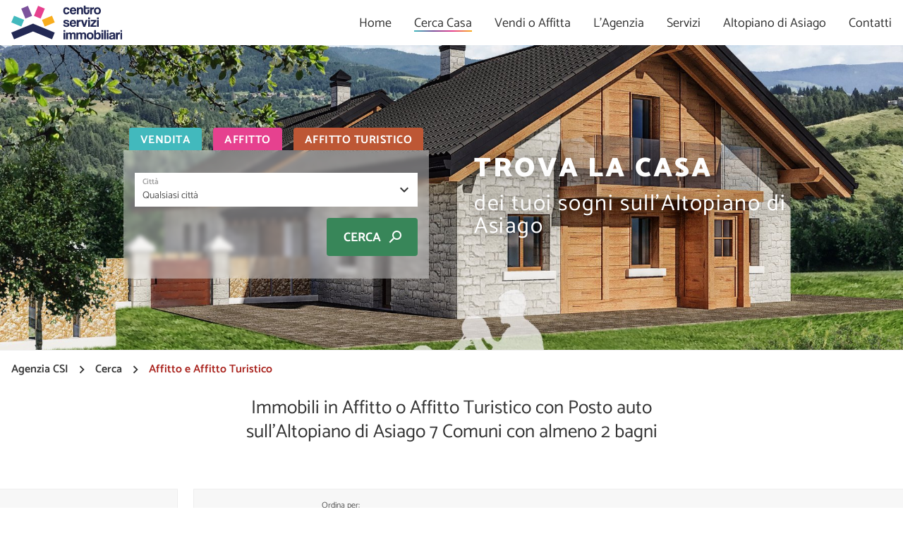

--- FILE ---
content_type: text/html; charset=utf-8
request_url: https://www.agenziacsi.com/it/cerca/?bagni=2_&contratto=affitto,affitto_turistico&garage=posto_auto&ordinamento=4_0
body_size: 11734
content:
<!DOCTYPE html>
<html lang="it-IT" class="c-cms c-cms--root a-mod-no-js a-cms-id-site-1 a-cms-page-default a-cms-instance-6000 a-cms-lang-it a-cms-id-menu-2 a-cms-menu-cerca a-cms-interval-winter" prefix="og: http://ogp.me/ns#">
<head itemscope="" itemtype="http://schema.org/CollectionPage"><meta charset="utf-8" /><title>
	Immobili in Affitto o Affitto Turistico con Posto auto sull&#39;Altopiano di Asiago con almeno 2 bagni - Immobiliare CSI
</title><meta name="description" content="26 gen 2026 - 1 annuncio di immobili in Affitto o Affitto Turistico con Posto auto sull&#39;Altopiano di Asiago con almeno 2 bagni" /><meta name="viewport" content="width=device-width, initial-scale=1" />
    <link rel="apple-touch-icon" href="https://www.agenziacsi.com/images/brand/apple-touch-icon.png?v=3" sizes="180x180">
    <link rel="icon" type="image/png" href="https://www.agenziacsi.com/images/brand/favicon-32x32.png?v=3" sizes="32x32">
    <link rel="icon" type="image/png" href="https://www.agenziacsi.com/images/brand/favicon-16x16.png?v=3" sizes="16x16">
    <link rel="manifest" href="https://www.agenziacsi.com/images/brand/site.webmanifest?v=3">
    <link rel="mask-icon" href="https://www.agenziacsi.com/images/brand/safari-pinned-tab.svg?v=3" color="#232954">
    <link rel="shortcut icon" href="https://www.agenziacsi.com/images/brand/favicon.ico?v=3">
    <meta name="msapplication-config" content="https://www.agenziacsi.com/images/brand/browserconfig.xml?v=3">
    <meta name="msapplication-TileColor" content="#232954">
    <meta name="theme-color" content="#232954">
    <meta name="apple-mobile-web-app-title" content="Immobiliare CSI" /><meta name="application-name" content="Immobiliare CSI" /><meta name="format-detection" content="telephone=no" /><meta name="msapplication-tap-highlight" content="no" /><meta name="generator" content="WebCloudCMS" />
    <script>if ('classList' in document.documentElement) { document.documentElement.classList.remove("a-mod-no-js") }</script>
    <link rel="stylesheet" href="/styles/site.bundle.min.css?v=480" /><link rel="stylesheet" href="https://webcloudcdn.com/libs/cookie-consent/3.4.0/wccc.css" /><script>window.WC = window.WC || {}; window.WC.Vars = {"idLingua":1,"idMenu":2,"idArticolo":null,"urlBaseFileStatici":"https://www.agenziacsi.com/","cmsApiBasePath":"/api/v1/","impostazioni":{"authentication":{"facebook":{"enable":false}},"newsletter":{"enable":false},"formContatti":{"captcha":{"enable":true}},"cookieConsent":{"enable":true}},"user":{"isAuthenticated":false,"isRegistered":false,"isEditor":false,"isAdmin":false},"urlRecoverUser":"https://www.agenziacsi.com/it/account/recover.aspx","privacyPolicyUrl":"https://privacy.webcloud.it/policy/it/www.agenziacsi.com/","isPostBack":false,"realEstate":{"allFilteredDetails":{"rooms":[{"value":2,"valuePlural":null,"count":1,"slug":null,"active":null},{"value":3,"valuePlural":null,"count":10,"slug":null,"active":null},{"value":4,"valuePlural":null,"count":4,"slug":null,"active":null}],"bedrooms":[{"value":1,"valuePlural":null,"count":1,"slug":null,"active":null},{"value":2,"valuePlural":null,"count":11,"slug":null,"active":null},{"value":3,"valuePlural":null,"count":3,"slug":null,"active":null}],"bathrooms":[{"value":1,"valuePlural":null,"count":11,"slug":null,"active":null},{"value":2,"valuePlural":null,"count":3,"slug":null,"active":null},{"value":3,"valuePlural":null,"count":1,"slug":null,"active":null}],"surfaceArea":[{"value":"0_24","valuePlural":null,"count":0,"slug":null,"active":null},{"value":"25_49","valuePlural":null,"count":1,"slug":null,"active":null},{"value":"50_74","valuePlural":null,"count":5,"slug":null,"active":null},{"value":"75_99","valuePlural":null,"count":8,"slug":null,"active":null},{"value":"100_149","valuePlural":null,"count":1,"slug":null,"active":null},{"value":"150_199","valuePlural":null,"count":0,"slug":null,"active":null},{"value":"200_299","valuePlural":null,"count":0,"slug":null,"active":null},{"value":"300_499","valuePlural":null,"count":0,"slug":null,"active":null},{"value":"500_749","valuePlural":null,"count":0,"slug":null,"active":null},{"value":"750_999","valuePlural":null,"count":0,"slug":null,"active":null},{"value":"1000_1999","valuePlural":null,"count":0,"slug":null,"active":null},{"value":"2000_2999","valuePlural":null,"count":0,"slug":null,"active":null},{"value":"3000_3999","valuePlural":null,"count":0,"slug":null,"active":null},{"value":"4000_4999","valuePlural":null,"count":0,"slug":null,"active":null},{"value":"5000_5999","valuePlural":null,"count":0,"slug":null,"active":null},{"value":"6000_6999","valuePlural":null,"count":0,"slug":null,"active":null},{"value":"7000_7999","valuePlural":null,"count":0,"slug":null,"active":null},{"value":"8000_8999","valuePlural":null,"count":0,"slug":null,"active":null},{"value":"9000_9999","valuePlural":null,"count":0,"slug":null,"active":null},{"value":"10000_","valuePlural":null,"count":0,"slug":null,"active":null}],"price":[{"value":"0_9","valuePlural":null,"count":0,"slug":null,"active":null},{"value":"10_19","valuePlural":null,"count":0,"slug":null,"active":null},{"value":"20_29","valuePlural":null,"count":0,"slug":null,"active":null},{"value":"30_39","valuePlural":null,"count":0,"slug":null,"active":null},{"value":"40_49","valuePlural":null,"count":0,"slug":null,"active":null},{"value":"50_59","valuePlural":null,"count":0,"slug":null,"active":null},{"value":"60_69","valuePlural":null,"count":0,"slug":null,"active":null},{"value":"70_79","valuePlural":null,"count":0,"slug":null,"active":null},{"value":"80_89","valuePlural":null,"count":0,"slug":null,"active":null},{"value":"90_99","valuePlural":null,"count":0,"slug":null,"active":null},{"value":"100_149","valuePlural":null,"count":3,"slug":null,"active":null},{"value":"150_199","valuePlural":null,"count":0,"slug":null,"active":null},{"value":"200_249","valuePlural":null,"count":0,"slug":null,"active":null},{"value":"250_299","valuePlural":null,"count":0,"slug":null,"active":null},{"value":"300_349","valuePlural":null,"count":0,"slug":null,"active":null},{"value":"350_399","valuePlural":null,"count":0,"slug":null,"active":null},{"value":"400_449","valuePlural":null,"count":0,"slug":null,"active":null},{"value":"450_499","valuePlural":null,"count":0,"slug":null,"active":null},{"value":"500_599","valuePlural":null,"count":4,"slug":null,"active":null},{"value":"600_699","valuePlural":null,"count":2,"slug":null,"active":null},{"value":"700_799","valuePlural":null,"count":0,"slug":null,"active":null},{"value":"800_899","valuePlural":null,"count":1,"slug":null,"active":null},{"value":"900_999","valuePlural":null,"count":1,"slug":null,"active":null},{"value":"1000_1399","valuePlural":null,"count":0,"slug":null,"active":null},{"value":"1400_1999","valuePlural":null,"count":1,"slug":null,"active":null},{"value":"2000_2999","valuePlural":null,"count":0,"slug":null,"active":null},{"value":"3000_4999","valuePlural":null,"count":0,"slug":null,"active":null},{"value":"5000_9999","valuePlural":null,"count":0,"slug":null,"active":null},{"value":"10000_39999","valuePlural":null,"count":0,"slug":null,"active":null},{"value":"40000_79999","valuePlural":null,"count":0,"slug":null,"active":null},{"value":"80000_159999","valuePlural":null,"count":0,"slug":null,"active":null},{"value":"160000_239999","valuePlural":null,"count":0,"slug":null,"active":null},{"value":"240000_319999","valuePlural":null,"count":3,"slug":null,"active":null},{"value":"320000_399999","valuePlural":null,"count":0,"slug":null,"active":null},{"value":"400000_499999","valuePlural":null,"count":0,"slug":null,"active":null},{"value":"500000_599999","valuePlural":null,"count":0,"slug":null,"active":null},{"value":"600000_699999","valuePlural":null,"count":0,"slug":null,"active":null},{"value":"700000_799999","valuePlural":null,"count":0,"slug":null,"active":null},{"value":"800000_899999","valuePlural":null,"count":0,"slug":null,"active":null},{"value":"900000_999999","valuePlural":null,"count":0,"slug":null,"active":null},{"value":"1000000_1999999","valuePlural":null,"count":0,"slug":null,"active":null},{"value":"2000000_2999999","valuePlural":null,"count":0,"slug":null,"active":null},{"value":"3000000_3999999","valuePlural":null,"count":0,"slug":null,"active":null},{"value":"4000000_4999999","valuePlural":null,"count":0,"slug":null,"active":null},{"value":"5000000_","valuePlural":null,"count":0,"slug":null,"active":null}],"totalBeds":[{"value":4,"valuePlural":null,"count":6,"slug":null,"active":null},{"value":5,"valuePlural":null,"count":1,"slug":null,"active":null},{"value":6,"valuePlural":null,"count":4,"slug":null,"active":null},{"value":7,"valuePlural":null,"count":1,"slug":null,"active":null}],"breakfastIncluded":[],"locationRegions":[{"id":"4dbc4c4e-2840-4b75-a552-f534e7ef02e9","value":"Veneto","valuePlural":null,"count":15,"slug":"veneto","active":null}],"locationProvinces":[{"id":"ebbab535-3a93-4c95-a63b-f755b0488688","value":"Vicenza","valuePlural":null,"count":15,"slug":"vicenza","active":null}],"locationMunicipalities":[{"id":"dfc21892-c37d-4b43-a947-d05b38ea7fdd","value":"Asiago","valuePlural":null,"count":8,"slug":"asiago","active":null},{"id":"ad9b0e8f-dadb-433e-bb9f-a2255c70fa47","value":"Gallio","valuePlural":null,"count":1,"slug":"gallio","active":null},{"id":"03951196-18e7-466b-a996-c41a9f00ea23","value":"Roana","valuePlural":null,"count":6,"slug":"roana","active":null}],"locationHamlets":[{"id":"f5c2d70e-eedd-42ea-a359-6f4bf93f8527","value":"Camporovere","valuePlural":null,"count":1,"slug":"camporovere","active":null},{"id":"45d6261a-774a-4f22-a635-610096e87d26","value":"Canove","valuePlural":null,"count":5,"slug":"canove","active":null}],"propertyScopes":[{"id":"ab4504a0-afba-4140-90ad-1385f0edad86","value":"Residenziale","valuePlural":null,"count":15,"slug":"residenziale","active":null}],"propertyContractsTypes":[{"id":"095f8b48-2b6d-468a-8829-6b8aeba49935","value":"Affitto","valuePlural":null,"count":3,"slug":"affitto","active":null},{"id":"070ef7fb-cda0-453f-ad19-8e9c52833e8f","value":"Affitto Turistico","valuePlural":null,"count":12,"slug":"affitto_turistico","active":null},{"id":"a793ed2b-a9f8-4e6e-ae3b-b37c4d5bc609","value":"Vendita","valuePlural":null,"count":3,"slug":"vendita","active":null}],"propertyTypologiesTypes":[{"id":"28692790-7a74-4f2f-a420-340d92f414db","value":"Appartamento","valuePlural":"Appartamenti","count":14,"slug":"appartamento","active":null},{"id":"52b3a64d-c404-4dd0-bc8b-f39aa96f3daa","value":"Mansarda","valuePlural":"Mansarde","count":1,"slug":"mansarda","active":null}],"propertyGarage":[{"id":"d5ef2564-2b66-419f-9495-77e0e30c5cd0","value":"Garage","valuePlural":null,"count":11,"slug":"garage","active":null},{"id":"d22acd82-b51b-413c-8432-bd80f4ed5266","value":"Garage doppio","valuePlural":null,"count":1,"slug":"garage_doppio","active":null},{"id":"334e065b-e9fa-478f-8324-2c36ce657dc0","value":"Posto auto","valuePlural":null,"count":1,"slug":"posto_auto","active":null}],"propertyStates":[{"id":"0a85592f-4457-4960-92f6-e1498084d4bc","value":"In buono stato","valuePlural":"In buono stato","count":5,"slug":"in_buono_stato","active":null},{"id":"127520f5-1224-4e96-9120-a72d5555285a","value":"In ottimo stato","valuePlural":"In ottimo stato","count":10,"slug":"in_ottimo_stato","active":null}]}}}</script><script>window.dataLayer = window.dataLayer || []; function gtag(){dataLayer.push(arguments);}  gtag('consent', 'default', {   'ad_personalization': 'denied',   'ad_storage': 'denied',   'ad_user_data': 'denied',   'analytics_storage': 'denied',   'functionality_storage': 'denied',   'personalization_storage': 'denied',   'security_storage': 'granted',   'wait_for_update': 1500 });  gtag('set', 'ads_data_redaction', true);  gtag('js', new Date()); gtag('config', 'G-XMVVESHMXE');  (function () {   var script = document.createElement('script');   script.async = true;   script.src = 'https://www.googletagmanager.com/gtag/js?id=G-XMVVESHMXE';   document.head.appendChild(script); })();</script><link href="/styles/wc/print.min.css" media="print" rel="stylesheet" /><link rel="canonical" href="https://www.agenziacsi.com/it/cerca/?bagni=2_&amp;contratto=affitto,affitto_turistico&amp;garage=posto_auto" /><meta property="og:image" content="https://www.agenziacsi.com/images/web/agenziacsi/nuovo_immobile_agenzia_csi_prospetto_sud_ovest_w_fb.jpg" /><meta property="og:image:width" content="1797" /><meta property="og:image:height" content="943" /><meta property="og:image:alt" content="nuovo immobile agenzia csi prospetto sud ovest w" /><link itemprop="image" href="https://www.agenziacsi.com/images/web/agenziacsi/nuovo_immobile_agenzia_csi_prospetto_sud_ovest_w_fb.jpg" /><meta property="og:title" itemprop="name" content="Immobili in Affitto o Affitto Turistico con Posto auto sull&amp;#39;Altopiano di Asiago con almeno 2 bagni - Immobiliare CSI" /><meta property="og:url" content="https://www.agenziacsi.com/it/cerca/?bagni=2_&amp;contratto=affitto,affitto_turistico&amp;garage=posto_auto&amp;ordinamento=4_0" /><meta property="og:type" content="website" /><meta name="twitter:card" content="summary_large_image" /><meta property="og:description" itemprop="description" content="26 gen 2026 - 1 annuncio di immobili in Affitto o Affitto Turistico con Posto auto sull&#39;Altopiano di Asiago con almeno 2 bagni" /><meta property="og:locale" content="it_IT" /><meta property="og:site_name" content="Immobiliare CSI" /></head>
<body class="c-cms__body">
    <form method="post" action="/it/cerca/?bagni=2_&amp;contratto=affitto,affitto_turistico&amp;garage=posto_auto&amp;ordinamento=4_0" id="form1" class="c-cms__form">
<div class="aspNetHidden">
<input type="hidden" name="__EVENTTARGET" id="__EVENTTARGET" value="" />
<input type="hidden" name="__EVENTARGUMENT" id="__EVENTARGUMENT" value="" />
<input type="hidden" name="__VIEWSTATE" id="__VIEWSTATE" value="[base64]/jZDnfXP" />
</div>

<script type="text/javascript">
//<![CDATA[
var theForm = document.forms['form1'];
if (!theForm) {
    theForm = document.form1;
}
function __doPostBack(eventTarget, eventArgument) {
    if (!theForm.onsubmit || (theForm.onsubmit() != false)) {
        theForm.__EVENTTARGET.value = eventTarget;
        theForm.__EVENTARGUMENT.value = eventArgument;
        theForm.submit();
    }
}
//]]>
</script>


<script src="/CMS/WebResource.axd?d=pynGkmcFUV13He1Qd6_TZNAc4ngy-5LjUylghzvVmlyVz6mlmQWr0MrgUVLMQHzIxxfW6bTns8Bu99cb_ht1eSMCyEj6ehA3pyKnFT-TGUp-bUjCyY1cePgNDs96hGsX0&amp;t=638459860569584809" type="text/javascript"></script>

<div class="aspNetHidden">

	<input type="hidden" name="__VIEWSTATEGENERATOR" id="__VIEWSTATEGENERATOR" value="F0C2BB90" />
	<input type="hidden" name="__SCROLLPOSITIONX" id="__SCROLLPOSITIONX" value="0" />
	<input type="hidden" name="__SCROLLPOSITIONY" id="__SCROLLPOSITIONY" value="0" />
</div>
        
        <div class="c-cms__layout c-page" id="page"><div class="wrapper">
	<section class="menubar">
		<section class="menubar-logo">
			<a href="https://www.agenziacsi.com/it/" class="menubar-logo__link">
				<img
					src="/images/css/logos/agenziacsi.com/logo-full-color.svg"
					alt="Agenzia Centro Servizi Immobiliari 2 Logo"
				/>
			</a>
		</section>
		<section
			class="menubar-bar"
			data-module="mobile-menu-toggle"
			data-mobile-menu-visible="false"
		>
			<!-- [74_menubar-bar] -->
			<ul class="menubar-bar__list">
	
	<li class="menubar-bar__item  c-cms-content     ">
		<a href="https://www.agenziacsi.com/it/" class="menubar-bar__link">
			<span class="menubar-bar__icon">home</span>
			<span class="menubar-bar__text">Home</span>
		</a>
		
	</li>
	
	<li class="menubar-bar__item  c-cms-content  a-cms-content-current   ">
		<a href="https://www.agenziacsi.com/it/cerca/" class="menubar-bar__link">
			<span class="menubar-bar__icon">search</span>
			<span class="menubar-bar__text">Cerca Casa</span>
		</a>
		
	</li>
	
	<li class="menubar-bar__item  c-cms-content     ">
		<a href="https://www.agenziacsi.com/it/vendi-affitta/" class="menubar-bar__link">
			<span class="menubar-bar__icon">sell</span>
			<span class="menubar-bar__text">Vendi o Affitta</span>
		</a>
		
	</li>
	
	<li class="menubar-bar__item  c-cms-content     ">
		<a href="https://www.agenziacsi.com/it/agenzia/" class="menubar-bar__link">
			<span class="menubar-bar__icon">mood</span>
			<span class="menubar-bar__text">L'Agenzia</span>
		</a>
		
	</li>
	
	<li class="menubar-bar__item  c-cms-content    a-cms-content-has-subcontent ">
		<a href="https://www.agenziacsi.com/it/servizi/" class="menubar-bar__link">
			<span class="menubar-bar__icon">design_services</span>
			<span class="menubar-bar__text">Servizi</span>
		</a>
		
			<div class="submenu">
				<div class="submenu__list">
					<ul class="submenu__menu">
						
							<li class="submenu__item   c-cms-content   ">
								<a class="submenu__link" href="https://www.agenziacsi.com/it/servizi/">
									<span class="submenu__text">Servizi</span>
								</a>
							</li>
						
					</ul>
					<div class="submenu__groups">
						
							<ul class="submenu__group  ">
								
									<li class="submenu__item   c-cms-content   menu--new-construction">
										<a class="submenu__link" href="https://www.agenziacsi.com/it/servizi/nuove-costruzioni/">
											<span class="submenu__text">Nuove Costruzioni</span>
										</a>
									</li>
								
									<li class="submenu__item   c-cms-content   menu--sale">
										<a class="submenu__link" href="https://www.agenziacsi.com/it/servizi/vendite/">
											<span class="submenu__text">Vendite</span>
										</a>
									</li>
								
									<li class="submenu__item   c-cms-content   menu--rent">
										<a class="submenu__link" href="https://www.agenziacsi.com/it/servizi/affitti/">
											<span class="submenu__text">Affitti</span>
										</a>
									</li>
								
									<li class="submenu__item   c-cms-content   menu--administration">
										<a class="submenu__link" href="https://www.agenziacsi.com/it/servizi/amministrazioni/">
											<span class="submenu__text">Amministrazioni immobiliari</span>
										</a>
									</li>
								
									<li class="submenu__item   c-cms-content   ">
										<a class="submenu__link" href="https://www.agenziacsi.com/it/servizi/consulenze-immobiliari/">
											<span class="submenu__text">Consulenze Immobiliari</span>
										</a>
									</li>
								
									<li class="submenu__item   c-cms-content   ">
										<a class="submenu__link" href="https://www.agenziacsi.com/it/servizi/arredamento-design/">
											<span class="submenu__text">Arredamento e Design</span>
										</a>
									</li>
								
							</ul>
						
					</div>
				</div>
			</div>
		
	</li>
	
	<li class="menubar-bar__item  c-cms-content     ">
		<a href="https://www.agenziacsi.com/it/altopiano-di-asiago/" class="menubar-bar__link">
			<span class="menubar-bar__icon">landscape</span>
			<span class="menubar-bar__text">Altopiano di Asiago</span>
		</a>
		
	</li>
	
	<li class="menubar-bar__item  c-cms-content     ">
		<a href="https://www.agenziacsi.com/it/contatti/" class="menubar-bar__link">
			<span class="menubar-bar__icon">phone</span>
			<span class="menubar-bar__text">Contatti</span>
		</a>
		
	</li>
	
</ul>
<div class="menubar-toggle">
	<a
		class="menubar-toggle__link"
		role="button"
		tabindex="0"
		aria-pressed="false"
	>
		<span class="menubar-toggle__icon">menu</span>
		<span class="menubar-toggle__text">menù</span>
	</a>
</div>

		</section>
	</section>
	<header class="header">
		<div class="header__text"></div>
		<div class="header__images">
			<section class="hero hero--header" data-module="hero-slides">
				<!-- [hero] -->
				
	<div class="hero__content article  c-cms-content " id="p6732074" data-cms-content-id="19">
		<div class="hero__images">
			
				<noscript>
					<img class="hero__image " src="https://www.agenziacsi.com/images/web/agenziacsi/nuovo_immobile_agenzia_csi_prospetto_sud_ovest_w_hero.jpg" alt="nuovo immobile agenzia csi prospetto sud ovest w" width="1797" height="786">
				</noscript>
				<img class="hero__image " data-flickity-lazyload-srcset="" sizes="100vw" width="1797" height="786" data-flickity-lazyload-src="https://www.agenziacsi.com/images/web/agenziacsi/nuovo_immobile_agenzia_csi_prospetto_sud_ovest_w_hero.jpg" alt="nuovo immobile agenzia csi prospetto sud ovest w" data-cms-title="" data-cms-subtitle="">
			
		</div>
		<div class="hero__text">
			<div class="hero__text-content">
				<div class="hero__header">
					<div class="hero__header-content">
						<h1>
							<span class="hero__title  ">TROVA LA CASA</span>
							<span class="hero__subtitle s-cms-content  ">dei tuoi sogni sull'Altopiano di Asiago</span>
						</h1>
					</div>
				</div>
				<div class="hero__searchbox">
					<!--
						[searchbox]
						Attribute: 45
						Layout: 62
					-->
					<section id="searchbox" class="searchbox" data-module="searchbox" data-loaded="false">
	<div class="searchbox__content">
		<div class="searchbox__methods searchbox-methods">
			<a
				href="javascript:;"
				class="searchbox-method__item"
				data-method-name="vendita"
				data-active="false"
			>
				<span class="searchbox-method__text">Vendita</span>
			</a>
			<a
				href="javascript:;"
				class="searchbox-method__item"
				data-method-name="affitto"
				data-active="false"
			>
				<span class="searchbox-method__text">Affitto</span>
			</a>
			<a
				href="javascript:;"
				class="searchbox-method__item"
				data-method-name="affitto_turistico"
				data-active="false"
			>
				<span class="searchbox-method__text searchbox-method__text--desktop">Affitto Turistico</span>
				<span class="searchbox-method__text searchbox-method__text--mobile">Aff. Turistico</span>
			</a>
		</div>
		<div class="searchbox__fields searchbox-fields" data-method="">
			<!-- Field: City [XXX] -->
			<div
				class="searchbox-fields__group searchbox-fields__group--city"
				data-group-title="Città"
			>
				<div class="select-wrapper">
					<select name="city">
						<option value="" disabled selected hidden>Seleziona...</option>
						<option value="-1">Qualsiasi città</option>
						<option value="" disabled></option>
						<option value="asiago">Asiago</option>
						<option value="enego">Enego</option>
						<option value="foza">Foza</option>
						<option value="gallio">Gallio</option>
						<option value="lusiana_conco">Lusiana Conco</option>
						<option value="roana">Roana</option>
						<option value="rotzo">Rotzo</option>
					</select>
				</div>
			</div>
			<!-- Field: HouseType -->
			<div
				class="searchbox-fields__group searchbox-fields__group--housetype"
				data-group-title="Tipologia immobile"
			>
				<div class="select-wrapper">
					<select name="housetype">
						<option value="" disabled selected hidden>Seleziona...</option>
						<option value="-1">Qualunque tipologia</option>
						<option value="" disabled></option>
						<option value="appartamento">Appartamento</option>
						<option value="mansarda">Mansarda</option>
						<option value="rustico_casale">Rustico/Casale</option>
						<option value="monolocale">Monolocale</option>
						<option value="terreno_edificabile">Terreno edificabile</option>
						<option value="villa">Villa</option>
						<option value="casa_bi_trifamiliare">Casa Bi/Trifamiliare</option>
						<option value="casa_indipendente">Casa Indipendente</option>
					</select>
				</div>
			</div>
			<!-- Field: CheckIn [X--] -->
			<div
				class="searchbox-fields__group searchbox-fields__group--checkin"
				data-group-title="Check-in"
			>
				<input type="text" name="checkin" placeholder="Aggiungi data" readonly />
			</div>
			<!-- Field: CheckOut [X--] -->
			<div
				class="searchbox-fields__group searchbox-fields__group--checkout"
				data-group-title="Check-out"
			>
				<input type="text" name="checkout" placeholder="Aggiungi data" readonly />
			</div>
			<!-- Field: Datepicker [X--] -->
			<div
				class="searchbox-fields__group searchbox-fields__group--datepicker"
				data-group-title="Check-in / Check-out"
				data-module="datepicker"
				data-dp-selector="input"
				data-dp-triggers=".searchbox-fields__group--checkin input|.searchbox-fields__group--checkout input"
			>
				<input type="text" name="datepicker" placeholder="Aggiungi date" readonly />
			</div>
			<!-- Field: PeopleRooms [X--] -->
			<div
				class="searchbox-fields__group searchbox-fields__group--peoplerooms"
				data-group-title="Ospiti"
				data-module="peopleroomstoggle"
			>
				<input
					type="checkbox"
					name="peopleroomstoggle"
					id="peopleroomstoggle"
					style="display: none"
				/>
				<label
					class="searchbox-field-peoplerooms__display peoplerooms-display"
					for="peopleroomstoggle"
				>
					<div class="peoplerooms-display__type--adults">
						<span class="peoplerooms-display__icon">emoji_people</span>
						<span class="peoplerooms-display__count">0</span>
					</div>
					<div class="peoplerooms-display__type--kids">
						<span class="peoplerooms-display__icon">mood</span>
						<span class="peoplerooms-display__count">0</span>
					</div>
					<div style="display: none" class="peoplerooms-display__type--rooms">
						<span class="peoplerooms-display__icon">hotel</span>
						<span class="peoplerooms-display__count">0</span>
					</div>
				</label>
				<div class="searchbox-field-peoplerooms__box peoplerooms-box">
					<!-- Adulti -->
					<span class="peoplerooms-box__icon">emoji_people</span>
					<span class="peoplerooms-box__text">Adulti</span>
					<span
						class="peoplerooms-box__icon peoplerooms-box__icon--remove"
						data-for="adults"
						>remove_circle_outline</span
					>
					<span class="peoplerooms-box__count" data-for="adults">0</span>
					<span class="peoplerooms-box__icon peoplerooms-box__icon--add" data-for="adults"
						>add_circle_outline</span
					>
					<!-- Bambini -->
					<span class="peoplerooms-box__icon">mood</span>
					<span class="peoplerooms-box__text">Bambini</span>
					<span
						class="peoplerooms-box__icon peoplerooms-box__icon--remove"
						data-for="kids"
						>remove_circle_outline</span
					>
					<span class="peoplerooms-box__count" data-for="kids">0</span>
					<span class="peoplerooms-box__icon peoplerooms-box__icon--add" data-for="kids"
						>add_circle_outline</span
					>
					<!-- Camere -->
					<span style="display: none" class="peoplerooms-box__icon">hotel</span>
					<span style="display: none" class="peoplerooms-box__text">Camere</span>
					<span
						style="display: none"
						class="peoplerooms-box__icon peoplerooms-box__icon--remove"
						data-for="rooms"
						>remove_circle_outline</span
					>
					<span style="display: none" class="peoplerooms-box__count" data-for="rooms"
						>0</span
					>
					<span
						style="display: none"
						class="peoplerooms-box__icon peoplerooms-box__icon--add"
						data-for="rooms"
						>add_circle_outline</span
					>
				</div>
			</div>
			<!-- Field: Submit -->
			<div class="searchbox-fields__group searchbox-fields__group--submit">
				<div class="searchbox-fields__submit searchbox-fields-submit" tabindex="0">
					<span class="searchbox-fields-submit__icon">search</span>
					<span class="searchbox-fields-submit__text">Cerca</span>
				</div>
			</div>
		</div>
	</div>
</section>

				</div>
			</div>
		</div>
		
	</div>


			</section>
		</div>
		<div class="header__overlay">
			<div class="header__overlay-content"></div>
		</div>
	</header>
	<main class="main" id="main">
		<section class="mainbar">
			<div class="mainbar__container">
				<div class="breadcrumb-container">
					<section class="breadcrumb" data-module="breadcrumb">
						<ul class="breadcrumb__list"></ul>
					</section>
				</div>
				<!-- [website-social] -->
				<div class="website-social">
	<ul class="website-social__list">
		<!-- <li class="website-social__item" data-social="facebook">
			<a href="https://www.facebook.com/agenziaimmobiliarecsi" class="website-social__link" target="_blank" rel="nofollow">
				<img src="/images/css/icons/facebook.svg" alt="facebook icon" class="website-social__svg">
			</a>
		</li>
		<li class="website-social__item" data-social="instagram">
			<a href="https://www.instagram.com/agenziaimmobiliarecsi" class="website-social__link" target="_blank" rel="nofollow">
				<img src="/images/css/icons/instagram.svg" alt="instagram icon" class="website-social__svg">
			</a>
		</li> -->
	</ul>
</div>

			</div>
		</section>
		<!--
			[pages custom content]
			Home -> LayoutAttribute: 31, LayoutTemplate 55
			Cerca -> LayoutAttribute: 38, LayoutTemplate 57
			Immobile -> LayoutAttribute: 59, LayoutTemplate 69
			Agenzia -> LayoutAttribute: 82, LayoutTemplate 81
			Contatti -> LayoutAttribute: 86, LayoutTemplate 82
			Altopiano -> LayoutAttribute: 91, LayoutTemplate 83
			Servizi -> LayoutAttribute: 95, LayoutTemplate 85
		-->
		<!--
	[REALESTATE SEARCH]
	LayoutAttributesId: 60
-->


	<div class="properties-header">
		<article class="article article--welcome">
			<div class="article__body">
				<div class="article__main">
					<div class="article__content">
						<div class="article__text">
							<div class="article__text-content">
								<header
									class="article__header"
									data-default-title="Cerca la tua casa sull'Altopiano di Asiago"
									data-default-subtitle="filtra la ricerca in base alle tue esigenze"
									data-viewbag-seotitle="Immobili in Affitto o Affitto Turistico con Posto auto sull&#x27;Altopiano di Asiago 7 Comuni con almeno 2 bagni"
									data-is-filtered="True"
									data-module="properties-header"
								>
									<h1 class="article__title"></h1>
									<h2 class="article__subtitle"></h2>
								</header>
							</div>
						</div>
					</div>
				</div>
			</div>
		</article>
	</div>
	<section class="properties-content" data-module="search-ajax" data-sa-type="search-popstate">
		<section class="properties-filters">
			<div class="properties-filters__container">
				<div class="properties-filters__logo properties-filters-logo">
					<span class="properties-filters-logo__text">Ricerca immobili</span>
				</div>
				<a
					class="properties-filters__button properties-filters-button"
					href="https://www.agenziacsi.com/it/cerca/#main"
					data-module="search-ajax"
					data-sa-type="filters-clear-button"
					data-visible="True"
				>
					<span class="properties-filters-button__icon">clear</span>
					<span class="properties-filters-button__text">Rimuovi tutti i filtri</span>
				</a>
				<div class="properties-filters__content properties-filters-content">
					<h4 class="properties-filters__title properties-filters-title" data-module="properties-filters-toggle">
						<span class="properties-filters-title__text">Filtra per</span>
						<span class="properties-filters-title__icon"></span>
					</h4>
					<div class="properties-filters__subcontent properties-filters-subcontent">
						<div class="properties-filters__searchbox properties-filters-searchbox">
							<div class="properties-filters-searchbox__content">
								<input
									class="properties-filters-searchbox__input"
									type="text"
									placeholder="Cerca per id o per testo"
									name="webcloud.cms.modules.realestate.realestatemodule.postfilters:description|referencecode"
									autocomplete="off"
								>
								<button type="submit" class="properties-filters-searchbox__button" href="">
									<span class="properties-filters-searchbox__icon">search</span>
								</button>
							</div>
						</div>
						<input type="checkbox" name="toggleallfilters" id="toggleallfilters" hidden>
						<ul class="properties-filters__list" data-module="search-ajax" data-sa-type="filters-list">
															<li
									class="properties-filters__item properties-filters-item"
									data-hidden-by-default="False"
									data-max-visible-options="3"
									data-module="filter-max-visible-options"
									data-filter-active="True"
									data-filter-type="multiselect"
								>
									<h4 class="properties-filters-item__title">Tipo di contratto</h4>
											<ul class="properties-filters-item__values properties-filters-item__values--multiselect">
													<li
														class="properties-filters-item__option"
														data-filter-option-visible="True"
														data-filter-option-item-active="True"
													>
														<a
															class="properties-filters-item__link"
															data-filter-option-active="True"
															data-count="1"
															data-href="https://www.agenziacsi.com/it/cerca/?bagni=2_&amp;contratto=affitto&amp;garage=posto_auto&amp;ordinamento=4_0#main"
															onclick="window.location.href = this.dataset.href"
														>
															<span class="properties-filters-item__checkbox"></span>
															<span class="properties-filters-item__text">
																Affitto Turistico
															</span>
														</a>
													</li>
											</ul>
								</li>
								<li
									class="properties-filters__item properties-filters-item"
									data-hidden-by-default="False"
									data-max-visible-options="3"
									data-module="filter-max-visible-options"
									data-filter-active="True"
									data-filter-type="multiselect"
								>
									<h4 class="properties-filters-item__title">Box / garage</h4>
											<ul class="properties-filters-item__values properties-filters-item__values--multiselect">
													<li
														class="properties-filters-item__option"
														data-filter-option-visible="True"
														data-filter-option-item-active="False"
													>
														<a
															class="properties-filters-item__link"
															data-filter-option-active="False"
															data-count="2"
															data-href="https://www.agenziacsi.com/it/cerca/?bagni=2_&amp;contratto=affitto,affitto_turistico&amp;garage=garage,posto_auto&amp;ordinamento=4_0#main"
															onclick="window.location.href = this.dataset.href"
														>
															<span class="properties-filters-item__checkbox"></span>
															<span class="properties-filters-item__text">
																Garage
															</span>
														</a>
													</li>
													<li
														class="properties-filters-item__option"
														data-filter-option-visible="True"
														data-filter-option-item-active="False"
													>
														<a
															class="properties-filters-item__link"
															data-filter-option-active="False"
															data-count="1"
															data-href="https://www.agenziacsi.com/it/cerca/?bagni=2_&amp;contratto=affitto,affitto_turistico&amp;garage=garage_doppio,posto_auto&amp;ordinamento=4_0#main"
															onclick="window.location.href = this.dataset.href"
														>
															<span class="properties-filters-item__checkbox"></span>
															<span class="properties-filters-item__text">
																Garage doppio
															</span>
														</a>
													</li>
													<li
														class="properties-filters-item__option"
														data-filter-option-visible="True"
														data-filter-option-item-active="True"
													>
														<a
															class="properties-filters-item__link"
															data-filter-option-active="True"
															data-count="1"
															data-href="https://www.agenziacsi.com/it/cerca/?bagni=2_&amp;contratto=affitto,affitto_turistico&amp;ordinamento=4_0#main"
															onclick="window.location.href = this.dataset.href"
														>
															<span class="properties-filters-item__checkbox"></span>
															<span class="properties-filters-item__text">
																Posto auto
															</span>
														</a>
													</li>
											</ul>
								</li>
								<li
									class="properties-filters__item properties-filters-item"
									data-hidden-by-default="False"
									data-max-visible-options="3"
									data-module="filter-max-visible-options"
									data-filter-active="True"
									data-filter-type="increment"
								>
									<h4 class="properties-filters-item__title">Bagni</h4>
											<ul
												class="properties-filters-item__values properties-filters-item__values--increment"
												data-module="properties-filters-increment"
												data-filter-url-param-name="bagni"
											>
												<li
													class="properties-filters-item__option"
													data-filter-option-visible="true"
													data-filter-option-item-active="False"
												>
													<a
														class="properties-filters-item__link"
														data-filter-option-active="False"
														data-count=""
													>
														<span class="properties-filters-item__radio"></span>
														<span class="properties-filters-item__text">Qualsiasi</span>
													</a>
												</li>
																									<li
														class="properties-filters-item__option"
														data-filter-option-visible="True"
														data-filter-option-item-active="True"
													>
														<a
															class="properties-filters-item__link"
															data-filter-option-active="True"
															data-count="1"
															data-href="https://www.agenziacsi.com/it/cerca/?bagni=2_&amp;contratto=affitto,affitto_turistico&amp;garage=posto_auto&amp;ordinamento=4_0#main"
															onclick="window.location.href = this.dataset.href"
														>
															<span class="properties-filters-item__radio"></span>
															<span class="properties-filters-item__text">
																Almeno 2
															</span>
														</a>
													</li>
											</ul>
								</li>
						</ul>
						<label
							for="toggleallfilters"
							tabindex="0"
							class="properties-filters__toggle properties-filters-toggle properties-filters-toggle--all"
							data-module="toggleallfilters"
						>
							<span class="properties-filters-toggle__text properties-filters-toggle__text--showall">Mostra tutti i filtri</span>
							<span class="properties-filters-toggle__text properties-filters-toggle__text--showless">Mostra meno filtri</span>
							<span class="properties-filters-toggle__icon">keyboard_arrow_down</span>
						</label>
					</div>
				</div>
			</div>
		</section>
		<section class="properties properties--search">
				<section class="properties-nav-sort properties-nav-sort--top">
					<div class="properties__sortings properties-sortings">
						<h4 class="properties-sortings__title">Ordina per:</h4>
						<div class="properties-sortings__content">
							<ul class="properties-sortings__list" data-module="search-ajax" data-sa-type="sortings">
									<li class="properties-sortings__item properties-sortings-item" data-sorting-name="prezzo">
										<span class="properties-sortings-item__name">Prezzo</span>
										<div class="properties-sortings-item__actions">
												<span
													data-href="https://www.agenziacsi.com/it/cerca/?bagni=2_&amp;contratto=affitto,affitto_turistico&amp;garage=posto_auto&amp;ordinamento=1_1#main"
													class="properties-sortings-item__action properties-sortings-item__action--asc"
													tabindex="0"
													onclick="window.location.href = this.dataset.href"
												>
													keyboard_arrow_up
												</span>
												<span
													data-href="https://www.agenziacsi.com/it/cerca/?bagni=2_&amp;contratto=affitto,affitto_turistico&amp;garage=posto_auto&amp;ordinamento=1_0#main"
													class="properties-sortings-item__action properties-sortings-item__action--asc"
													tabindex="0"
													onclick="window.location.href = this.dataset.href"
												>
													keyboard_arrow_down
												</span>
										</div>
									</li>
									<li class="properties-sortings__item properties-sortings-item" data-sorting-name="data">
										<span class="properties-sortings-item__name">Data</span>
										<div class="properties-sortings-item__actions">
												<span
													data-href="https://www.agenziacsi.com/it/cerca/?bagni=2_&amp;contratto=affitto,affitto_turistico&amp;garage=posto_auto&amp;ordinamento=2_1#main"
													class="properties-sortings-item__action properties-sortings-item__action--asc"
													tabindex="0"
													onclick="window.location.href = this.dataset.href"
												>
													keyboard_arrow_up
												</span>
												<span
													data-href="https://www.agenziacsi.com/it/cerca/?bagni=2_&amp;contratto=affitto,affitto_turistico&amp;garage=posto_auto&amp;ordinamento=2_0#main"
													class="properties-sortings-item__action properties-sortings-item__action--asc"
													tabindex="0"
													onclick="window.location.href = this.dataset.href"
												>
													keyboard_arrow_down
												</span>
										</div>
									</li>
									<li class="properties-sortings__item properties-sortings-item" data-sorting-name="superficie">
										<span class="properties-sortings-item__name">Superficie</span>
										<div class="properties-sortings-item__actions">
												<span
													data-href="https://www.agenziacsi.com/it/cerca/?bagni=2_&amp;contratto=affitto,affitto_turistico&amp;garage=posto_auto&amp;ordinamento=4_1#main"
													class="properties-sortings-item__action properties-sortings-item__action--asc"
													tabindex="0"
													onclick="window.location.href = this.dataset.href"
												>
													keyboard_arrow_up
												</span>
												<span
													data-href="https://www.agenziacsi.com/it/cerca/?bagni=2_&amp;contratto=affitto,affitto_turistico&amp;garage=posto_auto#main"
													class="properties-sortings-item__action properties-sortings-item__action--asc properties-sortings-item__action--active"
													tabindex="0"
													onclick="window.location.href = this.dataset.href"
												>
													keyboard_arrow_down
												</span>
										</div>
									</li>
							</ul>
						</div>
					</div>
					<section
						class="properties-navigation properties-navigation--top"
						data-pages="1"
						data-current-page="1"
						data-items-per-page="12"
					>
						<section class="properties-metrics">
							<ul class="properties-metrics__list">
								<li class="properties-metrics__item">
									Risultati visualizzati <strong>1</strong> su <strong>1</strong>
								</li>
								<li class="properties-metrics__item">
									Pagina 1 di 1
								</li>
							</ul>
						</section>
					</section>
				</section>
				<div class="properties__list-container">
					<div data-module="save-interaction-properties-thumbnails-loaded">
						<ul
							class="properties__list"
							data-results="1"
							data-module="match-results-height-by-score"
						>


<li
	class="properties__item properties-item"
	data-visibility="public"
	data-visibility-score="200"
	data-contract-tourist-rental="True"
	data-contract-rent="False"
	data-contract-sale="False"
	data-contextual-reference-code="ID456"
	data-is-new-property="False"
	data-is-highlighted="False"
	data-property-advertiser-id="b54c5419-9032-49ef-8c5f-120a09f99335"
	data-property-advertiser-ads-id="2867e0d6-a087-446c-8a48-2f370fb99559"
  id="prp-id456"
>
	<a
		href="https://www.agenziacsi.com/it/immobile/id456/#main"
		class="properties-item__content"
		target="_blank"
		rel="opener"
    onclick="window.location.hash = &#x27;#prp-id456&#x27;"
	>
		<header class="properties-item__header">
			<figure class="properties-item__figure">
				<img
					src="https://www.agenziacsi.com/images/realestate/v21/dc2f5971-f9f4-411a-b7de-d72d9de88ae0/thumb/img_1663@mqozq1i2ec.jpg"
					alt="Appartamento in affitto turistico in Via Francesco tura a Gallio"
					class="properties-item__image lazyload"
					srcset="[data-uri]"
					data-srcset="https://www.agenziacsi.com/images/realestate/v21/dc2f5971-f9f4-411a-b7de-d72d9de88ae0/thumb/img_1663@mqozq1i2ec.jpg"
					data-sizes="auto"
				>
			</figure>
		</header>
		<div class="properties-item__main">
			<div class="properties-item__copy properties-item-copy">
				<h3 class="properties-item-copy__title">Bi Locale Duplex Gallio</h3>
				<p class="properties-item-copy__description">A Gallio in Via Francesco Tura proponiamo appartamento in affitto sito al piano&#x2026;</p>
			</div>
			<div class="properties-item__details properties-item-details">
				<ul class="properties-item-details__list">
					<li class="properties-item-details__item properties-item-details__item--contract">
						<span class="properties-item-details__text properties-item-details__text--contract">
							Affitto turistico
						</span>
					</li>
					<li class="properties-item-details__item properties-item-details__item--location">
						<span class="properties-item-details__icon">place</span>
						<span class="properties-item-details__text properties-item-details__text--location">
							Gallio
						</span>
					</li>
					<li class="properties-item-details__item properties-item-details__item--extradetails">
							<div class="properties-item-details__item properties-item-details__item--bedrooms">
								<span class="properties-item-details__icon">bedroom_parent</span>
								<span class="properties-item-details__text">1</span>
							</div>
													<div class="properties-item-details__item properties-item-details__item--bathrooms">
								<span class="properties-item-details__icon">bathroom</span>
								<span class="properties-item-details__text">2</span>
							</div>
													<div class="properties-item-details__item properties-item-details__item--garage">
								<span class="properties-item-details__icon">garage</span>
								<span class="properties-item-details__text">Posto auto</span>
							</div>
					</li>
				</ul>
			</div>
		</div>
		<footer class="properties-item__footer">
			<div class="properties-item__price properties-item-price">
				<span class="properties-item-price__text" data-module="fix-property-price">
					Contattaci per il prezzo
				</span>
			</div>
			<div class="properties-item__view-button properties-item-view-button">
				<span class="properties-item-view-button__text">Scopri</span>
				<span class="properties-item-view-button__icon">keyboard_arrow_right</span>
			</div>
		</footer>
	</a>
</li>
						</ul>
					</div>
				</div>
				<section class="properties-nav-sort properties-nav-sort--bottom">
					<section
						class="properties-navigation properties-navigation--bottom"
						data-pages="1"
						data-current-page="1"
						data-items-per-page="12"
					>
						<section class="properties-metrics">
							<ul class="properties-metrics__list">
								<li class="properties-metrics__item">
									Risultati visualizzati <strong>1</strong> su <strong>1</strong>
								</li>
								<li class="properties-metrics__item">
									Pagina 1 di 1
								</li>
							</ul>
						</section>
					</section>
				</section>
		</section>
	</section>



		<!-- [articles main] -->
		
	</main>
	<section class="property-quickaction" data-module="property-quickaction" data-visible="false">
		<div class="property-quickaction__container">
			<a
				href="#form"
				class="property-quickaction__btn property-quickaction-btn"
				data-module="scroll-to-section"
			>
				<span class="property-quickaction-btn__icon">email</span>
				<span class="property-quickaction-btn__text">Invia richiesta</span>
			</a>
			<a
				href="#call"
				class="property-quickaction__btn property-quickaction-btn"
				data-module="scroll-to-section"
			>
				<span class="property-quickaction-btn__icon">phone</span>
				<span class="property-quickaction-btn__text">Chiama</span>
			</a>
		</div>
	</section>
	<footer class="footer">
		<section class="footer--alpha">
			<div class="footer__container">
				<div class="footer-title">
					<div class="footer-title__container">
						<!-- footer-title -->
						
	<article class="article c-cms-content article--footer-title" id="b3760438" data-cms-content-id="1">
		<div class="article__body">
			<div class="article__main">
				<div class="article__content">
					<div class="article__text">
						<div class="article__text-content">
							<header class="article__header">
								<h1 class="article__title article__title  ">Agenzia Immobiliare CSI</h1>
								<h2 class="article__subtitle u-display-hidden"></h2>
							</header>
							<div class="article__copy s-cms-content" data-module="readmore"></div>
							
						</div>
					</div>
					<div class="article__images">
						<div class="article__images-content">
							
						</div>
					</div>
				</div>
			</div>
		</div>
		
	</article>


					</div>
				</div>
				<div class="footer-social">
					<!-- website-social -->
					<div class="website-social">
	<ul class="website-social__list">
		<!-- <li class="website-social__item" data-social="facebook">
			<a href="https://www.facebook.com/agenziaimmobiliarecsi" class="website-social__link" target="_blank" rel="nofollow">
				<img src="/images/css/icons/facebook.svg" alt="facebook icon" class="website-social__svg">
			</a>
		</li>
		<li class="website-social__item" data-social="instagram">
			<a href="https://www.instagram.com/agenziaimmobiliarecsi" class="website-social__link" target="_blank" rel="nofollow">
				<img src="/images/css/icons/instagram.svg" alt="instagram icon" class="website-social__svg">
			</a>
		</li> -->
	</ul>
</div>

				</div>
				<div class="footer-art footer-art--1">
					<div class="footer-art__container">
						<!-- footer-art1 -->
						
	<article class="article c-cms-content article--footer-article" id="c1771364" data-cms-content-id="33">
		<div class="article__body">
			<div class="article__main">
				<div class="article__content">
					<div class="article__text">
						<div class="article__text-content">
							<header class="article__header">
								<h1 class="article__title article__title  ">Centro Servizi Immobiliari S.n.c.</h1>
								<h2 class="article__subtitle u-display-hidden"></h2>
							</header>
							<div class="article__copy s-cms-content" data-module="readmore"><p>Amministrazioni, consulenze immobiliari e interior design sull'Altopiano di Asiago.</p><address>Via Roma 82,<br />36010 Canove di Roana (VI),<br />Italia</address><p><strong>P.IVA</strong>: 01903440244</p></div>
							
						</div>
					</div>
					<div class="article__images">
						<div class="article__images-content">
							
						</div>
					</div>
				</div>
			</div>
		</div>
		
	</article>


					</div>
				</div>
				<div class="footer-art footer-art--2">
					<div class="footer-art__container">
						<!-- footer-art2 -->
						
	<article class="article c-cms-content article--footer-article" id="a9030293" data-cms-content-id="34">
		<div class="article__body">
			<div class="article__main">
				<div class="article__content">
					<div class="article__text">
						<div class="article__text-content">
							<header class="article__header">
								<h1 class="article__title article__title  ">CENTRO SERVIZI IMMOBILIARI 2</h1>
								<h2 class="article__subtitle u-display-hidden"></h2>
							</header>
							<div class="article__copy s-cms-content" data-module="readmore"><p>Vendite e affitti sull'Altopiano di Asiago.</p><address>Via Roma 82,<br />36010 Canove di Roana (VI),<br />Italia</address><p><strong>P.IVA</strong>: 04293540243</p></div>
							
						</div>
					</div>
					<div class="article__images">
						<div class="article__images-content">
							
						</div>
					</div>
				</div>
			</div>
		</div>
		
	</article>


					</div>
				</div>
				<div class="footer-menu">
					<!-- footer-menu -->
					<div class="footer-menu__container">
	<ul class="footer-menu__list">
		
		<li class="footer-menu__item  c-cms-content     ">
			<a class="footer-menu__link" href="https://www.agenziacsi.com/it/">
				<span class="footer-menu__text">Home</span>
			</a>
		</li>
		
		<li class="footer-menu__item  c-cms-content  a-cms-content-current   ">
			<a class="footer-menu__link" href="https://www.agenziacsi.com/it/cerca/">
				<span class="footer-menu__text">Cerca Casa</span>
			</a>
		</li>
		
		<li class="footer-menu__item  c-cms-content     ">
			<a class="footer-menu__link" href="https://www.agenziacsi.com/it/vendi-affitta/">
				<span class="footer-menu__text">Vendi o Affitta</span>
			</a>
		</li>
		
		<li class="footer-menu__item  c-cms-content     ">
			<a class="footer-menu__link" href="https://www.agenziacsi.com/it/agenzia/">
				<span class="footer-menu__text">L'Agenzia</span>
			</a>
		</li>
		
		<li class="footer-menu__item  c-cms-content     ">
			<a class="footer-menu__link" href="https://www.agenziacsi.com/it/servizi/">
				<span class="footer-menu__text">Servizi</span>
			</a>
		</li>
		
		<li class="footer-menu__item  c-cms-content     ">
			<a class="footer-menu__link" href="https://www.agenziacsi.com/it/altopiano-di-asiago/">
				<span class="footer-menu__text">Altopiano di Asiago</span>
			</a>
		</li>
		
		<li class="footer-menu__item  c-cms-content     ">
			<a class="footer-menu__link" href="https://www.agenziacsi.com/it/contatti/">
				<span class="footer-menu__text">Contatti</span>
			</a>
		</li>
		
	</ul>
</div>

				</div>
				<div class="footer-cmsauth">
					<div class="footer-cmsauth__container">
						<!-- cms-auth -->
						<section class="c-cms-auth-custom">
	<ul class="c-cms-auth-custom__list">
		
			<li class="c-cms-auth-custom__item">
				<a class="c-cms-auth-custom__link" href="https://www.agenziacsi.com/it/cerca/?bagni=2_&contratto=affitto,affitto_turistico&garage=posto_auto&ordinamento=4_0#cms-login-register" rel="nofollow" data-text="Accedi">Accesso Amministratore</a>
			</li>
		
		
	</ul>
</section>

					</div>
				</div>
			</div>
		</section>
		<section class="footer--beta">
			<div class="footer__container">
				<div class="footer-credits">
					<div class="footer-credits__container">
						<!-- footer-credits -->
						<ul class="footer-credits__list">
	<li class="footer-credits__item">
		<a class="footer-credits__link" style="cursor:pointer" data-cc="show-preferencesModal" aria-haspopup="dialog">Preferenze Cookie</a>
	</li>
	<li class="footer-credits__item">
		<a class="footer-credits__link" href="https://privacy.webcloud.it/policy/it/www.agenziacsi.com/" target="_blank" rel="noopener">Privacy</a>
	</li>
	<li class="footer-credits__item">
		<a class="footer-credits__link" href="https://www.agenziacsi.com/it/credits/">Credits</a>
	</li>
	<li class="footer-credits__item">
		<a class="footer-credits__link" href="https://www.agenziacsi.com/it/credits/">
			Web design, sviluppo e SEO <strong>Webcloud</strong> &mdash; &copy;2026 &mdash; Tutti i diritti riservati
		</a>
	</li>
</ul>

					</div>
				</div>
			</div>
		</section>
	</footer>
</div>
<section class="c-cms-login-register" tabindex="-1"> <div class="c-cms-login-register__overlay"></div> <div class="c-cms-login-register__body"> <div class="c-cms-login-register__main" data-cms-login-register-step-container> <div class="c-cms-login-register__content c-cms-login-register-content" data-cms-login-register-step-item="a" hidden> <figure class="c-cms-login-register__logo c-cms-login-register-logo"><img src="/images/brand/brand_m_c.png" alt="" class="c-cms-login-register-logo__image"></figure> <ul class="c-cms-login-register__providers c-cms-login-register-providers"> <li class="c-cms-login-register-providers__social"> <button type="button" data-cms-login-register-method="post" data-cms-login-register-resource="logins" data-cms-login-register-parameters='"authtype": "facebook"' class="c-cms-login-register-button c-cms-login-register-button--icon c-cms-login-register-button--full c-cms-login-register-button--type-facebook"> <i class="c-cms-login-register-button__icon">facebook</i><span class="c-cms-login-register-button__text">Accedi con Facebook</span> <div class="c-cms-login-register-button__loader s-cssloader"><div><div></div><div></div></div></div> </button> </li><li class="c-cms-login-register-providers__email"> <div class="c-cms-login-register-input c-cms-login-register-input--type-text"> <label class="c-cms-login-register-input__label">Email</label> <input type="text" name="email" class="c-cms-login-register-input__control"> <span class="c-cms-login-register-input__validation" data-cms-login-register-validation-for="email" hidden></span> </div> <div class="c-cms-login-register-input c-cms-login-register-input--type-password"> <label class="c-cms-login-register-input__label">Password</label> <input type="password" name="password" class="c-cms-login-register-input__control"> <span class="c-cms-login-register-input__validation" data-cms-login-register-validation-for="password" hidden></span> </div> <ul class="c-cms-login-register-errors"> <li class="c-cms-login-register-errors__item" data-cms-login-register-template></li> </ul> <div class="c-cms-login-register-validation" data-cms-login-register-validation></div> <ul class="c-cms-login-register-button-list c-cms-login-register-button-list--type-1"> <li class="c-cms-login-register-button-list__item"> <button type="button" data-cms-login-register-method="post" data-cms-login-register-resource="logins" class="c-cms-login-register-button-list__button c-cms-login-register-button c-cms-login-register-button--type-standard"> <span class="c-cms-login-register-button__text">Accedi</span> <div class="c-cms-login-register-button__loader s-cssloader"><div><div></div><div></div></div></div> </button> </li><li class="c-cms-login-register-button-list__item"> <button type="button" data-cms-login-register-method="post" data-cms-login-register-resource="accounts" class="c-cms-login-register-button-list__button c-cms-login-register-button c-cms-login-register-button--type-outline"> <span class="c-cms-login-register-button__text">Registrati</span> <div class="c-cms-login-register-button__loader s-cssloader"><div><div></div><div></div></div></div> </button> </li> </ul> <ul class="c-cms-login-register-button-list c-cms-login-register-button-list--type-2"> <li class="c-cms-login-register-button-list__item"> <button type="button" class="c-cms-login-register-button-list__button c-cms-login-register-button c-cms-login-register-button--type-link" onclick="window.location.href = WC.Vars.urlRecoverUser"> <span class="c-cms-login-register-button__text">Non riesco ad accedere</span> </button> </li> </ul> </li> </ul> </div> <div class="c-cms-login-register__content c-cms-login-register-content" data-cms-login-register-step-item="b" hidden> <figure class="c-cms-login-register__logo c-cms-login-register-logo"><img src="/images/brand/brand_m_c.png" alt="" class="c-cms-login-register-logo__image"></figure> <div class="c-cms-login-register-input c-cms-login-register-input--type-text"> <label class="c-cms-login-register-input__label">Nome Cognome</label> <input type="text" name="name" class="c-cms-login-register-input__control"> <span class="c-cms-login-register-input__validation" data-cms-login-register-validation-for="name" hidden></span> </div> <div class="c-cms-login-register-input c-cms-login-register-input--type-text"> <label class="c-cms-login-register-input__label">Email</label> <input type="text" name="email" class="c-cms-login-register-input__control"> <span class="c-cms-login-register-input__validation" data-cms-login-register-validation-for="email" hidden></span> </div> <hr class="c-cms-login-register-divider"> <div class="c-cms-login-register-input c-cms-login-register-input--type-text"> <label class="c-cms-login-register-input__label">Numero di celullare (facoltativo)</label> <span class="c-cms-login-register-input__description">Solo se vuoi ricevere SMS sulle prossime novità.</span> <input type="text" name="phoneNumber" class="c-cms-login-register-input__control"> <span class="c-cms-login-register-input__validation" data-cms-login-register-validation-for="phoneNumber" hidden></span> </div> <ul class="c-cms-login-register-input-list c-cms-login-register-input-list--type-1"> <li class="c-cms-login-register-input-list__item"> <div class="c-cms-login-register-input-list__input c-cms-login-register-input c-cms-login-register-input--type-checkbox"> <label for="privacy" class="c-cms-login-register-input__wrapper"> <input type="checkbox" name="privacy" id="privacy" class="c-cms-login-register-input__control"> <span class="c-cms-login-register-input__control-replacement"></span> <span class="c-cms-login-register-input__label c-cms-login-register-input-label">Accetto la <a href="/privacy/policy_it.txt" target="_blank" rel="noopener" class="c-cms-login-register-input-label__link">privacy</a></span> </label> <span class="c-cms-login-register-input__validation" data-cms-login-register-validation-for="privacy" hidden></span> </div> </li><li class="c-cms-login-register-input-list__item"> <div class="c-cms-login-register-input-list__input c-cms-login-register-input c-cms-login-register-input--type-checkbox"> <label for="newsletter" class="c-cms-login-register-input__wrapper"> <input type="checkbox" name="newsletter" id="newsletter" class="c-cms-login-register-input__control"> <span class="c-cms-login-register-input__control-replacement"></span> <span class="c-cms-login-register-input__label">Iscrivimi alla newsletter</span> </label> <span class="c-cms-login-register-input__validation" data-cms-login-register-validation-for="newsletter" hidden></span> </div> </li> </ul> <ul class="c-cms-login-register-errors"> <li class="c-cms-login-register-errors__item" data-cms-login-register-template></li> </ul> <div class="c-cms-login-register-validation" data-cms-login-register-validation></div> <ul class="c-cms-login-register-button-list c-cms-login-register-button-list--type-1"> <li class="c-cms-login-register-button-list__item"> <button type="button" data-cms-login-register-method="put" data-cms-login-register-resource="accounts" class="c-cms-login-register-button-list__button c-cms-login-register-button c-cms-login-register-button--type-standard c-cms-login-register-button--full"> <span class="c-cms-login-register-button__text">Conferma registrazione</span> <div class="c-cms-login-register-button__loader s-cssloader"><div><div></div><div></div></div></div> </button> </li> </ul> <ul class="c-cms-login-register-button-list c-cms-login-register-button-list--type-2"> <li class="c-cms-login-register-button-list__item"> <button type="button" data-cms-login-register-method="delete" data-cms-login-register-resource="logins" class="c-cms-login-register-button-list__button c-cms-login-register-button c-cms-login-register-button--type-link" onclick="WC.Cms.LoginRegister.hide(true)"> <span class="c-cms-login-register-button__text">Annulla</span> </button> </li> </ul> </div> <div class="c-cms-login-register__content c-cms-login-register-content" data-cms-login-register-step-item="c" hidden> <i class="c-cms-login-register-content__icon c-cms-login-register-content__icon--success">check</i> <p class="c-cms-login-register-content__text c-cms-login-register-content__text--success">Hai effetuato l'accesso.</p> <ul class="c-cms-login-register-button-list c-cms-login-register-button-list--type-1"> <li class="c-cms-login-register-button-list__item"> <button type="button" class="c-cms-login-register-button-list__button c-cms-login-register-button c-cms-login-register-button--type-link" onclick="WC.Cms.LoginRegister.hide(true)"> <span class="c-cms-login-register-button__text">Torna</span> </button> </li> </ul> </div> <div class="c-cms-login-register__content c-cms-login-register-content" data-cms-login-register-step-item="c2" hidden> <i class="c-cms-login-register-content__icon c-cms-login-register-content__icon--success">check</i> <p class="c-cms-login-register-content__text c-cms-login-register-content__text--success">Quasi fatto. Ti abbiamo inviato una mail con un link da cliccare per confermare il tuo indirizzo.</p> <ul class="c-cms-login-register-button-list c-cms-login-register-button-list--type-1"> <li class="c-cms-login-register-button-list__item"> <button type="button" class="c-cms-login-register-button-list__button c-cms-login-register-button c-cms-login-register-button--type-link" onclick="WC.Cms.LoginRegister.hide(true); window.location.reload(true)"> <span class="c-cms-login-register-button__text">Fatto</span> </button> </li> </ul> </div> </div> </div> </section></div>
    

<script type="text/javascript">
//<![CDATA[

theForm.oldSubmit = theForm.submit;
theForm.submit = WebForm_SaveScrollPositionSubmit;

theForm.oldOnSubmit = theForm.onsubmit;
theForm.onsubmit = WebForm_SaveScrollPositionOnSubmit;
//]]>
</script>
</form>

    <script src="/scripts/wc/cms-utils.min.js?v=54046C2259D55A1C10A4D1F515387D3B777CF11E"></script>
    <script src="/scripts/jquery/jquery.2.2.4.min.js"></script>
    <script src="https://webcloudcdn.com/libs/cookie-consent/3.4.0/wccc.js"></script><script>window.wccc({enableGooglefc: false, privacyPolicyDomain: 'www.agenziacsi.com', privacyPolicyUrl: 'https://privacy.webcloud.it/policy/it/www.agenziacsi.com/'})</script><script src="/scripts/jquery-validate/jquery.validate.min.js"></script><script src="/scripts/jquery-validate/additional-methods.min.js"></script><script src="/scripts/jquery-validate/messages_it.min.js"></script><script src="/scripts/site.bundle.min.js?v=480"></script>
    <style>img {overflow: clip;}</style>
<script defer src="https://static.cloudflareinsights.com/beacon.min.js/vcd15cbe7772f49c399c6a5babf22c1241717689176015" integrity="sha512-ZpsOmlRQV6y907TI0dKBHq9Md29nnaEIPlkf84rnaERnq6zvWvPUqr2ft8M1aS28oN72PdrCzSjY4U6VaAw1EQ==" data-cf-beacon='{"version":"2024.11.0","token":"b5245af9788c4217afc1776546e2cf16","r":1,"server_timing":{"name":{"cfCacheStatus":true,"cfEdge":true,"cfExtPri":true,"cfL4":true,"cfOrigin":true,"cfSpeedBrain":true},"location_startswith":null}}' crossorigin="anonymous"></script>
</body>
</html>


--- FILE ---
content_type: text/css
request_url: https://www.agenziacsi.com/styles/site.bundle.min.css?v=480
body_size: 334621
content:
@font-face{font-family:'WebCloud CMS Icons';src:url(https://webcloudcdn.com/fonts/wccmsicons/v1/wccmsicons.woff) format('woff');font-weight:400;font-style:normal}/*! Flickity v2.3.0
https://flickity.metafizzy.co
---------------------------------------------- */.flickity-enabled{position:relative}.flickity-enabled:focus{outline:0}.flickity-viewport{overflow:hidden;position:relative;height:100%}.flickity-slider{position:absolute;width:100%;height:100%}.flickity-enabled.is-draggable{-webkit-tap-highlight-color:transparent;-webkit-user-select:none;-moz-user-select:none;-ms-user-select:none;user-select:none}.flickity-enabled.is-draggable .flickity-viewport{cursor:move;cursor:-webkit-grab;cursor:grab}.flickity-enabled.is-draggable .flickity-viewport.is-pointer-down{cursor:-webkit-grabbing;cursor:grabbing}.flickity-button{position:absolute;background:hsla(0,0%,100%,.75);border:none;color:#333}.flickity-button:hover{background:#fff;cursor:pointer}.flickity-button:focus{outline:0;box-shadow:0 0 0 5px #19f}.flickity-button:active{opacity:.6}.flickity-button:disabled{opacity:.3;cursor:auto;pointer-events:none}.flickity-button-icon{fill:currentColor}.flickity-prev-next-button{top:50%;width:44px;height:44px;border-radius:50%;transform:translateY(-50%)}.flickity-prev-next-button.previous{left:10px}.flickity-prev-next-button.next{right:10px}.flickity-rtl .flickity-prev-next-button.previous{left:auto;right:10px}.flickity-rtl .flickity-prev-next-button.next{right:auto;left:10px}.flickity-prev-next-button .flickity-button-icon{position:absolute;left:20%;top:20%;width:60%;height:60%}.flickity-page-dots{position:absolute;width:100%;bottom:-25px;padding:0;margin:0;list-style:none;text-align:center;line-height:1}.flickity-rtl .flickity-page-dots{direction:rtl}.flickity-page-dots .dot{display:inline-block;width:10px;height:10px;margin:0 8px;background:#333;border-radius:50%;opacity:.25;cursor:pointer}.flickity-page-dots .dot.is-selected{opacity:1}.flickity-enabled.is-fullscreen{position:fixed;left:0;top:0;width:100%;height:100%;background:hsla(0,0%,0%,.9);padding-bottom:35px;z-index:1}.flickity-enabled.is-fullscreen .flickity-page-dots{bottom:10px}.flickity-enabled.is-fullscreen .flickity-page-dots .dot{background:#fff}html.is-flickity-fullscreen{overflow:hidden}.flickity-fullscreen-button{display:block;right:10px;top:10px;width:24px;height:24px;border-radius:4px}.flickity-rtl .flickity-fullscreen-button{right:auto;left:10px}.flickity-fullscreen-button-exit{display:none}.flickity-enabled.is-fullscreen .flickity-fullscreen-button-exit{display:block}.flickity-enabled.is-fullscreen .flickity-fullscreen-button-view{display:none}.flickity-fullscreen-button .flickity-button-icon{position:absolute;width:16px;height:16px;left:4px;top:4px}.tingle-modal *{box-sizing:border-box}.tingle-modal{position:fixed;top:0;right:0;bottom:0;left:0;z-index:1000;display:flex;visibility:hidden;flex-direction:column;align-items:center;overflow:hidden;-webkit-overflow-scrolling:touch;background:rgba(0,0,0,.85);opacity:0;-webkit-user-select:none;-ms-user-select:none;-moz-user-select:none;user-select:none;cursor:pointer}.tingle-modal--confirm .tingle-modal-box{text-align:center}.tingle-modal--noOverlayClose{cursor:default}.tingle-modal--noClose .tingle-modal__close{display:none}.tingle-modal__close{position:fixed;top:2.5rem;right:2.5rem;z-index:1000;padding:0;width:2rem;height:2rem;border:none;background-color:transparent;color:#fff;cursor:pointer}.tingle-modal__close svg *{fill:currentColor}.tingle-modal__closeLabel{display:none}.tingle-modal__close:hover{color:#fff}.tingle-modal-box{position:relative;flex-shrink:0;margin-top:auto;margin-bottom:auto;width:60%;border-radius:4px;background:#fff;opacity:1;cursor:auto;will-change:transform,opacity}.tingle-modal-box__content{padding:3rem 3rem}.tingle-modal-box__footer{padding:1.5rem 2rem;width:auto;border-bottom-right-radius:4px;border-bottom-left-radius:4px;background-color:#f5f5f5;cursor:auto}.tingle-modal-box__footer:after{display:table;clear:both;content:""}.tingle-modal-box__footer--sticky{position:fixed;bottom:-200px;z-index:10001;opacity:1;transition:bottom .3s ease-in-out .3s}.tingle-enabled{position:fixed;right:0;left:0;overflow:hidden}.tingle-modal--visible .tingle-modal-box__footer{bottom:0}.tingle-enabled .tingle-content-wrapper{filter:blur(8px)}.tingle-modal--visible{visibility:visible;opacity:1}.tingle-modal--visible .tingle-modal-box{animation:scale .2s cubic-bezier(.68,-.55,.265,1.55) forwards}.tingle-modal--overflow{overflow-y:scroll;padding-top:8vh}.tingle-btn{display:inline-block;margin:0 .5rem;padding:1rem 2rem;border:none;background-color:grey;box-shadow:none;color:#fff;vertical-align:middle;text-decoration:none;font-size:inherit;font-family:inherit;line-height:normal;cursor:pointer;transition:background-color .4s ease}.tingle-btn--primary{background-color:#3498db}.tingle-btn--danger{background-color:#e74c3c}.tingle-btn--default{background-color:#34495e}.tingle-btn--pull-left{float:left}.tingle-btn--pull-right{float:right}@media (max-width :540px){.tingle-modal{top:0;display:block;padding-top:60px;width:100%}.tingle-modal-box{width:auto;border-radius:0}.tingle-modal-box__content{overflow-y:scroll}.tingle-modal--noClose{top:0}.tingle-modal--noOverlayClose{padding-top:0}.tingle-modal-box__footer .tingle-btn{display:block;float:none;margin-bottom:1rem;width:100%}.tingle-modal__close{top:0;right:0;left:0;display:block;width:100%;height:60px;border:none;background-color:#2c3e50;box-shadow:none;color:#fff}.tingle-modal__closeLabel{display:inline-block;vertical-align:middle;font-size:1.6rem;font-family:-apple-system,BlinkMacSystemFont,"Segoe UI",Roboto,Oxygen,Ubuntu,Cantarell,"Fira Sans","Droid Sans","Helvetica Neue",sans-serif}.tingle-modal__closeIcon{display:inline-block;margin-right:.8rem;width:1.6rem;vertical-align:middle;font-size:0}}@supports ((-webkit-backdrop-filter:blur(12px)) or (backdrop-filter:blur(12px))){.tingle-modal:before{position:fixed;top:0;right:0;bottom:0;left:0;content:"";-webkit-backdrop-filter:blur(18px);backdrop-filter:blur(18px);pointer-events:none}.tingle-enabled .tingle-content-wrapper{filter:none}}@keyframes scale{0%{opacity:0;transform:scale(.9)}100%{opacity:1;transform:scale(1)}}.tingle-modal{overflow-y:auto}@media (max-width:540px){.tingle-modal{padding-top:0}}@media (max-width:540px){.tingle-modal-box{margin-top:3.75rem}}.tingle-modal-box__content{padding:0}@media (max-width:540px){.tingle-modal-box__content{overflow-y:visible}}.tingle-modal--overflow{padding-top:0}.tingle-modal__close{text-align:center;background-color:#007bff}@media not all and (max-width:540px){.tingle-modal__close{top:0;right:0;width:4rem;height:4rem}}@media (max-width:540px){.tingle-modal__close{height:3.75rem}}.tingle-modal__closeIcon{color:inherit;font-size:3rem;text-align:center}.tingle-modal__closeLabel{font-feature-settings:'kern' 1,"kern";font-kerning:normal;text-rendering:optimizeLegibility;-webkit-font-smoothing:antialiased;-moz-osx-font-smoothing:grayscale;font-family:system-ui,-apple-system,Segoe UI,Roboto,Noto Sans,Ubuntu,Cantarell,Helvetica Neue;color:inherit;font-size:1rem;text-align:center}*{animation:none 0s ease 0s 1 normal none running;-webkit-backface-visibility:visible;backface-visibility:visible;background:transparent none repeat 0 0/auto auto padding-box border-box scroll;border:medium none currentColor;border-collapse:separate;-o-border-image:none;border-image:none;border-radius:0;border-spacing:0;bottom:auto;box-shadow:none;box-sizing:content-box;caption-side:top;clear:none;clip:auto;color:#000;-moz-columns:auto;columns:auto;-moz-column-count:auto;column-count:auto;-moz-column-fill:balance;column-fill:balance;grid-column-gap:normal;-moz-column-gap:normal;column-gap:normal;-moz-column-rule:medium none currentColor;column-rule:medium none currentColor;-moz-column-span:1;column-span:1;-moz-column-width:auto;column-width:auto;content:normal;counter-increment:none;counter-reset:none;cursor:auto;direction:ltr;display:inline;empty-cells:show;float:none;font-family:serif;font-size:medium;font-style:normal;font-feature-settings:normal;font-variant:normal;font-weight:400;font-stretch:normal;line-height:normal;height:auto;-webkit-hyphens:none;hyphens:none;left:auto;letter-spacing:normal;list-style:disc outside none;margin:0;max-height:none;max-width:none;min-height:0;min-width:0;opacity:1;orphans:2;outline:medium none invert;overflow:visible;overflow-x:visible;overflow-y:visible;padding:0;page-break-after:auto;page-break-before:auto;page-break-inside:auto;perspective:none;perspective-origin:50% 50%;position:static;right:auto;-moz-tab-size:8;-o-tab-size:8;tab-size:8;table-layout:auto;text-align:left;-moz-text-align-last:auto;text-align-last:auto;text-decoration:none;text-indent:0;text-shadow:none;text-transform:none;top:auto;transform-style:flat;unicode-bidi:normal;vertical-align:baseline;visibility:visible;white-space:normal;widows:2;width:auto;word-spacing:normal;z-index:auto;direction:ltr}*,:after,:before{display:block;box-sizing:border-box;word-wrap:break-word;line-height:1;-webkit-tap-highlight-color:transparent;cursor:inherit;visibility:inherit;pointer-events:inherit;-webkit-user-select:inherit;-moz-user-select:inherit;user-select:inherit}html{-webkit-text-size-adjust:100%}[type=button],[type=reset],[type=submit],button{-webkit-appearance:button}[type=search]{-webkit-appearance:textfield}[type=search]::-webkit-search-decoration{-webkit-appearance:none}::-webkit-file-upload-button{-webkit-appearance:button}[type=number]::-webkit-inner-spin-button,[type=number]::-webkit-outer-spin-button{height:auto}svg,svg use{fill:inherit}[hidden],area,datalist,dialog:not([open]),head,input[type=hidden],link,meta,noframes,param,ruby>rp,script,style,template,title{display:none!important}a:link,a:link *{cursor:pointer}br,wbr{display:inline}table{display:table;border-collapse:collapse;table-layout:fixed}thead{display:table-header-group}tbody{display:table-row-group}tfoot{display:table-footer-group}tr{display:table-row}td,th{display:table-cell;vertical-align:middle}th{font-weight:700}select::-ms-expand{display:none}select:focus::-ms-value{color:inherit;background:0 0}[type=button]::-moz-focus-inner,[type=reset]::-moz-focus-inner,[type=submit]::-moz-focus-inner,button::-moz-focus-inner{border:0;padding:0}@keyframes fx-cms-animation-slidein-top{0%{transform:translateY(-100%);opacity:0}}.c-cms-user-message,.c-cms-user-message__action,.c-cms-user-message__actions,.c-cms-user-message__copy,.c-cms-user-message__highlight,.c-cms-user-message__text{animation:none 0s ease 0s 1 normal none running!important;-webkit-backface-visibility:visible!important;backface-visibility:visible!important;background:transparent none repeat 0 0/auto auto padding-box border-box scroll!important;border:medium none currentColor!important;border-collapse:separate!important;-o-border-image:none!important;border-image:none!important;border-radius:0!important;border-spacing:0!important;bottom:auto!important;box-shadow:none!important;box-sizing:content-box!important;caption-side:top!important;clear:none!important;clip:auto!important;color:#000!important;-moz-columns:auto!important;columns:auto!important;-moz-column-count:auto!important;column-count:auto!important;-moz-column-fill:balance!important;column-fill:balance!important;grid-column-gap:normal!important;-moz-column-gap:normal!important;column-gap:normal!important;-moz-column-rule:medium none currentColor!important;column-rule:medium none currentColor!important;-moz-column-span:1!important;column-span:1!important;-moz-column-width:auto!important;column-width:auto!important;content:normal!important;counter-increment:none!important;counter-reset:none!important;cursor:auto!important;direction:ltr!important;display:inline!important;empty-cells:show!important;float:none!important;font-family:serif!important;font-size:medium;font-style:normal!important;font-feature-settings:normal!important;font-variant:normal!important;font-weight:400!important;font-stretch:normal!important;line-height:normal!important;height:auto!important;-webkit-hyphens:none!important;hyphens:none!important;left:auto!important;letter-spacing:normal!important;list-style:disc outside none!important;margin:0!important;max-height:none!important;max-width:none!important;min-height:0!important;min-width:0!important;opacity:1!important;orphans:2!important;outline:medium none invert!important;overflow:visible!important;overflow-x:visible!important;overflow-y:visible!important;padding:0!important;page-break-after:auto!important;page-break-before:auto!important;page-break-inside:auto!important;perspective:none!important;perspective-origin:50% 50%!important;position:static!important;right:auto!important;-moz-tab-size:8!important;-o-tab-size:8!important;tab-size:8!important;table-layout:auto!important;text-align:left!important;-moz-text-align-last:auto!important;text-align-last:auto!important;text-decoration:none!important;text-indent:0!important;text-shadow:none!important;text-transform:none!important;top:auto!important;transform-style:flat!important;unicode-bidi:normal!important;vertical-align:baseline!important;visibility:visible!important;white-space:normal!important;widows:2!important;width:auto!important;word-spacing:normal!important;z-index:auto!important;direction:ltr!important;display:block!important;box-sizing:border-box!important;word-wrap:break-word!important;line-height:1!important;-webkit-tap-highlight-color:transparent!important;cursor:inherit!important;visibility:inherit!important;pointer-events:inherit!important;-webkit-user-select:inherit!important;-moz-user-select:inherit!important;user-select:inherit!important}.c-cms-user-message{background-color:#007bff!important;padding-top:.75rem!important;padding-left:.75rem!important;padding-right:.75rem!important;-webkit-user-select:none!important;-moz-user-select:none!important;user-select:none!important;cursor:default!important;position:fixed!important;top:0!important;left:0!important;right:0!important;z-index:300!important;animation:fx-cms-animation-slidein-top .3s ease-out both!important;animation-delay:2s!important}.c-cms-user-message__actions,.c-cms-user-message__text{margin-bottom:.75rem!important}@media not all and (min-width:60em){.c-cms-user-message__actions,.c-cms-user-message__text{text-align:center!important}}@media (min-width:60em){.c-cms-user-message__actions,.c-cms-user-message__text{display:inline-block!important;vertical-align:middle!important}}@media (min-width:60em){.c-cms-user-message__actions{margin-left:.75rem!important}}.c-cms-user-message__action,.c-cms-user-message__copy,.c-cms-user-message__highlight{font-feature-settings:'kern' 1,"kern"!important;font-kerning:normal!important;text-rendering:optimizeLegibility!important;-webkit-font-smoothing:antialiased!important;-moz-osx-font-smoothing:grayscale!important;font-family:system-ui,-apple-system,Segoe UI,Roboto,Noto Sans,Ubuntu,Cantarell,Helvetica Neue!important;color:#fff!important}.c-cms-user-message__copy{display:inline!important}.c-cms-user-message__copy:not(:last-child){margin-right:.3rem!important}.c-cms-user-message__highlight{text-transform:uppercase!important;font-weight:700!important;font-size:.875rem;display:inline!important}.c-cms-user-message__action{display:inline-block!important;vertical-align:top!important;border:1px solid hsl(211.05882352941177,100%,75%)!important;padding:.5rem!important;font-size:.875rem;text-transform:lowercase!important;margin:0 .5rem!important;cursor:pointer!important}.c-cms-user-message__action--primary{background-color:hsl(211.05882352941177,100%,75%)!important}.c-cms-auth-status,.c-cms-auth-status *{animation:none 0s ease 0s 1 normal none running!important;-webkit-backface-visibility:visible!important;backface-visibility:visible!important;background:transparent none repeat 0 0/auto auto padding-box border-box scroll!important;border:medium none currentColor!important;border-collapse:separate!important;-o-border-image:none!important;border-image:none!important;border-radius:0!important;border-spacing:0!important;bottom:auto!important;box-shadow:none!important;box-sizing:content-box!important;caption-side:top!important;clear:none!important;clip:auto!important;color:#000!important;-moz-columns:auto!important;columns:auto!important;-moz-column-count:auto!important;column-count:auto!important;-moz-column-fill:balance!important;column-fill:balance!important;grid-column-gap:normal!important;-moz-column-gap:normal!important;column-gap:normal!important;-moz-column-rule:medium none currentColor!important;column-rule:medium none currentColor!important;-moz-column-span:1!important;column-span:1!important;-moz-column-width:auto!important;column-width:auto!important;content:normal!important;counter-increment:none!important;counter-reset:none!important;cursor:auto!important;direction:ltr!important;display:inline!important;empty-cells:show!important;float:none!important;font-family:serif!important;font-size:medium;font-style:normal!important;font-feature-settings:normal!important;font-variant:normal!important;font-weight:400!important;font-stretch:normal!important;line-height:normal!important;height:auto!important;-webkit-hyphens:none!important;hyphens:none!important;left:auto!important;letter-spacing:normal!important;list-style:disc outside none!important;margin:0!important;max-height:none!important;max-width:none!important;min-height:0!important;min-width:0!important;opacity:1!important;orphans:2!important;outline:medium none invert!important;overflow:visible!important;overflow-x:visible!important;overflow-y:visible!important;padding:0!important;page-break-after:auto!important;page-break-before:auto!important;page-break-inside:auto!important;perspective:none!important;perspective-origin:50% 50%!important;position:static!important;right:auto!important;-moz-tab-size:8!important;-o-tab-size:8!important;tab-size:8!important;table-layout:auto!important;text-align:left!important;-moz-text-align-last:auto!important;text-align-last:auto!important;text-decoration:none!important;text-indent:0!important;text-shadow:none!important;text-transform:none!important;top:auto!important;transform-style:flat!important;unicode-bidi:normal!important;vertical-align:baseline!important;visibility:visible!important;white-space:normal!important;widows:2!important;width:auto!important;word-spacing:normal!important;z-index:auto!important;direction:ltr!important;display:block!important;box-sizing:border-box!important;word-wrap:break-word!important;line-height:1!important;-webkit-tap-highlight-color:transparent!important;cursor:inherit!important;visibility:inherit!important;pointer-events:inherit!important;-webkit-user-select:inherit!important;-moz-user-select:inherit!important;user-select:inherit!important}.c-cms-auth-status{margin-top:1rem!important;clear:both!important}.c-cms-auth-status__item,.c-cms-auth-status__list{display:inline-block!important;vertical-align:top!important}.c-cms-auth-status__list{white-space:nowrap!important;background-color:#007bff!important}.c-cms-auth-status__item:first-child .c-cms-auth-status__label,.c-cms-auth-status__item:first-child .c-cms-auth-status__link{padding-left:.5rem!important}.c-cms-auth-status__item:last-child .c-cms-auth-status__label,.c-cms-auth-status__item:last-child .c-cms-auth-status__link{padding-right:.5rem!important}.c-cms-auth-status__datum,.c-cms-auth-status__label,.c-cms-auth-status__link{font-feature-settings:'kern' 1,"kern"!important;font-kerning:normal!important;text-rendering:optimizeLegibility!important;-webkit-font-smoothing:antialiased!important;-moz-osx-font-smoothing:grayscale!important;font-family:system-ui,-apple-system,Segoe UI,Roboto,Noto Sans,Ubuntu,Cantarell,Helvetica Neue!important;color:#fff!important;font-size:.7rem}.c-cms-auth-status__label,.c-cms-auth-status__link{padding:.5rem .25rem!important}.c-cms-auth-status__link{text-transform:lowercase!important;cursor:pointer!important}.c-cms-auth-status__datum{display:inline!important}.c-cms-auth-status__datum--user{font-weight:700!important}.a-cms-user-registered .c-cms-auth-status__datum,.a-cms-user-registered .c-cms-auth-status__label,.a-cms-user-registered .c-cms-auth-status__link{font-size:.8rem}.a-cms-user-registered .c-cms-auth-status__label,.a-cms-user-registered .c-cms-auth-status__link{padding-top:.7rem!important;padding-bottom:.7rem!important}:root:not(.a-cms-user-authenticated) .c-cms-auth-status--inverted .c-cms-auth-status__list{background-color:#fff!important}:root:not(.a-cms-user-authenticated) .c-cms-auth-status--inverted .c-cms-auth-status__datum,:root:not(.a-cms-user-authenticated) .c-cms-auth-status--inverted .c-cms-auth-status__label,:root:not(.a-cms-user-authenticated) .c-cms-auth-status--inverted .c-cms-auth-status__link{color:#007bff!important}:root:not(.a-cms-user-authenticated) .c-cms-auth-status--subtle .c-cms-auth-status__list{background-color:transparent!important}.u-align-content-inline-left{text-align:left!important}.u-align-content-inline-center{text-align:center!important}.u-align-content-inline-right{text-align:right!important}.u-align-content-inline-justify{text-align:justify!important}.u-align-self-block-left{margin-left:0!important;margin-right:auto!important}.u-align-self-block-center{margin-left:auto!important;margin-right:auto!important}.u-align-self-block-right{margin-left:auto!important;margin-right:0!important}.u-align-self-float-left{float:left!important}.u-align-self-float-right{float:right!important}.u-text-uppercase{text-transform:uppercase!important}.u-text-lowercase{text-transform:lowercase!important}.u-text-big{font-size:120%}.u-text-small{font-size:80%}.u-text-color-red{color:#dc143c!important}.u-text-color-green{color:#228b22!important}.u-text-color-blue{color:#1e90ff!important}.u-text-color-orange{color:orange!important}.u-text-color-purple{color:#639!important}.u-text-color-white{color:#fff!important}.cke_panel_listItem .u-text-color-white{color:#000}.u-display-hidden{display:none!important}.u-display-visuallyhidden{position:absolute!important;width:1px!important;height:1px!important;padding:0!important;overflow:hidden!important;clip:rect(0,0,0,0)!important;white-space:nowrap!important;border:0!important}.u-display-invisible{visibility:hidden!important}.u-layout-clearfix:after{content:''!important;display:block!important;clear:both!important}html.lb-disable-scrolling{overflow:hidden;position:fixed;height:100vh;width:100vw}.lightboxOverlay{position:absolute;top:0;left:0;z-index:9999;background-color:#000;opacity:.8;display:none}.lightbox{position:absolute;left:0;width:100%;z-index:10000;text-align:center;line-height:0;font-weight:400}.lightbox .lb-image{display:block;height:auto;max-width:inherit;max-height:none;border-radius:3px;border:4px solid #fff}.lightbox a img{border:none}.lb-outerContainer{position:relative;width:250px;height:250px;margin:0 auto;border-radius:4px;background-color:#fff}.lb-outerContainer:after{content:"";display:table;clear:both}.lb-loader{position:absolute;top:43%;left:0;height:25%;width:100%;text-align:center;line-height:0}.lb-cancel{display:block;width:32px;height:32px;margin:0 auto;background:url(../../../../styles/images/loading.gif) no-repeat}.lb-nav{position:absolute;top:0;left:0;height:100%;width:100%;z-index:10}.lb-container>.nav{left:0}.lb-nav a{outline:0;background-image:url([data-uri])}.lb-next,.lb-prev{height:100%;cursor:pointer;display:block}.lb-nav a.lb-prev{width:34%;left:0;float:left;background:url(../../../../styles/images/prev.png) left 48% no-repeat;opacity:0;-webkit-transition:opacity .6s;-moz-transition:opacity .6s;-o-transition:opacity .6s;transition:opacity .6s}.lb-nav a.lb-prev:hover{opacity:1}.lb-nav a.lb-next{width:64%;right:0;float:right;background:url(../../../../styles/images/next.png) right 48% no-repeat;opacity:0;-webkit-transition:opacity .6s;-moz-transition:opacity .6s;-o-transition:opacity .6s;transition:opacity .6s}.lb-nav a.lb-next:hover{opacity:1}.lb-dataContainer{margin:0 auto;padding-top:5px;width:100%;border-bottom-left-radius:4px;border-bottom-right-radius:4px}.lb-dataContainer:after{content:"";display:table;clear:both}.lb-data{padding:0 4px;color:#ccc}.lb-data .lb-details{width:85%;float:left;text-align:left;line-height:1.1em}.lb-data .lb-caption{font-size:13px;font-weight:700;line-height:1em}.lb-data .lb-caption a{color:#4ae}.lb-data .lb-number{display:block;clear:left;padding-bottom:1em;font-size:12px;color:#999}.lb-data .lb-close{display:block;float:right;width:30px;height:30px;background:url(../../../../styles/images/close.png) top right no-repeat;text-align:right;outline:0;opacity:.7;-webkit-transition:opacity .2s;-moz-transition:opacity .2s;-o-transition:opacity .2s;transition:opacity .2s}.lb-data .lb-close:hover{cursor:pointer;opacity:1}.lb-cancel{background-image:url(/images/wc/loading.gif)}.lb-nav a.lb-prev{background-image:url(/images/lightbox2/prev.png)}.lb-nav a.lb-next{background-image:url(/images/lightbox2/next.png)}.lb-data .lb-close{background-image:url(/images/lightbox2/close.png)}.lb-outerContainer,.lightbox .lb-image{border-radius:0}.lb-outerContainer{background-color:transparent}.lb-container{padding:0}.lightboxOverlay{background-color:#fff;opacity:.95}.lb-caption :not([class]),.lb-caption [class^=u-]{color:inherit;font:inherit;text-transform:inherit;text-decoration:inherit;line-height:inherit;-webkit-hyphens:inherit;hyphens:inherit;letter-spacing:inherit}.lb-caption * h1:not([class]),.lb-caption * h1[class^=u-],.lb-caption * h2:not([class]),.lb-caption * h2[class^=u-],.lb-caption * h3:not([class]),.lb-caption * h3[class^=u-],.lb-caption * h4:not([class]),.lb-caption * h4[class^=u-],.lb-caption * h5:not([class]),.lb-caption * h5[class^=u-],.lb-caption * h6:not([class]),.lb-caption * h6[class^=u-],.lb-caption * p:not([class]),.lb-caption * p[class^=u-],.lb-caption>:not([class]):not(:last-child),.lb-caption>[class^=u-]:not(:last-child){margin-bottom:1rem}.lb-caption p :not([class]),.lb-caption p [class^=u-]{display:inline}.lb-caption h1:not([class]),.lb-caption h1[class^=u-],.lb-caption h2:not([class]),.lb-caption h2[class^=u-],.lb-caption h3:not([class]),.lb-caption h3[class^=u-],.lb-caption h4:not([class]),.lb-caption h4[class^=u-],.lb-caption h5:not([class]),.lb-caption h5[class^=u-],.lb-caption h6:not([class]),.lb-caption h6[class^=u-]{font-weight:700}.lb-caption h1:not([class]),.lb-caption h1[class^=u-]{font-size:2em}.lb-caption h2:not([class]),.lb-caption h2[class^=u-]{font-size:1.5em}.lb-caption h3:not([class]),.lb-caption h3[class^=u-]{font-size:1.25em}.lb-caption h4:not([class]),.lb-caption h4[class^=u-]{font-size:1em}.lb-caption h5:not([class]),.lb-caption h5[class^=u-]{font-size:.75em}.lb-caption h6:not([class]),.lb-caption h6[class^=u-]{font-size:.5em}.lb-caption strong:not([class]),.lb-caption strong[class^=u-]{font-weight:600;display:inline}.lb-caption img:not([class]),.lb-caption img[class^=u-]{max-width:100%}.lb-caption em:not([class]),.lb-caption em[class^=u-]{font-style:italic;display:inline}.lb-caption s:not([class]),.lb-caption s[class^=u-]{text-decoration:line-through;display:inline}.lb-caption hr:not([class]),.lb-caption hr[class^=u-]{margin-top:1rem;border-top:1px solid gray(50,20%)}.lb-caption mark:not([class]),.lb-caption mark[class^=u-]{background-color:gray(50,20%);display:inline}.lb-caption code:not([class]),.lb-caption code[class^=u-]{font-family:monospace;display:inline}.lb-caption pre:not([class]),.lb-caption pre[class^=u-]{font-family:monospace;white-space:pre}.lb-caption a:not([class]):link,.lb-caption a:not([class]):visited,.lb-caption a[class^=u-]:link,.lb-caption a[class^=u-]:visited{text-decoration:underline;cursor:pointer;display:inline}.lb-caption a:not([class]):-moz-any-link,.lb-caption a[class^=u-]:-moz-any-link{text-decoration:underline;cursor:pointer;display:inline}.lb-caption a:not([class]):any-link,.lb-caption a[class^=u-]:any-link{text-decoration:underline;cursor:pointer;display:inline}.lb-caption ul:not([class]),.lb-caption ul[class^=u-]{list-style-type:disc;list-style-position:outside;padding-left:1rem}.lb-caption ol:not([class]),.lb-caption ol[class^=u-]{list-style-type:decimal;list-style-position:outside}.lb-caption li:not([class]),.lb-caption li[class^=u-]{display:list-item;list-style:inherit}.lb-caption td:not([class]),.lb-caption td[class^=u-],.lb-caption th:not([class]),.lb-caption th[class^=u-]{border:1px solid gray(50,20%);padding:.25rem;text-align:left}.lb-caption th:not([class]),.lb-caption th[class^=u-]{font-weight:700}.lb-caption blockquote p:not([class]),.lb-caption blockquote p[class^=u-]{font-weight:300;font-style:italic;font-size:1.5em;text-indent:1rem}.lb-caption{font-feature-settings:'kern' 1,"kern";font-kerning:normal;text-rendering:optimizeLegibility;-webkit-font-smoothing:antialiased;-moz-osx-font-smoothing:grayscale;font-family:system-ui,-apple-system,Segoe UI,Roboto,Noto Sans,Ubuntu,Cantarell,Helvetica Neue}.lb-number{font-feature-settings:'kern' 1,"kern";font-kerning:normal;text-rendering:optimizeLegibility;-webkit-font-smoothing:antialiased;-moz-osx-font-smoothing:grayscale;font-family:system-ui,-apple-system,Segoe UI,Roboto,Noto Sans,Ubuntu,Cantarell,Helvetica Neue}.is-cms-login-register-visible{overflow:hidden!important}.c-cms-login-register,.c-cms-login-register *{animation:none 0s ease 0s 1 normal none running!important;-webkit-backface-visibility:visible!important;backface-visibility:visible!important;background:transparent none repeat 0 0/auto auto padding-box border-box scroll!important;border:medium none currentColor!important;border-collapse:separate!important;-o-border-image:none!important;border-image:none!important;border-radius:0!important;border-spacing:0!important;bottom:auto!important;box-shadow:none!important;box-sizing:content-box!important;caption-side:top!important;clear:none!important;clip:auto!important;color:#000!important;-moz-columns:auto!important;columns:auto!important;-moz-column-count:auto!important;column-count:auto!important;-moz-column-fill:balance!important;column-fill:balance!important;grid-column-gap:normal!important;-moz-column-gap:normal!important;column-gap:normal!important;-moz-column-rule:medium none currentColor!important;column-rule:medium none currentColor!important;-moz-column-span:1!important;column-span:1!important;-moz-column-width:auto!important;column-width:auto!important;content:normal!important;counter-increment:none!important;counter-reset:none!important;cursor:auto!important;direction:ltr!important;display:inline!important;empty-cells:show!important;float:none!important;font-family:serif!important;font-size:medium;font-style:normal!important;font-feature-settings:normal!important;font-variant:normal!important;font-weight:400!important;font-stretch:normal!important;line-height:normal!important;height:auto!important;-webkit-hyphens:none!important;hyphens:none!important;left:auto!important;letter-spacing:normal!important;list-style:disc outside none!important;margin:0!important;max-height:none!important;max-width:none!important;min-height:0!important;min-width:0!important;opacity:1!important;orphans:2!important;outline:medium none invert!important;overflow:visible!important;overflow-x:visible!important;overflow-y:visible!important;padding:0!important;page-break-after:auto!important;page-break-before:auto!important;page-break-inside:auto!important;perspective:none!important;perspective-origin:50% 50%!important;position:static!important;right:auto!important;-moz-tab-size:8!important;-o-tab-size:8!important;tab-size:8!important;table-layout:auto!important;text-align:left!important;-moz-text-align-last:auto!important;text-align-last:auto!important;text-decoration:none!important;text-indent:0!important;text-shadow:none!important;text-transform:none!important;top:auto!important;transform-style:flat!important;unicode-bidi:normal!important;vertical-align:baseline!important;visibility:visible!important;white-space:normal!important;widows:2!important;width:auto!important;word-spacing:normal!important;z-index:auto!important;direction:ltr!important;display:block!important;box-sizing:border-box!important;word-wrap:break-word!important;line-height:1!important;-webkit-tap-highlight-color:transparent!important;cursor:inherit!important;visibility:inherit!important;pointer-events:inherit!important;-webkit-user-select:inherit!important;-moz-user-select:inherit!important;user-select:inherit!important}.c-cms-login-register{display:none!important}.c-cms-login-register ::-moz-selection{background-color:#eee!important;color:#666!important;text-shadow:none!important}.c-cms-login-register ::selection{background-color:#eee!important;color:#666!important;text-shadow:none!important}.is-cms-login-register-visible .c-cms-login-register{display:block!important}.c-cms-login-register{top:0!important;right:0!important;bottom:0!important;left:0!important;position:fixed!important;z-index:20000!important}.c-cms-login-register__overlay{top:0!important;right:0!important;bottom:0!important;left:0!important;position:absolute!important;background-color:#000!important;opacity:.75!important}.c-cms-login-register__body{top:0!important;right:0!important;bottom:0!important;left:0!important;position:absolute!important;overflow-x:hidden!important;overflow-y:auto!important}.c-cms-login-register__main{max-width:29.6875rem!important;background-color:#f2f2f2!important;margin-left:auto!important;margin-right:auto!important;box-shadow:0 .3rem 3rem #000!important;padding-top:3.125rem!important;padding-bottom:3.125rem!important}@media not all and (min-width:30em){.c-cms-login-register__main{padding-left:2.08333rem!important;padding-right:2.08333rem!important}}@media (min-width:30em){.c-cms-login-register__main{padding-left:4.6875rem!important;padding-right:4.6875rem!important}}.c-cms-login-register-logo{margin-bottom:3.125rem!important}.c-cms-login-register-logo__image{margin-left:auto!important;margin-right:auto!important;width:6.25rem!important}.c-cms-login-register-button--type-facebook,.c-cms-login-register-button--type-link,.c-cms-login-register-button--type-outline,.c-cms-login-register-button--type-standard{display:inline-block!important;vertical-align:top!important;border-radius:.625rem!important;cursor:pointer!important;white-space:nowrap!important}.c-cms-login-register-button--type-facebook,.c-cms-login-register-button--type-outline,.c-cms-login-register-button--type-standard{padding:.625rem!important;height:3.125rem!important}.c-cms-login-register-button--type-facebook{background-color:#3b5998!important}.c-cms-login-register-button--type-facebook[disabled]{background-color:hsl(220.64516129032256,20%,60%)!important}.c-cms-login-register-button--type-standard{background-color:#007bff!important}.c-cms-login-register-button--type-standard[disabled]{background-color:hsl(211.05882352941177,20%,60%)!important}.c-cms-login-register-button--type-outline{border:.2rem solid #007bff!important}.c-cms-login-register-button--full{width:100%!important;display:block!important}.c-cms-login-register-button--icon .c-cms-login-register-button__icon,.c-cms-login-register-button--icon .c-cms-login-register-button__text{display:inline-block!important;vertical-align:middle!important}.c-cms-login-register-button--type-facebook .c-cms-login-register-button__icon{font-family:'WebCloud CMS Icons'!important;-webkit-font-feature-settings:'liga'!important;-moz-font-feature-settings:'liga=1'!important;-moz-font-feature-settings:'liga'!important;-ms-font-feature-settings:'liga' 1!important;font-feature-settings:'liga',"dlig"!important;-webkit-font-variant-ligatures:discretionary-ligatures!important;font-variant-ligatures:discretionary-ligatures!important;-webkit-font-smoothing:antialiased!important;-moz-osx-font-smoothing:grayscale!important;color:#fff!important;font-size:2.08333rem}.c-cms-login-register-button--type-facebook .c-cms-login-register-button__text{font-feature-settings:'kern' 1,"kern"!important;font-kerning:normal!important;text-rendering:optimizeLegibility!important;-webkit-font-smoothing:antialiased!important;-moz-osx-font-smoothing:grayscale!important;font-family:system-ui,-apple-system,Segoe UI,Roboto,Noto Sans,Ubuntu,Cantarell,Helvetica Neue!important;width:calc(100% - 2.08333rem)!important}.c-cms-login-register-button--type-facebook .c-cms-login-register-button__text,.c-cms-login-register-button--type-outline .c-cms-login-register-button__text,.c-cms-login-register-button--type-standard .c-cms-login-register-button__text{font-feature-settings:'kern' 1,"kern"!important;font-kerning:normal!important;text-rendering:optimizeLegibility!important;-webkit-font-smoothing:antialiased!important;-moz-osx-font-smoothing:grayscale!important;font-family:system-ui,-apple-system,Segoe UI,Roboto,Noto Sans,Ubuntu,Cantarell,Helvetica Neue!important;font-weight:600!important;text-transform:uppercase!important;text-align:center!important;white-space:nowrap!important}@media not all and (min-width:30em){.c-cms-login-register-button--type-facebook .c-cms-login-register-button__text,.c-cms-login-register-button--type-outline .c-cms-login-register-button__text,.c-cms-login-register-button--type-standard .c-cms-login-register-button__text{font-size:.89286rem}}@media (min-width:30em){.c-cms-login-register-button--type-facebook .c-cms-login-register-button__text,.c-cms-login-register-button--type-outline .c-cms-login-register-button__text,.c-cms-login-register-button--type-standard .c-cms-login-register-button__text{font-size:1.13636rem}}.c-cms-login-register-button--type-facebook .c-cms-login-register-button__text,.c-cms-login-register-button--type-standard .c-cms-login-register-button__text{color:#fff!important}.c-cms-login-register-button--type-outline .c-cms-login-register-button__text{color:#007bff!important}.c-cms-login-register-button--type-link .c-cms-login-register-button__text{font-feature-settings:'kern' 1,"kern"!important;font-kerning:normal!important;text-rendering:optimizeLegibility!important;-webkit-font-smoothing:antialiased!important;-moz-osx-font-smoothing:grayscale!important;font-family:system-ui,-apple-system,Segoe UI,Roboto,Noto Sans,Ubuntu,Cantarell,Helvetica Neue!important;font-size:.96154rem;font-weight:600!important;text-align:center!important;color:#007bff!important;padding-bottom:.15rem!important;border-bottom:.15rem solid hsl(211.05882352941177,100%,70%)!important}.c-cms-login-register-input{margin-bottom:1.5625rem!important}.c-cms-login-register-input__control[disabled],.c-cms-login-register-input__control[disabled]~.c-cms-login-register-input__control-replacement{opacity:.3!important;cursor:default!important}.c-cms-login-register-input--type-password .c-cms-login-register-input__description,.c-cms-login-register-input--type-password .c-cms-login-register-input__label,.c-cms-login-register-input--type-text .c-cms-login-register-input__description,.c-cms-login-register-input--type-text .c-cms-login-register-input__label{font-feature-settings:'kern' 1,"kern"!important;font-kerning:normal!important;text-rendering:optimizeLegibility!important;-webkit-font-smoothing:antialiased!important;-moz-osx-font-smoothing:grayscale!important;font-family:system-ui,-apple-system,Segoe UI,Roboto,Noto Sans,Ubuntu,Cantarell,Helvetica Neue!important;padding-left:.625rem!important;padding-bottom:.625rem!important}.c-cms-login-register-input--type-password .c-cms-login-register-input__label,.c-cms-login-register-input--type-text .c-cms-login-register-input__label{font-size:1.13636rem;font-weight:600!important}.c-cms-login-register-input--type-password .c-cms-login-register-input__description,.c-cms-login-register-input--type-text .c-cms-login-register-input__description{color:#666!important;font-size:.78125rem}.c-cms-login-register-input--type-password .c-cms-login-register-input__control,.c-cms-login-register-input--type-text .c-cms-login-register-input__control{font-feature-settings:'kern' 1,"kern"!important;font-kerning:normal!important;text-rendering:optimizeLegibility!important;-webkit-font-smoothing:antialiased!important;-moz-osx-font-smoothing:grayscale!important;font-family:system-ui,-apple-system,Segoe UI,Roboto,Noto Sans,Ubuntu,Cantarell,Helvetica Neue!important;height:3.125rem!important;background-color:#fff!important;width:100%!important;border:1px solid rgba(0,0,0,.1)!important;box-shadow:0 .3rem .625rem rgba(0,0,0,.25)!important;padding-left:.625rem!important;padding-right:.625rem!important}.c-cms-login-register-input--type-password .c-cms-login-register-input__control:focus,.c-cms-login-register-input--type-text .c-cms-login-register-input__control:focus{outline:1px solid #007bff!important}.c-cms-login-register-button-list{margin-left:-.78125rem!important;margin-right:-.78125rem!important}.c-cms-login-register-button-list__item{text-align:center!important;padding-left:.78125rem!important;padding-right:.78125rem!important}.c-cms-login-register-button-list__item:nth-last-child(n+2),.c-cms-login-register-button-list__item:nth-last-child(n+2)~.c-cms-login-register-button-list__item{display:inline-block!important;vertical-align:top!important}.c-cms-login-register-button-list__item:nth-last-child(2):first-child,.c-cms-login-register-button-list__item:nth-last-child(2):first-child~.c-cms-login-register-button-list__item{width:50%!important}.c-cms-login-register-button-list__item:nth-last-child(n+2) .c-cms-login-register-button-list__button,.c-cms-login-register-button-list__item:nth-last-child(n+2)~.c-cms-login-register-button-list__item .c-cms-login-register-button-list__button{width:100%!important}.c-cms-login-register-providers__social{position:relative!important}.c-cms-login-register-providers__social:after{content:''!important;display:block!important;border-bottom:1px solid #c4c4c4!important;margin-top:2.5rem!important;margin-bottom:2.08333rem!important}.c-cms-login-register-providers__social:before{font-feature-settings:'kern' 1,"kern"!important;font-kerning:normal!important;text-rendering:optimizeLegibility!important;-webkit-font-smoothing:antialiased!important;-moz-osx-font-smoothing:grayscale!important;font-family:system-ui,-apple-system,Segoe UI,Roboto,Noto Sans,Ubuntu,Cantarell,Helvetica Neue!important;font-size:.96154rem;content:'oppure'!important;position:absolute!important;right:0!important;bottom:-.3125rem!important;left:0!important;text-align:center!important;background-color:#f2f2f2!important;margin-left:auto!important;margin-right:auto!important;width:3.90625rem!important;color:#9b9b9b!important;font-style:italic!important}.c-cms-login-register-providers__email:not(.has-cms-login-register-providers-focus){opacity:.5!important}.c-cms-login-register-button-list--type-1{margin-top:3.125rem!important}.c-cms-login-register-button-list--type-2{margin-top:1.04167rem!important}.c-cms-login-register-errors__item,.c-cms-login-register-input__validation,.c-cms-login-register-validation{font-feature-settings:'kern' 1,"kern"!important;font-kerning:normal!important;text-rendering:optimizeLegibility!important;-webkit-font-smoothing:antialiased!important;-moz-osx-font-smoothing:grayscale!important;font-family:system-ui,-apple-system,Segoe UI,Roboto,Noto Sans,Ubuntu,Cantarell,Helvetica Neue!important;color:#d32f2f!important;font-size:.78125rem}.c-cms-login-register-input__validation{padding-top:.625rem!important;padding-left:.625rem!important}.c-cms-login-register-button[disabled]{cursor:default!important}.c-cms-login-register-button:not(.is-cms-login-register-button-loading) .c-cms-login-register-button__loader{display:none!important}.c-cms-login-register-button.is-cms-login-register-button-loading{position:relative!important}.c-cms-login-register-button.is-cms-login-register-button-loading .c-cms-login-register-button__loader{position:absolute!important;width:200px!important;height:200px!important;top:50%!important;left:50%!important;transform:scale(.15) translate(-50%,-50%)!important;transform-origin:top left!important}.c-cms-login-register-button.is-cms-login-register-button-loading .c-cms-login-register-button__text{visibility:hidden!important}.c-cms-login-register-button__loader.s-cssloader>div{width:200px!important;height:200px!important;position:relative!important;animation:cms-login-register-button-loader 1s linear infinite!important}.c-cms-login-register-button__loader.s-cssloader>div div{position:absolute!important;width:200px!important;height:100px!important;border-radius:1000px 1000px 0 0!important;border-style:solid!important;border-width:20px!important;border-bottom-width:0!important}.c-cms-login-register-button--type-facebook .c-cms-login-register-button__loader.s-cssloader>div div,.c-cms-login-register-button--type-standard .c-cms-login-register-button__loader.s-cssloader>div div{border-color:#fff!important}.c-cms-login-register-button--type-outline .c-cms-login-register-button__loader.s-cssloader>div div{border-color:#007bff!important}.c-cms-login-register-button__loader.s-cssloader>div div:nth-of-type(2){transform:translate(0,50px) rotate(54deg) translate(0,-50px)!important}.c-cms-login-register-divider{width:50%!important;margin-left:auto!important;margin-right:auto!important;background-color:#ccc!important;height:1px!important;margin-top:2.08333rem!important;margin-bottom:1.5625rem!important}.c-cms-login-register-input--type-checkbox{cursor:default!important}.c-cms-login-register-input--type-checkbox .c-cms-login-register-input__control{position:absolute!important;z-index:-1!important;opacity:0!important}.c-cms-login-register-input--type-checkbox .c-cms-login-register-input__control-replacement{width:1.5625rem!important;height:1.5625rem!important;background-color:#fff!important;border:1px solid rgba(0,0,0,.1)!important;box-shadow:0 .3rem .625rem rgba(0,0,0,.25)!important}.c-cms-login-register-input--type-checkbox .c-cms-login-register-input__control:checked~.c-cms-login-register-input__control-replacement{border-color:#007bff!important}.c-cms-login-register-input--type-checkbox .c-cms-login-register-input__control:checked~.c-cms-login-register-input__control-replacement:before{font-family:'WebCloud CMS Icons'!important;-webkit-font-feature-settings:'liga'!important;-moz-font-feature-settings:'liga=1'!important;-moz-font-feature-settings:'liga'!important;-ms-font-feature-settings:'liga' 1!important;font-feature-settings:'liga',"dlig"!important;-webkit-font-variant-ligatures:discretionary-ligatures!important;font-variant-ligatures:discretionary-ligatures!important;-webkit-font-smoothing:antialiased!important;-moz-osx-font-smoothing:grayscale!important;content:'check'!important;color:#fff!important;background-color:#007bff!important;width:100%!important;height:100%!important;display:block!important;text-align:center!important;line-height:1.5625rem!important}.c-cms-login-register-input--type-checkbox .c-cms-login-register-input__wrapper{display:inline-block!important;vertical-align:top!important;white-space:nowrap!important}.c-cms-login-register-input--type-checkbox .c-cms-login-register-input__control-replacement,.c-cms-login-register-input--type-checkbox .c-cms-login-register-input__label{display:inline-block!important;vertical-align:middle!important}.c-cms-login-register-input--type-checkbox .c-cms-login-register-input__label{font-feature-settings:'kern' 1,"kern"!important;font-kerning:normal!important;text-rendering:optimizeLegibility!important;-webkit-font-smoothing:antialiased!important;-moz-osx-font-smoothing:grayscale!important;font-family:system-ui,-apple-system,Segoe UI,Roboto,Noto Sans,Ubuntu,Cantarell,Helvetica Neue!important}.c-cms-login-register-input--type-checkbox .c-cms-login-register-input-label__link{font-feature-settings:'kern' 1,"kern"!important;font-kerning:normal!important;text-rendering:optimizeLegibility!important;-webkit-font-smoothing:antialiased!important;-moz-osx-font-smoothing:grayscale!important;font-family:system-ui,-apple-system,Segoe UI,Roboto,Noto Sans,Ubuntu,Cantarell,Helvetica Neue!important;display:inline!important;color:#007bff!important;cursor:pointer!important}.c-cms-login-register-input--type-checkbox .c-cms-login-register-input__control-replacement{margin-right:.625rem!important}.c-cms-login-register-input-list--type-1{margin-top:3.125rem!important}.c-cms-login-register-content__icon--success{font-family:'WebCloud CMS Icons'!important;-webkit-font-feature-settings:'liga'!important;-moz-font-feature-settings:'liga=1'!important;-moz-font-feature-settings:'liga'!important;-ms-font-feature-settings:'liga' 1!important;font-feature-settings:'liga',"dlig"!important;-webkit-font-variant-ligatures:discretionary-ligatures!important;font-variant-ligatures:discretionary-ligatures!important;-webkit-font-smoothing:antialiased!important;-moz-osx-font-smoothing:grayscale!important;color:#689f38!important;font-size:3.125rem;text-align:center!important;margin-bottom:1.5625rem!important}.c-cms-login-register-content__text--success{font-feature-settings:'kern' 1,"kern"!important;font-kerning:normal!important;text-rendering:optimizeLegibility!important;-webkit-font-smoothing:antialiased!important;-moz-osx-font-smoothing:grayscale!important;font-family:system-ui,-apple-system,Segoe UI,Roboto,Noto Sans,Ubuntu,Cantarell,Helvetica Neue!important;color:#689f38!important;text-align:center!important}@keyframes cms-login-register-button-loader{0%{transform:rotate(0)}50%{transform:rotate(180deg)}100%{transform:rotate(360deg)}}[data-cms-login-register-template],[hidden]{display:none!important}.c-cms-translation-attribution{margin-bottom:1rem;margin-top:1rem;text-align:inherit}.c-cms-translation-attribution .c-cms-translation-attribution__link{width:12rem;background-color:#fff;display:inline-block;vertical-align:top}.c-cms--root{position:relative}.c-cms--root,.c-cms--root .c-cms__body,.c-cms--root .c-cms__form{height:100%}.c-cms--root .c-cms__layout{min-height:100%;overflow:hidden}.c-cms--root ::-moz-selection{background-color:#eee;color:#666;text-shadow:none}.c-cms--root ::selection{background-color:#eee;color:#666;text-shadow:none}.s-cms-content :not([class]),.s-cms-content [class^=u-]{color:inherit;font:inherit;text-transform:inherit;text-decoration:inherit;line-height:inherit;-webkit-hyphens:inherit;hyphens:inherit;letter-spacing:inherit}.s-cms-content * h1:not([class]),.s-cms-content * h1[class^=u-],.s-cms-content * h2:not([class]),.s-cms-content * h2[class^=u-],.s-cms-content * h3:not([class]),.s-cms-content * h3[class^=u-],.s-cms-content * h4:not([class]),.s-cms-content * h4[class^=u-],.s-cms-content * h5:not([class]),.s-cms-content * h5[class^=u-],.s-cms-content * h6:not([class]),.s-cms-content * h6[class^=u-],.s-cms-content * p:not([class]),.s-cms-content * p[class^=u-],.s-cms-content>:not([class]):not(:last-child),.s-cms-content>[class^=u-]:not(:last-child){margin-bottom:1rem}.s-cms-content p :not([class]),.s-cms-content p [class^=u-]{display:inline}.s-cms-content h1:not([class]),.s-cms-content h1[class^=u-],.s-cms-content h2:not([class]),.s-cms-content h2[class^=u-],.s-cms-content h3:not([class]),.s-cms-content h3[class^=u-],.s-cms-content h4:not([class]),.s-cms-content h4[class^=u-],.s-cms-content h5:not([class]),.s-cms-content h5[class^=u-],.s-cms-content h6:not([class]),.s-cms-content h6[class^=u-]{font-weight:700}.s-cms-content h1:not([class]),.s-cms-content h1[class^=u-]{font-size:2em}.s-cms-content h2:not([class]),.s-cms-content h2[class^=u-]{font-size:1.5em}.s-cms-content h3:not([class]),.s-cms-content h3[class^=u-]{font-size:1.25em}.s-cms-content h4:not([class]),.s-cms-content h4[class^=u-]{font-size:1em}.s-cms-content h5:not([class]),.s-cms-content h5[class^=u-]{font-size:.75em}.s-cms-content h6:not([class]),.s-cms-content h6[class^=u-]{font-size:.5em}.s-cms-content strong:not([class]),.s-cms-content strong[class^=u-]{font-weight:600;display:inline}.s-cms-content img:not([class]),.s-cms-content img[class^=u-]{max-width:100%}.s-cms-content em:not([class]),.s-cms-content em[class^=u-]{font-style:italic;display:inline}.s-cms-content s:not([class]),.s-cms-content s[class^=u-]{text-decoration:line-through;display:inline}.s-cms-content hr:not([class]),.s-cms-content hr[class^=u-]{margin-top:1rem;border-top:1px solid gray(50,20%)}.s-cms-content mark:not([class]),.s-cms-content mark[class^=u-]{background-color:gray(50,20%);display:inline}.s-cms-content code:not([class]),.s-cms-content code[class^=u-]{font-family:monospace;display:inline}.s-cms-content pre:not([class]),.s-cms-content pre[class^=u-]{font-family:monospace;white-space:pre}.s-cms-content a:not([class]):link,.s-cms-content a:not([class]):visited,.s-cms-content a[class^=u-]:link,.s-cms-content a[class^=u-]:visited{text-decoration:underline;cursor:pointer;display:inline}.s-cms-content a:not([class]):-moz-any-link,.s-cms-content a[class^=u-]:-moz-any-link{text-decoration:underline;cursor:pointer;display:inline}.s-cms-content a:not([class]):any-link,.s-cms-content a[class^=u-]:any-link{text-decoration:underline;cursor:pointer;display:inline}.s-cms-content ul:not([class]),.s-cms-content ul[class^=u-]{list-style-type:disc;list-style-position:outside;padding-left:1rem}.s-cms-content ol:not([class]),.s-cms-content ol[class^=u-]{list-style-type:decimal;list-style-position:outside}.s-cms-content li:not([class]),.s-cms-content li[class^=u-]{display:list-item;list-style:inherit}.s-cms-content td:not([class]),.s-cms-content td[class^=u-],.s-cms-content th:not([class]),.s-cms-content th[class^=u-]{border:1px solid gray(50,20%);padding:.25rem;text-align:left}.s-cms-content th:not([class]),.s-cms-content th[class^=u-]{font-weight:700}.s-cms-content blockquote p:not([class]),.s-cms-content blockquote p[class^=u-]{font-weight:300;font-style:italic;font-size:1.5em;text-indent:1rem}@font-face{font-family:Catamaran;font-style:normal;font-weight:400;font-display:swap;src:url(/fonts/o-0IIpQoyXQa2RxT7-5r8zRAW_0.woff2) format('woff2');unicode-range:U+0964-0965,U+0B82-0BFA,U+200C-200D,U+20B9,U+25CC}@font-face{font-family:Catamaran;font-style:normal;font-weight:400;font-display:swap;src:url(/fonts/o-0IIpQoyXQa2RxT7-5r6zRAW_0.woff2) format('woff2');unicode-range:U+0100-02AF,U+0304,U+0308,U+0329,U+1E00-1E9F,U+1EF2-1EFF,U+2020,U+20A0-20AB,U+20AD-20C0,U+2113,U+2C60-2C7F,U+A720-A7FF}@font-face{font-family:Catamaran;font-style:normal;font-weight:400;font-display:swap;src:url(/fonts/o-0IIpQoyXQa2RxT7-5r5TRA.woff2) format('woff2');unicode-range:U+0000-00FF,U+0131,U+0152-0153,U+02BB-02BC,U+02C6,U+02DA,U+02DC,U+0304,U+0308,U+0329,U+2000-206F,U+2074,U+20AC,U+2122,U+2191,U+2193,U+2212,U+2215,U+FEFF,U+FFFD}@font-face{font-family:Catamaran;font-style:normal;font-weight:500;font-display:swap;src:url(/fonts/o-0IIpQoyXQa2RxT7-5r8zRAW_0.woff2) format('woff2');unicode-range:U+0964-0965,U+0B82-0BFA,U+200C-200D,U+20B9,U+25CC}@font-face{font-family:Catamaran;font-style:normal;font-weight:500;font-display:swap;src:url(/fonts/o-0IIpQoyXQa2RxT7-5r6zRAW_0.woff2) format('woff2');unicode-range:U+0100-02AF,U+0304,U+0308,U+0329,U+1E00-1E9F,U+1EF2-1EFF,U+2020,U+20A0-20AB,U+20AD-20C0,U+2113,U+2C60-2C7F,U+A720-A7FF}@font-face{font-family:Catamaran;font-style:normal;font-weight:500;font-display:swap;src:url(/fonts/o-0IIpQoyXQa2RxT7-5r5TRA.woff2) format('woff2');unicode-range:U+0000-00FF,U+0131,U+0152-0153,U+02BB-02BC,U+02C6,U+02DA,U+02DC,U+0304,U+0308,U+0329,U+2000-206F,U+2074,U+20AC,U+2122,U+2191,U+2193,U+2212,U+2215,U+FEFF,U+FFFD}@font-face{font-family:Catamaran;font-style:normal;font-weight:600;font-display:swap;src:url(/fonts/o-0IIpQoyXQa2RxT7-5r8zRAW_0.woff2) format('woff2');unicode-range:U+0964-0965,U+0B82-0BFA,U+200C-200D,U+20B9,U+25CC}@font-face{font-family:Catamaran;font-style:normal;font-weight:600;font-display:swap;src:url(/fonts/o-0IIpQoyXQa2RxT7-5r6zRAW_0.woff2) format('woff2');unicode-range:U+0100-02AF,U+0304,U+0308,U+0329,U+1E00-1E9F,U+1EF2-1EFF,U+2020,U+20A0-20AB,U+20AD-20C0,U+2113,U+2C60-2C7F,U+A720-A7FF}@font-face{font-family:Catamaran;font-style:normal;font-weight:600;font-display:swap;src:url(/fonts/o-0IIpQoyXQa2RxT7-5r5TRA.woff2) format('woff2');unicode-range:U+0000-00FF,U+0131,U+0152-0153,U+02BB-02BC,U+02C6,U+02DA,U+02DC,U+0304,U+0308,U+0329,U+2000-206F,U+2074,U+20AC,U+2122,U+2191,U+2193,U+2212,U+2215,U+FEFF,U+FFFD}@font-face{font-family:Catamaran;font-style:normal;font-weight:700;font-display:swap;src:url(/fonts/o-0IIpQoyXQa2RxT7-5r8zRAW_0.woff2) format('woff2');unicode-range:U+0964-0965,U+0B82-0BFA,U+200C-200D,U+20B9,U+25CC}@font-face{font-family:Catamaran;font-style:normal;font-weight:700;font-display:swap;src:url(/fonts/o-0IIpQoyXQa2RxT7-5r6zRAW_0.woff2) format('woff2');unicode-range:U+0100-02AF,U+0304,U+0308,U+0329,U+1E00-1E9F,U+1EF2-1EFF,U+2020,U+20A0-20AB,U+20AD-20C0,U+2113,U+2C60-2C7F,U+A720-A7FF}@font-face{font-family:Catamaran;font-style:normal;font-weight:700;font-display:swap;src:url(/fonts/o-0IIpQoyXQa2RxT7-5r5TRA.woff2) format('woff2');unicode-range:U+0000-00FF,U+0131,U+0152-0153,U+02BB-02BC,U+02C6,U+02DA,U+02DC,U+0304,U+0308,U+0329,U+2000-206F,U+2074,U+20AC,U+2122,U+2191,U+2193,U+2212,U+2215,U+FEFF,U+FFFD}@font-face{font-family:Catamaran;font-style:normal;font-weight:800;font-display:swap;src:url(/fonts/o-0IIpQoyXQa2RxT7-5r8zRAW_0.woff2) format('woff2');unicode-range:U+0964-0965,U+0B82-0BFA,U+200C-200D,U+20B9,U+25CC}@font-face{font-family:Catamaran;font-style:normal;font-weight:800;font-display:swap;src:url(/fonts/o-0IIpQoyXQa2RxT7-5r6zRAW_0.woff2) format('woff2');unicode-range:U+0100-02AF,U+0304,U+0308,U+0329,U+1E00-1E9F,U+1EF2-1EFF,U+2020,U+20A0-20AB,U+20AD-20C0,U+2113,U+2C60-2C7F,U+A720-A7FF}@font-face{font-family:Catamaran;font-style:normal;font-weight:800;font-display:swap;src:url(/fonts/o-0IIpQoyXQa2RxT7-5r5TRA.woff2) format('woff2');unicode-range:U+0000-00FF,U+0131,U+0152-0153,U+02BB-02BC,U+02C6,U+02DA,U+02DC,U+0304,U+0308,U+0329,U+2000-206F,U+2074,U+20AC,U+2122,U+2191,U+2193,U+2212,U+2215,U+FEFF,U+FFFD}@font-face{font-family:Catamaran;font-style:normal;font-weight:900;font-display:swap;src:url(/fonts/o-0IIpQoyXQa2RxT7-5r8zRAW_0.woff2) format('woff2');unicode-range:U+0964-0965,U+0B82-0BFA,U+200C-200D,U+20B9,U+25CC}@font-face{font-family:Catamaran;font-style:normal;font-weight:900;font-display:swap;src:url(/fonts/o-0IIpQoyXQa2RxT7-5r6zRAW_0.woff2) format('woff2');unicode-range:U+0100-02AF,U+0304,U+0308,U+0329,U+1E00-1E9F,U+1EF2-1EFF,U+2020,U+20A0-20AB,U+20AD-20C0,U+2113,U+2C60-2C7F,U+A720-A7FF}@font-face{font-family:Catamaran;font-style:normal;font-weight:900;font-display:swap;src:url(/fonts/o-0IIpQoyXQa2RxT7-5r5TRA.woff2) format('woff2');unicode-range:U+0000-00FF,U+0131,U+0152-0153,U+02BB-02BC,U+02C6,U+02DA,U+02DC,U+0304,U+0308,U+0329,U+2000-206F,U+2074,U+20AC,U+2122,U+2191,U+2193,U+2212,U+2215,U+FEFF,U+FFFD}@font-face{font-family:'Material Icons';font-style:normal;font-weight:400;font-display:swap;src:url(/fonts/flUhRq6tzZclQEJ-Vdg-IuiaDsNc.woff2) format('woff2')}.material-icons{font-family:'Material Icons';font-weight:400;font-style:normal;font-size:24px;line-height:1;letter-spacing:normal;text-transform:none;display:inline-block;white-space:nowrap;word-wrap:normal;direction:ltr;-webkit-font-feature-settings:'liga';-webkit-font-smoothing:antialiased}.made-with-love{right:0;background-repeat:no-repeat;transform:translateX(45%);transition:transform .5s ease-out;position:absolute}@media not all and (min-width:60em){.made-with-love{bottom:7rem}}@media not all and (min-width:40em){.made-with-love{bottom:10rem}}@media (min-width:60em){.made-with-love{bottom:3rem}}.made-with-love:hover{transform:none}.made-with-love__graphics{image-rendering:-webkit-optimize-contrast;image-rendering:crisp-edges}@media not all and (min-width:60em){.made-with-love__graphics{width:80px;height:200px}}@media (min-width:60em){.made-with-love__graphics{width:104px;height:260px}}.showcase{margin-bottom:8rem;margin-top:8rem}.showcase .showcase-header{padding:0 1rem}.showcase .showcase-header__title{font-family:Catamaran;font-weight:900;font-size:2rem;line-height:1.3;text-align:center}@media not all and (min-width:60em){.showcase .showcase-header__title{font-size:1.5rem}}.showcase .showcase__exhibition{width:100%;max-width:90rem;margin:1rem auto 0;padding:1rem 0;position:relative}.showcase .showcase__exhibition:before{content:'';background-color:#f7f7f7;position:absolute;top:0;left:50%;width:120vw;height:100%;transform:translateX(-50%)}.showcase .showcase__exhibition .properties--showcase .properties__list{justify-content:flex-start}.showcase .showcase-view-button{display:flex;flex-flow:row nowrap;align-items:center;justify-content:flex-end;padding-top:1rem;padding-bottom:.5rem;position:relative}@media not all and (min-width:95em){.showcase .showcase-view-button{padding:1rem 1rem .5rem}}.showcase .showcase-view-button__link{display:flex;flex-flow:row nowrap;align-items:center;justify-content:center;max-width:75%;background:#555;padding:.5rem 1rem;padding-right:.5rem;border-radius:.25rem;transition:all .3s;cursor:pointer}.showcase .showcase-view-button__link:hover{filter:brightness(1.1)}.showcase .showcase-view-button__link:hover .showcase-view-button__text{margin-right:.25rem}.showcase .showcase-view-button__link:hover .showcase-view-button__icon{margin-right:0}.showcase .showcase-view-button__icon,.showcase .showcase-view-button__text{color:#fff;transition:all .3s}.showcase .showcase-view-button__text{font-family:Catamaran;font-weight:600;text-transform:uppercase;line-height:.9;font-size:.9375rem;position:relative;top:1px}.showcase .showcase-view-button__icon{font-family:'Material Icons';white-space:nowrap;word-wrap:normal;-moz-osx-font-smoothing:grayscale;-moz-font-feature-settings:'liga';-webkit-font-feature-settings:'liga';font-feature-settings:'liga';-webkit-user-select:none;-moz-user-select:none;user-select:none;text-transform:lowercase;font-size:24px;margin-right:.25rem}.properties-metrics{position:relative;top:2px}.properties-metrics:not(:last-child){margin-right:2rem}@media not all and (min-width:40em){.properties-metrics:not(:last-child){margin-right:0;margin-bottom:.5rem}}.properties-metrics__list{text-align:center;margin-left:-.5rem;margin-right:-.5rem;line-height:1}.properties-metrics__item{font-family:Catamaran;font-weight:400;font-size:.75rem;display:inline-block;vertical-align:top;padding-left:.5rem;padding-right:.5rem;color:#555}.properties-metrics__item strong{font-family:Catamaran;font-weight:400;font-size:.75rem;color:#555;display:inline;font-weight:700}.properties-content{text-align:center;transition:all .3s}@media (min-width:60em){.properties-content{display:flex;flex-flow:row nowrap;flex:none;align-items:flex-start;justify-content:center;margin:4rem auto 8rem;max-width:100rem}}.properties-content[data-loading=true i]{opacity:.25;pointer-events:none;cursor:wait}.properties-content~.c-form--contacts{display:none!important}.properties-sortings{display:flex;flex-flow:row nowrap;align-items:center;justify-content:flex-end}@media not all and (min-width:100em){.properties-sortings{flex-flow:column nowrap}}.properties-sortings__title{font-family:Catamaran;font-weight:400;margin-right:1rem;font-size:14px;position:relative;top:1px}@media not all and (min-width:100em){.properties-sortings__title{font-family:Catamaran;font-weight:400;font-size:.75rem;color:#555;margin-right:0;margin-bottom:.8rem}}@media (min-width:40em){.properties-sortings__content,.properties-sortings__title{display:inline-block;vertical-align:middle}}.properties-sortings__content{position:relative;top:.075rem}.properties-sortings__list{display:flex;flex-flow:row nowrap;align-items:center;justify-content:center;margin-left:-1rem;margin-right:-1rem}.properties-sortings__item{display:flex;flex-flow:row nowrap;align-items:center;justify-content:center;padding-left:1rem;padding-right:1rem;min-width:102px}@media not all and (min-width:40em){.properties-sortings__item{flex-flow:column nowrap}.properties-sortings__item .properties-sortings-item__name{margin-right:0;margin-bottom:.5rem}}@media not all and (min-width:25em){.properties-sortings__item{min-width:80px;padding-left:.5rem;padding-right:.5rem}}.properties-sortings-item__actions,.properties-sortings-item__name{display:inline-block;vertical-align:middle}.properties-sortings-item__name{font-family:Catamaran;font-weight:700;font-size:.875rem;margin-right:.5rem}.properties-sortings-item__actions{display:flex;flex-flow:row nowrap;align-items:center;justify-content:center;overflow:hidden;cursor:pointer;-webkit-user-select:none;-moz-user-select:none;user-select:none}.properties-sortings-item__action{font-family:'Material Icons';white-space:nowrap;word-wrap:normal;-moz-osx-font-smoothing:grayscale;-moz-font-feature-settings:'liga';-webkit-font-feature-settings:'liga';font-feature-settings:'liga';-webkit-user-select:none;-moz-user-select:none;user-select:none;text-transform:lowercase;font-size:24px;transition:all .2s ease-out;border-radius:.25rem;border:1px solid #dbc9c8}.properties-sortings-item__action:first-child{border-top-right-radius:0;border-bottom-right-radius:0;border-right:0}.properties-sortings-item__action:last-child{border-top-left-radius:0;border-bottom-left-radius:0;border-left:0}.properties-sortings-item__action:active,.properties-sortings-item__action:focus{outline:0}.properties-sortings-item__action:focus:not(.properties-sortings-item__action--active),.properties-sortings-item__action:hover:not(.properties-sortings-item__action--active){font-weight:900}.properties-sortings-item__action--active{border-color:#a8201a;background-color:#a8201a;color:#fff;font-weight:900}.paging__content{display:flex;flex-flow:row nowrap;align-items:center;justify-content:center}.paging__content .paging__link--next,.paging__content .paging__link--prev{display:flex;flex-flow:row nowrap;align-items:center;justify-content:center;margin-left:.5rem;margin-right:.5rem}.paging__content .paging__link--next .paging__text,.paging__content .paging__link--prev .paging__text{font-family:Catamaran;font-weight:400;font-size:13px;position:relative;top:1px;transition:all .3s;border-bottom:2px solid transparent}@media not all and (min-width:30em){.paging__content .paging__link--next .paging__text,.paging__content .paging__link--prev .paging__text{white-space:nowrap;overflow:hidden;text-overflow:ellipsis;max-width:40px}}@media not all and (min-width:22.5em){.paging__content .paging__link--next .paging__text,.paging__content .paging__link--prev .paging__text{text-overflow:clip;max-width:27px}}.paging__content .paging__link--next .paging__icon,.paging__content .paging__link--prev .paging__icon{font-family:'Material Icons';white-space:nowrap;word-wrap:normal;-moz-osx-font-smoothing:grayscale;-moz-font-feature-settings:'liga';-webkit-font-feature-settings:'liga';font-feature-settings:'liga';-webkit-user-select:none;-moz-user-select:none;user-select:none;text-transform:lowercase;font-size:24px;transition:all .3s;will-change:transform}.paging__content .paging__link--next:hover .paging__icon,.paging__content .paging__link--prev:hover .paging__icon{transform:scale(1.1)}.paging__content .paging__link--next:hover .paging__text,.paging__content .paging__link--prev:hover .paging__text{border-bottom-color:#a8201a}.paging__content .paging__link--prev{margin-left:0}.paging__content .paging__link--next{margin-right:0}.paging__content .paging__numbers{display:flex;flex-flow:row nowrap;align-items:center;justify-content:center}.paging__content .paging__numbers .paging__number{margin-left:.25rem;margin-right:.25rem}.paging__content .paging__numbers .paging__number.a-cms-content-current .paging__link{background:#a8201a;color:#fff;border-color:#a8201a}.paging__content .paging__numbers .paging__link{font-family:Catamaran;font-weight:400;font-size:14px;padding:.5rem;border:1px solid #e9c7c6;border-radius:.25rem;min-width:34px;text-align:center;transition:all .3s}@media not all and (min-width:22.5em){.paging__content .paging__numbers .paging__link{min-width:22px;padding:.5rem .25rem}}.paging__content .paging__numbers .paging__link:hover{box-shadow:inset 0 -.125rem 0 #a8201a;border:1px solid #d4908d;border-bottom-color:#a8201a}.events{max-width:80rem;margin:8rem auto;margin-top:-8rem;padding-top:4rem}@media not all and (min-width:85em){.events{padding-left:1rem;padding-right:1rem}}.events .events__list{display:grid;grid-template-columns:repeat(auto-fit,minmax(250px,1fr));grid-gap:3rem;margin-bottom:4rem}.events .button-list--events{display:none;align-self:center}.events .button-list--events .button-list__items .button-list__item{display:flex;flex-flow:row nowrap;align-items:center;justify-content:center}.events .button-list--events .button-list__items .button-list__item .button-list__button{font-family:Catamaran;font-weight:400;font-size:.875rem;color:#702623;transform:translateY(1px)}.section.section--darker-bg{background-color:#f7f7f7;overflow:hidden}.section.section--adaptive-container{width:100%;margin:8rem auto;display:flex;flex-flow:row wrap;align-items:stretch;justify-content:space-between}@media not all and (min-width:50em){.section.section--adaptive-container{padding-left:1rem;padding-right:1rem}}.section.section--adaptive-container[data-adaptive-size='m']{max-width:64rem}.section.section--adaptive-container[data-adaptive-items='3']>.article--adaptive{width:calc(33.33333% - 1rem)}@media not all and (min-width:45em){.section.section--adaptive-container[data-adaptive-items='3']>.article--adaptive{width:calc(50% - .75rem);margin-bottom:1.5rem}}@media not all and (min-width:30em){.section.section--adaptive-container[data-adaptive-items='3']>.article--adaptive{width:100%;margin-bottom:1rem}}.section.section--adaptive-container[data-adaptive-background='2']>.article--adaptive .article__body{background-color:#f7f7f7}.section.section--adaptive-container[data-adaptive-padding='2rem 1rem']>.article--adaptive .article__body{padding:2rem 1rem}.section.section--gmap{width:100%;max-width:110rem;margin:8rem auto;height:32rem;max-height:80vh;position:relative;overflow:hidden;background-color:#f7f7f7}.section.section--gmap:before{content:'caricamento mappa...';position:absolute;top:0;left:0;width:100%;height:100%;display:flex;flex-flow:row nowrap;align-items:center;justify-content:center;font-family:Catamaran;font-weight:400;line-height:1.3}@media not all and (min-width:40em){.section.section--gmap:before{font-size:1.125rem}}@media (min-width:40em){.section.section--gmap:before{font-size:1.25rem}}@media (min-width:60em){.section.section--gmap:before{font-size:1.375rem}}.section.section--gmap>iframe{position:absolute;top:0;left:0;width:100%;height:100%}.skewed-articles-altopiano{display:flex;flex-flow:column nowrap;align-items:stretch;justify-content:center}.a-cms-interval-winter .skewed-articles-altopiano{flex-flow:column-reverse nowrap}.c-form .c-form-group__legal{font-family:Catamaran;font-weight:400;font-size:12px;color:#aaa;margin-top:2rem;line-height:1.3}.c-form .c-form-item.a-form-item-type-checkbox .c-form-input__replacement{width:1.5rem!important;height:1.5rem!important}.tingle-modal--t-forms .tingle-modal-box{max-width:60rem}.tingle-modal--t-forms .tingle-modal-box__content{padding:3rem}.tingle-modal--t-forms .c-form--base{margin:0;padding:0;max-width:none}.tingle-modal--t-forms .c-form--base .c-form__main.a-form-send-status-success .c-form-item.a-form-item-type-label .c-form-label__text{text-align:center}.c-form--base{width:100%;max-width:64rem;margin-left:auto;margin-right:auto;position:relative}@media not all and (min-width:60em){.c-form--base .c-form__main:not(.a-form-sent){margin-bottom:-2rem}}@media (min-width:60em){.c-form--base .c-form__main:not(.a-form-sent){margin-bottom:-4rem}}.c-form--base .c-form__group{overflow:hidden}@media not all and (min-width:60em){.c-form--base .c-form__group{margin-bottom:2rem}}@media (min-width:60em){.c-form--base .c-form__group{margin-bottom:4rem}}.c-form--base .c-form-group__header{margin-bottom:2rem}.c-form--base .c-form-group__title{font-family:Catamaran;font-weight:700;text-transform:uppercase;text-align:center}@media not all and (min-width:40em){.c-form--base .c-form-group__title{font-size:.875rem}}@media (min-width:40em){.c-form--base .c-form-group__title{font-size:1rem}}@media (min-width:60em){.c-form--base .c-form-group__title{font-size:1.125rem}}.c-form--base .c-form-item.a-form-item-type-dropdown .c-form-label,.c-form--base .c-form-item.a-form-item-type-radio .c-form-label,.c-form--base .c-form-item.a-form-item-type-textbox .c-form-label{display:none}.c-form--base .c-form-item.a-form-item-type-dropdown .c-form-label .c-form-label__text,.c-form--base .c-form-item.a-form-item-type-radio .c-form-label .c-form-label__text,.c-form--base .c-form-item.a-form-item-type-textbox .c-form-label .c-form-label__text{font-family:Catamaran;font-weight:400;padding-left:1rem;padding-bottom:.25rem}@media not all and (min-width:60em){.c-form--base .c-form-item.a-form-item-type-dropdown .c-form-label .c-form-label__text,.c-form--base .c-form-item.a-form-item-type-radio .c-form-label .c-form-label__text,.c-form--base .c-form-item.a-form-item-type-textbox .c-form-label .c-form-label__text{font-size:.75rem}}@media (min-width:60em){.c-form--base .c-form-item.a-form-item-type-dropdown .c-form-label .c-form-label__text,.c-form--base .c-form-item.a-form-item-type-radio .c-form-label .c-form-label__text,.c-form--base .c-form-item.a-form-item-type-textbox .c-form-label .c-form-label__text{font-size:.875rem}}@media (min-width:60em){.c-form--base .c-form-item.a-form-item-type-dropdown .c-form-label .c-form-label__text,.c-form--base .c-form-item.a-form-item-type-radio .c-form-label .c-form-label__text,.c-form--base .c-form-item.a-form-item-type-textbox .c-form-label .c-form-label__text{font-size:14px}}.c-form--base .c-form-item.a-form-item-type-checkbox .c-form-input__replacement,.c-form--base .c-form-item.a-form-item-type-dropdown .c-form-input__field,.c-form--base .c-form-item.a-form-item-type-textbox .c-form-input__field{font-family:Catamaran;font-weight:400;background-color:#e6e6e6;bottom:0;border-radius:.25rem}@media not all and (min-width:60em){.c-form--base .c-form-item.a-form-item-type-checkbox .c-form-input__replacement,.c-form--base .c-form-item.a-form-item-type-dropdown .c-form-input__field,.c-form--base .c-form-item.a-form-item-type-textbox .c-form-input__field{font-size:.75rem}}@media (min-width:60em){.c-form--base .c-form-item.a-form-item-type-checkbox .c-form-input__replacement,.c-form--base .c-form-item.a-form-item-type-dropdown .c-form-input__field,.c-form--base .c-form-item.a-form-item-type-textbox .c-form-input__field{font-size:.875rem}}.c-form--base .c-form-item.a-form-item-type-checkbox .c-form-input__replacement:focus,.c-form--base .c-form-item.a-form-item-type-dropdown .c-form-input__field:focus,.c-form--base .c-form-item.a-form-item-type-textbox .c-form-input__field:focus{outline:0;background-color:#d9d9d9}.c-form--base .c-form-item.a-form-item-type-checkbox.is-form-field-invalid .c-form-input__replacement,.c-form--base .c-form-item.a-form-item-type-dropdown.is-form-field-invalid .c-form-input__field,.c-form--base .c-form-item.a-form-item-type-textbox.is-form-field-invalid .c-form-input__field{border-color:#c62828}.c-form--base .c-form-item.a-form-item-type-dropdown .c-form-input__field,.c-form--base .c-form-item.a-form-item-type-textbox .c-form-input__field{padding-left:1rem;padding-right:1rem;width:100%;scrollbar-width:thin;scrollbar-color:#232954 transparent}.c-form--base .c-form-item.a-form-item-type-dropdown .c-form-input__field::-webkit-scrollbar,.c-form--base .c-form-item.a-form-item-type-textbox .c-form-input__field::-webkit-scrollbar{width:.5rem;height:.5rem}.c-form--base .c-form-item.a-form-item-type-dropdown .c-form-input__field::-webkit-scrollbar-track,.c-form--base .c-form-item.a-form-item-type-textbox .c-form-input__field::-webkit-scrollbar-track{background:0 0}.c-form--base .c-form-item.a-form-item-type-dropdown .c-form-input__field::-webkit-scrollbar-thumb,.c-form--base .c-form-item.a-form-item-type-textbox .c-form-input__field::-webkit-scrollbar-thumb{background-color:#232954;border-radius:1rem;border:2px solid #d9d9d9}.c-form--base .c-form-item.a-form-item-type-dropdown .c-form-input__field,.c-form--base .c-form-item.a-form-item-type-textbox:not(.a-form-item-mode-multiline) .c-form-input__field{line-height:2.5rem;height:2.5rem}.c-form--base .c-form-item.a-form-item-type-textbox.a-form-item-mode-multiline .c-form-input__field{height:7.5rem;resize:none;padding-bottom:.5rem;padding-top:.5rem;line-height:1.5}.c-form--base .c-form-subgroup__main{display:flex;flex-flow:row nowrap;flex:none;align-items:center;margin-left:-.5rem;margin-right:-.5rem}.c-form--base .c-form-subgroup__item{width:100%;padding-left:.5rem;padding-right:.5rem}.c-form--base .c-form-group__main{margin-bottom:-1rem}.c-form--base .c-form-subgroup{margin-bottom:1rem}.c-form--base .c-form-item.a-form-item-type-button.a-form-item-mode-submit{text-align:center}.c-form--base .c-form-item.a-form-item-type-button .c-form-input{font-family:Catamaran;font-weight:700;text-transform:uppercase;line-height:.9;font-size:1.125rem;background-color:#388659;display:block;cursor:pointer;position:relative;border-radius:.25rem;transition:all .3s}@media not all and (min-width:40em){.c-form--base .c-form-item.a-form-item-type-button .c-form-input{font-size:.875rem}}.c-form--base .c-form-item.a-form-item-type-button .c-form-input:hover{filter:brightness(1.1)}.c-form--base .c-form-item.a-form-item-type-button .c-form-input .c-form-input__field{text-transform:uppercase;text-align:center;width:100%}.c-form--base .c-form-item.a-form-item-type-button .c-form-input .c-form-input__icon{display:none}.c-form--base .c-form-item.a-form-item-type-button .c-form-input__field{font-family:Catamaran;font-weight:700;font-size:.875rem;color:#fff;text-transform:lowercase;padding:1rem 1.5rem .9rem}.c-form--base .c-form-item.is-form-field-disabled .c-form-input{background-color:#555;cursor:default}.c-form--base .c-form-item.a-form-item-type-button .c-form-input__icon{font-family:'Material Icons';white-space:nowrap;word-wrap:normal;-moz-osx-font-smoothing:grayscale;-moz-font-feature-settings:'liga';-webkit-font-feature-settings:'liga';font-feature-settings:'liga';-webkit-user-select:none;-moz-user-select:none;user-select:none;text-transform:lowercase;color:#fff;top:0;right:1rem;bottom:0;position:absolute;margin-bottom:auto;margin-top:auto;font-size:1.5rem;height:1.5rem;pointer-events:none}.c-form--base .c-form-item.a-form-item-type-checkbox .c-form-label__text{font-family:Catamaran;font-weight:400}@media not all and (min-width:60em){.c-form--base .c-form-item.a-form-item-type-checkbox .c-form-label__text{font-size:.75rem}}@media (min-width:60em){.c-form--base .c-form-item.a-form-item-type-checkbox .c-form-label__text{font-size:.875rem}}.c-form--base .c-form-item.a-form-item-type-checkbox .c-form-label__text{color:#555;cursor:default}.c-form--base .c-form-item.a-form-item-type-checkbox{direction:rtl}.c-form--base .c-form-item.a-form-item-type-checkbox .c-form-input,.c-form--base .c-form-item.a-form-item-type-checkbox .c-form-label{display:inline-block;vertical-align:middle}.c-form--base .c-form-item.a-form-item-type-checkbox .c-form-label{width:calc(100% - 2rem)}.c-form--base .c-form-item.a-form-item-type-checkbox .c-form-input__field{position:absolute;width:1px;height:1px;padding:0;margin:-1px;overflow:hidden;clip:rect(0,0,0,0);border:0}.c-form--base .c-form-item.a-form-item-type-checkbox .c-form-input__replacement{width:1rem;height:1rem;margin-right:.5rem}.c-form--base .c-form-item__validation:not(:empty){font-family:Catamaran;font-weight:400;color:#c62828;padding:.25rem .5rem}@media not all and (min-width:60em){.c-form--base .c-form-item__validation:not(:empty){font-size:.75rem}}@media (min-width:60em){.c-form--base .c-form-item__validation:not(:empty){font-size:.875rem}}@media (min-width:60em){.c-form--base .c-form-item__validation:not(:empty){font-size:12px;line-height:1.3}}.c-form--base .c-form-error__item,.c-form--base .c-form-error__title,.c-form--base .c-form__error{font-family:Catamaran;font-weight:400;color:#c62828}@media not all and (min-width:60em){.c-form--base .c-form-error__item,.c-form--base .c-form-error__title,.c-form--base .c-form__error{font-size:.75rem}}@media (min-width:60em){.c-form--base .c-form-error__item,.c-form--base .c-form-error__title,.c-form--base .c-form__error{font-size:.875rem}}.c-form--base .c-form-error__title:after{content:':';display:inline}.c-form--base .c-form-error__item:before{font-family:Catamaran;font-weight:400;content:'• ';display:inline;position:relative;top:1px}@media not all and (min-width:60em){.c-form--base .c-form-error__item:before{font-size:.75rem}}@media (min-width:60em){.c-form--base .c-form-error__item:before{font-size:.875rem}}.c-form--base .c-form__error{margin-bottom:2rem}.c-form--base .c-form-error__item,.c-form--base .c-form-error__title{margin-bottom:.5rem}.c-form--base .c-form-item.a-form-item-type-checkbox .c-form-item__validation:not(:empty){display:inline-block;vertical-align:top;margin-top:.5rem}.c-form--base .c-form-item.a-form-item-type-checkbox .c-form-input__field:checked~.c-form-input__replacement:after{content:'check';font-family:'Material Icons';white-space:nowrap;word-wrap:normal;-moz-osx-font-smoothing:grayscale;-moz-font-feature-settings:'liga';-webkit-font-feature-settings:'liga';font-feature-settings:'liga';-webkit-user-select:none;-moz-user-select:none;user-select:none;text-transform:lowercase;font-size:24px;width:100%;height:100%;display:flex;flex-flow:row nowrap;align-items:center;justify-content:center;cursor:pointer}.c-form--base .c-form__main.a-form-send-status-success .c-form-item.a-form-item-type-label .c-form-label__text{display:flex;flex-flow:column nowrap;align-items:center;justify-content:center;color:#388659;padding-bottom:3rem;padding-top:3rem}.c-form--base .c-form__main.a-form-send-status-success .c-form-item.a-form-item-type-label .c-form-label__text .c-form-label__text-icon{font-family:'Material Icons';white-space:nowrap;word-wrap:normal;-moz-osx-font-smoothing:grayscale;-moz-font-feature-settings:'liga';-webkit-font-feature-settings:'liga';font-feature-settings:'liga';-webkit-user-select:none;-moz-user-select:none;user-select:none;text-transform:lowercase;font-size:3rem;margin-bottom:1rem}.c-form--base .c-form__main.a-form-send-status-success .c-form-item.a-form-item-type-label .c-form-label__text .c-form-label__text-title{font-family:Catamaran;font-weight:400;font-size:1.25rem;font-weight:700;text-align:center;margin-bottom:.25rem}.c-form--base .c-form__main.a-form-send-status-success .c-form-item.a-form-item-type-label .c-form-label__text .c-form-label__text-text{font-family:Catamaran;font-weight:400;font-size:1rem;font-weight:600;text-align:center;line-height:1.2}.c-form--base .c-form-item.a-form-item-type-radio .c-form-input__field.s-form-control-autogenerated{margin-left:-.5rem;margin-right:-.5rem}.c-form--base .c-form-item.a-form-item-type-radio .c-form-input__field.s-form-control-autogenerated li{display:inline-block;vertical-align:top;padding-left:.5rem;padding-right:.5rem}.c-form--base .c-form-item.a-form-item-type-radio .c-form-input__field.s-form-control-autogenerated input,.c-form--base .c-form-item.a-form-item-type-radio .c-form-input__field.s-form-control-autogenerated label{display:inline-block;vertical-align:middle}.c-form--base .c-form-item.a-form-item-type-radio .c-form-input__field.s-form-control-autogenerated label{font-family:Catamaran;font-weight:400;margin-left:.5rem}@media not all and (min-width:60em){.c-form--base .c-form-item.a-form-item-type-radio .c-form-input__field.s-form-control-autogenerated label{font-size:.75rem}}@media (min-width:60em){.c-form--base .c-form-item.a-form-item-type-radio .c-form-input__field.s-form-control-autogenerated label{font-size:.875rem}}.c-form--property{display:none}.c-form--property{margin:0;padding:0;margin-top:1rem;position:relative}@media (min-width:60em){.c-form--property .c-form-group{margin-bottom:1rem}}@media (min-width:60em){.c-form--property .c-form__main:not(.a-form-sent){margin-bottom:0}}.c-form--property .c-form-group--data,.c-form--property .c-form-group--rent{margin-bottom:2rem}.c-form--property .c-form-group--data .c-form-item__label,.c-form--property .c-form-group--rent .c-form-item__label{display:block!important}.c-form--property .c-form-group--data .c-form-item__label .c-form-label__text:not(:empty):not(:empty):not(:empty):not(:empty),.c-form--property .c-form-group--rent .c-form-item__label .c-form-label__text:not(:empty):not(:empty):not(:empty):not(:empty){padding-bottom:0;margin-bottom:.3rem}@media (min-width:60em){.c-form--property .c-form-group--data .c-form-item__label .c-form-label__text:not(:empty):not(:empty):not(:empty):not(:empty),.c-form--property .c-form-group--rent .c-form-item__label .c-form-label__text:not(:empty):not(:empty):not(:empty):not(:empty){font-size:.7rem;font-weight:700;color:#777}}.c-form--property .c-form-group--data .c-form-item__label .c-form-label__text:not(:empty):not(:empty):not(:empty):not(:empty):after,.c-form--property .c-form-group--rent .c-form-item__label .c-form-label__text:not(:empty):not(:empty):not(:empty):not(:empty):after{content:':';display:inline}.c-form--property .c-form-group--data .a-form-field-name-numcamere,.c-form--property .c-form-group--data .a-form-subgroup-name-a,.c-form--property .c-form-group--rent .a-form-field-name-numcamere,.c-form--property .c-form-group--rent .a-form-subgroup-name-a{display:none}.c-form--property .c-form-group--data{display:none}.c-form--property .a-form-sent .c-form-label__text{text-align:center}html.localhost.is-cms-admin-content-panel-visible .c-form-group--data{display:block}html.localhost.is-cms-admin-content-panel-visible .c-form-group--data .c-form-input__field{opacity:.5;filter:sepia(1) saturate(2)}.c-form--sell-or-rent{margin:0;margin-top:3rem;position:relative}@media (min-width:60em){.c-form--sell-or-rent .c-form-group{margin-bottom:1rem}}@media (min-width:60em){.c-form--sell-or-rent .c-form__main:not(.a-form-sent){margin-bottom:0}}.c-form--sell-or-rent .a-form-sent .c-form-label__text{text-align:center}.article--standard .article__body .article__main{width:100%;max-width:48rem;margin:8rem auto}@media not all and (min-width:85em){.article--standard .article__body .article__main{padding-left:1rem;padding-right:1rem}}.article--standard .article__body .article__main .article__content{display:flex;flex-flow:row nowrap;align-items:center;justify-content:center}.article--standard .article__body .article__main .article__content .article__text{width:100%}.article--standard .article__body .article__main .article__content .article__text .article__text-content .article__header .article__subtitle,.article--standard .article__body .article__main .article__content .article__text .article__text-content .article__header .article__title{text-align:center}.article--standard .article__body .article__main .article__content .article__text .article__text-content .article__header .article__title{font-family:Catamaran;font-weight:600;line-height:1.3}@media not all and (min-width:40em){.article--standard .article__body .article__main .article__content .article__text .article__text-content .article__header .article__title{font-size:1.375rem}}@media (min-width:40em){.article--standard .article__body .article__main .article__content .article__text .article__text-content .article__header .article__title{font-size:1.675rem}}@media (min-width:60em){.article--standard .article__body .article__main .article__content .article__text .article__text-content .article__header .article__title{font-size:2rem}}.article--standard .article__body .article__main .article__content .article__text .article__text-content .article__header .article__title:not(:empty){margin-bottom:.5rem}.article--standard .article__body .article__main .article__content .article__text .article__text-content .article__header .article__subtitle{font-family:Catamaran;font-weight:400;line-height:1.3;text-align:center}@media not all and (min-width:40em){.article--standard .article__body .article__main .article__content .article__text .article__text-content .article__header .article__subtitle{font-size:1.125rem}}@media (min-width:40em){.article--standard .article__body .article__main .article__content .article__text .article__text-content .article__header .article__subtitle{font-size:1.25rem}}@media (min-width:60em){.article--standard .article__body .article__main .article__content .article__text .article__text-content .article__header .article__subtitle{font-size:1.375rem}}.article--standard .article__body .article__main .article__content .article__text .article__text-content .article__copy{font-family:Catamaran;font-weight:400;line-height:1.5;color:#525252}@media not all and (min-width:60em){.article--standard .article__body .article__main .article__content .article__text .article__text-content .article__copy{font-size:.875rem}}@media (min-width:60em){.article--standard .article__body .article__main .article__content .article__text .article__text-content .article__copy{font-size:1rem}}.article--standard .article__body .article__main .article__content .article__text .article__text-content .article__copy:not(:empty):not(:last-child){margin-bottom:2rem}@media not all and (min-width:40em){.article--standard .article__body .article__main .article__content .article__text .article__text-content .article__copy:not(:empty):not(:last-child){margin-bottom:1rem}}.article--standard .article__body .article__main .article__content .article__text .article__text-content .article__copy:not(:empty){margin-top:2rem}@media not all and (min-width:40em){.article--standard .article__body .article__main .article__content .article__text .article__text-content .article__copy:not(:empty){margin-top:1rem}}.article--standard .article__body .article__main .article__content .article__text .article__text-content .article-action{display:flex;flex-flow:row nowrap;align-items:center;justify-content:flex-end}.article--standard .article__body .article__main .article__content .article__text .article__text-content .article-action .article-action__link{background-color:#388659;color:#fff;display:flex;flex-flow:row-reverse nowrap;align-items:center;justify-content:center;padding:1rem 2rem .9rem;border-radius:.25rem;transition:all .3s}.article--standard .article__body .article__main .article__content .article__text .article__text-content .article-action .article-action__link:active,.article--standard .article__body .article__main .article__content .article__text .article__text-content .article-action .article-action__link:focus,.article--standard .article__body .article__main .article__content .article__text .article__text-content .article-action .article-action__link:hover{filter:brightness(1.1)}.article--standard .article__body .article__main .article__content .article__text .article__text-content .article-action .article-action__link .article-action__icon{font-family:'Material Icons';white-space:nowrap;word-wrap:normal;-moz-osx-font-smoothing:grayscale;-moz-font-feature-settings:'liga';-webkit-font-feature-settings:'liga';font-feature-settings:'liga';-webkit-user-select:none;-moz-user-select:none;user-select:none;text-transform:lowercase;font-size:24px;line-height:0;margin-right:-6px;margin-left:.5rem;display:none}.article--standard .article__body .article__main .article__content .article__text .article__text-content .article-action .article-action__link .article-action__text{font-family:Catamaran;font-weight:600;text-transform:uppercase;line-height:.9;font-size:.9375rem;text-align:center;line-height:1.3}.article--standard .article__body .article__main .article__content .article__images .article__images-content .article-figure .article-figure__picture .article-figure__image{width:100%}.article--standard.article--standard-no-image .article__body .article__main .article__content .article__images{display:none}.article--standard.article--standard-image-bottom .article__body .article__main{max-width:80rem}.article--standard.article--standard-image-bottom .article__body .article__main .article__content{display:flex;flex-flow:column nowrap;align-items:flex-start;justify-content:flex-start}.article--standard.article--standard-image-bottom .article__body .article__main .article__content .article__text{width:100%;max-width:48rem;margin-left:auto;margin-right:auto}.article--standard.article--standard-image-bottom .article__body .article__main .article__content .article__images{width:100%}.article--standard.article--standard-image-bottom .article__body .article__main .article__content .article__images .article__images-content .article-figure{margin-top:3rem}.article--standard.article--standard-image-bottom .article__body .article__main .article__content .article__images .article__images-content .article-figure:not(:only-child):not(:first-child){margin-top:1.5rem}@media (min-width:30em){.article--standard.article--standard-image-bottom .article__body .article__main .article__content .article__images .article__images-content .article-figure:not(:only-child):nth-child(odd){padding-right:10vw}.article--standard.article--standard-image-bottom .article__body .article__main .article__content .article__images .article__images-content .article-figure:not(:only-child):nth-child(even){padding-left:10vw}}.article--standard.article--standard-image-left .article__body .article__main,.article--standard.article--standard-image-right .article__body .article__main{max-width:80rem}.article--standard.article--standard-image-left .article__body .article__main .article__content,.article--standard.article--standard-image-right .article__body .article__main .article__content{display:flex;flex-wrap:nowrap;align-items:center;justify-content:space-between}.article--standard.article--standard-image-left .article__body .article__main .article__content .article__images,.article--standard.article--standard-image-left .article__body .article__main .article__content .article__text,.article--standard.article--standard-image-right .article__body .article__main .article__content .article__images,.article--standard.article--standard-image-right .article__body .article__main .article__content .article__text{width:calc(50% - 2rem)}.article--standard.article--standard-image-left .article__body .article__main .article__content .article__text .article__text-content .article__header .article__subtitle,.article--standard.article--standard-image-left .article__body .article__main .article__content .article__text .article__text-content .article__header .article__title,.article--standard.article--standard-image-right .article__body .article__main .article__content .article__text .article__text-content .article__header .article__subtitle,.article--standard.article--standard-image-right .article__body .article__main .article__content .article__text .article__text-content .article__header .article__title{text-align:left}@media not all and (min-width:85em){.article--standard.article--standard-image-left .article__body .article__main,.article--standard.article--standard-image-right .article__body .article__main{max-width:48rem}.article--standard.article--standard-image-left .article__body .article__main .article__content,.article--standard.article--standard-image-right .article__body .article__main .article__content{flex-direction:column!important}.article--standard.article--standard-image-left .article__body .article__main .article__content .article__images,.article--standard.article--standard-image-left .article__body .article__main .article__content .article__text,.article--standard.article--standard-image-right .article__body .article__main .article__content .article__images,.article--standard.article--standard-image-right .article__body .article__main .article__content .article__text{width:100%}.article--standard.article--standard-image-left .article__body .article__main .article__content .article__images,.article--standard.article--standard-image-right .article__body .article__main .article__content .article__images{margin-top:2rem}}.article--standard.article--standard-image-right .article__body .article__main .article__content{flex-direction:row}.article--standard.article--standard-image-left .article__body .article__main .article__content{flex-direction:row-reverse}.article--service .article__body{height:100%}.article--service .article__body .article__main{height:100%}.article--service .article__body .article__main .article__content{display:flex;flex-flow:row-reverse nowrap;align-items:flex-start;justify-content:center;background-color:#f7f7f7;padding:2rem 1.5rem;height:100%}@media not all and (min-width:40em){.article--service .article__body .article__main .article__content{flex-flow:column-reverse nowrap}}.article--service .article__body .article__main .article__content .article__text{height:100%}.article--service .article__body .article__main .article__content .article__text .article__text-content{height:100%;display:flex;flex-flow:column nowrap;align-items:stretch;justify-content:flex-start}.article--service .article__body .article__main .article__content .article__text .article__text-content .article__header{margin-bottom:.75rem}.article--service .article__body .article__main .article__content .article__text .article__text-content .article__header .article__title{font-family:Catamaran;font-weight:400;font-size:22px;font-weight:700}.article--service .article__body .article__main .article__content .article__text .article__text-content .article__header .article__subtitle{display:none}.article--service .article__body .article__main .article__content .article__text .article__text-content .article__copy{font-family:Catamaran;font-weight:400;font-size:13px;line-height:1.5;color:#555;flex:1}.article--service .article__body .article__main .article__content .article__text .article__text-content .article__copy:not(:last-child){margin-bottom:.75rem}.article--service .article__body .article__main .article__content .article__text .article__text-content .article-action{display:flex;flex-flow:row nowrap;align-items:center;justify-content:flex-end}.article--service .article__body .article__main .article__content .article__text .article__text-content .article-action .article-action__link{color:#2d5cb5;display:flex;flex-flow:row-reverse nowrap;align-items:center;justify-content:center}.article--service .article__body .article__main .article__content .article__text .article__text-content .article-action .article-action__link:active .article-action__icon,.article--service .article__body .article__main .article__content .article__text .article__text-content .article-action .article-action__link:focus .article-action__icon,.article--service .article__body .article__main .article__content .article__text .article__text-content .article-action .article-action__link:hover .article-action__icon{transform:translateX(.25rem)}.article--service .article__body .article__main .article__content .article__text .article__text-content .article-action .article-action__link .article-action__icon{font-family:'Material Icons';white-space:nowrap;word-wrap:normal;-moz-osx-font-smoothing:grayscale;-moz-font-feature-settings:'liga';-webkit-font-feature-settings:'liga';font-feature-settings:'liga';-webkit-user-select:none;-moz-user-select:none;user-select:none;text-transform:lowercase;font-size:24px;line-height:0;transition:all .2s}.article--service .article__body .article__main .article__content .article__text .article__text-content .article-action .article-action__link .article-action__text{font-family:Catamaran;font-weight:400;font-size:14px;font-weight:700;position:relative;top:2px}.article--service .article__body .article__main .article__content .article__images{flex:none;margin-right:1rem}@media not all and (min-width:40em){.article--service .article__body .article__main .article__content .article__images{margin-right:0;margin-bottom:1rem}}.article--service .article__body .article__main .article__content .article__images .article__images-content .article-figure .article-figure__picture .article-figure__image{width:3rem;height:3rem;-o-object-fit:contain;object-fit:contain}.article--solid-green-text-image .article__body .article__main{width:100%;max-width:110rem;margin:8rem auto}@media (min-width:60em){.article--solid-green-text-image .article__body .article__main{height:0;min-height:60vh;display:table}}.article--solid-green-text-image .article__body .article__main .article__content{display:flex;flex-flow:row nowrap;align-items:center;justify-content:space-between;background-color:#7c529c;background-image:linear-gradient(to bottom,#7c529c,#3e294e);height:100%}@media not all and (min-width:60em){.article--solid-green-text-image .article__body .article__main .article__content{flex-flow:column nowrap}}.article--solid-green-text-image .article__body .article__main .article__content .article__images,.article--solid-green-text-image .article__body .article__main .article__content .article__text{width:50%;height:100%}@media not all and (min-width:60em){.article--solid-green-text-image .article__body .article__main .article__content .article__images,.article--solid-green-text-image .article__body .article__main .article__content .article__text{width:100%}}.article--solid-green-text-image .article__body .article__main .article__content .article__text{display:flex;flex-flow:row nowrap;align-items:center;justify-content:center}.article--solid-green-text-image .article__body .article__main .article__content .article__text .article__text-content{padding:5vw;color:#fff}@media not all and (min-width:40em){.article--solid-green-text-image .article__body .article__main .article__content .article__text .article__text-content{padding:2rem 1rem}}.article--solid-green-text-image .article__body .article__main .article__content .article__text .article__text-content .article__header .article__title{font-family:Catamaran;font-weight:600;line-height:1.3}@media not all and (min-width:40em){.article--solid-green-text-image .article__body .article__main .article__content .article__text .article__text-content .article__header .article__title{font-size:1.375rem}}@media (min-width:40em){.article--solid-green-text-image .article__body .article__main .article__content .article__text .article__text-content .article__header .article__title{font-size:1.675rem}}@media (min-width:60em){.article--solid-green-text-image .article__body .article__main .article__content .article__text .article__text-content .article__header .article__title{font-size:2rem}}.article--solid-green-text-image .article__body .article__main .article__content .article__text .article__text-content .article__header .article__title:not(:empty){margin-bottom:.5rem}.article--solid-green-text-image .article__body .article__main .article__content .article__text .article__text-content .article__header .article__subtitle{font-family:Catamaran;font-weight:400;line-height:1.3}@media not all and (min-width:40em){.article--solid-green-text-image .article__body .article__main .article__content .article__text .article__text-content .article__header .article__subtitle{font-size:1.125rem}}@media (min-width:40em){.article--solid-green-text-image .article__body .article__main .article__content .article__text .article__text-content .article__header .article__subtitle{font-size:1.25rem}}@media (min-width:60em){.article--solid-green-text-image .article__body .article__main .article__content .article__text .article__text-content .article__header .article__subtitle{font-size:1.375rem}}.article--solid-green-text-image .article__body .article__main .article__content .article__text .article__text-content .article__copy{font-family:Catamaran;font-weight:400;line-height:1.5;color:#d9d9d9}@media not all and (min-width:60em){.article--solid-green-text-image .article__body .article__main .article__content .article__text .article__text-content .article__copy{font-size:.875rem}}@media (min-width:60em){.article--solid-green-text-image .article__body .article__main .article__content .article__text .article__text-content .article__copy{font-size:1rem}}.article--solid-green-text-image .article__body .article__main .article__content .article__text .article__text-content .article__copy:not(:empty):not(:last-child){margin-bottom:2rem}@media not all and (min-width:40em){.article--solid-green-text-image .article__body .article__main .article__content .article__text .article__text-content .article__copy:not(:empty):not(:last-child){margin-bottom:1rem}}.article--solid-green-text-image .article__body .article__main .article__content .article__text .article__text-content .article__copy:not(:empty){margin-top:2rem}@media not all and (min-width:40em){.article--solid-green-text-image .article__body .article__main .article__content .article__text .article__text-content .article__copy:not(:empty){margin-top:1rem}}.article--solid-green-text-image .article__body .article__main .article__content .article__text .article__text-content .article-action{display:flex;flex-flow:row nowrap;align-items:center;justify-content:flex-end}.article--solid-green-text-image .article__body .article__main .article__content .article__text .article__text-content .article-action .article-action__link{background-color:#fff;color:#333;display:flex;flex-flow:row-reverse nowrap;align-items:center;justify-content:center;padding:1rem 2rem .9rem;border-radius:.25rem;transition:all .3s}.article--solid-green-text-image .article__body .article__main .article__content .article__text .article__text-content .article-action .article-action__link:active,.article--solid-green-text-image .article__body .article__main .article__content .article__text .article__text-content .article-action .article-action__link:focus,.article--solid-green-text-image .article__body .article__main .article__content .article__text .article__text-content .article-action .article-action__link:hover{filter:brightness(1.1)}.article--solid-green-text-image .article__body .article__main .article__content .article__text .article__text-content .article-action .article-action__link .article-action__icon{font-family:'Material Icons';white-space:nowrap;word-wrap:normal;-moz-osx-font-smoothing:grayscale;-moz-font-feature-settings:'liga';-webkit-font-feature-settings:'liga';font-feature-settings:'liga';-webkit-user-select:none;-moz-user-select:none;user-select:none;text-transform:lowercase;font-size:24px;line-height:0;margin-right:-6px;margin-left:.5rem;display:none}.article--solid-green-text-image .article__body .article__main .article__content .article__text .article__text-content .article-action .article-action__link .article-action__text{font-family:Catamaran;font-weight:600;text-transform:uppercase;line-height:.9;font-size:.9375rem;text-align:center;line-height:1.3}.article--solid-green-text-image .article__body .article__main .article__content .article__images .article__images-content{height:100%}.article--solid-green-text-image .article__body .article__main .article__content .article__images .article__images-content .article-figure{height:100%}.article--solid-green-text-image .article__body .article__main .article__content .article__images .article__images-content .article-figure .article-figure__description,.article--solid-green-text-image .article__body .article__main .article__content .article__images .article__images-content .article-figure .article-figure__title{display:none}.article--solid-green-text-image .article__body .article__main .article__content .article__images .article__images-content .article-figure .article-figure__picture{height:100%}.article--solid-green-text-image .article__body .article__main .article__content .article__images .article__images-content .article-figure .article-figure__picture .article-figure__image{width:100%;height:100%;-o-object-fit:cover;object-fit:cover}.article--background-image-text-empty .article__body .article__main{width:100%;max-width:110rem;margin:8rem auto}@media (min-width:60em){.article--background-image-text-empty .article__body .article__main{height:0;min-height:60vh;display:table}}.article--background-image-text-empty .article__body .article__main .article__content{display:flex;flex-flow:row nowrap;align-items:center;justify-content:space-between;position:relative;height:100%}@media not all and (min-width:60em){.article--background-image-text-empty .article__body .article__main .article__content{flex-flow:column nowrap}}.article--background-image-text-empty .article__body .article__main .article__content .article__text{width:50%;height:100%;position:relative;z-index:1;display:flex;flex-flow:row nowrap;align-items:center;justify-content:center}@media not all and (min-width:60em){.article--background-image-text-empty .article__body .article__main .article__content .article__text{width:100%}}.article--background-image-text-empty .article__body .article__main .article__content .article__text .article__text-content{padding:5vw;color:#fff}@media not all and (min-width:40em){.article--background-image-text-empty .article__body .article__main .article__content .article__text .article__text-content{padding:2rem 1rem}}.article--background-image-text-empty .article__body .article__main .article__content .article__text .article__text-content .article__header .article__title{font-family:Catamaran;font-weight:600;line-height:1.3}@media not all and (min-width:40em){.article--background-image-text-empty .article__body .article__main .article__content .article__text .article__text-content .article__header .article__title{font-size:1.375rem}}@media (min-width:40em){.article--background-image-text-empty .article__body .article__main .article__content .article__text .article__text-content .article__header .article__title{font-size:1.675rem}}@media (min-width:60em){.article--background-image-text-empty .article__body .article__main .article__content .article__text .article__text-content .article__header .article__title{font-size:2rem}}.article--background-image-text-empty .article__body .article__main .article__content .article__text .article__text-content .article__header .article__title:not(:empty){margin-bottom:.5rem}.article--background-image-text-empty .article__body .article__main .article__content .article__text .article__text-content .article__header .article__subtitle{font-family:Catamaran;font-weight:400;line-height:1.3}@media not all and (min-width:40em){.article--background-image-text-empty .article__body .article__main .article__content .article__text .article__text-content .article__header .article__subtitle{font-size:1.125rem}}@media (min-width:40em){.article--background-image-text-empty .article__body .article__main .article__content .article__text .article__text-content .article__header .article__subtitle{font-size:1.25rem}}@media (min-width:60em){.article--background-image-text-empty .article__body .article__main .article__content .article__text .article__text-content .article__header .article__subtitle{font-size:1.375rem}}.article--background-image-text-empty .article__body .article__main .article__content .article__text .article__text-content .article__copy{font-family:Catamaran;font-weight:400;line-height:1.5;color:#d9d9d9}@media not all and (min-width:60em){.article--background-image-text-empty .article__body .article__main .article__content .article__text .article__text-content .article__copy{font-size:.875rem}}@media (min-width:60em){.article--background-image-text-empty .article__body .article__main .article__content .article__text .article__text-content .article__copy{font-size:1rem}}.article--background-image-text-empty .article__body .article__main .article__content .article__text .article__text-content .article__copy:not(:empty):not(:last-child){margin-bottom:2rem}@media not all and (min-width:40em){.article--background-image-text-empty .article__body .article__main .article__content .article__text .article__text-content .article__copy:not(:empty):not(:last-child){margin-bottom:1rem}}.article--background-image-text-empty .article__body .article__main .article__content .article__text .article__text-content .article__copy:not(:empty){margin-top:2rem}@media not all and (min-width:40em){.article--background-image-text-empty .article__body .article__main .article__content .article__text .article__text-content .article__copy:not(:empty){margin-top:1rem}}.article--background-image-text-empty .article__body .article__main .article__content .article__text .article__text-content .article-action{display:flex;flex-flow:row nowrap;align-items:center;justify-content:flex-end}.article--background-image-text-empty .article__body .article__main .article__content .article__text .article__text-content .article-action .article-action__link{background-color:#fff;color:#333;display:flex;flex-flow:row-reverse nowrap;align-items:center;justify-content:center;padding:1rem 2rem .9rem;border-radius:.25rem;transition:all .3s}.article--background-image-text-empty .article__body .article__main .article__content .article__text .article__text-content .article-action .article-action__link:active,.article--background-image-text-empty .article__body .article__main .article__content .article__text .article__text-content .article-action .article-action__link:focus,.article--background-image-text-empty .article__body .article__main .article__content .article__text .article__text-content .article-action .article-action__link:hover{filter:brightness(1.1)}.article--background-image-text-empty .article__body .article__main .article__content .article__text .article__text-content .article-action .article-action__link .article-action__icon{font-family:'Material Icons';white-space:nowrap;word-wrap:normal;-moz-osx-font-smoothing:grayscale;-moz-font-feature-settings:'liga';-webkit-font-feature-settings:'liga';font-feature-settings:'liga';-webkit-user-select:none;-moz-user-select:none;user-select:none;text-transform:lowercase;font-size:24px;line-height:0;margin-right:-6px;margin-left:.5rem;display:none}.article--background-image-text-empty .article__body .article__main .article__content .article__text .article__text-content .article-action .article-action__link .article-action__text{font-family:Catamaran;font-weight:600;text-transform:uppercase;line-height:.9;font-size:.9375rem;text-align:center;line-height:1.3}.article--background-image-text-empty .article__body .article__main .article__content .article__images{position:absolute;top:0;left:0;right:0;bottom:0;z-index:0;overflow:hidden}.article--background-image-text-empty .article__body .article__main .article__content .article__images .article__images-content{height:100%}.article--background-image-text-empty .article__body .article__main .article__content .article__images .article__images-content .article-figure{height:100%}.article--background-image-text-empty .article__body .article__main .article__content .article__images .article__images-content .article-figure .article-figure__description,.article--background-image-text-empty .article__body .article__main .article__content .article__images .article__images-content .article-figure .article-figure__title{display:none}.article--background-image-text-empty .article__body .article__main .article__content .article__images .article__images-content .article-figure .article-figure__picture{height:100%}.article--background-image-text-empty .article__body .article__main .article__content .article__images .article__images-content .article-figure .article-figure__picture .article-figure__image{width:100%;height:100%;-o-object-fit:cover;object-fit:cover}@media not all and (min-width:60em){.article--background-image-text-empty .article__body .article__main .article__content .article__images .article__images-content .article-figure .article-figure__picture .article-figure__image{width:200%;height:200%}}.article--welcome .article__body .article__main{width:100%;max-width:48rem;margin:8rem auto}@media not all and (min-width:50em){.article--welcome .article__body .article__main{padding-left:1rem;padding-right:1rem}}.article--welcome .article__body .article__main .article__content{display:flex;flex-flow:row nowrap;align-items:center;justify-content:center}.article--welcome .article__body .article__main .article__content .article__text{width:100%}.article--welcome .article__body .article__main .article__content .article__text .article__text-content .article__header .article__title{font-family:Catamaran;font-weight:900;line-height:1.3;text-align:center}@media not all and (min-width:40em){.article--welcome .article__body .article__main .article__content .article__text .article__text-content .article__header .article__title{font-size:1.5rem}}@media (min-width:40em){.article--welcome .article__body .article__main .article__content .article__text .article__text-content .article__header .article__title{font-size:1.9rem}}@media (min-width:60em){.article--welcome .article__body .article__main .article__content .article__text .article__text-content .article__header .article__title{font-size:2.5rem}}.article--welcome .article__body .article__main .article__content .article__text .article__text-content .article__header .article__title:not(:empty){margin-bottom:.5rem}.article--welcome .article__body .article__main .article__content .article__text .article__text-content .article__header .article__subtitle{font-family:Catamaran;font-weight:400;line-height:1.3;text-align:center}@media not all and (min-width:40em){.article--welcome .article__body .article__main .article__content .article__text .article__text-content .article__header .article__subtitle{font-size:1.15rem}}@media (min-width:40em){.article--welcome .article__body .article__main .article__content .article__text .article__text-content .article__header .article__subtitle{font-size:1.375rem}}@media (min-width:60em){.article--welcome .article__body .article__main .article__content .article__text .article__text-content .article__header .article__subtitle{font-size:1.675rem}}.article--welcome .article__body .article__main .article__content .article__text .article__text-content .article__copy{font-family:Catamaran;font-weight:400;line-height:1.5;color:#525252}@media not all and (min-width:60em){.article--welcome .article__body .article__main .article__content .article__text .article__text-content .article__copy{font-size:.875rem}}@media (min-width:60em){.article--welcome .article__body .article__main .article__content .article__text .article__text-content .article__copy{font-size:1rem}}.article--welcome .article__body .article__main .article__content .article__text .article__text-content .article__copy,.article--welcome .article__body .article__main .article__content .article__text .article__text-content .article__copy *{text-align:justify}.article--welcome .article__body .article__main .article__content .article__text .article__text-content .article__copy:not(:empty):not(:last-child){margin-bottom:2rem}@media not all and (min-width:40em){.article--welcome .article__body .article__main .article__content .article__text .article__text-content .article__copy:not(:empty):not(:last-child){margin-bottom:1rem}}.article--welcome .article__body .article__main .article__content .article__text .article__text-content .article__copy:not(:empty){margin-top:2rem}@media not all and (min-width:40em){.article--welcome .article__body .article__main .article__content .article__text .article__text-content .article__copy:not(:empty){margin-top:1rem}}.article--welcome .article__body .article__main .article__content .article__text .article__text-content .article-action{display:flex;flex-flow:row nowrap;align-items:center;justify-content:flex-end}.article--welcome .article__body .article__main .article__content .article__text .article__text-content .article-action .article-action__link{background-color:#388659;color:#fff;display:flex;flex-flow:row-reverse nowrap;align-items:center;justify-content:center;padding:1rem 2rem .9rem;border-radius:.25rem;transition:all .3s}.article--welcome .article__body .article__main .article__content .article__text .article__text-content .article-action .article-action__link:active,.article--welcome .article__body .article__main .article__content .article__text .article__text-content .article-action .article-action__link:focus,.article--welcome .article__body .article__main .article__content .article__text .article__text-content .article-action .article-action__link:hover{filter:brightness(1.1)}.article--welcome .article__body .article__main .article__content .article__text .article__text-content .article-action .article-action__link .article-action__icon{font-family:'Material Icons';white-space:nowrap;word-wrap:normal;-moz-osx-font-smoothing:grayscale;-moz-font-feature-settings:'liga';-webkit-font-feature-settings:'liga';font-feature-settings:'liga';-webkit-user-select:none;-moz-user-select:none;user-select:none;text-transform:lowercase;font-size:24px;line-height:0;margin-right:-6px;margin-left:.5rem;display:none}.article--welcome .article__body .article__main .article__content .article__text .article__text-content .article-action .article-action__link .article-action__text{font-family:Catamaran;font-weight:600;text-transform:uppercase;line-height:.9;font-size:.9375rem;text-align:center;line-height:1.3}.article--welcome .article__body .article__main .article__content .article__text .article__text-content .readmore .readmore__link .readmore__icon,.article--welcome .article__body .article__main .article__content .article__text .article__text-content .readmore .readmore__link .readmore__text{color:#2d5cb5}.article--welcome .article__body .article__main .article__content .article__text .article__text-content .readmore .readmore__link .readmore__text{font-family:Catamaran;font-weight:700;text-transform:uppercase;line-height:.9;font-size:1.125rem}@media not all and (min-width:40em){.article--welcome .article__body .article__main .article__content .article__text .article__text-content .readmore .readmore__link .readmore__text{font-size:.875rem}}.article--welcome .article__body .article__main .article__content .article__images{display:none}.article--footer-title .article__body .article__main .article__content .article__text .article__text-content .article__header .article__title{font-family:Catamaran;font-weight:900;font-size:1.5rem;line-height:1;transform:translateY(3px)}.article--footer-title .article__body .article__main .article__content .article__text .article__text-content .article__header .article__subtitle{display:none}.article--footer-title .article__body .article__main .article__content .article__text .article__text-content .article__copy{display:none}.article--footer-title .article__body .article__main .article__content .article__text .article__text-content .article-action{display:none}.article--footer-title .article__body .article__main .article__content .article__images{display:none}.article--footer-article .article__body .article__main .article__content .article__text .article__text-content .article__header{margin-bottom:1rem}.article--footer-article .article__body .article__main .article__content .article__text .article__text-content .article__header .article__title{font-family:Catamaran;font-weight:700;font-size:1rem;line-height:1;text-transform:uppercase;transform:translateY(2px)}.article--footer-article .article__body .article__main .article__content .article__text .article__text-content .article__header .article__subtitle{display:none}.article--footer-article .article__body .article__main .article__content .article__text .article__text-content .article__copy{font-family:Catamaran;font-weight:400;font-size:.875rem;line-height:1.3}.article--footer-article .article__body .article__main .article__content .article__text .article__text-content .article-action{display:none}.article--footer-article .article__body .article__main .article__content .article__images{display:none}.article--contact-form .article__body .article__main{width:100%;max-width:64rem;margin:8rem auto}@media not all and (min-width:65em){.article--contact-form .article__body .article__main{padding-left:1rem;padding-right:1rem}}.article--contact-form .article__body .article__main .article__content{display:flex;flex-flow:row nowrap;align-items:center;justify-content:center}.article--contact-form .article__body .article__main .article__content .article__text{width:100%}.article--contact-form .article__body .article__main .article__content .article__text .article__text-content .article__header .article__subtitle,.article--contact-form .article__body .article__main .article__content .article__text .article__text-content .article__header .article__title{text-align:center}.article--contact-form .article__body .article__main .article__content .article__text .article__text-content .article__header .article__title{font-family:Catamaran;font-weight:600;line-height:1.3}@media not all and (min-width:40em){.article--contact-form .article__body .article__main .article__content .article__text .article__text-content .article__header .article__title{font-size:1.375rem}}@media (min-width:40em){.article--contact-form .article__body .article__main .article__content .article__text .article__text-content .article__header .article__title{font-size:1.675rem}}@media (min-width:60em){.article--contact-form .article__body .article__main .article__content .article__text .article__text-content .article__header .article__title{font-size:2rem}}.article--contact-form .article__body .article__main .article__content .article__text .article__text-content .article__header .article__title:not(:empty){margin-bottom:.5rem}.article--contact-form .article__body .article__main .article__content .article__text .article__text-content .article__header .article__subtitle{font-family:Catamaran;font-weight:400;line-height:1.3;text-align:center}@media not all and (min-width:40em){.article--contact-form .article__body .article__main .article__content .article__text .article__text-content .article__header .article__subtitle{font-size:1.125rem}}@media (min-width:40em){.article--contact-form .article__body .article__main .article__content .article__text .article__text-content .article__header .article__subtitle{font-size:1.25rem}}@media (min-width:60em){.article--contact-form .article__body .article__main .article__content .article__text .article__text-content .article__header .article__subtitle{font-size:1.375rem}}.article--contact-form .article__body .article__main .article__content .article__text .article__text-content .article__copy{font-family:Catamaran;font-weight:400;line-height:1.5;color:#525252}@media not all and (min-width:60em){.article--contact-form .article__body .article__main .article__content .article__text .article__text-content .article__copy{font-size:.875rem}}@media (min-width:60em){.article--contact-form .article__body .article__main .article__content .article__text .article__text-content .article__copy{font-size:1rem}}.article--contact-form .article__body .article__main .article__content .article__text .article__text-content .article__copy>:not(section){width:100%;max-width:48rem;margin-left:auto;margin-right:auto}.article--contact-form .article__body .article__main .article__content .article__text .article__text-content .article__copy:not(:empty):not(:last-child){margin-bottom:2rem}@media not all and (min-width:40em){.article--contact-form .article__body .article__main .article__content .article__text .article__text-content .article__copy:not(:empty):not(:last-child){margin-bottom:1rem}}.article--contact-form .article__body .article__main .article__content .article__text .article__text-content .article__copy:not(:empty){margin-top:2rem}@media not all and (min-width:40em){.article--contact-form .article__body .article__main .article__content .article__text .article__text-content .article__copy:not(:empty){margin-top:1rem}}.article--contact-form .article__body .article__main .article__content .article__text .article__text-content .article-action{display:flex;flex-flow:row nowrap;align-items:center;justify-content:flex-end}.article--contact-form .article__body .article__main .article__content .article__text .article__text-content .article-action .article-action__link{background-color:#388659;color:#fff;display:flex;flex-flow:row-reverse nowrap;align-items:center;justify-content:center;padding:1rem 2rem .9rem;border-radius:.25rem;transition:all .3s}.article--contact-form .article__body .article__main .article__content .article__text .article__text-content .article-action .article-action__link:active,.article--contact-form .article__body .article__main .article__content .article__text .article__text-content .article-action .article-action__link:focus,.article--contact-form .article__body .article__main .article__content .article__text .article__text-content .article-action .article-action__link:hover{filter:brightness(1.1)}.article--contact-form .article__body .article__main .article__content .article__text .article__text-content .article-action .article-action__link .article-action__icon{font-family:'Material Icons';white-space:nowrap;word-wrap:normal;-moz-osx-font-smoothing:grayscale;-moz-font-feature-settings:'liga';-webkit-font-feature-settings:'liga';font-feature-settings:'liga';-webkit-user-select:none;-moz-user-select:none;user-select:none;text-transform:lowercase;font-size:24px;line-height:0;margin-right:-6px;margin-left:.5rem;display:none}.article--contact-form .article__body .article__main .article__content .article__text .article__text-content .article-action .article-action__link .article-action__text{font-family:Catamaran;font-weight:600;text-transform:uppercase;line-height:.9;font-size:.9375rem;text-align:center;line-height:1.3}.article--contact-form .article__body .article__main .article__content .article__images{display:none}.article--adaptive .article__body{height:100%}.article--adaptive .article__body .article__main .article__content{display:flex;flex-flow:row nowrap;align-items:center;justify-content:center}.article--adaptive .article__body .article__main .article__content .article__text{width:100%}.article--adaptive .article__body .article__main .article__content .article__text .article__text-content .article__header .article__title{font-family:Catamaran;font-weight:400;line-height:1.3;font-weight:700}@media not all and (min-width:40em){.article--adaptive .article__body .article__main .article__content .article__text .article__text-content .article__header .article__title{font-size:1.125rem}}@media (min-width:40em){.article--adaptive .article__body .article__main .article__content .article__text .article__text-content .article__header .article__title{font-size:1.25rem}}@media (min-width:60em){.article--adaptive .article__body .article__main .article__content .article__text .article__text-content .article__header .article__title{font-size:1.375rem}}.article--adaptive .article__body .article__main .article__content .article__text .article__text-content .article__header .article__title:not(:empty){margin-bottom:.5rem}.article--adaptive .article__body .article__main .article__content .article__text .article__text-content .article__header .article__subtitle{font-family:Catamaran;font-weight:400;line-height:1.3;text-align:center}@media not all and (min-width:40em){.article--adaptive .article__body .article__main .article__content .article__text .article__text-content .article__header .article__subtitle{font-size:1.125rem}}@media (min-width:40em){.article--adaptive .article__body .article__main .article__content .article__text .article__text-content .article__header .article__subtitle{font-size:1.25rem}}@media (min-width:60em){.article--adaptive .article__body .article__main .article__content .article__text .article__text-content .article__header .article__subtitle{font-size:1.375rem}}.article--adaptive .article__body .article__main .article__content .article__text .article__text-content .article__copy{font-family:Catamaran;font-weight:400;line-height:1.5;color:#525252}@media not all and (min-width:60em){.article--adaptive .article__body .article__main .article__content .article__text .article__text-content .article__copy{font-size:.875rem}}@media (min-width:60em){.article--adaptive .article__body .article__main .article__content .article__text .article__text-content .article__copy{font-size:1rem}}.article--adaptive .article__body .article__main .article__content .article__text .article__text-content .article__copy:not(:empty):not(:last-child){margin-bottom:1rem}.article--adaptive .article__body .article__main .article__content .article__text .article__text-content .article__copy:not(:empty){margin-top:1rem}.article--adaptive .article__body .article__main .article__content .article__text .article__text-content .article-action{display:flex;flex-flow:row nowrap;align-items:center;justify-content:flex-end}.article--adaptive .article__body .article__main .article__content .article__text .article__text-content .article-action .article-action__link{background-color:#388659;color:#fff;display:flex;flex-flow:row-reverse nowrap;align-items:center;justify-content:center;padding:1rem 2rem .9rem;border-radius:.25rem;transition:all .3s}.article--adaptive .article__body .article__main .article__content .article__text .article__text-content .article-action .article-action__link:active,.article--adaptive .article__body .article__main .article__content .article__text .article__text-content .article-action .article-action__link:focus,.article--adaptive .article__body .article__main .article__content .article__text .article__text-content .article-action .article-action__link:hover{filter:brightness(1.1)}.article--adaptive .article__body .article__main .article__content .article__text .article__text-content .article-action .article-action__link .article-action__icon{font-family:'Material Icons';white-space:nowrap;word-wrap:normal;-moz-osx-font-smoothing:grayscale;-moz-font-feature-settings:'liga';-webkit-font-feature-settings:'liga';font-feature-settings:'liga';-webkit-user-select:none;-moz-user-select:none;user-select:none;text-transform:lowercase;font-size:24px;line-height:0;margin-right:-6px;margin-left:.5rem;display:none}.article--adaptive .article__body .article__main .article__content .article__text .article__text-content .article-action .article-action__link .article-action__text{font-family:Catamaran;font-weight:600;text-transform:uppercase;line-height:.9;font-size:.9375rem;text-align:center;line-height:1.3}.article--adaptive .article__body .article__main .article__content .article__images .article__images-content .article-figure .article-figure__picture .article-figure__image{width:100%}.article--adaptive.article--adaptive-no-image .article__body .article__main .article__content .article__images{display:none}html.a-cms-id-menu-4 .article--adaptive.article--adaptive-no-image{background-image:linear-gradient(to bottom,#42b9bd,#7c529c,#e6418f,#f8ad1d)}html.a-cms-id-menu-4 .article--adaptive.article--adaptive-no-image .article__body{margin-left:.5rem}.article--skewed-background:nth-child(odd) .article__body .article-background{-webkit-clip-path:polygon(0 8rem,100% 0,100% calc(100% - 8rem),0 100%);clip-path:polygon(0 8rem,100% 0,100% calc(100% - 8rem),0 100%)}@media not all and (min-width:60em){.article--skewed-background:nth-child(odd) .article__body .article-background{-webkit-clip-path:polygon(0 4rem,100% 0,100% calc(100% - 4rem),0 100%);clip-path:polygon(0 4rem,100% 0,100% calc(100% - 4rem),0 100%)}}.article--skewed-background:nth-child(even) .article__body .article-background{-webkit-clip-path:polygon(0 0,100% 8rem,100% 100%,0 calc(100% - 8rem));clip-path:polygon(0 0,100% 8rem,100% 100%,0 calc(100% - 8rem))}@media not all and (min-width:60em){.article--skewed-background:nth-child(even) .article__body .article-background{-webkit-clip-path:polygon(0 0,100% 4rem,100% 100%,0 calc(100% - 4rem));clip-path:polygon(0 0,100% 4rem,100% 100%,0 calc(100% - 4rem))}}.article--skewed-background:nth-child(1) .article__body .article-background__image{opacity:1}.article--skewed-background:nth-child(1) .article__body .article-background:after{background-color:#53dd6c;opacity:.5}.article--skewed-background:nth-child(2) .article__body .article-background{opacity:1}.article--skewed-background:nth-child(2) .article__body .article-background:after{background-color:#00bfff;opacity:.5}.article--skewed-background .article__body{position:relative}.article--skewed-background .article__body .article-background{position:absolute;top:0;left:0;width:100%;height:100%;overflow:hidden}.article--skewed-background .article__body .article-background .article-background__image{position:absolute;top:0;left:0;width:100%;height:100%;-o-object-fit:cover;object-fit:cover;-o-object-position:center;object-position:center;filter:blur(15px)}.article--skewed-background .article__body .article-background:after{content:'';position:absolute;top:0;left:0;width:100%;height:100%}.article--skewed-background .article__body .article__main{position:relative;width:100%;max-width:80rem;margin-left:auto;margin-right:auto;padding-bottom:16rem;padding-top:16rem}@media not all and (min-width:85em){.article--skewed-background .article__body .article__main{padding-left:1rem;padding-right:1rem}}@media not all and (min-width:60em){.article--skewed-background .article__body .article__main{padding-bottom:8rem;padding-top:8rem}}.article--skewed-background .article__body .article__main .article__content{display:flex;flex-flow:row wrap;align-items:center;justify-content:space-between}.article--skewed-background .article__body .article__main .article__content .article__images,.article--skewed-background .article__body .article__main .article__content .article__text{width:calc(50% - 2rem)}@media not all and (min-width:60em){.article--skewed-background .article__body .article__main .article__content .article__text{width:100%;max-width:48rem;margin-left:auto;margin-right:auto}.article--skewed-background .article__body .article__main .article__content .article__images{display:none}}.article--skewed-background .article__body .article__main .article__content .article__header{order:1;width:100%;margin-bottom:3rem}.article--skewed-background .article__body .article__main .article__content .article__header .article__subtitle,.article--skewed-background .article__body .article__main .article__content .article__header .article__title{text-align:center;color:#fff}.article--skewed-background .article__body .article__main .article__content .article__header .article__title{font-family:Catamaran;font-weight:900;line-height:1.3}@media not all and (min-width:40em){.article--skewed-background .article__body .article__main .article__content .article__header .article__title{font-size:1.5rem}}@media (min-width:40em){.article--skewed-background .article__body .article__main .article__content .article__header .article__title{font-size:2.25rem}}@media (min-width:60em){.article--skewed-background .article__body .article__main .article__content .article__header .article__title{font-size:3.5rem}}.article--skewed-background .article__body .article__main .article__content .article__header .article__title:not(:empty){margin-bottom:.5rem}.article--skewed-background .article__body .article__main .article__content .article__header .article__subtitle{font-family:Catamaran;font-weight:400;line-height:1.3;text-align:center}@media not all and (min-width:40em){.article--skewed-background .article__body .article__main .article__content .article__header .article__subtitle{font-size:1.15rem}}@media (min-width:40em){.article--skewed-background .article__body .article__main .article__content .article__header .article__subtitle{font-size:1.375rem}}@media (min-width:60em){.article--skewed-background .article__body .article__main .article__content .article__header .article__subtitle{font-size:1.675rem}}.article--skewed-background .article__body .article__main .article__content .article__text .article__text-content .article__copy{font-family:Catamaran;font-weight:400;line-height:1.5;color:#fff}@media not all and (min-width:60em){.article--skewed-background .article__body .article__main .article__content .article__text .article__text-content .article__copy{font-size:.875rem}}@media (min-width:60em){.article--skewed-background .article__body .article__main .article__content .article__text .article__text-content .article__copy{font-size:1.125rem}}.article--skewed-background .article__body .article__main .article__content .article__text .article__text-content .article__copy:not(:empty):not(:last-child){margin-bottom:2rem}@media not all and (min-width:40em){.article--skewed-background .article__body .article__main .article__content .article__text .article__text-content .article__copy:not(:empty):not(:last-child){margin-bottom:1rem}}.article--skewed-background .article__body .article__main .article__content .article__text .article__text-content .article-action{display:flex;flex-flow:row nowrap;align-items:center;justify-content:flex-end}.article--skewed-background .article__body .article__main .article__content .article__text .article__text-content .article-action .article-action__link{background-color:#fff;color:#333;display:flex;flex-flow:row-reverse nowrap;align-items:center;justify-content:center;padding:1rem 2rem .9rem;border-radius:.25rem;transition:all .3s}.article--skewed-background .article__body .article__main .article__content .article__text .article__text-content .article-action .article-action__link:active,.article--skewed-background .article__body .article__main .article__content .article__text .article__text-content .article-action .article-action__link:focus,.article--skewed-background .article__body .article__main .article__content .article__text .article__text-content .article-action .article-action__link:hover{filter:brightness(1.1)}.article--skewed-background .article__body .article__main .article__content .article__text .article__text-content .article-action .article-action__link .article-action__icon{font-family:'Material Icons';white-space:nowrap;word-wrap:normal;-moz-osx-font-smoothing:grayscale;-moz-font-feature-settings:'liga';-webkit-font-feature-settings:'liga';font-feature-settings:'liga';-webkit-user-select:none;-moz-user-select:none;user-select:none;text-transform:lowercase;font-size:24px;line-height:0;margin-right:-6px;margin-left:.5rem;display:none}.article--skewed-background .article__body .article__main .article__content .article__text .article__text-content .article-action .article-action__link .article-action__text{font-family:Catamaran;font-weight:600;text-transform:uppercase;line-height:.9;font-size:.9375rem;text-align:center;line-height:1.3}.article--skewed-background .article__body .article__main .article__content .article__images .article__images-content .article-figure .article-figure__picture .article-figure__image{width:100%}.article--skewed-background.article--skewed-background-image-right .article__body .article__main .article__content .article__text{order:2}.article--skewed-background.article--skewed-background-image-right .article__body .article__main .article__content .article__images{order:3}.article--skewed-background.article--skewed-background-image-left .article__body .article__main .article__content .article__text{order:3}.article--skewed-background.article--skewed-background-image-left .article__body .article__main .article__content .article__images{order:2}.article--event{height:100%}.article--event .article__body{height:100%}.article--event .article__body .article__main{height:100%}.article--event .article__body .article__main .article__content{height:100%;background-color:#f7f7f7;display:flex;flex-flow:column nowrap;align-items:stretch;justify-content:stretch}.article--event .article__body .article__main .article__content:hover .article-figure__image{-o-object-position:100%!important;object-position:100%!important}.article--event .article__body .article__main .article__content .article__images{overflow:hidden;width:100%;height:0;padding-bottom:75%;position:relative}.article--event .article__body .article__main .article__content .article__images .article__images-content .article-figure .article-figure__picture .article-figure__image{position:absolute;top:0;left:0;width:100%;height:100%;-o-object-fit:cover;object-fit:cover;-o-object-position:0;object-position:0;transition:all .5s}.article--event .article__body .article__main .article__content .article__text{height:100%}.article--event .article__body .article__main .article__content .article__text .article__text-content{display:flex;flex-flow:column nowrap;align-items:flex-start;justify-content:flex-start;height:100%;padding:1rem}.article--event .article__body .article__main .article__content .article__text .article__text-content>*{width:100%;margin-bottom:.5rem;margin-top:.5rem}.article--event .article__body .article__main .article__content .article__text .article__text-content>:first-child{margin-top:0}.article--event .article__body .article__main .article__content .article__text .article__text-content>:last-child{margin-bottom:0}.article--event .article__body .article__main .article__content .article__text .article__text-content .article__header .article__category{font-family:Catamaran;font-weight:500;text-transform:uppercase;display:inline-block;background-color:rgba(0,0,0,.125);margin-bottom:1rem;padding:.3rem .5rem .05rem}@media not all and (min-width:60em){.article--event .article__body .article__main .article__content .article__text .article__text-content .article__header .article__category{font-size:.875rem}}@media (min-width:60em){.article--event .article__body .article__main .article__content .article__text .article__text-content .article__header .article__category{font-size:.875rem}}.article--event .article__body .article__main .article__content .article__text .article__text-content .article__header .article__datetime{margin-bottom:1rem;display:flex;flex-flow:row wrap}.article--event .article__body .article__main .article__content .article__text .article__text-content .article__header .article__datetime:before{content:'event';display:inline-block;font-family:'Material Icons';white-space:nowrap;word-wrap:normal;-moz-osx-font-smoothing:grayscale;-moz-font-feature-settings:'liga';-webkit-font-feature-settings:'liga';font-feature-settings:'liga';-webkit-user-select:none;-moz-user-select:none;user-select:none;text-transform:lowercase;color:#525252;margin-right:.75rem;position:relative;top:-1px}.article--event .article__body .article__main .article__content .article__text .article__text-content .article__header .article__datetime .article__dates{margin-right:.75rem;display:flex;flex-flow:row wrap}.article--event .article__body .article__main .article__content .article__text .article__text-content .article__header .article__datetime .article__dates .article__date{font-family:Catamaran;font-weight:400;font-size:.875rem}.article--event .article__body .article__main .article__content .article__text .article__text-content .article__header .article__datetime .article__dates .article__date--end:not(:empty):before{margin-left:.25rem;margin-right:.25rem;content:'—';display:inline-block}.article--event .article__body .article__main .article__content .article__text .article__text-content .article__header .article__datetime .article__times .article__time{font-family:Catamaran;font-weight:400;font-size:.875rem}.article--event .article__body .article__main .article__content .article__text .article__text-content .article__header .article__title{font-family:Catamaran;font-weight:600;line-height:1.3}@media not all and (min-width:60em){.article--event .article__body .article__main .article__content .article__text .article__text-content .article__header .article__title{font-size:.875rem}}@media (min-width:60em){.article--event .article__body .article__main .article__content .article__text .article__text-content .article__header .article__title{font-size:1rem}}@supports (-webkit-line-clamp:2){.article--event .article__body .article__main .article__content .article__text .article__text-content .article__header .article__title{text-overflow:ellipsis;display:-webkit-box;overflow:hidden;-webkit-line-clamp:2;-webkit-box-orient:vertical}}.article--event .article__body .article__main .article__content .article__text .article__text-content .article__copy{font-family:Catamaran;font-weight:400;font-size:.875rem;line-height:1.3;flex:1}@supports (-webkit-line-clamp:4){.article--event .article__body .article__main .article__content .article__text .article__text-content .article__copy{text-overflow:ellipsis;display:-webkit-box;overflow:hidden;-webkit-line-clamp:4;-webkit-box-orient:vertical}}.article--event .article__body .article__main .article__content .article__text .article__text-content .article-button-list .article-button-list__items{display:flex;flex-flow:row wrap;align-items:flex-start;justify-content:flex-end}.article--event .article__body .article__main .article__content .article__text .article__text-content .article-button-list .article-button-list__items .article-button-list__item .article-button-list__button{font-family:Catamaran;font-weight:600;text-transform:uppercase;line-height:.9;font-size:.9375rem}.article--webcams-list .article__body .article__main{width:100%;max-width:80rem;margin:8rem auto}@media not all and (min-width:85em){.article--webcams-list .article__body .article__main{padding-left:1rem;padding-right:1rem}}.article--webcams-list .article__body .article__main .article__content{display:flex;flex-flow:column nowrap;align-items:flex-start;justify-content:flex-start}.article--webcams-list .article__body .article__main .article__content .article__text{width:100%}.article--webcams-list .article__body .article__main .article__content .article__text .article__text-content{width:100%;max-width:48rem;margin-left:auto;margin-right:auto}.article--webcams-list .article__body .article__main .article__content .article__text .article__text-content .article__header .article__subtitle,.article--webcams-list .article__body .article__main .article__content .article__text .article__text-content .article__header .article__title{text-align:center}.article--webcams-list .article__body .article__main .article__content .article__text .article__text-content .article__header .article__title{font-family:Catamaran;font-weight:600;line-height:1.3}@media not all and (min-width:40em){.article--webcams-list .article__body .article__main .article__content .article__text .article__text-content .article__header .article__title{font-size:1.375rem}}@media (min-width:40em){.article--webcams-list .article__body .article__main .article__content .article__text .article__text-content .article__header .article__title{font-size:1.675rem}}@media (min-width:60em){.article--webcams-list .article__body .article__main .article__content .article__text .article__text-content .article__header .article__title{font-size:2rem}}.article--webcams-list .article__body .article__main .article__content .article__text .article__text-content .article__header .article__title:not(:empty){margin-bottom:.5rem}.article--webcams-list .article__body .article__main .article__content .article__text .article__text-content .article__header .article__subtitle{font-family:Catamaran;font-weight:400;line-height:1.3;text-align:center}@media not all and (min-width:40em){.article--webcams-list .article__body .article__main .article__content .article__text .article__text-content .article__header .article__subtitle{font-size:1.125rem}}@media (min-width:40em){.article--webcams-list .article__body .article__main .article__content .article__text .article__text-content .article__header .article__subtitle{font-size:1.25rem}}@media (min-width:60em){.article--webcams-list .article__body .article__main .article__content .article__text .article__text-content .article__header .article__subtitle{font-size:1.375rem}}.article--webcams-list .article__body .article__main .article__content .article__text .article__text-content .article__copy{font-family:Catamaran;font-weight:400;line-height:1.5;color:#525252}@media not all and (min-width:60em){.article--webcams-list .article__body .article__main .article__content .article__text .article__text-content .article__copy{font-size:.875rem}}@media (min-width:60em){.article--webcams-list .article__body .article__main .article__content .article__text .article__text-content .article__copy{font-size:1rem}}.article--webcams-list .article__body .article__main .article__content .article__text .article__text-content .article__copy:not(:empty):not(:last-child){margin-bottom:2rem}@media not all and (min-width:40em){.article--webcams-list .article__body .article__main .article__content .article__text .article__text-content .article__copy:not(:empty):not(:last-child){margin-bottom:1rem}}.article--webcams-list .article__body .article__main .article__content .article__text .article__text-content .article__copy:not(:empty){margin-top:2rem}@media not all and (min-width:40em){.article--webcams-list .article__body .article__main .article__content .article__text .article__text-content .article__copy:not(:empty){margin-top:1rem}}.article--webcams-list .article__body .article__main .article__content .article__text .article__text-content .article-action{display:flex;flex-flow:row nowrap;align-items:center;justify-content:flex-end}.article--webcams-list .article__body .article__main .article__content .article__text .article__text-content .article-action .article-action__link{background-color:#388659;color:#fff;display:flex;flex-flow:row-reverse nowrap;align-items:center;justify-content:center;padding:1rem 2rem .9rem;border-radius:.25rem;transition:all .3s}.article--webcams-list .article__body .article__main .article__content .article__text .article__text-content .article-action .article-action__link:active,.article--webcams-list .article__body .article__main .article__content .article__text .article__text-content .article-action .article-action__link:focus,.article--webcams-list .article__body .article__main .article__content .article__text .article__text-content .article-action .article-action__link:hover{filter:brightness(1.1)}.article--webcams-list .article__body .article__main .article__content .article__text .article__text-content .article-action .article-action__link .article-action__icon{font-family:'Material Icons';white-space:nowrap;word-wrap:normal;-moz-osx-font-smoothing:grayscale;-moz-font-feature-settings:'liga';-webkit-font-feature-settings:'liga';font-feature-settings:'liga';-webkit-user-select:none;-moz-user-select:none;user-select:none;text-transform:lowercase;font-size:24px;line-height:0;margin-right:-6px;margin-left:.5rem;display:none}.article--webcams-list .article__body .article__main .article__content .article__text .article__text-content .article-action .article-action__link .article-action__text{font-family:Catamaran;font-weight:600;text-transform:uppercase;line-height:.9;font-size:.9375rem;text-align:center;line-height:1.3}.article--webcams-list .article__body .article__main .article__content .article__images{width:100%;margin-top:4rem}.article--webcams-list .article__body .article__main .article__content .article__images .article__images-content{display:grid;grid-template-columns:repeat(2,1fr);grid-gap:5rem 3rem}@media not all and (min-width:60em){.article--webcams-list .article__body .article__main .article__content .article__images .article__images-content{grid-gap:2rem 1.5rem}}@media not all and (min-width:50em){.article--webcams-list .article__body .article__main .article__content .article__images .article__images-content{grid-template-columns:1fr}}.article--webcams-list .article__body .article__main .article__content .article__images .article__images-content .article-figure .article-figure__link{display:flex;flex-flow:column nowrap;align-items:flex-start;justify-content:flex-start}.article--webcams-list .article__body .article__main .article__content .article__images .article__images-content .article-figure .article-figure__link:hover .article-figure__title:after{box-shadow:0 0 0 .25rem #ff1744}.article--webcams-list .article__body .article__main .article__content .article__images .article__images-content .article-figure .article-figure__link .article-figure__picture{order:1;filter:none;position:relative;overflow:hidden;width:100%;height:0;padding-bottom:56.25%}.article--webcams-list .article__body .article__main .article__content .article__images .article__images-content .article-figure .article-figure__link .article-figure__picture .article-figure__image{width:100%;transition:all .5s}.article--webcams-list .article__body .article__main .article__content .article__images .article__images-content .article-figure .article-figure__link .article-figure__title{order:2;font-family:Catamaran;font-weight:400;line-height:1.3;margin-top:1rem;padding-left:1rem;padding-right:1rem;width:100%;font-weight:600;position:relative;display:flex;flex-flow:row nowrap;align-items:center;justify-content:space-between}@media not all and (min-width:60em){.article--webcams-list .article__body .article__main .article__content .article__images .article__images-content .article-figure .article-figure__link .article-figure__title{font-size:.875rem}}@media (min-width:60em){.article--webcams-list .article__body .article__main .article__content .article__images .article__images-content .article-figure .article-figure__link .article-figure__title{font-size:1rem}}.article--webcams-list .article__body .article__main .article__content .article__images .article__images-content .article-figure .article-figure__link .article-figure__title:after{content:'Guarda Live'!important;display:block;flex:none;text-align:center;background-color:#ff1744;color:#fff;font-family:Catamaran;font-weight:700;text-transform:uppercase;line-height:.9;font-size:1.125rem;padding:.75rem 1rem .65rem;border-radius:.25rem;box-shadow:0 0 0 0 #ff1744;line-height:1.3;transition:all .3s;margin-left:2rem;align-self:flex-start}@media not all and (min-width:40em){.article--webcams-list .article__body .article__main .article__content .article__images .article__images-content .article-figure .article-figure__link .article-figure__title:after{font-size:.875rem}}@media not all and (min-width:60em){.article--webcams-list .article__body .article__main .article__content .article__images .article__images-content .article-figure .article-figure__link .article-figure__title:after{font-family:Catamaran;font-weight:600;text-transform:uppercase;line-height:.9;font-size:.9375rem}}@media not all and (min-width:30em){.article--webcams-list .article__body .article__main .article__content .article__images .article__images-content .article-figure .article-figure__link .article-figure__title{padding-left:0;padding-right:0}.article--webcams-list .article__body .article__main .article__content .article__images .article__images-content .article-figure .article-figure__link .article-figure__title:after{margin-left:1rem;flex:unset}}.article--webcams-list .article__body .article__main .article__content .article__images .article__images-content .article-figure .article-figure__link .article-figure__description:not(:empty){order:3;font-family:Catamaran;font-weight:400;margin-top:.75rem}@media not all and (min-width:60em){.article--webcams-list .article__body .article__main .article__content .article__images .article__images-content .article-figure .article-figure__link .article-figure__description:not(:empty){font-size:.875rem}}@media (min-width:60em){.article--webcams-list .article__body .article__main .article__content .article__images .article__images-content .article-figure .article-figure__link .article-figure__description:not(:empty){font-size:1rem}}.article--webcams-list .article__body .article__main .article__content .article__images .article__images-content .article-figure .article-figure__picture{filter:grayscale(1) opacity(.5)}.a-cms-content-tag-readmore .readmore{background-color:#fff;display:flex;flex-flow:row nowrap;align-items:center;justify-content:center;position:relative}.a-cms-content-tag-readmore .readmore:before{content:'';position:absolute;top:0;left:0;width:100%;height:2rem;transform:translateY(-100%);background-image:linear-gradient(to bottom,transparent,#fff);opacity:1;transition:all .5s}.a-cms-content-tag-readmore .readmore .readmore__link{display:flex;flex-flow:column nowrap;align-items:center;justify-content:center;padding:1rem}.a-cms-content-tag-readmore .readmore .readmore__link .readmore__icon,.a-cms-content-tag-readmore .readmore .readmore__link .readmore__text{color:#333}.a-cms-content-tag-readmore .readmore .readmore__link .readmore__text{font-family:Catamaran;font-weight:600;text-transform:uppercase;line-height:.9;font-size:.9375rem;order:2}.a-cms-content-tag-readmore .readmore .readmore__link .readmore__icon{font-family:'Material Icons';white-space:nowrap;word-wrap:normal;-moz-osx-font-smoothing:grayscale;-moz-font-feature-settings:'liga';-webkit-font-feature-settings:'liga';font-feature-settings:'liga';-webkit-user-select:none;-moz-user-select:none;user-select:none;text-transform:lowercase;font-size:1.5rem;order:3}.a-cms-content-tag-readmore .readmore.readmore--collapsed .readmore__text--expanded{display:none}.a-cms-content-tag-readmore .readmore.readmore--expanded:before{opacity:0}.a-cms-content-tag-readmore .readmore.readmore--expanded .readmore__text--collapsed{display:none}.a-cms-content-tag-readmore .readmore.readmore--expanded .readmore__icon{transform:rotate(180deg);order:1}.a-cms-content-tag-readmore .article__copy--collapsed{max-height:10rem;overflow:hidden;margin-bottom:0!important;transition:all .5s}.a-cms-content-tag-readmore .article__copy--expanded{transition:all .5s;overflow:hidden}.a-cms-content-tag-readmore.a-cms-content-tag-readmore-bg-2 .readmore{background-color:#f7f7f7}.a-cms-content-tag-readmore.a-cms-content-tag-readmore-bg-2 .readmore:before{background-image:linear-gradient(to bottom,transparent,#f7f7f7)}.a-cms-content-tag-readmore.a-cms-content-tag-readmore-clamp .readmore{background-color:transparent}.a-cms-content-tag-readmore.a-cms-content-tag-readmore-clamp .readmore:before{display:none}.a-cms-content-tag-readmore.a-cms-content-tag-readmore-clamp .article__copy--collapsed{max-height:18rem;overflow:hidden;margin-bottom:0!important;transition:all .5s}@supports (-webkit-line-clamp:8){.a-cms-content-tag-readmore.a-cms-content-tag-readmore-clamp .article__copy--collapsed{text-overflow:ellipsis;display:-webkit-box;overflow:hidden;-webkit-line-clamp:8;-webkit-box-orient:vertical}}.a-cms-content-tag-readmore.a-cms-content-tag-readmore-clamp .article__copy--expanded{transition:all .5s;overflow:hidden}.a-cms-content-tag-readmore.a-cms-content-tag-readmore-clamp.a-cms-content-tag-readmore-light-text .readmore .readmore__link .readmore__icon,.a-cms-content-tag-readmore.a-cms-content-tag-readmore-clamp.a-cms-content-tag-readmore-light-text .readmore .readmore__link .readmore__text{color:#fff}.a-cms-content-tag-action-centered .article__body .article__main .article__content .article__text .article__text-content .article-action{justify-content:center}.property{width:100%;max-width:80rem;margin-left:auto;margin-right:auto;margin-bottom:8rem}.property__flex{display:flex;flex-flow:row wrap;align-items:flex-start;justify-content:space-between}.property__flex--top{width:100%;margin-bottom:1rem}.property__flex--main{width:calc(75% - .5rem);margin-bottom:1rem}.property__flex--sidebar{width:calc(25% - .5rem)}@media not all and (min-width:60em){.property__flex--main{width:100%}.property__flex--sidebar{width:100%;display:flex;flex-flow:row wrap;align-items:stretch;justify-content:space-between}@media not all and (min-width:60em){.property__flex--sidebar .property-section{width:calc(50% - .5rem)!important}.property__flex--sidebar .property-section:last-child{margin-bottom:1rem!important}}@media not all and (min-width:35em){.property__flex--sidebar .property-section{width:100%!important}.property__flex--sidebar .property-section:last-child{margin-bottom:0!important}}}.property__flex .property-section{width:100%;background:#f7f7f7;padding:2rem 1rem;transition:all .3s}.property__flex .property-section:not(:last-child){margin-bottom:1rem}.property__flex .property-section__header{margin-bottom:2rem}.property__flex .property-section__header .property-section__title{font-family:Catamaran;font-weight:600;font-size:18px;margin-bottom:.25rem}.property__flex .property-section__header .property-section__subtitle{font-family:Catamaran;font-weight:400;font-size:15px}.property__flex .property-section__datalist.property-section-datalist{-moz-columns:2;columns:2;-moz-column-rule:4px solid #ececec;column-rule:4px solid #ececec;grid-column-gap:2rem;-moz-column-gap:2rem;column-gap:2rem}@media not all and (min-width:50em){.property__flex .property-section__datalist.property-section-datalist{grid-column-gap:1rem;-moz-column-gap:1rem;column-gap:1rem;-moz-column-rule:2px solid #ececec;column-rule:2px solid #ececec}}.property__flex .property-section__datalist.property-section-datalist .property-section-datalist__item{display:flex;flex-flow:row nowrap;align-items:flex-start;justify-content:flex-start;width:100%;page-break-inside:avoid;-moz-column-break-inside:avoid;break-inside:avoid}.property__flex .property-section__datalist.property-section-datalist .property-section-datalist__item:not(:only-child){margin-bottom:1rem}@media not all and (min-width:30em){.property__flex .property-section__datalist.property-section-datalist .property-section-datalist__item{flex-flow:row wrap}}.property__flex .property-section__datalist.property-section-datalist .property-section-datalist__item .property-section-datalist__key,.property__flex .property-section__datalist.property-section-datalist .property-section-datalist__item .property-section-datalist__values{width:calc(50% - .5rem)}@media not all and (min-width:30em){.property__flex .property-section__datalist.property-section-datalist .property-section-datalist__item .property-section-datalist__key,.property__flex .property-section__datalist.property-section-datalist .property-section-datalist__item .property-section-datalist__values{width:100%}}.property__flex .property-section__datalist.property-section-datalist .property-section-datalist__item .property-section-datalist__key{display:flex;flex-flow:row nowrap;align-items:center;justify-content:flex-start}.property__flex .property-section__datalist.property-section-datalist .property-section-datalist__item .property-section-datalist__key .property-section-datalist__icon:not(:empty){font-family:'Material Icons';white-space:nowrap;word-wrap:normal;-moz-osx-font-smoothing:grayscale;-moz-font-feature-settings:'liga';-webkit-font-feature-settings:'liga';font-feature-settings:'liga';-webkit-user-select:none;-moz-user-select:none;user-select:none;text-transform:lowercase;font-size:24px;min-width:24px;text-align:center;color:#555}.property__flex .property-section__datalist.property-section-datalist .property-section-datalist__item .property-section-datalist__key .property-section-datalist__text{font-family:Catamaran;font-weight:400;font-size:14px;line-height:1.3;padding-left:.25rem;padding-right:.25rem}.property__flex .property-section__datalist.property-section-datalist .property-section-datalist__item .property-section-datalist__values{align-self:center;display:flex;flex-flow:column nowrap;align-items:flex-start;justify-content:flex-start}@media not all and (min-width:30em){.property__flex .property-section__datalist.property-section-datalist .property-section-datalist__item .property-section-datalist__values{padding-top:.25rem}}.property__flex .property-section__datalist.property-section-datalist .property-section-datalist__item .property-section-datalist__values .property-section-datalist__value{font-family:Catamaran;font-weight:400;font-size:14px;line-height:1.3;font-weight:600;padding-left:.25rem;padding-right:.25rem}.property__flex .property-section__datalist.property-section-datalist .property-section-datalist__item .property-section-datalist__values .property-section-datalist__value[data-type=guid]{font-family:monospace;white-space:nowrap;overflow:hidden;text-overflow:ellipsis;width:100%}.property__flex .property-section__datalist.property-section-datalist .property-section-datalist__item .property-section-datalist__values .property-section-datalist__value[data-key]:before{font-family:Catamaran;font-weight:400;font-size:14px;line-height:1.3;content:attr(data-key) ': ';display:inline;color:#555;text-transform:uppercase;font-size:11px;font-weight:700}.property__flex .property-section .property-section-highlight{display:flex;flex-flow:row nowrap;align-items:center;justify-content:center;padding:.75rem 1rem;background:rgba(0,0,0,.65);color:#fff;margin-left:-1rem;margin-right:-1rem;width:calc(100% + 2rem)}.property__flex .property-section .property-section-highlight__text{font-family:Catamaran;font-weight:400;font-size:15px}.property__flex .property-section .property-section-separator{width:100%;height:1px;background:#ececec;margin:1rem 0}.property__flex .property-admin{padding:1rem;border:1px solid #a8201a}.property__flex .property-unpublished{min-height:100px;position:relative}.property__flex .property-unpublished:before{content:'Non visibile al pubblico';position:absolute;top:0;left:0;width:100%;height:100%;z-index:2;background:repeating-linear-gradient(45deg,rgba(177,54,49,.5),rgba(177,54,49,.5) 1.5rem,rgba(151,29,23,.5) 1.5rem,rgba(151,29,23,.5) 3rem);display:flex;flex-flow:row nowrap;align-items:center;justify-content:center;font-family:Catamaran;font-weight:400;font-size:3rem;color:#fff;font-weight:700;text-transform:uppercase;padding:1rem;-webkit-user-select:none;-moz-user-select:none;user-select:none;pointer-events:none;text-align:center;text-shadow:0 0 .5rem rgba(0,0,0,.5)}@media not all and (min-width:60em){.property__flex .property-unpublished:before{font-size:2rem}}@media not all and (min-width:40em){.property__flex .property-unpublished:before{font-size:1.25rem}}.property__flex .property-summary{padding:1rem}.property__flex .property-summary .property-section__header{margin-bottom:0}.property__flex .property-summary .property-section__header .property-section__title{font-size:1.5rem;line-height:1.3;margin-bottom:0}@media not all and (min-width:60em){.property__flex .property-summary .property-section__header .property-section__title{font-size:1.25rem}}@media not all and (min-width:40em){.property__flex .property-summary .property-section__header .property-section__title{font-size:1rem;font-weight:700}}.property__flex .property-summary__content{margin-top:1rem;padding-top:1rem;border-top:1px solid #ccc}.property__flex .property-summary__content .property-summary__list{display:flex;flex-flow:row nowrap;align-items:center;justify-content:space-between;margin:-1rem}@media not all and (min-width:50em){.property__flex .property-summary__content .property-summary__list{flex-flow:row wrap;justify-content:flex-start;margin:-.5rem}}.property__flex .property-summary__content .property-summary__list .property-summary-item--break{flex-basis:100%;width:0}.property__flex .property-summary__content .property-summary__list .property-summary-item{display:flex;flex-flow:row nowrap;align-items:center;justify-content:flex-start;flex:none;margin:1rem}@media (min-width:50em){.property__flex .property-summary__content .property-summary__list .property-summary-item .property-summary-item--break{display:none}.property__flex .property-summary__content .property-summary__list .property-summary-item:nth-child(2){flex-grow:1}}@media not all and (min-width:50em){.property__flex .property-summary__content .property-summary__list .property-summary-item{margin:.5rem}}.property__flex .property-summary__content .property-summary__list .property-summary-item__icon{font-family:'Material Icons';white-space:nowrap;word-wrap:normal;-moz-osx-font-smoothing:grayscale;-moz-font-feature-settings:'liga';-webkit-font-feature-settings:'liga';font-feature-settings:'liga';-webkit-user-select:none;-moz-user-select:none;user-select:none;text-transform:lowercase;font-size:24px;color:#555;margin-right:.25rem}.property__flex .property-summary__content .property-summary__list .property-summary-item__text{font-family:Catamaran;font-weight:400;font-size:14px;font-weight:600}.property__flex .property-gallery{background:0 0;padding:0}.property__flex .property-gallery__content .property-carousel{position:relative}.property__flex .property-gallery__content .property-carousel .property-carousel-index{display:flex;flex-flow:row nowrap;align-items:center;justify-content:center}.property__flex .property-gallery__content .property-carousel .property-carousel-index__current,.property__flex .property-gallery__content .property-carousel .property-carousel-index__separator,.property__flex .property-gallery__content .property-carousel .property-carousel-index__total{font-family:Catamaran;font-weight:400;font-size:15px;color:#333;line-height:1;font-weight:700}.property__flex .property-gallery__content .property-carousel .property-carousel-index__separator{padding-left:.125rem;padding-right:.125rem}.property__flex .property-gallery__content .property-carousel .property-carousel__figure{position:relative;overflow:hidden}.property__flex .property-gallery__content .property-carousel .property-carousel__figure .property-carousel__cell{position:relative}.property__flex .property-gallery__content .property-carousel .property-carousel__figure .property-carousel__cell .property-carousel__image--lazy{transition:opacity .4s ease-out;opacity:0}.property__flex .property-gallery__content .property-carousel .property-carousel__figure .property-carousel__cell .property-carousel__image--lazy.flickity-lazyerror,.property__flex .property-gallery__content .property-carousel .property-carousel__figure .property-carousel__cell .property-carousel__image--lazy.flickity-lazyloaded{opacity:1}.property__flex .property-gallery__content .property-carousel--main .property-carousel-index{background:#fff;padding:.25rem .35rem;border-radius:.25rem;position:absolute;right:10px;bottom:10px;-webkit-user-select:none;-moz-user-select:none;user-select:none;pointer-events:none}@media not all and (min-width:30em){.property__flex .property-gallery__content .property-carousel--main .property-carousel-index{display:none}}.property__flex .property-gallery__content .property-carousel--main .property-carousel__figure{background:grey}.property__flex .property-gallery__content .property-carousel--main .property-carousel__figure.is-fullscreen .property-carousel__cell{height:100%}.property__flex .property-gallery__content .property-carousel--main .property-carousel__figure:not(.is-fullscreen) .property-carousel__cell{padding-bottom:56.25%}@media not all and (min-width:30em){.property__flex .property-gallery__content .property-carousel--main .property-carousel__figure:not(.is-fullscreen) .property-carousel__cell{padding-bottom:100%}}.property__flex .property-gallery__content .property-carousel--main .property-carousel__cell{width:100%;overflow:hidden;opacity:0!important;transition:opacity 1s ease!important}.property__flex .property-gallery__content .property-carousel--main .property-carousel__cell.is-selected{opacity:1!important}.property__flex .property-gallery__content .property-carousel--main .property-carousel__cell .property-carousel__background{position:absolute;top:0;left:0;width:100%;height:100%}.property__flex .property-gallery__content .property-carousel--main .property-carousel__cell .property-carousel__background image,.property__flex .property-gallery__content .property-carousel--main .property-carousel__cell .property-carousel__background rect{width:100%;height:100%}.property__flex .property-gallery__content .property-carousel--main .property-carousel__cell .property-carousel__background filter{width:120%;height:120%}.property__flex .property-gallery__content .property-carousel--main .property-carousel__cell .property-carousel__image{top:0;right:0;bottom:0;left:0;position:absolute;width:100%;height:100%;-o-object-fit:contain;object-fit:contain;-o-object-fit:scale-down;object-fit:scale-down}.property__flex .property-gallery__content .property-carousel--main .flickity-button,.property__flex .property-gallery__content .property-carousel--main .property-carousel-index{background-color:rgba(255,255,255,.9);transition:all .2s}.property__flex .property-gallery__content .property-carousel--main .flickity-button:hover,.property__flex .property-gallery__content .property-carousel--main .property-carousel-index:hover{background-color:#fff;color:#000;box-shadow:0 .5rem 1rem rgba(0,0,0,.15)}.property__flex .property-gallery__content .property-carousel--main .flickity-prev-next-button{width:2.5rem;height:2.5rem}@media not all and (min-width:30em){.property__flex .property-gallery__content .property-carousel--main .flickity-prev-next-button{width:2rem;height:2rem}}.property__flex .property-gallery__content .property-carousel--main .flickity-prev-next-button .flickity-button-icon{width:40%;height:40%;top:30%;left:30%}.property__flex .property-gallery__content .property-carousel--main .flickity-page-dots{bottom:1rem;display:flex;flex-flow:row nowrap;align-items:center;justify-content:center;padding-left:5rem;padding-right:5rem;pointer-events:none;-webkit-user-select:none;-moz-user-select:none;user-select:none}.property__flex .property-gallery__content .property-carousel--main .flickity-page-dots .dot{background-color:#fff;width:8px;height:8px;margin:0 6px;opacity:.5}.property__flex .property-gallery__content .property-carousel--main .flickity-page-dots .dot[data-visible=false]{display:none}.property__flex .property-gallery__content .property-carousel--main .flickity-page-dots .dot.is-selected{width:12px;height:12px;opacity:1}.property__flex .property-gallery__content .property-carousel--main .flickity-prev-next-button{animation:flickityArrows 6s infinite;transition:all .3s}@keyframes flickityArrows{0%{opacity:1}17%{opacity:0}83%{opacity:0}100%{opacity:1}}.property__flex .property-gallery__content .property-carousel--main:hover .flickity-prev-next-button{opacity:1!important;animation:none}.property__flex .property-gallery__content .property-carousel--nav{padding-bottom:.5rem;padding-top:.5rem;-webkit-user-select:none;-moz-user-select:none;user-select:none}@media not all and (min-width:30em){.property__flex .property-gallery__content .property-carousel--nav{display:none}}.property__flex .property-gallery__content .property-carousel--nav .property-carousel__figure .property-carousel__cell{position:relative;width:150px;height:0;padding-bottom:112.5px;margin-left:.25rem;margin-right:.25rem;cursor:pointer;border-radius:.25rem;overflow:hidden;background:#efefef}.property__flex .property-gallery__content .property-carousel--nav .property-carousel__figure .property-carousel__cell.is-nav-selected,.property__flex .property-gallery__content .property-carousel--nav .property-carousel__figure .property-carousel__cell:hover{filter:brightness(1.1)}.property__flex .property-gallery__content .property-carousel--nav .property-carousel__figure .property-carousel__cell.is-nav-selected:before{content:'';position:absolute;top:0;left:0;z-index:2;width:100%;height:100%;border-bottom:.25rem solid #a8201a}.property__flex .property-gallery__content .property-carousel--nav .property-carousel__figure .property-carousel__cell:not(.is-nav-selected):not(:hover){filter:brightness(.5) saturate(.5)}.property__flex .property-gallery__content .property-carousel--nav .property-carousel__figure .property-carousel__cell .property-carousel__image{position:absolute;top:0;left:0;z-index:1;width:100%;height:100%;-o-object-fit:cover;object-fit:cover;display:block;border:0}.property__flex .property-gallery__content .property-carousel--mobile-nav{display:flex;flex-flow:row nowrap;align-items:center;justify-content:center;background-color:#fff;padding-bottom:1rem;padding-top:1rem;position:relative}@media (min-width:30em){.property__flex .property-gallery__content .property-carousel--mobile-nav{display:none}}.property__flex .property-gallery__content .property-carousel--mobile-nav:before{content:'';position:absolute;top:0;left:50%;width:.75rem;height:.75rem;transform:translate(-50%,-50%) rotate(45deg);background-color:#fff}.property__flex .property-gallery__content .property-carousel--mobile-nav .property-carousel__index{flex:1;display:flex;flex-flow:row nowrap;align-items:center;justify-content:center}@media (min-width:60em){.property__flex .property-price .property-price__rate{margin-bottom:2rem}}.property__flex .property-price .property-price__rate .property-price__price{font-family:Catamaran;font-weight:400;font-size:14px;line-height:1.3;text-align:right;line-height:1;font-size:16px}.property__flex .property-price .property-price__rate .property-price__price strong{font-family:Catamaran;font-weight:400;font-size:14px;line-height:1.3;display:inline;font-weight:700;font-size:32px;margin-left:.5rem;margin-right:.5rem}.property__flex .property-price .property-price__rate .property-price__price strong small{font-family:Catamaran;font-weight:400;font-size:14px;line-height:1.3;display:inline;font-weight:700;font-size:16px}.property__flex .property-price .property-price-contact{display:flex;flex-flow:row nowrap;align-items:center;justify-content:flex-end}@media not all and (min-width:40em){.property__flex .property-price .property-price-contact{justify-content:center}}.property__flex .property-price .property-price-contact__list{display:flex;flex-flow:row nowrap;align-items:center;justify-content:center;margin-left:-1rem;margin-right:-1rem}@media not all and (min-width:30em){.property__flex .property-price .property-price-contact__list{margin-left:-.5rem;margin-right:-.5rem}}.property__flex .property-price .property-price-contact__list .property-price-contact__item{margin-left:1rem;margin-right:1rem}@media not all and (min-width:30em){.property__flex .property-price .property-price-contact__list .property-price-contact__item{margin-left:.5rem;margin-right:.5rem}}.property__flex .property-price .property-price-contact__list .property-price-contact__item .property-price-contact__link{display:flex;flex-flow:row nowrap;align-items:center;justify-content:center;color:#388659;transition:all .3s}.property__flex .property-price .property-price-contact__list .property-price-contact__item .property-price-contact__link:active,.property__flex .property-price .property-price-contact__list .property-price-contact__item .property-price-contact__link:focus,.property__flex .property-price .property-price-contact__list .property-price-contact__item .property-price-contact__link:hover{filter:brightness(1.1)}.property__flex .property-price .property-price-contact__list .property-price-contact__item .property-price-contact__link:active .property-price-contact__text,.property__flex .property-price .property-price-contact__list .property-price-contact__item .property-price-contact__link:focus .property-price-contact__text,.property__flex .property-price .property-price-contact__list .property-price-contact__item .property-price-contact__link:hover .property-price-contact__text{box-shadow:0 2px 0 #388659}.property__flex .property-price .property-price-contact__list .property-price-contact__item .property-price-contact__link .property-price-contact__icon{font-family:'Material Icons';white-space:nowrap;word-wrap:normal;-moz-osx-font-smoothing:grayscale;-moz-font-feature-settings:'liga';-webkit-font-feature-settings:'liga';font-feature-settings:'liga';-webkit-user-select:none;-moz-user-select:none;user-select:none;text-transform:lowercase;font-size:24px;margin-right:.25rem;flex:none}.property__flex .property-price .property-price-contact__list .property-price-contact__item .property-price-contact__link .property-price-contact__text{font-family:Catamaran;font-weight:400;font-size:15px;font-weight:600;transition:all .3s;white-space:nowrap;overflow:hidden;text-overflow:ellipsis}@media not all and (min-width:30em){.property__flex .property-price .property-price-contact__list .property-price-contact__item .property-price-contact__link .property-price-contact__text{display:none}}@media (min-width:30em){.property__flex .property-price .property-price-contact__list .property-price-contact__item .property-price-contact__link .property-price-contact__text--short{display:none}}@media not all and (min-width:30em){.property__flex .property-price .property-price-contact__list .property-price-contact__item .property-price-contact__link .property-price-contact__text--short{display:block}}.property__flex .property-price .property-price-contact__list .property-price-contact__item .property-price-contact__text2{font-family:Catamaran;font-weight:400;font-size:14px;font-style:italic;white-space:nowrap}.property__flex .property-description__content :not([class]){font-family:Catamaran;font-weight:400;font-size:14px;line-height:1.3}.property__flex .property-description__content p:not(:last-child){margin-bottom:1rem}.property__flex .property-info{background:#dc143c;display:none}.property__flex .property-calendar{background:#dc143c;display:none}.property__flex .property-pricelist__content .property-pricelist__subtitle{font-family:Catamaran;font-weight:400;font-size:1rem;font-weight:400;margin:4rem 0 1rem;text-indent:1rem;transition:all .3s}.property__flex .property-pricelist__content .property-pricelist__subtitle[data-loaded=false]{display:none;opacity:0}.property__flex .property-pricelist__content .property-pricelist__subtitle[data-loaded=true]{opacity:1}.property__flex .property-pricelist__content .property-pricelist__overflow-container{overflow-x:auto;scrollbar-width:thin;scrollbar-color:#bbb transparent}.property__flex .property-pricelist__content .property-pricelist__overflow-container::-webkit-scrollbar{width:.5rem;height:.5rem}.property__flex .property-pricelist__content .property-pricelist__overflow-container::-webkit-scrollbar-track{background:0 0}.property__flex .property-pricelist__content .property-pricelist__overflow-container::-webkit-scrollbar-thumb{background-color:#bbb;border-radius:1rem;border:2px solid #fff}@media (hover:none){.property__flex .property-pricelist__content .property-pricelist__overflow-container::-webkit-scrollbar{display:none}}.property__flex .property-pricelist__content .property-pricelist__overflow-container[data-table-scroll-tutorial=true i]{position:relative}.property__flex .property-pricelist__content .property-pricelist__overflow-container[data-table-scroll-tutorial=true i]:before{content:'touch_app';font-family:'Material Icons';white-space:nowrap;word-wrap:normal;-moz-osx-font-smoothing:grayscale;-moz-font-feature-settings:'liga';-webkit-font-feature-settings:'liga';font-feature-settings:'liga';-webkit-user-select:none;-moz-user-select:none;user-select:none;text-transform:lowercase;position:absolute;top:50%;left:50%;transform:translateX(0) translateY(-50%) scale(3);color:#444;opacity:0;user-select:none;pointer-events:none;animation:finger-scroll 2s infinite}.property__flex .property-pricelist__content .property-pricelist__overflow-container .property-pricelist-table{min-width:100%;width:900px}.property__flex .property-pricelist__content .property-pricelist__overflow-container .property-pricelist-table td,.property__flex .property-pricelist__content .property-pricelist__overflow-container .property-pricelist-table th{padding:.5rem 1rem}.property__flex .property-pricelist__content .property-pricelist__overflow-container .property-pricelist-table td,.property__flex .property-pricelist__content .property-pricelist__overflow-container .property-pricelist-table td *,.property__flex .property-pricelist__content .property-pricelist__overflow-container .property-pricelist-table th,.property__flex .property-pricelist__content .property-pricelist__overflow-container .property-pricelist-table th *{font-family:Catamaran;font-weight:400;font-size:14px;line-height:1.3}.property__flex .property-pricelist__content .property-pricelist__overflow-container .property-pricelist-table td strong,.property__flex .property-pricelist__content .property-pricelist__overflow-container .property-pricelist-table th strong{font-weight:700}.property__flex .property-pricelist__content .property-pricelist__overflow-container .property-pricelist-table td:not(:last-child),.property__flex .property-pricelist__content .property-pricelist__overflow-container .property-pricelist-table th:not(:last-child){border-right:1px solid #ccc}.property__flex .property-pricelist__content .property-pricelist__overflow-container .property-pricelist-table td.property-pricelist-table__period span,.property__flex .property-pricelist__content .property-pricelist__overflow-container .property-pricelist-table th.property-pricelist-table__period span{display:inline}.property__flex .property-pricelist__content .property-pricelist__overflow-container .property-pricelist-table td.property-pricelist-table__price *,.property__flex .property-pricelist__content .property-pricelist__overflow-container .property-pricelist-table th.property-pricelist-table__price *{display:inline}.property__flex .property-pricelist__content .property-pricelist__overflow-container .property-pricelist-table td.property-pricelist-table__for,.property__flex .property-pricelist__content .property-pricelist__overflow-container .property-pricelist-table th.property-pricelist-table__for{max-width:120px}.property__flex .property-pricelist__content .property-pricelist__overflow-container .property-pricelist-table th{font-weight:700;color:#232954}.property__flex .property-pricelist__content .property-pricelist__overflow-container .property-pricelist-table tbody tr:not(:last-child),.property__flex .property-pricelist__content .property-pricelist__overflow-container .property-pricelist-table thead tr{border-bottom:1px solid #ccc}.property__flex .property-pricelist__content .property-pricelist-disclaimer{font-family:Catamaran;font-weight:400;font-size:12px;line-height:1.2;margin-top:1rem;padding-left:1rem;padding-right:1rem}.property__flex .property-pricelist__content .property-pricelist__list .property-pricelist-item{position:relative}.property__flex .property-pricelist__content .property-pricelist__list .property-pricelist-item:not(:last-child){margin-bottom:1rem}.property__flex .property-pricelist__content .property-pricelist__list .property-pricelist-item .property-pricelist-item__container{display:grid;grid-template-columns:150px 1fr 1fr 80px;grid-template-areas:'for period price action' 'for period validity action';grid-gap:1rem;width:100%;background-color:#232954;color:#fff;padding:1rem}@media not all and (min-width:70em){.property__flex .property-pricelist__content .property-pricelist__list .property-pricelist-item .property-pricelist-item__container{grid-template-columns:1fr 1fr 80px;grid-template-areas:'for for action' 'period price action' 'validity validity action'}}@media not all and (min-width:45em){.property__flex .property-pricelist__content .property-pricelist__list .property-pricelist-item .property-pricelist-item__container{grid-template-columns:1fr 80px;grid-template-areas:'for action' 'period action' 'price action' 'validity action'}}@media not all and (min-width:30em){.property__flex .property-pricelist__content .property-pricelist__list .property-pricelist-item .property-pricelist-item__container{grid-template-columns:1fr 80px;grid-template-areas:'for action' 'period period' 'price price' 'validity validity'}}.property__flex .property-pricelist__content .property-pricelist__list .property-pricelist-item .property-pricelist-item__container .property-pricelist-item__for{grid-area:for;display:flex;flex-flow:column nowrap;align-items:center;justify-content:center;opacity:.5}@media not all and (min-width:70em){.property__flex .property-pricelist__content .property-pricelist__list .property-pricelist-item .property-pricelist-item__container .property-pricelist-item__for{flex-flow:row nowrap;justify-content:flex-start}}.property__flex .property-pricelist__content .property-pricelist__list .property-pricelist-item .property-pricelist-item__container .property-pricelist-item__for .property-pricelist-item__for-icons{display:flex;flex-flow:row nowrap;align-items:center;justify-content:center}.property__flex .property-pricelist__content .property-pricelist__list .property-pricelist-item .property-pricelist-item__container .property-pricelist-item__for .property-pricelist-item__for-icons :last-child:not(:first-child){margin-left:.5rem}.property__flex .property-pricelist__content .property-pricelist__list .property-pricelist-item .property-pricelist-item__container .property-pricelist-item__for .property-pricelist-item__for-icon{font-family:'Material Icons';white-space:nowrap;word-wrap:normal;-moz-osx-font-smoothing:grayscale;-moz-font-feature-settings:'liga';-webkit-font-feature-settings:'liga';font-feature-settings:'liga';-webkit-user-select:none;-moz-user-select:none;user-select:none;text-transform:lowercase;font-size:2rem;margin-bottom:.5rem}@media not all and (min-width:70em){.property__flex .property-pricelist__content .property-pricelist__list .property-pricelist-item .property-pricelist-item__container .property-pricelist-item__for .property-pricelist-item__for-icon{margin-bottom:0;font-size:1.5rem}.property__flex .property-pricelist__content .property-pricelist__list .property-pricelist-item .property-pricelist-item__container .property-pricelist-item__for .property-pricelist-item__for-icon:last-child{margin-right:.5em}}.property__flex .property-pricelist__content .property-pricelist__list .property-pricelist-item .property-pricelist-item__container .property-pricelist-item__for .property-pricelist-item__for-text{font-family:Catamaran;font-weight:400;font-size:12px;text-transform:uppercase;white-space:pre-wrap;font-weight:700;text-align:center;line-height:1.1;-webkit-user-select:none;-moz-user-select:none;user-select:none}.property__flex .property-pricelist__content .property-pricelist__list .property-pricelist-item .property-pricelist-item__container .property-pricelist-item__period{grid-area:period;align-self:center}.property__flex .property-pricelist__content .property-pricelist__list .property-pricelist-item .property-pricelist-item__container .property-pricelist-item__period .property-pricelist-item__period-name{font-family:Catamaran;font-weight:400;font-size:18px;font-weight:700}.property__flex .property-pricelist__content .property-pricelist__list .property-pricelist-item .property-pricelist-item__container .property-pricelist-item__period .property-pricelist-item__period-alwaysValid:empty,.property__flex .property-pricelist__content .property-pricelist__list .property-pricelist-item .property-pricelist-item__container .property-pricelist-item__period .property-pricelist-item__period-from:empty,.property__flex .property-pricelist__content .property-pricelist__list .property-pricelist-item .property-pricelist-item__container .property-pricelist-item__period .property-pricelist-item__period-to:empty{display:none}.property__flex .property-pricelist__content .property-pricelist__list .property-pricelist-item .property-pricelist-item__container .property-pricelist-item__period .property-pricelist-item__period-alwaysValid,.property__flex .property-pricelist__content .property-pricelist__list .property-pricelist-item .property-pricelist-item__container .property-pricelist-item__period .property-pricelist-item__period-from,.property__flex .property-pricelist__content .property-pricelist__list .property-pricelist-item .property-pricelist-item__container .property-pricelist-item__period .property-pricelist-item__period-to{width:100%;font-family:Catamaran;font-weight:400;font-size:14px;font-weight:600}.property__flex .property-pricelist__content .property-pricelist__list .property-pricelist-item .property-pricelist-item__container .property-pricelist-item__period .property-pricelist-item__period-alwaysValid:before,.property__flex .property-pricelist__content .property-pricelist__list .property-pricelist-item .property-pricelist-item__container .property-pricelist-item__period .property-pricelist-item__period-from:before,.property__flex .property-pricelist__content .property-pricelist__list .property-pricelist-item .property-pricelist-item__container .property-pricelist-item__period .property-pricelist-item__period-to:before{font-family:Catamaran;font-weight:400;font-size:10px;display:inline-block;min-width:20px;margin-right:.5rem;text-transform:uppercase}.property__flex .property-pricelist__content .property-pricelist__list .property-pricelist-item .property-pricelist-item__container .property-pricelist-item__period[data-has-name=true i] .property-pricelist-item__period-alwaysValid:not(:empty),.property__flex .property-pricelist__content .property-pricelist__list .property-pricelist-item .property-pricelist-item__container .property-pricelist-item__period[data-has-name=true i] .property-pricelist-item__period-from:not(:empty){margin-top:1rem}.property__flex .property-pricelist__content .property-pricelist__list .property-pricelist-item .property-pricelist-item__container .property-pricelist-item__period .property-pricelist-item__period-alwaysValid{font-weight:400}.property__flex .property-pricelist__content .property-pricelist__list .property-pricelist-item .property-pricelist-item__container .property-pricelist-item__period .property-pricelist-item__period-from{margin-bottom:.35em}.property__flex .property-pricelist__content .property-pricelist__list .property-pricelist-item .property-pricelist-item__container .property-pricelist-item__period .property-pricelist-item__period-from:before{content:'dal '}.property__flex .property-pricelist__content .property-pricelist__list .property-pricelist-item .property-pricelist-item__container .property-pricelist-item__period .property-pricelist-item__period-to:before{content:'al '}.property__flex .property-pricelist__content .property-pricelist__list .property-pricelist-item .property-pricelist-item__container .property-pricelist-item__price{grid-area:price;display:flex;flex-flow:row nowrap;align-items:flex-end;justify-content:flex-start}.property__flex .property-pricelist__content .property-pricelist__list .property-pricelist-item .property-pricelist-item__container .property-pricelist-item__price[data-expand=true i]{grid-row:1/-1;align-items:center}@media not all and (min-width:70em){.property__flex .property-pricelist__content .property-pricelist__list .property-pricelist-item .property-pricelist-item__container .property-pricelist-item__price{align-items:center}}.property__flex .property-pricelist__content .property-pricelist__list .property-pricelist-item .property-pricelist-item__container .property-pricelist-item__price .property-pricelist-item__price-formatted,.property__flex .property-pricelist__content .property-pricelist__list .property-pricelist-item .property-pricelist-item__container .property-pricelist-item__price .property-pricelist-item__price-formatted strong,.property__flex .property-pricelist__content .property-pricelist__list .property-pricelist-item .property-pricelist-item__container .property-pricelist-item__price .property-pricelist-item__price-max,.property__flex .property-pricelist__content .property-pricelist__list .property-pricelist-item .property-pricelist-item__container .property-pricelist-item__price .property-pricelist-item__price-min{font-family:Catamaran;font-weight:400;font-weight:700;flex:none}.property__flex .property-pricelist__content .property-pricelist__list .property-pricelist-item .property-pricelist-item__container .property-pricelist-item__price .property-pricelist-item__price-min{font-size:28px}.property__flex .property-pricelist__content .property-pricelist__list .property-pricelist-item .property-pricelist-item__container .property-pricelist-item__price .property-pricelist-item__price-max{font-size:16px}.property__flex .property-pricelist__content .property-pricelist__list .property-pricelist-item .property-pricelist-item__container .property-pricelist-item__price .property-pricelist-item__price-max:not(:empty):before{content:'/';display:inline-block;margin-left:.75rem;margin-right:.25rem;font-family:Catamaran;font-weight:400;font-weight:700;font-size:16px;font-size:28px;margin-left:.5em;margin-right:.5em}.property__flex .property-pricelist__content .property-pricelist__list .property-pricelist-item .property-pricelist-item__container .property-pricelist-item__price .property-pricelist-item__price-formatted:not(:empty){font-weight:400;font-size:16px;flex:initial;white-space:nowrap;padding-right:1rem}.property__flex .property-pricelist__content .property-pricelist__list .property-pricelist-item .property-pricelist-item__container .property-pricelist-item__price .property-pricelist-item__price-formatted:not(:empty) strong{display:inline}.property__flex .property-pricelist__content .property-pricelist__list .property-pricelist-item .property-pricelist-item__container .property-pricelist-item__price .property-pricelist-item__price-formatted:not(:empty) strong:nth-child(1){font-size:28px;padding-right:.5rem}@media not all and (min-width:22.5em){.property__flex .property-pricelist__content .property-pricelist__list .property-pricelist-item .property-pricelist-item__container .property-pricelist-item__price .property-pricelist-item__price-formatted:not(:empty) strong:nth-child(1){font-size:24px}}.property__flex .property-pricelist__content .property-pricelist__list .property-pricelist-item .property-pricelist-item__container .property-pricelist-item__price .property-pricelist-item__price-formatted:not(:empty) strong:nth-child(2){font-size:20px}@media not all and (min-width:22.5em){.property__flex .property-pricelist__content .property-pricelist__list .property-pricelist-item .property-pricelist-item__container .property-pricelist-item__price .property-pricelist-item__price-formatted:not(:empty) strong:nth-child(2){font-size:16px}}.property__flex .property-pricelist__content .property-pricelist__list .property-pricelist-item .property-pricelist-item__container .property-pricelist-item__price .property-pricelist-item__price-nights{font-family:Catamaran;font-weight:400;font-size:11px;text-transform:uppercase;background-color:#fff;color:#232954;display:flex;flex-flow:row nowrap;align-items:center;justify-content:center;padding:.25rem .5rem;padding-right:.75rem;border-radius:999rem}.property__flex .property-pricelist__content .property-pricelist__list .property-pricelist-item .property-pricelist-item__container .property-pricelist-item__price .property-pricelist-item__price-nights:before{content:'nights_stay';font-family:'Material Icons';white-space:nowrap;word-wrap:normal;-moz-osx-font-smoothing:grayscale;-moz-font-feature-settings:'liga';-webkit-font-feature-settings:'liga';font-feature-settings:'liga';-webkit-user-select:none;-moz-user-select:none;user-select:none;text-transform:lowercase;font-size:20px;text-transform:lowercase;display:inline-block;margin-right:.25rem}.property__flex .property-pricelist__content .property-pricelist__list .property-pricelist-item .property-pricelist-item__container .property-pricelist-item__validity{grid-area:validity}.property__flex .property-pricelist__content .property-pricelist__list .property-pricelist-item .property-pricelist-item__container .property-pricelist-item__validity .property-pricelist-item__validity-text{font-family:Catamaran;font-weight:400;font-size:13px;line-height:1.2;opacity:.8}.property__flex .property-pricelist__content .property-pricelist__list .property-pricelist-item .property-pricelist-item__container .property-pricelist-item__action{grid-area:action;display:flex;flex-flow:row nowrap;align-items:center;justify-content:center}@media not all and (min-width:30em){.property__flex .property-pricelist__content .property-pricelist__list .property-pricelist-item .property-pricelist-item__container .property-pricelist-item__action{align-content:flex-end}}.property__flex .property-pricelist__content .property-pricelist__list .property-pricelist-item .property-pricelist-item__container .property-pricelist-item__action .property-pricelist-item__action-link{border-radius:999rem;transition:all .15s}.property__flex .property-pricelist__content .property-pricelist__list .property-pricelist-item .property-pricelist-item__container .property-pricelist-item__action .property-pricelist-item__action-link .property-pricelist-item__action-icon{font-family:'Material Icons';white-space:nowrap;word-wrap:normal;-moz-osx-font-smoothing:grayscale;-moz-font-feature-settings:'liga';-webkit-font-feature-settings:'liga';font-feature-settings:'liga';-webkit-user-select:none;-moz-user-select:none;user-select:none;text-transform:lowercase;font-size:2rem;transition:all .15s}@media (hover:hover){.property__flex .property-pricelist__content .property-pricelist__list .property-pricelist-item .property-pricelist-item__container .property-pricelist-item__action .property-pricelist-item__action-link:active,.property__flex .property-pricelist__content .property-pricelist__list .property-pricelist-item .property-pricelist-item__container .property-pricelist-item__action .property-pricelist-item__action-link:focus,.property__flex .property-pricelist__content .property-pricelist__list .property-pricelist-item .property-pricelist-item__container .property-pricelist-item__action .property-pricelist-item__action-link:hover{background-color:#fff;color:#232954}.property__flex .property-pricelist__content .property-pricelist__list .property-pricelist-item .property-pricelist-item__container .property-pricelist-item__action .property-pricelist-item__action-link:active .property-pricelist-item__action-icon,.property__flex .property-pricelist__content .property-pricelist__list .property-pricelist-item .property-pricelist-item__container .property-pricelist-item__action .property-pricelist-item__action-link:focus .property-pricelist-item__action-icon,.property__flex .property-pricelist__content .property-pricelist__list .property-pricelist-item .property-pricelist-item__container .property-pricelist-item__action .property-pricelist-item__action-link:hover .property-pricelist-item__action-icon{font-size:3rem}}.property__flex .property-location__content .property-location-address{display:flex;flex-flow:row nowrap;align-items:center;justify-content:flex-start;margin-bottom:1rem}.property__flex .property-location__content .property-location-address__icon{font-family:'Material Icons';white-space:nowrap;word-wrap:normal;-moz-osx-font-smoothing:grayscale;-moz-font-feature-settings:'liga';-webkit-font-feature-settings:'liga';font-feature-settings:'liga';-webkit-user-select:none;-moz-user-select:none;user-select:none;text-transform:lowercase;font-size:24px;margin-right:.5rem;color:#555}.property__flex .property-location__content .property-location-address__text{font-family:Catamaran;font-weight:400;font-size:14px;line-height:1.3}.property__flex .property-location__content .property-location__frame{position:relative;height:400px}.property__flex .property-location__content .property-location__frame:not(:last-child){margin-bottom:2rem}.property__flex .property-location__content .property-location__frame iframe{position:absolute;top:0;left:0;width:100%;height:100%;border:1px solid #ccc}.property__flex .property-location__content .property-location__disclaimer{font-family:Catamaran;font-weight:400;font-size:14px;line-height:1.3}.property__flex .property-planimetry{background:#dc143c;display:none}.property__flex .property-helpusimprove .property-section__header{margin-bottom:1rem}.property__flex .property-helpusimprove .property-section__header .property-section__title{font-size:16px}.property__flex .property-helpusimprove__content p{font-family:Catamaran;font-weight:400;font-size:14px;line-height:1.3;font-size:13px}.property__flex .property-helpusimprove__content p a{font-family:Catamaran;font-weight:400;font-size:14px;line-height:1.3;display:inline;color:#a6abbf;font-size:inherit}.property__flex .property-call__content .property-call__logo{margin-bottom:1rem}@media not all and (min-width:60em){.property__flex .property-call__content .property-call__logo{display:none}}.property__flex .property-call__content .property-call__logo .property-call__picture{display:flex;flex-flow:row nowrap;align-items:center;justify-content:center}.property__flex .property-call__content .property-call__logo .property-call__picture .property-call__image{width:100%;max-width:200px}.property__flex .property-call__content .property-call__description{margin-top:1rem}.property__flex .property-call__content .property-call__description p{font-family:Catamaran;font-weight:400;font-size:14px;line-height:1.3;margin-bottom:1rem}.property__flex .property-call__content .property-call__description p.color-green{color:#388659}.property__flex .property-call__content .property-call__description p strong{font-family:Catamaran;font-weight:400;font-size:14px;line-height:1.3;font-weight:700;display:inline}.property__flex .property-call__content .property-call-asiagoid{margin-bottom:1rem}.property__flex .property-call__content .property-call-asiagoid__text{font-family:Catamaran;font-weight:400;font-size:14px;line-height:1.3;text-align:center;margin-bottom:.25rem}.property__flex .property-call__content .property-call-asiagoid__text strong{font-family:Catamaran;font-weight:400;font-size:14px;line-height:1.3;font-weight:700;display:inline}.property__flex .property-call__content .property-call-asiagoid__code{width:100%;font-family:monospace;font-size:3rem;font-weight:700;text-align:center}.property__flex .property-call__content .property-call-cta{display:flex;flex-flow:row nowrap;align-items:center;justify-content:center;padding:1rem;background:#388659;border-radius:.25rem;transition:all .3s}.property__flex .property-call__content .property-call-cta:not([data-phone]),.property__flex .property-call__content .property-call-cta[data-phone=''i]{background:#dc143c}.property__flex .property-call__content .property-call-cta__icon{font-family:'Material Icons';white-space:nowrap;word-wrap:normal;-moz-osx-font-smoothing:grayscale;-moz-font-feature-settings:'liga';-webkit-font-feature-settings:'liga';font-feature-settings:'liga';-webkit-user-select:none;-moz-user-select:none;user-select:none;text-transform:lowercase;color:#fff;font-size:24px;margin-right:.5em;display:none}.property__flex .property-call__content .property-call-cta__text{font-family:Catamaran;font-weight:700;text-transform:uppercase;line-height:.9;font-size:1.125rem;color:#fff}@media not all and (min-width:40em){.property__flex .property-call__content .property-call-cta__text{font-size:.875rem}}.property__flex .property-call__content .property-call-cta[data-phone-displayed=true i] .property-call-cta__icon{display:block}.property__flex .property-call__content .property-call-cta:hover{filter:brightness(1.1)}.property__flex .property-advertiser__content .property-advertiser__description{font-family:Catamaran;font-weight:400;font-size:14px;line-height:1.3;margin-bottom:1rem;text-align:center}.property__flex .property-advertiser__content .property-advertiser__description a,.property__flex .property-advertiser__content .property-advertiser__description strong{font-family:Catamaran;font-weight:400;font-size:14px;line-height:1.3;display:inline}.property__flex .property-advertiser__content .property-advertiser__description strong{font-weight:700}.property__flex .property-advertiser__content .property-advertiser__description a{color:#a6abbf}.property__flex .property-advertiser__content .property-advertiser__picture{display:flex;flex-flow:row nowrap;align-items:center;justify-content:center;margin-bottom:1rem}.property__flex .property-advertiser__content .property-advertiser__picture .property-advertiser__image{width:100%;max-width:150px}.property__flex .property-advertiser__content .property-advertiser-btn{display:flex;flex-flow:row nowrap;align-items:center;justify-content:center;margin-top:1rem}.property__flex .property-advertiser__content .property-advertiser-btn .property-advertiser-btn__link{background-color:#a6abbf;border-radius:.25rem;padding:1rem;transition:all .3s;width:100%}.property__flex .property-advertiser__content .property-advertiser-btn .property-advertiser-btn__link:hover{filter:brightness(1.1)}.property__flex .property-advertiser__content .property-advertiser-btn .property-advertiser-btn__link .property-advertiser-btn__text{font-family:Catamaran;font-weight:400;color:#fff;text-align:center;line-height:1.2;font-size:14px;text-transform:uppercase;font-weight:700;text-align:center}.property__flex .property-share__content .property-share__list{display:flex;flex-flow:row wrap;align-items:center;justify-content:center;margin:-.25rem;margin-top:1rem}.property__flex .property-share__content .property-share__list .property-share__item{margin:.25rem}.property__flex .property-share__content .property-share__list .property-share__item[data-share=webshareapi i] .property-share__link{background-color:#959ba5;color:#fff}.property__flex .property-share__content .property-share__list .property-share__item[data-share=clipboard i] .property-share__link{background-color:#019ade;color:#fff}.property__flex .property-share__content .property-share__list .property-share__item[data-share=messenger i] .property-share__link{background-color:#0084ff;color:#fff}.property__flex .property-share__content .property-share__list .property-share__item[data-share=whatsapp i] .property-share__link{background-color:#25d366;color:#fff}.property__flex .property-share__content .property-share__list .property-share__item[data-share=facebook i] .property-share__link{background-color:#32529f;color:#fff}.property__flex .property-share__content .property-share__list .property-share__item[data-share=email i] .property-share__link{background-color:#ec1a2e;color:#fff}.property__flex .property-share__content .property-share__list .property-share__item .property-share__link{padding:.5rem;transition:all .3s;border-radius:.25rem}.property__flex .property-share__content .property-share__list .property-share__item .property-share__link:hover{box-shadow:0 0 .25rem rgba(0,0,0,.25);filter:brightness(1.1)}.property__flex .property-share__content .property-share__list .property-share__item .property-share__link .property-share__icon{font-family:'Material Icons';white-space:nowrap;word-wrap:normal;-moz-osx-font-smoothing:grayscale;-moz-font-feature-settings:'liga';-webkit-font-feature-settings:'liga';font-feature-settings:'liga';-webkit-user-select:none;-moz-user-select:none;user-select:none;text-transform:lowercase;font-size:24px}.property__flex .property-share__content .property-share__list .property-share__item .property-share__link .property-share__svg{width:24px;height:24px}.property__flex .property-share__content .property-share__status{display:block;opacity:0;transition:all 1s;font-family:Catamaran;font-weight:400;text-align:center;line-height:1;font-size:12px;text-transform:uppercase;font-weight:700}.property__flex .property-share__content .property-share__status[data-visible=''i]{display:none}.property__flex .property-share__content .property-share__status[data-visible=true i]{opacity:1;margin-top:1rem}.property__flex .property-share__content .property-share__status[data-visible=false i]{opacity:0;margin-top:0}.property__flex .property-form__content .property-form__loading{font-family:Catamaran;font-weight:400;font-size:14px;line-height:1.3;text-align:center;padding:1rem 1rem 0}.property__flex .property-form__content .property-form__datepicker{display:none}.property__flex .property-outlinks__content .property-outlinks__list{display:flex;flex-flow:column nowrap;align-items:center;justify-content:center}.property__flex .property-outlinks__content .property-outlinks__list .property-outlinks__item:not(:last-child){margin-bottom:1rem}.property__flex .property-outlinks__content .property-outlinks__list .property-outlinks__item .property-outlinks__link{display:inline-block}.property__flex .property-outlinks__content .property-outlinks__list .property-outlinks__item .property-outlinks__link .property-outlinks__text{font-family:Catamaran;font-weight:400;color:#a8201a;font-size:14px;font-weight:700}:root .ui-corner-all,:root .ui-corner-bl,:root .ui-corner-bottom,:root .ui-corner-br,:root .ui-corner-left,:root .ui-corner-right,:root .ui-corner-tl,:root .ui-corner-top,:root .ui-corner-tr{border-radius:0}:root .ui-widget.ui-widget-content{border:0}:root .ui-widget-content{border:0;background-image:none;color:inherit}:root .ui-datepicker:not(:empty){padding:0 1rem 1rem;width:18.19rem;z-index:1000!important}@media not all and (min-width:30em){:root .ui-datepicker:not(:empty){width:100%;left:0!important;right:0!important}}:root .ui-datepicker .ui-datepicker-header{padding:1rem 0}:root .ui-widget-header{border:0;background:0 0;color:inherit;font-weight:inherit}:root .ui-datepicker .ui-datepicker-title{margin:0;line-height:1}:root .ui-datepicker-month,:root .ui-datepicker-year{font-family:Catamaran;font-weight:400;color:#333;display:inline}@media not all and (min-width:60em){:root .ui-datepicker-month,:root .ui-datepicker-year{font-size:.875rem}}@media (min-width:60em){:root .ui-datepicker-month,:root .ui-datepicker-year{font-size:1rem}}:root .ui-datepicker table{font-size:inherit;margin:0}:root .ui-datepicker th{font-weight:inherit}:root .ui-datepicker td,:root .ui-datepicker th{padding:0}:root .ui-datepicker td a,:root .ui-datepicker td span,:root .ui-datepicker th a,:root .ui-datepicker th span{font-family:Catamaran;font-weight:400;color:#333;padding:8px 4px;white-space:nowrap;border-radius:.25rem;text-align:center}@media not all and (min-width:60em){:root .ui-datepicker td a,:root .ui-datepicker td span,:root .ui-datepicker th a,:root .ui-datepicker th span{font-size:.875rem}}@media (min-width:60em){:root .ui-datepicker td a,:root .ui-datepicker td span,:root .ui-datepicker th a,:root .ui-datepicker th span{font-size:1rem}}:root .ui-state-default,:root .ui-widget-content .ui-state-default,:root .ui-widget-header .ui-state-default{border:0;background:0 0;font-weight:inherit;color:#333}:root .ui-datepicker .ui-datepicker-next,:root .ui-datepicker .ui-datepicker-next-hover,:root .ui-datepicker .ui-datepicker-prev,:root .ui-datepicker .ui-datepicker-prev-hover{top:0;bottom:0}:root .ui-datepicker .ui-datepicker-next,:root .ui-datepicker .ui-datepicker-next-hover{right:0}:root .ui-datepicker .ui-datepicker-prev,:root .ui-datepicker .ui-datepicker-prev-hover{left:0}:root .ui-state-focus,:root .ui-state-hover,:root .ui-widget-content .ui-state-focus,:root .ui-widget-content .ui-state-hover,:root .ui-widget-header .ui-state-focus,:root .ui-widget-header .ui-state-hover{border:0;background:0 0;font-weight:inherit;color:#a8201a}:root .ui-datepicker .ui-datepicker-next span,:root .ui-datepicker .ui-datepicker-prev span{margin:0;position:static;width:100%;height:100%;color:transparent;overflow:hidden;white-space:nowrap;text-align:center}:root .ui-datepicker .ui-datepicker-next span:before,:root .ui-datepicker .ui-datepicker-prev span:before{font-family:'Material Icons';white-space:nowrap;word-wrap:normal;-moz-osx-font-smoothing:grayscale;-moz-font-feature-settings:'liga';-webkit-font-feature-settings:'liga';font-feature-settings:'liga';-webkit-user-select:none;-moz-user-select:none;user-select:none;text-transform:lowercase;position:absolute;top:50%;left:50%;transform:translate(-50%,-50%);will-change:transform;font-size:16px;text-indent:0;color:#333}:root .ui-datepicker .ui-datepicker-prev span:before{content:'keyboard_arrow_left'}:root .ui-datepicker .ui-datepicker-next span:before{content:'keyboard_arrow_right'}:root .ui-state-active{background-color:#333!important}:root .ui-widget-header .ui-icon{background-image:none}:root .ui-datepicker .ui-datepicker-next,:root .ui-datepicker .ui-datepicker-prev{height:auto;text-align:center;vertical-align:middle;width:2.441rem;cursor:pointer}:root .ui-widget-content{background-color:#e9c7c6;border-radius:.25rem}:root .ui-state-active{color:#a8201a!important;background-color:transparent!important;font-weight:700!important}.breadcrumb__list{display:flex;flex-flow:row nowrap;align-items:center;justify-content:flex-start;padding-bottom:1rem;padding-top:1rem;overflow-x:scroll;scrollbar-width:thin;scrollbar-color:#bbb transparent}.breadcrumb__list::-webkit-scrollbar{width:.5rem;height:.5rem}.breadcrumb__list::-webkit-scrollbar-track{background:0 0}.breadcrumb__list::-webkit-scrollbar-thumb{background-color:#bbb;border-radius:1rem;border:2px solid #fff}@media (hover:none){.breadcrumb__list::-webkit-scrollbar{display:none!important}}.breadcrumb__list .breadcrumb__item{flex:none;display:flex;flex-flow:row nowrap;align-items:center;justify-content:center}.breadcrumb__list .breadcrumb__item:only-child{display:none}.breadcrumb__list .breadcrumb__item .breadcrumb__link{box-shadow:0 2px 0 transparent;transition:all .3s;padding-bottom:2px}.breadcrumb__list .breadcrumb__item .breadcrumb__link:hover{box-shadow:0 2px 0 #a8201a}.breadcrumb__list .breadcrumb__item .breadcrumb__link:hover .breadcrumb__text{color:#a8201a}.breadcrumb__list .breadcrumb__item .breadcrumb__text{font-family:Catamaran;font-weight:400;font-size:16px;line-height:1;position:relative;top:1px;padding:2px 0;font-weight:600;transition:all .3s;white-space:nowrap}@media not all and (min-width:40em){.breadcrumb__list .breadcrumb__item .breadcrumb__text{font-size:14px}}@media not all and (min-width:25em){.breadcrumb__list .breadcrumb__item .breadcrumb__text{font-size:12px}}.breadcrumb__list .breadcrumb__item .breadcrumb__icon{font-family:'Material Icons';white-space:nowrap;word-wrap:normal;-moz-osx-font-smoothing:grayscale;-moz-font-feature-settings:'liga';-webkit-font-feature-settings:'liga';font-feature-settings:'liga';-webkit-user-select:none;-moz-user-select:none;user-select:none;text-transform:lowercase;font-size:22px;margin-left:.5rem;margin-right:.5rem}.breadcrumb__list .breadcrumb__item:last-child .breadcrumb__text{color:#a8201a}.breadcrumb__list .breadcrumb__item:last-child .breadcrumb__icon{display:none}.property-quickaction{position:fixed;bottom:0;left:0;z-index:100;width:100%;background:#fff;box-shadow:0 0 1rem rgba(0,0,0,.2);transition:all .5s;will-change:transform}.property-quickaction[data-visible=true]{transform:translateY(0)}.property-quickaction[data-visible=false]{transform:translateY(100%)}.property-quickaction__container{display:flex;flex-flow:row nowrap;align-items:center;justify-content:space-between;width:100%;max-width:80rem;margin:0 auto}.property-quickaction__container .property-quickaction-btn{width:50%;display:flex;flex-flow:row nowrap;align-items:center;justify-content:center;color:#a8201a;padding:.5rem}.property-quickaction__container .property-quickaction-btn__icon{font-family:'Material Icons';white-space:nowrap;word-wrap:normal;-moz-osx-font-smoothing:grayscale;-moz-font-feature-settings:'liga';-webkit-font-feature-settings:'liga';font-feature-settings:'liga';-webkit-user-select:none;-moz-user-select:none;user-select:none;text-transform:lowercase;font-size:24px;margin-right:.5rem}.property-quickaction__container .property-quickaction-btn__text{font-family:Catamaran;font-weight:400;font-size:14px;font-weight:600}.properties-nav-sort{display:flex;flex-flow:row nowrap;align-items:center;width:100%;padding:1rem 1.5rem;background-color:#f7f7f7;box-shadow:0 0 0 1px #eee}@media not all and (min-width:75em){.properties-nav-sort{flex-flow:column nowrap;align-items:center;justify-content:center}.properties-nav-sort>:first-child:not(:only-child){margin-bottom:2rem}}.properties-nav-sort.properties-nav-sort--top{margin-bottom:1.5rem;justify-content:space-between}.properties-nav-sort.properties-nav-sort--bottom{margin-top:1.5rem;justify-content:flex-end}.properties-nav-sort .properties-navigation{margin:0}@media not all and (min-width:100em){.properties-nav-sort .properties-navigation[data-pages]:not([data-pages='1']){display:flex;flex-flow:column nowrap;align-items:center;justify-content:center}.properties-nav-sort .properties-navigation[data-pages]:not([data-pages='1']) .properties-metrics:not(:last-child){margin-right:0;margin-bottom:.5rem}}.properties-nav-sort .properties-sortings{margin:0}.website-social__list{display:flex;flex-flow:row nowrap;align-items:center;justify-content:center}.website-social__list .website-social__item:not(:last-child){margin-right:.5rem}.website-social__list .website-social__item[data-social=facebook] .website-social__link{background-color:#3b5999;background-image:linear-gradient(to top,hsl(213.75,100%,43.92%),hsl(213.52,95.62%,45.17%) 5.79%,hsl(212.43,93.01%,46.24%) 10.88%,hsl(210.94,90.78%,47.38%) 15.63%,hsl(209.28,88.87%,48.55%) 20.37%,hsl(207.6,87.24%,49.74%) 25.46%,hsl(206.01,88.95%,50.88%) 31.25%,hsl(204.56,91.61%,51.95%) 38.08%,hsl(203.31,94.17%,52.91%) 46.3%,hsl(202.29,96.46%,53.72%) 56.25%,hsl(201.53,98.31%,54.35%) 68.29%,hsl(201.04,99.55%,54.76%) 82.75%,hsl(200.87,100%,54.9%))}.website-social__list .website-social__item[data-social=instagram] .website-social__link{background-color:#e4405f;background-image:radial-gradient(circle farthest-corner at 35% 90%,#fec564,transparent 50%),radial-gradient(circle farthest-corner at 0 140%,#fec564,transparent 50%),radial-gradient(ellipse farthest-corner at 0 -25%,#5258cf,transparent 50%),radial-gradient(ellipse farthest-corner at 20% -50%,#5258cf,transparent 50%),radial-gradient(ellipse farthest-corner at 100% 0,#893dc2,transparent 50%),radial-gradient(ellipse farthest-corner at 60% -20%,#893dc2,transparent 50%),radial-gradient(ellipse farthest-corner at 100% 100%,#d9317a,transparent),linear-gradient(#6559ca,#bc318f 30%,#e33f5f 50%,#f77638 70%,#fec66d 100%)}.website-social__list .website-social__item[data-social=twitter] .website-social__link{background-color:#55acee}.website-social__list .website-social__item[data-social=youtube] .website-social__link{background-color:#cd201f}.website-social__list .website-social__item .website-social__link{padding:.4rem;width:2rem;height:2rem;background:#333;border-radius:999rem;transition:all .3s;display:flex;flex-flow:row nowrap;align-items:center;justify-content:center}.website-social__list .website-social__item .website-social__link:hover{filter:brightness(1.1)}.website-social__list .website-social__item .website-social__link .website-social__svg{width:100%;height:100%}html.is-flickity-fullscreen .c-cms-admin-content-toggle,html.is-flickity-fullscreen .menubar,html.is-flickity-fullscreen .property-quickaction,html.is-flickity-fullscreen .property-unpublished{display:none!important}.flickity-enabled.is-fullscreen{position:fixed!important;padding:0}.c-cms-auth-custom__list{display:flex;flex-flow:row wrap;align-items:center;justify-content:flex-start}.c-cms-auth-custom__list .c-cms-auth-custom__item:only-child{color:#636363}.c-cms-auth-custom__list .c-cms-auth-custom__item:not(:last-child){margin-right:1rem}.c-cms-auth-custom__list .c-cms-auth-custom__item .c-cms-auth-custom__link{font-family:Catamaran;font-weight:400;font-size:11px;line-height:1.3}.c-cms-auth-custom__list .c-cms-auth-custom__item .c-cms-auth-custom__link:active,.c-cms-auth-custom__list .c-cms-auth-custom__item .c-cms-auth-custom__link:focus,.c-cms-auth-custom__list .c-cms-auth-custom__item .c-cms-auth-custom__link:hover{text-decoration:underline}.c-cms-auth-custom__list .c-cms-auth-custom__item .c-cms-auth-custom__label{font-family:Catamaran;font-weight:400;font-size:11px;line-height:1.3}.c-cms-auth-custom__list .c-cms-auth-custom__item .c-cms-auth-custom__label .c-cms-auth-custom__datum--user{display:inline;font-family:Catamaran;font-weight:400;font-size:11px;line-height:1.3;font-weight:700}.mainbar{width:100%;max-width:80rem;margin:0 auto}.mainbar__container{display:flex;flex-flow:row wrap;align-items:flex-start;justify-content:space-between;padding-left:1rem;padding-right:1rem}.mainbar__container>:last-child{margin-left:1rem}.mainbar__container .website-social{margin-bottom:.6rem;margin-top:.6rem}@media not all and (min-width:60em){.mainbar__container .website-social{display:none}}html.a-cms-id-menu-3 .mainbar{margin-top:4rem}.menubar-item{flex:none;display:flex;flex-flow:row nowrap;align-items:center;justify-content:center}.menubar-item .menubar-item__link{display:flex;flex-flow:row nowrap;align-items:center;justify-content:center;transition:all .3s}.menubar-item .menubar-item__link :last-child:not(:only-child){margin-left:.5rem}.menubar-item .menubar-item__link .menubar-item__icon{font-family:'Material Icons';white-space:nowrap;word-wrap:normal;-moz-osx-font-smoothing:grayscale;-moz-font-feature-settings:'liga';-webkit-font-feature-settings:'liga';font-feature-settings:'liga';-webkit-user-select:none;-moz-user-select:none;user-select:none;text-transform:lowercase;font-size:24px}.menubar-item .menubar-item__link .menubar-item__text{font-family:Catamaran;font-weight:400;font-size:13px;white-space:nowrap}.menubar-item .menubar-item__link .menubar-item__image{height:1.5rem}.menubar-item--compact .menubar-item__link{flex-flow:column nowrap}.menubar-item--compact .menubar-item__link :last-child:not(:only-child){margin-left:0}.menubar-item--compact .menubar-item__link .menubar-item__icon{font-size:18px}.menubar-item--compact .menubar-item__link .menubar-item__text{text-transform:lowercase}.menubar-item--image .menubar-item__link .menubar-item__image{height:2rem}.menubar-links{display:flex;flex-flow:row wrap;align-items:center;justify-content:center}.menubar-links__list{display:flex;flex-flow:row wrap;align-items:center;justify-content:center}.menubar-links__list .menubar-links__item .menubar-links__link{padding:.5rem}.menubar-links__list .menubar-links__item .menubar-links__link .menubar-links__text{font-family:Catamaran;font-weight:400;font-size:13px;color:#111}@media (min-width:75em){.menubar-links__list .menubar-links__item .menubar-links__link .menubar-links__text{font-size:15px}}.menubar-links__list .menubar-links__item .menubar-links__link:hover .menubar-links__text{color:#a8201a}.menubar-links__list .menubar-links__item[data-active=true i] .menubar-links__link .menubar-links__text{font-weight:600;color:#a8201a}.wrapper{overflow:hidden;background-color:#fff}.main .mainbar+.article .article__main{margin-top:4rem!important}@keyframes finger-scroll{0%{transform:translateX(100%) scale(3);opacity:0}15%{transform:translateX(100%) scale(3);opacity:1}85%{transform:translateX(-200%) scale(3);opacity:1}100%{transform:translateX(-200%) scale(3);opacity:0}}@keyframes filterShow{0%{opacity:0;max-height:0;margin-bottom:0;pointer-events:none}50%{opacity:0;max-height:1000px;margin-bottom:2rem;pointer-events:all}100%{opacity:1;max-height:1000px;margin-bottom:2rem;pointer-events:all}}@keyframes filterHide{0%{opacity:1;max-height:1000px;margin-bottom:2rem;pointer-events:all}50%{opacity:0;max-height:1000px;margin-bottom:2rem;pointer-events:all}100%{opacity:0;max-height:0;margin-bottom:0;pointer-events:none}}@keyframes fadeIn{from{opacity:0}to{opacity:1}}@keyframes ellipsis-loading{to{width:20px}}@keyframes bounce{20%,53%,from,to{animation-timing-function:cubic-bezier(.215,.61,.355,1);transform:translate3d(0,0,0)}40%,43%{animation-timing-function:cubic-bezier(.755,.05,.855,.06);transform:translate3d(0,-30px,0) scaleY(1.1)}70%{animation-timing-function:cubic-bezier(.755,.05,.855,.06);transform:translate3d(0,-15px,0) scaleY(1.05)}80%{transition-timing-function:cubic-bezier(.215,.61,.355,1);transform:translate3d(0,0,0) scaleY(.95)}90%{transform:translate3d(0,-4px,0) scaleY(1.02)}}.sending-animation{opacity:0;pointer-events:none;position:absolute;z-index:1;top:0;left:0;width:100%;height:100%;color:#232954}.sending-animation[data-style=background-1]{background-color:rgba(255,255,255,.85)}.sending-animation[data-style=background-2]{background-color:rgba(247,247,247,.85)}.sending-animation__container{display:flex;flex-flow:column nowrap;align-items:center;justify-content:center;width:100%;height:100%;padding:1rem}.sending-animation__container .sending-animation__icon{font-family:'Material Icons';white-space:nowrap;word-wrap:normal;-moz-osx-font-smoothing:grayscale;-moz-font-feature-settings:'liga';-webkit-font-feature-settings:'liga';font-feature-settings:'liga';-webkit-user-select:none;-moz-user-select:none;user-select:none;text-transform:lowercase;font-size:3rem;position:relative;animation:bounce 2s infinite;transform-origin:center bottom}.sending-animation__container .sending-animation__shadow{width:5rem;height:2rem;border-radius:100%;margin-top:-1rem;background:radial-gradient(ellipse at center,rgba(0,0,0,.125),transparent 60%)}.sending-animation__container .sending-animation__loading{font-family:Catamaran;font-weight:400;font-size:16px;font-weight:600;line-height:1.2;text-align:center;margin-top:1rem}.c-form[data-cms-form-status=send] .sending-animation{opacity:1;pointer-events:all}.swidget{display:flex;flex-flow:row nowrap;align-items:center;justify-content:center;margin:8rem auto}.swidget .swidget__container{width:100%;max-width:80rem}@media not all and (min-width:85em){.swidget .swidget__container{padding-left:1rem;padding-right:1rem}}.swidget .swidget__container .swidget__list{display:flex;flex-flow:row wrap;align-items:flex-start;justify-content:space-between}.swidget .swidget__container .swidget__list .swidget-item{width:calc(50% - 1rem)}@media not all and (min-width:60em){.swidget .swidget__container .swidget__list .swidget-item{width:100%}.swidget .swidget__container .swidget__list .swidget-item:first-child{margin-bottom:4rem}}.swidget-item{text-align:center}.swidget-item .swidget-item__header{margin-bottom:2rem;display:inline-flex;flex-flow:row nowrap;align-items:center;justify-content:center}.swidget-item .swidget-item__header .swidget-item__icon{width:3.5rem;height:3.5rem;margin-right:1rem;padding:.65rem;border-radius:50%;flex:none}@media not all and (min-width:30em){.swidget-item .swidget-item__header .swidget-item__icon{width:2.5rem;height:2.5rem;padding:.35rem}}.swidget-item .swidget-item__header .swidget-item__icon--facebook{background-color:#3b5999;background-image:linear-gradient(to top,hsl(213.75,100%,43.92%),hsl(213.52,95.62%,45.17%) 5.79%,hsl(212.43,93.01%,46.24%) 10.88%,hsl(210.94,90.78%,47.38%) 15.63%,hsl(209.28,88.87%,48.55%) 20.37%,hsl(207.6,87.24%,49.74%) 25.46%,hsl(206.01,88.95%,50.88%) 31.25%,hsl(204.56,91.61%,51.95%) 38.08%,hsl(203.31,94.17%,52.91%) 46.3%,hsl(202.29,96.46%,53.72%) 56.25%,hsl(201.53,98.31%,54.35%) 68.29%,hsl(201.04,99.55%,54.76%) 82.75%,hsl(200.87,100%,54.9%))}.swidget-item .swidget-item__header .swidget-item__icon--instagram{background-color:#e4405f;background-image:radial-gradient(circle farthest-corner at 35% 90%,#fec564,transparent 50%),radial-gradient(circle farthest-corner at 0 140%,#fec564,transparent 50%),radial-gradient(ellipse farthest-corner at 0 -25%,#5258cf,transparent 50%),radial-gradient(ellipse farthest-corner at 20% -50%,#5258cf,transparent 50%),radial-gradient(ellipse farthest-corner at 100% 0,#893dc2,transparent 50%),radial-gradient(ellipse farthest-corner at 60% -20%,#893dc2,transparent 50%),radial-gradient(ellipse farthest-corner at 100% 100%,#d9317a,transparent),linear-gradient(#6559ca,#bc318f 30%,#e33f5f 50%,#f77638 70%,#fec66d 100%)}.swidget-item .swidget-item__header .swidget-item__icon .swidget-item__image{width:100%;height:100%;-o-object-fit:contain;object-fit:contain}.swidget-item .swidget-item__header .swidget-item__text .swidget-item__title{font-family:Catamaran;font-weight:400;font-size:2rem;font-weight:400;margin-bottom:.25rem}@media not all and (min-width:30em){.swidget-item .swidget-item__header .swidget-item__text .swidget-item__title{font-size:1.5rem}}.swidget-item .swidget-item__header .swidget-item__text .swidget-item__url{font-family:Catamaran;font-weight:400;color:#525252;text-transform:uppercase;font-weight:700;font-size:1rem}@media not all and (min-width:30em){.swidget-item .swidget-item__header .swidget-item__text .swidget-item__url{font-size:.875rem}}.swidget-item .swidget-item__content{text-align:center}.swidget-item .swidget-item__content>*{margin:0 auto}.swidget-item .swidget-item__content .placeholder{width:500px;height:500px;max-width:100%}.swidget-item .swidget-item__content .placeholder.blue{background-color:#00bfff}.swidget-item .swidget-item__content .placeholder.red{background-color:#dc143c}.main-caseasiagoit{display:flex;flex-flow:row nowrap;align-items:center;justify-content:center;padding-left:1rem;padding-right:1rem;margin-top:8rem;background-color:#702623}.main-caseasiagoit__link .main-caseasiagoit__image{width:100%;max-width:300px}.menubar{display:flex;flex-flow:row nowrap;align-items:center;justify-content:space-between;max-width:80rem;margin-left:auto;margin-right:auto;position:relative}.menubar>:first-child{margin-right:1rem}.menubar-logo{padding:.5rem 1rem}.menubar-logo__link{transition:all .3s}.menubar-logo__link:active,.menubar-logo__link:focus,.menubar-logo__link:hover{filter:brightness(1.1)}.menubar-logo__link img{height:3rem}@media not all and (min-width:60em){.menubar-logo__link img{height:2rem}}.menubar-bar{display:flex;flex-flow:row nowrap;align-items:center;justify-content:flex-end}@media not all and (min-width:80em){.menubar-bar{padding-right:1rem}}@media not all and (min-width:60em){.menubar-bar{padding-right:0}}.menubar-bar .menubar-bar__list{display:flex;flex-flow:row nowrap;align-items:stretch;justify-content:center}@media not all and (min-width:60em){.menubar-bar .menubar-bar__list{box-shadow:0 0 .75rem rgba(0,0,0,.25)}}.menubar-bar .menubar-bar__list .menubar-bar__item{display:flex;flex-flow:row nowrap;align-items:stretch;justify-content:center}@media not all and (min-width:60em){.menubar-bar .menubar-bar__list .menubar-bar__item{flex-flow:column nowrap}}.menubar-bar .menubar-bar__list .menubar-bar__item.a-cms-content-current .menubar-bar__link:before{opacity:1}.menubar-bar .menubar-bar__list .menubar-bar__item .menubar-bar__link{display:flex;flex-flow:column nowrap;align-items:center;justify-content:center;padding:.5rem;position:relative;color:#333}@media (min-width:65em){.menubar-bar .menubar-bar__list .menubar-bar__item .menubar-bar__link{padding:.5rem 1rem}}.menubar-bar .menubar-bar__list .menubar-bar__item .menubar-bar__link:before{background-image:linear-gradient(to right,#42b9bd,#7c529c,#e6418f,#f8ad1d)!important;height:2px!important;opacity:0}.menubar-bar .menubar-bar__list .menubar-bar__item .menubar-bar__link:active:before,.menubar-bar .menubar-bar__list .menubar-bar__item .menubar-bar__link:focus:before,.menubar-bar .menubar-bar__list .menubar-bar__item .menubar-bar__link:hover:before{opacity:.25}.menubar-bar .menubar-bar__list .menubar-bar__item .menubar-bar__link:before{content:'';position:absolute;bottom:4px;left:1rem;right:1rem;height:0;background-color:transparent;transition:all .3s}.menubar-bar .menubar-bar__list .menubar-bar__item .menubar-bar__link .menubar-bar__icon{font-family:'Material Icons';white-space:nowrap;word-wrap:normal;-moz-osx-font-smoothing:grayscale;-moz-font-feature-settings:'liga';-webkit-font-feature-settings:'liga';font-feature-settings:'liga';-webkit-user-select:none;-moz-user-select:none;user-select:none;text-transform:lowercase;font-size:24px}@media (min-width:60em){.menubar-bar .menubar-bar__list .menubar-bar__item .menubar-bar__link .menubar-bar__icon{display:none}}.menubar-bar .menubar-bar__list .menubar-bar__item .menubar-bar__link .menubar-bar__icon:not(:empty){margin-right:.5rem}.menubar-bar .menubar-bar__list .menubar-bar__item .menubar-bar__link .menubar-bar__text{font-family:Catamaran;font-weight:400;font-size:1rem;text-align:center;transform:translateY(1px)}@media (min-width:80em){.menubar-bar .menubar-bar__list .menubar-bar__item .menubar-bar__link .menubar-bar__text{font-size:1.125rem}}.menubar-bar .menubar-toggle{display:none}.menubar-bar .menubar-toggle .menubar-toggle__link{display:flex;flex-flow:column nowrap;align-items:center;justify-content:center;padding:.25rem 1rem;cursor:pointer}.menubar-bar .menubar-toggle .menubar-toggle__link .menubar-toggle__icon{font-family:'Material Icons';white-space:nowrap;word-wrap:normal;-moz-osx-font-smoothing:grayscale;-moz-font-feature-settings:'liga';-webkit-font-feature-settings:'liga';font-feature-settings:'liga';-webkit-user-select:none;-moz-user-select:none;user-select:none;text-transform:lowercase;font-size:22px;margin-bottom:2px}.menubar-bar .menubar-toggle .menubar-toggle__link .menubar-toggle__text{font-family:Catamaran;font-weight:400;text-transform:uppercase;font-size:12px}@media not all and (min-width:60em){.menubar-bar{flex-flow:row-reverse nowrap}.menubar-bar .menubar-toggle{display:block}.menubar-bar .menubar-bar__list{flex-flow:column nowrap;align-items:flex-start;justify-content:flex-start;position:absolute;bottom:-.5rem;right:0;z-index:1000;background-color:#fff;width:-moz-max-content;width:max-content;min-width:250px;transform:translateY(100%) translateX(0);transition:all .3s}.menubar-bar .menubar-bar__list .menubar-bar__item{width:100%;justify-content:flex-start}.menubar-bar .menubar-bar__list .menubar-bar__item .menubar-bar__link{width:100%;flex-flow:row nowrap;justify-content:flex-start;padding:.85rem 1.5rem;border-bottom:1px solid #f7f7f7}.menubar-bar .menubar-bar__list .menubar-bar__item .menubar-bar__link:before{display:none}.menubar-bar .menubar-bar__list .menubar-bar__item.a-cms-content-current .menubar-bar__link .menubar-bar__icon{color:#232954}.menubar-bar .menubar-bar__list .menubar-bar__item:last-child .menubar-bar__link{border-bottom:0}.menubar-bar[data-mobile-menu-visible=false] .menubar-bar__list{transform:translateY(100%) translateX(100%)}}.a-cms-content-has-subcontent{position:relative}.a-cms-content-has-subcontent .submenu:hover,.a-cms-content-has-subcontent:hover .submenu{opacity:1;pointer-events:all}.submenu{opacity:0;pointer-events:none;position:absolute;bottom:0;left:50%;z-index:1;transform:translate(-50%,100%);transition:all .2s;border-top:8px solid transparent}@media not all and (min-width:60em){.submenu{position:relative;transform:none;opacity:1;pointer-events:all;bottom:auto;left:auto;z-index:initial;border-top:0}}.submenu:before{content:'';position:absolute;top:0;left:50%;transform:translate(-50%,-50%) rotate(45deg);background-color:#f7f7f7;width:1rem;height:1rem}@media not all and (min-width:60em){.submenu:before{display:none}}.submenu .submenu__list{background-color:#f7f7f7}.submenu .submenu__list .submenu__menu{display:none}.submenu .submenu__list .submenu__groups{position:relative}.submenu .submenu__list .submenu__groups .submenu__group .submenu__item:not(:last-child){border-bottom:1px solid #f1f1f1}.submenu .submenu__list .submenu__groups .submenu__group .submenu__item.menu--sale{border-left:4px solid #42b9bd}.submenu .submenu__list .submenu__groups .submenu__group .submenu__item.menu--new-construction{border-left:4px solid #7c529c}.submenu .submenu__list .submenu__groups .submenu__group .submenu__item.menu--rent{border-left:4px solid #e6418f}.submenu .submenu__list .submenu__groups .submenu__group .submenu__item.menu--administration{border-left:4px solid #f8ad1d}.submenu .submenu__list .submenu__groups .submenu__group .submenu__item .submenu__link{padding:1rem 1.5rem 1rem 1rem}@media not all and (min-width:60em){.submenu .submenu__list .submenu__groups .submenu__group .submenu__item .submenu__link{padding:.75rem 1.5rem .75rem 2rem}}.submenu .submenu__list .submenu__groups .submenu__group .submenu__item .submenu__link:active,.submenu .submenu__list .submenu__groups .submenu__group .submenu__item .submenu__link:focus,.submenu .submenu__list .submenu__groups .submenu__group .submenu__item .submenu__link:hover{background-color:#f1f1f1}.submenu .submenu__list .submenu__groups .submenu__group .submenu__item .submenu__link:active .submenu__text,.submenu .submenu__list .submenu__groups .submenu__group .submenu__item .submenu__link:focus .submenu__text,.submenu .submenu__list .submenu__groups .submenu__group .submenu__item .submenu__link:hover .submenu__text{transform:translateX(.5rem)}.submenu .submenu__list .submenu__groups .submenu__group .submenu__item .submenu__link .submenu__text{width:-moz-max-content;width:max-content;max-width:90vw;overflow:hidden;text-overflow:ellipsis;font-family:Catamaran;font-weight:400;font-size:.875rem;position:relative;top:1px;transition:all .2s}@media (min-width:80em){.submenu .submenu__list .submenu__groups .submenu__group .submenu__item .submenu__link .submenu__text{font-size:1rem}}.footer--alpha .footer__container,.footer--beta .footer__container{width:100%;max-width:64rem;margin-left:auto;margin-right:auto}.footer--alpha{background-color:#f7f7f7;padding-bottom:2rem;padding-top:2rem;position:relative;margin-top:4px}.footer--alpha:before{content:'';position:absolute;top:0;left:0;width:100%;height:4px;transform:translateY(-4px);background-image:linear-gradient(to right,#42b9bd,#7c529c,#e6418f,#f8ad1d)}.footer--alpha .footer__container{display:grid;grid-template-columns:repeat(3,1fr);grid-template-areas:'title title social' 'art1 art2 menu' 'cmsauth cmsauth cmsauth';grid-gap:2rem 1rem}@media not all and (min-width:40em){.footer--alpha .footer__container{grid-template-columns:repeat(2,1fr);grid-template-areas:'title social' 'art1 art2' 'menu menu' 'cmsauth cmsauth'}}@media not all and (min-width:25em){.footer--alpha .footer__container{grid-template-columns:1fr;grid-template-areas:'title' 'social' 'art1' 'art2' 'menu' 'cmsauth'}}.footer--alpha .footer__container .footer-title{grid-area:title}.footer--alpha .footer__container .footer-social{grid-area:social}.footer--alpha .footer__container .footer-art--1{grid-area:art1}.footer--alpha .footer__container .footer-art--2{grid-area:art2}.footer--alpha .footer__container .footer-menu{grid-area:menu}.footer--alpha .footer__container .footer-cmsauth{grid-area:cmsauth}.footer--beta{background-color:#dedede;border-top:1px solid #d2d2d2;padding-bottom:1rem;padding-top:1rem}.footer-title .footer-title__container{padding-left:1rem;padding-right:1rem}.footer-social{padding-left:1rem;padding-right:1rem}.footer-social .website-social .website-social__list{justify-content:flex-end}.footer-art{background-image:linear-gradient(to bottom,#42b9bd,#7c529c,#e6418f,#f8ad1d)}.footer-art .footer-art__container{height:100%;padding:2rem 1rem;background-color:#e6e6e6;transition:all .3s}.footer-art .footer-art__container:hover{margin-left:.5rem}.footer-menu .footer-menu__container{padding:2rem 1rem}@media not all and (min-width:40em){.footer-menu .footer-menu__container{padding:0 1rem}}@media not all and (min-width:40em){.footer-menu .footer-menu__container .footer-menu__list{-moz-column-count:2;column-count:2;grid-column-gap:1rem;-moz-column-gap:1rem;column-gap:1rem}}.footer-menu .footer-menu__container .footer-menu__list .footer-menu__item{padding-bottom:.35rem;padding-top:.35rem;page-break-inside:avoid;-moz-column-break-inside:avoid;break-inside:avoid}.footer-menu .footer-menu__container .footer-menu__list .footer-menu__item .footer-menu__link{position:relative;display:flex;flex-flow:row nowrap;align-items:center;justify-content:flex-start;outline:0}.footer-menu .footer-menu__container .footer-menu__list .footer-menu__item .footer-menu__link:active:before,.footer-menu .footer-menu__container .footer-menu__list .footer-menu__item .footer-menu__link:focus:before,.footer-menu .footer-menu__container .footer-menu__list .footer-menu__item .footer-menu__link:hover:before{background-color:#656987}.footer-menu .footer-menu__container .footer-menu__list .footer-menu__item .footer-menu__link:focus:before{outline:2px solid #232954;outline-offset:2px}.footer-menu .footer-menu__container .footer-menu__list .footer-menu__item .footer-menu__link:before{content:'';display:block;width:.5rem;height:.5rem;background-color:rgba(0,0,0,.1);margin-right:.5rem}.footer-menu .footer-menu__container .footer-menu__list .footer-menu__item .footer-menu__link .footer-menu__text{font-family:Catamaran;font-weight:400;font-size:.875rem;line-height:1.3;transform:translateY(2px)}.footer-menu .footer-menu__container .footer-menu__list .footer-menu__item.a-cms-content-current .footer-menu__link:before{background-color:#232954}.footer-cmsauth .footer-cmsauth__container{padding-left:1rem;padding-right:1rem}.footer-credits .footer-credits__container{padding-left:1rem;padding-right:1rem}.footer-credits .footer-credits__container .footer-credits__list{display:flex;flex-flow:row wrap;align-items:flex-start;justify-content:flex-start}.footer-credits .footer-credits__container .footer-credits__list .footer-credits__item:not(:last-child){margin-right:2rem}.footer-credits .footer-credits__container .footer-credits__list .footer-credits__item:nth-child(2){flex:1}.footer-credits .footer-credits__container .footer-credits__list .footer-credits__item .footer-credits__link{display:inline-block;font-family:Catamaran;font-weight:400;font-size:.875rem;line-height:1.3;text-transform:uppercase}.footer-credits .footer-credits__container .footer-credits__list .footer-credits__item .footer-credits__link:active,.footer-credits .footer-credits__container .footer-credits__list .footer-credits__item .footer-credits__link:focus,.footer-credits .footer-credits__container .footer-credits__list .footer-credits__item .footer-credits__link:hover{box-shadow:0 2px 0 #232954}.footer-credits .footer-credits__container .footer-credits__list .footer-credits__item .footer-credits__link strong{display:inline;font:inherit;font-weight:700;text-transform:inherit}.properties--search{width:100%}.properties--search .properties__list{display:flex;flex-flow:row wrap;align-items:stretch;justify-content:flex-start;margin:-.5rem}@media not all and (min-width:35em){.properties--search .properties__list{justify-content:center}}.properties--search .properties__list .properties-item{display:flex;flex-flow:row nowrap;align-items:flex-start;justify-content:center;width:33.33333%}@media (min-width:35em){.properties--search .properties__list .properties-item{max-width:initial!important}}@media not all and (min-width:70em){.properties--search .properties__list .properties-item{width:50%}}@media not all and (min-width:60em){.properties--search .properties__list .properties-item{width:33.33333%}}@media not all and (min-width:55em){.properties--search .properties__list .properties-item{width:50%}}@media not all and (min-width:35em){.properties--search .properties__list .properties-item{width:100%;max-width:420px!important}.properties--search .properties__list .properties-item .properties-item__content{width:100%}}.properties--search .properties__list .properties-item .properties-item__content{min-width:250px}.properties--search .properties__no-results{font-family:Catamaran;font-weight:400;margin:2rem 1rem;text-align:center;font-weight:700;font-size:1.4rem}@media not all and (min-width:50em){.properties--search .properties__no-results{font-size:1rem}}@media (min-width:60em){.properties--search .properties__no-results{margin:4rem 1rem}}.properties--showcase{width:100%}.properties--showcase .properties__list{display:flex;flex-flow:row nowrap;align-items:stretch;justify-content:center;overflow-x:auto;padding:0;margin:0 -.5rem;scrollbar-width:thin;scrollbar-color:#bbb transparent}.properties--showcase .properties__list::-webkit-scrollbar{width:.5rem;height:.5rem}.properties--showcase .properties__list::-webkit-scrollbar-track{background:0 0}.properties--showcase .properties__list::-webkit-scrollbar-thumb{background-color:#bbb;border-radius:1rem;border:2px solid #fff}@media (hover:none){.properties--showcase .properties__list::-webkit-scrollbar{display:none}}.properties--showcase .properties__list:after,.properties--showcase .properties__list:before{content:'↔';display:block;margin:.25rem;opacity:0;visibility:hidden;flex:none}@media (min-width:95em){.properties--showcase .properties__list:after,.properties--showcase .properties__list:before{display:none}}.properties--showcase .properties__list .properties-item{width:100%;display:flex;flex-flow:row nowrap;align-items:flex-start;justify-content:center;min-width:320px}@media (max-width:450px){.properties--showcase .properties__list .properties-item{min-width:calc(100vw - 4rem)}}.properties--showcase .properties__list .properties-item__content{width:100%!important;height:100%}@media (hover:none){.properties--showcase[data-scroll-tutorial=true i]{position:relative}.properties--showcase[data-scroll-tutorial=true i]:before{content:'touch_app';font-family:'Material Icons';white-space:nowrap;word-wrap:normal;-moz-osx-font-smoothing:grayscale;-moz-font-feature-settings:'liga';-webkit-font-feature-settings:'liga';font-feature-settings:'liga';-webkit-user-select:none;-moz-user-select:none;user-select:none;text-transform:lowercase;position:absolute;top:50%;left:50%;z-index:3;transform:translateX(0) translateY(-50%) scale(3);color:#444;opacity:0;user-select:none;pointer-events:none;animation:finger-scroll 2s infinite;filter:drop-shadow(0 0 .125rem #fff) drop-shadow(0 0 .125rem #fff)}}.properties-header .article--welcome .article__body .article__main{margin-bottom:4rem;margin-top:4rem}.properties-item{position:relative;padding:.5rem;max-width:384px}.properties-item[data-visibility=unpublished i]{opacity:.5}.properties-item[data-visibility=unpublished i] .properties-item__figure:before{content:'Non visibile al pubblico';position:absolute;top:0;left:0;width:100%;height:100%;z-index:2;display:flex;flex-flow:row nowrap;align-items:center;justify-content:center;font-family:Catamaran;font-weight:400;font-size:2rem;color:#fff;font-weight:700;text-transform:uppercase;padding:1rem;-webkit-user-select:none;-moz-user-select:none;user-select:none;pointer-events:none;text-align:center;text-shadow:0 0 .5rem rgba(0,0,0,.5)}@media not all and (min-width:60em){.properties-item[data-visibility=unpublished i] .properties-item__figure:before{font-size:1.5rem}}@media not all and (min-width:40em){.properties-item[data-visibility=unpublished i] .properties-item__figure:before{font-size:1.25rem}}.properties-item[data-is-new-property=true i] .properties-item__header:after{content:'nuovo';font-family:Catamaran;font-weight:400;font-size:12px;text-transform:uppercase;font-weight:700;position:absolute;top:0;right:0;background-color:#388659;color:#fff;padding:.25rem;transform:translate(
						2.75rem,
						-2.75rem
					) rotate(45deg);width:5.5rem;height:5.5rem;display:flex;flex-flow:row nowrap;align-items:flex-end;justify-content:center;pointer-events:none;-webkit-user-select:none;-moz-user-select:none;user-select:none}.properties-item .properties-item__content{position:relative;width:100%;background:#fff;display:flex;flex-flow:column nowrap;align-items:stretch;justify-content:center;transition:all .3s;box-shadow:0 0 0 1px #eee;overflow:hidden}.properties-item .properties-item__content:hover{box-shadow:0 0 0 1px #d6d6d6}.properties-item .properties-item__content:hover .properties-item__image{transform:scale(1.05)}.properties-item .properties-item__header{width:100%;position:relative;overflow:hidden;border-bottom:1px solid #eee}.properties-item .properties-item__header:before{font-family:Catamaran;font-weight:400;font-size:15px;font-weight:600;line-height:1;color:#fff;position:absolute;top:.75rem;left:0;z-index:1;padding:.5rem 1rem}.properties-item .properties-item__header .properties-item__highlighted{position:absolute;top:calc(1.5rem + 31px);left:.75rem;z-index:1;display:flex;flex-flow:row nowrap;align-items:center;justify-content:center;width:31px;height:31px}.properties-item .properties-item__header .properties-item__highlighted .properties-item__highlighted-icon{font-family:'Material Icons';white-space:nowrap;word-wrap:normal;-moz-osx-font-smoothing:grayscale;-moz-font-feature-settings:'liga';-webkit-font-feature-settings:'liga';font-feature-settings:'liga';-webkit-user-select:none;-moz-user-select:none;user-select:none;text-transform:lowercase;font-size:32px;color:#ffeb3b}.properties-item .properties-item__header .properties-item__figure{position:relative;width:100%;height:0;padding-bottom:75%;overflow:hidden}.properties-item .properties-item__header .properties-item__figure .properties-item__image{position:absolute;top:0;left:0;width:100%;height:100%;-o-object-fit:cover;object-fit:cover;transition:all 1s}.properties-item .properties-item__main{padding:1rem;flex-grow:1;display:flex;flex-flow:column nowrap;align-items:flex-start;justify-content:flex-start;width:100%}.properties-item .properties-item__main .properties-item-copy{flex-grow:1;display:flex;flex-flow:column nowrap;align-items:flex-start;justify-content:flex-start;width:100%}.properties-item .properties-item__main .properties-item-copy__title{font-family:Catamaran;font-weight:700;font-size:1.125rem;line-height:1.3;margin-bottom:.75rem}.properties-item .properties-item__main .properties-item-copy__description{font-family:Catamaran;font-weight:400;font-size:14px;line-height:1.5;flex-grow:1;margin-bottom:1rem;color:#858585}.properties-item .properties-item__main .properties-item-details{width:100%}.properties-item .properties-item__main .properties-item-details__list{display:grid;grid-template-columns:repeat(2,auto);grid-template-areas:'location contract' 'extradetails extradetails';grid-gap:1rem 0;width:100%}.properties-item .properties-item__main .properties-item-details__list .properties-item-details__item{display:flex;flex-flow:row nowrap;align-items:center;justify-content:flex-start}.properties-item .properties-item__main .properties-item-details__list .properties-item-details__item .properties-item-details__icon{font-family:'Material Icons';white-space:nowrap;word-wrap:normal;-moz-osx-font-smoothing:grayscale;-moz-font-feature-settings:'liga';-webkit-font-feature-settings:'liga';font-feature-settings:'liga';-webkit-user-select:none;-moz-user-select:none;user-select:none;text-transform:lowercase;font-size:24px;color:#555;margin-right:.5rem}.properties-item .properties-item__main .properties-item-details__list .properties-item-details__item .properties-item-details__text{font-family:Catamaran;font-weight:400;font-size:14px;line-height:1}.properties-item .properties-item__main .properties-item-details__list .properties-item-details__item .properties-item-details__text.properties-item-details__text--location{font-weight:600}.properties-item .properties-item__main .properties-item-details__list .properties-item-details__item .properties-item-details__text.properties-item-details__text--contract{font-size:13px;font-weight:700;text-transform:uppercase;text-align:right;width:100%}.properties-item .properties-item__main .properties-item-details__list .properties-item-details__item .properties-item-details__text.properties-item-details__text--price strong{font-family:Catamaran;font-weight:400;font-weight:700;line-height:inherit;font-size:15px;color:inherit;display:inline-block}.properties-item .properties-item__main .properties-item-details__list .properties-item-details__item .properties-item-details__text.properties-item-details__text--price strong small{display:inline;font-weight:700;font-size:12px}.properties-item .properties-item__main .properties-item-details__list .properties-item-details__item--contract{grid-area:contract}.properties-item .properties-item__main .properties-item-details__list .properties-item-details__item--location{grid-area:location}.properties-item .properties-item__main .properties-item-details__list .properties-item-details__item--extradetails{grid-area:extradetails;display:flex;flex-flow:row wrap;align-items:center;justify-content:flex-start}.properties-item .properties-item__main .properties-item-details__list .properties-item-details__item--extradetails .properties-item-details__item:not(:last-child){margin-right:.75rem;padding-right:.75rem;border-right:1px solid #eee}.properties-item .properties-item__footer{padding:1rem;padding-top:0;display:grid;grid-template-columns:2fr auto;grid-template-areas:'price discover';grid-gap:.5rem;width:100%}.properties-item .properties-item__footer .properties-item-price{grid-area:price;width:100%;align-self:center}.properties-item .properties-item__footer .properties-item-price .properties-item-price__text{font-family:Catamaran;font-weight:400;font-size:16px;font-weight:600;line-height:1;color:#388659}.properties-item .properties-item__footer .properties-item-price .properties-item-price__text:first-letter{text-transform:uppercase}.properties-item .properties-item__footer .properties-item-price .properties-item-price__text small,.properties-item .properties-item__footer .properties-item-price .properties-item-price__text strong{font-family:Catamaran;font-weight:400;font-size:16px;font-weight:600;line-height:1;display:inline}.properties-item .properties-item__footer .properties-item-price .properties-item-price__text br{content:'';display:inline-block;margin-right:.25rem}.properties-item .properties-item__footer .properties-item-view-button{grid-area:discover;justify-self:end;display:flex;flex-flow:row nowrap;align-items:center;justify-content:center;background:#388659;color:#fff;padding:.75rem 1.75rem;border-radius:.25rem;transition:all .3s}.properties-item .properties-item__footer .properties-item-view-button:hover{filter:brightness(1.1)}.properties-item .properties-item__footer .properties-item-view-button__text{font-family:Catamaran;font-weight:600;text-transform:uppercase;line-height:.9;font-size:.9375rem}.properties-item .properties-item__footer .properties-item-view-button__icon{display:none;font-family:'Material Icons';white-space:nowrap;word-wrap:normal;-moz-osx-font-smoothing:grayscale;-moz-font-feature-settings:'liga';-webkit-font-feature-settings:'liga';font-feature-settings:'liga';-webkit-user-select:none;-moz-user-select:none;user-select:none;text-transform:lowercase;font-size:24px}.properties-item[data-contract-sale=true i] .properties-item__header:before{content:'Vendita';background:#42b9bd}.properties-item[data-contract-rent=true i] .properties-item__header:before{content:'Affitto';background:#e6418f}.properties-item[data-contract-tourist-rental=true i] .properties-item__header:before{content:'Affitto Turistico';background:#bd5735}.properties-item[data-contract-rent=true i][data-contract-tourist-rental=true i] .properties-item__header:before{content:'Affitto + Aff. Turistico';background:linear-gradient(to right,#e6418f,#bd5735)}.properties-navigation{display:flex;flex-flow:row nowrap;align-items:center;justify-content:flex-end;margin-bottom:1rem;margin-top:1rem}@media not all and (min-width:40em){.properties-navigation{flex-flow:column nowrap;align-items:center;justify-content:center;margin-top:1rem;margin-bottom:2rem}}.properties-navigation:first-child{margin-top:0}.properties-navigation:last-child{margin-bottom:0}.datepicker{box-sizing:border-box;overflow:hidden;position:absolute;width:260px;z-index:1}.datepicker__inner{overflow:hidden}.datepicker__month{border-collapse:collapse;text-align:center;width:100%}.datepicker__month--month2{display:none}.datepicker__month-day--valid{cursor:pointer}.datepicker__month-day--lastMonth,.datepicker__month-day--nextMonth{visibility:hidden}.datepicker__month-button{cursor:pointer}.datepicker__info--feedback{display:none}.datepicker__info--error,.datepicker__info--help{display:block}.datepicker__close-button{cursor:pointer}.datepicker__tooltip{position:absolute}.datepicker{position:fixed;z-index:100;width:auto;top:0;left:0;width:100%;height:100vh;background-color:rgba(0,0,0,.5);display:flex;flex-flow:row nowrap;align-items:center;justify-content:center}.datepicker .datepicker__inner{opacity:0}.datepicker--open{animation:fadeIn 1 .15s forwards}.datepicker--open .datepicker__inner{animation:fadeIn 1 .25s forwards;animation-delay:.15s}.datepicker .datepicker__inner{padding:2rem 3rem;background-color:#fff;border-radius:2rem;box-shadow:0 0 1rem rgba(0,0,0,.25)}@media not all and (min-width:55em){.datepicker .datepicker__inner{padding:2rem}}@media not all and (min-width:40em){.datepicker .datepicker__inner{padding:1rem;border-radius:1rem;margin-left:.5rem;margin-right:.5rem;width:100%;max-width:300px}}.datepicker .datepicker__inner .datepicker__topbar{display:flex;flex-flow:row nowrap;align-items:center;justify-content:space-between}@media not all and (min-width:40em){.datepicker .datepicker__inner .datepicker__topbar{flex-flow:column nowrap;align-items:flex-end;justify-content:flex-start}.datepicker .datepicker__inner .datepicker__topbar .datepicker__close-button{order:-1;margin-bottom:1rem}}.datepicker .datepicker__inner .datepicker__topbar .datepicker__info{font-family:Catamaran;font-weight:400;font-size:14px;line-height:1.4;width:100%}.datepicker .datepicker__inner .datepicker__topbar .datepicker__info--selected .datepicker__info--selected-label{font-weight:600;color:#666;margin-bottom:.5rem}.datepicker .datepicker__inner .datepicker__topbar .datepicker__info--selected .datepicker__info-text{font-family:Catamaran;font-weight:400;font-size:14px;line-height:1.4;display:inline}.datepicker .datepicker__inner .datepicker__topbar .datepicker__info--selected .datepicker__info-text--selected-days span{font-family:Catamaran;font-weight:400;font-size:14px;display:inline}.datepicker .datepicker__inner .datepicker__topbar .datepicker__info--selected .datepicker__reset-button{position:relative;font-family:Catamaran;font-weight:400;font-size:12px;font-weight:600;margin-top:.5rem;color:#cf4848;cursor:pointer;padding-bottom:2px;display:flex;flex-flow:row nowrap;align-items:center;justify-content:center;transition:all .3s}.datepicker .datepicker__inner .datepicker__topbar .datepicker__info--selected .datepicker__reset-button:active,.datepicker .datepicker__inner .datepicker__topbar .datepicker__info--selected .datepicker__reset-button:focus{outline:0}.datepicker .datepicker__inner .datepicker__topbar .datepicker__info--selected .datepicker__reset-button:hover{outline:0;color:#c62828}.datepicker .datepicker__inner .datepicker__topbar .datepicker__info--selected .datepicker__reset-button:hover:before{background-color:#c62828}.datepicker .datepicker__inner .datepicker__topbar .datepicker__info--selected .datepicker__reset-button:before{content:'close';display:inline-flex;flex-flow:row nowrap;align-items:center;justify-content:center;width:1rem;height:1rem;font-family:'Material Icons';white-space:nowrap;word-wrap:normal;-moz-osx-font-smoothing:grayscale;-moz-font-feature-settings:'liga';-webkit-font-feature-settings:'liga';font-feature-settings:'liga';-webkit-user-select:none;-moz-user-select:none;user-select:none;text-transform:lowercase;color:#fff;background-color:#cf4848;font-size:12px;line-height:0;font-weight:700;margin-right:.25rem;border-radius:999rem;text-decoration:none;transition:all .3s;transform:scale(.8) translateY(-1px)}.datepicker .datepicker__inner .datepicker__topbar .datepicker__info--feedback{color:#a6abbf}.datepicker .datepicker__inner .datepicker__topbar .datepicker__info--help{color:#555}.datepicker .datepicker__inner .datepicker__topbar .datepicker__info--error{color:#c62828}.datepicker .datepicker__inner .datepicker__topbar .datepicker__close-button{background-color:#a8201a;color:#fff;font-family:Catamaran;font-weight:400;font-size:13px;font-weight:600;text-transform:uppercase;padding:.5rem;padding-left:.75rem;padding-top:.5625rem;border-radius:999rem;display:flex;flex-flow:row nowrap;align-items:center;justify-content:center;transition:all .3s;flex:none}.datepicker .datepicker__inner .datepicker__topbar .datepicker__close-button[disabled]{cursor:not-allowed;opacity:.5;filter:grayscale(1)!important}.datepicker .datepicker__inner .datepicker__topbar .datepicker__close-button:after{content:'close';font-family:'Material Icons';white-space:nowrap;word-wrap:normal;-moz-osx-font-smoothing:grayscale;-moz-font-feature-settings:'liga';-webkit-font-feature-settings:'liga';font-feature-settings:'liga';-webkit-user-select:none;-moz-user-select:none;user-select:none;text-transform:lowercase;font-size:18px;line-height:0;text-transform:lowercase;display:inline-block;font-weight:400;padding-left:.5rem;transform:translateY(-1px)}.datepicker .datepicker__inner .datepicker__topbar .datepicker__close-button:active,.datepicker .datepicker__inner .datepicker__topbar .datepicker__close-button:focus,.datepicker .datepicker__inner .datepicker__topbar .datepicker__close-button:hover{outline:0;filter:brightness(1.1)}.datepicker .datepicker__inner .datepicker__months{display:flex;flex-flow:row nowrap;align-items:flex-start;justify-content:space-between;margin-top:2rem}@media not all and (min-width:40em){.datepicker .datepicker__inner .datepicker__months{justify-content:center}}.datepicker .datepicker__inner .datepicker__months .datepicker__month{display:flex;flex-flow:column nowrap;align-items:center;justify-content:space-between;width:auto;position:relative;z-index:0}.datepicker .datepicker__inner .datepicker__months .datepicker__month--month2{margin-left:3rem}@media not all and (min-width:40em){.datepicker .datepicker__inner .datepicker__months .datepicker__month--month2{display:none}}.datepicker .datepicker__inner .datepicker__months .datepicker__month tbody{min-height:calc(18rem + 12px)}@media not all and (min-width:55em){.datepicker .datepicker__inner .datepicker__months .datepicker__month tbody{min-height:calc(12rem + 12px)}}.datepicker .datepicker__inner .datepicker__months .datepicker__month .datepicker__month-caption{display:flex;flex-flow:row nowrap;align-items:center;justify-content:space-between;min-height:3rem}.datepicker .datepicker__inner .datepicker__months .datepicker__month .datepicker__month-caption .datepicker__month-button--next,.datepicker .datepicker__inner .datepicker__months .datepicker__month .datepicker__month-caption .datepicker__month-button--prev{font-size:0;line-height:0}.datepicker .datepicker__inner .datepicker__months .datepicker__month .datepicker__month-caption .datepicker__month-button--next:before,.datepicker .datepicker__inner .datepicker__months .datepicker__month .datepicker__month-caption .datepicker__month-button--prev:before{font-family:'Material Icons';white-space:nowrap;word-wrap:normal;-moz-osx-font-smoothing:grayscale;-moz-font-feature-settings:'liga';-webkit-font-feature-settings:'liga';font-feature-settings:'liga';-webkit-user-select:none;-moz-user-select:none;user-select:none;text-transform:lowercase;font-size:24px}.datepicker .datepicker__inner .datepicker__months .datepicker__month .datepicker__month-caption .datepicker__month-button--prev:before{content:'keyboard_arrow_left'}.datepicker .datepicker__inner .datepicker__months .datepicker__month .datepicker__month-caption .datepicker__month-button--next:before{content:'keyboard_arrow_right'}@media (min-width:40em){.datepicker .datepicker__inner .datepicker__months .datepicker__month .datepicker__month-caption .datepicker__month-button--disabled{display:none}}.datepicker .datepicker__inner .datepicker__months .datepicker__month .datepicker__month-caption .datepicker__month-name{font-family:Catamaran;font-weight:400;font-size:16px;font-weight:700;text-transform:lowercase}.datepicker .datepicker__inner .datepicker__months .datepicker__month .datepicker__week-days{display:flex;flex-flow:row nowrap;align-items:center;justify-content:center}.datepicker .datepicker__inner .datepicker__months .datepicker__month .datepicker__week-days .datepicker__week-name{width:3rem;height:3rem;display:flex;flex-flow:row nowrap;align-items:center;justify-content:center;font-family:Catamaran;font-weight:400;font-size:14px;font-weight:700;text-transform:lowercase;color:#333}@media not all and (min-width:55em){.datepicker .datepicker__inner .datepicker__months .datepicker__month .datepicker__week-days .datepicker__week-name{width:2rem;height:2rem;font-size:13px}}.datepicker .datepicker__inner .datepicker__months .datepicker__month .datepicker__week-row{display:flex;flex-flow:row nowrap;align-items:center;justify-content:center;margin-bottom:2px}.datepicker .datepicker__inner .datepicker__months .datepicker__month .datepicker__week-row .datepicker__month-day{width:3rem;height:3rem;display:flex;flex-flow:row nowrap;align-items:center;justify-content:center;font-family:Catamaran;font-weight:400;font-size:16px;position:relative}@media not all and (min-width:55em){.datepicker .datepicker__inner .datepicker__months .datepicker__month .datepicker__week-row .datepicker__month-day{width:2rem;height:2rem;font-size:15px}}.datepicker .datepicker__inner .datepicker__months .datepicker__month .datepicker__week-row .datepicker__month-day--valid:hover:after{content:'';position:absolute;top:0;left:0;right:0;bottom:0;border-radius:999rem;box-shadow:0 0 0 1px #ccc}.datepicker .datepicker__inner .datepicker__months .datepicker__month .datepicker__week-row .datepicker__month-day--invalid{color:#ebebeb;font-weight:300;-webkit-user-select:none;-moz-user-select:none;user-select:none}.datepicker .datepicker__inner .datepicker__months .datepicker__month .datepicker__week-row .datepicker__month-day--today{font-weight:600;color:#388659}.datepicker .datepicker__inner .datepicker__months .datepicker__month .datepicker__week-row .datepicker__month-day--checkin-only:not(.datepicker__month-day--today):before,.datepicker .datepicker__inner .datepicker__months .datepicker__month .datepicker__week-row .datepicker__month-day--checkout-only:before,.datepicker .datepicker__inner .datepicker__months .datepicker__month .datepicker__week-row .datepicker__month-day--no-checkin:before,.datepicker .datepicker__inner .datepicker__months .datepicker__month .datepicker__week-row .datepicker__month-day--no-checkout:before{content:'';position:absolute;top:0;bottom:0;width:50%;background-color:#efefef;z-index:-1}.datepicker .datepicker__inner .datepicker__months .datepicker__month .datepicker__week-row .datepicker__month-day--checkin-only:before,.datepicker .datepicker__inner .datepicker__months .datepicker__month .datepicker__week-row .datepicker__month-day--no-checkout:before{right:0;border-radius:0 9rem 9rem 0}.datepicker .datepicker__inner .datepicker__months .datepicker__month .datepicker__week-row .datepicker__month-day--checkout-only:before,.datepicker .datepicker__inner .datepicker__months .datepicker__month .datepicker__week-row .datepicker__month-day--no-checkin:before{left:0;border-radius:9rem 0 0 9rem}.datepicker .datepicker__inner .datepicker__months .datepicker__month .datepicker__week-row .datepicker__month-day--first-day-selected,.datepicker .datepicker__inner .datepicker__months .datepicker__month .datepicker__week-row .datepicker__month-day--last-day-selected{background-color:#b3b8c9;color:#fff;font-weight:600;border-radius:999rem}.datepicker .datepicker__inner .datepicker__months .datepicker__month .datepicker__week-row .datepicker__month-day--first-day-selected:before,.datepicker .datepicker__inner .datepicker__months .datepicker__month .datepicker__week-row .datepicker__month-day--last-day-selected:before{content:'';position:absolute;top:0;bottom:0;width:50%;z-index:-1;background-color:#f6f7f9}.datepicker .datepicker__inner .datepicker__months .datepicker__month .datepicker__week-row .datepicker__month-day--first-day-selected:before{right:0}.datepicker .datepicker__inner .datepicker__months .datepicker__month .datepicker__week-row .datepicker__month-day--last-day-selected:before{left:0}.datepicker .datepicker__inner .datepicker__months .datepicker__month .datepicker__week-row .datepicker__month-day--hovering:not(.datepicker__month-day--first-day-selected):not(.datepicker__month-day--last-day-selected),.datepicker .datepicker__inner .datepicker__months .datepicker__month .datepicker__week-row .datepicker__month-day--selected:not(.datepicker__month-day--first-day-selected):not(.datepicker__month-day--last-day-selected){background-color:#f6f7f9}.datepicker .datepicker__inner .datepicker__months .datepicker__month .datepicker__week-row .datepicker__month-day--disabled{background-color:rgba(220,20,60,.1)}.datepicker .datepicker__inner .datepicker__tooltip{font-family:Catamaran;font-weight:400;font-size:12px;font-weight:600;text-transform:uppercase;padding:.25rem .5rem;background-color:#a6abbf;color:#fff;margin-bottom:6px}.datepicker .datepicker__inner .datepicker__tooltip:before{content:'';position:absolute;bottom:0;left:50%;transform:translate(-50%,50%) rotate(45deg);background-color:#a6abbf;width:.5rem;height:.5rem}@media (min-width:75em){.properties-filters{margin-right:1.5rem;width:20rem}.properties-filters+.properties{width:calc(100% - 20rem)}.properties-filters .properties-filters-subcontent{width:18rem}}@media (min-width:60em){.properties-filters{margin-right:1.5rem;width:16rem}.properties-filters+.properties{width:calc(100% - 16rem)}.properties-filters .properties-filters-subcontent{width:14rem}}@media not all and (min-width:60em){.properties-filters{margin-bottom:1.5rem}}.properties-filters__container{display:flex;flex-flow:column nowrap;align-items:center;justify-content:center}@media (min-width:60em){.properties-filters__container{background-color:#f7f7f7;box-shadow:0 0 0 1px #eee}}@media not all and (min-width:60em){.properties-filters__container{flex-flow:column-reverse nowrap}}.properties-filters-logo{padding:2rem 1rem 0}@media not all and (min-width:60em){.properties-filters-logo{display:none}}.properties-filters-logo .properties-filters-logo__image{width:100%;max-width:200px;margin:0 auto;display:block;margin-bottom:.75rem}.properties-filters-logo .properties-filters-logo__text{font-family:Catamaran;font-weight:400;font-weight:700;text-align:center;font-size:1.25rem}.properties-filters-button{display:flex;flex-flow:row nowrap;align-items:center;justify-content:center;padding:1rem;margin-left:auto;margin-right:auto;margin-top:1rem;background-color:#a8201a;color:#fff;border-radius:.5rem;transition:all .3s}@media not all and (min-width:60em){.properties-filters-button{padding:0;margin:0;border-radius:0;background-color:transparent;color:#333;margin-top:1.5rem}}@media (min-width:60em){.properties-filters-button:hover{filter:brightness(1.2);box-shadow:0 0 .25rem rgba(0,0,0,.25)}}.properties-filters-button[data-visible=false i]{display:none}.properties-filters-button .properties-filters-button__icon{font-family:'Material Icons';white-space:nowrap;word-wrap:normal;-moz-osx-font-smoothing:grayscale;-moz-font-feature-settings:'liga';-webkit-font-feature-settings:'liga';font-feature-settings:'liga';-webkit-user-select:none;-moz-user-select:none;user-select:none;text-transform:lowercase;font-size:1.5rem;margin-left:-5px;margin-right:.25rem}@media (min-width:60em){.properties-filters-button .properties-filters-button__icon{font-size:1.875rem;margin-left:-6px}}.properties-filters-button .properties-filters-button__text{font-family:Catamaran;font-weight:400;font-size:1rem}.properties-filters-content{padding:2rem 1rem}@media not all and (min-width:60em){.properties-filters-content{width:100%;background-color:#fff;padding:0}}.properties-filters-content .properties-filters-title{margin-bottom:2rem}.properties-filters-content .properties-filters-title .properties-filters-title__icon,.properties-filters-content .properties-filters-title .properties-filters-title__icon:before,.properties-filters-content .properties-filters-title .properties-filters-title__text{color:#333;display:inline;vertical-align:middle}.properties-filters-content .properties-filters-title .properties-filters-title__text{font-family:Catamaran;font-weight:700;font-size:1.125rem;line-height:1.3}.properties-filters-content .properties-filters-title .properties-filters-title__icon:before{font-family:'Material Icons';white-space:nowrap;word-wrap:normal;-moz-osx-font-smoothing:grayscale;-moz-font-feature-settings:'liga';-webkit-font-feature-settings:'liga';font-feature-settings:'liga';-webkit-user-select:none;-moz-user-select:none;user-select:none;text-transform:lowercase;font-size:1.5rem}@media not all and (min-width:60em){.properties-filters-content .properties-filters-title{background-color:#388659;padding:1rem;cursor:pointer;margin-bottom:0;display:flex;flex-flow:row nowrap;align-items:center;justify-content:space-between}.properties-filters-content .properties-filters-title .properties-filters-title__icon:before,.properties-filters-content .properties-filters-title .properties-filters-title__text{color:#fff}.properties-filters-content .properties-filters-title .properties-filters-title__icon:before{content:'keyboard_arrow_down'}}@media not all and (min-width:60em){.properties-filters-content .properties-filters-subcontent{max-height:9999px;overflow:hidden;transition:max-height 1s;background-color:#f7f7f7;border-bottom:1px solid #eee}}@media not all and (min-width:60em){:root.is-properties-filters-open .properties-filters-title__icon:before{content:'keyboard_arrow_up'}}@media not all and (min-width:60em){:root:not(.is-properties-filters-open) .properties-filters__subcontent{transition:max-height .3s;max-height:0}}.properties-filters-toggle{display:flex;flex-flow:row nowrap;align-items:center;justify-content:flex-start;color:#388659;cursor:pointer}.properties-filters-toggle .properties-filters-toggle__text{font-family:Catamaran;font-weight:400}.properties-filters-toggle .properties-filters-toggle__text--showall{display:block}.properties-filters-toggle .properties-filters-toggle__text--showless{display:none}.properties-filters-toggle .properties-filters-toggle__icon{font-family:'Material Icons';white-space:nowrap;word-wrap:normal;-moz-osx-font-smoothing:grayscale;-moz-font-feature-settings:'liga';-webkit-font-feature-settings:'liga';font-feature-settings:'liga';-webkit-user-select:none;-moz-user-select:none;user-select:none;text-transform:lowercase;font-size:24px;transition:all .3s}.properties-filters-toggle.properties-filters-toggle--all{justify-content:center;padding:1rem;border-radius:.5rem;border:1px dotted #9cc3ac;margin-top:2rem}@media not all and (min-width:60em){.properties-filters-toggle.properties-filters-toggle--all{display:none}}.properties-filters-toggle.properties-filters-toggle--all:hover .properties-filters-toggle__text{box-shadow:0 2px 0 #6aa483}.properties-filters-toggle.properties-filters-toggle--all:focus{outline:0;border-style:solid}.properties-filters-toggle.properties-filters-toggle--all .properties-filters-toggle__text{font-size:12px;font-weight:700;text-transform:uppercase;line-height:1;transition:all .3s}.properties-filters-toggle.properties-filters-toggle--all .properties-filters-toggle__icon{margin-left:.5rem;line-height:1;margin-right:-5px;line-height:0}.properties-filters-toggle.properties-filters-toggle--single{padding-left:calc(22px + .5rem);margin-top:-.25rem}.properties-filters-toggle.properties-filters-toggle--single .properties-filters-toggle__text{font-size:14px}@media (min-width:60em){.properties-filters__list .properties-filters__item{transition:all .3s}.properties-filters__list .properties-filters__item[data-hidden-by-default=true i][data-filter-active=false i]{animation:filterHide .3s 1 forwards}}#toggleallfilters:checked~.properties-filters__list .properties-filters__item[data-hidden-by-default=true i][data-filter-active=false i]{animation:filterShow .3s 1 forwards}#toggleallfilters:checked~.properties-filters-toggle .properties-filters-toggle__text--showall{display:none}#toggleallfilters:checked~.properties-filters-toggle .properties-filters-toggle__text--showless{display:block}#toggleallfilters:checked~.properties-filters-toggle .properties-filters-toggle__icon{transform:rotate(-180deg)}.properties-filters__list .properties-filters__item .properties-filters-toggle[data-status=expanded i] .properties-filters-toggle__icon{transform:rotate(-180deg)}.properties-filters__list .properties-filters__item .properties-filters-toggle[data-status=expanded i] .properties-filters-toggle__text--showall{display:none}.properties-filters__list .properties-filters__item .properties-filters-toggle[data-status=expanded i] .properties-filters-toggle__text--showless{display:block}.properties-filters-searchbox{margin-bottom:2rem;margin-top:2rem}@media not all and (min-width:60em){.properties-filters-searchbox{padding-left:1rem;padding-right:1rem}}.properties-filters-searchbox .properties-filters-searchbox__content{display:flex;flex-flow:row nowrap;align-items:center;justify-content:space-between;position:relative}.properties-filters-searchbox .properties-filters-searchbox__content .properties-filters-searchbox__button,.properties-filters-searchbox .properties-filters-searchbox__content .properties-filters-searchbox__input{height:100%;min-height:2.5rem}.properties-filters-searchbox .properties-filters-searchbox__content .properties-filters-searchbox__input{font-family:Catamaran;font-weight:400;font-size:14px;width:100%;padding-left:.5rem;padding-right:.5rem;padding-right:2.5rem;background-color:#fff;border:1px solid #eee;border-radius:.5rem;transition:all .3s}.properties-filters-searchbox .properties-filters-searchbox__content .properties-filters-searchbox__input:focus{outline:0;box-shadow:0 4px 8px rgb(0 0 0 / 50%)}.properties-filters-searchbox .properties-filters-searchbox__content .properties-filters-searchbox__button{display:flex;flex-flow:row nowrap;align-items:center;justify-content:center;position:absolute;top:0;right:0;width:2.5rem;cursor:pointer}.properties-filters-searchbox .properties-filters-searchbox__content .properties-filters-searchbox__button:hover .properties-filters-searchbox__icon{color:#232954}.properties-filters-searchbox .properties-filters-searchbox__content .properties-filters-searchbox__button .properties-filters-searchbox__icon{font-family:'Material Icons';white-space:nowrap;word-wrap:normal;-moz-osx-font-smoothing:grayscale;-moz-font-feature-settings:'liga';-webkit-font-feature-settings:'liga';font-feature-settings:'liga';-webkit-user-select:none;-moz-user-select:none;user-select:none;text-transform:lowercase;color:#c6c6c6;font-size:24px;display:inline-block;transition:all .3s}.properties-filters__list{display:flex;flex-flow:column nowrap;align-items:stretch;justify-content:flex-start;margin-bottom:-2rem}@media not all and (min-width:60em){.properties-filters__list{padding-left:1rem;padding-right:1rem;margin-bottom:0}}.properties-filters__list .properties-filters-item{margin-bottom:2rem}.properties-filters__list .properties-filters-item[data-hidden-by-default=false i]{order:1}.properties-filters__list .properties-filters-item[data-hidden-by-default=true i][data-filter-active=true i]{order:2}.properties-filters__list .properties-filters-item[data-hidden-by-default=true i][data-filter-active=false i]{order:3}.properties-filters__list .properties-filters-item .properties-filters-item__title{font-family:Catamaran;font-weight:700;font-size:.875rem;margin-bottom:1rem}.properties-filters__list .properties-filters-item .properties-filters-item__values .properties-filters-item__option{transition:all .3s;max-height:100px;opacity:1;margin-bottom:.5rem}.properties-filters__list .properties-filters-item .properties-filters-item__values .properties-filters-item__option[data-filter-option-visible=false i]:not([data-filter-option-item-active=true i]){max-height:0;opacity:0;margin-bottom:0;pointer-events:none;overflow:hidden}.properties-filters__list .properties-filters-item .properties-filters-item__values .properties-filters-item__option .properties-filters-item__link{display:flex;flex-flow:row nowrap;flex:none;justify-content:flex-start;align-items:center;cursor:pointer}.properties-filters__list .properties-filters-item .properties-filters-item__values .properties-filters-item__option .properties-filters-item__link:after{content:attr(data-count);font-family:Catamaran;font-weight:400;margin-left:.5rem;color:#a4a4a4;flex:none;transform:scale(.8);transform-origin:center right}@media not all and (min-width:60em){.properties-filters__list .properties-filters-item .properties-filters-item__values .properties-filters-item__option .properties-filters-item__link:after{font-size:.75rem}}@media (min-width:60em){.properties-filters__list .properties-filters-item .properties-filters-item__values .properties-filters-item__option .properties-filters-item__link:after{font-size:.875rem}}.properties-filters__list .properties-filters-item .properties-filters-item__values .properties-filters-item__option .properties-filters-item__link .properties-filters-item__text{font-family:Catamaran;font-weight:400;display:flex;flex-flow:row nowrap;align-items:center;margin-right:auto}@media not all and (min-width:60em){.properties-filters__list .properties-filters-item .properties-filters-item__values .properties-filters-item__option .properties-filters-item__link .properties-filters-item__text{font-size:.75rem}}@media (min-width:60em){.properties-filters__list .properties-filters-item .properties-filters-item__values .properties-filters-item__option .properties-filters-item__link .properties-filters-item__text{font-size:.875rem}}.properties-filters__list .properties-filters-item[data-filter-type=multiselect] .properties-filters-item__link .properties-filters-item__checkbox{width:22px;height:22px;margin-right:.5rem;background-color:#fff;border:1px solid #eee;display:flex;flex-flow:row nowrap;align-items:center;justify-content:center;position:relative;border-radius:.25rem}.properties-filters__list .properties-filters-item[data-filter-type=multiselect] .properties-filters-item__link .properties-filters-item__checkbox:before{content:'check';font-family:'Material Icons';white-space:nowrap;word-wrap:normal;-moz-osx-font-smoothing:grayscale;-moz-font-feature-settings:'liga';-webkit-font-feature-settings:'liga';font-feature-settings:'liga';-webkit-user-select:none;-moz-user-select:none;user-select:none;text-transform:lowercase;font-size:20px;font-weight:900;color:#555;position:relative;z-index:1;will-change:transform}.properties-filters__list .properties-filters-item[data-filter-type=multiselect] .properties-filters-item__link .properties-filters-item__checkbox:after{content:'';position:absolute;top:2px;bottom:2px;right:2px;left:2px;z-index:2;background-color:#fff;transform-origin:right;transition:all .3s;will-change:transform}.properties-filters__list .properties-filters-item[data-filter-type=multiselect] .properties-filters-item__link:focus .properties-filters-item__checkbox:after,.properties-filters__list .properties-filters-item[data-filter-type=multiselect] .properties-filters-item__link:hover .properties-filters-item__checkbox:after,.properties-filters__list .properties-filters-item[data-filter-type=multiselect] .properties-filters-item__link[data-filter-option-active=true i] .properties-filters-item__checkbox:after{transform:scaleX(0)}.properties-filters__list .properties-filters-item[data-filter-type=multiselect] .properties-filters-item__link[data-filter-option-active=true i] .properties-filters-item__checkbox{background-color:#232954}.properties-filters__list .properties-filters-item[data-filter-type=multiselect] .properties-filters-item__link[data-filter-option-active=true i] .properties-filters-item__checkbox:before{color:#fff}.properties-filters__list .properties-filters-item[data-filter-type=multiselect] .properties-filters-item__link[data-filter-option-active=true i] .properties-filters-item__checkbox:after{background-color:#232954}.properties-filters__list .properties-filters-item[data-filter-type=multiselect] .properties-filters-item__link[data-filter-option-active=true i]:hover .properties-filters-item__checkbox{background-color:#c62828}.properties-filters__list .properties-filters-item[data-filter-type=multiselect] .properties-filters-item__link[data-filter-option-active=true i]:hover .properties-filters-item__checkbox:before{content:'close'}.properties-filters__list .properties-filters-item[data-filter-type=multiselect] .properties-filters-item__link[data-filter-option-active=true i]:hover .properties-filters-item__checkbox:after{background-color:#c62828}.properties-filters__list .properties-filters-item[data-filter-type=increment] .properties-filters-item__link .properties-filters-item__radio{width:22px;height:22px;margin-right:.5rem;background-color:#fff;border:1px solid #eee;display:flex;flex-flow:row nowrap;align-items:center;justify-content:center;position:relative;border-radius:999rem}.properties-filters__list .properties-filters-item[data-filter-type=increment] .properties-filters-item__link .properties-filters-item__radio:before{content:'';position:absolute;top:4px;right:4px;bottom:4px;left:4px;z-index:1;background-color:#555;border-radius:999rem;transform:scale(0);transition:all .3s;will-change:transform}.properties-filters__list .properties-filters-item[data-filter-type=increment] .properties-filters-item__link:focus .properties-filters-item__radio:before,.properties-filters__list .properties-filters-item[data-filter-type=increment] .properties-filters-item__link:hover .properties-filters-item__radio:before,.properties-filters__list .properties-filters-item[data-filter-type=increment] .properties-filters-item__link[data-filter-option-active=true i] .properties-filters-item__radio:before{transform:scale(1)}.properties-filters__list .properties-filters-item[data-filter-type=increment] .properties-filters-item__link[data-filter-option-active=true i],.properties-filters__list .properties-filters-item[data-filter-type=increment] .properties-filters-item__link[data-filter-option-active=true i] *{pointer-events:none;cursor:default}.properties-filters__list .properties-filters-item[data-filter-type=increment] .properties-filters-item__link[data-filter-option-active=true i] .properties-filters-item__radio:before{background-color:#232954}/*! nouislider - 14.7.0 - 4/6/2021 */.noUi-target,.noUi-target *{-webkit-touch-callout:none;-webkit-tap-highlight-color:transparent;-webkit-user-select:none;-ms-touch-action:none;touch-action:none;-ms-user-select:none;-moz-user-select:none;user-select:none;-moz-box-sizing:border-box;box-sizing:border-box}.noUi-target{position:relative}.noUi-base,.noUi-connects{width:100%;height:100%;position:relative;z-index:1}.noUi-connects{overflow:hidden;z-index:0}.noUi-connect,.noUi-origin{will-change:transform;position:absolute;z-index:1;top:0;right:0;-ms-transform-origin:0 0;-webkit-transform-origin:0 0;-webkit-transform-style:preserve-3d;transform-origin:0 0;transform-style:flat}.noUi-connect{height:100%;width:100%}.noUi-origin{height:10%;width:10%}.noUi-txt-dir-rtl.noUi-horizontal .noUi-origin{left:0;right:auto}.noUi-vertical .noUi-origin{width:0}.noUi-horizontal .noUi-origin{height:0}.noUi-handle{-webkit-backface-visibility:hidden;backface-visibility:hidden;position:absolute}.noUi-touch-area{height:100%;width:100%}.noUi-state-tap .noUi-connect,.noUi-state-tap .noUi-origin{-webkit-transition:transform .3s;transition:transform .3s}.noUi-state-drag *{cursor:inherit!important}.noUi-horizontal{height:18px}.noUi-horizontal .noUi-handle{width:34px;height:28px;right:-17px;top:-6px}.noUi-vertical{width:18px}.noUi-vertical .noUi-handle{width:28px;height:34px;right:-6px;top:-17px}.noUi-txt-dir-rtl.noUi-horizontal .noUi-handle{left:-17px;right:auto}.noUi-target{background:#fafafa;border-radius:4px;border:1px solid #d3d3d3;box-shadow:inset 0 1px 1px #f0f0f0,0 3px 6px -5px #bbb}.noUi-connects{border-radius:3px}.noUi-connect{background:#3fb8af}.noUi-draggable{cursor:ew-resize}.noUi-vertical .noUi-draggable{cursor:ns-resize}.noUi-handle{border:1px solid #d9d9d9;border-radius:3px;background:#fff;cursor:default;box-shadow:inset 0 0 1px #fff,inset 0 1px 7px #ebebeb,0 3px 6px -3px #bbb}.noUi-active{box-shadow:inset 0 0 1px #fff,inset 0 1px 7px #ddd,0 3px 6px -3px #bbb}.noUi-handle:after,.noUi-handle:before{content:"";display:block;position:absolute;height:14px;width:1px;background:#e8e7e6;left:14px;top:6px}.noUi-handle:after{left:17px}.noUi-vertical .noUi-handle:after,.noUi-vertical .noUi-handle:before{width:14px;height:1px;left:6px;top:14px}.noUi-vertical .noUi-handle:after{top:17px}[disabled] .noUi-connect{background:#b8b8b8}[disabled] .noUi-handle,[disabled].noUi-handle,[disabled].noUi-target{cursor:not-allowed}.noUi-pips,.noUi-pips *{-moz-box-sizing:border-box;box-sizing:border-box}.noUi-pips{position:absolute;color:#999}.noUi-value{position:absolute;white-space:nowrap;text-align:center}.noUi-value-sub{color:#ccc;font-size:10px}.noUi-marker{position:absolute;background:#ccc}.noUi-marker-sub{background:#aaa}.noUi-marker-large{background:#aaa}.noUi-pips-horizontal{padding:10px 0;height:80px;top:100%;left:0;width:100%}.noUi-value-horizontal{-webkit-transform:translate(-50%,50%);transform:translate(-50%,50%)}.noUi-rtl .noUi-value-horizontal{-webkit-transform:translate(50%,50%);transform:translate(50%,50%)}.noUi-marker-horizontal.noUi-marker{margin-left:-1px;width:2px;height:5px}.noUi-marker-horizontal.noUi-marker-sub{height:10px}.noUi-marker-horizontal.noUi-marker-large{height:15px}.noUi-pips-vertical{padding:0 10px;height:100%;top:0;left:100%}.noUi-value-vertical{-webkit-transform:translate(0,-50%);transform:translate(0,-50%);padding-left:25px}.noUi-rtl .noUi-value-vertical{-webkit-transform:translate(0,50%);transform:translate(0,50%)}.noUi-marker-vertical.noUi-marker{width:5px;height:2px;margin-top:-1px}.noUi-marker-vertical.noUi-marker-sub{width:10px}.noUi-marker-vertical.noUi-marker-large{width:15px}.noUi-tooltip{display:block;position:absolute;border:1px solid #d9d9d9;border-radius:3px;background:#fff;color:#000;padding:5px;text-align:center;white-space:nowrap}.noUi-horizontal .noUi-tooltip{-webkit-transform:translate(-50%,0);transform:translate(-50%,0);left:50%;bottom:120%}.noUi-vertical .noUi-tooltip{-webkit-transform:translate(0,-50%);transform:translate(0,-50%);top:50%;right:120%}.noUi-horizontal .noUi-origin>.noUi-tooltip{-webkit-transform:translate(50%,0);transform:translate(50%,0);left:auto;bottom:10px}.noUi-vertical .noUi-origin>.noUi-tooltip{-webkit-transform:translate(0,-18px);transform:translate(0,-18px);top:auto;right:28px}.noUi-horizontal{height:6px}.noUi-horizontal .noUi-handle{width:24px;height:24px;right:-12px;top:-9px}.noUi-target{background:#d8d8d8;border-radius:999rem;border:0;box-shadow:10px 0 0 #d8d8d8,-10px 0 0 #d8d8d8}.noUi-connects{border-radius:999rem}.noUi-connect{background:#232954}.noUi-handle{border-radius:999rem;background:#fff;cursor:pointer;border:1px solid rgba(0,0,0,.05);box-shadow:0 0 4px 0 rgb(0 0 0 / 25%),0 3px 1px 0 rgb(0 0 0 / 10%),0 1px 1px 0 rgb(0 0 0 / 16%),0 3px 8px 0 rgb(0 0 0 / 15%);outline:0}.noUi-active{border:1px solid rgba(0,0,0,.15);box-shadow:0 3px 1px 0 rgb(0 0 0 / 20%),0 1px 1px 0 rgb(0 0 0 / 26%),0 3px 8px 0 rgb(0 0 0 / 25%)}.noUi-handle:after,.noUi-handle:before{display:none}.properties-filters-item__range .properties-filters-range-chart{width:100%;height:50px;margin-bottom:2px;pointer-events:none}.properties-filters-item__range .properties-filters-range-chart__canvas{width:100%;height:100%}.properties-filters-item__range .properties-filters-range-slider{padding-left:10px;padding-right:10px;margin-bottom:1.5rem}.properties-filters-item__range .properties-filters-range-inputs{display:flex;flex-flow:row wrap;align-items:center;justify-content:space-between}.properties-filters-item__range .properties-filters-range-inputs .properties-filters-range-inputs__handle{display:flex;flex-flow:row nowrap;align-items:flex-end;justify-content:space-between;width:calc(50% - .25rem);padding:.5rem;border-radius:.5rem;border:1px solid #eee;background-color:#fff}.properties-filters-item__range .properties-filters-range-inputs .properties-filters-range-inputs__handle .properties-filters-range-inputs__input,.properties-filters-item__range .properties-filters-range-inputs .properties-filters-range-inputs__handle .properties-filters-range-inputs__label,.properties-filters-item__range .properties-filters-range-inputs .properties-filters-range-inputs__handle .properties-filters-range-inputs__measure{font-family:Catamaran;font-weight:400}.properties-filters-item__range .properties-filters-range-inputs .properties-filters-range-inputs__handle .properties-filters-range-inputs__label,.properties-filters-item__range .properties-filters-range-inputs .properties-filters-range-inputs__handle .properties-filters-range-inputs__measure{font-size:12px;color:#666;flex:none;line-height:1;-webkit-user-select:none;-moz-user-select:none;user-select:none}.properties-filters-item__range .properties-filters-range-inputs .properties-filters-range-inputs__handle .properties-filters-range-inputs__input{font-size:13px;font-weight:600;text-align:center;width:100%;min-width:0;outline:0;padding-left:.25rem;padding-right:.25rem;white-space:nowrap;overflow:hidden;text-overflow:ellipsis;line-height:1}.properties-filters-item__range .properties-filters-range-reset{display:flex;flex-flow:row nowrap;align-items:flex-start;justify-content:flex-end;margin-top:1rem}.properties-filters-item__range .properties-filters-range-reset[data-visible=false i]{display:none}.properties-filters-item__range .properties-filters-range-reset__link{display:flex;flex-flow:row nowrap;align-items:center;justify-content:center;color:#555;transition:all .3s}.properties-filters-item__range .properties-filters-range-reset__link .properties-filters-range-reset__icon{font-family:'Material Icons';white-space:nowrap;word-wrap:normal;-moz-osx-font-smoothing:grayscale;-moz-font-feature-settings:'liga';-webkit-font-feature-settings:'liga';font-feature-settings:'liga';-webkit-user-select:none;-moz-user-select:none;user-select:none;text-transform:lowercase;font-size:24px;line-height:1;margin-right:.25rem}.properties-filters-item__range .properties-filters-range-reset__link .properties-filters-range-reset__text{font-family:Catamaran;font-weight:400;font-size:12px}.properties-filters-item__range .properties-filters-range-reset__link:hover{color:#c62828}.properties-filters-item__range .properties-filters-range-reset__link:active{color:#c62828}.properties-filters-item__range .properties-filters-range-reset__link:focus{outline:0}.properties-filters-item__range .properties-filters-range-reset__link:focus .properties-filters-range-reset__text{box-shadow:0 2px 0 currentColor}.properties-filters-item__range .properties-filters-range-link{display:none;font-family:Catamaran;font-weight:400;font-size:10px;color:#555;word-break:break-all;line-height:1.2}.properties-filters-item__range .properties-filters-range-link:not(:empty){padding-bottom:.5rem;padding-top:.5rem}html.localhost .properties-filters-range-link{display:block}.header{background-color:#232c33;position:relative;overflow:hidden;border-bottom:1px solid #eee}.header .header__overlay{position:absolute;top:0;left:0;right:0;bottom:0;z-index:1;pointer-events:none;display:flex;flex-flow:row nowrap;align-items:center;justify-content:center}@media not all and (min-width:60em){.header .header__overlay{padding:2rem 1rem;padding-bottom:0}}.header .header__overlay .header__overlay-content{width:100%;height:100%;max-width:80rem;position:relative}.header .header__overlay .header__overlay-content>*{pointer-events:all}.header .header__images{position:relative}html.a-cms-id-menu-3 .header>*{display:none}.hero--header{position:relative}.hero--header .hero__content{position:relative;width:100%;height:100%;display:table;text-align:center;vertical-align:middle;min-height:60vh}.hero--header .hero__content.c-cms-admin-content.c-cms-admin-content--visible{min-height:60vh!important}.hero--header .hero__content .hero__images{position:absolute;top:0;left:0;right:0;bottom:0;pointer-events:none}.hero--header .hero__content .hero__images .hero__image{top:0;right:0;bottom:0;left:0;position:absolute;height:100%;width:100%;-o-object-fit:cover;object-fit:cover;-o-object-position:60% 50%;object-position:60% 50%}.hero--header .hero__content .hero__images .hero__image--lazy{transition:opacity .4s ease-out;opacity:0}.hero--header .hero__content .hero__images .hero__image--lazy.flickity-lazyerror,.hero--header .hero__content .hero__images .hero__image--lazy.flickity-lazyloaded{opacity:1}.hero--header .hero__content .hero__images .flickity-viewport{top:0;right:0;bottom:0;left:0;position:absolute;height:100%!important}.hero--header .hero__content .hero__images .flickity-prev-next-button{pointer-events:all}@media not all and (min-width:60em){.hero--header .hero__content .hero__images .flickity-prev-next-button{width:1rem;height:1rem}}.hero--header .hero__content .hero__images .flickity-page-dots{pointer-events:all;bottom:1rem}.hero--header .hero__content .hero__images .flickity-page-dots .dot{background-color:#f7f7f7}.hero--header .hero__content .hero__text{position:relative;display:flex;flex-flow:row nowrap;align-items:center;justify-content:center;height:100%;padding:3rem 5rem;pointer-events:none}@media not all and (min-width:75em){.hero--header .hero__content .hero__text{padding:3rem 0}}.hero--header .hero__content .hero__text .hero__text-content{width:100%;max-width:80rem;display:flex;flex-flow:row-reverse nowrap;align-items:center;justify-content:center}@media not all and (min-width:60em){.hero--header .hero__content .hero__text .hero__text-content{flex-flow:column nowrap}}.hero--header .hero__content .hero__text .hero__text-content .hero__header,.hero--header .hero__content .hero__text .hero__text-content .hero__searchbox{flex:1;margin-left:2rem;margin-right:2rem}@media not all and (min-width:75em){.hero--header .hero__content .hero__text .hero__text-content .hero__header,.hero--header .hero__content .hero__text .hero__text-content .hero__searchbox{margin-left:1rem;margin-right:1rem}}@media not all and (min-width:40em){.hero--header .hero__content .hero__text .hero__text-content .hero__header,.hero--header .hero__content .hero__text .hero__text-content .hero__searchbox{margin-left:.5rem;margin-right:.5rem}}.hero--header .hero__content .hero__text.is-hero-text-changing .hero__header{opacity:0}.hero--header .hero__content .hero__text.has-hero-text-changed .hero__header{opacity:1;transition:opacity .4s ease-out}.hero--header .hero__content .hero__text .hero__header{display:flex;flex-flow:row nowrap;align-items:center;justify-content:flex-start}@media not all and (min-width:60em){.hero--header .hero__content .hero__text .hero__header{margin-bottom:2rem}}.hero--header .hero__content .hero__text .hero__header .hero__header-content .hero__subtitle,.hero--header .hero__content .hero__text .hero__header .hero__header-content .hero__title{color:#fff;text-align:left;text-shadow:0 0 1rem rgba(0,0,0,.25),0 0 3rem rgba(0,0,0,.5)}@media not all and (min-width:60em){.hero--header .hero__content .hero__text .hero__header .hero__header-content .hero__subtitle,.hero--header .hero__content .hero__text .hero__header .hero__header-content .hero__title{text-align:center}}@media not all and (min-width:45em){.hero--header .hero__content .hero__text .hero__header .hero__header-content .hero__subtitle,.hero--header .hero__content .hero__text .hero__header .hero__header-content .hero__title{text-shadow:0 0 1rem rgba(0,0,0,.5),0 0 3rem rgba(0,0,0,.75)}}.hero--header .hero__content .hero__text .hero__header .hero__header-content .hero__title{font-family:Catamaran;font-weight:900;letter-spacing:.25vw;line-height:.9;margin-bottom:1rem}@media (min-width:60em){.hero--header .hero__content .hero__text .hero__header .hero__header-content .hero__title{font-size:3vw}}@media not all and (min-width:60em){.hero--header .hero__content .hero__text .hero__header .hero__header-content .hero__title{font-size:6vw}}@media not all and (min-width:40em){.hero--header .hero__content .hero__text .hero__header .hero__header-content .hero__title{font-size:2rem}}@media not all and (min-width:45em){.hero--header .hero__content .hero__text .hero__header .hero__header-content .hero__title{margin-bottom:.5rem}}.hero--header .hero__content .hero__text .hero__header .hero__header-content .hero__subtitle{font-family:Catamaran;font-weight:400;letter-spacing:.125vw}@media (min-width:60em){.hero--header .hero__content .hero__text .hero__header .hero__header-content .hero__subtitle{font-size:2.5vw}}@media not all and (min-width:60em){.hero--header .hero__content .hero__text .hero__header .hero__header-content .hero__subtitle{font-size:3vw}}@media not all and (min-width:40em){.hero--header .hero__content .hero__text .hero__header .hero__header-content .hero__subtitle{font-size:1.4rem}}@media not all and (min-width:30em){.hero--header .hero__content .hero__text .hero__header .hero__header-content .hero__subtitle{font-size:1.2rem}}.hero--header .hero__content .hero__text .hero__searchbox{display:flex;flex-flow:row nowrap;align-items:center;justify-content:flex-end;pointer-events:all}@media not all and (min-width:25em){.hero--header .hero__content .hero__text .hero__searchbox{width:calc(100% - 1rem);max-width:320px;justify-content:center}}.searchbox{transition:all 1s}.searchbox[data-loaded=false i]{opacity:0}.searchbox[data-loaded=true i]{opacity:1}.searchbox__content{display:flex;flex-flow:column nowrap;align-items:stretch;justify-content:center;width:100%}.searchbox__content .searchbox-methods{display:flex;flex-flow:row nowrap;align-items:flex-end;justify-content:center;min-height:3rem;position:relative;z-index:2}.searchbox__content .searchbox-methods .searchbox-method__item{padding:.5rem 1rem;margin-left:.5rem;margin-right:.5rem;position:relative;transition:all .3s;background-color:#c62828;border-radius:.25rem .25rem 0 0}@media not all and (min-width:40em){.searchbox__content .searchbox-methods .searchbox-method__item{padding:.5rem .5rem;margin-left:.25rem;margin-right:.25rem}}.searchbox__content .searchbox-methods .searchbox-method__item:before{content:'';display:none;position:absolute;bottom:1px;left:50%;transform:translate(-50%,50%) rotate(45deg);width:1rem;height:1rem;z-index:2}.searchbox__content .searchbox-methods .searchbox-method__item[data-method-name=affitto_turistico],.searchbox__content .searchbox-methods .searchbox-method__item[data-method-name=affitto_turistico]:before{background-color:#bd5735}.searchbox__content .searchbox-methods .searchbox-method__item[data-method-name=affitto],.searchbox__content .searchbox-methods .searchbox-method__item[data-method-name=affitto]:before{background-color:#e6418f}.searchbox__content .searchbox-methods .searchbox-method__item[data-method-name=vendita],.searchbox__content .searchbox-methods .searchbox-method__item[data-method-name=vendita]:before{background-color:#42b9bd}.searchbox__content .searchbox-methods .searchbox-method__item:hover,.searchbox__content .searchbox-methods .searchbox-method__item[data-active=true i]{padding-bottom:1rem;padding-top:1rem;filter:brightness(1.1)}.searchbox__content .searchbox-methods .searchbox-method__item[data-active=true i]:before{display:block}.searchbox__content .searchbox-methods .searchbox-method__item .searchbox-method__text{font-family:Catamaran;font-weight:400;font-size:1rem;font-weight:700;text-transform:uppercase;color:#fff;letter-spacing:.5px;pointer-events:none;text-align:center;transform:translateY(2px);white-space:nowrap}.searchbox__content .searchbox-methods .searchbox-method__item .searchbox-method__text--mobile{display:none}@media not all and (min-width:60em){.searchbox__content .searchbox-methods .searchbox-method__item .searchbox-method__text{font-size:.875rem}}@media not all and (min-width:25em){.searchbox__content .searchbox-methods .searchbox-method__item .searchbox-method__text--desktop{display:none}.searchbox__content .searchbox-methods .searchbox-method__item .searchbox-method__text--mobile{display:block}}@media not all and (min-width:22.5em){.searchbox__content .searchbox-methods .searchbox-method__item .searchbox-method__text{font-size:.75rem}}.searchbox__content .searchbox-fields{padding:2rem 1rem;display:flex;flex-flow:column nowrap;align-items:stretch;justify-content:center;position:relative;z-index:1;background-color:rgba(255,255,255,.4);-webkit-backdrop-filter:blur(3px);backdrop-filter:blur(3px)}.searchbox__content .searchbox-fields[data-method=''i] .searchbox-fields__group--checkin,.searchbox__content .searchbox-fields[data-method=''i] .searchbox-fields__group--checkout,.searchbox__content .searchbox-fields[data-method=''i] .searchbox-fields__group--datepicker,.searchbox__content .searchbox-fields[data-method=''i] .searchbox-fields__group--housetype,.searchbox__content .searchbox-fields[data-method=''i] .searchbox-fields__group--peoplerooms{max-height:0;margin-bottom:0;opacity:0}.searchbox__content .searchbox-fields[data-method=affitto i] .searchbox-fields__group--checkin,.searchbox__content .searchbox-fields[data-method=affitto i] .searchbox-fields__group--checkout,.searchbox__content .searchbox-fields[data-method=affitto i] .searchbox-fields__group--datepicker,.searchbox__content .searchbox-fields[data-method=affitto i] .searchbox-fields__group--peoplerooms,.searchbox__content .searchbox-fields[data-method=vendita i] .searchbox-fields__group--checkin,.searchbox__content .searchbox-fields[data-method=vendita i] .searchbox-fields__group--checkout,.searchbox__content .searchbox-fields[data-method=vendita i] .searchbox-fields__group--datepicker,.searchbox__content .searchbox-fields[data-method=vendita i] .searchbox-fields__group--peoplerooms{max-height:0;margin-bottom:0;opacity:0}.searchbox__content .searchbox-fields[data-method=affitto_turistico i] .searchbox-fields__group--housetype{max-height:0;margin-bottom:0;opacity:0}.searchbox__content .searchbox-fields__group{background-color:#fff;position:relative;margin-bottom:1rem;opacity:1;max-height:999px;overflow:hidden;transition:all 0s}.searchbox__content .searchbox-fields__group:before{content:attr(data-group-title);position:absolute;top:8px;left:.7rem;font-family:Catamaran;font-weight:700;font-size:.7rem;color:#a4a4a4}.searchbox__content .searchbox-fields__group--datepicker{display:none}.searchbox__content .searchbox-fields__group--peoplerooms{position:relative;height:3.5rem;overflow:visible}.searchbox__content .searchbox-fields__group--peoplerooms .peoplerooms-display{cursor:pointer;display:flex;flex-flow:row nowrap;align-items:center;justify-content:flex-start;width:100%;height:100%;padding:1rem .5rem 0}.searchbox__content .searchbox-fields__group--peoplerooms .peoplerooms-display__type--adults,.searchbox__content .searchbox-fields__group--peoplerooms .peoplerooms-display__type--kids,.searchbox__content .searchbox-fields__group--peoplerooms .peoplerooms-display__type--rooms{-webkit-user-select:none;-moz-user-select:none;user-select:none;pointer-events:none;display:flex;flex-flow:row nowrap;align-items:center;justify-content:center}.searchbox__content .searchbox-fields__group--peoplerooms .peoplerooms-display__type--adults:not(:last-child),.searchbox__content .searchbox-fields__group--peoplerooms .peoplerooms-display__type--kids:not(:last-child),.searchbox__content .searchbox-fields__group--peoplerooms .peoplerooms-display__type--rooms:not(:last-child){margin-right:1rem}.searchbox__content .searchbox-fields__group--peoplerooms .peoplerooms-display__type--adults .peoplerooms-display__count,.searchbox__content .searchbox-fields__group--peoplerooms .peoplerooms-display__type--adults .peoplerooms-display__icon,.searchbox__content .searchbox-fields__group--peoplerooms .peoplerooms-display__type--kids .peoplerooms-display__count,.searchbox__content .searchbox-fields__group--peoplerooms .peoplerooms-display__type--kids .peoplerooms-display__icon,.searchbox__content .searchbox-fields__group--peoplerooms .peoplerooms-display__type--rooms .peoplerooms-display__count,.searchbox__content .searchbox-fields__group--peoplerooms .peoplerooms-display__type--rooms .peoplerooms-display__icon{min-width:12px;text-align:center}.searchbox__content .searchbox-fields__group--peoplerooms .peoplerooms-display__type--adults .peoplerooms-display__icon,.searchbox__content .searchbox-fields__group--peoplerooms .peoplerooms-display__type--kids .peoplerooms-display__icon,.searchbox__content .searchbox-fields__group--peoplerooms .peoplerooms-display__type--rooms .peoplerooms-display__icon{font-family:'Material Icons';white-space:nowrap;word-wrap:normal;-moz-osx-font-smoothing:grayscale;-moz-font-feature-settings:'liga';-webkit-font-feature-settings:'liga';font-feature-settings:'liga';-webkit-user-select:none;-moz-user-select:none;user-select:none;text-transform:lowercase;font-size:24px;margin-right:.25rem}.searchbox__content .searchbox-fields__group--peoplerooms .peoplerooms-display__type--adults .peoplerooms-display__count,.searchbox__content .searchbox-fields__group--peoplerooms .peoplerooms-display__type--kids .peoplerooms-display__count,.searchbox__content .searchbox-fields__group--peoplerooms .peoplerooms-display__type--rooms .peoplerooms-display__count{font-family:Catamaran;font-weight:400;position:relative;top:1px}.searchbox__content .searchbox-fields__group--peoplerooms input[type=checkbox][name=peopleroomstoggle]:checked~.peoplerooms-box{opacity:1;display:grid}.searchbox__content .searchbox-fields__group--peoplerooms .peoplerooms-box{opacity:0;display:none;transition:all .3s;position:absolute;bottom:-1rem;left:50%;z-index:2;transform:translate(-50%,100%);background:#fff;grid-template-columns:24px 80px 24px 24px 24px;grid-gap:1rem .25rem;align-items:center;padding:1rem .5rem;filter:drop-shadow(0 0 .5rem rgba(0, 0, 0, .25));-webkit-user-select:none;-moz-user-select:none;user-select:none;border-radius:.5rem}.searchbox__content .searchbox-fields__group--peoplerooms .peoplerooms-box:before{content:'';position:absolute;top:0;left:50%;transform:translate(-50%,-50%) rotate(45deg);width:1rem;height:1rem;background:#fff}.searchbox__content .searchbox-fields__group--peoplerooms .peoplerooms-box__count,.searchbox__content .searchbox-fields__group--peoplerooms .peoplerooms-box__text{font-family:Catamaran;font-weight:400;white-space:nowrap;position:relative;top:1px}@media not all and (min-width:60em){.searchbox__content .searchbox-fields__group--peoplerooms .peoplerooms-box__count,.searchbox__content .searchbox-fields__group--peoplerooms .peoplerooms-box__text{font-size:.875rem}}@media (min-width:60em){.searchbox__content .searchbox-fields__group--peoplerooms .peoplerooms-box__count,.searchbox__content .searchbox-fields__group--peoplerooms .peoplerooms-box__text{font-size:1rem}}.searchbox__content .searchbox-fields__group--peoplerooms .peoplerooms-box__count{text-align:center}.searchbox__content .searchbox-fields__group--peoplerooms .peoplerooms-box__icon{font-family:'Material Icons';white-space:nowrap;word-wrap:normal;-moz-osx-font-smoothing:grayscale;-moz-font-feature-settings:'liga';-webkit-font-feature-settings:'liga';font-feature-settings:'liga';-webkit-user-select:none;-moz-user-select:none;user-select:none;text-transform:lowercase;color:#555;font-size:24px}.searchbox__content .searchbox-fields__group--peoplerooms .peoplerooms-box__icon--add,.searchbox__content .searchbox-fields__group--peoplerooms .peoplerooms-box__icon--remove{cursor:pointer}.searchbox__content .searchbox-fields__group--peoplerooms .peoplerooms-box__icon--add[data-disabled=true],.searchbox__content .searchbox-fields__group--peoplerooms .peoplerooms-box__icon--remove[data-disabled=true]{opacity:.25}.searchbox__content .searchbox-fields__group--submit{padding-right:0;padding:0;margin-bottom:0;min-width:auto;background-color:transparent;display:flex;flex-flow:row nowrap;align-items:center;justify-content:flex-end}.searchbox__content .searchbox-fields__group--submit .searchbox-fields-submit{background:#388659;padding:1.2rem 1.5rem;display:flex;flex-flow:row nowrap;align-items:center;justify-content:center;transition:all .3s;width:auto;height:100%;-webkit-user-select:none;-moz-user-select:none;user-select:none;border-radius:.25rem;outline:0}.searchbox__content .searchbox-fields__group--submit .searchbox-fields-submit__icon{font-family:'Material Icons';white-space:nowrap;word-wrap:normal;-moz-osx-font-smoothing:grayscale;-moz-font-feature-settings:'liga';-webkit-font-feature-settings:'liga';font-feature-settings:'liga';-webkit-user-select:none;-moz-user-select:none;user-select:none;text-transform:lowercase;order:2;color:#fff;transform:scaleX(-1.5) scaleY(1.5) scaleZ(1.5)}.searchbox__content .searchbox-fields__group--submit .searchbox-fields-submit__text{font-family:Catamaran;font-weight:700;text-transform:uppercase;line-height:.9;font-size:1.125rem;order:1;color:#fff;margin-right:.75rem;position:relative;top:1px}@media not all and (min-width:40em){.searchbox__content .searchbox-fields__group--submit .searchbox-fields-submit__text{font-size:.875rem}}.searchbox__content .searchbox-fields__group--submit .searchbox-fields-submit:hover{cursor:pointer;filter:brightness(1.1)}.searchbox__content .searchbox-fields__group input{padding:1.3125rem .7rem .25rem}.searchbox__content .searchbox-fields__group select{padding:1.625rem .7rem .5rem}.searchbox__content .searchbox-fields__group .select-wrapper{position:relative;width:100%;height:100%;display:block}.searchbox__content .searchbox-fields__group .select-wrapper:after{content:'keyboard_arrow_down';font-family:'Material Icons';white-space:nowrap;word-wrap:normal;-moz-osx-font-smoothing:grayscale;-moz-font-feature-settings:'liga';-webkit-font-feature-settings:'liga';font-feature-settings:'liga';-webkit-user-select:none;-moz-user-select:none;user-select:none;text-transform:lowercase;position:absolute;top:50%;right:.425rem;z-index:1;transform:translateY(-50%);font-size:24px;pointer-events:none;user-select:none}.searchbox__content .searchbox-fields__group .select-wrapper select{-webkit-appearance:none;-moz-appearance:none;appearance:none}.searchbox__content .searchbox-fields__group input,.searchbox__content .searchbox-fields__group select,.searchbox__content .searchbox-fields__group select option{outline:0}.searchbox__content .searchbox-fields__group input:invalid,.searchbox__content .searchbox-fields__group select option:invalid,.searchbox__content .searchbox-fields__group select:invalid{color:#c62828}.searchbox__content .searchbox-fields__group .peoplerooms-box__count,.searchbox__content .searchbox-fields__group .peoplerooms-box__text,.searchbox__content .searchbox-fields__group .peoplerooms-display__count,.searchbox__content .searchbox-fields__group .peoplerooms-display__icon,.searchbox__content .searchbox-fields__group input,.searchbox__content .searchbox-fields__group select,.searchbox__content .searchbox-fields__group select option{font-family:Catamaran;font-weight:400;color:#555;font-size:14px}.searchbox__content .searchbox-fields__group input[name=checkin],.searchbox__content .searchbox-fields__group input[name=checkout]{cursor:pointer}.searchbox__content .searchbox-fields__group select{width:100%;height:100%}.searchbox__content .searchbox-fields__group input{width:100%;height:100%}.services .services__content{width:100%;max-width:80rem;margin:8rem auto}.services .services__content .services__header{margin-bottom:2rem}.services .services__content .services__header .services__title{font-family:Catamaran;font-weight:900;font-size:2rem;line-height:1.3;text-align:center}@media not all and (min-width:60em){.services .services__content .services__header .services__title{font-size:1.5rem}}.services .services__content .services__list{display:flex;flex-flow:row wrap;align-items:stretch;justify-content:flex-start;margin:-1.5rem}.services .services__content .services__list>*{width:33.33333%;padding:1.5rem}@media not all and (min-width:85em){.services .services__content .services__list{margin:-.5rem .5rem}.services .services__content .services__list>*{width:33.33333%;padding:.5rem}}@media not all and (min-width:60em){.services .services__content .services__list{margin:-.5rem .5rem}.services .services__content .services__list>*{width:50%;padding:.5rem}}@media not all and (min-width:30em){.services .services__content .services__list{margin:-.5rem .5rem}.services .services__content .services__list>*{width:100%;padding:.5rem}}.discover .discover__container{width:100%;max-width:80rem;margin:8rem auto}@media not all and (min-width:85em){.discover .discover__container{padding-left:1rem;padding-right:1rem}}.discover .discover__container .discover__header{display:flex;flex-flow:row nowrap;align-items:center;justify-content:flex-start}.discover .discover__container .discover__header .discover__title{font-family:Catamaran;font-weight:700;text-transform:uppercase}@media not all and (min-width:60em){.discover .discover__container .discover__header .discover__title{font-size:.875rem}}@media (min-width:60em){.discover .discover__container .discover__header .discover__title{font-size:1rem}}.discover .discover__container .discover__content{margin-bottom:1rem;margin-top:1rem}.discover .discover__container .discover__content .discover__list{display:grid;grid-template-columns:repeat(3,1fr);grid-gap:2rem}@media not all and (min-width:75em){.discover .discover__container .discover__content .discover__list{grid-template-columns:repeat(2,1fr)}}@media not all and (min-width:45em){.discover .discover__container .discover__content .discover__list{grid-template-columns:1fr;grid-gap:1rem}}.discover .discover__container .discover__content .discover__list .discover-item{width:100%}.discover .discover__container .discover__content .discover__list .discover-item:nth-child(4),.discover .discover__container .discover__content .discover__list .discover-item:nth-child(5),.discover .discover__container .discover__content .discover__list .discover-item:nth-child(6){display:none}@media not all and (min-width:75em){.discover .discover__container .discover__content .discover__list .discover-item:nth-child(4){display:block}}@media not all and (min-width:45em){.discover .discover__container .discover__content .discover__list .discover-item:nth-child(4){display:none}}.discover .discover__container .discover__content .discover__list .discover-item .discover-item__link{height:100%;background-color:rgba(102,102,102,.05);border-radius:.5rem;border:1px solid transparent;transition:all .3s;display:flex;flex-flow:row nowrap;align-items:center;justify-content:flex-start;padding:.5rem}.discover .discover__container .discover__content .discover__list .discover-item .discover-item__link:active,.discover .discover__container .discover__content .discover__list .discover-item .discover-item__link:focus,.discover .discover__container .discover__content .discover__list .discover-item .discover-item__link:hover{border-color:rgba(102,102,102,.05)}.discover .discover__container .discover__content .discover__list .discover-item .discover-item__link:active .discover-item__image,.discover .discover__container .discover__content .discover__list .discover-item .discover-item__link:focus .discover-item__image,.discover .discover__container .discover__content .discover__list .discover-item .discover-item__link:hover .discover-item__image{filter:grayscale(0)!important}.discover .discover__container .discover__content .discover__list .discover-item .discover-item__link:active .discover-item__text,.discover .discover__container .discover__content .discover__list .discover-item .discover-item__link:focus .discover-item__text,.discover .discover__container .discover__content .discover__list .discover-item .discover-item__link:hover .discover-item__text{color:#333!important}.discover .discover__container .discover__content .discover__list .discover-item .discover-item__link .discover-item__image{flex:none;margin-right:1rem}@media not all and (min-width:25em){.discover .discover__container .discover__content .discover__list .discover-item .discover-item__link .discover-item__image{margin-right:.5rem}}.discover .discover__container .discover__content .discover__list .discover-item .discover-item__link .discover-item__image .discover-item__figure{width:8rem;overflow:hdiden}@media not all and (min-width:25em){.discover .discover__container .discover__content .discover__list .discover-item .discover-item__link .discover-item__image .discover-item__figure{width:6rem}}.discover .discover__container .discover__content .discover__list .discover-item .discover-item__link .discover-item__image .discover-item__figure .discover-item__image{width:100%;border-radius:.25rem;filter:grayscale(.25);transition:all .3s}.discover .discover__container .discover__content .discover__list .discover-item .discover-item__link .discover-item__text{width:100%;padding:.5rem;color:#666}.discover .discover__container .discover__content .discover__list .discover-item .discover-item__link .discover-item__text .discover-item__attributes{margin-bottom:.75rem;width:100%;font-family:Catamaran;font-weight:600;text-transform:uppercase;white-space:nowrap;overflow:hidden;text-overflow:ellipsis}@media not all and (min-width:60em){.discover .discover__container .discover__content .discover__list .discover-item .discover-item__link .discover-item__text .discover-item__attributes{font-size:.675rem}}@media (min-width:60em){.discover .discover__container .discover__content .discover__list .discover-item .discover-item__link .discover-item__text .discover-item__attributes{font-size:.75rem}}.discover .discover__container .discover__content .discover__list .discover-item .discover-item__link .discover-item__text .discover-item__copy{font-family:Catamaran;font-weight:400;line-height:1.4}@media not all and (min-width:60em){.discover .discover__container .discover__content .discover__list .discover-item .discover-item__link .discover-item__text .discover-item__copy{font-size:.75rem}}@media (min-width:60em){.discover .discover__container .discover__content .discover__list .discover-item .discover-item__link .discover-item__text .discover-item__copy{font-size:.875rem}}@supports (-webkit-line-clamp:3){.discover .discover__container .discover__content .discover__list .discover-item .discover-item__link .discover-item__text .discover-item__copy{text-overflow:ellipsis;display:-webkit-box;overflow:hidden;-webkit-line-clamp:3;-webkit-box-orient:vertical}}.discover .discover__container .discover-action{display:flex;flex-flow:row nowrap;align-items:center;justify-content:flex-end}.discover .discover__container .discover-action .discover-action__link{display:flex;flex-flow:row nowrap;align-items:center;justify-content:center;color:#2d5cb5;cursor:pointer}.discover .discover__container .discover-action .discover-action__link:active .discover-action__icon,.discover .discover__container .discover-action .discover-action__link:focus .discover-action__icon,.discover .discover__container .discover-action .discover-action__link:hover .discover-action__icon{transform:translateX(.25rem)}.discover .discover__container .discover-action .discover-action__link .discover-action__text{font-family:Catamaran;font-weight:600;text-transform:uppercase;transform:translateY(1.5px)}@media not all and (min-width:60em){.discover .discover__container .discover-action .discover-action__link .discover-action__text{font-size:.875rem}}@media (min-width:60em){.discover .discover__container .discover-action .discover-action__link .discover-action__text{font-size:1rem}}.discover .discover__container .discover-action .discover-action__link .discover-action__icon{font-family:'Material Icons';white-space:nowrap;word-wrap:normal;-moz-osx-font-smoothing:grayscale;-moz-font-feature-settings:'liga';-webkit-font-feature-settings:'liga';font-feature-settings:'liga';-webkit-user-select:none;-moz-user-select:none;user-select:none;text-transform:lowercase;font-size:24px;transition:all .3s}.a-cms-content-tag-discover-show-6 .discover .discover__container .discover__content .discover__list .discover-item{width:100%}.a-cms-content-tag-discover-show-6 .discover .discover__container .discover__content .discover__list .discover-item:nth-child(4),.a-cms-content-tag-discover-show-6 .discover .discover__container .discover__content .discover__list .discover-item:nth-child(5),.a-cms-content-tag-discover-show-6 .discover .discover__container .discover__content .discover__list .discover-item:nth-child(6){display:block!important}.article--discover+.article--discover{margin-top:-6rem}html.a-cms-id-menu-1 .showcase{margin-bottom:4rem;margin-top:4rem}@media not all and (min-width:110em){html.a-cms-id-menu-1 .article--solid-green-text-image{margin-top:-4rem}}html.a-cms-id-menu-1 .article--solid-green-text-image .article__main{margin-bottom:4rem;margin-top:4rem}html.a-cms-id-menu-1 .article--background-image-text-empty .article__main{margin-bottom:4rem;margin-top:4rem}html.a-cms-id-menu-1 .main-caseasiagoit{margin-top:4rem}html.a-cms-id-menu-1 .article--welcome+.showcase{margin-top:-4rem}html.a-cms-id-menu-1 .services__content{margin-bottom:4rem;margin-top:4rem}.main .mainbar+.article .article__main,.main .mainbar+.properties-header>.article:first-child .article__main{margin-top:.7rem!important}html.a-cms-id-menu-1 .main .mainbar+.article .article__main{margin-top:2rem!important}.article--welcome+.article:not(.article--discover){margin-top:-4rem}.article:not(.article--discover):not(.article--contact-form):not(.article--welcome):not(.article--webcams-list)+.article--discover{margin-top:-6rem}.section.section--darker-bg{margin-bottom:-4rem;margin-top:-4rem}.section.section--darker-bg>:first-child{margin-top:-4rem}.section.section--darker-bg>:last-child{margin-bottom:-4rem}.section.section--darker-bg .article+.article:not(.article--discover){margin-top:-4rem}html.a-cms-id-submenu-11 .article:not(.article--welcome):not(.article--discover)+.article:not(.article--discover){margin-top:-4rem}body{scrollbar-width:thin;scrollbar-color:#232954 #fff}body::-webkit-scrollbar{width:1rem;height:1rem}body::-webkit-scrollbar-track{background:#fff}body::-webkit-scrollbar-thumb{background-color:#232954;border-radius:1rem;border:3px solid #fff}body{color:#333}body *{color:inherit}.main{position:relative}.c-cms--root ::-moz-selection{background-color:#232954;color:#fff}.c-cms--root ::selection{background-color:#232954;color:#fff}.c-cms-auth-status--subtle{position:absolute!important;bottom:0!important;left:0!important;opacity:.1!important}.s-cms-content a:not([class]):link,.s-cms-content a:not([class]):visited,.s-cms-content a[class^=u-]:link,.s-cms-content a[class^=u-]:visited{text-decoration:none;color:#2d5cb5}.s-cms-content a:not([class]):-moz-any-link,.s-cms-content a[class^=u-]:-moz-any-link{text-decoration:none;color:#2d5cb5}.s-cms-content a:not([class]):any-link,.s-cms-content a[class^=u-]:any-link{text-decoration:none;color:#2d5cb5}[class^=u-color--]{all:inherit;display:inline}.u-color--sale{color:#42b9bd!important}.u-color--new-construction{color:#7c529c!important}.u-color--rent{color:#e6418f!important}.u-color--administration{color:#f8ad1d!important}.u-color--tourist-rental{color:#bd5735!important}

--- FILE ---
content_type: image/svg+xml
request_url: https://www.agenziacsi.com/images/css/logos/agenziacsi.com/logo-full-color.svg
body_size: 9792
content:
<svg xmlns="http://www.w3.org/2000/svg" viewBox="0 0 509.6135 156"><title>logo-full-color</title><path d="M64.8595,59.7536,45.74,13.6031,61.1209,7.23,76.5036.857,95.6227,47.0145Z" fill="#7c529c"/><path d="M46.1561,96.37.0008,77.2531,6.3739,61.87l6.3729-15.3828L58.9,65.6066Z" fill="#42b9bd"/><path d="M104.1643,47.0145,123.2833.857l15.385,6.373,15.38,6.373-19.1212,46.15Z" fill="#e6418f"/><path d="M140.93,65.6517l46.1529-19.1189,6.3777,15.385,6.3727,15.38L153.6764,96.4172Z" fill="#f8ad1d"/><path d="M267.42,28.273a13.1571,13.1571,0,0,1-4.6812,8.7263,14.24,14.24,0,0,1-4.3332,2.4686,15.3354,15.3354,0,0,1-5.2805.885,15.5083,15.5083,0,0,1-5.79-1.0441,11.8566,11.8566,0,0,1-4.52-3.1623,14.6837,14.6837,0,0,1-2.9433-5.2506,23.11,23.11,0,0,1-1.0419-7.304,22.22,22.22,0,0,1,1.0419-7.212,12.888,12.888,0,0,1,2.9433-4.9624A11.8491,11.8491,0,0,1,247.4,8.5364a17.906,17.906,0,0,1,5.9788-.95,17.6233,17.6233,0,0,1,5.534.8228,12.9152,12.9152,0,0,1,4.3653,2.4041,11.5418,11.5418,0,0,1,2.9436,3.7961,13.4549,13.4549,0,0,1,1.263,4.9325h-8.286a5.6882,5.6882,0,0,0-1.9338-3.7616,5.8846,5.8846,0,0,0-3.9508-1.36,6.7544,6.7544,0,0,0-2.4661.44,4.8229,4.8229,0,0,0-1.9937,1.4843,7.9017,7.9017,0,0,0-1.36,2.7867,15.42,15.42,0,0,0-.5025,4.2686q0,5.1237,1.8322,7.59a5.25,5.25,0,0,0,4.2389,2.4685,6.5041,6.5041,0,0,0,4.1118-1.3276,5.3245,5.3245,0,0,0,1.9591-3.8584Zm10.18-7.3375a7.74,7.74,0,0,1,2.0584-5.0315,5.84,5.84,0,0,1,4.2685-1.8,6.756,6.756,0,0,1,2.342.4125,5.6086,5.6086,0,0,1,2.0235,1.2654,6.3116,6.3116,0,0,1,1.4223,2.1482,8.6542,8.6542,0,0,1,.6015,3.0056Zm21.1935,5.1836q0-9.2932-3.6993-13.9121-3.7029-4.6226-10.9136-4.619a17.2349,17.2349,0,0,0-6.3868,1.1063,12.7085,12.7085,0,0,0-4.7113,3.1947,14.0094,14.0094,0,0,0-2.9433,4.9969,19.8653,19.8653,0,0,0-1.0118,6.516q0,16.9513,15.5624,16.95a14.3044,14.3044,0,0,0,8.5949-2.5907,13.6533,13.6533,0,0,0,5.0639-7.4032h-8.4773a4.1562,4.1562,0,0,1-1.9914,2.5653,6.8823,6.8823,0,0,1-3.57.9151,6.2574,6.2574,0,0,1-4.9024-2.086,8.8611,8.8611,0,0,1-2.0581-5.6332Zm31.0548,13.4123V17.96a11.5692,11.5692,0,0,0-.7929-4.4554,9.4587,9.4587,0,0,0-2.15-3.2614,8.6229,8.6229,0,0,0-3.25-1.9891,12.3346,12.3346,0,0,0-4.11-.6661,12.5277,12.5277,0,0,0-6.2048,1.36,9.9871,9.9871,0,0,0-3.8585,4.0175V8.4086h-7.8411V39.5314h8.2215v-17.84q0-7.1427,6.3891-7.1473c1.936,0,3.3121.424,4.112,1.2653.8.8483,1.1986,2.4686,1.1986,4.8725V39.5314Zm21.2532-12.396a7.4654,7.4654,0,0,1-1.1665,4.4922,4.2475,4.2475,0,0,1-3.6416,1.5788,4.096,4.096,0,0,1-3.6371-1.6111,8.0817,8.0817,0,0,1-1.104-4.5867V14.23h17.2058V8.4082H341.5525V0h-8.0994V27.8291a16.3664,16.3664,0,0,0,.6961,4.8057,10.3,10.3,0,0,0,2.2475,3.9851,10.9647,10.9647,0,0,0,3.9573,2.7221,14.9491,14.9491,0,0,0,5.8176,1.0118,14.3709,14.3709,0,0,0,5.6606-1.0118,10.89,10.89,0,0,0,3.9207-2.7521,11.0133,11.0133,0,0,0,2.2773-3.9829,15.1286,15.1286,0,0,0,.7282-4.7181V19.0359h-7.6566ZM370.33,39.5314V23.3375q0-7.5266,7.5255-7.5279a13.7634,13.7634,0,0,1,2.2773.1913V7.5882h-1.0717a23.9341,23.9341,0,0,0-2.4686.1268,8.4908,8.4908,0,0,0-2.3718.6015,9.3365,9.3365,0,0,0-2.277,1.3575,10.3162,10.3162,0,0,0-2.1206,2.4685V8.4086H362.109V39.5314Zm25.4924-6.0724q-7.5266,0-7.5255-9.4869,0-9.4281,7.5255-9.4269t7.53,9.4269q0,9.4836-7.53,9.4869m0,6.8938a17.5672,17.5672,0,0,0,6.548-1.1709,14.0357,14.0357,0,0,0,4.9992-3.319,14.792,14.792,0,0,0,3.1577-5.156,19.3765,19.3765,0,0,0,1.104-6.7349,19.66,19.66,0,0,0-1.104-6.7693,13.858,13.858,0,0,0-8.127-8.4451,17.5341,17.5341,0,0,0-6.5779-1.1709,17.9306,17.9306,0,0,0-6.6682,1.1709,13.9752,13.9752,0,0,0-8.2215,8.51,19.1908,19.1908,0,0,0-1.1178,6.7049,19.7511,19.7511,0,0,0,1.0787,6.6381,13.8776,13.8776,0,0,0,8.1661,8.54,17.8287,17.8287,0,0,0,6.7627,1.2031M266.0306,75.6175q-.3216-5.058-3.515-7.6521-3.1876-2.593-9.9592-2.593a22.7867,22.7867,0,0,0-6.041.6938,11.6406,11.6406,0,0,0-4.08,1.9292,7.073,7.073,0,0,0-2.2773,2.9433,9.5809,9.5809,0,0,0-.6961,3.6671,8.8118,8.8118,0,0,0,.8528,3.8607,7.976,7.976,0,0,0,3.07,3.1622,16.4929,16.4929,0,0,0,4.0473,1.8347q2.4027.7606,6.3291,1.7079a19.4281,19.4281,0,0,1,3.5035,1.2008,2.4,2.4,0,0,1,1.4889,2.3441,2.538,2.538,0,0,1-1.6457,2.4962,9.4657,9.4657,0,0,1-3.856.7283,8.1264,8.1264,0,0,1-4.7459-1.2054,3.925,3.925,0,0,1-1.7078-3.4089h-8.475a9.846,9.846,0,0,0,3.9531,7.7743q3.83,3.0321,11.0379,3.04,6.707,0,10.1531-2.7221a9.1318,9.1318,0,0,0,3.4458-7.5922,7.6985,7.6985,0,0,0-1.3277-4.7758,8.8743,8.8743,0,0,0-3.7938-2.7543,38.74,38.74,0,0,0-4.2364-1.293q-2.406-.6051-5.0613-1.3622a17.0241,17.0241,0,0,1-3.7964-1.4221,2.3061,2.3061,0,0,1-1.2653-2.1205,2.0451,2.0451,0,0,1,1.2653-1.9891,8.6029,8.6029,0,0,1,3.6028-.6039,7.4746,7.4746,0,0,1,4.1762.9174,4.3971,4.3971,0,0,1,1.6459,3.1945Zm11.0047,3.1a7.68,7.68,0,0,1,2.0584-5.0292,5.8257,5.8257,0,0,1,4.264-1.8048,6.87,6.87,0,0,1,2.3395.4126,5.6919,5.6919,0,0,1,2.0238,1.2653,6.3425,6.3425,0,0,1,1.429,2.15,8.9573,8.9573,0,0,1,.6015,3.0055Zm21.1865,5.186q0-9.2967-3.6993-13.9122-3.7025-4.6225-10.9113-4.619a17.2467,17.2467,0,0,0-6.3891,1.1063,12.69,12.69,0,0,0-4.711,3.1946,14.0716,14.0716,0,0,0-2.941,4.997,19.859,19.859,0,0,0-1.0143,6.5136q0,16.9548,15.5624,16.957a14.3555,14.3555,0,0,0,8.6042-2.5952,13.6659,13.6659,0,0,0,5.0616-7.4079h-8.4821a4.1544,4.1544,0,0,1-1.9867,2.5677,6.9366,6.9366,0,0,1-3.5772.915A6.2383,6.2383,0,0,1,278.84,89.53a8.8477,8.8477,0,0,1-2.0559-5.6262Zm11.07,13.4119V81.1212q0-7.5266,7.5325-7.5278a13.6819,13.6819,0,0,1,2.27.1913V65.372h-1.0717a23.9341,23.9341,0,0,0-2.4686.1268,8.652,8.652,0,0,0-2.3671.5993,9.4813,9.4813,0,0,0-2.2841,1.36,10.023,10.023,0,0,0-2.1113,2.4662V66.1925h-7.7213V97.3153Zm30.3593,0L350.848,66.1925h-8.6593l-6.5849,20.56-6.516-20.56h-9.1734l11.14,31.1228Zm13.6017.0013h8.2215V66.1938h-8.2215Zm0-34.8543h8.2215V54.8077h-8.2215Zm37.6979,34.853V90.61H374.6323l15.8736-17.7752V66.1925H365.2121v6.5159H380.007l-15.88,18.2777v6.3291Zm2.5936.0013h8.2283V66.1938h-8.2283Zm0-34.8543h8.2283V54.8077h-8.2283ZM239.59,155.1806h8.2215V124.0555H239.59Zm0-34.8543h8.2215v-7.6545H239.59Zm56.4819,34.8553V133.6079a10.3771,10.3771,0,0,0-.7884-4.0474,10.5665,10.5665,0,0,0-2.1805-3.3259,9.9353,9.9353,0,0,0-3.3512-2.21,11.4863,11.4863,0,0,0-4.3079-.786,10.2266,10.2266,0,0,0-5.0568,1.164,8.3055,8.3055,0,0,0-3.3512,3.7684,17.8172,17.8172,0,0,0-1.7748-2.2818,8.94,8.94,0,0,0-1.8646-1.5466,6.94,6.94,0,0,0-2.21-.8574,14.2351,14.2351,0,0,0-2.8167-.2466,11.4952,11.4952,0,0,0-5.3129,1.1363,9.2189,9.2189,0,0,0-3.7961,4.2364v-4.5545h-7.7168v31.1251h8.2215V136.2631q0-6.0711,4.9969-6.0711a7.9291,7.9291,0,0,1,2.2773.2858,3.1651,3.1651,0,0,1,1.5489.9865,4.1006,4.1006,0,0,1,.8576,1.89,15.4139,15.4139,0,0,1,.2513,3.0977v18.7294h8.2213v-18.6a7.4356,7.4356,0,0,1,1.4889-4.7412,4.577,4.577,0,0,1,3.7662-1.8992,4.221,4.221,0,0,1,3.54,1.7678,7.5374,7.5374,0,0,1,1.3255,4.6167v18.8562Zm47.6946,0V133.6079a10.4553,10.4553,0,0,0-2.9734-7.3733,9.8013,9.8013,0,0,0-3.3512-2.21,11.4246,11.4246,0,0,0-4.3008-.786,10.221,10.221,0,0,0-5.0616,1.164,8.3308,8.3308,0,0,0-3.3512,3.7684,18.0162,18.0162,0,0,0-1.77-2.2818,9.4364,9.4364,0,0,0-1.8648-1.5466,6.99,6.99,0,0,0-2.22-.8574,14.118,14.118,0,0,0-2.8119-.2466,11.477,11.477,0,0,0-5.31,1.1363,9.2381,9.2381,0,0,0-3.8009,4.2364v-4.5545h-7.7143v31.1251H307.46V136.2631q0-6.0711,4.9921-6.0711a7.98,7.98,0,0,1,2.2843.2858,3.2339,3.2339,0,0,1,1.5466.9865,4.0485,4.0485,0,0,1,.85,1.89,15.3045,15.3045,0,0,1,.2605,3.0977v18.7294h8.217v-18.6a7.4483,7.4483,0,0,1,1.4912-4.7412,4.5684,4.5684,0,0,1,3.7615-1.8992,4.2061,4.2061,0,0,1,3.54,1.7678,7.4916,7.4916,0,0,1,1.3255,4.6167v18.8562Zm18.4759-6.0754q-7.5371,0-7.537-9.4938,0-9.4212,7.537-9.42,7.5194,0,7.5184,9.42,0,9.4973-7.5184,9.4938m0,6.8939a17.7273,17.7273,0,0,0,6.541-1.1662,13.9823,13.9823,0,0,0,4.9994-3.3214,14.8574,14.8574,0,0,0,3.16-5.1629,19.4022,19.4022,0,0,0,1.1085-6.7372,19.6982,19.6982,0,0,0-1.1085-6.7625,14.395,14.395,0,0,0-3.16-5.1514,14.2363,14.2363,0,0,0-4.9738-3.296,17.5316,17.5316,0,0,0-6.5666-1.164,18.0341,18.0341,0,0,0-6.68,1.164,14.0826,14.0826,0,0,0-8.2238,8.51,19.4692,19.4692,0,0,0-1.104,6.7,19.8478,19.8478,0,0,0,1.0742,6.645,13.863,13.863,0,0,0,8.1568,8.54A17.9332,17.9332,0,0,0,362.2424,156m33.5164-6.7028a6.1094,6.1094,0,0,1-4.96-2.4709,9.926,9.926,0,0,1-1.9982-6.456q0-10.1091,6.8961-10.1184,7.0877,0,7.0851,9.6205a11.0524,11.0524,0,0,1-1.9591,6.7971,6.0471,6.0471,0,0,1-5.0639,2.6276m-6.8271,5.8843.0577-3.8007A9.4943,9.4943,0,0,0,397.6628,156a12.8789,12.8789,0,0,0,5.4049-1.1409,11.6914,11.6914,0,0,0,4.264-3.2914,15.9672,15.9672,0,0,0,2.7843-5.2436,22.4408,22.4408,0,0,0,1.01-7.023,23.11,23.11,0,0,0-.8505-6.4836,15.1885,15.1885,0,0,0-2.5007-5.0915,11.39,11.39,0,0,0-4.015-3.3236,12.0905,12.0905,0,0,0-5.4052-1.164,10.7984,10.7984,0,0,0-9.2311,4.8725V112.6727h-8.1014v42.5089Zm25.4235-.0009h8.2215V124.0555h-8.2215Zm0-34.8543h8.2215v-7.6545h-8.2215Zm11.9532,34.8543H434.53V112.6717h-8.2215Zm11.8955,0h8.2215V124.0555h-8.2215Zm0-34.8543h8.2215v-7.6545h-8.2215Zm30.801,23.0174a5.922,5.922,0,0,1-.6041,2.63,7.2064,7.2064,0,0,1-3.92,3.6071,7.8908,7.8908,0,0,1-2.9433.537q-3.9794,0-3.9784-3.4826a3.7784,3.7784,0,0,1,1.3255-3.0977,11.8866,11.8866,0,0,1,4.8678-1.7748,35.1,35.1,0,0,0,3.4826-.8113,4.48,4.48,0,0,0,1.8325-1.0188Zm8.286,11.8378v-19.679a18.1091,18.1091,0,0,0-.6916-5.2159,9.22,9.22,0,0,0-2.2472-3.863,10.1315,10.1315,0,0,0-4.11-2.3671,20.7032,20.7032,0,0,0-6.2371-.8182,22.0274,22.0274,0,0,0-6.3269.786,10.9876,10.9876,0,0,0-4.204,2.2472,8.5139,8.5139,0,0,0-2.3417,3.4781,13.9323,13.9323,0,0,0-.7813,4.43h7.6521a5.9412,5.9412,0,0,1,1.5421-3.36A5.5442,5.5442,0,0,1,463.63,129.56a7.3771,7.3771,0,0,1,3.8262.8529,2.8958,2.8958,0,0,1,.35,4.7457,10.9238,10.9238,0,0,1-4.1765,1.1662q-3.1011.4495-5.7276.9819a14.5255,14.5255,0,0,0-4.5245,1.6779,7.971,7.971,0,0,0-2.9686,3.13,11.2645,11.2645,0,0,0-1.072,5.3427,8.1253,8.1253,0,0,0,2.494,6.17c1.6687,1.5788,4.287,2.3717,7.878,2.3717a14.5051,14.5051,0,0,0,5.5641-.9842,10.27,10.27,0,0,0,3.8653-2.6183,12.2267,12.2267,0,0,0,.5,2.7842Zm11.8257,0V138.9852q0-7.5231,7.53-7.5208a14.6233,14.6233,0,0,1,2.2773.18v-8.4059h-1.0717a23.2353,23.2353,0,0,0-2.4686.12,8.9341,8.9341,0,0,0-2.3786.6039,9.07,9.07,0,0,0-2.2658,1.36,9.8086,9.8086,0,0,0-2.1251,2.4686v-3.734H480.9v31.1251Zm12.2753-.0009h8.2215V124.0555h-8.2215Zm0-34.8543h8.2215v-7.6545h-8.2215ZM143.43,100.8742,99.9187,82.8524,56.4072,100.8742,0,124.2365l12.7482,30.77,87.1706-36.1106L187.0824,155l6.3777-15.38,6.3753-15.3782Z" fill="#232954"/></svg>

--- FILE ---
content_type: text/javascript
request_url: https://webcloudcdn.com/libs/cookie-consent/3.4.0/wccc.js
body_size: 37281
content:
!function(){let e;/*!
* CookieConsent 3.0.1
* https://github.com/orestbida/cookieconsent
* Author Orest Bida
* Released under the MIT License
*/let t="opt-in",n="opt-out",i="show--consent",o="show--preferences",a="disable--interaction",r="data-category",l="button",s="aria-hidden",c="btn-group",d="click",u="data-role",p="consentModal",f="preferencesModal",h=new class{constructor(){this.t={mode:t,revision:0,autoShow:!0,lazyHtmlGeneration:!0,autoClearCookies:!0,manageScriptTags:!0,hideFromBots:!0,cookie:{name:"cc_cookie",expiresAfterDays:182,domain:"",path:"/",sameSite:"Lax"}},this.o={i:{},l:"",_:{},u:{},p:{},m:[],v:!1,h:null,C:null,S:null,M:"",D:!0,T:!1,k:!1,A:!1,N:!1,H:[],V:!1,I:!0,L:[],j:!1,F:"",P:!1,O:[],R:[],B:[],G:[],J:!1,U:!1,$:!1,q:[],K:[],W:[],X:{},Y:{},Z:{},ee:{},te:{},oe:[]},this.ne={ae:{},se:{}},this.ce={},this.re={ie:"cc:onFirstConsent",le:"cc:onConsent",de:"cc:onChange",fe:"cc:onModalShow",_e:"cc:onModalHide",ue:"cc:onModalReady"}}},g=(e,t)=>e.indexOf(t),m=(e,t)=>-1!==g(e,t),y=e=>Array.isArray(e),k=e=>"string"==typeof e,b=e=>!!e&&"object"==typeof e&&!y(e),v=e=>"function"==typeof e,w=e=>Object.keys(e),C=e=>Array.from(new Set(e)),S=()=>document.activeElement,x=e=>e.preventDefault(),_=(e,t)=>e.querySelectorAll(t),T=e=>{let t=document.createElement(e);return e===l&&(t.type=e),t},z=(e,t,n)=>e.setAttribute(t,n),M=(e,t,n)=>{e.removeAttribute(n?"data-"+t:t)},I=(e,t,n)=>e.getAttribute(n?"data-"+t:t),A=(e,t)=>e.appendChild(t),L=(e,t)=>e.classList.add(t),P=(e,t)=>L(e,"cm__"+t),N=(e,t)=>L(e,"pm__"+t),B=(e,t)=>e.classList.remove(t),D=e=>{if("object"!=typeof e)return e;if(e instanceof Date)return new Date(e.getTime());let t=Array.isArray(e)?[]:{};for(let n in e){let i=e[n];t[n]=D(i)}return t},E=()=>{let e={},{O:t,X:n,Y:i}=h.o;for(let o of t)e[o]=R(i[o],w(n[o]));return e},O=(e,t)=>dispatchEvent(new CustomEvent(e,{detail:t})),H=(e,t,n,i)=>{e.addEventListener(t,n),i&&h.o.m.push({pe:e,me:t,ge:n})},j=()=>{let e=h.t.cookie.expiresAfterDays;return v(e)?e(h.o.F):e},R=(e,t)=>{let n=e||[],i=t||[];return n.filter(e=>!m(i,e)).concat(i.filter(e=>!m(n,e)))},W=e=>{h.o.R=C(e),h.o.F=(()=>{let e="custom",{R:t,O:n,B:i}=h.o,o=t.length;return o===n.length?e="all":o===i.length&&(e="necessary"),e})()},$=(e,t,n,i)=>{let o="accept-",{show:a,showPreferences:r,hide:l,hidePreferences:s,acceptCategory:c}=t,u=e||document,p=e=>_(u,`[data-cc="${e}"]`),f=(e,t)=>{x(e),c(t),s(),l()},g=p("show-preferencesModal"),m=p("show-consentModal"),y=p(o+"all"),k=p(o+"necessary"),b=p(o+"custom"),v=h.t.lazyHtmlGeneration;for(let e of g)z(e,"aria-haspopup","dialog"),H(e,d,e=>{x(e),r()}),v&&(H(e,"mouseenter",e=>{x(e),h.o.N||n(t,i)},!0),H(e,"focus",()=>{h.o.N||n(t,i)}));for(let e of m)z(e,"aria-haspopup","dialog"),H(e,d,e=>{x(e),a(!0)},!0);for(let e of y)H(e,d,e=>{f(e,"all")},!0);for(let e of b)H(e,d,e=>{f(e)},!0);for(let e of k)H(e,d,e=>{f(e,[])},!0)},F=(e,t)=>{e&&(t&&(e.tabIndex=-1),e.focus(),t&&e.removeAttribute("tabindex"))},q=(e,t)=>{let n=i=>{i.target.removeEventListener("transitionend",n),"opacity"===i.propertyName&&"1"===getComputedStyle(e).opacity&&F(1===t?h.ne.be:h.ne.ve)};H(e,"transitionend",n)},U=t=>{clearTimeout(e),t?L(h.ne.ye,a):e=setTimeout(()=>{B(h.ne.ye,a)},500)},G=["M 19.5 4.5 L 4.5 19.5 M 4.5 4.501 L 19.5 19.5","M 3.572 13.406 L 8.281 18.115 L 20.428 5.885","M 21.999 6.94 L 11.639 17.18 L 2.001 6.82 "],Y=(e=0,t=1.5)=>`<svg viewBox="0 0 24 24" stroke-width="${t}"><path d="${G[e]}"/></svg>`,Z=e=>{let t=h.ne,n=h.o;(e=>{let i=e===t.he,o=n.i.disablePageInteraction?t.ye:i?t.Ce:t.ye;H(o,"keydown",t=>{if("Tab"!==t.key||!(i?n.k&&!n.A:n.A))return;let o=S(),a=i?n.q:n.K;0!==a.length&&(t.shiftKey?o!==a[0]&&e.contains(o)||(x(t),F(a[1])):o!==a[1]&&e.contains(o)||(x(t),F(a[0])))},!0)})(e)},J=["[href]",l,"input","details","[tabindex]"].map(e=>e+':not([tabindex="-1"])').join(","),X=e=>{let{o:t,ne:n}=h,i=(e,t)=>{let n=_(e,J);t[0]=n[0],t[1]=n[n.length-1]};1===e&&t.T&&i(n.he,t.q),2===e&&t.N&&i(n.we,t.K)},V=(e,t,n)=>{let{de:i,le:o,ie:a,_e:r,ue:l,fe:s}=h.ce,c=h.re;if(t){let i={modalName:t};return e===c.fe?v(s)&&s(i):e===c._e?v(r)&&r(i):(i.modal=n,v(l)&&l(i)),O(e,i)}let d={cookie:h.o.p};e===c.ie?v(a)&&a(D(d)):e===c.le?v(o)&&o(D(d)):(d.changedCategories=h.o.L,d.changedServices=h.o.ee,v(i)&&i(D(d))),O(e,D(d))},Q=(e,t)=>{try{return e()}catch(e){return t||console.warn("CookieConsent:",e),!1}},K=e=>{let{Y:t,ee:n,O:i,X:o,oe:a,p:l,L:s}=h.o;for(let e of i){let i=n[e]||t[e]||[];for(let n of i){let i=o[e][n];if(!i)continue;let{onAccept:a,onReject:r}=i;!i.Se&&m(t[e],n)?(i.Se=!0,v(a)&&a()):i.Se&&!m(t[e],n)&&(i.Se=!1,v(r)&&r())}}if(!h.t.manageScriptTags)return;let c=e||l.categories||[],d=(e,i)=>{if(i>=e.length)return;let o=a[i];if(o.xe)return d(e,i+1);let l=o.Me,u=o.De,p=o.Te,f=m(c,u),h=!!p&&m(t[u],p);if(!p&&!o.ke&&f||!p&&o.ke&&!f&&m(s,u)||p&&!o.ke&&h||p&&o.ke&&!h&&m(n[u]||[],p)){o.xe=!0;let t=I(l,"type",!0);M(l,"type",!!t),M(l,r);let n=I(l,"src",!0);n&&M(l,"src",!0);let a=T("script");for(let{nodeName:e}of(a.textContent=l.innerHTML,l.attributes))z(a,e,l[e]||I(l,e));t&&(a.type=t),n?a.src=n:n=l.src;let s=!!n&&(!t||["text/javascript","module"].includes(t));if(s&&(a.onload=a.onerror=()=>{d(e,++i)}),l.replaceWith(a),s)return}d(e,++i)};d(a,0)},ee="bottom",et="left",en="center",ei="right",eo="inline",ea="wide",er="pm--",el=["middle","top",ee],es=[et,en,ei],ec={box:{Ee:[ea,eo],Ae:el,Ne:es,He:ee,Ve:ei},cloud:{Ee:[eo],Ae:el,Ne:es,He:ee,Ve:en},bar:{Ee:[eo],Ae:el.slice(1),Ne:[],He:ee,Ve:""}},ed={box:{Ee:[],Ae:[],Ne:[],He:"",Ve:""},bar:{Ee:[ea],Ae:[],Ne:[et,ei],He:"",Ve:et}},eu=e=>{let t=h.o.i.guiOptions,n=t&&t.consentModal,i=t&&t.preferencesModal;0===e&&ep(h.ne.he,ec,n,"cm--","box","cm"),1===e&&ep(h.ne.we,ed,i,er,"box","pm")},ep=(e,t,n,i,o,a)=>{e.className=a;let r=n&&n.layout,l=n&&n.position,s=n&&n.flipButtons,c=!n||!1!==n.equalWeightButtons,d=r&&r.split(" ")||[],u=d[0],p=d[1],f=u in t?u:o,g=t[f],y=m(g.Ee,p)&&p,k=l&&l.split(" ")||[],b=k[0],v=i===er?k[0]:k[1],w=m(g.Ae,b)?b:g.He,C=m(g.Ne,v)?v:g.Ve,S=t=>{t&&L(e,i+t)};S(f),S(y),S(w),S(C),s&&S("flip");let x=a+"__btn--secondary";if("cm"===a){let{Ie:e,Le:t}=h.ne;e&&(c?B(e,x):L(e,x)),t&&(c?B(t,x):L(t,x))}else{let{je:e}=h.ne;e&&(c?B(e,x):L(e,x))}},ef=(e,t)=>{let n;let i=h.o,o=h.ne,{hide:a,hidePreferences:r,acceptCategory:p}=e,g=e=>{p(e),r(),a()},m=i.u&&i.u.preferencesModal;if(!m)return;let y=m.title,v=m.closeIconLabel,C=m.acceptAllBtn,S=m.acceptNecessaryBtn,x=m.savePreferencesBtn,_=m.sections||[],M=C||S||x;if(o.Fe)o.Pe=T("div"),N(o.Pe,"body");else{o.Fe=T("div"),L(o.Fe,"pm-wrapper");let e=T("div");L(e,"pm-overlay"),A(o.Fe,e),H(e,d,r),o.we=T("div"),L(o.we,"pm"),z(o.we,"role","dialog"),z(o.we,s,!0),z(o.we,"aria-modal",!0),z(o.we,"aria-labelledby","pm__title"),H(o.ye,"keydown",e=>{27===e.keyCode&&r()},!0),o.Oe=T("div"),N(o.Oe,"header"),o.Re=T("h2"),N(o.Re,"title"),o.Re.id="pm__title",o.Be=T(l),N(o.Be,"close-btn"),z(o.Be,"aria-label",m.closeIconLabel||""),H(o.Be,d,r),o.Ge=T("span"),o.Ge.innerHTML=Y(),A(o.Be,o.Ge),o.Je=T("div"),N(o.Je,"body"),o.Ue=T("div"),N(o.Ue,"footer"),L(T("div"),"btns");var I=T("div"),P=T("div");N(I,c),N(P,c),A(o.Ue,I),A(o.Ue,P),A(o.Oe,o.Re),A(o.Oe,o.Be),o.ve=T("div"),z(o.ve,"tabIndex",-1),A(o.we,o.ve),A(o.we,o.Oe),A(o.we,o.Je),M&&A(o.we,o.Ue),A(o.Fe,o.we)}y&&(o.Re.innerHTML=y,v&&z(o.Be,"aria-label",v)),_.forEach((e,t)=>{let a=e.title,r=e.description,c=e.linkedCategory,u=c&&i.P[c],p=e.cookieTable,f=p&&p.body,h=p&&p.caption,g=f&&f.length>0,y=!!u,v=y&&i.X[c],C=b(v)&&w(v)||[],S=y&&(!!r||!!g||w(v).length>0);var x,_,M=T("div");if(N(M,"section"),S||r){var I=T("div");N(I,"section-desc-wrapper")}let P=C.length;if(S&&P>0){let e=T("div");for(let t of(N(e,"section-services"),C)){let n=v[t],i=n&&n.label||t,o=T("div"),a=T("div"),r=T("div"),l=T("div");N(o,"service"),N(l,"service-title"),N(a,"service-header"),N(r,"service-icon");let s=eh(i,t,u,!0,c);l.innerHTML=i,A(a,r),A(a,l),A(o,a),A(o,s),A(e,o)}A(I,e)}if(a){var D=T("div"),E=T(y?l:"div");if(N(D,"section-title-wrapper"),N(E,"section-title"),E.innerHTML=a,A(D,E),y){let e=T("span");e.innerHTML=Y(2,3.5),N(e,"section-arrow"),A(D,e),M.className+="--toggle";let t=eh(a,c,u),n=m.serviceCounterLabel;if(P>0&&k(n)){let e=T("span");N(e,"badge"),N(e,"service-counter"),z(e,s,!0),z(e,"data-servicecounter",P),n&&z(e,"data-counterlabel",n=(n=n.split("|")).length>1&&P>1?n[1]:n[0]),e.innerHTML=P+(n?" "+n:""),A(E,e)}if(S){N(M,"section--expandable");var O=c+"-desc";z(E,"aria-expanded",!1),z(E,"aria-controls",O)}A(D,t)}else z(E,"role","heading"),z(E,"aria-level","3");A(M,D)}if(r){var j=T("p");N(j,"section-desc"),j.innerHTML=r,A(I,j)}if(S&&(z(I,s,"true"),I.id=O,x=I,_=E,H(E,d,()=>{M.classList.contains("is-expanded")?(B(M,"is-expanded"),z(_,"aria-expanded","false"),z(x,s,"true")):(L(M,"is-expanded"),z(_,"aria-expanded","true"),z(x,s,"false"))}),g)){let e=T("table"),n=T("thead"),i=T("tbody");if(h){let t=T("caption");N(t,"table-caption"),t.innerHTML=h,e.appendChild(t)}N(e,"section-table"),N(n,"table-head"),N(i,"table-body");let a=p.headers,r=w(a),l=o.$e.createDocumentFragment(),s=T("tr");for(let e of r){let n=a[e],i=T("th");i.id="cc__row-"+n+t,z(i,"scope","col"),N(i,"table-th"),i.innerHTML=n,A(l,i)}A(s,l),A(n,s);let c=o.$e.createDocumentFragment();for(let e of f){let n=T("tr");for(let i of(N(n,"table-tr"),r)){let o=a[i],r=e[i],l=T("td"),s=T("div");N(l,"table-td"),z(l,"data-column",o),z(l,"headers","cc__row-"+o+t),s.insertAdjacentHTML("beforeend",r),A(l,s),A(n,l)}A(c,n)}A(i,c),A(e,n),A(e,i),A(I,e)}(S||r)&&A(M,I);let R=o.Pe||o.Je;y?(n||N(n=T("div"),"section-toggles"),n.appendChild(M)):n=null,A(R,n||M)}),C&&(o.ze||(o.ze=T(l),N(o.ze,"btn"),z(o.ze,u,"all"),A(I,o.ze),H(o.ze,d,()=>g("all"))),o.ze.innerHTML=C),S&&(o.je||(o.je=T(l),N(o.je,"btn"),z(o.je,u,"necessary"),A(I,o.je),H(o.je,d,()=>g([]))),o.je.innerHTML=S),x&&(o.qe||(o.qe=T(l),N(o.qe,"btn"),N(o.qe,"btn--secondary"),z(o.qe,u,"save"),A(P,o.qe),H(o.qe,d,()=>g())),o.qe.innerHTML=x),o.Pe&&(o.we.replaceChild(o.Pe,o.Je),o.Je=o.Pe),eu(1),i.N||(i.N=!0,V(h.re.ue,f,o.we),t(e),A(o.Ce,o.Fe),Z(o.we),setTimeout(()=>L(o.Fe,"cc--anim"),100)),X(2)};function eh(e,t,n,i,o){let a=h.o,l=h.ne,c=T("label"),u=T("input"),p=T("span"),f=T("span"),g=T("span"),y=T("span"),k=T("span");if(y.innerHTML=Y(1,3),k.innerHTML=Y(0,3),u.type="checkbox",L(c,"section__toggle-wrapper"),L(u,"section__toggle"),L(y,"toggle__icon-on"),L(k,"toggle__icon-off"),L(p,"toggle__icon"),L(f,"toggle__icon-circle"),L(g,"toggle__label"),z(p,s,"true"),i?(L(c,"toggle-service"),z(u,r,o),l.se[o][t]=u):l.ae[t]=u,i?H(u,"change",()=>{let e=l.se[o],t=l.ae[o];for(let t in a.Z[o]=[],e){let n=e[t];n.checked&&a.Z[o].push(n.value)}t.checked=a.Z[o].length>0}):H(u,d,()=>{let e=l.se[t],n=u.checked;for(let i in a.Z[t]=[],e)e[i].checked=n,n&&a.Z[t].push(i)}),u.value=t,g.textContent=e.replace(/<.*>.*<\/.*>/gm,""),A(f,k),A(f,y),A(p,f),a.D)(n.readOnly||n.enabled)&&(u.checked=!0);else if(i){let e=a.Y[o];u.checked=n.readOnly||m(e,t)}else m(a.R,t)&&(u.checked=!0);return n.readOnly&&(u.disabled=!0),A(c,u),A(c,p),A(c,g),c}let eg=()=>{let e=T("span");return h.ne.Ke||(h.ne.Ke=e),e},em=(e,t)=>{let n=h.o,i=h.ne,{hide:o,showPreferences:a,acceptCategory:r}=e,f=n.u&&n.u.consentModal;if(!f)return;let g=f.acceptAllBtn,m=f.acceptNecessaryBtn,y=f.showPreferencesBtn,k=f.closeIconLabel,b=f.footer,v=f.label,w=f.title,C=e=>{o(),r(e)};if(!i.Qe){i.Qe=T("div"),i.he=T("div"),i.We=T("div"),i.Xe=T("div"),i.Ye=T("div"),L(i.Qe,"cm-wrapper"),L(i.he,"cm"),P(i.We,"body"),P(i.Xe,"texts"),P(i.Ye,"btns"),z(i.he,"role","dialog"),z(i.he,"aria-modal","true"),z(i.he,s,"false"),z(i.he,"aria-describedby","cm__desc"),v?z(i.he,"aria-label",v):w&&z(i.he,"aria-labelledby","cm__title");let e=n.i.guiOptions,t=e&&e.consentModal,o="box"===(t&&t.layout||"box").split(" ")[0];w&&k&&o&&(i.Le||(i.Le=T(l),i.Le.innerHTML=Y(),P(i.Le,"btn"),P(i.Le,"btn--close"),H(i.Le,d,()=>{C([])}),A(i.We,i.Le)),z(i.Le,"aria-label",k)),A(i.We,i.Xe),(g||m||y)&&A(i.We,i.Ye),i.be=T("div"),z(i.be,"tabIndex",-1),A(i.he,i.be),A(i.he,i.We),A(i.Qe,i.he)}w&&(i.Ze||(i.Ze=T("h2"),i.Ze.className=i.Ze.id="cm__title",A(i.Xe,i.Ze)),i.Ze.innerHTML=w);let S=f.description;if(S&&(n.V&&(S=S.replace("{{revisionMessage}}",n.I?"":f.revisionMessage||"")),i.et||(i.et=T("p"),i.et.className=i.et.id="cm__desc",A(i.Xe,i.et)),i.et.innerHTML=S),g&&(i.tt||(i.tt=T(l),A(i.tt,eg()),P(i.tt,"btn"),z(i.tt,u,"all"),H(i.tt,d,()=>{C("all")})),i.tt.firstElementChild.innerHTML=g),m&&(i.Ie||(i.Ie=T(l),A(i.Ie,eg()),P(i.Ie,"btn"),z(i.Ie,u,"necessary"),H(i.Ie,d,()=>{C([])})),i.Ie.firstElementChild.innerHTML=m),y&&(i.ot||(i.ot=T(l),A(i.ot,eg()),P(i.ot,"btn"),P(i.ot,"btn--secondary"),z(i.ot,u,"show"),H(i.ot,"mouseenter",()=>{n.N||ef(e,t)}),H(i.ot,d,a)),i.ot.firstElementChild.innerHTML=y),i.nt||(i.nt=T("div"),P(i.nt,c),g&&A(i.nt,i.tt),m&&A(i.nt,i.Ie),(g||m)&&A(i.We,i.nt),A(i.Ye,i.nt)),i.ot&&!i.st&&(i.st=T("div"),i.Ie&&i.tt?(P(i.st,c),A(i.st,i.ot),A(i.Ye,i.st)):(A(i.nt,i.ot),P(i.nt,c+"--uneven"))),b){if(!i.ct){let e=T("div"),t=T("div");i.ct=T("div"),P(e,"footer"),P(t,"links"),P(i.ct,"link-group"),A(t,i.ct),A(e,t),A(i.he,e)}i.ct.innerHTML=b}eu(0),n.T||(n.T=!0,V(h.re.ue,p,i.he),t(e),A(i.Ce,i.Qe),Z(i.he),setTimeout(()=>L(i.Qe,"cc--anim"),100)),X(1),$(i.We,e,ef,t)},ey=e=>{if(!k(e))return null;if(e in h.o._)return e;let t=e.slice(0,2);return t in h.o._?t:null},ek=()=>h.o.l||h.o.i.language.default,eb=e=>{e&&(h.o.l=e)},ev=async e=>{let t=h.o,n=ey(e)?e:ek(),i=t._[n];return k(i)?i=await (async e=>{try{let t=await fetch(e);return await t.json()}catch(e){return console.error(e),!1}})(i):v(i)&&(i=await i()),!!i&&(t.u=i,eb(n),!0)},ew=()=>{let e=h.o.i.language.rtl,t=h.ne.Ce;e&&t&&(y(e)||(e=[e]),m(e,h.o.l)?L(t,"cc--rtl"):B(t,"cc--rtl"))},eC=()=>{let e=h.ne;if(e.Ce)return;e.Ce=T("div"),e.Ce.id="cc-main",e.Ce.setAttribute("data-nosnippet",""),ew();let t=h.o.i.root;t&&k(t)&&(t=document.querySelector(t)),(t||e.$e.body).appendChild(e.Ce)},eS=e=>Q(()=>localStorage.removeItem(e)),ex=(e,t)=>{if(t instanceof RegExp)return e.filter(e=>t.test(e));{let n=g(e,t);return n>-1?[e[n]]:[]}},e_=e=>{let{hostname:t,protocol:n}=location,{name:i,path:o,domain:a,sameSite:r,useLocalStorage:l}=h.t.cookie,s=e?(()=>{let e=h.o.S,t=e?new Date-e:0;return 864e5*j()-t})():864e5*j(),c=new Date;c.setTime(c.getTime()+s),h.o.p.expirationTime=c.getTime();let d=JSON.stringify(h.o.p),u=i+"="+encodeURIComponent(d)+(0!==s?"; expires="+c.toUTCString():"")+"; Path="+o+"; SameSite="+r;m(t,".")&&(u+="; Domain="+a),"https:"===n&&(u+="; Secure"),l?Q(()=>localStorage.setItem(i,d)):document.cookie=u,h.o.p},eT=(e,t,n)=>{if(0===e.length)return;let i=n||h.t.cookie.domain,o=t||h.t.cookie.path,a="www."===i.slice(0,4),r=a&&i.substring(4),l=(e,t)=>{document.cookie=e+"=; path="+o+(t?"; domain=."+t:"")+"; expires=Thu, 01 Jan 1970 00:00:01 GMT;"};for(let t of e)l(t),l(t,i),a&&l(t,r)},ez=e=>{var t;let n=e||h.t.cookie.name,i=h.t.cookie.useLocalStorage;return t=i?Q(()=>localStorage.getItem(n))||"":eM(n,!0),Q(()=>JSON.parse(i?t:decodeURIComponent(t)),!0)||{}},eM=(e,t)=>{let n=document.cookie.match("(^|;)\\s*"+e+"\\s*=\\s*([^;]+)");return n?t?n.pop():e:""},eI=e=>{let t=document.cookie.split(/;\s*/),n=[];for(let i of t){let t=i.split("=")[0];e?Q(()=>{e.test(t)&&n.push(t)}):n.push(t)}return n},eA=(e,i=[])=>{((e,t)=>{let{O:n,R:i,B:o,N:a,Z:r,G:l,X:s}=h.o,c=[];if(e)for(let t of(y(e)?c.push(...e):k(e)&&(c="all"===e?n:[e]),n))r[t]=m(c,t)?w(s[t]):[];else c=[...i,...l],a&&(c=(()=>{let e=h.ne.ae;if(!e)return[];let t=[];for(let n in e)e[n].checked&&t.push(n);return t})());(c=c.filter(e=>!m(n,e)||!m(t,e))).push(...o),W(c)})(e,i),(e=>{let t=h.o,{Z:n,B:i,Y:o,X:a,O:r}=t;for(let e of(t.te=D(o),r)){let r=a[e],l=w(r),s=n[e]&&n[e].length>0,c=m(i,e);if(0!==l.length){if(o[e]=[],c)o[e].push(...l);else if(s){let t=n[e];o[e].push(...t)}else o[e]=t.Z[e];o[e]=C(o[e])}}})(),(()=>{let e=h.o;e.L=h.t.mode===n&&e.D?R(e.G,e.R):R(e.R,e.p.categories);let i=e.L.length>0,o=!1;for(let t of e.O)e.ee[t]=R(e.Y[t],e.te[t]),e.ee[t].length>0&&(o=!0);let a=h.ne.ae;for(let t in a)a[t].checked=m(e.R,t);for(let t of e.O){let n=h.ne.se[t],i=e.Y[t];for(let e in n)n[e].checked=m(i,e)}e.C||(e.C=new Date),e.M||(e.M="10000000-1000-4000-8000-100000000000".replace(/[018]/g,e=>(e^crypto.getRandomValues(new Uint8Array(1))[0]&15>>e/4).toString(16))),e.p={categories:D(e.R),revision:h.t.revision,data:e.h,consentTimestamp:e.C.toISOString(),consentId:e.M,services:D(e.Y)};let r=!1,l=i||o;(e.D||l)&&(e.D&&(e.D=!1,r=!0),e.S=e.S?new Date:e.C,e.p.lastConsentTimestamp=e.S.toISOString(),e_(),h.t.autoClearCookies&&(r||l)&&(e=>{let t=h.o,n=eI(),i=(e=>{let t=h.o;return(e?t.O:t.L).filter(e=>{let n=t.P[e];return!!n&&!n.readOnly&&!!n.autoClear})})(e);for(let e in t.ee)for(let i of t.ee[e]){let o=t.X[e][i].cookies;if(!m(t.Y[e],i)&&o)for(let e of o){let t=ex(n,e.name);eT(t,e.path,e.domain)}}for(let o of i){let i=t.P[o].autoClear,a=i&&i.cookies||[],r=m(t.L,o),l=!m(t.R,o),s=r&&l;if(e?l:s)for(let e of(i.reloadPage&&s&&(t.j=!0),a)){let t=ex(n,e.name);eT(t,e.path,e.domain)}}})(r),K()),r&&(V(h.re.ie),V(h.re.le),h.t.mode===t)||(l&&V(h.re.de),e.j&&(e.j=!1,location.reload()))})()},eL=e=>{let t=h.o.D?[]:h.o.R;return m(t,e)},eP=(e,t)=>{let n=h.o.D?[]:h.o.Y[t]||[];return m(n,e)},eN=(e,t,n)=>{let i=[],o=e=>{if(k(e)){let t=eM(e);""!==t&&i.push(t)}else i.push(...eI(e))};if(y(e))for(let t of e)o(t);else o(e);eT(i,t,n)},eB=e=>{let{ne:t,o:n}=h;if(!n.k){if(!n.T){if(!e)return;em(eO,eC)}n.k=!0,n.U=S(),n.v&&U(!0),q(t.he,1),L(t.ye,i),z(t.he,s,"false"),setTimeout(()=>{F(h.ne.be)},100),V(h.re.fe,p)}},eD=()=>{let{ne:e,o:t,re:n}=h;t.k&&(t.k=!1,t.v&&U(),F(e.Ke,!0),B(e.ye,i),z(e.he,s,"true"),F(t.U),t.U=null,V(n._e,p))},eE=()=>{let e=h.o;e.A||(e.N||ef(eO,eC),e.A=!0,e.k?e.$=S():e.U=S(),q(h.ne.we,2),L(h.ne.ye,o),z(h.ne.we,s,"false"),setTimeout(()=>{F(h.ne.ve)},100),V(h.re.fe,f))};var eO={show:eB,hide:eD,showPreferences:eE,hidePreferences:()=>{let e=h.o;e.A&&(e.A=!1,(()=>{let e=eR(),t=h.o.P,n=h.ne.ae,i=h.ne.se,o=e=>m(h.o.G,e);for(let a in n){let r=!!t[a].readOnly;for(let t in n[a].checked=r||(e?eL(a):o(a)),i[a])i[a][t].checked=r||(e?eP(t,a):o(a))}})(),F(h.ne.Ge,!0),B(h.ne.ye,o),z(h.ne.we,s,"true"),e.k?(F(e.$),e.$=null):(F(e.U),e.U=null),V(h.re._e,f))},acceptCategory:eA};let eH=()=>{let{F:e,Y:t}=h.o,{accepted:n,rejected:i}=(()=>{let{D:e,R:t,O:n}=h.o;return{accepted:t,rejected:e?[]:n.filter(e=>!m(t,e))}})();return D({acceptType:e,acceptedCategories:n,rejectedCategories:i,acceptedServices:t,rejectedServices:E()})},ej=(e,t)=>{let n=ez(t);return e?n[e]:n},eR=()=>!h.o.D,eW=async e=>{let{o:t,t:i,re:o}=h,a=window;if(!a._ccRun){if(a._ccRun=!0,(e=>{let{ne:t,t:i,o:o}=h,{cookie:a}=i,l=h.ce,s=e.cookie,c=e.categories,d=w(c)||[],u=navigator,p=document;t.$e=p,t.ye=p.documentElement,a.domain=location.hostname,o.i=e,o.P=c,o.O=d,o._=e.language.translations,o.v=!!e.disablePageInteraction,l.ie=e.onFirstConsent,l.le=e.onConsent,l.de=e.onChange,l._e=e.onModalHide,l.fe=e.onModalShow,l.ue=e.onModalReady;let{mode:f,autoShow:g,lazyHtmlGeneration:y,autoClearCookies:k,revision:v,manageScriptTags:C,hideFromBots:S}=e;f===n&&(i.mode=f),"boolean"==typeof k&&(i.autoClearCookies=k),"boolean"==typeof C&&(i.manageScriptTags=C),"number"==typeof v&&v>=0&&(i.revision=v,o.V=!0),"boolean"==typeof g&&(i.autoShow=g),"boolean"==typeof y&&(i.lazyHtmlGeneration=y),!1===S&&(i.hideFromBots=!1),!0===i.hideFromBots&&u&&(o.J=u.userAgent&&/bot|crawl|spider|slurp|teoma/i.test(u.userAgent)||u.webdriver),b(s)&&(i.cookie={...a,...s}),i.autoClearCookies,o.V,i.manageScriptTags,(e=>{let{P:t,X:n,Y:i,Z:o,B:a}=h.o;for(let r of e){let e=t[r],l=e.services||{},s=b(l)&&w(l)||[];for(let t of(n[r]={},i[r]=[],o[r]=[],e.readOnly&&(a.push(r),i[r]=s),h.ne.se[r]={},s)){let e=l[t];e.Se=!1,n[r][t]=e}}})(d),(()=>{if(!h.t.manageScriptTags)return;let e=h.o,t=_(document,"script["+r+"]");for(let n of t){let t=I(n,r),i=n.dataset.service||"",o=!1;if(t&&"!"===t.charAt(0)&&(t=t.slice(1),o=!0),"!"===i.charAt(0)&&(i=i.slice(1),o=!0),m(e.O,t)&&(e.oe.push({Me:n,xe:!1,ke:o,De:t,Te:i}),i)){let n=e.X[t];n[i]||(n[i]={Se:!1})}}})(),eb((()=>{let e=h.o.i.language.autoDetect;if(e){let t={browser:navigator.language,document:document.documentElement.lang},n=ey(t[e]);if(n)return n}return ek()})())})(e),t.J)return;(()=>{let e=h.o,t=h.t,i=ez(),{categories:o,services:a,consentId:r,consentTimestamp:l,lastConsentTimestamp:s,data:c,revision:d}=i,u=y(o);e.p=i,e.M=r;let p=!!r&&k(r);e.C=l,e.C&&(e.C=new Date(l)),e.S=s,e.S&&(e.S=new Date(s)),e.h=void 0!==c?c:null,e.V&&p&&d!==t.revision&&(e.I=!1),e.D=!(p&&e.I&&e.C&&e.S&&u),t.cookie.useLocalStorage&&!e.D&&(e.D=(new Date).getTime()>(i.expirationTime||0),e.D&&eS(t.cookie.name)),e.D,(()=>{let e=h.o;for(let t of e.O){let i=e.P[t];if(i.readOnly||i.enabled){e.G.push(t);let i=e.X[t]||{};for(let o in i)e.Z[t].push(o),e.i.mode===n&&e.Y[t].push(o)}}})(),e.D?t.mode===n&&(e.R=[...e.G]):(e.Z={...e.Y},e.Y={...e.Y,...a},W([...e.B,...o]))})();let l=eR();if(!await ev())return!1;if($(null,eO,ef,eC),h.o.D&&em(eO,eC),h.t.lazyHtmlGeneration||ef(eO,eC),i.autoShow&&!l&&eB(!0),l)return K(),V(o.le);i.mode===n&&K(t.G)}};async function e$(e){return(await (await fetch("https://privacy-cms.webcloud.cloud/graphql",{method:"POST",headers:{"Content-Type":"application/json"},body:JSON.stringify({query:/* graphql */`
            {
              policies_nolang(filter: {translations: {Domain: {_eq: "${e}"}}}) {
                id
                services(filter: {ServicesId: {trackers: {name: {_nnull: true}}}}) {
                  ServicesId {
                    Name
                    trackers(sort: ["name"]) {
                      tracker_typology
                      name
                      pattern
                      is_pattern_regex
                      storage_duration
                      cookie_typology
                    }
                  }
                }
              }
            }
          `})})).json()).data.policies_nolang[0]}function eF(e,t,n){return{headers:{name:({it:"Nome",en:"Name",de:"Name"})[n],duration:({it:"Durata archiviazione",en:"Storage duration",de:"Speicherdauer"})[n],service:({it:"Servizio",en:"Service",de:"Dienst"})[n]},body:e.services.flatMap(e=>e.ServicesId.trackers.map(t=>({...t,service:e.ServicesId.Name}))).filter(e=>e.cookie_typology===t).map(e=>({name:e.name,duration:e.storage_duration.replace("anni",{it:"anni",en:"years",de:"Jahre"}[n]).replace("mesi",{it:"mesi",en:"months",de:"Monate"}[n]).replace("giorni",{it:"giorni",en:"days",de:"Tage"}[n]).replace("ore",{it:"ore",en:"hours",de:"Stunden"}[n]).replace("minuti",{it:"minuti",en:"minutes",de:"Minuten"}[n]).replace("secondi",{it:"secondi",en:"seconds",de:"Sekunden"}[n]).replace("anno",{it:"anno",en:"year",de:"Jahr"}[n]).replace("mese",{it:"mese",en:"month",de:"Monat"}[n]).replace("giorno",{it:"giorno",en:"day",de:"Tag"}[n]).replace("ora",{it:"ora",en:"hour",de:"Stunde"}[n]).replace("minuto",{it:"minuto",en:"minute",de:"Minute"}[n]).replace("secondo",{it:"secondo",en:"second",de:"Sekunde"}[n]).replace("Sessione",{it:"Sessione",en:"Session",de:"Session"}[n]),service:e.service}))}}function eq(e,t){return e.services.flatMap(e=>e.ServicesId.trackers).filter(e=>"cookie"===e.tracker_typology&&e.cookie_typology===t).map(e=>({name:e.is_pattern_regex?new RegExp(e.pattern):e.pattern}))}async function eU(e,t){let n=ej(),i=eH();await fetch("https://privacy-cms.webcloud.cloud/items/consents",{method:"POST",headers:{"Content-Type":"application/json"},body:JSON.stringify({client_id:n.consentId,accept_type:i.acceptType,accepted_categories:i.acceptedCategories,rejected_categories:i.rejectedCategories,url:window.location.href,tc_string:t,PoliciesId:e})})}function eG(e,t){if(!//! has to fire within 1500 ms from gtag('consent', 'default', ...
function(e){if("function"!=typeof gtag)return;let t={};if(e.includes("analytics")&&(t.analytics_storage=eL("analytics")?"granted":"denied"),e.includes("functionality")&&(t.functionality_storage=eL("functionality")?"granted":"denied"),e.includes("marketing")){let e=eL("marketing")?"granted":"denied";t={...t,ad_personalization:e,ad_storage:e,ad_user_data:e,personalization_storage:e}}Object.keys(t).length&&gtag("consent","update",t)}(t),"all"!==eH().acceptType){let t=function(){switch(document.documentElement.lang){case"it":case"it-IT":return 0;case"en":case"en-GB":case"en-US":default:return 1;case"de":case"de-DE":return 2}}();document.querySelectorAll("[data-wc-cc-bc]").forEach(n=>{n.outerHTML=`<div data-wc-cc-bc-dg style="${"static"!==window.getComputedStyle(n.parentElement).getPropertyValue("position")?"position:absolute;top:0;left:0;right:0;bottom:0;":""}background-color:#d1d1d1;display:flex;align-items:center;justify-content:center;overflow:hidden;flex-flow:column nowrap;padding:30px;"><div style="max-width:600px;display:flex;flex-flow:column nowrap;gap:30px"><div style="font-weight:700;font-size:20px;font-family:sans-serif;line-height:1.1;color:#555;text-align:center">${["ATTENZIONE","ATTENTION","AUFMERKSAMKEIT"][t]}<div></div>${["Questo contenuto \xe8 bloccato perch\xe9 non hai accettato tutti i cookie","This content is blocked because you have not accepted all cookies","Dieser Inhalt ist blockiert, da Sie nicht alle Cookies akzeptiert haben"][t]}.</div><div style="font-family:sans-serif;line-height:1.3;font-size:13px;color:#666">${["Il nostro sito prevede funzionalit\xe0 aggiuntive non disponibili se non previa accettazione dei cookie. Puoi prendere visione della nostra","Our site provides additional features that are not available unless cookies are accepted. You can view ours","Unsere Website bietet zus\xe4tzliche Funktionen, die nur verf\xfcgbar sind, wenn Cookies akzeptiert werden. Sie k\xf6nnen sich unsere ansehen"][t]} <a href="${e}" style="display:inline;cursor:pointer;text-decoration:underline;font-family:sans-serif;color:inherit;font-size:inherit" target="_blank">${["informativa sulla privacy","Privacy Policy","Datenschutzrichtlinie"][t]}</a> ${["e, se lo ritieni opportuno,","and, if you deem it appropriate,","und wenn Sie es f\xfcr angemessen halten,"][t]} <span onclick="wcccShowPreferences()" style="display:inline;cursor:pointer;text-decoration:underline;font-family:sans-serif;font-weight:700;color:#0051ff;font-size:inherit">${["cliccare qui per modificare le preferenze cookie","click here to change your cookie preferences","Klicken Sie hier, um Ihre Cookie-Einstellungen zu \xe4ndern"][t]}</span>. ${["Se vuoi usufruire di tutte le funzionalit\xe0 di questo sito, ti consigliamo di accettare tutti i cookie","If you want to take advantage of all the features of this site, we recommend that you accept all cookies","Wenn Sie alle Funktionen dieser Website nutzen m\xf6chten, empfehlen wir Ihnen, alle Cookies zu akzeptieren"][t]}.</div></div></div>`+n.outerHTML})}else document.querySelectorAll("[data-wc-cc-bc-dg]").forEach(e=>{e.remove()}),window.dispatchEvent(new Event("wc-cc-bc-show"))}window.wcccShowPreferences=function(){window.wcccEnableGooglefc?window?.googlefc?.showRevocationMessage&&window.googlefc.showRevocationMessage():eE()},window.wcccAcceptNecessary=function(){eA([]),eD()},window.wccc=async function({privacyPolicyDomain:e,privacyPolicyUrl:t,onConsentOrChange:n,enableGooglefc:i}){let o;i&&(// Make sure that the properties exist on the window.
window.googlefc=window.googlefc||{},window.googlefc.callbackQueue=window.googlefc.callbackQueue||[],// Queue the callback using the CONSENT_API_READY key on the callbackQueue.
window.googlefc.callbackQueue.push({CONSENT_DATA_READY:()=>window.__tcfapi("addEventListener",2.2,(e,t)=>{if(e.purpose?.consents&&(e?.eventStatus==="useractioncomplete"||!eR())){// true = user consented to all purposes
    let t=Object.entries(e.purpose.consents).every(e=>!0===e[1]||parseInt(e[0],10)>10);o=e.tcString,// [] = reject all (accept only categories marked as readOnly/necessary)
    eA(t?"all":[])}})}));let a=function(e){let t=e.split(".").reverse();if(t.length<3)return e;let[n,i,o]=t,a=`${i}.${n}`;return(//! we only support co.uk
"co.uk"===a?`${o}.${a}`:a)}(window.location.hostname);// clear old cookies
eN("cc_cookie","/",a),a!==window.location.hostname&&eN("cc_cookie","/",window.location.hostname);let r=await e$(e),l=r?.id;if(!l){console.error("No privacy policy found for this domain");return}window.wcccEnableGooglefc=i;let s={it:{consentModal:{title:"Informativa",description:`Usiamo i cookie e altre tecnologie simili per far funzionare il nostro sito. Con il tuo permesso, vorremmo usare i cookie anche per altre cose, come te lo spieghiamo nella nostra <a href="${t}" target="_blank">informativa sulla privacy</a>. Se non sei d'accordo, puoi cliccare su 'rifiuta' per continuare senza i cookie aggiuntivi. In tal caso potresti non essere in grado di utilizzare tutte le funzionalit\xe0 del nostro sito.`,footer:`<a href="${t}" target="_blank">Informativa sulla privacy</a><a onclick="wcccAcceptNecessary()" style="font-weight:normal;font-size:12px;cursor:pointer;margin-left:auto;align-self:center;">Rifiuta</a>`,acceptAllBtn:"Accetta",showPreferencesBtn:"Gestisci preferenze"},preferencesModal:{title:"Preferenze cookie",acceptAllBtn:"Accetta tutti",acceptNecessaryBtn:"Rifiuta tutti",savePreferencesBtn:"Conferma preferenze",closeIconLabel:"Chiudi la finestra",sections:[{description:"Qui hai la possibilit\xe0 di scegliere quali tipi di cookie accettare o rifiutare. Tieni presente che se decidi di rifiutare alcuni cookie, potresti non essere in grado di utilizzare tutte le funzionalit\xe0 del nostro sito."},{title:'Cookie tecnici <span class="pm__badge">Sempre attivati</span>',description:"Essenziali per la navigazione del sito. Senza questi cookie, assolutamente necessari, non saremmo in grado di fornire certi servizi o funzioni e la navigazione sul sito risulterebbe poco agevole e pi\xf9 difficile di come dovrebbe essere",linkedCategory:"necessary",cookieTable:eF(r,"necessary","it")},{title:"Cookie di analisi",description:"Migliorano il funzionamento del sito raccogliendo informazioni sul suo utilizzo, mostrando ad esempio quali sono le pagine pi\xf9 visitate di frequente; ci agevolano anche nell’individuazione di eventuali difficolt\xe0 riscontrate durante la navigazione del sito",linkedCategory:"analytics",cookieTable:eF(r,"analytics","it")},{title:"Cookie di funzionalit\xe0",description:"Consentono di ricordare le scelte che compi sul sito per fornirti un’esperienza pi\xf9 personalizzata, ad esempio dandoti la possibilit\xe0 di scegliere cosa visualizzare in una certa pagina o mostrandoti promozioni a cui non hai gi\xe0 partecipato",linkedCategory:"functionality",cookieTable:eF(r,"functionality","it")},{title:"Cookie di profilazione",description:"Usati per mostrarti pubblicit\xe0 che riteniamo potresti trovare interessanti e misurare l’efficacia delle nostre campagne pubblicitarie. Questi cookie ricordano cosa hai visto sul sito. Possiamo condividere queste informazioni con altri soggetti, ad esempio, gli inserzionisti pubblicitari",linkedCategory:"marketing",cookieTable:eF(r,"marketing","it")},{description:`<a href="${t}" target="_blank">Informativa sulla privacy</a>`}]}},en:{consentModal:{title:"Information",description:`We use cookies and similar technologies to operate our site. With your permission, we would also like to use cookies for other purposes, as explained in our <a href="${t}" target="_blank">privacy policy</a>. If you do not agree, you can click 'reject' to continue without additional cookies. In this case, you may not be able to use all the features of our site.`,footer:`<a href="${t}" target="_blank">Privacy Policy</a><a onclick="wcccAcceptNecessary()" style="font-weight:normal;font-size:12px;cursor:pointer;margin-left:auto;align-self:center;">Reject</a>`,acceptAllBtn:"Accept",showPreferencesBtn:"Manage preferences"},preferencesModal:{title:"Cookie Preferences",acceptAllBtn:"Accept all",acceptNecessaryBtn:"Reject all",savePreferencesBtn:"Save preferences",closeIconLabel:"Close window",sections:[{description:"Here you can choose which types of cookies to accept or reject. Please note that if you decide to reject some cookies, you may not be able to use all the features of our site."},{title:'Technical Cookies <span class="pm__badge">Always active</span>',description:"Essential for site navigation. Without these absolutely necessary cookies, we would not be able to provide certain services or functions, and navigation on the site would be less smooth and more difficult than it should be",linkedCategory:"necessary",cookieTable:eF(r,"necessary","en")},{title:"Analytics Cookies",description:"Improve the functioning of the site by collecting information on its use, such as showing which pages are most frequently visited; they also help us identify any difficulties encountered during site navigation",linkedCategory:"analytics",cookieTable:eF(r,"analytics","en")},{title:"Functionality Cookies",description:"Allow remembering the choices you make on the site to provide you with a more personalized experience, such as giving you the option to choose what to display on a certain page or showing you promotions you have not already participated in",linkedCategory:"functionality",cookieTable:eF(r,"functionality","en")},{title:"Profiling Cookies",description:"Used to show you advertisements that we think you might find interesting and to measure the effectiveness of our advertising campaigns. These cookies remember what you have seen on the site. We may share this information with other parties, such as advertisers",linkedCategory:"marketing",cookieTable:eF(r,"marketing","en")},{description:`<a href="${t}" target="_blank">Privacy Policy</a>`}]}},de:{consentModal:{title:"Informationen",description:`Wir verwenden Cookies und \xe4hnliche Technologien, um unsere Website zu betreiben. Mit Ihrer Erlaubnis m\xf6chten wir Cookies auch f\xfcr andere Zwecke verwenden, wie wir es in unserer <a href="${t}" target="_blank">Datenschutzerkl\xe4rung</a> erkl\xe4ren. Wenn Sie nicht einverstanden sind, k\xf6nnen Sie auf 'ablehnen' klicken, um ohne zus\xe4tzliche Cookies fortzufahren. In diesem Fall k\xf6nnen Sie m\xf6glicherweise nicht alle Funktionen unserer Website nutzen.`,footer:`<a href="${t}" target="_blank">Datenschutzerkl\xe4rung</a><a onclick="wcccAcceptNecessary()" style="font-weight:normal;font-size:12px;cursor:pointer;margin-left:auto;align-self:center;">Ablehnen</a>`,acceptAllBtn:"Akzeptieren",showPreferencesBtn:"Einstellungen verwalten"},preferencesModal:{title:"Cookie-Einstellungen",acceptAllBtn:"Alle akzeptieren",acceptNecessaryBtn:"Alle ablehnen",savePreferencesBtn:"Einstellungen speichern",closeIconLabel:"Fenster schlie\xdfen",sections:[{description:"Hier k\xf6nnen Sie ausw\xe4hlen, welche Arten von Cookies Sie akzeptieren oder ablehnen m\xf6chten. Bitte beachten Sie, dass Sie m\xf6glicherweise nicht alle Funktionen unserer Website nutzen k\xf6nnen, wenn Sie einige Cookies ablehnen."},{title:'Technische Cookies <span class="pm__badge">Immer aktiv</span>',description:"Unverzichtbar f\xfcr die Navigation auf der Website. Ohne diese absolut notwendigen Cookies k\xf6nnten wir bestimmte Dienste oder Funktionen nicht bereitstellen und die Navigation auf der Website w\xe4re weniger reibungslos und schwieriger, als sie sein sollte",linkedCategory:"necessary",cookieTable:eF(r,"necessary","de")},{title:"Analyse-Cookies",description:"Verbessern die Funktionsweise der Website, indem sie Informationen \xfcber deren Nutzung sammeln, z.B. welche Seiten am h\xe4ufigsten besucht werden; sie helfen uns auch, eventuelle Schwierigkeiten bei der Navigation auf der Website zu erkennen",linkedCategory:"analytics",cookieTable:eF(r,"analytics","de")},{title:"Funktions-Cookies",description:"Erm\xf6glichen das Speichern Ihrer Auswahl auf der Website, um Ihnen eine personalisierte Erfahrung zu bieten, z.B. indem Sie ausw\xe4hlen k\xf6nnen, was auf einer bestimmten Seite angezeigt wird oder Ihnen Promotions anzeigen, an denen Sie noch nicht teilgenommen haben",linkedCategory:"functionality",cookieTable:eF(r,"functionality","de")},{title:"Profiling-Cookies",description:"Werden verwendet, um Ihnen Werbung zu zeigen, die wir f\xfcr interessant halten, und um die Effektivit\xe4t unserer Werbekampagnen zu messen. Diese Cookies speichern, was Sie auf der Website gesehen haben. Wir k\xf6nnen diese Informationen mit anderen Parteien, z.B. Werbetreibenden, teilen",linkedCategory:"marketing",cookieTable:eF(r,"marketing","de")},{description:`<a href="${t}" target="_blank">Datenschutzerkl\xe4rung</a>`}]}}};eW({autoShow:!i,revision:3,cookie:{name:"wccc_cookie",domain:a},// This event is triggered when one of the modals is visible.
onModalShow:({modalName:e})=>{try{// in case of cookie consent accepting plugins like i don't care about cookies
// (otherwise the body cannot scroll)
"none"===window.getComputedStyle(document.querySelector("#cc-main")).display&&window.wcccAcceptNecessary()}catch(e){}},// This event is triggered only the very first time that the user expresses their choice of consent (accept/reject).
onFirstConsent({cookie:e}){e.categories,eU(l,o)},// This event is triggered the very first time the user expresses their choice of consent — just like onFirstConsent — but also on every subsequent page load.
onConsent:({cookie:e})=>{eG(t,e.categories),n&&n(e.categories)},// This event is triggered when the user modifies their preferences and only if consent has already been provided.
onChange({changedCategories:e}){eU(l,o),eG(t,e),n&&n(e)},disablePageInteraction:!0,guiOptions:{consentModal:{layout:"box",position:"middle center",equalWeightButtons:!1,flipButtons:!1},preferencesModal:{layout:"box",position:"right",equalWeightButtons:!0,flipButtons:!1}},categories:{necessary:{readOnly:!0,autoClear:{cookies:eq(r,"necessary"),reloadPage:!0}},functionality:{autoClear:{cookies:eq(r,"functionality"),reloadPage:!0}},analytics:{autoClear:{cookies:eq(r,"analytics"),reloadPage:!0}},marketing:{autoClear:{cookies:eq(r,"marketing"),reloadPage:!0}}},language:{default:"en",autoDetect:"document",translations:{it:s.it,"it-IT":s.it,en:s.en,"en-GB":s.en,"en-US":s.en,de:s.de,"de-DE":s.de}}})}}();//# sourceMappingURL=wccc.js.map

//# sourceMappingURL=wccc.js.map


--- FILE ---
content_type: text/javascript
request_url: https://www.agenziacsi.com/scripts/site.bundle.min.js?v=480
body_size: 420823
content:
!function(t){var e={};function i(n){if(e[n])return e[n].exports;var s=e[n]={i:n,l:!1,exports:{}};return t[n].call(s.exports,s,s.exports,i),s.l=!0,s.exports}i.m=t,i.c=e,i.d=function(t,e,n){i.o(t,e)||Object.defineProperty(t,e,{enumerable:!0,get:n})},i.r=function(t){"undefined"!=typeof Symbol&&Symbol.toStringTag&&Object.defineProperty(t,Symbol.toStringTag,{value:"Module"}),Object.defineProperty(t,"__esModule",{value:!0})},i.t=function(t,e){if(1&e&&(t=i(t)),8&e)return t;if(4&e&&"object"==typeof t&&t&&t.__esModule)return t;var n=Object.create(null);if(i.r(n),Object.defineProperty(n,"default",{enumerable:!0,value:t}),2&e&&"string"!=typeof t)for(var s in t)i.d(n,s,function(e){return t[e]}.bind(null,s));return n},i.n=function(t){var e=t&&t.__esModule?function(){return t.default}:function(){return t};return i.d(e,"a",e),e},i.o=function(t,e){return Object.prototype.hasOwnProperty.call(t,e)},i.p="/scripts/",i(i.s=77)}([function(t,e,i){"use strict";i.d(e,"d",function(){return s}),i.d(e,"e",function(){return r}),i.d(e,"h",function(){return a}),i.d(e,"g",function(){return l}),i.d(e,"b",function(){return c}),i.d(e,"f",function(){return h}),i.d(e,"c",function(){return d}),i.d(e,"a",function(){return p});const n={method:null,city:null,checkin:null,checkout:null,adults:2,kids:0,rooms:1,housetype:null,namesurname:null,email:null,phone:null},s=()=>{const t=sessionStorage.getItem("searchbox")||"{}",e={...n,...JSON.parse(t)};return(o(e.checkin)||o(e.checkout))&&(e.checkin=null,e.checkout=null),e};function o(t){if(!t)return!0;const e=`${t.yyyy}-${t.mm}-${t.dd}`,i=(new Date).toISOString().substring(0,10);return new Date(e).getTime()<new Date(i).getTime()}const r=t=>{t.adults<0&&(t.adults=0),t.adults>99&&(t.adults=99),t.kids<0&&(t.kids=0),t.kids>99&&(t.kids=99),t.rooms<0&&(t.rooms=0),t.rooms>99&&(t.rooms=99),t.checkin&&(t.checkin.dd<1||t.checkin.dd>31||t.checkin.mm<1||t.checkin.mm>12||t.checkin.yyyy<2020||t.checkin.yyyy>3e3)&&(t.checkin=null),t.checkout&&(t.checkout.dd<1||t.checkout.dd>31||t.checkout.mm<1||t.checkout.mm>12||t.checkout.yyyy<2020||t.checkout.yyyy>3e3)&&(t.checkout=null),null!==t.namesurname&&!1===/^[a-zA-ZàáâäãåąčćęèéêëėįìíîïłńòóôöõøùúûüųūÿýżźñçčšžÀÁÂÄÃÅĄĆČĖĘÈÉÊËÌÍÎÏĮŁŃÒÓÔÖÕØÙÚÛÜŲŪŸÝŻŹÑßÇŒÆČŠŽ∂ð ,.'-]+$/u.test(t.namesurname)&&(t.namesurname=null),null!==t.email&&!1===/^[a-zA-Z0-9.!#$%&'*+/=?^_`{|}~-]+@[a-zA-Z0-9-]+(?:\.[a-zA-Z0-9-]+)*$/.test(t.email)&&(t.email=null),null!==t.phone&&!1===/^[\d +.\/-]+$/.test(t.phone)&&(t.phone=null),sessionStorage.setItem("searchbox",JSON.stringify(t))},a=t=>{const e=document.querySelector(".searchbox");e&&(t||(t=""),e.querySelector(".searchbox-fields").dataset.method=t,e.querySelectorAll(".searchbox-method__item").forEach(e=>{e.dataset.active=e.dataset.methodName===t}))},l=(t,e)=>{const i=document.querySelector(".searchbox"),n=document.querySelector(".c-form--property");if(!i&&!n)return;if(null===e)switch(t){case"adults":case"kids":case"rooms":e=0;break;default:e=null}const s=null==n?void 0:n.querySelector(".a-form-field-name-numcamere"),o=null==n?void 0:n.querySelector(".a-form-field-name-numadulti"),r=null==n?void 0:n.querySelector(".a-form-field-name-numbambini"),a=null==n?void 0:n.querySelector(".a-form-field-name-datecheckin"),l=null==n?void 0:n.querySelector(".a-form-field-name-datecheckout"),h=null==n?void 0:n.querySelector(".a-form-field-name-tbnome"),d=null==n?void 0:n.querySelector(".a-form-field-name-tbemail"),u=null==n?void 0:n.querySelector(".a-form-field-name-tbtelefono"),p=null==i?void 0:i.querySelectorAll(".searchbox-fields__group--city select option"),f=null==i?void 0:i.querySelectorAll(".searchbox-fields__group--housetype select option"),g=null==i?void 0:i.querySelector(".searchbox-fields__group--checkin > input"),m=null==i?void 0:i.querySelector(".searchbox-fields__group--checkout > input"),v=null==i?void 0:i.querySelector(".searchbox-fields__group--peoplerooms .peoplerooms-display__type--adults .peoplerooms-display__count"),b=null==i?void 0:i.querySelector('.searchbox-fields__group--peoplerooms .peoplerooms-box__count[data-for="adults"]'),y=null==i?void 0:i.querySelector(".searchbox-fields__group--peoplerooms .peoplerooms-display__type--kids .peoplerooms-display__count"),x=null==i?void 0:i.querySelector('.searchbox-fields__group--peoplerooms .peoplerooms-box__count[data-for="kids"]'),_=null==i?void 0:i.querySelector(".searchbox-fields__group--peoplerooms .peoplerooms-display__type--rooms .peoplerooms-display__count"),w=null==i?void 0:i.querySelector('.searchbox-fields__group--peoplerooms .peoplerooms-box__count[data-for="rooms"]');switch(t){case"city":(null==p?void 0:p.length)>0&&p.forEach(t=>{t.selected=t.value===e});break;case"housetype":(null==f?void 0:f.length)>0&&f.forEach(t=>{t.selected=t.value===e});break;case"checkin":g&&(g.value=c(e,"json","slash")),a&&(a.value=c(e,"json","slash"));break;case"checkout":m&&(m.value=c(e,"json","slash")),l&&(l.value=c(e,"json","slash"));break;case"adults":v&&(v.textContent=e),b&&(b.textContent=e),o&&(o.value=e);break;case"kids":y&&(y.textContent=e),x&&(x.textContent=e),r&&(r.value=e);break;case"rooms":_&&(_.textContent=e),w&&(w.textContent=e),s&&(s.value=e);break;case"namesurname":h&&(h.value=e);break;case"email":d&&(d.value=e);break;case"phone":u&&(u.value=e);break;default:throw`Error, unknown field: ${t}`}},c=(t,e,i)=>{if(null===t)return"";if("dash"===e&&"slash"===i){let e=t.split("-");return`${e[2]}/${e[1]}/${e[0]}`}if("dash"===e&&"json"===i){let e=t.split("-");return{yyyy:e[0],mm:e[1],dd:e[2]}}if("slash"===e&&"dash"===i){let e=t.split("/");return`${e[2]}/${e[1]}/${e[0]}`}if("slash"===e&&"json"===i){let e=t.split("/");return{yyyy:`${e[2]}`,mm:e[1],dd:e[0]}}if("json"===e&&"slash"===i)return`${t.dd}/${t.mm}/${t.yyyy}`;if("json"===e&&"dash"===i)return`${t.yyyy}-${t.mm}-${t.dd}`;throw"Error: unknown input/output combo"},h=()=>{const t=s();a(t.method),l("city",t.city),l("housetype",t.housetype),l("checkin",t.checkin),l("checkout",t.checkout),l("adults",t.adults),l("kids",t.kids),l("rooms",t.rooms),l("namesurname",t.namesurname),l("email",t.email),l("phone",t.phone)},d=()=>{const t=s();let e={};for(const[i,n]of Object.entries(t))if(n&&"-1"!==n&&["city","housetype","checkin","checkout","adults","kids","rooms","method"].includes(i)&&!(null===t.method&&["housetypes","checkin","checkout","adults","kids","rooms"].includes(i)||["affitto_turistico"].includes(t.method)&&["housetypes","checkin","checkout","adults","kids","rooms"].includes(i)||["affitto","vendita"].includes(t.method)&&["checkin","checkout","adults","kids","rooms"].includes(i)))switch(i){case"method":e.contratto=String(n);break;case"city":e.comune=String(n);break;case"housetype":e.tipologia=String(n);break;default:e[i]=String(n)}let i=Object.keys(e).length>0?"?"+u(e):"";return[window.location.protocol,"//",window.location.host,"/it/cerca/",i,"#main"].join("")},u=function(t){let e=arguments.length>1&&void 0!==arguments[1]?arguments[1]:null,i=arguments.length>2&&void 0!==arguments[2]?arguments[2]:null;var n=[];return Object.keys(t).forEach(s=>{var o=s;e&&!isNaN(o)&&(o=e+o);o=encodeURIComponent(o.replace(/[!'()*]/g,escape));if(i&&(o=i+"["+o+"]"),"object"==typeof t[s]){var r=u(t[s],null,o);n.push(r)}else{var a=encodeURIComponent(t[s].replace(/[!'()*]/g,escape));n.push(o+"="+a)}}),n.join("&")},p=function(){let t=arguments.length>0&&void 0!==arguments[0]?arguments[0]:{},e=arguments.length>1&&void 0!==arguments[1]?arguments[1]:null;const i={text:"",value:"",disabled:!1,selected:!1,hidden:!1,...t},n=document.createElement("option");return n.textContent=i.text,n.value=i.value,n.disabled=i.disabled,n.selected=i.selected,n.hidden=i.hidden,e?(e.appendChild(n),!0):n}},function(t,e,i){var n,s;!function(o,r){n=[i(60)],void 0===(s=function(t){return function(t,e){"use strict";var i={extend:function(t,e){for(var i in e)t[i]=e[i];return t},modulo:function(t,e){return(t%e+e)%e}},n=Array.prototype.slice;i.makeArray=function(t){if(Array.isArray(t))return t;if(null==t)return[];var e="object"==typeof t&&"number"==typeof t.length;return e?n.call(t):[t]},i.removeFrom=function(t,e){var i=t.indexOf(e);-1!=i&&t.splice(i,1)},i.getParent=function(t,i){for(;t.parentNode&&t!=document.body;)if(t=t.parentNode,e(t,i))return t},i.getQueryElement=function(t){return"string"==typeof t?document.querySelector(t):t},i.handleEvent=function(t){var e="on"+t.type;this[e]&&this[e](t)},i.filterFindElements=function(t,n){t=i.makeArray(t);var s=[];return t.forEach(function(t){if(t instanceof HTMLElement)if(n){e(t,n)&&s.push(t);for(var i=t.querySelectorAll(n),o=0;o<i.length;o++)s.push(i[o])}else s.push(t)}),s},i.debounceMethod=function(t,e,i){i=i||100;var n=t.prototype[e],s=e+"Timeout";t.prototype[e]=function(){var t=this[s];clearTimeout(t);var e=arguments,o=this;this[s]=setTimeout(function(){n.apply(o,e),delete o[s]},i)}},i.docReady=function(t){var e=document.readyState;"complete"==e||"interactive"==e?setTimeout(t):document.addEventListener("DOMContentLoaded",t)},i.toDashed=function(t){return t.replace(/(.)([A-Z])/g,function(t,e,i){return e+"-"+i}).toLowerCase()};var s=t.console;return i.htmlInit=function(e,n){i.docReady(function(){var o=i.toDashed(n),r="data-"+o,a=document.querySelectorAll("["+r+"]"),l=document.querySelectorAll(".js-"+o),c=i.makeArray(a).concat(i.makeArray(l)),h=r+"-options",d=t.jQuery;c.forEach(function(t){var i,o=t.getAttribute(r)||t.getAttribute(h);try{i=o&&JSON.parse(o)}catch(e){return void(s&&s.error("Error parsing "+r+" on "+t.className+": "+e))}var a=new e(t,i);d&&d.data(t,n,a)})})},i}(o,t)}.apply(e,n))||(t.exports=s)}(window)},function(t,e,i){var n,s,o;
/*!
 * Flickity v2.3.0
 * Touch, responsive, flickable carousels
 *
 * Licensed GPLv3 for open source use
 * or Flickity Commercial License for commercial use
 *
 * https://flickity.metafizzy.co
 * Copyright 2015-2021 Metafizzy
 */window,s=[i(4),i(64),i(66),i(67),i(68),i(69),i(70)],void 0===(o="function"==typeof(n=function(t){return t})?n.apply(e,s):n)||(t.exports=o)},function(t,e,i){"use strict";function n(t){return t.replace(/\w\S*/g,function(t){return t.charAt(0).toUpperCase()+t.substr(1).toLowerCase()})}function s(t,e,i){return i.split(t).join(e)}function o(t){const e="àáâäæãåāăąçćčđďèéêëēėęěğǵḧîïíīįìłḿñńǹňôöòóœøōõőṕŕřßśšşșťțûüùúūǘůűųẃẍÿýžźż·/_,:;",i=new RegExp(e.split("").join("|"),"g");return t.toString().toLowerCase().replace(/\s+/g,"-").replace(i,t=>"aaaaaaaaaacccddeeeeeeeegghiiiiiilmnnnnoooooooooprrsssssttuuuuuuuuuwxyyzzz------".charAt(e.indexOf(t))).replace(/&/g,"-and-").replace(/[^\w\-]+/g,"").replace(/\-\-+/g,"-").replace(/^-+/,"").replace(/-+$/,"")}function r(t){return new URLSearchParams(t).toString()}function a(t,e){e.parentNode.insertBefore(t,e.nextSibling)}i.d(e,"e",function(){return n}),i.d(e,"c",function(){return s}),i.d(e,"d",function(){return o}),i.d(e,"a",function(){return r}),i.d(e,"b",function(){return a})},function(t,e,i){var n,s;!function(o,r){n=[i(9),i(20),i(1),i(61),i(62),i(63)],void 0===(s=function(t,e,i,n,s,r){return function(t,e,i,n,s,o,r){"use strict";var a=t.jQuery,l=t.getComputedStyle,c=t.console;function h(t,e){for(t=n.makeArray(t);t.length;)e.appendChild(t.shift())}var d=0,u={};function p(t,e){var i=n.getQueryElement(t);if(i){if(this.element=i,this.element.flickityGUID){var s=u[this.element.flickityGUID];return s&&s.option(e),s}a&&(this.$element=a(this.element)),this.options=n.extend({},this.constructor.defaults),this.option(e),this._create()}else c&&c.error("Bad element for Flickity: "+(i||t))}p.defaults={accessibility:!0,cellAlign:"center",freeScrollFriction:.075,friction:.28,namespaceJQueryEvents:!0,percentPosition:!0,resize:!0,selectedAttraction:.025,setGallerySize:!0},p.createMethods=[];var f=p.prototype;n.extend(f,e.prototype),f._create=function(){var e=this.guid=++d;for(var i in this.element.flickityGUID=e,u[e]=this,this.selectedIndex=0,this.restingFrames=0,this.x=0,this.velocity=0,this.originSide=this.options.rightToLeft?"right":"left",this.viewport=document.createElement("div"),this.viewport.className="flickity-viewport",this._createSlider(),(this.options.resize||this.options.watchCSS)&&t.addEventListener("resize",this),this.options.on){var n=this.options.on[i];this.on(i,n)}p.createMethods.forEach(function(t){this[t]()},this),this.options.watchCSS?this.watchCSS():this.activate()},f.option=function(t){n.extend(this.options,t)},f.activate=function(){if(!this.isActive){this.isActive=!0,this.element.classList.add("flickity-enabled"),this.options.rightToLeft&&this.element.classList.add("flickity-rtl"),this.getSize();var t=this._filterFindCellElements(this.element.children);h(t,this.slider),this.viewport.appendChild(this.slider),this.element.appendChild(this.viewport),this.reloadCells(),this.options.accessibility&&(this.element.tabIndex=0,this.element.addEventListener("keydown",this)),this.emitEvent("activate"),this.selectInitialIndex(),this.isInitActivated=!0,this.dispatchEvent("ready")}},f._createSlider=function(){var t=document.createElement("div");t.className="flickity-slider",t.style[this.originSide]=0,this.slider=t},f._filterFindCellElements=function(t){return n.filterFindElements(t,this.options.cellSelector)},f.reloadCells=function(){this.cells=this._makeCells(this.slider.children),this.positionCells(),this._getWrapShiftCells(),this.setGallerySize()},f._makeCells=function(t){var e=this._filterFindCellElements(t),i=e.map(function(t){return new s(t,this)},this);return i},f.getLastCell=function(){return this.cells[this.cells.length-1]},f.getLastSlide=function(){return this.slides[this.slides.length-1]},f.positionCells=function(){this._sizeCells(this.cells),this._positionCells(0)},f._positionCells=function(t){t=t||0,this.maxCellHeight=t&&this.maxCellHeight||0;var e=0;if(t>0){var i=this.cells[t-1];e=i.x+i.size.outerWidth}for(var n=this.cells.length,s=t;s<n;s++){var o=this.cells[s];o.setPosition(e),e+=o.size.outerWidth,this.maxCellHeight=Math.max(o.size.outerHeight,this.maxCellHeight)}this.slideableWidth=e,this.updateSlides(),this._containSlides(),this.slidesWidth=n?this.getLastSlide().target-this.slides[0].target:0},f._sizeCells=function(t){t.forEach(function(t){t.getSize()})},f.updateSlides=function(){if(this.slides=[],this.cells.length){var t=new o(this);this.slides.push(t);var e="left"==this.originSide,i=e?"marginRight":"marginLeft",n=this._getCanCellFit();this.cells.forEach(function(e,s){if(t.cells.length){var r=t.outerWidth-t.firstMargin+(e.size.outerWidth-e.size[i]);n.call(this,s,r)?t.addCell(e):(t.updateTarget(),t=new o(this),this.slides.push(t),t.addCell(e))}else t.addCell(e)},this),t.updateTarget(),this.updateSelectedSlide()}},f._getCanCellFit=function(){var t=this.options.groupCells;if(!t)return function(){return!1};if("number"==typeof t){var e=parseInt(t,10);return function(t){return t%e!=0}}var i="string"==typeof t&&t.match(/^(\d+)%$/),n=i?parseInt(i[1],10)/100:1;return function(t,e){return e<=(this.size.innerWidth+1)*n}},f._init=f.reposition=function(){this.positionCells(),this.positionSliderAtSelected()},f.getSize=function(){this.size=i(this.element),this.setCellAlign(),this.cursorPosition=this.size.innerWidth*this.cellAlign};var g={center:{left:.5,right:.5},left:{left:0,right:1},right:{right:0,left:1}};f.setCellAlign=function(){var t=g[this.options.cellAlign];this.cellAlign=t?t[this.originSide]:this.options.cellAlign},f.setGallerySize=function(){if(this.options.setGallerySize){var t=this.options.adaptiveHeight&&this.selectedSlide?this.selectedSlide.height:this.maxCellHeight;this.viewport.style.height=t+"px"}},f._getWrapShiftCells=function(){if(this.options.wrapAround){this._unshiftCells(this.beforeShiftCells),this._unshiftCells(this.afterShiftCells);var t=this.cursorPosition,e=this.cells.length-1;this.beforeShiftCells=this._getGapCells(t,e,-1),t=this.size.innerWidth-this.cursorPosition,this.afterShiftCells=this._getGapCells(t,0,1)}},f._getGapCells=function(t,e,i){for(var n=[];t>0;){var s=this.cells[e];if(!s)break;n.push(s),e+=i,t-=s.size.outerWidth}return n},f._containSlides=function(){if(this.options.contain&&!this.options.wrapAround&&this.cells.length){var t=this.options.rightToLeft,e=t?"marginRight":"marginLeft",i=t?"marginLeft":"marginRight",n=this.slideableWidth-this.getLastCell().size[i],s=n<this.size.innerWidth,o=this.cursorPosition+this.cells[0].size[e],r=n-this.size.innerWidth*(1-this.cellAlign);this.slides.forEach(function(t){s?t.target=n*this.cellAlign:(t.target=Math.max(t.target,o),t.target=Math.min(t.target,r))},this)}},f.dispatchEvent=function(t,e,i){var n=e?[e].concat(i):i;if(this.emitEvent(t,n),a&&this.$element){var s=t+=this.options.namespaceJQueryEvents?".flickity":"";if(e){var o=new a.Event(e);o.type=t,s=o}this.$element.trigger(s,i)}},f.select=function(t,e,i){if(this.isActive&&(t=parseInt(t,10),this._wrapSelect(t),(this.options.wrapAround||e)&&(t=n.modulo(t,this.slides.length)),this.slides[t])){var s=this.selectedIndex;this.selectedIndex=t,this.updateSelectedSlide(),i?this.positionSliderAtSelected():this.startAnimation(),this.options.adaptiveHeight&&this.setGallerySize(),this.dispatchEvent("select",null,[t]),t!=s&&this.dispatchEvent("change",null,[t]),this.dispatchEvent("cellSelect")}},f._wrapSelect=function(t){var e=this.slides.length;if(!(this.options.wrapAround&&e>1))return t;var i=n.modulo(t,e),s=Math.abs(i-this.selectedIndex),o=Math.abs(i+e-this.selectedIndex),r=Math.abs(i-e-this.selectedIndex);!this.isDragSelect&&o<s?t+=e:!this.isDragSelect&&r<s&&(t-=e),t<0?this.x-=this.slideableWidth:t>=e&&(this.x+=this.slideableWidth)},f.previous=function(t,e){this.select(this.selectedIndex-1,t,e)},f.next=function(t,e){this.select(this.selectedIndex+1,t,e)},f.updateSelectedSlide=function(){var t=this.slides[this.selectedIndex];t&&(this.unselectSelectedSlide(),this.selectedSlide=t,t.select(),this.selectedCells=t.cells,this.selectedElements=t.getCellElements(),this.selectedCell=t.cells[0],this.selectedElement=this.selectedElements[0])},f.unselectSelectedSlide=function(){this.selectedSlide&&this.selectedSlide.unselect()},f.selectInitialIndex=function(){var t=this.options.initialIndex;if(this.isInitActivated)this.select(this.selectedIndex,!1,!0);else{if(t&&"string"==typeof t&&this.queryCell(t))return void this.selectCell(t,!1,!0);var e=0;t&&this.slides[t]&&(e=t),this.select(e,!1,!0)}},f.selectCell=function(t,e,i){var n=this.queryCell(t);if(n){var s=this.getCellSlideIndex(n);this.select(s,e,i)}},f.getCellSlideIndex=function(t){for(var e=0;e<this.slides.length;e++)if(-1!=this.slides[e].cells.indexOf(t))return e},f.getCell=function(t){for(var e=0;e<this.cells.length;e++){var i=this.cells[e];if(i.element==t)return i}},f.getCells=function(t){t=n.makeArray(t);var e=[];return t.forEach(function(t){var i=this.getCell(t);i&&e.push(i)},this),e},f.getCellElements=function(){return this.cells.map(function(t){return t.element})},f.getParentCell=function(t){var e=this.getCell(t);return e||(t=n.getParent(t,".flickity-slider > *"),this.getCell(t))},f.getAdjacentCellElements=function(t,e){if(!t)return this.selectedSlide.getCellElements();e=void 0===e?this.selectedIndex:e;var i=this.slides.length;if(1+2*t>=i)return this.getCellElements();for(var s=[],o=e-t;o<=e+t;o++){var r=this.options.wrapAround?n.modulo(o,i):o,a=this.slides[r];a&&(s=s.concat(a.getCellElements()))}return s},f.queryCell=function(t){if("number"==typeof t)return this.cells[t];if("string"==typeof t){if(t.match(/^[#.]?[\d/]/))return;t=this.element.querySelector(t)}return this.getCell(t)},f.uiChange=function(){this.emitEvent("uiChange")},f.childUIPointerDown=function(t){"touchstart"!=t.type&&t.preventDefault(),this.focus()},f.onresize=function(){this.watchCSS(),this.resize()},n.debounceMethod(p,"onresize",150),f.resize=function(){if(this.isActive&&!this.isAnimating&&!this.isDragging){this.getSize(),this.options.wrapAround&&(this.x=n.modulo(this.x,this.slideableWidth)),this.positionCells(),this._getWrapShiftCells(),this.setGallerySize(),this.emitEvent("resize");var t=this.selectedElements&&this.selectedElements[0];this.selectCell(t,!1,!0)}},f.watchCSS=function(){this.options.watchCSS&&(-1!=l(this.element,":after").content.indexOf("flickity")?this.activate():this.deactivate())},f.onkeydown=function(t){var e=document.activeElement&&document.activeElement!=this.element;if(this.options.accessibility&&!e){var i=p.keyboardHandlers[t.keyCode];i&&i.call(this)}},p.keyboardHandlers={37:function(){var t=this.options.rightToLeft?"next":"previous";this.uiChange(),this[t]()},39:function(){var t=this.options.rightToLeft?"previous":"next";this.uiChange(),this[t]()}},f.focus=function(){var e=t.pageYOffset;this.element.focus({preventScroll:!0}),t.pageYOffset!=e&&t.scrollTo(t.pageXOffset,e)},f.deactivate=function(){this.isActive&&(this.element.classList.remove("flickity-enabled"),this.element.classList.remove("flickity-rtl"),this.unselectSelectedSlide(),this.cells.forEach(function(t){t.destroy()}),this.element.removeChild(this.viewport),h(this.slider.children,this.element),this.options.accessibility&&(this.element.removeAttribute("tabIndex"),this.element.removeEventListener("keydown",this)),this.isActive=!1,this.emitEvent("deactivate"))},f.destroy=function(){this.deactivate(),t.removeEventListener("resize",this),this.allOff(),this.emitEvent("destroy"),a&&this.$element&&a.removeData(this.element,"flickity"),delete this.element.flickityGUID,delete u[this.guid]},n.extend(f,r),p.data=function(t){var e=(t=n.getQueryElement(t))&&t.flickityGUID;return e&&u[e]},n.htmlInit(p,"flickity"),a&&a.bridget&&a.bridget("flickity",p);return p.setJQuery=function(t){a=t},p.Cell=s,p.Slide=o,p}(o,t,e,i,n,s,r)}.apply(e,n))||(t.exports=s)}(window)},function(t,e,i){"use strict";e.a=function(t){var e=typeof t;return null!=t&&("object"==e||"function"==e)}},function(t,e,i){"use strict";function n(t){let e=0;for(;t;)e+=t.offsetTop,t=t.offsetParent;return e}i.r(e),i.d(e,"getOffsetTop",function(){return n}),e.default=(t=>{t.onclick=function(t){t.preventDefault();let e=this.getAttribute("href"),i=document.querySelector(e),s=n(i)-100;window.scrollTo({top:s,behavior:"smooth"});const o=i.style.background;setTimeout(()=>{i.style.background="#ffe082"},500),setTimeout(()=>{i.style.background=o},1500)}})},function(t,e,i){"use strict";i.d(e,"a",function(){return n}),i.d(e,"b",function(){return s});const n={asiagoit:{copiedText:2,downloadedImage:3},cfac:{call:8,sendMessage:9,showEmail:7,showTel:6,visitSite:12},cms:{contactForm:10},cmsRealestate:{propertiesThumbnailsLoaded:11,showTel:1},webcamgoPlayer:{showBanner:13,visitMinisite:14}},s=function(t){let e=arguments.length>1&&void 0!==arguments[1]?arguments[1]:{},i=arguments.length>2&&void 0!==arguments[2]?arguments[2]:()=>{};if(!t)throw"interactionsTypesId is required";const n={...{interactionsTypesId:t,content:null,idLingua:WC.Vars.idLingua||null,idMenu:WC.Vars.idMenu||null,idArticolo:WC.Vars.idArticolo||null,idElemento:null,url:window.location.href,screenResolution:window.screen.width&&window.screen.height?window.screen.width+"x"+window.screen.height:null},...e};fetch("/interactions.ashx",{method:"POST",headers:{"Content-Type":"application/json"},body:JSON.stringify({Type:1,Data:JSON.stringify(n)})}).then(t=>{200!=t.status&&console.error(t)}).catch(t=>{console.error(t)}).finally(t=>{i&&i()})}},function(t,e,i){"use strict";i.d(e,"b",function(){return h}),i.d(e,"a",function(){return u});const n=/(was)? ?(not)? ?@([a-z]+) ?(.*)?/,s=/(?:was )?(?:not )?@[a-z]+ ?.*?(?:(?= and (?:was )?(?:not )?@[a-z])|$)/g,o=t=>void 0===t||"true"===t||"false"!==t&&t,r=t=>{const[,e,i,s,r]=t.match(n);return[s,o(r),"not"===i,"was"===e]},a=(t,e)=>{const i={matches:!1,active:!1,onchange:function(){},start:()=>{i.active||(i.active=!0,n.forEach(t=>t.forEach(t=>t.addListener(o))),o())},stop:()=>{i.active=!1,n.forEach(t=>t.forEach(t=>{t.removeListener&&t.removeListener(o)}))},destroy:()=>{i.stop(),n.length=0}},n=t.split(" or ").map(t=>(t=>t.match(s).map(r))(t).map(t=>((t,e,i)=>(t.invert=e,t.retain=i,t.matched=!1,t))(((t,e,i)=>{const n=p("monitor").find(t=>t.name===e);if(!n)throw new Error(`Conditioner: Cannot find monitor with name "@${e}". Only the "@media" monitor is always available. Custom monitors can be added with the \`addPlugin\` method using the \`monitors\` key. The name of the custom monitor should not include the "@" symbol.`);return n.create(i,t)})(e,...t),...t.splice(2)))),o=()=>{const t=n.reduce((t,e)=>!!t||(t=>t.reduce((t,e)=>{if(!t)return!1;const i=e.invert?!e.matches:e.matches;return i&&(e.matched=!0),!(!e.retain||!e.matched)||i},!0))(e),!1);i.matches=t,i.onchange(t)};return i},l=(t,e)=>{const i=a(t,e.element);return i.onchange=(t=>t?e.mount():e.unmount()),i.start(),i},c=t=>{const e=((t,e)=>{const i=m("moduleGetName",t),n=g("moduleSetName",i),s={destruct:null,mounting:!1},o={alias:i,name:n,element:t,mounted:!1,unmount:()=>{s.destruct&&o.mounted&&(f("moduleWillUnmount",o),s.destruct(),o.mounted=!1,f("moduleDidUnmount",o),o.onunmount.apply(t))},mount:()=>{if(!o.mounted&&!s.mounting)return s.mounting=!0,f("moduleWillMount",o),m("moduleImport",n).then(e=>{s.destruct=m("moduleGetDestructor",m("moduleGetConstructor",e)(...m("moduleSetConstructorArguments",n,t))),s.mounting=!1,o.mounted=!0,f("moduleDidMount",o),o.onmount.apply(t,[o])}).catch(e=>{throw s.mounting=!1,f("moduleDidCatch",e,o),o.onmounterror.apply(t,[e,o]),new Error(`Conditioner: ${e}`)}),o},destroy:function(){f("moduleWillDestroy",o),o.unmount(),f("moduleDidDestroy",o),o.ondestroy.apply(t),e()},onmounterror:function(){},onmount:function(){},onunmount:function(){},ondestroy:function(){}};return o})(t,()=>n&&n.destroy()),i=m("moduleGetContext",t),n=i&&l(i,e);return i?e:e.mount()},h=t=>[...m("moduleSelector",t)].map(c),d=[],u=t=>d.push(t),p=t=>d.filter(e=>((t,e)=>t.indexOf(e)>-1)(Object.keys(e),t)).map(e=>e[t]),f=function(t){for(var e=arguments.length,i=new Array(e>1?e-1:0),n=1;n<e;n++)i[n-1]=arguments[n];return p(t).forEach(t=>t(...i))},g=function(t){for(var e=arguments.length,i=new Array(e>1?e-1:0),n=1;n<e;n++)i[n-1]=arguments[n];return p(t).reduce((t,e)=>[e(...t)],i).shift()},m=function(t){for(var e=arguments.length,i=new Array(e>1?e-1:0),n=1;n<e;n++)i[n-1]=arguments[n];return p(t).pop()(...i)};u({moduleSelector:t=>t.querySelectorAll("[data-module]"),moduleGetContext:t=>t.dataset.context,moduleImport:t=>new Promise((e,i)=>{if(self[t])return e(self[t]);i(`Cannot find module with name "${t}". By default Conditioner will import modules from the global scope, make sure a function named "${t}" is defined on the window object. The scope of a function defined with \`let\` or \`const\` is limited to the <script> block in which it is defined.`)}),moduleGetConstructor:t=>t,moduleGetDestructor:t=>t,moduleSetConstructorArguments:(t,e)=>[e],moduleGetName:t=>t.dataset.module,monitor:{name:"media",create:t=>self.matchMedia(t)}})},function(t,e,i){var n,s;"undefined"!=typeof window&&window,void 0===(s="function"==typeof(n=function(){"use strict";function t(){}var e=t.prototype;return e.on=function(t,e){if(t&&e){var i=this._events=this._events||{},n=i[t]=i[t]||[];return-1==n.indexOf(e)&&n.push(e),this}},e.once=function(t,e){if(t&&e){this.on(t,e);var i=this._onceEvents=this._onceEvents||{};return(i[t]=i[t]||{})[e]=!0,this}},e.off=function(t,e){var i=this._events&&this._events[t];if(i&&i.length){var n=i.indexOf(e);return-1!=n&&i.splice(n,1),this}},e.emitEvent=function(t,e){var i=this._events&&this._events[t];if(i&&i.length){i=i.slice(0),e=e||[];for(var n=this._onceEvents&&this._onceEvents[t],s=0;s<i.length;s++){var o=i[s];n&&n[o]&&(this.off(t,o),delete n[o]),o.apply(this,e)}return this}},e.allOff=function(){delete this._events,delete this._onceEvents},t})?n.call(e,i,e,t):n)||(t.exports=s)},function(t,e,i){"use strict";i.d(e,"a",function(){return n});const n=()=>{const t={success:!1,message:null,opener:null};try{const e=window.opener;e&&e.location&&e.location.hostname&&["localhost","www.agenziacsi.com","www.localtest.me"].indexOf(e.location.hostname)>-1?(t.success=!0,t.opener=e):(t.success=!1,t.message="failed IF checks")}catch(e){t.message=e}return t}},function(t,e,i){"use strict";var n=i(12),s=i(5),o="Expected a function";e.a=function(t,e,i){var r=!0,a=!0;if("function"!=typeof t)throw new TypeError(o);return Object(s.a)(i)&&(r="leading"in i?!!i.leading:r,a="trailing"in i?!!i.trailing:a),Object(n.a)(t,e,{leading:r,maxWait:e,trailing:a})}},function(t,e,i){"use strict";var n=i(5),s=i(52),o="object"==typeof self&&self&&self.Object===Object&&self,r=s.a||o||Function("return this")(),a=function(){return r.Date.now()},l=/\s/;var c=function(t){for(var e=t.length;e--&&l.test(t.charAt(e)););return e},h=/^\s+/;var d=function(t){return t?t.slice(0,c(t)+1).replace(h,""):t},u=r.Symbol,p=Object.prototype,f=p.hasOwnProperty,g=p.toString,m=u?u.toStringTag:void 0;var v=function(t){var e=f.call(t,m),i=t[m];try{t[m]=void 0;var n=!0}catch(t){}var s=g.call(t);return n&&(e?t[m]=i:delete t[m]),s},b=Object.prototype.toString;var y=function(t){return b.call(t)},x="[object Null]",_="[object Undefined]",w=u?u.toStringTag:void 0;var S=function(t){return null==t?void 0===t?_:x:w&&w in Object(t)?v(t):y(t)};var k=function(t){return null!=t&&"object"==typeof t},C="[object Symbol]";var D=function(t){return"symbol"==typeof t||k(t)&&S(t)==C},M=NaN,E=/^[-+]0x[0-9a-f]+$/i,A=/^0b[01]+$/i,L=/^0o[0-7]+$/i,P=parseInt;var O=function(t){if("number"==typeof t)return t;if(D(t))return M;if(Object(n.a)(t)){var e="function"==typeof t.valueOf?t.valueOf():t;t=Object(n.a)(e)?e+"":e}if("string"!=typeof t)return 0===t?t:+t;t=d(t);var i=A.test(t);return i||L.test(t)?P(t.slice(2),i?2:8):E.test(t)?M:+t},T="Expected a function",I=Math.max,N=Math.min;e.a=function(t,e,i){var s,o,r,l,c,h,d=0,u=!1,p=!1,f=!0;if("function"!=typeof t)throw new TypeError(T);function g(e){var i=s,n=o;return s=o=void 0,d=e,l=t.apply(n,i)}function m(t){var i=t-h;return void 0===h||i>=e||i<0||p&&t-d>=r}function v(){var t=a();if(m(t))return b(t);c=setTimeout(v,function(t){var i=e-(t-h);return p?N(i,r-(t-d)):i}(t))}function b(t){return c=void 0,f&&s?g(t):(s=o=void 0,l)}function y(){var t=a(),i=m(t);if(s=arguments,o=this,h=t,i){if(void 0===c)return function(t){return d=t,c=setTimeout(v,e),u?g(t):l}(h);if(p)return clearTimeout(c),c=setTimeout(v,e),g(h)}return void 0===c&&(c=setTimeout(v,e)),l}return e=O(e)||0,Object(n.a)(i)&&(u=!!i.leading,r=(p="maxWait"in i)?I(O(i.maxWait)||0,e):r,f="trailing"in i?!!i.trailing:f),y.cancel=function(){void 0!==c&&clearTimeout(c),d=0,s=h=o=c=void 0},y.flush=function(){return void 0===c?l:b(a())},y}},function(t,e,i){var n,s;
/*!
 * Unipointer v2.4.0
 * base class for doing one thing with pointer event
 * MIT license
 */
/*!
 * Unipointer v2.4.0
 * base class for doing one thing with pointer event
 * MIT license
 */
!function(o,r){n=[i(9)],void 0===(s=function(t){return function(t,e){"use strict";function i(){}var n=i.prototype=Object.create(e.prototype);n.bindStartEvent=function(t){this._bindStartEvent(t,!0)},n.unbindStartEvent=function(t){this._bindStartEvent(t,!1)},n._bindStartEvent=function(e,i){var n=(i=void 0===i||i)?"addEventListener":"removeEventListener",s="mousedown";"ontouchstart"in t?s="touchstart":t.PointerEvent&&(s="pointerdown"),e[n](s,this)},n.handleEvent=function(t){var e="on"+t.type;this[e]&&this[e](t)},n.getTouch=function(t){for(var e=0;e<t.length;e++){var i=t[e];if(i.identifier==this.pointerIdentifier)return i}},n.onmousedown=function(t){var e=t.button;e&&0!==e&&1!==e||this._pointerDown(t,t)},n.ontouchstart=function(t){this._pointerDown(t,t.changedTouches[0])},n.onpointerdown=function(t){this._pointerDown(t,t)},n._pointerDown=function(t,e){t.button||this.isPointerDown||(this.isPointerDown=!0,this.pointerIdentifier=void 0!==e.pointerId?e.pointerId:e.identifier,this.pointerDown(t,e))},n.pointerDown=function(t,e){this._bindPostStartEvents(t),this.emitEvent("pointerDown",[t,e])};var s={mousedown:["mousemove","mouseup"],touchstart:["touchmove","touchend","touchcancel"],pointerdown:["pointermove","pointerup","pointercancel"]};return n._bindPostStartEvents=function(e){if(e){var i=s[e.type];i.forEach(function(e){t.addEventListener(e,this)},this),this._boundPointerEvents=i}},n._unbindPostStartEvents=function(){this._boundPointerEvents&&(this._boundPointerEvents.forEach(function(e){t.removeEventListener(e,this)},this),delete this._boundPointerEvents)},n.onmousemove=function(t){this._pointerMove(t,t)},n.onpointermove=function(t){t.pointerId==this.pointerIdentifier&&this._pointerMove(t,t)},n.ontouchmove=function(t){var e=this.getTouch(t.changedTouches);e&&this._pointerMove(t,e)},n._pointerMove=function(t,e){this.pointerMove(t,e)},n.pointerMove=function(t,e){this.emitEvent("pointerMove",[t,e])},n.onmouseup=function(t){this._pointerUp(t,t)},n.onpointerup=function(t){t.pointerId==this.pointerIdentifier&&this._pointerUp(t,t)},n.ontouchend=function(t){var e=this.getTouch(t.changedTouches);e&&this._pointerUp(t,e)},n._pointerUp=function(t,e){this._pointerDone(),this.pointerUp(t,e)},n.pointerUp=function(t,e){this.emitEvent("pointerUp",[t,e])},n._pointerDone=function(){this._pointerReset(),this._unbindPostStartEvents(),this.pointerDone()},n._pointerReset=function(){this.isPointerDown=!1,delete this.pointerIdentifier},n.pointerDone=function(){},n.onpointercancel=function(t){t.pointerId==this.pointerIdentifier&&this._pointerCancel(t,t)},n.ontouchcancel=function(t){var e=this.getTouch(t.changedTouches);e&&this._pointerCancel(t,e)},n._pointerCancel=function(t,e){this._pointerDone(),this.pointerCancel(t,e)},n.pointerCancel=function(t,e){this.emitEvent("pointerCancel",[t,e])},i.getPointerPoint=function(t){return{x:t.pageX,y:t.pageY}},i}(o,t)}.apply(e,n))||(t.exports=s)}(window)},function(t,e,i){!function(t){"use strict";var e=/d{1,4}|M{1,4}|YY(?:YY)?|S{1,3}|Do|ZZ|Z|([HhMsDm])\1?|[aA]|"[^"]*"|'[^']*'/g,i="[^\\s]+",n=/\[([^]*?)\]/gm;function s(t,e){for(var i=[],n=0,s=t.length;n<s;n++)i.push(t[n].substr(0,e));return i}var o=function(t){return function(e,i){var n=i[t].map(function(t){return t.toLowerCase()}),s=n.indexOf(e.toLowerCase());return s>-1?s:null}};function r(t){for(var e=[],i=1;i<arguments.length;i++)e[i-1]=arguments[i];for(var n=0,s=e;n<s.length;n++){var o=s[n];for(var r in o)t[r]=o[r]}return t}var a=["Sunday","Monday","Tuesday","Wednesday","Thursday","Friday","Saturday"],l=["January","February","March","April","May","June","July","August","September","October","November","December"],c=s(l,3),h={dayNamesShort:s(a,3),dayNames:a,monthNamesShort:c,monthNames:l,amPm:["am","pm"],DoFn:function(t){return t+["th","st","nd","rd"][t%10>3?0:(t-t%10!=10?1:0)*t%10]}},d=r({},h),u=function(t){return d=r(d,t)},p=function(t){return t.replace(/[|\\{()[^$+*?.-]/g,"\\$&")},f=function(t,e){for(void 0===e&&(e=2),t=String(t);t.length<e;)t="0"+t;return t},g={D:function(t){return String(t.getDate())},DD:function(t){return f(t.getDate())},Do:function(t,e){return e.DoFn(t.getDate())},d:function(t){return String(t.getDay())},dd:function(t){return f(t.getDay())},ddd:function(t,e){return e.dayNamesShort[t.getDay()]},dddd:function(t,e){return e.dayNames[t.getDay()]},M:function(t){return String(t.getMonth()+1)},MM:function(t){return f(t.getMonth()+1)},MMM:function(t,e){return e.monthNamesShort[t.getMonth()]},MMMM:function(t,e){return e.monthNames[t.getMonth()]},YY:function(t){return f(String(t.getFullYear()),4).substr(2)},YYYY:function(t){return f(t.getFullYear(),4)},h:function(t){return String(t.getHours()%12||12)},hh:function(t){return f(t.getHours()%12||12)},H:function(t){return String(t.getHours())},HH:function(t){return f(t.getHours())},m:function(t){return String(t.getMinutes())},mm:function(t){return f(t.getMinutes())},s:function(t){return String(t.getSeconds())},ss:function(t){return f(t.getSeconds())},S:function(t){return String(Math.round(t.getMilliseconds()/100))},SS:function(t){return f(Math.round(t.getMilliseconds()/10),2)},SSS:function(t){return f(t.getMilliseconds(),3)},a:function(t,e){return t.getHours()<12?e.amPm[0]:e.amPm[1]},A:function(t,e){return t.getHours()<12?e.amPm[0].toUpperCase():e.amPm[1].toUpperCase()},ZZ:function(t){var e=t.getTimezoneOffset();return(e>0?"-":"+")+f(100*Math.floor(Math.abs(e)/60)+Math.abs(e)%60,4)},Z:function(t){var e=t.getTimezoneOffset();return(e>0?"-":"+")+f(Math.floor(Math.abs(e)/60),2)+":"+f(Math.abs(e)%60,2)}},m=function(t){return+t-1},v=[null,"\\d\\d?"],b=[null,i],y=["isPm",i,function(t,e){var i=t.toLowerCase();return i===e.amPm[0]?0:i===e.amPm[1]?1:null}],x=["timezoneOffset","[^\\s]*?[\\+\\-]\\d\\d:?\\d\\d|[^\\s]*?Z?",function(t){var e=(t+"").match(/([+-]|\d\d)/gi);if(e){var i=60*+e[1]+parseInt(e[2],10);return"+"===e[0]?i:-i}return 0}],_={D:["day","\\d\\d?"],DD:["day","\\d\\d"],Do:["day","\\d\\d?"+i,function(t){return parseInt(t,10)}],M:["month","\\d\\d?",m],MM:["month","\\d\\d",m],YY:["year","\\d\\d",function(t){var e=new Date,i=+(""+e.getFullYear()).substr(0,2);return+(""+(+t>68?i-1:i)+t)}],h:["hour","\\d\\d?",void 0,"isPm"],hh:["hour","\\d\\d",void 0,"isPm"],H:["hour","\\d\\d?"],HH:["hour","\\d\\d"],m:["minute","\\d\\d?"],mm:["minute","\\d\\d"],s:["second","\\d\\d?"],ss:["second","\\d\\d"],YYYY:["year","\\d{4}"],S:["millisecond","\\d",function(t){return 100*+t}],SS:["millisecond","\\d\\d",function(t){return 10*+t}],SSS:["millisecond","\\d{3}"],d:v,dd:v,ddd:b,dddd:b,MMM:["month",i,o("monthNamesShort")],MMMM:["month",i,o("monthNames")],a:y,A:y,ZZ:x,Z:x},w={default:"ddd MMM DD YYYY HH:mm:ss",shortDate:"M/D/YY",mediumDate:"MMM D, YYYY",longDate:"MMMM D, YYYY",fullDate:"dddd, MMMM D, YYYY",isoDate:"YYYY-MM-DD",isoDateTime:"YYYY-MM-DDTHH:mm:ssZ",shortTime:"HH:mm",mediumTime:"HH:mm:ss",longTime:"HH:mm:ss.SSS"},S=function(t){return r(w,t)},k=function(t,i,s){if(void 0===i&&(i=w.default),void 0===s&&(s={}),"number"==typeof t&&(t=new Date(t)),"[object Date]"!==Object.prototype.toString.call(t)||isNaN(t.getTime()))throw new Error("Invalid Date pass to format");i=w[i]||i;var o=[];i=i.replace(n,function(t,e){return o.push(e),"@@@"});var a=r(r({},d),s);return(i=i.replace(e,function(e){return g[e](t,a)})).replace(/@@@/g,function(){return o.shift()})};function C(t,i,s){if(void 0===s&&(s={}),"string"!=typeof i)throw new Error("Invalid format in fecha parse");if(i=w[i]||i,t.length>1e3)return null;var o=new Date,a={year:o.getFullYear(),month:0,day:1,hour:0,minute:0,second:0,millisecond:0,isPm:null,timezoneOffset:null},l=[],c=[],h=i.replace(n,function(t,e){return c.push(p(e)),"@@@"}),u={},f={};h=p(h).replace(e,function(t){var e=_[t],i=e[0],n=e[1],s=e[3];if(u[i])throw new Error("Invalid format. "+i+" specified twice in format");return u[i]=!0,s&&(f[s]=!0),l.push(e),"("+n+")"}),Object.keys(f).forEach(function(t){if(!u[t])throw new Error("Invalid format. "+t+" is required in specified format")}),h=h.replace(/@@@/g,function(){return c.shift()});var g=t.match(new RegExp(h,"i"));if(!g)return null;for(var m,v=r(r({},d),s),b=1;b<g.length;b++){var y=l[b-1],x=y[0],S=y[2],k=S?S(g[b],v):+g[b];if(null==k)return null;a[x]=k}if(1===a.isPm&&null!=a.hour&&12!=+a.hour?a.hour=+a.hour+12:0===a.isPm&&12==+a.hour&&(a.hour=0),null==a.timezoneOffset){m=new Date(a.year,a.month,a.day,a.hour,a.minute,a.second,a.millisecond);for(var C=[["month","getMonth"],["day","getDate"],["hour","getHours"],["minute","getMinutes"],["second","getSeconds"]],b=0,D=C.length;b<D;b++)if(u[C[b][0]]&&a[C[b][0]]!==m[C[b][1]]())return null}else if(m=new Date(Date.UTC(a.year,a.month,a.day,a.hour,a.minute-a.timezoneOffset,a.second,a.millisecond)),a.month>11||a.month<0||a.day>31||a.day<1||a.hour>23||a.hour<0||a.minute>59||a.minute<0||a.second>59||a.second<0)return null;return m}var D={format:k,parse:C,defaultI18n:h,setGlobalDateI18n:u,setGlobalDateMasks:S};t.assign=r,t.default=D,t.format=k,t.parse=C,t.defaultI18n=h,t.setGlobalDateI18n=u,t.setGlobalDateMasks=S,Object.defineProperty(t,"__esModule",{value:!0})}(e)},function(t,e,i){"use strict";i.d(e,"a",function(){return s});var n=i(0);const s=function(t){let e=!(arguments.length>1&&void 0!==arguments[1])||arguments[1],i=arguments.length>2&&void 0!==arguments[2]?arguments[2]:null,s=arguments.length>3&&void 0!==arguments[3]?arguments[3]:null;const a=Object(n.d)();i=i||Object(n.b)(a.checkin,"json","dash"),s=s||Object(n.b)(a.checkout,"json","dash");const l=r(new Date(i),"2000")+o(new Date(i).getFullYear(),new Date(s).getFullYear()),c=r(new Date(s),"2000")+o(new Date(i).getFullYear(),new Date(s).getFullYear());let h=null;return 0===(t=t.filter(t=>{if(!t.PeriodStart||!t.PeriodEnd)return h=t,!1;const i=r(new Date(t.PeriodStart),"2000")+o(new Date(t.PeriodStart).getFullYear(),new Date(t.PeriodEnd).getFullYear()),n=r(new Date(t.PeriodEnd),"2000")+o(new Date(t.PeriodStart).getFullYear(),new Date(t.PeriodEnd).getFullYear());return e?i<=l&&n>=c:i<=l&&n>=l||i<=c&&n>=c})).length&&null!=h&&t.push(h),t};function o(t,e){return t===e?0:366}function r(t){let e=arguments.length>1&&void 0!==arguments[1]?arguments[1]:null;return e||(e=t.getFullYear()),(Date.UTC(e,t.getMonth(),t.getDate())-Date.UTC(e,0,0))/864e5}},function(t,e,i){var n,s,o;s=[],void 0===(o="function"==typeof(n=(()=>{let t,e,i;const n={sel:[],el:[]};let s=!1,o=!1;function r(){}function a(t,e){Array.prototype.forEach.call(t,e)}function l(){this.reset()}function c(t){return e.some(e=>e.start<t&&t<e.end)}function h(t,n,s){if(0===s)t.style.whiteSpace=n,i=0,e=[],function t(n,s){if(n.nodeType===n.ELEMENT_NODE){const o=window.getComputedStyle(n);if("nowrap"===o.whiteSpace){const t=n.outerHTML.length;e.push({start:i,end:i+t}),i+=t}else a(n.childNodes,e=>{t(e,!0)}),s&&(i+=n.outerHTML.length-n.innerHTML.length)}else n.nodeType===n.COMMENT_NODE?i+=n.length+7:n.nodeType===n.PROCESSING_INSTRUCTION_NODE?i+=n.length+2:i+=n.length}(t,!1),t.style.whiteSpace="nowrap";else{const t=[];e.forEach(e=>{e.start>s&&t.push({start:e.start-s,end:e.end-s})}),e=t}}l.prototype.reset=function(){this.index=0,this.width=0};const d=function(t){const e=t.currentStyle||window.getComputedStyle(t,null);return"justify"===e.textAlign};function u(t,e,i){const n=(e=e.trim()).split(" ").length;if(e=`${e} `,n<2)return e;const s=document.createElement("span");s.innerHTML=e,t.appendChild(s);const o=s.offsetWidth;s.parentNode.removeChild(s);const r=Math.floor((i-o)/(n-1));s.style.wordSpacing=`${r}px`,s.setAttribute("data-owner","balance-text-justify");const a=document.createElement("div");return a.appendChild(s),a.innerHTML}function p(e,i){const n=/([^\S\u00a0]|-|\u2014|\u2013|\u00ad)(?![^<]*>)/g;let s;if(!t)for(t=[],s=n.exec(e);null!==s;)c(s.index)||t.push(s.index),s=n.exec(e);return-1!==t.indexOf(i)}function f(t,e){return 0===e||e===t.length||p(t,e-1)&&!p(t,e)}function g(t,e,i,n,s,o,r){let a;if(e&&"string"==typeof e)for(;;){for(;!f(e,o);)o+=s;if(t.innerHTML=e.substr(0,o),a=t.offsetWidth,s<0){if(a<=n||a<=0||0===o)break}else if(n<=a||i<=a||o===e.length)break;o+=s}r.index=o,r.width=a}function m(t){return t?"string"==typeof t?document.querySelectorAll(t):t.tagName&&t.querySelectorAll?[t]:t:[]}function v(e){a(m(e),e=>{!function(t){let e=t.querySelectorAll('br[data-owner="balance-text-hyphen"]');a(e,t=>{t.outerHTML=""}),a(e=t.querySelectorAll('br[data-owner="balance-text"]'),t=>{t.outerHTML=" "});let i=t.querySelectorAll('span[data-owner="balance-text-softhyphen"]');i.length>0&&a(i,t=>{const e=document.createTextNode("­");t.parentNode.insertBefore(e,t),t.parentNode.removeChild(t)});if((i=t.querySelectorAll('span[data-owner="balance-text-justify"]')).length>0){let e="";a(i,t=>{e+=t.textContent,t.parentNode.removeChild(t)}),t.innerHTML=e}}(e);const i=e.style.whiteSpace,n=e.style.float,s=e.style.display,o=e.style.position,r=e.style.lineHeight;e.style.lineHeight="normal";const c=e.offsetWidth,p=e.offsetHeight;e.style.whiteSpace="nowrap",e.style.float="none",e.style.display="inline",e.style.position="static";let f=e.offsetWidth;const m=e.offsetHeight,v="pre-wrap"===i?0:function(t,e){const i=document.createElement("div");i.style.display="block",i.style.position="absolute",i.style.bottom=0,i.style.right=0,i.style.width=0,i.style.height=0,i.style.margin=0,i.style.padding=0,i.style.visibility="hidden",i.style.overflow="hidden";const n=document.createElement("span");n.style.fontSize="2000px",n.innerHTML="&nbsp;",i.appendChild(n),t.appendChild(i);const s=n.getBoundingClientRect();i.parentNode.removeChild(i);const o=s.height/s.width;return e/o}(e,m);if(c>0&&f>c&&f<5e3){let n=e.innerHTML,s="",o="";const r=d(e),a=Math.round(p/m);let b,y,x,_,w,S,k,C=a,D=0;for(;C>1;)t=null,h(e,i,D),b=Math.round((f+v)/C-v),y=Math.round((n.length+1)/C)-1,x=new l,g(e,n,c,b,-1,y,x),_=new l,y=x.index,g(e,n,c,b,1,y,_),x.reset(),y=_.index,g(e,n,c,b,-1,y,x),w=0===x.index?_.index:c<_.width||x.index===_.index?x.index:Math.abs(b-x.width)<Math.abs(_.width-b)?x.index:_.index,o=n.substr(0,w).replace(/\s$/,""),(k=Boolean(o.match(/\u00ad$/)))&&(o=o.replace(/\u00ad$/,'<span data-owner="balance-text-softhyphen">-</span>')),r?s+=u(e,o,c):(s+=o,S=k||Boolean(o.match(/(-|\u2014|\u2013)$/)),s+=S?'<br data-owner="balance-text-hyphen" />':'<br data-owner="balance-text" aria-hidden="true" />'),n=n.substr(w),D=w,C--,e.innerHTML=n,f=e.offsetWidth;e.innerHTML=r?s+u(e,n,c):s+n}e.style.whiteSpace=i,e.style.float=n,e.style.display=s,e.style.position=o,e.style.lineHeight=r})}function b(){const t=n.sel.join(","),e=m(t),i=Array.prototype.concat.apply(n.el,e);v(i)}function y(){var t;s||(t=b,"loading"!==document.readyState?t():document.addEventListener?document.addEventListener("DOMContentLoaded",t):document.attachEvent("onreadystatechange",()=>{"loading"!==document.readyState&&t()}),window.addEventListener("load",b),window.addEventListener("resize",function(t,e,i,...n){let s;return function(){const o=this;s?clearTimeout(s):i&&t.apply(o,n),s=setTimeout(function(){i||t.apply(o,n);s=null},e||100)}}(b)),s=!0)}function x(t,e){t?e&&!0===e.watch?function(t){"string"==typeof t?n.sel.push(t):a(m(t),t=>{n.el.push(t)});y(),b()}(t):e&&!1===e.watch?function(t){"string"==typeof t?n.sel=n.sel.filter(e=>e!==t):(t=m(t),n.el=n.el.filter(e=>-1===t.indexOf(e)))}(t):v(t):function(){if(o)return;n.sel.push(".balance-text"),y(),o=!0}()}return x.updateWatched=b,function(){if("undefined"==typeof window)return!1;const{style:t}=document.documentElement;return t.textWrap||t.WebkitTextWrap||t.MozTextWrap||t.MsTextWrap}()?(r.updateWatched=r,r):x}))?n.apply(e,s):n)||(t.exports=o)},function(t,e,i){"use strict";i.r(e);var n=i(3),s=i(10);function o(t,e){const i=[];switch(e){case"it":i.push("Immobile");break;case"en":i.push("Property");break;case"de":i.push("Eigentum");break;default:throw"Language error in genPropertySegmentName"}return i.push(t.toUpperCase()),i.join(" ")}function r(t){let e=t.split(",");return(e=e.map(t=>{let e=Object(n.d)(t);return e=Object(n.c)("-"," ",e),e=Object(n.c)("_"," ",e),e=Object(n.e)(e)})).length>1?`${e.slice(0,-1).join(", ")} e ${e.slice(-1)}`:e.join("")}e.default=(t=>{const e=t.querySelector(".breadcrumb__list"),i=window.location.pathname.split("/").filter(t=>""!=t),a=i.shift(),l=[];switch(a){case"it":l.push({segment:"lang",name:"Agenzia CSI",path:`/${a}/`,order:100});break;default:throw"Language not supported for breadcrumb"}let c=`/${a}/`;i.forEach((t,e)=>{if("immobile"==t){var n,h;let t=`/${a}/cerca/`;const i=Object(s.a)();return i.success&&null!==(n=i.opener.location)&&void 0!==n&&null!==(h=n.pathname)&&void 0!==h&&h.includes("/cerca/")&&(t=i.opener.location.href),void l.push({segment:"cerca",name:"Cerca",path:t,order:200+e})}if(t.match(/^(AS|ID)\d+$/i))return c+=`${i[e-1]}/${t}/`,void l.push({segment:t,name:o(t,a),path:c,order:200+e});t.match(/^\d+$/i)||(c+=`${t}/`,l.push({segment:t,name:r(t),path:c,order:200+e}))});const h=new URLSearchParams(window.location.search),d={agency:{it:"agenzia",en:"agency",de:"agentur"},contract:{it:"contratto",en:"contract",de:"contrakt"},municipality:{it:"comune",en:"municipality",de:"gemeinde"}},u={};let p=-1;for(const[t,e]of Object.entries(d)){p++;const e=d[t][a];if(h.has(e)){const t=h.get(e);u[e]=t,l.push({segment:e,name:r(t),path:`${c}?${Object(n.a)(u)}`,order:400+p})}}!function(t,e){e.sort((t,e)=>t.order>e.order?1:e.order>t.order?-1:0).forEach(e=>{const i=function(t,e){const i=document.createElement("li");return i.classList.add("breadcrumb__item"),i.innerHTML=`\n\t\t<a class="breadcrumb__link" href="${e}">\n\t\t\t<span class="breadcrumb__text">${t}</span>\n\t\t</a>\n\t\t<div class="breadcrumb__icon">keyboard_arrow_right</div>\n\t`,i}(e.name,e.path);t.appendChild(i)})}(e,l)})},function(t,e,i){"use strict";i.r(e),e.default=(t=>{const e={maxVisibleOptions:parseInt(t.dataset.maxVisibleOptions,10),options:t.querySelectorAll(".properties-filters-item__values li").length};e.maxVisibleOptions<e.options&&function(t,e){const i=function(){const t=document.createElement("div");return t.classList.add("properties-filters__toggle","properties-filters-toggle","properties-filters-toggle--single"),t.dataset.status="collapsed",t.innerHTML='\n\t\t<span class="properties-filters-toggle__text properties-filters-toggle__text--showall">Altri filtri</span>\n\t\t<span class="properties-filters-toggle__text properties-filters-toggle__text--showless">Meno filtri</span>\n\t\t<span class="properties-filters-toggle__icon">keyboard_arrow_down</span>\n\t',t}();t.appendChild(i),i.addEventListener("click",n=>{"collapsed"===i.dataset.status?(t.querySelectorAll(".properties-filters-item__values li").forEach((t,i)=>{i+1<=e.maxVisibleOptions||(t.dataset.filterOptionVisible=!0)}),i.dataset.status="expanded"):(t.querySelectorAll(".properties-filters-item__values li").forEach((t,i)=>{i+1<=e.maxVisibleOptions||(t.dataset.filterOptionVisible=!1)}),i.dataset.status="collapsed")})}(t,e)})},function(t,e,i){"use strict";i.r(e),e.default=(t=>{var e;let i=null;null!==(e=i=t.textContent.trim().replace(/(([0-9.]+)(,[0-9]+)? €)/gm,"<strong>$2<small>$3</small> €</strong>"))&&void 0!==e&&e.includes("a partire da ")&&(i=i.replace("a partire da ","a partire da<br>")),t.innerHTML=i})},function(t,e,i){var n,s;
/*!
 * getSize v2.0.3
 * measure size of elements
 * MIT license
 */window,void 0===(s="function"==typeof(n=function(){"use strict";function t(t){var e=parseFloat(t),i=-1==t.indexOf("%")&&!isNaN(e);return i&&e}var e="undefined"==typeof console?function(){}:function(t){console.error(t)},i=["paddingLeft","paddingRight","paddingTop","paddingBottom","marginLeft","marginRight","marginTop","marginBottom","borderLeftWidth","borderRightWidth","borderTopWidth","borderBottomWidth"],n=i.length;function s(t){var i=getComputedStyle(t);return i||e("Style returned "+i+". Are you running this code in a hidden iframe on Firefox? See https://bit.ly/getsizebug1"),i}var o,r=!1;function a(e){if(function(){if(!r){r=!0;var e=document.createElement("div");e.style.width="200px",e.style.padding="1px 2px 3px 4px",e.style.borderStyle="solid",e.style.borderWidth="1px 2px 3px 4px",e.style.boxSizing="border-box";var i=document.body||document.documentElement;i.appendChild(e);var n=s(e);o=200==Math.round(t(n.width)),a.isBoxSizeOuter=o,i.removeChild(e)}}(),"string"==typeof e&&(e=document.querySelector(e)),e&&"object"==typeof e&&e.nodeType){var l=s(e);if("none"==l.display)return function(){for(var t={width:0,height:0,innerWidth:0,innerHeight:0,outerWidth:0,outerHeight:0},e=0;e<n;e++){var s=i[e];t[s]=0}return t}();var c={};c.width=e.offsetWidth,c.height=e.offsetHeight;for(var h=c.isBorderBox="border-box"==l.boxSizing,d=0;d<n;d++){var u=i[d],p=l[u],f=parseFloat(p);c[u]=isNaN(f)?0:f}var g=c.paddingLeft+c.paddingRight,m=c.paddingTop+c.paddingBottom,v=c.marginLeft+c.marginRight,b=c.marginTop+c.marginBottom,y=c.borderLeftWidth+c.borderRightWidth,x=c.borderTopWidth+c.borderBottomWidth,_=h&&o,w=t(l.width);!1!==w&&(c.width=w+(_?0:g+y));var S=t(l.height);return!1!==S&&(c.height=S+(_?0:m+x)),c.innerWidth=c.width-(g+y),c.innerHeight=c.height-(m+x),c.outerWidth=c.width+v,c.outerHeight=c.height+b,c}}return a})?n.call(e,i,e,t):n)||(t.exports=s)},function(t,e,i){var n,s;
/*!
 * Flickity imagesLoaded v2.0.0
 * enables imagesLoaded option for Flickity
 */window,n=[i(2),i(71)],void 0===(s=function(t,e){return function(t,e,i){"use strict";e.createMethods.push("_createImagesLoaded");var n=e.prototype;return n._createImagesLoaded=function(){this.on("activate",this.imagesLoaded)},n.imagesLoaded=function(){if(this.options.imagesLoaded){var t=this;i(this.slider).on("progress",function(e,i){var n=t.getParentCell(i.img);t.cellSizeChange(n&&n.element),t.options.freeScroll||t.positionSliderAtSelected()})}},e}(0,t,e)}.apply(e,n))||(t.exports=s)},function(t,e,i){"use strict";i.r(e);var n=i(11);function s(t){const e=t.querySelectorAll(".properties-item"),i={100:{maxHeight:null,elements:[]},200:{maxHeight:null,elements:[]},300:{maxHeight:null,elements:[]},400:{maxHeight:null,elements:[]}};e.forEach(t=>{t.dataset.visibilityScore&&i[t.dataset.visibilityScore].elements.push(t)}),Object.keys(i).forEach(t=>{i[t].elements.forEach(e=>{const n=e.querySelector(".properties-item__content");n.style.height=null;const s=function(t){return t.offsetHeight||t.clientHeight}(n);(null==i[t].maxHeight||s>i[t].maxHeight)&&(i[t].maxHeight=s)})});const n={100:{prev:null,next:200},200:{prev:100,next:300},300:{prev:200,next:400},400:{prev:300,next:null}};Object.keys(i).sort().forEach(t=>{null!=i[t].maxHeight&&null!=n[t].next&&(null==i[n[t].next].maxHeight||i[n[t].next].maxHeight<i[t].maxHeight+16)&&(i[n[t].next].maxHeight=i[t].maxHeight+16)}),Object.keys(i).forEach(t=>{i[t].elements.forEach(e=>{e.querySelector(".properties-item__content").style.height=i[t].maxHeight+"px"})})}e.default=(t=>{s(t),window.addEventListener("resize",Object(n.a)(()=>{s(t)},100))})},function(t,e,i){"use strict";i.r(e),e.default=(t=>{t.addEventListener("click",()=>{document.documentElement.classList.toggle("is-menu-header-open")})})},function(t,e,i){"use strict";i.r(e);var n=i(10);e.default=(t=>{var e,i,s,o,r,a;document.querySelector("html");const l=t.querySelector(".menubar-item__link"),c=t.querySelector(".menubar-item__text");let h=!1;if(2!==(null===(e=WC)||void 0===e?void 0:null===(i=e.Vars)||void 0===i?void 0:i.idMenu)&&5!==(null===(s=WC)||void 0===s?void 0:null===(o=s.Vars)||void 0===o?void 0:o.idMenu)||(h=!0,l.href="/it/",c.textContent="Home"),3===(null===(r=WC)||void 0===r?void 0:null===(a=r.Vars)||void 0===a?void 0:a.idMenu)){var d,u;h=!0;const t=Object(n.a)();t.success&&null!==(d=t.opener.location)&&void 0!==d&&null!==(u=d.pathname)&&void 0!==u&&u.includes("/cerca/")?l.href=t.opener.location.href:l.href="/it/cerca/",c.textContent="Cerca"}h?t.dataset.visible=!0:t.remove()})},function(t,e,i){"use strict";i.r(e),e.default=(t=>{const e=t.querySelector(".menubar-toggle__link");let i=!1;e.addEventListener("click",()=>{i=!i,t.dataset.mobileMenuVisible=i,e.setAttribute("aria-pressed",i),e.querySelector(".menubar-toggle__icon").textContent=i?"close":"menu"})})},function(t,e,i){"use strict";i.r(e);var n=i(53);const s=document.querySelector(".c-form--contacts"),o=!!s.querySelector(".c-form__main.a-form-sent"),r=new n.modal({closeMethods:["button","escape","overlay"],cssClass:["tingle-modal--t-forms"],closeLabel:"chiudi"});r.modal.querySelector(".tingle-modal__close").type="button",theForm.appendChild(r.modal),r.setContent(s),e.default=(t=>{o?(t.remove(),r.open()):(null!=t.dataset.modalFormMessage&&(document.querySelector(".js-modal-form-message").value=t.dataset.modalFormMessage),t.addEventListener("click",()=>{r.open()}))})},function(t,e,i){"use strict";i.r(e),e.default=(t=>{})},function(t,e,i){"use strict";i.r(e),e.default=(t=>{!function(t,e){const i=t.querySelector(".properties-filters-item__link"),n=new URLSearchParams(window.location.search);n.has(e)&&n.delete(e);i.href=[window.location.pathname,n.toString().length>0?"?":"",n.toString(),"#"!==window.location.hash?window.location.hash:"#main"].join("")}(t.querySelector(".properties-filters-item__option"),t.dataset.filterUrlParamName)})},function(t,e,i){"use strict";i.r(e),e.default=(t=>{const e=t.dataset.filterUrlParamName,i=t.querySelector(".properties-filters-range-reset__link"),n=new URLSearchParams(window.location.search);n.has(e)&&(t.dataset.visible=!0,n.delete(e));const s=[window.location.pathname,n.toString().length>0?"?":"",n.toString(),"#"!==window.location.hash?window.location.hash:"#main"].join("");i.href=s})},function(t,e,i){"use strict";i.r(e),e.default=(t=>{t.addEventListener("click",()=>{document.documentElement.classList.toggle("is-properties-filters-open")})})},function(t,e,i){"use strict";i.r(e);var n=i(16);e.default=(t=>{const e={defaultTitle:t.dataset.defaultTitle,defaultSubtitle:t.dataset.defaultSubtitle,viewbagSeotitle:t.dataset.viewbagSeotitle,isFiltered:"true"===t.dataset.isFiltered.toLowerCase()},i=t.querySelector(".article__title"),s=t.querySelector(".article__subtitle");e.isFiltered?s.textContent=e.viewbagSeotitle:(i.textContent=e.defaultTitle,s.textContent=e.defaultSubtitle),n(i),n(s)})},function(t,e,i){"use strict";i.r(e);var n=i(0);e.default=(t=>{if(document.querySelector(".properties-content"))return;const e=document.querySelector(".property-form__content");if(!e)throw"Error: target element not found for pcf";const i=document.querySelector(".property");if(!i)throw"Error: property element not found for pcf";const s="true"===i.dataset.contractTouristRental.toLowerCase();if(e){if(t.classList.contains("a-form-sent"));else{const e=document.querySelector(".a-form-field-name-hiddenurl"),o=document.querySelector(".a-form-field-name-hiddenasiagorefcode"),r=document.querySelector(".a-form-field-name-hiddenagencyrefcode"),a=document.querySelector(".a-form-field-name-hiddenpropertyname"),l=document.querySelector(".a-form-field-name-hiddenpropertyaddress"),c=document.querySelector(".a-form-field-name-hiddenpropertyprice"),h=document.querySelector(".a-form-field-name-hiddenpropertysurface"),d=document.querySelector(".a-form-field-name-hiddenpropertyimageurl"),u=document.querySelector(".a-form-field-name-hiddenpropertycontract"),p=document.querySelector(".a-form-field-name-hiddenpropertyisrent"),f=document.querySelector(".a-form-field-name-hiddenpropertyadvertiserid"),g=document.querySelector(".a-form-field-name-hiddenpropertyadvertiseradsid");e.value=window.location.origin+window.location.pathname,o.value=i.dataset.contextualReferenceCode||"Non disponibile",r.value=i.dataset.agencyReferenceCode,a.value=i.dataset.propertyName,l.value=i.dataset.propertyAddress,c.value=i.dataset.propertyPrice,h.value=i.dataset.propertySurface,d.value=i.dataset.propertyImageUrl,u.value=i.dataset.propertyContract,p.value=i.dataset.propertyIsRent,f.value=i.dataset.propertyAdvertiserId,g.value=i.dataset.propertyAdvertiserAdsId,Object(n.f)();const m=document.querySelector(".a-form-field-name-numcamere"),v=document.querySelector(".a-form-field-name-numadulti"),b=document.querySelector(".a-form-field-name-numbambini"),y=(document.querySelector(".a-form-field-name-datecheckin"),document.querySelector(".a-form-field-name-datecheckout"),document.querySelector(".a-form-field-name-tbnome")),x=document.querySelector(".a-form-field-name-tbemail"),_=document.querySelector(".a-form-field-name-tbtelefono");m.disabled=!0,m.addEventListener("change",t=>{const e=Object(n.d)();e.rooms=Math.max(0,parseInt(m.value,10)),Object(n.e)(e),Object(n.f)()}),v.addEventListener("change",t=>{const e=Object(n.d)();e.adults=Math.max(0,parseInt(v.value,10)),Object(n.e)(e),Object(n.f)()}),b.addEventListener("change",t=>{const e=Object(n.d)();e.kids=Math.max(0,parseInt(b.value,10)),Object(n.e)(e),Object(n.f)()}),y.addEventListener("change",t=>{const e=Object(n.d)();e.namesurname=y.value,Object(n.e)(e),Object(n.f)()}),x.addEventListener("change",t=>{const e=Object(n.d)();e.email=x.value,Object(n.e)(e),Object(n.f)()}),_.addEventListener("change",t=>{const e=Object(n.d)();e.phone=_.value,Object(n.e)(e),Object(n.f)()}),s||(t.querySelector(".c-form-group--rent").style.display="none",t.querySelector(".c-form-group--rent").querySelectorAll("input").forEach(t=>{t.disabled=!0}))}s||(i.querySelector(".property-form .property-section-highlight__text").textContent="Richiedi informazioni"),e.appendChild(t),e.querySelector(".property-form__loading").remove(),t.style.display="block"}else t.remove()})},function(t,e,i){"use strict";i.r(e);var n=i(0),s=i(6),o=i(15);function r(t){let e=arguments.length>1&&void 0!==arguments[1]?arguments[1]:"normal";if(!t&&!["daysValidFor"].includes(e))return"";switch(e){case"normal":return t;case"formattedPrice":const i=/^(.*?) per(?: \d+){0,1} nott(?:i|e)$/gm;if(t.match(i)){return i.exec(t)[1]}return t;case"date":const n=["Gennaio","Febbraio","Marzo","Aprile","Maggio","Giugno","Luglio","Agosto","Settembre","Ottobre","Novembre","Dicembre"],s=new Date(t);return`${s.getDate()} ${n[s.getMonth()]}`;case"daysValidFor":return`per ${(t=t||1)>1?t:""}<br>nott${t>1?"i":"e"}`;default:return any}}e.default=(t=>{var e,i;const a=Object(n.d)();if(null===(e=RealEstate)||void 0===e||null===(i=e.property)||void 0===i||!i.prices||0==RealEstate.property.prices.length||!a.checkin||!a.checkout)return;let l=JSON.parse(JSON.stringify(RealEstate.property.prices));const c=t.querySelector(".property-pricelist__subtitle--suggested");l=l.filter(t=>{var e,i;return null===(e=t.ContractTypes)||void 0===e?void 0:null===(i=e.map(t=>t.Id))||void 0===i?void 0:i.includes("070ef7fb-cda0-453f-ad19-8e9c52833e8f")}),l=Object(o.a)(l,!1),c.textContent=l.length>1?"Tariffe consigliate in base al periodo scelto":"Tariffa consigliata in base al periodo scelto",l.length>0&&(l.forEach((e,i)=>{const n=function(t){var e;const i=document.createElement("li");return i.classList.add("property-pricelist__item","property-pricelist-item"),i.innerHTML=`\n\t\t<div class="property-pricelist-item__container">\n\t\t\t<div class="property-pricelist-item__for">\n\t\t\t\t<div class="property-pricelist-item__for-icons">\n\t\t\t\t\t<span class="property-pricelist-item__for-icon">deck</span>\n\t\t\t\t</div>\n\t\t\t\t<span class="property-pricelist-item__for-text">Affitto turistico</span>\n\t\t\t</div>\n\t\t\t<div class="property-pricelist-item__period" data-has-name="${!!t.PeriodName}">\n\t\t\t\t<span class="property-pricelist-item__period-name">${r(t.PeriodName)}</span>\n\t\t\t\t<span class="property-pricelist-item__period-from">${r(t.PeriodStart,"date")}</span>\n\t\t\t\t<span class="property-pricelist-item__period-to">${r(t.PeriodEnd,"date")}</span>\n\t\t\t\t<span class="property-pricelist-item__period-alwaysValid">${t.PeriodStart&&t.PeriodEnd?"":"Valido tutto l'anno"}</span>\n\t\t\t</div>\n\t\t\t<div class="property-pricelist-item__price" data-expand="${!(null!==(e=t.FormattedValidity)&&void 0!==e&&e.length)}">\n\t\t\t\t<span class="property-pricelist-item__price-formatted">${r(t.FormattedPrice,"formattedPrice")}</span>\n\t\t\t\t<span class="property-pricelist-item__price-nights">${r(t.DaysValidFor,"daysValidFor")}</span>\n\t\t\t</div>\n\t\t\t<div class="property-pricelist-item__validity">\n\t\t\t\t<span class="property-pricelist-item__validity-text">${r(t.FormattedValidity)}</span>\n\t\t\t</div>\n\t\t\t<div class="property-pricelist-item__action">\n\t\t\t\t<a href="#form" class="property-pricelist-item__action-link">\n\t\t\t\t\t<span class="property-pricelist-item__action-icon">keyboard_arrow_right</span>\n\t\t\t\t</a>\n\t\t\t</div>\n\t\t</div>\n\t`,Object(s.default)(i.querySelector(".property-pricelist-item__action-link")),i}(e);n.style.zIndex=l.length-i,t.querySelector(".property-pricelist__list").appendChild(n)}),c.dataset.loaded=!0)})},function(t,e,i){"use strict";function n(t){if(!t.getClientRects().length)return{top:0,left:0};let e=t.getBoundingClientRect(),i=t.ownerDocument.defaultView;return{top:e.top+i.pageYOffset,left:e.left+i.pageXOffset}}function s(t){let e=t.offsetHeight;const i=getComputedStyle(t);return e+=parseInt(i.marginTop)+parseInt(i.marginBottom)}function o(t){let e=t.offsetWidth;const i=getComputedStyle(t);return e+=parseInt(i.marginLeft)+parseInt(i.marginRight)}i.r(e),e.default=(t=>{document.querySelector(".property")||t.remove(),t.dataset.visible=!0;const e=document.querySelector("footer.footer");document.addEventListener("scroll",i=>{t.dataset.visible=!function(t,e){const i=n(t),r=s(t),a=o(t),l=Math.ceil(i.top+r),c=Math.ceil(i.left+a),h=n(e),d=s(e),u=o(e),p=Math.ceil(h.top+d),f=Math.ceil(h.left+u);return!(l<h.top||i.top>p||c<h.left||i.left>f)}(t,e)})})},function(t,e,i){"use strict";i.r(e),e.default=(t=>{t.querySelectorAll(".property-section").forEach(t=>{t.classList.contains("property-gallery")||""!=t.querySelector('div[class$="__content"').textContent.trim()||t.closest(".property-section").remove()}),t.querySelectorAll(".property-section-datalist").forEach(t=>{1==t.childElementCount&&(t.style.columns="1")})})},function(t,e,i){"use strict";function n(t){let e=arguments.length>1&&void 0!==arguments[1]?arguments[1]:10;const i=document.querySelector(".property-share__status");i.dataset.visible=!0,i.textContent=t,setTimeout(()=>{i.textContent===t&&(i.dataset.visible=!1,setTimeout(()=>{i.textContent=""},1e3))},1e3*e)}i.r(e),e.default=(t=>{const e=function(t){return{title:t.dataset.shareTitle.trim(),text:t.dataset.shareDescription.replace(/(\r\n|\n|\r)/gm,"").trim(),url:window.location.href.trim()}}(t);t.querySelectorAll(".property-share__item").forEach(t=>{const i=t.querySelector(".property-share__link");switch(t.dataset.share.toLowerCase()){case"webshareapi":if(!navigator.share)return void t.remove();i.addEventListener("click",t=>{t.preventDefault(),navigator.share(e).then(()=>{console.log("Thanks for sharing!")}).catch(t=>{console.error(`Couldn't share because of ${t.message}`)})});break;case"clipboard":if(!navigator.clipboard)return void t.remove();i.addEventListener("click",t=>{t.preventDefault(),navigator.clipboard.writeText(e.url).then(()=>{console.log("Copied to clipboard!"),n("Link copiato negli appunti")}).catch(t=>{console.error(`Error while copying to clipboard: ${t.message}`),n("Errore",5)})});break;case"email":let s=["mailto:?subject=",encodeURIComponent(e.title),"&body=",encodeURIComponent(e.text),"%20%0A",encodeURIComponent(e.url)].join("");i.href=s;break;case"whatsapp":let o=["https://api.whatsapp.com/send?text=",encodeURIComponent(e.title),encodeURIComponent(" "),encodeURIComponent(e.url)].join("");i.href=o;break;case"facebook":let r=["https://www.facebook.com/sharer/sharer.php?u=",encodeURIComponent(e.url),"&quote=",encodeURIComponent(e.title)].join("");i.href=r;break;case"messenger":t.remove()}})})},function(t,e,i){"use strict";i.r(e);var n=i(2);i(21),i(72),i(73),i(74);function s(t,e,i){const n=t.querySelector(".property-carousel--main"),s=t.querySelector(".property-carousel--mobile-nav");n.querySelector(".property-carousel-index__current").textContent=e,n.querySelector(".property-carousel-index__separator").textContent="/",n.querySelector(".property-carousel-index__total").textContent=i,s.querySelector(".property-carousel-index__current").textContent=e,s.querySelector(".property-carousel-index__separator").textContent="/",s.querySelector(".property-carousel-index__total").textContent=i}e.default=(t=>{const e=t.querySelector(".property-carousel--main .property-carousel__figure"),i=t.querySelector(".property-carousel--nav .property-carousel__figure"),o=(t.querySelector(".property-carousel--mobile-nav"),e.querySelectorAll(".property-carousel__image"));t.querySelector(".property-carousel-index");if(o.length<2)return i.parentNode.remove(),void s(t,1,1);const r=new n(e,{imagesLoaded:!0,lazyLoad:2,cellAlign:"left",fullscreen:!0,wrapAround:!0,pageDots:!0,arrowShape:"M63,100c2.5,0,4.4-0.6,5.6-2.5c3.1-3.1,3.1-7.5,0-10.6L32.3,49.9L68.6,13c3.1-3.1,3.1-7.5,0-10.6c-3.1-3.1-7.5-3.1-10.6,0L15.4,44.3c-3.1,3.1-3.1,8.1,0,11.3L58,97.5C59.2,99.4,61.1,100,63,100",fade:!0,draggable:!0,on:{ready:function(){a(this)}}});function a(t){const i=t.selectedIndex,n=e.querySelector(".flickity-page-dots"),s=n.querySelectorAll(".dot");s.forEach(t=>t.dataset.visible=!1);let o=0;for(let t=-2;t<=2;t++){const e=n.childNodes[i+t];e?e.dataset.visible=!0:o++}for(;o>0;){let t=null,e=null;s.forEach((i,n)=>{"true"===i.dataset.visible&&(null===t&&(t=n),e=n)}),0===t?s[e+1]&&(s[e+1].dataset.visible=!0):s[t-1]&&(s[t-1].dataset.visible=!0),o--}}e.querySelectorAll("button.flickity-fullscreen-button").forEach(t=>{t.type="button"}),r.on("fullscreenChange",t=>{o.forEach(e=>{const i=i=>t?e.dataset.cmsImageFormatLg:e.dataset.cmsImageFormatMd;e.hasAttribute("src")?e.src=i():e.dataset.flickityLazyload=i()})}),s(t,r.selectedIndex+1,r.slides.length),r.on("select",()=>{s(t,r.selectedIndex+1,r.slides.length)}),r.on("change",()=>{a(r)});new n(i,{asNavFor:e,imagesLoaded:!0,lazyLoad:8,cellAlign:"center",fullscreen:!1,wrapAround:!1,contain:!0,pageDots:!1,prevNextButtons:!1,draggable:!0,freeScroll:!0});const l=e.querySelectorAll(".property-carousel__background");function c(t){-1===t&&(t=l.length-1),t>l.length-1&&(t=0);const e=l[t];if(!e||"true"===e.dataset.lazyLoaded)return;const i=e.querySelector("image");null!==i.getAttribute("data-href")&&(i.setAttribute("href",i.getAttribute("data-href")),e.dataset.lazyLoaded=!0)}r.on("select",()=>{c(r.selectedIndex-1),c(r.selectedIndex),c(r.selectedIndex+1)})})},function(t,e,i){"use strict";i.r(e),e.default=(t=>{if(!t.closest("article").classList.contains("a-cms-content-tag-readmore")||t.clientHeight<160)return;const e=t.clientHeight,i=function(){const t=document.createElement("div");return t.classList.add("readmore"),t.innerHTML='\n\t\t<a href="javascript:;" class="readmore__link">\n\t\t\t<span class="readmore__text readmore__text--collapsed">Leggi Tutto</span>\n\t\t\t<span class="readmore__text readmore__text--expanded">Comprimi</span>\n\t\t\t<span class="readmore__icon">keyboard_arrow_down</span>\n\t\t</a>\n\t',t}();let n="collapsed";t.classList.add("article__copy--collapsed"),t.parentNode.insertBefore(i,t.nextSibling),i.classList.add("readmore--collapsed"),i.querySelector("a").addEventListener("click",()=>{switch(n){case"collapsed":n="expanded",t.classList.remove("article__copy--collapsed"),t.classList.add("article__copy--expanded"),i.classList.remove("readmore--collapsed"),i.classList.add("readmore--expanded"),t.style.maxHeight=`${e}px`;break;case"expanded":n="collapsed",t.classList.remove("article__copy--expanded"),t.classList.add("article__copy--collapsed"),i.classList.remove("readmore--expanded"),i.classList.add("readmore--collapsed"),t.style.maxHeight=""}})})},function(t,e,i){"use strict";i.r(e);var n=i(7);e.default=(t=>{if(!t.dataset.phone||""==t.dataset.phone.trim())return t.href="",void(t.querySelector(".property-call-cta__text").textContent="N/A");t.addEventListener("click",e=>{"true"!==t.dataset.phoneDisplayed&&(t.href=`tel:${function(t){return t.split(" ").join("-")}(t.dataset.phone)}`,t.querySelector(".property-call-cta__text").textContent=t.dataset.phone,t.dataset.phoneDisplayed=!0,Object(n.b)(n.a.cmsRealestate.showTel,{content:JSON.stringify({phoneNumber:t.dataset.phone,advertiserId:t.closest(".property").dataset.propertyAdvertiserId,advertiserAdsId:t.closest(".property").dataset.propertyAdvertiserAdsId,referenceCode:t.closest(".property").dataset.contextualReferenceCode})}))})})},function(t,e,i){"use strict";i.r(e);var n=i(7);e.default=(t=>{var e,i,s,o;const r=t.querySelectorAll(".properties-item"),a=null===(e=t.closest(".properties"))||void 0===e?void 0:e.querySelector(".properties-navigation"),l=[],c={current:1,total:1,perPage:0};r.forEach((t,e)=>{t.dataset.contextualReferenceCode&&t.dataset.propertyAdvertiserId&&t.dataset.propertyAdvertiserAdsId&&(l.push({referenceCode:t.dataset.contextualReferenceCode,advertiserId:t.dataset.propertyAdvertiserId,advertiserAdsId:t.dataset.propertyAdvertiserAdsId,position:e+1}),c.perPage+=1)}),null!=a&&null!==(i=a.dataset)&&void 0!==i&&i.pages&&null!=a&&null!==(s=a.dataset)&&void 0!==s&&s.currentPage&&null!=a&&null!==(o=a.dataset)&&void 0!==o&&o.itemsPerPage&&(c.current=parseInt(a.dataset.currentPage,10),c.total=parseInt(a.dataset.pages,10),c.perPage=parseInt(a.dataset.itemsPerPage,10)),Object(n.b)(n.a.cmsRealestate.propertiesThumbnailsLoaded,{content:JSON.stringify({page:c,thumbnails:l})})})},function(t,e,i){"use strict";i.r(e),e.default=(t=>{t.classList.add("sending-animation"),t.innerHTML='\n\t\t<div class="sending-animation__container">\n\t\t\t<span class="sending-animation__icon">email</span>\n\t\t\t<span class="sending-animation__shadow"></span>\n\t\t\t<span class="sending-animation__loading">Invio richiesta in corso&hellip;</span>\n\t\t</div>\n\t'})},function(t,e,i){"use strict";i.r(e);var n=i(11);function s(t,e){const i=e.offsetLeft+e.offsetWidth,n=document.documentElement.clientWidth;t.dataset.scrollTutorial=n<i}e.default=(t=>{const e=t.querySelector(".properties__list");s(t,e),e.addEventListener("scroll",e=>{t.dataset.scrollTutorial=!1},{once:!0}),window.addEventListener("resize",Object(n.a)(()=>{s(t,e)},100))})},function(t,e,i){"use strict";i.r(e),e.default=(t=>{const e=t.querySelector("table"),i=e.offsetLeft+e.offsetWidth,n=document.documentElement.clientWidth;t.dataset.tableScrollTutorial=n<i,t.addEventListener("scroll",e=>{t.dataset.tableScrollTutorial=!1},{once:!0})})},function(t,e,i){"use strict";i.r(e);var n=i(3);e.default=(t=>{const e=t.querySelector(".property-pricelist-table__period--name"),i=t.closest(".property-pricelist__overflow-container");"Tariffa base"==e.textContent&&(e.appendChild(s()),Object(n.b)(o(),i))});const s=()=>{const t=document.createElement("span");return t.classList.add("property-pricelist-table__period--asterisk"),t.textContent="*",t},o=()=>{const t=document.createElement("p");return t.classList.add("property-pricelist-disclaimer"),t.textContent="* A meno che non sia specificato un diverso prezzo per il periodo",t}},function(t,e,i){"use strict";function n(t){(Array.isArray(t)?t:Array.from(t)).forEach(t=>{!t.textContent.trim()&&(t.previousElementSibling.remove(),t.remove())})}i.r(e),e.default=(t=>{n(t.querySelectorAll(".property-data-items__text")),n(t.querySelectorAll(".property-data-items"))})},function(t,e,i){"use strict";i.r(e),e.default=(t=>{const e=document.querySelector("#toggleallfilters"),i=document.querySelectorAll(".properties-filters-item");let n=0;i.forEach(t=>{"true"===t.dataset.hiddenByDefault.toLowerCase()&&"false"===t.dataset.filterActive.toLowerCase()&&n++}),0===n&&(t.style.display="none",e.style.display="none")})},function(t,e,i){"use strict";i.r(e);var n=i(54),s=i(55);function o(t,e,i){const n=function(t){const e=[];if(t[0].value.toString().includes("_"))e.push(...t);else{const n=Math.min(...t.map(t=>t.value)),s=Math.max(...t.map(t=>t.value));for(let o=n;o<=s;o++){var i;const n=(null===(i=t.find(t=>t.value===o))||void 0===i?void 0:i.count)||0;e.push({value:o,count:n})}}return e}(e),o=t.querySelector(".properties-filters-range-chart__canvas"),r={type:"line",data:{labels:n.map(t=>t.value),datasets:[{label:i,data:n.map(t=>t.count),fill:"origin",borderColor:"#ffffff",backgroundColor:"rgba(35, 41, 84, 0.5)",spanGaps:!0,showLine:!1,pointRadius:0}]},options:{responsive:!0,maintainAspectRatio:!1,animation:!1,plugins:{legend:{display:!1},tooltip:{enabled:!1}},elements:{line:{tension:.25}},scales:{x:{display:!1},y:{display:!1}},layout:{padding:0}}};new s(o,r)}function r(t){const e=new URLSearchParams(window.location.search);return!!e.has(t)&&function(t){if(!t.includes("_"))return{min:parseInt(t,10),max:parseInt(t,10)};const e=t.split("_");return{min:parseInt(e[0],10)||0,max:parseInt(e[1],10)||1/0}}(e.get(t))}i(14),e.default=(t=>{const e=t.querySelector(".properties-filters-range-chart"),i=t.querySelector(".properties-filters-range-slider__container"),s=t.querySelector(".properties-filters-range-inputs"),a=s.querySelector(".properties-filters-range-inputs__handle--min .properties-filters-range-inputs__input"),l=s.querySelector(".properties-filters-range-inputs__handle--max .properties-filters-range-inputs__input"),c=t.querySelector(".properties-filters-range-link"),h=t.dataset.filterUrlParamName,d=t.dataset.filterMeasureString;let u=JSON.parse((new DOMParser).parseFromString(t.dataset.filteredDetails,"text/html").documentElement.textContent);["prezzo","superficie"].includes(h)&&(u=function(t){const e=t.filter(t=>t.count>0||t.active);return t.slice(t.indexOf(e[0]),t.indexOf(e[e.length-1])+1)}(u));let p=null,f=null;const g=r(h),m=function(t){const e=[];return t.map(t=>t.value).forEach(t=>{switch(typeof t){case"number":e.push(t);break;case"string":t.split("_").forEach(t=>{if(""===t)return;const i=parseInt(t,10);if(isNaN(i))throw"filteredDetails.value can't be parsed as a number";e.push(i)});break;default:throw"Unknown type of filteredDetails.value"}}),{min:Math.min(...e),max:Math.max(...e)}}(u);g?(p=Math.max(m.min,g.min),f=Math.min(m.max,g.max)):(p=m.min,f=m.max);let v,b={start:[p,f],connect:!0,range:{min:[m.min],max:[m.max]}};switch(h){case"camere":case"locali":b.step=1;break;case"prezzo":case"superficie":const t=u.map(t=>parseInt(t.value.split("_")[0],10));m.max>Math.max(...t)&&t.push(m.max),b.range.min=[m.min,t[1]-m.min],b.range.max=[t[t.length-1]],t.forEach((e,i)=>{if(0===i||i===t.length-1)return;const n=1/t.length*i;b.range[`${Math.round(100*n*100)/100}%`]=[parseInt(e,10),t[i+1]-e]})}n.create(i,b),a.textContent=b.start[0]!==m.min?b.start[0]:m.min,l.textContent=b.start[1]!==m.max?b.start[1]:m.max,i.noUiSlider.on("start",(t,e)=>{clearTimeout(v)}),i.noUiSlider.on("update",(t,e)=>{const i=parseFloat(t[0]),n=parseFloat(t[1]),s=Math.floor(i),o=Math.floor(n);a.textContent=s!==m.min?s:m.min,l.textContent=o!==m.max?o:m.max}),i.noUiSlider.on("set",(t,e)=>{const i=parseFloat(t[0]),n=parseFloat(t[1]),s=Math.floor(i),o=Math.floor(n);a.textContent=s!==m.min?s:m.min,l.textContent=o!==m.max?o:m.max,y(1500)});for(const[t,e]of Object.entries({min:a,max:l})){const n="min"===t?"max":"min";e.addEventListener("keypress",t=>{(t.which<48||t.which>57)&&t.preventDefault(),t.target.textContent.length>=7&&t.preventDefault()}),e.addEventListener("focus",t=>{t.target.textContent="",clearTimeout(v)}),e.addEventListener("blur",s=>{let o=s.target.textContent.trim();"-"!==o&&""!==o||(o=String(m[t]));let r=parseInt(o.replace(/\D/g,""),10);if(r=Math[t](Math[n](r,m[t]),i.noUiSlider.get()["min"===t?1:0]),isNaN(r))r=Math.floor(i.noUiSlider.get()["min"===t?0:1]);else{const e="min"===t?[r,null]:[null,r];i.noUiSlider.set(e,!0,!0),y(500)}e.textContent=r})}function y(t){const e=new URLSearchParams(window.location.search),n={min:Math.floor(i.noUiSlider.get()[0]),max:Math.floor(i.noUiSlider.get()[1])};let s=null;n.min===m.min&&n.max===m.max?e.has(h)&&e.delete(h):(n.min===m.min&&(n.min=null),n.max===m.max&&(n.max=null),s=null===n.min&&null!==n.max?`_${n.max}`:null!==n.min&&null===n.max?`${n.min}_`:`${n.min}_${n.max}`,e.set(h,s));const o=[window.location.pathname,e.toString().length>0?"?":"",e.toString(),"#"!==window.location.hash?window.location.hash:"#main"].join("");clearTimeout(v),window.location.search.slice(1)!==e.toString()&&(c.textContent="...",v=setTimeout(()=>{c.textContent=o,c.href=o,c.click()},t))}o(e,u,d)})},function(t,e,i){"use strict";i.r(e);let n=0;class s{constructor(t,e){this._boundedEventHandlers={},this.id=s.getNewId();const i=e||{};this.format=i.format||"YYYY-MM-DD",this.infoFormat=i.infoFormat||this.format,this.separator=i.separator||" - ",this.startOfWeek=i.startOfWeek||"sunday",this.startDate=i.startDate||new Date,this.endDate=i.endDate||!1,this.minNights=i.minNights||1,this.maxNights=i.maxNights||0,this.selectForward=i.selectForward||!1,this.disabledDates=i.disabledDates||[],this.noCheckInDates=i.noCheckInDates||[],this.noCheckOutDates=i.noCheckOutDates||[],this.disabledDaysOfWeek=i.disabledDaysOfWeek||[],this.enableCheckout=i.enableCheckout||!1,this.preventContainerClose=i.preventContainerClose||!1,this.container=i.container||"",this.animationSpeed=i.animationSpeed||".5s",this.hoveringTooltip=i.hoveringTooltip||!0,this.autoClose=void 0===i.autoClose||i.autoClose,this.showTopbar=void 0===i.showTopbar||i.showTopbar,this.moveBothMonths=i.moveBothMonths||!1,this.i18n=i.i18n||{selected:"Your stay:",night:"Night",nights:"Nights",button:"Close","checkin-disabled":"Check-in disabled","checkout-disabled":"Check-out disabled","day-names-short":["Sun","Mon","Tue","Wed","Thu","Fri","Sat"],"day-names":["Sunday","Monday","Tuesday","Wednesday","Thursday","Friday","Saturday"],"month-names-short":["Jan","Feb","Mar","Apr","May","Jun","Jul","Aug","Sep","Oct","Nov","Dec"],"month-names":["January","February","March","April","May","June","July","August","September","October","November","December"],"error-more":"Date range should not be more than 1 night","error-more-plural":"Date range should not be more than %d nights","error-less":"Date range should not be less than 1 night","error-less-plural":"Date range should not be less than %d nights","info-more":"Please select a date range of at least 1 night","info-more-plural":"Please select a date range of at least %d nights","info-range":"Please select a date range between %d and %d nights","info-default":"Please select a date range"},this.getValue=i.getValue||function(){return t.value},this.setValue=i.setValue||function(e){t.value=e},this.onDayClick=void 0!==i.onDayClick&&i.onDayClick,this.onOpenDatepicker=void 0!==i.onOpenDatepicker&&i.onOpenDatepicker,this.onSelectRange=void 0!==i.onSelectRange&&i.onSelectRange,this.input=t,this.init()}addBoundedListener(t,e,i,n){t in this._boundedEventHandlers||(this._boundedEventHandlers[t]={}),e in this._boundedEventHandlers[t]||(this._boundedEventHandlers[t][e]=[]);const s=i.bind(this);this._boundedEventHandlers[t][e].push([s,n]),t.addEventListener(e,s,n)}removeAllBoundedListeners(t,e){if(t in this._boundedEventHandlers){const i=this._boundedEventHandlers[t];if(e in i){const n=i[e];for(let i=n.length;i--;){const s=n[i];t.removeEventListener(e,s[0],s[1])}}}}static getNewId(){return++n}setFechaI18n(){fecha.setGlobalDateI18n({dayNamesShort:this.i18n["day-names-short"],dayNames:this.i18n["day-names"],monthNamesShort:this.i18n["month-names-short"],monthNames:this.i18n["month-names"]})}getWeekDayNames(){let t="";if("monday"===this.startOfWeek){for(let e=0;e<7;e++)t+='<th class="datepicker__week-name">'+this.lang("day-names-short")[(1+e)%7]+"</th>";return t}for(let e=0;e<7;e++)t+='<th class="datepicker__week-name">'+this.lang("day-names-short")[e]+"</th>";return t}getMonthDom(t){return document.getElementById(this.getMonthTableId(t))}getMonthName(t){return this.lang("month-names")[t]}getDatepickerId(){return"datepicker-"+this.generateId()}getMonthTableId(t){return"month-"+t+"-"+this.generateId()}getCloseButtonId(){return"close-"+this.generateId()}getTooltipId(){return"tooltip-"+this.generateId()}getNextMonth(t){const e=new Date(t.valueOf());return new Date(e.setMonth(e.getMonth()+1,1))}getPrevMonth(t){const e=new Date(t.valueOf());return new Date(e.setMonth(e.getMonth()-1,1))}getDateString(t,e=this.format){return this.setFechaI18n(),fecha.format(t,e)}parseDate(t,e=this.format){return this.setFechaI18n(),fecha.parse(t,e)}init(){this.parent=this.container?this.container:this.input.parentElement,this.start=!1,this.end=!1,this.minDays=this.minNights>1?this.minNights+1:2,this.maxDays=this.maxNights>0?this.maxNights+1:0,this.startDate&&"string"==typeof this.startDate&&(this.startDate=this.parseDate(this.startDate)),this.endDate&&"string"==typeof this.endDate&&(this.endDate=this.parseDate(this.endDate)),this.isTouchDevice()&&(this.hoveringTooltip=!1),this.isOpen=!1,this.changed=!1,this.createDom();let t=new Date;this.startDate&&this.compareMonth(t,this.startDate)<0&&(t=new Date(this.startDate.getTime())),this.endDate&&this.compareMonth(this.getNextMonth(t),this.endDate)>0&&(t=new Date(this.getPrevMonth(this.endDate.getTime()))),this.disabledDates.length>0&&this.parseDisabledDates(),this.showMonth(t,1),this.showMonth(this.getNextMonth(t),2),this.topBarDefaultText(),this.addListeners(),this.isFirstDisabledDate=0,this.lastDisabledDate=!1}addListeners(){const t=this.datepicker.getElementsByClassName("datepicker__month-button--next");for(let e=0;e<t.length;e++)t[e].addEventListener("click",t=>this.goToNextMonth(t));const e=this.datepicker.getElementsByClassName("datepicker__month-button--prev");for(let t=0;t<e.length;t++)e[t].addEventListener("click",t=>this.goToPreviousMonth(t));this.addBoundedListener(this.input,"click",t=>this.openDatepicker(t)),this.showTopbar&&document.getElementById(this.getCloseButtonId()).addEventListener("click",t=>this.closeDatepicker(t)),this.datepicker.addEventListener("mouseover",t=>this.datepickerHover(t)),this.datepicker.addEventListener("mouseout",t=>this.datepickerMouseOut(t)),this.addBoundedListener(this.input,"change",()=>this.checkAndSetDefaultValue())}generateId(){return this.input.id?this.input.id:this.id}createDom(){const t=this.createDatepickerDomString();this.parent.insertAdjacentHTML("beforeend",t),this.datepicker=document.getElementById(this.getDatepickerId())}createDatepickerDomString(){let t='<div id="'+this.getDatepickerId()+'" style="display:none" class="datepicker datepicker--closed">';t+='<div class="datepicker__inner">',this.showTopbar&&(t+='<div class="datepicker__topbar"><div class="datepicker__info datepicker__info--selected"><span class="datepicker__info datepicker__info--selected-label">'+this.lang("selected")+' </span> <strong class="datepicker__info-text datepicker__info-text--start-day">...</strong> <span class="datepicker__info-text datepicker__info--separator">'+this.separator+'</span> <strong class="datepicker__info-text datepicker__info-text--end-day">...</strong> <em class="datepicker__info-text datepicker__info-text--selected-days">(<span></span>)</em></div><div class="datepicker__info datepicker__info--feedback"></div><button type="button" id="'+this.getCloseButtonId()+'" class="datepicker__close-button">'+this.lang("button")+"</button></div>"),t+='<div class="datepicker__months">';for(let e=1;e<=2;e++)t+='<table id="'+this.getMonthTableId(e)+'" class="datepicker__month datepicker__month--month'+e+'"><thead><tr class="datepicker__month-caption"><th><span class="datepicker__month-button datepicker__month-button--prev" month="'+e+'">&lt;</span></th><th colspan="5" class="datepicker__month-name"></th><th><span class="datepicker__month-button datepicker__month-button--next" month="'+e+'">&gt;</span></th></tr><tr class="datepicker__week-days">'+this.getWeekDayNames(e)+"</tr></thead><tbody></tbody></table>";return t+="</div>",t+='<div style="display:none" id="'+this.getTooltipId()+'" class="datepicker__tooltip"></div>',t+="</div>",t+="</div>"}showMonth(t,e){t.setHours(0,0,0,0);const i=this.getMonthName(t.getMonth()),n=this.getMonthDom(e),s=n.getElementsByClassName("datepicker__month-name")[0],o=n.getElementsByTagName("tbody")[0];s.textContent=i+" "+t.getFullYear(),this.emptyElement(o),o.insertAdjacentHTML("beforeend",this.createMonthDomString(t)),this.updateSelectableRange(),this["month"+e]=t}createMonthDomString(t){const e=[];let i,n="";t.setDate(1);let s=t.getDay();const o=t.getMonth();if(0===s&&"monday"===this.startOfWeek&&(s=7),s>0)for(let n=s;n>0;n--){const s=new Date(t.getTime()-864e5*n);i=this.isValidDate(s.getTime()),(this.startDate&&this.compareDay(s,this.startDate)<0||this.endDate&&this.compareDay(s,this.endDate)>0)&&(i=!1),e.push({date:s,type:"lastMonth",day:s.getDate(),time:s.getTime(),valid:i})}for(let n=0;n<40;n++){const s=this.addDays(t,n);i=this.isValidDate(s.getTime()),(this.startDate&&this.compareDay(s,this.startDate)<0||this.endDate&&this.compareDay(s,this.endDate)>0)&&(i=!1),e.push({date:s,type:s.getMonth()===o?"visibleMonth":"nextMonth",day:s.getDate(),time:s.getTime(),valid:i})}for(let t=0;t<6&&"nextMonth"!==e[7*t].type;t++){n+='<tr class="datepicker__week-row">';for(let i=0;i<7;i++){let s="monday"===this.startOfWeek?i+1:i;s=e[7*t+s];const o=this.getDateString(s.time)===this.getDateString(new Date),r=this.getDateString(s.time)===this.getDateString(this.startDate);let a=!1,l=!1,c=!1,h=!1,d=!1,u=!1;if(s.valid||"visibleMonth"===s.type){const t=this.getDateString(s.time,"YYYY-MM-DD");if(this.disabledDates.length>0){const e=this.getClosestDates(s.date);if(e[0]&&e[1]&&this.compareDay(s.date,e[0])&&this.countDays(e[0],e[1])-2>0){const t=this.countDays(e[1],s.date)-1,i=this.countDays(s.date,e[0])-1;this.selectForward&&t<this.minDays?s.valid=!1:!this.selectForward&&t<this.minDays&&i<this.minDays&&(s.valid=!1),!s.valid&&this.enableCheckout&&2===t&&(u=!0)}this.disabledDates.indexOf(t)>-1?(s.valid=!1,a=!0,this.isFirstDisabledDate++,this.lastDisabledDate=s.date):this.isFirstDisabledDate=0,s.valid&&this.lastDisabledDate&&this.compareDay(s.date,this.lastDisabledDate)>0&&2===this.countDays(s.date,this.lastDisabledDate)&&(d=!0)}this.disabledDaysOfWeek.length>0&&this.disabledDaysOfWeek.indexOf(fecha.format(s.time,"dddd"))>-1&&(s.valid=!1,h=!0),this.noCheckInDates.length>0&&this.noCheckInDates.indexOf(t)>-1&&(l=!0,d=!1),this.noCheckOutDates.length>0&&this.noCheckOutDates.indexOf(t)>-1&&(c=!0)}const p=["datepicker__month-day--"+s.type,"datepicker__month-day--"+(s.valid?"valid":"invalid"),o?"datepicker__month-day--today":"",a?"datepicker__month-day--disabled":"",a&&this.enableCheckout&&1===this.isFirstDisabledDate?"datepicker__month-day--checkout-enabled":"",u?"datepicker__month-day--before-disabled-date":"",r||d?"datepicker__month-day--checkin-only":"",l?"datepicker__month-day--no-checkin":"",c?"datepicker__month-day--no-checkout":"",h?"datepicker__month-day--day-of-week-disabled":""];let f="";l&&(f=this.i18n["checkin-disabled"]),c&&(f&&(f+=". "),f+=this.i18n["checkout-disabled"]);const g={time:s.time,class:p.join(" ")};f&&(g.title=f),n+='<td class="datepicker__month-day '+g.class+'" '+this.printAttributes(g)+">"+s.day+"</td>"}n+="</tr>"}return n}openDatepicker(){this.isOpen||(this.removeClass(this.datepicker,"datepicker--closed"),this.addClass(this.datepicker,"datepicker--open"),this.checkAndSetDefaultValue(),this.slideDown(this.datepicker,this.animationSpeed),this.isOpen=!0,this.showSelectedDays(),this.disableNextPrevButtons(),this.addBoundedListener(document,"click",t=>this.documentClick(t)),this.onOpenDatepicker&&this.onOpenDatepicker())}closeDatepicker(){if(!this.isOpen)return;this.removeClass(this.datepicker,"datepicker--open"),this.addClass(this.datepicker,"datepicker--closed"),this.slideUp(this.datepicker,this.animationSpeed),this.isOpen=!1;const t=document.createEvent("Event");t.initEvent("afterClose",!0,!0),this.input.dispatchEvent(t),this.removeAllBoundedListeners(document,"click")}autoclose(){this.autoClose&&this.changed&&this.isOpen&&this.start&&this.end&&this.closeDatepicker()}documentClick(t){this.parent.contains(t.target)||t.target===this.input?"td"===t.target.tagName.toLowerCase()&&this.dayClicked(t.target):this.preventContainerClose||this.closeDatepicker()}datepickerHover(t){t.target.tagName&&"td"===t.target.tagName.toLowerCase()&&this.dayHovering(t.target)}datepickerMouseOut(t){if(t.target.tagName&&"td"===t.target.tagName.toLowerCase()){document.getElementById(this.getTooltipId()).style.display="none"}}checkAndSetDefaultValue(){const t=this.getValue(),e=t?t.split(this.separator):"";if(e&&e.length>=2){const t=this.format;this.changed=!1,this.setDateRange(this.parseDate(e[0],t),this.parseDate(e[1],t)),this.changed=!0}else if(this.showTopbar){this.datepicker.getElementsByClassName("datepicker__info--selected")[0].style.display="none"}}setDateRange(t,e){if(t.getTime()>e.getTime()){let i=e;e=t,t=i,i=null}let i=!0;if((this.startDate&&this.compareDay(t,this.startDate)<0||this.endDate&&this.compareDay(e,this.endDate)>0)&&(i=!1),!i)return this.showMonth(this.startDate,1),this.showMonth(this.getNextMonth(this.startDate),2),this.showSelectedDays(),void this.disableNextPrevButtons();t.setTime(t.getTime()+432e5),e.setTime(e.getTime()+432e5),this.start=t.getTime(),this.end=e.getTime(),this.compareDay(t,e)>0&&0===this.compareMonth(t,e)&&(e=this.getNextMonth(t)),0===this.compareMonth(t,e)&&(e=this.getNextMonth(t)),this.showMonth(t,1),this.showMonth(e,2),this.showSelectedDays(),this.disableNextPrevButtons(),this.checkSelection(),this.showSelectedInfo(),this.autoclose()}showSelectedDays(){if(!this.start&&!this.end)return;const t=this.datepicker.getElementsByTagName("td");for(let e=0;e<t.length;e++){const i=parseInt(t[e].getAttribute("time"),10);this.start&&this.end&&this.end>=i&&this.start<=i||this.start&&!this.end&&this.getDateString(this.start,"YYYY-MM-DD")===this.getDateString(i,"YYYY-MM-DD")?this.addClass(t[e],"datepicker__month-day--selected"):this.removeClass(t[e],"datepicker__month-day--selected"),this.start&&this.getDateString(this.start,"YYYY-MM-DD")===this.getDateString(i,"YYYY-MM-DD")?this.addClass(t[e],"datepicker__month-day--first-day-selected"):this.removeClass(t[e],"datepicker__month-day--first-day-selected"),this.end&&this.getDateString(this.end,"YYYY-MM-DD")===this.getDateString(i,"YYYY-MM-DD")?this.addClass(t[e],"datepicker__month-day--last-day-selected"):this.removeClass(t[e],"datepicker__month-day--last-day-selected")}}showSelectedInfo(){if(!this.showTopbar){if(this.start&&this.end){const t=this.getDateString(new Date(this.start))+this.separator+this.getDateString(new Date(this.end));this.setValue(t,this.getDateString(new Date(this.start)),this.getDateString(new Date(this.end))),this.changed=!0}return}const t=this.datepicker.getElementsByClassName("datepicker__info--selected")[0],e=t.getElementsByClassName("datepicker__info-text--start-day")[0],i=t.getElementsByClassName("datepicker__info-text--end-day")[0],n=t.getElementsByClassName("datepicker__info-text--selected-days")[0],s=document.getElementById(this.getCloseButtonId());if(e.textContent="...",i.textContent="...",n.style.display="none",this.start&&(t.style.display="",e.textContent=this.getDateString(new Date(parseInt(this.start,10)),this.infoFormat)),this.end&&(i.textContent=this.getDateString(new Date(parseInt(this.end,10)),this.infoFormat)),this.start&&this.end){const t=this.countDays(this.end,this.start)-1,e=1===t?t+" "+this.lang("night"):t+" "+this.lang("nights"),i=this.getDateString(new Date(this.start))+this.separator+this.getDateString(new Date(this.end));n.style.display="",n.firstElementChild.textContent=e,s.disabled=!1,this.setValue(i,this.getDateString(new Date(this.start)),this.getDateString(new Date(this.end))),this.changed=!0}else!1===this.start&&!1===this.end?s.disabled=!1:s.disabled=!0}dayClicked(t){if(this.hasClass(t,"datepicker__month-day--invalid"))return;const e=this.start&&this.end||!this.start&&!this.end;if(e){if(this.hasClass(t,"datepicker__month-day--no-checkin"))return}else if(this.start&&this.hasClass(t,"datepicker__month-day--no-checkout"))return;const i=parseInt(t.getAttribute("time"),10);if(this.addClass(t,"datepicker__month-day--selected"),e?(this.start=i,this.end=!1):this.start&&(this.end=i),this.start&&this.end&&this.start>this.end){const t=this.end;this.end=this.start,this.start=t}this.start=parseInt(this.start,10),this.end=parseInt(this.end,10),this.clearHovering(),this.start&&!this.end&&this.dayHovering(t),this.updateSelectableRange(),this.checkSelection(),this.showSelectedInfo(),this.showSelectedDays(),this.autoclose(),this.onDayClick&&this.onDayClick(t,i,this.start,this.end),this.end&&this.onSelectRange&&this.onSelectRange()}isValidDate(t){if(t=parseInt(t,10),this.startDate&&this.compareDay(t,this.startDate)<0||this.endDate&&this.compareDay(t,this.endDate)>0)return!1;if(this.start&&!this.end){if(this.maxDays>0&&this.countDays(t,this.start)>this.maxDays||this.minDays>0&&this.countDays(t,this.start)>1&&this.countDays(t,this.start)<this.minDays)return!1;if(this.selectForward&&t<this.start)return!1;if(this.disabledDates.length>0){const e=this.getClosestDates(new Date(parseInt(this.start,10)));if(e[0]&&this.compareDay(t,e[0])<=0)return!1;if(e[1]&&this.compareDay(t,e[1])>=0)return!1}}return!0}checkSelection(){const t=this.countDays(this.end,this.start),e=!!this.showTopbar&&this.datepicker.getElementsByClassName("datepicker__info--feedback")[0];if(this.maxDays&&t>this.maxDays){this.start=!1,this.end=!1;const t=this.datepicker.getElementsByTagName("td");for(let e=0;e<t.length;e++)this.removeClass(t[e],"datepicker__month-day--selected"),this.removeClass(t[e],"datepicker__month-day--first-day-selected"),this.removeClass(t[e],"datepicker__month-day--last-day-selected");if(this.showTopbar){const t=this.maxDays-1;this.topBarErrorText(e,"error-more",t)}}else if(this.minDays&&t<this.minDays){this.start=!1,this.end=!1;const t=this.datepicker.getElementsByTagName("td");for(let e=0;e<t.length;e++)this.removeClass(t[e],"datepicker__month-day--selected"),this.removeClass(t[e],"datepicker__month-day--first-day-selected"),this.removeClass(t[e],"datepicker__month-day--last-day-selected");if(this.showTopbar){const t=this.minDays-1;this.topBarErrorText(e,"error-less",t)}}else this.start||this.end?this.showTopbar&&(this.removeClass(e,"datepicker__info--error"),this.removeClass(e,"datepicker__info--help")):this.showTopbar&&(this.removeClass(e,"datepicker__info--error"),this.addClass(e,"datepicker__info--help"))}addDays(t,e){const i=new Date(t);return i.setDate(i.getDate()+e),i}countDays(t,e){return Math.abs(this.daysFrom1970(t)-this.daysFrom1970(e))+1}compareDay(t,e){const i=parseInt(this.getDateString(t,"YYYYMMDD"),10)-parseInt(this.getDateString(e,"YYYYMMDD"),10);return i>0?1:0===i?0:-1}compareMonth(t,e){const i=parseInt(this.getDateString(t,"YYYYMM"),10)-parseInt(this.getDateString(e,"YYYYMM"),10);return i>0?1:0===i?0:-1}daysFrom1970(t){return Math.floor(this.toLocalTimestamp(t)/864e5)}toLocalTimestamp(t){return"object"==typeof t&&t.getTime&&(t=t.getTime()),"string"!=typeof t||t.match(/\d{13}/)||(t=this.parseDate(t).getTime()),t=parseInt(t,10)-60*(new Date).getTimezoneOffset()*1e3}printAttributes(t){const e=t;let i="";for(const n in t)Object.prototype.hasOwnProperty.call(e,n)&&(i+=n+'="'+e[n]+'" ');return i}goToNextMonth(t){const e=t.target.getAttribute("month"),i=e>1;let n=i?this.month2:this.month1;n=this.getNextMonth(n),!this.isSingleMonth()&&!i&&this.compareMonth(n,this.month2)>=0||this.isMonthOutOfRange(n)||(this.moveBothMonths&&i&&this.showMonth(this.month2,1),this.showMonth(n,e),this.showSelectedDays(),this.disableNextPrevButtons())}goToPreviousMonth(t){const e=t.target.getAttribute("month"),i=e>1;let n=i?this.month2:this.month1;n=this.getPrevMonth(n),i&&this.compareMonth(n,this.month1)<=0||this.isMonthOutOfRange(n)||(this.moveBothMonths&&!i&&this.showMonth(this.month1,2),this.showMonth(n,e),this.showSelectedDays(),this.disableNextPrevButtons())}isSingleMonth(){return!this.isVisible(this.getMonthDom(2))}isMonthOutOfRange(t){const e=new Date(t.valueOf());return!!(this.startDate&&new Date(e.getFullYear(),e.getMonth()+1,0,23,59,59)<this.startDate||this.endDate&&new Date(e.getFullYear(),e.getMonth(),1)>this.endDate)}disableNextPrevButtons(){if(this.isSingleMonth())return;const t=parseInt(this.getDateString(this.month1,"YYYYMM"),10),e=parseInt(this.getDateString(this.month2,"YYYYMM"),10),i=Math.abs(t-e),n=this.datepicker.getElementsByClassName("datepicker__month-button--next"),s=this.datepicker.getElementsByClassName("datepicker__month-button--prev");i>1&&89!==i?(this.removeClass(n[0],"datepicker__month-button--disabled"),this.removeClass(s[1],"datepicker__month-button--disabled")):(this.addClass(n[0],"datepicker__month-button--disabled"),this.addClass(s[1],"datepicker__month-button--disabled")),this.isMonthOutOfRange(this.getPrevMonth(this.month1))?this.addClass(s[0],"datepicker__month-button--disabled"):this.removeClass(s[0],"datepicker__month-button--disabled"),this.isMonthOutOfRange(this.getNextMonth(this.month2))?this.addClass(n[1],"datepicker__month-button--disabled"):this.removeClass(n[1],"datepicker__month-button--disabled")}topBarDefaultText(){if(!this.showTopbar)return;let t="";t=this.minDays&&this.maxDays?this.lang("info-range"):this.minDays&&this.minDays>2?this.lang("info-more-plural"):this.minDays?this.lang("info-more"):this.lang("info-default");const e=this.datepicker.getElementsByClassName("datepicker__info--feedback")[0];t=t.replace(/%d/,this.minDays-1).replace(/%d/,this.maxDays-1),this.addClass(e,"datepicker__info--help"),this.removeClass(e,"datepicker__info--error"),e.textContent=t}topBarErrorText(t,e,i){if(!this.showTopbar)return;this.addClass(t,"datepicker__info--error"),this.removeClass(t,"datepicker__info--help"),i>1?(e=(e=this.lang(e+"-plural")).replace("%d",i),t.textContent=e):e=this.lang(e),this.datepicker.getElementsByClassName("datepicker__info--selected")[0].style.display="none"}updateSelectableRange(){const t=this.datepicker.getElementsByTagName("td"),e=this.start&&!this.end;for(let i=0;i<t.length;i++)if(this.hasClass(t[i],"datepicker__month-day--invalid")&&this.hasClass(t[i],"datepicker__month-day--tmp")&&(this.removeClass(t[i],"datepicker__month-day--tmp"),this.hasClass(t[i],"datepicker__month-day--tmpinvalid")?this.removeClass(t[i],"datepicker__month-day--tmpinvalid"):(this.removeClass(t[i],"datepicker__month-day--invalid"),this.addClass(t[i],"datepicker__month-day--valid"))),e){if(this.hasClass(t[i],"datepicker__month-day--visibleMonth")&&(this.hasClass(t[i],"datepicker__month-day--valid")||this.hasClass(t[i],"datepicker__month-day--disabled")||this.hasClass(t[i],"datepicker__month-day--before-disabled-date"))){const e=parseInt(t[i].getAttribute("time"),10);this.isValidDate(e)?(this.addClass(t[i],"datepicker__month-day--valid"),this.addClass(t[i],"datepicker__month-day--tmp"),this.removeClass(t[i],"datepicker__month-day--invalid"),this.removeClass(t[i],"datepicker__month-day--disabled")):(this.hasClass(t[i],"datepicker__month-day--invalid")&&this.addClass(t[i],"datepicker__month-day--tmpinvalid"),this.addClass(t[i],"datepicker__month-day--invalid"),this.addClass(t[i],"datepicker__month-day--tmp"),this.removeClass(t[i],"datepicker__month-day--valid"))}}else(this.hasClass(t[i],"datepicker__month-day--checkout-enabled")||this.hasClass(t[i],"datepicker__month-day--before-disabled-date"))&&(this.addClass(t[i],"datepicker__month-day--invalid"),this.removeClass(t[i],"datepicker__month-day--valid"),this.hasClass(t[i],"datepicker__month-day--before-disabled-date")||this.addClass(t[i],"datepicker__month-day--disabled"));return!0}dayHovering(t){const e=parseInt(t.getAttribute("time"),10);let i="";if(!this.hasClass(t,"datepicker__month-day--invalid")){const t=this.datepicker.getElementsByTagName("td");for(let i=0;i<t.length;i++){const n=parseInt(t[i].getAttribute("time"),10);n===e?this.addClass(t[i],"datepicker__month-day--hovering"):this.removeClass(t[i],"datepicker__month-day--hovering"),this.start&&!this.end&&(this.start<n&&e>=n||this.start>n&&e<=n)?this.addClass(t[i],"datepicker__month-day--hovering"):this.removeClass(t[i],"datepicker__month-day--hovering")}if(this.start&&!this.end){const t=this.countDays(e,this.start)-1;if(this.hoveringTooltip)if("function"==typeof this.hoveringTooltip)i=this.hoveringTooltip(t,this.start,e);else if(!0===this.hoveringTooltip&&t>0){i=t+" "+(1===t?this.lang("night"):this.lang("nights"))}}}if(i){const e=t.getBoundingClientRect(),n=this.datepicker.getBoundingClientRect();let s=e.left-n.left,o=e.top-n.top;s+=e.width/2;const r=document.getElementById(this.getTooltipId());r.style.display="",r.textContent=i;const a=r.getBoundingClientRect().width,l=r.getBoundingClientRect().height;s-=a/2,o-=l,setTimeout(()=>{r.style.left=s+"px",r.style.top=o+"px"},10)}else{document.getElementById(this.getTooltipId()).style.display="none"}}clearHovering(){const t=this.datepicker.getElementsByTagName("td");for(let e=0;e<t.length;e++)this.removeClass(t[e],"datepicker__month-day--hovering");document.getElementById(this.getTooltipId()).style.display="none"}clearSelection(){this.start=!1,this.end=!1;const t=this.datepicker.getElementsByTagName("td");for(let e=0;e<t.length;e++)this.removeClass(t[e],"datepicker__month-day--selected"),this.removeClass(t[e],"datepicker__month-day--first-day-selected"),this.removeClass(t[e],"datepicker__month-day--last-day-selected");this.setValue(""),this.checkSelection(),this.showSelectedInfo(),this.showSelectedDays()}parseDisabledDates(){const t=[];this.setFechaI18n();for(let e=0;e<this.disabledDates.length;e++)t[e]=fecha.parse(this.disabledDates[e],"YYYY-MM-DD");t.sort((t,e)=>t-e),this.disabledDatesTime=t}getClosestDates(t){let e=[!1,!1];if(t<this.disabledDatesTime[0])e=this.enableCheckout?[!1,this.addDays(this.disabledDatesTime[0],1)]:[!1,this.disabledDatesTime[0]];else if(t>this.disabledDatesTime[this.disabledDatesTime.length-1])e=[this.disabledDatesTime[this.disabledDatesTime.length-1],!1];else{let i=this.disabledDatesTime.length,n=this.disabledDatesTime.length;const s=Math.abs(new Date(0,0,0).valueOf());let o,r=s,a=-s,l=0;for(o=0;o<this.disabledDatesTime.length;++o)(l=t-this.disabledDatesTime[o])<0&&l>a&&(n=o,a=l),l>0&&l<r&&(i=o,r=l);this.disabledDatesTime[i]&&(e[0]=this.disabledDatesTime[i]),void 0===this.disabledDatesTime[i]?e[1]=!1:this.enableCheckout?e[1]=this.addDays(this.disabledDatesTime[n],1):e[1]=this.disabledDatesTime[n]}return e}lang(t){return t in this.i18n?this.i18n[t]:""}emptyElement(t){for(;t.firstChild;)t.removeChild(t.firstChild)}classRegex(t){return new RegExp("(^|\\s+)"+t+"(\\s+|$)")}hasClass(t,e){return this.classRegex(e).test(t.className)}addClass(t,e){this.hasClass(t,e)||(t.className=t.className+" "+e)}removeClass(t,e){t.className=t.className.replace(this.classRegex(e)," ")}isVisible(t){return t.offsetWidth||t.offsetHeight||t.getClientRects().length}slideDown(t,e){t.style.display="";const i=t.getBoundingClientRect().height;t.style.height=0,this.recalc(t.offsetHeight),t.style.transition="height "+e,t.style.height=i+"px",t.addEventListener("transitionend",()=>{t.style.height=t.style.transition=t.style.display=""})}slideUp(t,e){const i=t.getBoundingClientRect().height;t.style.height=i+"px",this.recalc(t.offsetHeight),t.style.transition="height "+e,t.style.height=0,t.addEventListener("transitionend",()=>{t.style.display="none"})}recalc(t){return t.offsetHeight}isTouchDevice(){return"ontouchstart"in window||window.DocumentTouch&&document instanceof DocumentTouch}open(){this.openDatepicker()}close(){this.closeDatepicker()}getDatePicker(){return this.datepicker}setRange(t,e){"string"==typeof t&&"string"==typeof e&&(t=this.parseDate(t),e=this.parseDate(e)),this.setDateRange(t,e)}clear(){this.clearSelection()}getNights(){let t=0;if(this.start&&this.end)t=this.countDays(this.end,this.start)-1;else{const e=this.getValue(),i=e?e.split(this.separator):"";if(i&&i.length>=2){const e=this.format;t=this.countDays(this.parseDate(i[0],e),this.parseDate(i[1],e))-1}}return t}destroy(){document.getElementById(this.getDatepickerId())&&(this.removeAllBoundedListeners(this.input,"click"),this.removeAllBoundedListeners(document,"click"),this.removeAllBoundedListeners(this.input,"change"),this.datepicker.parentNode.removeChild(this.datepicker))}}var o=i(14),r=i(0);i(15);window.fecha=o;e.default=(t=>{const e=t.querySelector(t.dataset.dpSelector),i=new s(e,function(){var e,n;const s="true"===t.dataset.dpCalcMinNights,o="true"===t.dataset.dpSelectForward;let a=1;s&&null!==(e=RealEstate)&&void 0!==e&&null!==(n=e.property)&&void 0!==n&&n.prices&&RealEstate.property.prices.length>0&&(a=function(t){let e=arguments.length>1&&void 0!==arguments[1]?arguments[1]:1;const i=t.map(t=>t.MinimumDaysValidFor);if(0===i.length)return e;return Math.max(e,Math.min(...i))}(RealEstate.property.prices));return{minNights:a,selectForward:o,moveBothMonths:!0,container:document.querySelector(".wrapper"),animationSpeed:"0.01s",autoClose:!0,onOpenDatepicker:()=>{},onSelectRange:()=>{if(!i)return;const t=i.getValue(),e=Object(r.d)();if(t&&t.includes(" - ")){const[i,n]=t.split(" - ");e.checkin=Object(r.b)(i,"slash","json"),e.checkout=Object(r.b)(n,"slash","json")}else e.checkin=null,e.checkout=null;Object(r.g)("checkin",e.checkin,!1),Object(r.g)("checkout",e.checkout,!1),Object(r.e)(e)},onDayClick:(t,e,i,n)=>{},format:"D/M/YYYY",infoFormat:"dddd D MMM YYYY",startOfWeek:"monday",i18n:{selected:"Il tuo soggiorno:",night:"Notte",nights:"Notti",button:"Chiudi","checkin-disabled":"Check-in disabilitato","checkout-disabled":"Check-out disabilitato","day-names-short":["Do","Lu","Ma","Me","Gi","Ve","Sa"],"day-names":["Domenica","Lunedì","Martedì","Mercoledì","Giovedì","Venerdì","Sabato"],"month-names-short":["Gen","Feb","Mar","Apr","Mag","Giu","Lug","Ago","Set","Ott","Nov","Dic"],"month-names":["Gennaio","Febbraio","Marzo","Aprile","Maggio","Giugno","Luglio","Agosto","Settembre","Ottobre","Novembre","Dicembre"],"error-more":"L'intervallo di date non deve avere più di 1 notte","error-more-plural":"L'intervallo di date non deve avere più di %d notti","error-less":"L'intervallo di date non deve avere meno di 1 notte","error-less-plural":"L'intervallo di date non deve avere meno di %d notti","info-more":"Seleziona il giorno di arrivo e il giorno di partenza desiderato","info-more-plural":"Seleziona il giorno di arrivo e il giorno di partenza desiderato (minimo %d notti)","info-range":"Per favore seleziona un intervallo di date tra %d e %d notti","info-default":"Per favore seleziona un intervallo di date"}}}()),n=i.getDatePicker(),o=n.querySelector(".datepicker__inner"),a=n.querySelector(".datepicker__info--selected");if(n.addEventListener("click",t=>{t.path.includes(o)||i.close()}),t.dataset.dpTriggers){t.dataset.dpTriggers.split("|").forEach(t=>{const e=document.querySelector(t);e&&(e.addEventListener("click",()=>{const t=Object(r.d)();t.checkin&&t.checkout&&i.setRange(new Date(Object(r.b)(t.checkin,"json","dash")),new Date(Object(r.b)(t.checkout,"json","dash"))),i.open()}),e.addEventListener("change",()=>{}))})}const l=function(){const t=document.createElement("button");return t.setAttribute("type","button"),t.classList.add("datepicker__reset-button"),t.textContent="Reimposta date",t}();a.appendChild(l),l.addEventListener("click",()=>{i.clear(),a.style.display="none";const t=Object(r.d)();t.checkin=null,t.checkout=null,Object(r.g)("checkin",t.checkin),Object(r.g)("checkout",t.checkout),Object(r.e)(t)})})},function(t,e,i){"use strict";i.r(e);var n=i(2);i(21);e.default=(t=>{if(t.querySelectorAll(".hero__image").length<1)return;const e=new n(t.querySelector(".hero__images"),{imagesLoaded:!0,lazyLoad:!0,autoPlay:6e3,pauseAutoPlayOnHover:!1,wrapAround:!0,cellSelector:".hero__image"});if(e.on("change",()=>{const i=e.selectedElement.dataset.cmsTitle,n=e.selectedElement.dataset.cmsSubtitle;!function(t){const e=t.querySelector(".hero__text");e.classList.remove("has-hero-text-changed"),e.classList.add("is-hero-text-changing"),window.setTimeout(()=>{e.classList.remove("is-hero-text-changing"),e.classList.add("has-hero-text-changed")},400)}(t),t.querySelector(".hero__title").innerHTML=i,t.querySelector(".hero__subtitle").innerHTML=function(t){if(!t)return t;const e=document.createElement("div");e.innerHTML=t;const i=Array.from(e.children).filter(t=>t.matches("p"));return 1===i.length?i[0].innerHTML:t}(n)}),1===t.querySelectorAll(".hero__image").length){const e=t.querySelector(".flickity-button.flickity-prev-next-button.previous");e.remove(e);const i=t.querySelector(".flickity-button.flickity-prev-next-button.next");i.remove(i);const n=t.querySelector(".flickity-page-dots");n.remove(n)}})},function(t,e,i){"use strict";i.r(e);var n=i(8);i(6);const s=function(t,e){let i=arguments.length>2&&void 0!==arguments[2]?arguments[2]:null;console.log(e),console.log(i),console.log(`Error! Redirecting to... ${t}`),window.location.href=t};e.default=(async t=>{if(document.querySelector(".properties__no-results"))return;switch(t.dataset.saType){case"search-popstate":o(t);break;case"pagination-numbers":c(t);break;case"pagination-prev-next":h(t);break;case"sortings":l(t);break;case"filters-list":r(t);break;case"filters-clear-button":a(t);break;default:throw"Invalid search-ajax type! [data-sa-type]"}});const o=async t=>{window.addEventListener("popstate",async function(t){await d(document.location,!1)})},r=async t=>{[...t.querySelectorAll(".properties-filters-item__link"),...t.querySelectorAll(".properties-filters-range-link"),...t.querySelectorAll(".properties-filters-range-reset__link")].forEach(t=>{t.onclick=null,t.addEventListener("click",async e=>{e.preventDefault(),await d(t.dataset.href||t.href)})})},a=async t=>{t.addEventListener("click",async e=>{e.preventDefault(),await d(t.href)})},l=async t=>{t.querySelectorAll(".properties-sortings-item__action").forEach(t=>{t.onclick=null,t.addEventListener("click",async e=>{e.preventDefault(),await d(t.dataset.href)})})},c=async t=>{t.querySelectorAll(".paging__link").forEach(t=>{t.onclick=null,t.addEventListener("click",async e=>{e.preventDefault(),await d(t.href)})})},h=async t=>{t.onclick=null,t.addEventListener("click",async e=>{e.preventDefault(),await d(t.href)})},d=async function(t){let e=!(arguments.length>1&&void 0!==arguments[1])||arguments[1];document.querySelector(".properties__list");const i=document.querySelector(".properties-content");i&&(i.dataset.loading=!0);const o=await(async t=>{try{const e=await fetch(t);return e.ok?await e.text():(s(t,"response is not ok",e),!1)}catch(e){return s(t,e),!1}return!1})(t);if(!o)return!1;const r=(t=>{const e=document.createElement("html");return e.innerHTML=t,{title:e.querySelector("head title").textContent.trim(),parts:{headTitle:{selector:"head title",newElement:e.querySelector("head title")},breadcrumbContainer:{selector:".breadcrumb-container",newElement:e.querySelector(".breadcrumb-container")},propertiesListContainer:{selector:".properties__list-container",newElement:e.querySelector(".properties__list-container")},propertiesNavSortTop:{selector:".properties-nav-sort--top",newElement:e.querySelector(".properties-nav-sort--top")},propertiesNavSortBottom:{selector:".properties-nav-sort--bottom",newElement:e.querySelector(".properties-nav-sort--bottom")},propertiesFiltersContainer:{selector:".properties-filters__container",newElement:e.querySelector(".properties-filters__container")},propertiesHeaderContainer:{selector:".properties-header",newElement:e.querySelector(".properties-header")},formAction:{selector:"#form1",attribute:"action",newValue:e.querySelector("#form1").action}}}})(o);if((t=>{for(const e in t){if(!Object.hasOwnProperty.call(t,e))return;const i=t[e],s=document.querySelector(i.selector);if(!s)return;"newElement"in i?(s.parentNode.replaceChild(i.newElement,s),n.b(i.newElement)):"newValue"in i&&s.setAttribute(i.attribute,i.newValue)}})(r.parts),e){const e=new URL(t);((t,e)=>{const i=new URL(e),n=i.pathname+i.search+i.hash;history.pushState({},t,n)})(r.title,`${e.origin}${e.pathname}${e.search}`)}i&&(i.dataset.loading=!1),e&&(window.location.hash="#main")}},function(t,e,i){"use strict";i.r(e);var n=i(0);e.default=(async t=>{const e=await async function(t){var e;let i=arguments.length>1&&void 0!==arguments[1]?arguments[1]:18e5;const n={status:null,message:null,cache:null,data:null},s={endpoints:{}};let o=localStorage.getItem("api-cache");if((null===(e=(o=o?JSON.parse(o):s).endpoints[t])||void 0===e?void 0:e.expires)>(new Date).getTime())return n.status="success",n.cache="HIT",n.data=o.endpoints[t].data,n;const r=await fetch(`https://api.webcloud.it/v3/${t}`,{headers:{"Content-Type":"application/json"}});if(!r.ok)return n.status="error",n.message=`Error: failed to fetch ${t} API`,n;const a=await r.json();return o.endpoints[t]={time:(new Date).getTime(),expires:(new Date).getTime()+i,data:a},localStorage.setItem("api-cache",JSON.stringify(o)),n.status="success",n.cache="MISS",n.data=o.endpoints[t].data,n}("realestate/properties/details?Advertiser[0].Id=b54c5419-9032-49ef-8c5f-120a09f99335",18e5);if("success"===e.status){var i,s;const o=t.querySelector('select[name="city"]');null!=e&&null!==(i=e.data)&&void 0!==i&&i.locationMunicipalities&&o&&(o.innerHTML="",Object(n.a)({text:"Qualsiasi città",value:"-1"},o),Object(n.a)({disabled:!0},o),e.data.locationMunicipalities.forEach(t=>{Object(n.a)({text:t.value,value:t.slug},o)}));const r=t.querySelector('select[name="housetype"]');null!=e&&null!==(s=e.data)&&void 0!==s&&s.propertyTypologiesTypes&&r&&(r.innerHTML="",Object(n.a)({text:"Qualunque tipologia",value:"-1"},r),Object(n.a)({disabled:!0},r),e.data.propertyTypologiesTypes.forEach(t=>{Object(n.a)({text:t.value,value:t.slug},r)}))}Object(n.f)(),setTimeout(()=>{t.dataset.loaded=!0},200),t.querySelectorAll(".searchbox-method__item").forEach(t=>{t.addEventListener("click",t=>{const e=Object(n.d)();e.method=t.target.dataset.methodName,Object(n.h)(e.method),Object(n.e)(e)})}),t.querySelectorAll(".peoplerooms-box__icon").forEach(t=>{t.dataset.for&&t.addEventListener("click",t=>{const e=Object(n.d)();let i=t.target.dataset.for,s=null;if(t.target.classList.contains("peoplerooms-box__icon--remove")&&(s=-1),t.target.classList.contains("peoplerooms-box__icon--add")&&(s=1),null===s)throw"Invalid action for clicked box icon";if(!(i in e))throw"Invalid changefor, not in userConfig";e[i]=Math.max(0,e[i]+s),Object(n.e)(e),Object(n.f)()})}),t.querySelector(".searchbox-fields__group--city select").addEventListener("change",t=>{const e=Object(n.d)();e.city=t.target.value,Object(n.e)(e),Object(n.f)()}),t.querySelector(".searchbox-fields__group--housetype select").addEventListener("change",t=>{const e=Object(n.d)();e.housetype=t.target.value,Object(n.e)(e),Object(n.f)()}),t.querySelector(".searchbox-fields-submit").addEventListener("click",t=>{t.preventDefault();const e=Object(n.c)();window.location.href=e})})},function(t,e,i){"use strict";(function(t){var i="object"==typeof t&&t&&t.Object===Object&&t;e.a=i}).call(this,i(58))},function(t,e,i){var n,s;void 0===(s="function"==typeof(n=function(){var t=!1;function e(t){this.opts=function(){for(var t=1;t<arguments.length;t++)for(var e in arguments[t])arguments[t].hasOwnProperty(e)&&(arguments[0][e]=arguments[t][e]);return arguments[0]}({},{onClose:null,onOpen:null,beforeOpen:null,beforeClose:null,stickyFooter:!1,footer:!1,cssClass:[],closeLabel:"Close",closeMethods:["overlay","button","escape"]},t),this.init()}function i(){this.modalBoxFooter&&(this.modalBoxFooter.style.width=this.modalBox.clientWidth+"px",this.modalBoxFooter.style.left=this.modalBox.offsetLeft+"px")}return e.prototype.init=function(){if(!this.modal)return function(){this.modal=document.createElement("div"),this.modal.classList.add("tingle-modal"),0!==this.opts.closeMethods.length&&-1!==this.opts.closeMethods.indexOf("overlay")||this.modal.classList.add("tingle-modal--noOverlayClose"),this.modal.style.display="none",this.opts.cssClass.forEach(function(t){"string"==typeof t&&this.modal.classList.add(t)},this),-1!==this.opts.closeMethods.indexOf("button")&&(this.modalCloseBtn=document.createElement("button"),this.modalCloseBtn.type="button",this.modalCloseBtn.classList.add("tingle-modal__close"),this.modalCloseBtnIcon=document.createElement("span"),this.modalCloseBtnIcon.classList.add("tingle-modal__closeIcon"),this.modalCloseBtnIcon.innerHTML='<svg viewBox="0 0 10 10" xmlns="http://www.w3.org/2000/svg"><path d="M.3 9.7c.2.2.4.3.7.3.3 0 .5-.1.7-.3L5 6.4l3.3 3.3c.2.2.5.3.7.3.2 0 .5-.1.7-.3.4-.4.4-1 0-1.4L6.4 5l3.3-3.3c.4-.4.4-1 0-1.4-.4-.4-1-.4-1.4 0L5 3.6 1.7.3C1.3-.1.7-.1.3.3c-.4.4-.4 1 0 1.4L3.6 5 .3 8.3c-.4.4-.4 1 0 1.4z" fill="#000" fill-rule="nonzero"/></svg>',this.modalCloseBtnLabel=document.createElement("span"),this.modalCloseBtnLabel.classList.add("tingle-modal__closeLabel"),this.modalCloseBtnLabel.innerHTML=this.opts.closeLabel,this.modalCloseBtn.appendChild(this.modalCloseBtnIcon),this.modalCloseBtn.appendChild(this.modalCloseBtnLabel)),this.modalBox=document.createElement("div"),this.modalBox.classList.add("tingle-modal-box"),this.modalBoxContent=document.createElement("div"),this.modalBoxContent.classList.add("tingle-modal-box__content"),this.modalBox.appendChild(this.modalBoxContent),-1!==this.opts.closeMethods.indexOf("button")&&this.modal.appendChild(this.modalCloseBtn),this.modal.appendChild(this.modalBox)}.call(this),function(){this._events={clickCloseBtn:this.close.bind(this),clickOverlay:function(t){var e=this.modal.offsetWidth-this.modal.clientWidth,i=t.clientX>=this.modal.offsetWidth-15,n=this.modal.scrollHeight!==this.modal.offsetHeight;"MacIntel"===navigator.platform&&0==e&&i&&n||-1!==this.opts.closeMethods.indexOf("overlay")&&!function(t,e){for(;(t=t.parentElement)&&!t.classList.contains("tingle-modal"););return t}(t.target)&&t.clientX<this.modal.clientWidth&&this.close()}.bind(this),resize:this.checkOverflow.bind(this),keyboardNav:function(t){-1!==this.opts.closeMethods.indexOf("escape")&&27===t.which&&this.isOpen()&&this.close()}.bind(this)},-1!==this.opts.closeMethods.indexOf("button")&&this.modalCloseBtn.addEventListener("click",this._events.clickCloseBtn),this.modal.addEventListener("mousedown",this._events.clickOverlay),window.addEventListener("resize",this._events.resize),document.addEventListener("keydown",this._events.keyboardNav)}.call(this),document.body.appendChild(this.modal,document.body.firstChild),this.opts.footer&&this.addFooter(),this},e.prototype._busy=function(e){t=e},e.prototype._isBusy=function(){return t},e.prototype.destroy=function(){null!==this.modal&&(this.isOpen()&&this.close(!0),function(){-1!==this.opts.closeMethods.indexOf("button")&&this.modalCloseBtn.removeEventListener("click",this._events.clickCloseBtn),this.modal.removeEventListener("mousedown",this._events.clickOverlay),window.removeEventListener("resize",this._events.resize),document.removeEventListener("keydown",this._events.keyboardNav)}.call(this),this.modal.parentNode.removeChild(this.modal),this.modal=null)},e.prototype.isOpen=function(){return!!this.modal.classList.contains("tingle-modal--visible")},e.prototype.open=function(){if(!this._isBusy()){this._busy(!0);var t=this;return"function"==typeof t.opts.beforeOpen&&t.opts.beforeOpen(),this.modal.style.removeProperty?this.modal.style.removeProperty("display"):this.modal.style.removeAttribute("display"),this._scrollPosition=window.pageYOffset,document.body.classList.add("tingle-enabled"),document.body.style.top=-this._scrollPosition+"px",this.setStickyFooter(this.opts.stickyFooter),this.modal.classList.add("tingle-modal--visible"),"function"==typeof t.opts.onOpen&&t.opts.onOpen.call(t),t._busy(!1),this.checkOverflow(),this}},e.prototype.close=function(t){if(!this._isBusy()){if(this._busy(!0),"function"==typeof this.opts.beforeClose&&!this.opts.beforeClose.call(this))return void this._busy(!1);document.body.classList.remove("tingle-enabled"),document.body.style.top=null,window.scrollTo({top:this._scrollPosition,behavior:"instant"}),this.modal.classList.remove("tingle-modal--visible");var e=this;e.modal.style.display="none","function"==typeof e.opts.onClose&&e.opts.onClose.call(this),e._busy(!1)}},e.prototype.setContent=function(t){return"string"==typeof t?this.modalBoxContent.innerHTML=t:(this.modalBoxContent.innerHTML="",this.modalBoxContent.appendChild(t)),this.isOpen()&&this.checkOverflow(),this},e.prototype.getContent=function(){return this.modalBoxContent},e.prototype.addFooter=function(){return function(){this.modalBoxFooter=document.createElement("div"),this.modalBoxFooter.classList.add("tingle-modal-box__footer"),this.modalBox.appendChild(this.modalBoxFooter)}.call(this),this},e.prototype.setFooterContent=function(t){return this.modalBoxFooter.innerHTML=t,this},e.prototype.getFooterContent=function(){return this.modalBoxFooter},e.prototype.setStickyFooter=function(t){return this.isOverflow()||(t=!1),t?this.modalBox.contains(this.modalBoxFooter)&&(this.modalBox.removeChild(this.modalBoxFooter),this.modal.appendChild(this.modalBoxFooter),this.modalBoxFooter.classList.add("tingle-modal-box__footer--sticky"),i.call(this),this.modalBoxContent.style["padding-bottom"]=this.modalBoxFooter.clientHeight+20+"px"):this.modalBoxFooter&&(this.modalBox.contains(this.modalBoxFooter)||(this.modal.removeChild(this.modalBoxFooter),this.modalBox.appendChild(this.modalBoxFooter),this.modalBoxFooter.style.width="auto",this.modalBoxFooter.style.left="",this.modalBoxContent.style["padding-bottom"]="",this.modalBoxFooter.classList.remove("tingle-modal-box__footer--sticky"))),this},e.prototype.addFooterBtn=function(t,e,i){var n=document.createElement("button");return n.innerHTML=t,n.addEventListener("click",i),"string"==typeof e&&e.length&&e.split(" ").forEach(function(t){n.classList.add(t)}),this.modalBoxFooter.appendChild(n),n},e.prototype.resize=function(){console.warn("Resize is deprecated and will be removed in version 1.0")},e.prototype.isOverflow=function(){return window.innerHeight<=this.modalBox.clientHeight},e.prototype.checkOverflow=function(){this.modal.classList.contains("tingle-modal--visible")&&(this.isOverflow()?this.modal.classList.add("tingle-modal--overflow"):this.modal.classList.remove("tingle-modal--overflow"),!this.isOverflow()&&this.opts.stickyFooter?this.setStickyFooter(!1):this.isOverflow()&&this.opts.stickyFooter&&(i.call(this),this.setStickyFooter(!0)))},{modal:e}})?n.call(e,i,e,t):n)||(t.exports=s)},function(t,e,i){var n,s,o;/*! nouislider - 14.7.0 - 4/6/2021 */s=[],void 0===(o="function"==typeof(n=function(){"use strict";var t="14.7.0";function e(t){t.parentElement.removeChild(t)}function i(t){return null!=t}function n(t){t.preventDefault()}function s(t){return"number"==typeof t&&!isNaN(t)&&isFinite(t)}function o(t,e,i){i>0&&(c(t,e),setTimeout(function(){h(t,e)},i))}function r(t){return Math.max(Math.min(t,100),0)}function a(t){return Array.isArray(t)?t:[t]}function l(t){var e=(t=String(t)).split(".");return e.length>1?e[1].length:0}function c(t,e){t.classList&&!/\s/.test(e)?t.classList.add(e):t.className+=" "+e}function h(t,e){t.classList&&!/\s/.test(e)?t.classList.remove(e):t.className=t.className.replace(new RegExp("(^|\\b)"+e.split(" ").join("|")+"(\\b|$)","gi")," ")}function d(t){var e=void 0!==window.pageXOffset,i="CSS1Compat"===(t.compatMode||""),n=e?window.pageXOffset:i?t.documentElement.scrollLeft:t.body.scrollLeft,s=e?window.pageYOffset:i?t.documentElement.scrollTop:t.body.scrollTop;return{x:n,y:s}}function u(t,e){return 100/(e-t)}function p(t,e,i){return 100*e/(t[i+1]-t[i])}function f(t,e){for(var i=1;t>=e[i];)i+=1;return i}function g(t,e,i){if(i>=t.slice(-1)[0])return 100;var n=f(i,t),s=t[n-1],o=t[n],r=e[n-1],a=e[n];return r+function(t,e){return p(t,t[0]<0?e+Math.abs(t[0]):e-t[0],0)}([s,o],i)/u(r,a)}function m(t,e,i,n){if(100===n)return n;var s=f(n,t),o=t[s-1],r=t[s];return i?n-o>(r-o)/2?r:o:e[s-1]?t[s-1]+function(t,e){return Math.round(t/e)*e}(n-t[s-1],e[s-1]):n}function v(e,i,n){var o;if("number"==typeof i&&(i=[i]),!Array.isArray(i))throw new Error("noUiSlider ("+t+"): 'range' contains invalid value.");if(!s(o="min"===e?0:"max"===e?100:parseFloat(e))||!s(i[0]))throw new Error("noUiSlider ("+t+"): 'range' value isn't numeric.");n.xPct.push(o),n.xVal.push(i[0]),o?n.xSteps.push(!isNaN(i[1])&&i[1]):isNaN(i[1])||(n.xSteps[0]=i[1]),n.xHighestCompleteStep.push(0)}function b(t,e,i){if(e)if(i.xVal[t]!==i.xVal[t+1]){i.xSteps[t]=p([i.xVal[t],i.xVal[t+1]],e,0)/u(i.xPct[t],i.xPct[t+1]);var n=(i.xVal[t+1]-i.xVal[t])/i.xNumSteps[t],s=Math.ceil(Number(n.toFixed(3))-1),o=i.xVal[t]+i.xNumSteps[t]*s;i.xHighestCompleteStep[t]=o}else i.xSteps[t]=i.xHighestCompleteStep[t]=i.xVal[t]}function y(t,e,i){var n;this.xPct=[],this.xVal=[],this.xSteps=[i||!1],this.xNumSteps=[!1],this.xHighestCompleteStep=[],this.snap=e;var s=[];for(n in t)t.hasOwnProperty(n)&&s.push([t[n],n]);for(s.length&&"object"==typeof s[0][0]?s.sort(function(t,e){return t[0][0]-e[0][0]}):s.sort(function(t,e){return t[0]-e[0]}),n=0;n<s.length;n++)v(s[n][1],s[n][0],this);for(this.xNumSteps=this.xSteps.slice(0),n=0;n<this.xNumSteps.length;n++)b(n,this.xNumSteps[n],this)}y.prototype.getDistance=function(e){var i,n=[];for(i=0;i<this.xNumSteps.length-1;i++){var s=this.xNumSteps[i];if(s&&e/s%1!=0)throw new Error("noUiSlider ("+t+"): 'limit', 'margin' and 'padding' of "+this.xPct[i]+"% range must be divisible by step.");n[i]=p(this.xVal,e,i)}return n},y.prototype.getAbsoluteDistance=function(t,e,i){var n,s=0;if(t<this.xPct[this.xPct.length-1])for(;t>this.xPct[s+1];)s++;else t===this.xPct[this.xPct.length-1]&&(s=this.xPct.length-2);i||t!==this.xPct[s+1]||s++;var o=1,r=e[s],a=0,l=0,c=0,h=0;for(n=i?(t-this.xPct[s])/(this.xPct[s+1]-this.xPct[s]):(this.xPct[s+1]-t)/(this.xPct[s+1]-this.xPct[s]);r>0;)a=this.xPct[s+1+h]-this.xPct[s+h],e[s+h]*o+100-100*n>100?(l=a*n,o=(r-100*n)/e[s+h],n=1):(l=e[s+h]*a/100*o,o=0),i?(c-=l,this.xPct.length+h>=1&&h--):(c+=l,this.xPct.length-h>=1&&h++),r=e[s+h]*o;return t+c},y.prototype.toStepping=function(t){return t=g(this.xVal,this.xPct,t)},y.prototype.fromStepping=function(t){return function(t,e,i){if(i>=100)return t.slice(-1)[0];var n=f(i,e),s=t[n-1],o=t[n],r=e[n-1],a=e[n];return function(t,e){return e*(t[1]-t[0])/100+t[0]}([s,o],(i-r)*u(r,a))}(this.xVal,this.xPct,t)},y.prototype.getStep=function(t){return t=m(this.xPct,this.xSteps,this.snap,t)},y.prototype.getDefaultStep=function(t,e,i){var n=f(t,this.xPct);return(100===t||e&&t===this.xPct[n-1])&&(n=Math.max(n-1,1)),(this.xVal[n]-this.xVal[n-1])/i},y.prototype.getNearbySteps=function(t){var e=f(t,this.xPct);return{stepBefore:{startValue:this.xVal[e-2],step:this.xNumSteps[e-2],highestStep:this.xHighestCompleteStep[e-2]},thisStep:{startValue:this.xVal[e-1],step:this.xNumSteps[e-1],highestStep:this.xHighestCompleteStep[e-1]},stepAfter:{startValue:this.xVal[e],step:this.xNumSteps[e],highestStep:this.xHighestCompleteStep[e]}}},y.prototype.countStepDecimals=function(){var t=this.xNumSteps.map(l);return Math.max.apply(null,t)},y.prototype.convert=function(t){return this.getStep(this.toStepping(t))};var x={to:function(t){return void 0!==t&&t.toFixed(2)},from:Number},_={target:"target",base:"base",origin:"origin",handle:"handle",handleLower:"handle-lower",handleUpper:"handle-upper",touchArea:"touch-area",horizontal:"horizontal",vertical:"vertical",background:"background",connect:"connect",connects:"connects",ltr:"ltr",rtl:"rtl",textDirectionLtr:"txt-dir-ltr",textDirectionRtl:"txt-dir-rtl",draggable:"draggable",drag:"state-drag",tap:"state-tap",active:"active",tooltip:"tooltip",pips:"pips",pipsHorizontal:"pips-horizontal",pipsVertical:"pips-vertical",marker:"marker",markerHorizontal:"marker-horizontal",markerVertical:"marker-vertical",markerNormal:"marker-normal",markerLarge:"marker-large",markerSub:"marker-sub",value:"value",valueHorizontal:"value-horizontal",valueVertical:"value-vertical",valueNormal:"value-normal",valueLarge:"value-large",valueSub:"value-sub"},w={tooltips:".__tooltips",aria:".__aria"};function S(e){if(function(t){return"object"==typeof t&&"function"==typeof t.to&&"function"==typeof t.from}(e))return!0;throw new Error("noUiSlider ("+t+"): 'format' requires 'to' and 'from' methods.")}function k(e,i){if(!s(i))throw new Error("noUiSlider ("+t+"): 'step' is not numeric.");e.singleStep=i}function C(e,i){if(!s(i))throw new Error("noUiSlider ("+t+"): 'keyboardPageMultiplier' is not numeric.");e.keyboardPageMultiplier=i}function D(e,i){if(!s(i))throw new Error("noUiSlider ("+t+"): 'keyboardDefaultStep' is not numeric.");e.keyboardDefaultStep=i}function M(e,i){if("object"!=typeof i||Array.isArray(i))throw new Error("noUiSlider ("+t+"): 'range' is not an object.");if(void 0===i.min||void 0===i.max)throw new Error("noUiSlider ("+t+"): Missing 'min' or 'max' in 'range'.");if(i.min===i.max)throw new Error("noUiSlider ("+t+"): 'range' 'min' and 'max' cannot be equal.");e.spectrum=new y(i,e.snap,e.singleStep)}function E(e,i){if(i=a(i),!Array.isArray(i)||!i.length)throw new Error("noUiSlider ("+t+"): 'start' option is incorrect.");e.handles=i.length,e.start=i}function A(e,i){if(e.snap=i,"boolean"!=typeof i)throw new Error("noUiSlider ("+t+"): 'snap' option must be a boolean.")}function L(e,i){if(e.animate=i,"boolean"!=typeof i)throw new Error("noUiSlider ("+t+"): 'animate' option must be a boolean.")}function P(e,i){if(e.animationDuration=i,"number"!=typeof i)throw new Error("noUiSlider ("+t+"): 'animationDuration' option must be a number.")}function O(e,i){var n,s=[!1];if("lower"===i?i=[!0,!1]:"upper"===i&&(i=[!1,!0]),!0===i||!1===i){for(n=1;n<e.handles;n++)s.push(i);s.push(!1)}else{if(!Array.isArray(i)||!i.length||i.length!==e.handles+1)throw new Error("noUiSlider ("+t+"): 'connect' option doesn't match handle count.");s=i}e.connect=s}function T(e,i){switch(i){case"horizontal":e.ort=0;break;case"vertical":e.ort=1;break;default:throw new Error("noUiSlider ("+t+"): 'orientation' option is invalid.")}}function I(e,i){if(!s(i))throw new Error("noUiSlider ("+t+"): 'margin' option must be numeric.");0!==i&&(e.margin=e.spectrum.getDistance(i))}function N(e,i){if(!s(i))throw new Error("noUiSlider ("+t+"): 'limit' option must be numeric.");if(e.limit=e.spectrum.getDistance(i),!e.limit||e.handles<2)throw new Error("noUiSlider ("+t+"): 'limit' option is only supported on linear sliders with 2 or more handles.")}function F(e,i){var n;if(!s(i)&&!Array.isArray(i))throw new Error("noUiSlider ("+t+"): 'padding' option must be numeric or array of exactly 2 numbers.");if(Array.isArray(i)&&2!==i.length&&!s(i[0])&&!s(i[1]))throw new Error("noUiSlider ("+t+"): 'padding' option must be numeric or array of exactly 2 numbers.");if(0!==i){for(Array.isArray(i)||(i=[i,i]),e.padding=[e.spectrum.getDistance(i[0]),e.spectrum.getDistance(i[1])],n=0;n<e.spectrum.xNumSteps.length-1;n++)if(e.padding[0][n]<0||e.padding[1][n]<0)throw new Error("noUiSlider ("+t+"): 'padding' option must be a positive number(s).");var o=i[0]+i[1],r=e.spectrum.xVal[0],a=e.spectrum.xVal[e.spectrum.xVal.length-1];if(o/(a-r)>1)throw new Error("noUiSlider ("+t+"): 'padding' option must not exceed 100% of the range.")}}function z(e,i){switch(i){case"ltr":e.dir=0;break;case"rtl":e.dir=1;break;default:throw new Error("noUiSlider ("+t+"): 'direction' option was not recognized.")}}function R(e,i){if("string"!=typeof i)throw new Error("noUiSlider ("+t+"): 'behaviour' must be a string containing options.");var n=i.indexOf("tap")>=0,s=i.indexOf("drag")>=0,o=i.indexOf("fixed")>=0,r=i.indexOf("snap")>=0,a=i.indexOf("hover")>=0,l=i.indexOf("unconstrained")>=0;if(o){if(2!==e.handles)throw new Error("noUiSlider ("+t+"): 'fixed' behaviour must be used with 2 handles");I(e,e.start[1]-e.start[0])}if(l&&(e.margin||e.limit))throw new Error("noUiSlider ("+t+"): 'unconstrained' behaviour cannot be used with margin or limit");e.events={tap:n||r,drag:s,fixed:o,snap:r,hover:a,unconstrained:l}}function B(e,i){if(!1!==i)if(!0===i){e.tooltips=[];for(var n=0;n<e.handles;n++)e.tooltips.push(!0)}else{if(e.tooltips=a(i),e.tooltips.length!==e.handles)throw new Error("noUiSlider ("+t+"): must pass a formatter for all handles.");e.tooltips.forEach(function(e){if("boolean"!=typeof e&&("object"!=typeof e||"function"!=typeof e.to))throw new Error("noUiSlider ("+t+"): 'tooltips' must be passed a formatter or 'false'.")})}}function j(t,e){t.ariaFormat=e,S(e)}function H(t,e){t.format=e,S(e)}function W(e,i){if(e.keyboardSupport=i,"boolean"!=typeof i)throw new Error("noUiSlider ("+t+"): 'keyboardSupport' option must be a boolean.")}function V(t,e){t.documentElement=e}function $(e,i){if("string"!=typeof i&&!1!==i)throw new Error("noUiSlider ("+t+"): 'cssPrefix' must be a string or `false`.");e.cssPrefix=i}function q(e,i){if("object"!=typeof i)throw new Error("noUiSlider ("+t+"): 'cssClasses' must be an object.");if("string"==typeof e.cssPrefix)for(var n in e.cssClasses={},i)i.hasOwnProperty(n)&&(e.cssClasses[n]=e.cssPrefix+i[n]);else e.cssClasses=i}function Y(e){var n={margin:0,limit:0,padding:0,animate:!0,animationDuration:300,ariaFormat:x,format:x},s={step:{r:!1,t:k},keyboardPageMultiplier:{r:!1,t:C},keyboardDefaultStep:{r:!1,t:D},start:{r:!0,t:E},connect:{r:!0,t:O},direction:{r:!0,t:z},snap:{r:!1,t:A},animate:{r:!1,t:L},animationDuration:{r:!1,t:P},range:{r:!0,t:M},orientation:{r:!1,t:T},margin:{r:!1,t:I},limit:{r:!1,t:N},padding:{r:!1,t:F},behaviour:{r:!0,t:R},ariaFormat:{r:!1,t:j},format:{r:!1,t:H},tooltips:{r:!1,t:B},keyboardSupport:{r:!0,t:W},documentElement:{r:!1,t:V},cssPrefix:{r:!0,t:$},cssClasses:{r:!0,t:q}},o={connect:!1,direction:"ltr",behaviour:"tap",orientation:"horizontal",keyboardSupport:!0,cssPrefix:"noUi-",cssClasses:_,keyboardPageMultiplier:5,keyboardDefaultStep:10};e.format&&!e.ariaFormat&&(e.ariaFormat=e.format),Object.keys(s).forEach(function(r){if(!i(e[r])&&void 0===o[r]){if(s[r].r)throw new Error("noUiSlider ("+t+"): '"+r+"' is required.");return!0}s[r].t(n,i(e[r])?e[r]:o[r])}),n.pips=e.pips;var r=document.createElement("div"),a=void 0!==r.style.msTransform,l=void 0!==r.style.transform;return n.transformRule=l?"transform":a?"msTransform":"webkitTransform",n.style=[["left","top"],["right","bottom"]][n.dir][n.ort],n}function U(s,l,u){var p,f,g,m,v,b,y,x,_=window.navigator.pointerEnabled?{start:"pointerdown",move:"pointermove",end:"pointerup"}:window.navigator.msPointerEnabled?{start:"MSPointerDown",move:"MSPointerMove",end:"MSPointerUp"}:{start:"mousedown touchstart",move:"mousemove touchmove",end:"mouseup touchend"},S=window.CSS&&CSS.supports&&CSS.supports("touch-action","none"),k=S&&function(){var t=!1;try{var e=Object.defineProperty({},"passive",{get:function(){t=!0}});window.addEventListener("test",null,e)}catch(t){}return t}(),C=s,D=l.spectrum,M=[],E=[],A=[],L=0,P={},O=s.ownerDocument,T=l.documentElement||O.documentElement,I=O.body,N=-1,F=0,z=1,R=2,B="rtl"===O.dir||1===l.ort?0:100;function j(t,e){var i=O.createElement("div");return e&&c(i,e),t.appendChild(i),i}function H(t,e){var i=j(t,l.cssClasses.origin),n=j(i,l.cssClasses.handle);return j(n,l.cssClasses.touchArea),n.setAttribute("data-handle",e),l.keyboardSupport&&(n.setAttribute("tabindex","0"),n.addEventListener("keydown",function(t){return function(t,e){if($()||q(e))return!1;var i=["Left","Right"],n=["Down","Up"],s=["PageDown","PageUp"],o=["Home","End"];l.dir&&!l.ort?i.reverse():l.ort&&!l.dir&&(n.reverse(),s.reverse());var r,a=t.key.replace("Arrow",""),c=a===s[0],h=a===s[1],d=a===n[0]||a===i[0]||c,u=a===n[1]||a===i[1]||h,p=a===o[0],f=a===o[1];if(!(d||u||p||f))return!0;if(t.preventDefault(),u||d){var g=l.keyboardPageMultiplier,m=d?0:1,v=xt(e),b=v[m];if(null===b)return!1;!1===b&&(b=D.getDefaultStep(E[e],d,l.keyboardDefaultStep)),(h||c)&&(b*=g),b=Math.max(b,1e-7),b*=d?-1:1,r=M[e]+b}else r=f?l.spectrum.xVal[l.spectrum.xVal.length-1]:l.spectrum.xVal[0];return gt(e,D.toStepping(r),!0,!0),ct("slide",e),ct("update",e),ct("change",e),ct("set",e),!1}(t,e)})),n.setAttribute("role","slider"),n.setAttribute("aria-orientation",l.ort?"vertical":"horizontal"),0===e?c(n,l.cssClasses.handleLower):e===l.handles-1&&c(n,l.cssClasses.handleUpper),i}function W(t,e){return!!e&&j(t,l.cssClasses.connect)}function V(t,e){return!!l.tooltips[e]&&j(t.firstChild,l.cssClasses.tooltip)}function $(){return C.hasAttribute("disabled")}function q(t){var e=f[t];return e.hasAttribute("disabled")}function U(){v&&(lt("update"+w.tooltips),v.forEach(function(t){t&&e(t)}),v=null)}function X(){U(),v=f.map(V),at("update"+w.tooltips,function(t,e,i){if(v[e]){var n=t[e];!0!==l.tooltips[e]&&(n=l.tooltips[e].to(i[e])),v[e].innerHTML=n}})}function G(t,e,i){var n=O.createElement("div"),s=[];s[F]=l.cssClasses.valueNormal,s[z]=l.cssClasses.valueLarge,s[R]=l.cssClasses.valueSub;var o=[];o[F]=l.cssClasses.markerNormal,o[z]=l.cssClasses.markerLarge,o[R]=l.cssClasses.markerSub;var r=[l.cssClasses.valueHorizontal,l.cssClasses.valueVertical],a=[l.cssClasses.markerHorizontal,l.cssClasses.markerVertical];function h(t,e){var i=e===l.cssClasses.value,n=i?r:a,c=i?s:o;return e+" "+n[l.ort]+" "+c[t]}return c(n,l.cssClasses.pips),c(n,0===l.ort?l.cssClasses.pipsHorizontal:l.cssClasses.pipsVertical),Object.keys(t).forEach(function(s){!function(t,s,o){if((o=e?e(s,o):o)!==N){var r=j(n,!1);r.className=h(o,l.cssClasses.marker),r.style[l.style]=t+"%",o>F&&((r=j(n,!1)).className=h(o,l.cssClasses.value),r.setAttribute("data-value",s),r.style[l.style]=t+"%",r.innerHTML=i.to(s))}}(s,t[s][0],t[s][1])}),n}function J(){m&&(e(m),m=null)}function Z(e){J();var i=e.mode,n=e.density||1,s=e.filter||!1,o=e.values||!1,r=e.stepped||!1,a=function(e,i,n){if("range"===e||"steps"===e)return D.xVal;if("count"===e){if(i<2)throw new Error("noUiSlider ("+t+"): 'values' (>= 2) required for mode 'count'.");var s=i-1,o=100/s;for(i=[];s--;)i[s]=s*o;i.push(100),e="positions"}return"positions"===e?i.map(function(t){return D.fromStepping(n?D.getStep(t):t)}):"values"===e?n?i.map(function(t){return D.fromStepping(D.getStep(D.toStepping(t)))}):i:void 0}(i,o,r),l=function(t,e,i){var n,s={},o=D.xVal[0],r=D.xVal[D.xVal.length-1],a=!1,l=!1,c=0;return(n=i.slice().sort(function(t,e){return t-e}),i=n.filter(function(t){return!this[t]&&(this[t]=!0)},{}))[0]!==o&&(i.unshift(o),a=!0),i[i.length-1]!==r&&(i.push(r),l=!0),i.forEach(function(n,o){var r,h,d,u,p,f,g,m,v,b,y=n,x=i[o+1],_="steps"===e;if(_&&(r=D.xNumSteps[o]),r||(r=x-y),!1!==y)for(void 0===x&&(x=y),r=Math.max(r,1e-7),h=y;h<=x;h=(h+r).toFixed(7)/1){for(m=(p=(u=D.toStepping(h))-c)/t,b=p/(v=Math.round(m)),d=1;d<=v;d+=1)s[(f=c+d*b).toFixed(5)]=[D.fromStepping(f),0];g=i.indexOf(h)>-1?z:_?R:F,!o&&a&&h!==x&&(g=0),h===x&&l||(s[u.toFixed(5)]=[h,g]),c=u}}),s}(n,i,a),c=e.format||{to:Math.round};return m=C.appendChild(G(l,s,c))}function K(){var t=p.getBoundingClientRect(),e="offset"+["Width","Height"][l.ort];return 0===l.ort?t.width||p[e]:t.height||p[e]}function Q(t,e,i,n){var s=function(s){return!!(s=function(t,e,i){var n,s,o=0===t.type.indexOf("touch"),r=0===t.type.indexOf("mouse"),a=0===t.type.indexOf("pointer");if(0===t.type.indexOf("MSPointer")&&(a=!0),"mousedown"===t.type&&!t.buttons&&!t.touches)return!1;if(o){var l=function(t){return t.target===i||i.contains(t.target)||t.target.shadowRoot&&t.target.shadowRoot.contains(i)};if("touchstart"===t.type){var c=Array.prototype.filter.call(t.touches,l);if(c.length>1)return!1;n=c[0].pageX,s=c[0].pageY}else{var h=Array.prototype.find.call(t.changedTouches,l);if(!h)return!1;n=h.pageX,s=h.pageY}}return e=e||d(O),(r||a)&&(n=t.clientX+e.x,s=t.clientY+e.y),t.pageOffset=e,t.points=[n,s],t.cursor=r||a,t}(s,n.pageOffset,n.target||e))&&!($()&&!n.doNotReject)&&(o=C,r=l.cssClasses.tap,!((o.classList?o.classList.contains(r):new RegExp("\\b"+r+"\\b").test(o.className))&&!n.doNotReject)&&!(t===_.start&&void 0!==s.buttons&&s.buttons>1)&&(!n.hover||!s.buttons)&&(k||s.preventDefault(),s.calcPoint=s.points[l.ort],void i(s,n)));var o,r},o=[];return t.split(" ").forEach(function(t){e.addEventListener(t,s,!!k&&{passive:!0}),o.push([t,s])}),o}function tt(t){var e,i,n,s,o,a,c=t-(e=p,i=l.ort,n=e.getBoundingClientRect(),s=e.ownerDocument,o=s.documentElement,a=d(s),/webkit.*Chrome.*Mobile/i.test(navigator.userAgent)&&(a.x=0),i?n.top+a.y-o.clientTop:n.left+a.x-o.clientLeft),h=100*c/K();return h=r(h),l.dir?100-h:h}function et(t,e){"mouseout"===t.type&&"HTML"===t.target.nodeName&&null===t.relatedTarget&&nt(t,e)}function it(t,e){if(-1===navigator.appVersion.indexOf("MSIE 9")&&0===t.buttons&&0!==e.buttonsProperty)return nt(t,e);var i=(l.dir?-1:1)*(t.calcPoint-e.startCalcPoint),n=100*i/e.baseSize;ut(i>0,n,e.locations,e.handleNumbers)}function nt(t,e){e.handle&&(h(e.handle,l.cssClasses.active),L-=1),e.listeners.forEach(function(t){T.removeEventListener(t[0],t[1])}),0===L&&(h(C,l.cssClasses.drag),ft(),t.cursor&&(I.style.cursor="",I.removeEventListener("selectstart",n))),e.handleNumbers.forEach(function(t){ct("change",t),ct("set",t),ct("end",t)})}function st(t,e){if(e.handleNumbers.some(q))return!1;var i;if(1===e.handleNumbers.length){var s=f[e.handleNumbers[0]];i=s.children[0],L+=1,c(i,l.cssClasses.active)}t.stopPropagation();var o=[],r=Q(_.move,T,it,{target:t.target,handle:i,listeners:o,startCalcPoint:t.calcPoint,baseSize:K(),pageOffset:t.pageOffset,handleNumbers:e.handleNumbers,buttonsProperty:t.buttons,locations:E.slice()}),a=Q(_.end,T,nt,{target:t.target,handle:i,listeners:o,doNotReject:!0,handleNumbers:e.handleNumbers}),h=Q("mouseout",T,et,{target:t.target,handle:i,listeners:o,doNotReject:!0,handleNumbers:e.handleNumbers});o.push.apply(o,r.concat(a,h)),t.cursor&&(I.style.cursor=getComputedStyle(t.target).cursor,f.length>1&&c(C,l.cssClasses.drag),I.addEventListener("selectstart",n,!1)),e.handleNumbers.forEach(function(t){ct("start",t)})}function ot(t){t.stopPropagation();var e=tt(t.calcPoint),i=function(t){var e=100,i=!1;return f.forEach(function(n,s){if(!q(s)){var o=E[s],r=Math.abs(o-t);(r<e||r<=e&&t>o||100===r&&100===e)&&(i=s,e=r)}}),i}(e);if(!1===i)return!1;l.events.snap||o(C,l.cssClasses.tap,l.animationDuration),gt(i,e,!0,!0),ft(),ct("slide",i,!0),ct("update",i,!0),ct("change",i,!0),ct("set",i,!0),l.events.snap&&st(t,{handleNumbers:[i]})}function rt(t){var e=tt(t.calcPoint),i=D.getStep(e),n=D.fromStepping(i);Object.keys(P).forEach(function(t){"hover"===t.split(".")[0]&&P[t].forEach(function(t){t.call(b,n)})})}function at(t,e){P[t]=P[t]||[],P[t].push(e),"update"===t.split(".")[0]&&f.forEach(function(t,e){ct("update",e)})}function lt(t){var e=t&&t.split(".")[0],i=e?t.substring(e.length):t;Object.keys(P).forEach(function(t){var n=t.split(".")[0],s=t.substring(n.length);e&&e!==n||i&&i!==s||function(t){return t===w.aria||t===w.tooltips}(s)&&i!==s||delete P[t]})}function ct(t,e,i){Object.keys(P).forEach(function(n){var s=n.split(".")[0];t===s&&P[n].forEach(function(t){t.call(b,M.map(l.format.to),e,M.slice(),i||!1,E.slice(),b)})})}function ht(t,e,i,n,s,o){var a;return f.length>1&&!l.events.unconstrained&&(n&&e>0&&(a=D.getAbsoluteDistance(t[e-1],l.margin,0),i=Math.max(i,a)),s&&e<f.length-1&&(a=D.getAbsoluteDistance(t[e+1],l.margin,1),i=Math.min(i,a))),f.length>1&&l.limit&&(n&&e>0&&(a=D.getAbsoluteDistance(t[e-1],l.limit,0),i=Math.min(i,a)),s&&e<f.length-1&&(a=D.getAbsoluteDistance(t[e+1],l.limit,1),i=Math.max(i,a))),l.padding&&(0===e&&(a=D.getAbsoluteDistance(0,l.padding[0],0),i=Math.max(i,a)),e===f.length-1&&(a=D.getAbsoluteDistance(100,l.padding[1],1),i=Math.min(i,a))),!((i=r(i=D.getStep(i)))===t[e]&&!o)&&i}function dt(t,e){var i=l.ort;return(i?e:t)+", "+(i?t:e)}function ut(t,e,i,n){var s=i.slice(),o=[!t,t],r=[t,!t];n=n.slice(),t&&n.reverse(),n.length>1?n.forEach(function(t,i){var n=ht(s,t,s[t]+e,o[i],r[i],!1);!1===n?e=0:(e=n-s[t],s[t]=n)}):o=r=[!0];var a=!1;n.forEach(function(t,n){a=gt(t,i[t]+e,o[n],r[n])||a}),a&&n.forEach(function(t){ct("update",t),ct("slide",t)})}function pt(t,e){return l.dir?100-t-e:t}function ft(){A.forEach(function(t){var e=E[t]>50?-1:1,i=3+(f.length+e*t);f[t].style.zIndex=i})}function gt(t,e,i,n,s){return s||(e=ht(E,t,e,i,n,!1)),!1!==e&&(function(t,e){E[t]=e,M[t]=D.fromStepping(e);var i="translate("+dt(10*(pt(e,0)-B)+"%","0")+")";f[t].style[l.transformRule]=i,mt(t),mt(t+1)}(t,e),!0)}function mt(t){if(g[t]){var e=0,i=100;0!==t&&(e=E[t-1]),t!==g.length-1&&(i=E[t]);var n=i-e,s="translate("+dt(pt(e,n)+"%","0")+")",o="scale("+dt(n/100,"1")+")";g[t].style[l.transformRule]=s+" "+o}}function vt(t,e){return null===t||!1===t||void 0===t?E[e]:("number"==typeof t&&(t=String(t)),t=l.format.from(t),!1===(t=D.toStepping(t))||isNaN(t)?E[e]:t)}function bt(t,e,i){var n=a(t),s=void 0===E[0];e=void 0===e||!!e,l.animate&&!s&&o(C,l.cssClasses.tap,l.animationDuration),A.forEach(function(t){gt(t,vt(n[t],t),!0,!1,i)});for(var r=1===A.length?0:1;r<A.length;++r)A.forEach(function(t){gt(t,E[t],!0,!0,i)});ft(),A.forEach(function(t){ct("update",t),null!==n[t]&&e&&ct("set",t)})}function yt(){var t=M.map(l.format.to);return 1===t.length?t[0]:t}function xt(t){var e=E[t],i=D.getNearbySteps(e),n=M[t],s=i.thisStep.step,o=null;if(l.snap)return[n-i.stepBefore.startValue||null,i.stepAfter.startValue-n||null];!1!==s&&n+s>i.stepAfter.startValue&&(s=i.stepAfter.startValue-n),o=n>i.thisStep.startValue?i.thisStep.step:!1!==i.stepBefore.step&&n-i.stepBefore.highestStep,100===e?s=null:0===e&&(o=null);var r=D.countStepDecimals();return null!==s&&!1!==s&&(s=Number(s.toFixed(r))),null!==o&&!1!==o&&(o=Number(o.toFixed(r))),[o,s]}return c(x=C,l.cssClasses.target),0===l.dir?c(x,l.cssClasses.ltr):c(x,l.cssClasses.rtl),0===l.ort?c(x,l.cssClasses.horizontal):c(x,l.cssClasses.vertical),"rtl"===getComputedStyle(x).direction?c(x,l.cssClasses.textDirectionRtl):c(x,l.cssClasses.textDirectionLtr),p=j(x,l.cssClasses.base),function(t,e){var i=j(e,l.cssClasses.connects);f=[],(g=[]).push(W(i,t[0]));for(var n=0;n<l.handles;n++)f.push(H(e,n)),A[n]=n,g.push(W(i,t[n+1]))}(l.connect,p),(y=l.events).fixed||f.forEach(function(t,e){Q(_.start,t.children[0],st,{handleNumbers:[e]})}),y.tap&&Q(_.start,p,ot,{}),y.hover&&Q(_.move,p,rt,{hover:!0}),y.drag&&g.forEach(function(t,e){if(!1!==t&&0!==e&&e!==g.length-1){var i=f[e-1],n=f[e],s=[t];c(t,l.cssClasses.draggable),y.fixed&&(s.push(i.children[0]),s.push(n.children[0])),s.forEach(function(t){Q(_.start,t,st,{handles:[i,n],handleNumbers:[e-1,e]})})}}),bt(l.start),l.pips&&Z(l.pips),l.tooltips&&X(),lt("update"+w.aria),at("update"+w.aria,function(t,e,i,n,s){A.forEach(function(t){var e=f[t],n=ht(E,t,0,!0,!0,!0),o=ht(E,t,100,!0,!0,!0),r=s[t],a=l.ariaFormat.to(i[t]);n=D.fromStepping(n).toFixed(1),o=D.fromStepping(o).toFixed(1),r=D.fromStepping(r).toFixed(1),e.children[0].setAttribute("aria-valuemin",n),e.children[0].setAttribute("aria-valuemax",o),e.children[0].setAttribute("aria-valuenow",r),e.children[0].setAttribute("aria-valuetext",a)})}),b={destroy:function(){for(var t in lt(w.aria),lt(w.tooltips),l.cssClasses)l.cssClasses.hasOwnProperty(t)&&h(C,l.cssClasses[t]);for(;C.firstChild;)C.removeChild(C.firstChild);delete C.noUiSlider},steps:function(){return A.map(xt)},on:at,off:lt,get:yt,set:bt,setHandle:function(e,i,n,s){if(!((e=Number(e))>=0&&e<A.length))throw new Error("noUiSlider ("+t+"): invalid handle number, got: "+e);gt(e,vt(i,e),!0,!0,s),ct("update",e),n&&ct("set",e)},reset:function(t){bt(l.start,t)},__moveHandles:function(t,e,i){ut(t,e,E,i)},options:u,updateOptions:function(t,e){var n=yt(),s=["margin","limit","padding","range","animate","snap","step","format","pips","tooltips"];s.forEach(function(e){void 0!==t[e]&&(u[e]=t[e])});var o=Y(u);s.forEach(function(e){void 0!==t[e]&&(l[e]=o[e])}),D=o.spectrum,l.margin=o.margin,l.limit=o.limit,l.padding=o.padding,l.pips?Z(l.pips):J(),l.tooltips?X():U(),E=[],bt(i(t.start)?t.start:n,e)},target:C,removePips:J,removeTooltips:U,getTooltips:function(){return v},getOrigins:function(){return f},pips:Z}}return{__spectrum:y,version:t,cssClasses:_,create:function(e,i){if(!e||!e.nodeName)throw new Error("noUiSlider ("+t+"): create requires a single element, got: "+e);if(e.noUiSlider)throw new Error("noUiSlider ("+t+"): Slider was already initialized.");var n=Y(i),s=U(e,n,i);return e.noUiSlider=s,s}}})?n.apply(e,s):n)||(t.exports=o)},function(t,e,i){
/*!
 * Chart.js v3.9.1
 * https://www.chartjs.org
 * (c) 2022 Chart.js Contributors
 * Released under the MIT License
 */
t.exports=function(){"use strict";function t(){}const e=function(){let t=0;return function(){return t++}}();function i(t){return null==t}function n(t){if(Array.isArray&&Array.isArray(t))return!0;const e=Object.prototype.toString.call(t);return"[object"===e.slice(0,7)&&"Array]"===e.slice(-6)}function s(t){return null!==t&&"[object Object]"===Object.prototype.toString.call(t)}const o=t=>("number"==typeof t||t instanceof Number)&&isFinite(+t);function r(t,e){return o(t)?t:e}function a(t,e){return void 0===t?e:t}const l=(t,e)=>"string"==typeof t&&t.endsWith("%")?parseFloat(t)/100:t/e,c=(t,e)=>"string"==typeof t&&t.endsWith("%")?parseFloat(t)/100*e:+t;function h(t,e,i){if(t&&"function"==typeof t.call)return t.apply(i,e)}function d(t,e,i,o){let r,a,l;if(n(t))if(a=t.length,o)for(r=a-1;r>=0;r--)e.call(i,t[r],r);else for(r=0;r<a;r++)e.call(i,t[r],r);else if(s(t))for(l=Object.keys(t),a=l.length,r=0;r<a;r++)e.call(i,t[l[r]],l[r])}function u(t,e){let i,n,s,o;if(!t||!e||t.length!==e.length)return!1;for(i=0,n=t.length;i<n;++i)if(s=t[i],o=e[i],s.datasetIndex!==o.datasetIndex||s.index!==o.index)return!1;return!0}function p(t){if(n(t))return t.map(p);if(s(t)){const e=Object.create(null),i=Object.keys(t),n=i.length;let s=0;for(;s<n;++s)e[i[s]]=p(t[i[s]]);return e}return t}function f(t){return-1===["__proto__","prototype","constructor"].indexOf(t)}function g(t,e,i,n){if(!f(t))return;const o=e[t],r=i[t];s(o)&&s(r)?m(o,r,n):e[t]=p(r)}function m(t,e,i){const o=n(e)?e:[e],r=o.length;if(!s(t))return t;const a=(i=i||{}).merger||g;for(let n=0;n<r;++n){if(!s(e=o[n]))continue;const r=Object.keys(e);for(let n=0,s=r.length;n<s;++n)a(r[n],t,e,i)}return t}function v(t,e){return m(t,e,{merger:b})}function b(t,e,i){if(!f(t))return;const n=e[t],o=i[t];s(n)&&s(o)?v(n,o):Object.prototype.hasOwnProperty.call(e,t)||(e[t]=p(o))}const y={"":t=>t,x:t=>t.x,y:t=>t.y};function x(t,e){const i=y[e]||(y[e]=function(t){const e=_(t);return t=>{for(const i of e){if(""===i)break;t=t&&t[i]}return t}}(e));return i(t)}function _(t){const e=t.split("."),i=[];let n="";for(const t of e)(n+=t).endsWith("\\")?n=n.slice(0,-1)+".":(i.push(n),n="");return i}function w(t){return t.charAt(0).toUpperCase()+t.slice(1)}const S=t=>void 0!==t,k=t=>"function"==typeof t,C=(t,e)=>{if(t.size!==e.size)return!1;for(const i of t)if(!e.has(i))return!1;return!0};function D(t){return"mouseup"===t.type||"click"===t.type||"contextmenu"===t.type}const M=Math.PI,E=2*M,A=E+M,L=Number.POSITIVE_INFINITY,P=M/180,O=M/2,T=M/4,I=2*M/3,N=Math.log10,F=Math.sign;function z(t){const e=Math.round(t);t=j(t,e,t/1e3)?e:t;const i=Math.pow(10,Math.floor(N(t))),n=t/i,s=n<=1?1:n<=2?2:n<=5?5:10;return s*i}function R(t){const e=[],i=Math.sqrt(t);let n;for(n=1;n<i;n++)t%n==0&&(e.push(n),e.push(t/n));return i===(0|i)&&e.push(i),e.sort((t,e)=>t-e).pop(),e}function B(t){return!isNaN(parseFloat(t))&&isFinite(t)}function j(t,e,i){return Math.abs(t-e)<i}function H(t,e){const i=Math.round(t);return i-e<=t&&i+e>=t}function W(t,e,i){let n,s,o;for(n=0,s=t.length;n<s;n++)o=t[n][i],isNaN(o)||(e.min=Math.min(e.min,o),e.max=Math.max(e.max,o))}function V(t){return t*(M/180)}function $(t){return t*(180/M)}function q(t){if(!o(t))return;let e=1,i=0;for(;Math.round(t*e)/e!==t;)e*=10,i++;return i}function Y(t,e){const i=e.x-t.x,n=e.y-t.y,s=Math.sqrt(i*i+n*n);let o=Math.atan2(n,i);return o<-.5*M&&(o+=E),{angle:o,distance:s}}function U(t,e){return Math.sqrt(Math.pow(e.x-t.x,2)+Math.pow(e.y-t.y,2))}function X(t,e){return(t-e+A)%E-M}function G(t){return(t%E+E)%E}function J(t,e,i,n){const s=G(t),o=G(e),r=G(i),a=G(o-s),l=G(r-s),c=G(s-o),h=G(s-r);return s===o||s===r||n&&o===r||a>l&&c<h}function Z(t,e,i){return Math.max(e,Math.min(i,t))}function K(t){return Z(t,-32768,32767)}function Q(t,e,i,n=1e-6){return t>=Math.min(e,i)-n&&t<=Math.max(e,i)+n}function tt(t,e,i){i=i||(i=>t[i]<e);let n,s=t.length-1,o=0;for(;s-o>1;)i(n=o+s>>1)?o=n:s=n;return{lo:o,hi:s}}const et=(t,e,i,n)=>tt(t,i,n?n=>t[n][e]<=i:n=>t[n][e]<i),it=(t,e,i)=>tt(t,i,n=>t[n][e]>=i);function nt(t,e,i){let n=0,s=t.length;for(;n<s&&t[n]<e;)n++;for(;s>n&&t[s-1]>i;)s--;return n>0||s<t.length?t.slice(n,s):t}const st=["push","pop","shift","splice","unshift"];function ot(t,e){t._chartjs?t._chartjs.listeners.push(e):(Object.defineProperty(t,"_chartjs",{configurable:!0,enumerable:!1,value:{listeners:[e]}}),st.forEach(e=>{const i="_onData"+w(e),n=t[e];Object.defineProperty(t,e,{configurable:!0,enumerable:!1,value(...e){const s=n.apply(this,e);return t._chartjs.listeners.forEach(t=>{"function"==typeof t[i]&&t[i](...e)}),s}})}))}function rt(t,e){const i=t._chartjs;if(!i)return;const n=i.listeners,s=n.indexOf(e);-1!==s&&n.splice(s,1),n.length>0||(st.forEach(e=>{delete t[e]}),delete t._chartjs)}function at(t){const e=new Set;let i,n;for(i=0,n=t.length;i<n;++i)e.add(t[i]);return e.size===n?t:Array.from(e)}const lt="undefined"==typeof window?function(t){return t()}:window.requestAnimationFrame;function ct(t,e,i){const n=i||(t=>Array.prototype.slice.call(t));let s=!1,o=[];return function(...i){o=n(i),s||(s=!0,lt.call(window,()=>{s=!1,t.apply(e,o)}))}}function ht(t,e){let i;return function(...n){return e?(clearTimeout(i),i=setTimeout(t,e,n)):t.apply(this,n),e}}const dt=t=>"start"===t?"left":"end"===t?"right":"center",ut=(t,e,i)=>"start"===t?e:"end"===t?i:(e+i)/2,pt=(t,e,i,n)=>{const s=n?"left":"right";return t===s?i:"center"===t?(e+i)/2:e};function ft(t,e,i){const n=e.length;let s=0,o=n;if(t._sorted){const{iScale:r,_parsed:a}=t,l=r.axis,{min:c,max:h,minDefined:d,maxDefined:u}=r.getUserBounds();d&&(s=Z(Math.min(et(a,r.axis,c).lo,i?n:et(e,l,r.getPixelForValue(c)).lo),0,n-1)),o=u?Z(Math.max(et(a,r.axis,h,!0).hi+1,i?0:et(e,l,r.getPixelForValue(h),!0).hi+1),s,n)-s:n-s}return{start:s,count:o}}function gt(t){const{xScale:e,yScale:i,_scaleRanges:n}=t,s={xmin:e.min,xmax:e.max,ymin:i.min,ymax:i.max};if(!n)return t._scaleRanges=s,!0;const o=n.xmin!==e.min||n.xmax!==e.max||n.ymin!==i.min||n.ymax!==i.max;return Object.assign(n,s),o}var mt=new class{constructor(){this._request=null,this._charts=new Map,this._running=!1,this._lastDate=void 0}_notify(t,e,i,n){const s=e.listeners[n],o=e.duration;s.forEach(n=>n({chart:t,initial:e.initial,numSteps:o,currentStep:Math.min(i-e.start,o)}))}_refresh(){this._request||(this._running=!0,this._request=lt.call(window,()=>{this._update(),this._request=null,this._running&&this._refresh()}))}_update(t=Date.now()){let e=0;this._charts.forEach((i,n)=>{if(!i.running||!i.items.length)return;const s=i.items;let o,r=s.length-1,a=!1;for(;r>=0;--r)(o=s[r])._active?(o._total>i.duration&&(i.duration=o._total),o.tick(t),a=!0):(s[r]=s[s.length-1],s.pop());a&&(n.draw(),this._notify(n,i,t,"progress")),s.length||(i.running=!1,this._notify(n,i,t,"complete"),i.initial=!1),e+=s.length}),this._lastDate=t,0===e&&(this._running=!1)}_getAnims(t){const e=this._charts;let i=e.get(t);return i||(i={running:!1,initial:!0,items:[],listeners:{complete:[],progress:[]}},e.set(t,i)),i}listen(t,e,i){this._getAnims(t).listeners[e].push(i)}add(t,e){e&&e.length&&this._getAnims(t).items.push(...e)}has(t){return this._getAnims(t).items.length>0}start(t){const e=this._charts.get(t);e&&(e.running=!0,e.start=Date.now(),e.duration=e.items.reduce((t,e)=>Math.max(t,e._duration),0),this._refresh())}running(t){if(!this._running)return!1;const e=this._charts.get(t);return!!(e&&e.running&&e.items.length)}stop(t){const e=this._charts.get(t);if(!e||!e.items.length)return;const i=e.items;let n=i.length-1;for(;n>=0;--n)i[n].cancel();e.items=[],this._notify(t,e,Date.now(),"complete")}remove(t){return this._charts.delete(t)}};
/*!
 * @kurkle/color v0.2.1
 * https://github.com/kurkle/color#readme
 * (c) 2022 Jukka Kurkela
 * Released under the MIT License
 */function vt(t){return t+.5|0}const bt=(t,e,i)=>Math.max(Math.min(t,i),e);function yt(t){return bt(vt(2.55*t),0,255)}function xt(t){return bt(vt(255*t),0,255)}function _t(t){return bt(vt(t/2.55)/100,0,1)}function wt(t){return bt(vt(100*t),0,100)}const St={0:0,1:1,2:2,3:3,4:4,5:5,6:6,7:7,8:8,9:9,A:10,B:11,C:12,D:13,E:14,F:15,a:10,b:11,c:12,d:13,e:14,f:15},kt=[..."0123456789ABCDEF"],Ct=t=>kt[15&t],Dt=t=>kt[(240&t)>>4]+kt[15&t],Mt=t=>(240&t)>>4==(15&t),Et=t=>Mt(t.r)&&Mt(t.g)&&Mt(t.b)&&Mt(t.a),At=(t,e)=>t<255?e(t):"",Lt=/^(hsla?|hwb|hsv)\(\s*([-+.e\d]+)(?:deg)?[\s,]+([-+.e\d]+)%[\s,]+([-+.e\d]+)%(?:[\s,]+([-+.e\d]+)(%)?)?\s*\)$/;function Pt(t,e,i){const n=e*Math.min(i,1-i),s=(e,s=(e+t/30)%12)=>i-n*Math.max(Math.min(s-3,9-s,1),-1);return[s(0),s(8),s(4)]}function Ot(t,e,i){const n=(n,s=(n+t/60)%6)=>i-i*e*Math.max(Math.min(s,4-s,1),0);return[n(5),n(3),n(1)]}function Tt(t,e,i){const n=Pt(t,1,.5);let s;for(e+i>1&&(e*=s=1/(e+i),i*=s),s=0;s<3;s++)n[s]*=1-e-i,n[s]+=e;return n}function It(t){const e=t.r/255,i=t.g/255,n=t.b/255,s=Math.max(e,i,n),o=Math.min(e,i,n),r=(s+o)/2;let a,l,c;return s!==o&&(c=s-o,l=r>.5?c/(2-s-o):c/(s+o),a=60*(a=function(t,e,i,n,s){return t===s?(e-i)/n+(e<i?6:0):e===s?(i-t)/n+2:(t-e)/n+4}(e,i,n,c,s))+.5),[0|a,l||0,r]}function Nt(t,e,i,n){return(Array.isArray(e)?t(e[0],e[1],e[2]):t(e,i,n)).map(xt)}function Ft(t,e,i){return Nt(Pt,t,e,i)}function zt(t){return(t%360+360)%360}function Rt(t){const e=Lt.exec(t);let i,n=255;if(!e)return;e[5]!==i&&(n=e[6]?yt(+e[5]):xt(+e[5]));const s=zt(+e[2]),o=+e[3]/100,r=+e[4]/100;return{r:(i="hwb"===e[1]?function(t,e,i){return Nt(Tt,t,e,i)}(s,o,r):"hsv"===e[1]?function(t,e,i){return Nt(Ot,t,e,i)}(s,o,r):Ft(s,o,r))[0],g:i[1],b:i[2],a:n}}const Bt={x:"dark",Z:"light",Y:"re",X:"blu",W:"gr",V:"medium",U:"slate",A:"ee",T:"ol",S:"or",B:"ra",C:"lateg",D:"ights",R:"in",Q:"turquois",E:"hi",P:"ro",O:"al",N:"le",M:"de",L:"yello",F:"en",K:"ch",G:"arks",H:"ea",I:"ightg",J:"wh"},jt={OiceXe:"f0f8ff",antiquewEte:"faebd7",aqua:"ffff",aquamarRe:"7fffd4",azuY:"f0ffff",beige:"f5f5dc",bisque:"ffe4c4",black:"0",blanKedOmond:"ffebcd",Xe:"ff",XeviTet:"8a2be2",bPwn:"a52a2a",burlywood:"deb887",caMtXe:"5f9ea0",KartYuse:"7fff00",KocTate:"d2691e",cSO:"ff7f50",cSnflowerXe:"6495ed",cSnsilk:"fff8dc",crimson:"dc143c",cyan:"ffff",xXe:"8b",xcyan:"8b8b",xgTMnPd:"b8860b",xWay:"a9a9a9",xgYF:"6400",xgYy:"a9a9a9",xkhaki:"bdb76b",xmagFta:"8b008b",xTivegYF:"556b2f",xSange:"ff8c00",xScEd:"9932cc",xYd:"8b0000",xsOmon:"e9967a",xsHgYF:"8fbc8f",xUXe:"483d8b",xUWay:"2f4f4f",xUgYy:"2f4f4f",xQe:"ced1",xviTet:"9400d3",dAppRk:"ff1493",dApskyXe:"bfff",dimWay:"696969",dimgYy:"696969",dodgerXe:"1e90ff",fiYbrick:"b22222",flSOwEte:"fffaf0",foYstWAn:"228b22",fuKsia:"ff00ff",gaRsbSo:"dcdcdc",ghostwEte:"f8f8ff",gTd:"ffd700",gTMnPd:"daa520",Way:"808080",gYF:"8000",gYFLw:"adff2f",gYy:"808080",honeyMw:"f0fff0",hotpRk:"ff69b4",RdianYd:"cd5c5c",Rdigo:"4b0082",ivSy:"fffff0",khaki:"f0e68c",lavFMr:"e6e6fa",lavFMrXsh:"fff0f5",lawngYF:"7cfc00",NmoncEffon:"fffacd",ZXe:"add8e6",ZcSO:"f08080",Zcyan:"e0ffff",ZgTMnPdLw:"fafad2",ZWay:"d3d3d3",ZgYF:"90ee90",ZgYy:"d3d3d3",ZpRk:"ffb6c1",ZsOmon:"ffa07a",ZsHgYF:"20b2aa",ZskyXe:"87cefa",ZUWay:"778899",ZUgYy:"778899",ZstAlXe:"b0c4de",ZLw:"ffffe0",lime:"ff00",limegYF:"32cd32",lRF:"faf0e6",magFta:"ff00ff",maPon:"800000",VaquamarRe:"66cdaa",VXe:"cd",VScEd:"ba55d3",VpurpN:"9370db",VsHgYF:"3cb371",VUXe:"7b68ee",VsprRggYF:"fa9a",VQe:"48d1cc",VviTetYd:"c71585",midnightXe:"191970",mRtcYam:"f5fffa",mistyPse:"ffe4e1",moccasR:"ffe4b5",navajowEte:"ffdead",navy:"80",Tdlace:"fdf5e6",Tive:"808000",TivedBb:"6b8e23",Sange:"ffa500",SangeYd:"ff4500",ScEd:"da70d6",pOegTMnPd:"eee8aa",pOegYF:"98fb98",pOeQe:"afeeee",pOeviTetYd:"db7093",papayawEp:"ffefd5",pHKpuff:"ffdab9",peru:"cd853f",pRk:"ffc0cb",plum:"dda0dd",powMrXe:"b0e0e6",purpN:"800080",YbeccapurpN:"663399",Yd:"ff0000",Psybrown:"bc8f8f",PyOXe:"4169e1",saddNbPwn:"8b4513",sOmon:"fa8072",sandybPwn:"f4a460",sHgYF:"2e8b57",sHshell:"fff5ee",siFna:"a0522d",silver:"c0c0c0",skyXe:"87ceeb",UXe:"6a5acd",UWay:"708090",UgYy:"708090",snow:"fffafa",sprRggYF:"ff7f",stAlXe:"4682b4",tan:"d2b48c",teO:"8080",tEstN:"d8bfd8",tomato:"ff6347",Qe:"40e0d0",viTet:"ee82ee",JHt:"f5deb3",wEte:"ffffff",wEtesmoke:"f5f5f5",Lw:"ffff00",LwgYF:"9acd32"};let Ht;function Wt(t){Ht||((Ht=function(){const t={},e=Object.keys(jt),i=Object.keys(Bt);let n,s,o,r,a;for(n=0;n<e.length;n++){for(r=a=e[n],s=0;s<i.length;s++)o=i[s],a=a.replace(o,Bt[o]);o=parseInt(jt[r],16),t[a]=[o>>16&255,o>>8&255,255&o]}return t}()).transparent=[0,0,0,0]);const e=Ht[t.toLowerCase()];return e&&{r:e[0],g:e[1],b:e[2],a:4===e.length?e[3]:255}}const Vt=/^rgba?\(\s*([-+.\d]+)(%)?[\s,]+([-+.e\d]+)(%)?[\s,]+([-+.e\d]+)(%)?(?:[\s,/]+([-+.e\d]+)(%)?)?\s*\)$/,$t=t=>t<=.0031308?12.92*t:1.055*Math.pow(t,1/2.4)-.055,qt=t=>t<=.04045?t/12.92:Math.pow((t+.055)/1.055,2.4);function Yt(t,e,i){if(t){let n=It(t);n[e]=Math.max(0,Math.min(n[e]+n[e]*i,0===e?360:1)),n=Ft(n),t.r=n[0],t.g=n[1],t.b=n[2]}}function Ut(t,e){return t?Object.assign(e||{},t):t}function Xt(t){var e={r:0,g:0,b:0,a:255};return Array.isArray(t)?t.length>=3&&(e={r:t[0],g:t[1],b:t[2],a:255},t.length>3&&(e.a=xt(t[3]))):(e=Ut(t,{r:0,g:0,b:0,a:1})).a=xt(e.a),e}function Gt(t){return"r"===t.charAt(0)?function(t){const e=Vt.exec(t);let i,n,s,o=255;if(e){if(e[7]!==i){const t=+e[7];o=e[8]?yt(t):bt(255*t,0,255)}return i=+e[1],n=+e[3],s=+e[5],i=255&(e[2]?yt(i):bt(i,0,255)),n=255&(e[4]?yt(n):bt(n,0,255)),s=255&(e[6]?yt(s):bt(s,0,255)),{r:i,g:n,b:s,a:o}}}(t):Rt(t)}class Jt{constructor(t){if(t instanceof Jt)return t;const e=typeof t;let i;var n,s,o;"object"===e?i=Xt(t):"string"===e&&(o=(n=t).length,"#"===n[0]&&(4===o||5===o?s={r:255&17*St[n[1]],g:255&17*St[n[2]],b:255&17*St[n[3]],a:5===o?17*St[n[4]]:255}:7!==o&&9!==o||(s={r:St[n[1]]<<4|St[n[2]],g:St[n[3]]<<4|St[n[4]],b:St[n[5]]<<4|St[n[6]],a:9===o?St[n[7]]<<4|St[n[8]]:255})),i=s||Wt(t)||Gt(t)),this._rgb=i,this._valid=!!i}get valid(){return this._valid}get rgb(){var t=Ut(this._rgb);return t&&(t.a=_t(t.a)),t}set rgb(t){this._rgb=Xt(t)}rgbString(){return this._valid?(t=this._rgb)&&(t.a<255?`rgba(${t.r}, ${t.g}, ${t.b}, ${_t(t.a)})`:`rgb(${t.r}, ${t.g}, ${t.b})`):void 0;var t}hexString(){return this._valid?(t=this._rgb,e=Et(t)?Ct:Dt,t?"#"+e(t.r)+e(t.g)+e(t.b)+At(t.a,e):void 0):void 0;var t,e}hslString(){return this._valid?function(t){if(!t)return;const e=It(t),i=e[0],n=wt(e[1]),s=wt(e[2]);return t.a<255?`hsla(${i}, ${n}%, ${s}%, ${_t(t.a)})`:`hsl(${i}, ${n}%, ${s}%)`}(this._rgb):void 0}mix(t,e){if(t){const i=this.rgb,n=t.rgb;let s;const o=e===s?.5:e,r=2*o-1,a=i.a-n.a,l=((r*a==-1?r:(r+a)/(1+r*a))+1)/2;s=1-l,i.r=255&l*i.r+s*n.r+.5,i.g=255&l*i.g+s*n.g+.5,i.b=255&l*i.b+s*n.b+.5,i.a=o*i.a+(1-o)*n.a,this.rgb=i}return this}interpolate(t,e){return t&&(this._rgb=function(t,e,i){const n=qt(_t(t.r)),s=qt(_t(t.g)),o=qt(_t(t.b));return{r:xt($t(n+i*(qt(_t(e.r))-n))),g:xt($t(s+i*(qt(_t(e.g))-s))),b:xt($t(o+i*(qt(_t(e.b))-o))),a:t.a+i*(e.a-t.a)}}(this._rgb,t._rgb,e)),this}clone(){return new Jt(this.rgb)}alpha(t){return this._rgb.a=xt(t),this}clearer(t){const e=this._rgb;return e.a*=1-t,this}greyscale(){const t=this._rgb,e=vt(.3*t.r+.59*t.g+.11*t.b);return t.r=t.g=t.b=e,this}opaquer(t){const e=this._rgb;return e.a*=1+t,this}negate(){const t=this._rgb;return t.r=255-t.r,t.g=255-t.g,t.b=255-t.b,this}lighten(t){return Yt(this._rgb,2,t),this}darken(t){return Yt(this._rgb,2,-t),this}saturate(t){return Yt(this._rgb,1,t),this}desaturate(t){return Yt(this._rgb,1,-t),this}rotate(t){return function(t,e){var i=It(t);i[0]=zt(i[0]+e),i=Ft(i),t.r=i[0],t.g=i[1],t.b=i[2]}(this._rgb,t),this}}function Zt(t){return new Jt(t)}function Kt(t){if(t&&"object"==typeof t){const e=t.toString();return"[object CanvasPattern]"===e||"[object CanvasGradient]"===e}return!1}function Qt(t){return Kt(t)?t:Zt(t)}function te(t){return Kt(t)?t:Zt(t).saturate(.5).darken(.1).hexString()}const ee=Object.create(null),ie=Object.create(null);function ne(t,e){if(!e)return t;const i=e.split(".");for(let e=0,n=i.length;e<n;++e){const n=i[e];t=t[n]||(t[n]=Object.create(null))}return t}function se(t,e,i){return"string"==typeof e?m(ne(t,e),i):m(ne(t,""),e)}var oe=new class{constructor(t){this.animation=void 0,this.backgroundColor="rgba(0,0,0,0.1)",this.borderColor="rgba(0,0,0,0.1)",this.color="#666",this.datasets={},this.devicePixelRatio=(t=>t.chart.platform.getDevicePixelRatio()),this.elements={},this.events=["mousemove","mouseout","click","touchstart","touchmove"],this.font={family:"'Helvetica Neue', 'Helvetica', 'Arial', sans-serif",size:12,style:"normal",lineHeight:1.2,weight:null},this.hover={},this.hoverBackgroundColor=((t,e)=>te(e.backgroundColor)),this.hoverBorderColor=((t,e)=>te(e.borderColor)),this.hoverColor=((t,e)=>te(e.color)),this.indexAxis="x",this.interaction={mode:"nearest",intersect:!0,includeInvisible:!1},this.maintainAspectRatio=!0,this.onHover=null,this.onClick=null,this.parsing=!0,this.plugins={},this.responsive=!0,this.scale=void 0,this.scales={},this.showLine=!0,this.drawActiveElementsOnTop=!0,this.describe(t)}set(t,e){return se(this,t,e)}get(t){return ne(this,t)}describe(t,e){return se(ie,t,e)}override(t,e){return se(ee,t,e)}route(t,e,i,n){const o=ne(this,t),r=ne(this,i),l="_"+e;Object.defineProperties(o,{[l]:{value:o[e],writable:!0},[e]:{enumerable:!0,get(){const t=this[l],e=r[n];return s(t)?Object.assign({},e,t):a(t,e)},set(t){this[l]=t}}})}}({_scriptable:t=>!t.startsWith("on"),_indexable:t=>"events"!==t,hover:{_fallback:"interaction"},interaction:{_scriptable:!1,_indexable:!1}});function re(){return"undefined"!=typeof window&&"undefined"!=typeof document}function ae(t){let e=t.parentNode;return e&&"[object ShadowRoot]"===e.toString()&&(e=e.host),e}function le(t,e,i){let n;return"string"==typeof t?(n=parseInt(t,10),-1!==t.indexOf("%")&&(n=n/100*e.parentNode[i])):n=t,n}const ce=t=>window.getComputedStyle(t,null);function he(t,e){return ce(t).getPropertyValue(e)}const de=["top","right","bottom","left"];function ue(t,e,i){const n={};i=i?"-"+i:"";for(let s=0;s<4;s++){const o=de[s];n[o]=parseFloat(t[e+"-"+o+i])||0}return n.width=n.left+n.right,n.height=n.top+n.bottom,n}const pe=(t,e,i)=>(t>0||e>0)&&(!i||!i.shadowRoot);function fe(t,e){if("native"in t)return t;const{canvas:i,currentDevicePixelRatio:n}=e,s=ce(i),o="border-box"===s.boxSizing,r=ue(s,"padding"),a=ue(s,"border","width"),{x:l,y:c,box:h}=function(t,e){const i=t.touches,n=i&&i.length?i[0]:t,{offsetX:s,offsetY:o}=n;let r,a,l=!1;if(pe(s,o,t.target))r=s,a=o;else{const t=e.getBoundingClientRect();r=n.clientX-t.left,a=n.clientY-t.top,l=!0}return{x:r,y:a,box:l}}(t,i),d=r.left+(h&&a.left),u=r.top+(h&&a.top);let{width:p,height:f}=e;return o&&(p-=r.width+a.width,f-=r.height+a.height),{x:Math.round((l-d)/p*i.width/n),y:Math.round((c-u)/f*i.height/n)}}const ge=t=>Math.round(10*t)/10;function me(t,e,i,n){const s=ce(t),o=ue(s,"margin"),r=le(s.maxWidth,t,"clientWidth")||L,a=le(s.maxHeight,t,"clientHeight")||L,l=function(t,e,i){let n,s;if(void 0===e||void 0===i){const o=ae(t);if(o){const t=o.getBoundingClientRect(),r=ce(o),a=ue(r,"border","width"),l=ue(r,"padding");e=t.width-l.width-a.width,i=t.height-l.height-a.height,n=le(r.maxWidth,o,"clientWidth"),s=le(r.maxHeight,o,"clientHeight")}else e=t.clientWidth,i=t.clientHeight}return{width:e,height:i,maxWidth:n||L,maxHeight:s||L}}(t,e,i);let{width:c,height:h}=l;if("content-box"===s.boxSizing){const t=ue(s,"border","width"),e=ue(s,"padding");c-=e.width+t.width,h-=e.height+t.height}return c=Math.max(0,c-o.width),h=Math.max(0,n?Math.floor(c/n):h-o.height),c=ge(Math.min(c,r,l.maxWidth)),h=ge(Math.min(h,a,l.maxHeight)),c&&!h&&(h=ge(c/2)),{width:c,height:h}}function ve(t,e,i){const n=e||1,s=Math.floor(t.height*n),o=Math.floor(t.width*n);t.height=s/n,t.width=o/n;const r=t.canvas;return r.style&&(i||!r.style.height&&!r.style.width)&&(r.style.height=`${t.height}px`,r.style.width=`${t.width}px`),(t.currentDevicePixelRatio!==n||r.height!==s||r.width!==o)&&(t.currentDevicePixelRatio=n,r.height=s,r.width=o,t.ctx.setTransform(n,0,0,n,0,0),!0)}const be=function(){let t=!1;try{const e={get passive(){return t=!0,!1}};window.addEventListener("test",null,e),window.removeEventListener("test",null,e)}catch(t){}return t}();function ye(t,e){const i=he(t,e),n=i&&i.match(/^(\d+)(\.\d+)?px$/);return n?+n[1]:void 0}function xe(t){return!t||i(t.size)||i(t.family)?null:(t.style?t.style+" ":"")+(t.weight?t.weight+" ":"")+t.size+"px "+t.family}function _e(t,e,i,n,s){let o=e[s];return o||(o=e[s]=t.measureText(s).width,i.push(s)),o>n&&(n=o),n}function we(t,e,i,s){let o=(s=s||{}).data=s.data||{},r=s.garbageCollect=s.garbageCollect||[];s.font!==e&&(o=s.data={},r=s.garbageCollect=[],s.font=e),t.save(),t.font=e;let a=0;const l=i.length;let c,h,d,u,p;for(c=0;c<l;c++)if(null!=(u=i[c])&&!0!==n(u))a=_e(t,o,r,a,u);else if(n(u))for(h=0,d=u.length;h<d;h++)null==(p=u[h])||n(p)||(a=_e(t,o,r,a,p));t.restore();const f=r.length/2;if(f>i.length){for(c=0;c<f;c++)delete o[r[c]];r.splice(0,f)}return a}function Se(t,e,i){const n=t.currentDevicePixelRatio,s=0!==i?Math.max(i/2,.5):0;return Math.round((e-s)*n)/n+s}function ke(t,e){(e=e||t.getContext("2d")).save(),e.resetTransform(),e.clearRect(0,0,t.width,t.height),e.restore()}function Ce(t,e,i,n){De(t,e,i,n,null)}function De(t,e,i,n,s){let o,r,a,l,c,h;const d=e.pointStyle,u=e.rotation,p=e.radius;let f=(u||0)*P;if(d&&"object"==typeof d&&("[object HTMLImageElement]"===(o=d.toString())||"[object HTMLCanvasElement]"===o))return t.save(),t.translate(i,n),t.rotate(f),t.drawImage(d,-d.width/2,-d.height/2,d.width,d.height),void t.restore();if(!(isNaN(p)||p<=0)){switch(t.beginPath(),d){default:s?t.ellipse(i,n,s/2,p,0,0,E):t.arc(i,n,p,0,E),t.closePath();break;case"triangle":t.moveTo(i+Math.sin(f)*p,n-Math.cos(f)*p),f+=I,t.lineTo(i+Math.sin(f)*p,n-Math.cos(f)*p),f+=I,t.lineTo(i+Math.sin(f)*p,n-Math.cos(f)*p),t.closePath();break;case"rectRounded":l=p-(c=.516*p),r=Math.cos(f+T)*l,a=Math.sin(f+T)*l,t.arc(i-r,n-a,c,f-M,f-O),t.arc(i+a,n-r,c,f-O,f),t.arc(i+r,n+a,c,f,f+O),t.arc(i-a,n+r,c,f+O,f+M),t.closePath();break;case"rect":if(!u){l=Math.SQRT1_2*p,h=s?s/2:l,t.rect(i-h,n-l,2*h,2*l);break}f+=T;case"rectRot":r=Math.cos(f)*p,a=Math.sin(f)*p,t.moveTo(i-r,n-a),t.lineTo(i+a,n-r),t.lineTo(i+r,n+a),t.lineTo(i-a,n+r),t.closePath();break;case"crossRot":f+=T;case"cross":r=Math.cos(f)*p,a=Math.sin(f)*p,t.moveTo(i-r,n-a),t.lineTo(i+r,n+a),t.moveTo(i+a,n-r),t.lineTo(i-a,n+r);break;case"star":r=Math.cos(f)*p,a=Math.sin(f)*p,t.moveTo(i-r,n-a),t.lineTo(i+r,n+a),t.moveTo(i+a,n-r),t.lineTo(i-a,n+r),f+=T,r=Math.cos(f)*p,a=Math.sin(f)*p,t.moveTo(i-r,n-a),t.lineTo(i+r,n+a),t.moveTo(i+a,n-r),t.lineTo(i-a,n+r);break;case"line":r=s?s/2:Math.cos(f)*p,a=Math.sin(f)*p,t.moveTo(i-r,n-a),t.lineTo(i+r,n+a);break;case"dash":t.moveTo(i,n),t.lineTo(i+Math.cos(f)*p,n+Math.sin(f)*p)}t.fill(),e.borderWidth>0&&t.stroke()}}function Me(t,e,i){return i=i||.5,!e||t&&t.x>e.left-i&&t.x<e.right+i&&t.y>e.top-i&&t.y<e.bottom+i}function Ee(t,e){t.save(),t.beginPath(),t.rect(e.left,e.top,e.right-e.left,e.bottom-e.top),t.clip()}function Ae(t){t.restore()}function Le(t,e,i,n,s){if(!e)return t.lineTo(i.x,i.y);if("middle"===s){const n=(e.x+i.x)/2;t.lineTo(n,e.y),t.lineTo(n,i.y)}else"after"===s!=!!n?t.lineTo(e.x,i.y):t.lineTo(i.x,e.y);t.lineTo(i.x,i.y)}function Pe(t,e,i,n){if(!e)return t.lineTo(i.x,i.y);t.bezierCurveTo(n?e.cp1x:e.cp2x,n?e.cp1y:e.cp2y,n?i.cp2x:i.cp1x,n?i.cp2y:i.cp1y,i.x,i.y)}function Oe(t,e,s,o,r,a={}){const l=n(e)?e:[e],c=a.strokeWidth>0&&""!==a.strokeColor;let h,d;for(t.save(),t.font=r.string,function(t,e){e.translation&&t.translate(e.translation[0],e.translation[1]),i(e.rotation)||t.rotate(e.rotation),e.color&&(t.fillStyle=e.color),e.textAlign&&(t.textAlign=e.textAlign),e.textBaseline&&(t.textBaseline=e.textBaseline)}(t,a),h=0;h<l.length;++h)d=l[h],c&&(a.strokeColor&&(t.strokeStyle=a.strokeColor),i(a.strokeWidth)||(t.lineWidth=a.strokeWidth),t.strokeText(d,s,o,a.maxWidth)),t.fillText(d,s,o,a.maxWidth),Te(t,s,o,d,a),o+=r.lineHeight;t.restore()}function Te(t,e,i,n,s){if(s.strikethrough||s.underline){const o=t.measureText(n),r=e-o.actualBoundingBoxLeft,a=e+o.actualBoundingBoxRight,l=i-o.actualBoundingBoxAscent,c=i+o.actualBoundingBoxDescent,h=s.strikethrough?(l+c)/2:c;t.strokeStyle=t.fillStyle,t.beginPath(),t.lineWidth=s.decorationWidth||2,t.moveTo(r,h),t.lineTo(a,h),t.stroke()}}function Ie(t,e){const{x:i,y:n,w:s,h:o,radius:r}=e;t.arc(i+r.topLeft,n+r.topLeft,r.topLeft,-O,M,!0),t.lineTo(i,n+o-r.bottomLeft),t.arc(i+r.bottomLeft,n+o-r.bottomLeft,r.bottomLeft,M,O,!0),t.lineTo(i+s-r.bottomRight,n+o),t.arc(i+s-r.bottomRight,n+o-r.bottomRight,r.bottomRight,O,0,!0),t.lineTo(i+s,n+r.topRight),t.arc(i+s-r.topRight,n+r.topRight,r.topRight,0,-O,!0),t.lineTo(i+r.topLeft,n)}function Ne(t,e=[""],i=t,n,s=(()=>t[0])){S(n)||(n=Ye("_fallback",t));const o={[Symbol.toStringTag]:"Object",_cacheable:!0,_scopes:t,_rootScopes:i,_fallback:n,_getTarget:s,override:s=>Ne([s,...t],e,i,n)};return new Proxy(o,{deleteProperty:(e,i)=>(delete e[i],delete e._keys,delete t[0][i],!0),get:(i,n)=>je(i,n,()=>(function(t,e,i,n){let s;for(const o of e)if(s=Ye(Re(o,t),i),S(s))return Be(t,s)?$e(i,n,t,s):s})(n,e,t,i)),getOwnPropertyDescriptor:(t,e)=>Reflect.getOwnPropertyDescriptor(t._scopes[0],e),getPrototypeOf:()=>Reflect.getPrototypeOf(t[0]),has:(t,e)=>Ue(t).includes(e),ownKeys:t=>Ue(t),set(t,e,i){const n=t._storage||(t._storage=s());return t[e]=n[e]=i,delete t._keys,!0}})}function Fe(t,e,i,o){const r={_cacheable:!1,_proxy:t,_context:e,_subProxy:i,_stack:new Set,_descriptors:ze(t,o),setContext:e=>Fe(t,e,i,o),override:n=>Fe(t.override(n),e,i,o)};return new Proxy(r,{deleteProperty:(e,i)=>(delete e[i],delete t[i],!0),get:(t,e,i)=>je(t,e,()=>(function(t,e,i){const{_proxy:o,_context:r,_subProxy:a,_descriptors:l}=t;let c=o[e];return k(c)&&l.isScriptable(e)&&(c=function(t,e,i,n){const{_proxy:s,_context:o,_subProxy:r,_stack:a}=i;if(a.has(t))throw new Error("Recursion detected: "+Array.from(a).join("->")+"->"+t);return a.add(t),e=e(o,r||n),a.delete(t),Be(t,e)&&(e=$e(s._scopes,s,t,e)),e}(e,c,t,i)),n(c)&&c.length&&(c=function(t,e,i,n){const{_proxy:o,_context:r,_subProxy:a,_descriptors:l}=i;if(S(r.index)&&n(t))e=e[r.index%e.length];else if(s(e[0])){const i=e,n=o._scopes.filter(t=>t!==i);e=[];for(const s of i){const i=$e(n,o,t,s);e.push(Fe(i,r,a&&a[t],l))}}return e}(e,c,t,l.isIndexable)),Be(e,c)&&(c=Fe(c,r,a&&a[e],l)),c})(t,e,i)),getOwnPropertyDescriptor:(e,i)=>e._descriptors.allKeys?Reflect.has(t,i)?{enumerable:!0,configurable:!0}:void 0:Reflect.getOwnPropertyDescriptor(t,i),getPrototypeOf:()=>Reflect.getPrototypeOf(t),has:(e,i)=>Reflect.has(t,i),ownKeys:()=>Reflect.ownKeys(t),set:(e,i,n)=>(t[i]=n,delete e[i],!0)})}function ze(t,e={scriptable:!0,indexable:!0}){const{_scriptable:i=e.scriptable,_indexable:n=e.indexable,_allKeys:s=e.allKeys}=t;return{allKeys:s,scriptable:i,indexable:n,isScriptable:k(i)?i:()=>i,isIndexable:k(n)?n:()=>n}}const Re=(t,e)=>t?t+w(e):e,Be=(t,e)=>s(e)&&"adapters"!==t&&(null===Object.getPrototypeOf(e)||e.constructor===Object);function je(t,e,i){if(Object.prototype.hasOwnProperty.call(t,e))return t[e];const n=i();return t[e]=n,n}function He(t,e,i){return k(t)?t(e,i):t}const We=(t,e)=>!0===t?e:"string"==typeof t?x(e,t):void 0;function Ve(t,e,i,n,s){for(const o of e){const e=We(i,o);if(e){t.add(e);const o=He(e._fallback,i,s);if(S(o)&&o!==i&&o!==n)return o}else if(!1===e&&S(n)&&i!==n)return null}return!1}function $e(t,e,i,o){const r=e._rootScopes,a=He(e._fallback,i,o),l=[...t,...r],c=new Set;c.add(o);let h=qe(c,l,i,a||i,o);return null!==h&&(!S(a)||a===i||null!==(h=qe(c,l,a,h,o)))&&Ne(Array.from(c),[""],r,a,()=>(function(t,e,i){const o=t._getTarget();e in o||(o[e]={});const r=o[e];return n(r)&&s(i)?i:r})(e,i,o))}function qe(t,e,i,n,s){for(;i;)i=Ve(t,e,i,n,s);return i}function Ye(t,e){for(const i of e){if(!i)continue;const e=i[t];if(S(e))return e}}function Ue(t){let e=t._keys;return e||(e=t._keys=function(t){const e=new Set;for(const i of t)for(const t of Object.keys(i).filter(t=>!t.startsWith("_")))e.add(t);return Array.from(e)}(t._scopes)),e}function Xe(t,e,i,n){const{iScale:s}=t,{key:o="r"}=this._parsing,r=new Array(n);let a,l,c,h;for(a=0,l=n;a<l;++a)h=e[c=a+i],r[a]={r:s.parse(x(h,o),c)};return r}const Ge=Number.EPSILON||1e-14,Je=(t,e)=>e<t.length&&!t[e].skip&&t[e],Ze=t=>"x"===t?"y":"x";function Ke(t,e,i,n){const s=t.skip?e:t,o=e,r=i.skip?e:i,a=U(o,s),l=U(r,o);let c=a/(a+l),h=l/(a+l);c=isNaN(c)?0:c,h=isNaN(h)?0:h;const d=n*c,u=n*h;return{previous:{x:o.x-d*(r.x-s.x),y:o.y-d*(r.y-s.y)},next:{x:o.x+u*(r.x-s.x),y:o.y+u*(r.y-s.y)}}}function Qe(t,e="x"){const i=Ze(e),n=t.length,s=Array(n).fill(0),o=Array(n);let r,a,l,c=Je(t,0);for(r=0;r<n;++r)if(a=l,l=c,c=Je(t,r+1),l){if(c){const t=c[e]-l[e];s[r]=0!==t?(c[i]-l[i])/t:0}o[r]=a?c?F(s[r-1])!==F(s[r])?0:(s[r-1]+s[r])/2:s[r-1]:s[r]}!function(t,e,i){const n=t.length;let s,o,r,a,l,c=Je(t,0);for(let h=0;h<n-1;++h)l=c,c=Je(t,h+1),l&&c&&(j(e[h],0,Ge)?i[h]=i[h+1]=0:(s=i[h]/e[h],o=i[h+1]/e[h],(a=Math.pow(s,2)+Math.pow(o,2))<=9||(r=3/Math.sqrt(a),i[h]=s*r*e[h],i[h+1]=o*r*e[h])))}(t,s,o),function(t,e,i="x"){const n=Ze(i),s=t.length;let o,r,a,l=Je(t,0);for(let c=0;c<s;++c){if(r=a,a=l,l=Je(t,c+1),!a)continue;const s=a[i],h=a[n];r&&(o=(s-r[i])/3,a[`cp1${i}`]=s-o,a[`cp1${n}`]=h-o*e[c]),l&&(o=(l[i]-s)/3,a[`cp2${i}`]=s+o,a[`cp2${n}`]=h+o*e[c])}}(t,o,e)}function ti(t,e,i){return Math.max(Math.min(t,i),e)}function ei(t,e,i,n,s){let o,r,a,l;if(e.spanGaps&&(t=t.filter(t=>!t.skip)),"monotone"===e.cubicInterpolationMode)Qe(t,s);else{let i=n?t[t.length-1]:t[0];for(o=0,r=t.length;o<r;++o)a=t[o],l=Ke(i,a,t[Math.min(o+1,r-(n?0:1))%r],e.tension),a.cp1x=l.previous.x,a.cp1y=l.previous.y,a.cp2x=l.next.x,a.cp2y=l.next.y,i=a}e.capBezierPoints&&function(t,e){let i,n,s,o,r,a=Me(t[0],e);for(i=0,n=t.length;i<n;++i)r=o,o=a,a=i<n-1&&Me(t[i+1],e),o&&(s=t[i],r&&(s.cp1x=ti(s.cp1x,e.left,e.right),s.cp1y=ti(s.cp1y,e.top,e.bottom)),a&&(s.cp2x=ti(s.cp2x,e.left,e.right),s.cp2y=ti(s.cp2y,e.top,e.bottom)))}(t,i)}const ii=t=>0===t||1===t,ni=(t,e,i)=>-Math.pow(2,10*(t-=1))*Math.sin((t-e)*E/i),si=(t,e,i)=>Math.pow(2,-10*t)*Math.sin((t-e)*E/i)+1,oi={linear:t=>t,easeInQuad:t=>t*t,easeOutQuad:t=>-t*(t-2),easeInOutQuad:t=>(t/=.5)<1?.5*t*t:-.5*(--t*(t-2)-1),easeInCubic:t=>t*t*t,easeOutCubic:t=>(t-=1)*t*t+1,easeInOutCubic:t=>(t/=.5)<1?.5*t*t*t:.5*((t-=2)*t*t+2),easeInQuart:t=>t*t*t*t,easeOutQuart:t=>-((t-=1)*t*t*t-1),easeInOutQuart:t=>(t/=.5)<1?.5*t*t*t*t:-.5*((t-=2)*t*t*t-2),easeInQuint:t=>t*t*t*t*t,easeOutQuint:t=>(t-=1)*t*t*t*t+1,easeInOutQuint:t=>(t/=.5)<1?.5*t*t*t*t*t:.5*((t-=2)*t*t*t*t+2),easeInSine:t=>1-Math.cos(t*O),easeOutSine:t=>Math.sin(t*O),easeInOutSine:t=>-.5*(Math.cos(M*t)-1),easeInExpo:t=>0===t?0:Math.pow(2,10*(t-1)),easeOutExpo:t=>1===t?1:1-Math.pow(2,-10*t),easeInOutExpo:t=>ii(t)?t:t<.5?.5*Math.pow(2,10*(2*t-1)):.5*(2-Math.pow(2,-10*(2*t-1))),easeInCirc:t=>t>=1?t:-(Math.sqrt(1-t*t)-1),easeOutCirc:t=>Math.sqrt(1-(t-=1)*t),easeInOutCirc:t=>(t/=.5)<1?-.5*(Math.sqrt(1-t*t)-1):.5*(Math.sqrt(1-(t-=2)*t)+1),easeInElastic:t=>ii(t)?t:ni(t,.075,.3),easeOutElastic:t=>ii(t)?t:si(t,.075,.3),easeInOutElastic:t=>ii(t)?t:t<.5?.5*ni(2*t,.1125,.45):.5+.5*si(2*t-1,.1125,.45),easeInBack(t){const e=1.70158;return t*t*((e+1)*t-e)},easeOutBack(t){const e=1.70158;return(t-=1)*t*((e+1)*t+e)+1},easeInOutBack(t){let e=1.70158;return(t/=.5)<1?t*t*((1+(e*=1.525))*t-e)*.5:.5*((t-=2)*t*((1+(e*=1.525))*t+e)+2)},easeInBounce:t=>1-oi.easeOutBounce(1-t),easeOutBounce(t){const e=7.5625,i=2.75;return t<1/i?e*t*t:t<2/i?e*(t-=1.5/i)*t+.75:t<2.5/i?e*(t-=2.25/i)*t+.9375:e*(t-=2.625/i)*t+.984375},easeInOutBounce:t=>t<.5?.5*oi.easeInBounce(2*t):.5*oi.easeOutBounce(2*t-1)+.5};function ri(t,e,i,n){return{x:t.x+i*(e.x-t.x),y:t.y+i*(e.y-t.y)}}function ai(t,e,i,n){return{x:t.x+i*(e.x-t.x),y:"middle"===n?i<.5?t.y:e.y:"after"===n?i<1?t.y:e.y:i>0?e.y:t.y}}function li(t,e,i,n){const s={x:t.cp2x,y:t.cp2y},o={x:e.cp1x,y:e.cp1y},r=ri(t,s,i),a=ri(s,o,i),l=ri(o,e,i),c=ri(r,a,i),h=ri(a,l,i);return ri(c,h,i)}const ci=new Map;function hi(t,e,i){return function(t,e){e=e||{};const i=t+JSON.stringify(e);let n=ci.get(i);return n||(n=new Intl.NumberFormat(t,e),ci.set(i,n)),n}(e,i).format(t)}const di=new RegExp(/^(normal|(\d+(?:\.\d+)?)(px|em|%)?)$/),ui=new RegExp(/^(normal|italic|initial|inherit|unset|(oblique( -?[0-9]?[0-9]deg)?))$/);function pi(t,e){const i=(""+t).match(di);if(!i||"normal"===i[1])return 1.2*e;switch(t=+i[2],i[3]){case"px":return t;case"%":t/=100}return e*t}const fi=t=>+t||0;function gi(t,e){const i={},n=s(e),o=n?Object.keys(e):e,r=s(t)?n?i=>a(t[i],t[e[i]]):e=>t[e]:()=>t;for(const t of o)i[t]=fi(r(t));return i}function mi(t){return gi(t,{top:"y",right:"x",bottom:"y",left:"x"})}function vi(t){return gi(t,["topLeft","topRight","bottomLeft","bottomRight"])}function bi(t){const e=mi(t);return e.width=e.left+e.right,e.height=e.top+e.bottom,e}function yi(t,e){t=t||{},e=e||oe.font;let i=a(t.size,e.size);"string"==typeof i&&(i=parseInt(i,10));let n=a(t.style,e.style);n&&!(""+n).match(ui)&&(console.warn('Invalid font style specified: "'+n+'"'),n="");const s={family:a(t.family,e.family),lineHeight:pi(a(t.lineHeight,e.lineHeight),i),size:i,style:n,weight:a(t.weight,e.weight),string:""};return s.string=xe(s),s}function xi(t,e,i,s){let o,r,a,l=!0;for(o=0,r=t.length;o<r;++o)if(void 0!==(a=t[o])&&(void 0!==e&&"function"==typeof a&&(a=a(e),l=!1),void 0!==i&&n(a)&&(a=a[i%a.length],l=!1),void 0!==a))return s&&!l&&(s.cacheable=!1),a}function _i(t,e,i){const{min:n,max:s}=t,o=c(e,(s-n)/2),r=(t,e)=>i&&0===t?0:t+e;return{min:r(n,-Math.abs(o)),max:r(s,o)}}function wi(t,e){return Object.assign(Object.create(t),e)}const Si=function(t,e){return{x:i=>t+t+e-i,setWidth(t){e=t},textAlign:t=>"center"===t?t:"right"===t?"left":"right",xPlus:(t,e)=>t-e,leftForLtr:(t,e)=>t-e}},ki=function(){return{x:t=>t,setWidth(t){},textAlign:t=>t,xPlus:(t,e)=>t+e,leftForLtr:(t,e)=>t}};function Ci(t,e,i){return t?Si(e,i):ki()}function Di(t,e){let i,n;"ltr"!==e&&"rtl"!==e||(i=t.canvas.style,n=[i.getPropertyValue("direction"),i.getPropertyPriority("direction")],i.setProperty("direction",e,"important"),t.prevTextDirection=n)}function Mi(t,e){void 0!==e&&(delete t.prevTextDirection,t.canvas.style.setProperty("direction",e[0],e[1]))}function Ei(t){return"angle"===t?{between:J,compare:X,normalize:G}:{between:Q,compare:(t,e)=>t-e,normalize:t=>t}}function Ai({start:t,end:e,count:i,loop:n,style:s}){return{start:t%i,end:e%i,loop:n&&(e-t+1)%i==0,style:s}}function Li(t,e,i){if(!i)return[t];const{property:n,start:s,end:o}=i,r=e.length,{compare:a,between:l,normalize:c}=Ei(n),{start:h,end:d,loop:u,style:p}=function(t,e,i){const{property:n,start:s,end:o}=i,{between:r,normalize:a}=Ei(n),l=e.length;let c,h,{start:d,end:u,loop:p}=t;if(p){for(d+=l,u+=l,c=0,h=l;c<h&&r(a(e[d%l][n]),s,o);++c)d--,u--;d%=l,u%=l}return u<d&&(u+=l),{start:d,end:u,loop:p,style:t.style}}(t,e,i),f=[];let g,m,v,b=!1,y=null;const x=()=>b||(()=>l(s,v,g)&&0!==a(s,v))(),_=()=>!b||(()=>0===a(o,g)||l(o,v,g))();for(let t=h,i=h;t<=d;++t)(m=e[t%r]).skip||(g=c(m[n]))!==v&&(b=l(g,s,o),null===y&&x()&&(y=0===a(g,s)?t:i),null!==y&&_()&&(f.push(Ai({start:y,end:t,loop:u,count:r,style:p})),y=null),i=t,v=g);return null!==y&&f.push(Ai({start:y,end:d,loop:u,count:r,style:p})),f}function Pi(t,e){const i=[],n=t.segments;for(let s=0;s<n.length;s++){const o=Li(n[s],t.points,e);o.length&&i.push(...o)}return i}function Oi(t,e){const i=t.points,n=t.options.spanGaps,s=i.length;if(!s)return[];const o=!!t._loop,{start:r,end:a}=function(t,e,i,n){let s=0,o=e-1;if(i&&!n)for(;s<e&&!t[s].skip;)s++;for(;s<e&&t[s].skip;)s++;for(s%=e,i&&(o+=s);o>s&&t[o%e].skip;)o--;return{start:s,end:o%=e}}(i,s,o,n);if(!0===n)return Ti(t,[{start:r,end:a,loop:o}],i,e);const l=a<r?a+s:a,c=!!t._fullLoop&&0===r&&a===s-1;return Ti(t,function(t,e,i,n){const s=t.length,o=[];let r,a=e,l=t[e];for(r=e+1;r<=i;++r){const i=t[r%s];i.skip||i.stop?l.skip||(n=!1,o.push({start:e%s,end:(r-1)%s,loop:n}),e=a=i.stop?r:null):(a=r,l.skip&&(e=r)),l=i}return null!==a&&o.push({start:e%s,end:a%s,loop:n}),o}(i,r,l,c),i,e)}function Ti(t,e,i,n){return n&&n.setContext&&i?function(t,e,i,n){const s=t._chart.getContext(),o=Ii(t.options),{_datasetIndex:r,options:{spanGaps:a}}=t,l=i.length,c=[];let h=o,d=e[0].start,u=d;function p(t,e,n,s){const o=a?-1:1;if(t!==e){for(t+=l;i[t%l].skip;)t-=o;for(;i[e%l].skip;)e+=o;t%l!=e%l&&(c.push({start:t%l,end:e%l,loop:n,style:s}),h=s,d=e%l)}}for(const t of e){d=a?d:t.start;let e,o=i[d%l];for(u=d+1;u<=t.end;u++){const a=i[u%l];Ni(e=Ii(n.setContext(wi(s,{type:"segment",p0:o,p1:a,p0DataIndex:(u-1)%l,p1DataIndex:u%l,datasetIndex:r}))),h)&&p(d,u-1,t.loop,h),o=a,h=e}d<u-1&&p(d,u-1,t.loop,h)}return c}(t,e,i,n):e}function Ii(t){return{backgroundColor:t.backgroundColor,borderCapStyle:t.borderCapStyle,borderDash:t.borderDash,borderDashOffset:t.borderDashOffset,borderJoinStyle:t.borderJoinStyle,borderWidth:t.borderWidth,borderColor:t.borderColor}}function Ni(t,e){return e&&JSON.stringify(t)!==JSON.stringify(e)}var Fi=Object.freeze({__proto__:null,easingEffects:oi,isPatternOrGradient:Kt,color:Qt,getHoverColor:te,noop:t,uid:e,isNullOrUndef:i,isArray:n,isObject:s,isFinite:o,finiteOrDefault:r,valueOrDefault:a,toPercentage:l,toDimension:c,callback:h,each:d,_elementsEqual:u,clone:p,_merger:g,merge:m,mergeIf:v,_mergerIf:b,_deprecated:function(t,e,i,n){void 0!==e&&console.warn(t+': "'+i+'" is deprecated. Please use "'+n+'" instead')},resolveObjectKey:x,_splitKey:_,_capitalize:w,defined:S,isFunction:k,setsEqual:C,_isClickEvent:D,toFontString:xe,_measureText:_e,_longestText:we,_alignPixel:Se,clearCanvas:ke,drawPoint:Ce,drawPointLegend:De,_isPointInArea:Me,clipArea:Ee,unclipArea:Ae,_steppedLineTo:Le,_bezierCurveTo:Pe,renderText:Oe,addRoundedRectPath:Ie,_lookup:tt,_lookupByKey:et,_rlookupByKey:it,_filterBetween:nt,listenArrayEvents:ot,unlistenArrayEvents:rt,_arrayUnique:at,_createResolver:Ne,_attachContext:Fe,_descriptors:ze,_parseObjectDataRadialScale:Xe,splineCurve:Ke,splineCurveMonotone:Qe,_updateBezierControlPoints:ei,_isDomSupported:re,_getParentNode:ae,getStyle:he,getRelativePosition:fe,getMaximumSize:me,retinaScale:ve,supportsEventListenerOptions:be,readUsedSize:ye,fontString:function(t,e,i){return e+" "+t+"px "+i},requestAnimFrame:lt,throttled:ct,debounce:ht,_toLeftRightCenter:dt,_alignStartEnd:ut,_textX:pt,_getStartAndCountOfVisiblePoints:ft,_scaleRangesChanged:gt,_pointInLine:ri,_steppedInterpolation:ai,_bezierInterpolation:li,formatNumber:hi,toLineHeight:pi,_readValueToProps:gi,toTRBL:mi,toTRBLCorners:vi,toPadding:bi,toFont:yi,resolve:xi,_addGrace:_i,createContext:wi,PI:M,TAU:E,PITAU:A,INFINITY:L,RAD_PER_DEG:P,HALF_PI:O,QUARTER_PI:T,TWO_THIRDS_PI:I,log10:N,sign:F,niceNum:z,_factorize:R,isNumber:B,almostEquals:j,almostWhole:H,_setMinAndMaxByKey:W,toRadians:V,toDegrees:$,_decimalPlaces:q,getAngleFromPoint:Y,distanceBetweenPoints:U,_angleDiff:X,_normalizeAngle:G,_angleBetween:J,_limitValue:Z,_int16Range:K,_isBetween:Q,getRtlAdapter:Ci,overrideTextDirection:Di,restoreTextDirection:Mi,_boundSegment:Li,_boundSegments:Pi,_computeSegments:Oi});function zi(t,e,i,n){const{controller:s,data:o,_sorted:r}=t,a=s._cachedMeta.iScale;if(a&&e===a.axis&&"r"!==e&&r&&o.length){const t=a._reversePixels?it:et;if(!n)return t(o,e,i);if(s._sharedOptions){const n=o[0],s="function"==typeof n.getRange&&n.getRange(e);if(s){const n=t(o,e,i-s),r=t(o,e,i+s);return{lo:n.lo,hi:r.hi}}}}return{lo:0,hi:o.length-1}}function Ri(t,e,i,n,s){const o=t.getSortedVisibleDatasetMetas(),r=i[e];for(let t=0,i=o.length;t<i;++t){const{index:i,data:a}=o[t],{lo:l,hi:c}=zi(o[t],e,r,s);for(let t=l;t<=c;++t){const e=a[t];e.skip||n(e,i,t)}}}function Bi(t,e,i,n,s){const o=[];return s||t.isPointInArea(e)?(Ri(t,i,e,function(i,r,a){(s||Me(i,t.chartArea,0))&&i.inRange(e.x,e.y,n)&&o.push({element:i,datasetIndex:r,index:a})},!0),o):o}function ji(t,e,i,n,s,o){let r=[];const a=function(t){const e=-1!==t.indexOf("x"),i=-1!==t.indexOf("y");return function(t,n){const s=e?Math.abs(t.x-n.x):0,o=i?Math.abs(t.y-n.y):0;return Math.sqrt(Math.pow(s,2)+Math.pow(o,2))}}(i);let l=Number.POSITIVE_INFINITY;return Ri(t,i,e,function(i,c,h){const d=i.inRange(e.x,e.y,s);if(n&&!d)return;const u=i.getCenterPoint(s);if(!o&&!t.isPointInArea(u)&&!d)return;const p=a(e,u);p<l?(r=[{element:i,datasetIndex:c,index:h}],l=p):p===l&&r.push({element:i,datasetIndex:c,index:h})}),r}function Hi(t,e,i,n,s,o){return o||t.isPointInArea(e)?"r"!==i||n?ji(t,e,i,n,s,o):function(t,e,i,n){let s=[];return Ri(t,i,e,function(t,i,o){const{startAngle:r,endAngle:a}=t.getProps(["startAngle","endAngle"],n),{angle:l}=Y(t,{x:e.x,y:e.y});J(l,r,a)&&s.push({element:t,datasetIndex:i,index:o})}),s}(t,e,i,s):[]}function Wi(t,e,i,n,s){const o=[],r="x"===i?"inXRange":"inYRange";let a=!1;return Ri(t,i,e,(t,n,l)=>{t[r](e[i],s)&&(o.push({element:t,datasetIndex:n,index:l}),a=a||t.inRange(e.x,e.y,s))}),n&&!a?[]:o}var Vi={evaluateInteractionItems:Ri,modes:{index(t,e,i,n){const s=fe(e,t),o=i.axis||"x",r=i.includeInvisible||!1,a=i.intersect?Bi(t,s,o,n,r):Hi(t,s,o,!1,n,r),l=[];return a.length?(t.getSortedVisibleDatasetMetas().forEach(t=>{const e=a[0].index,i=t.data[e];i&&!i.skip&&l.push({element:i,datasetIndex:t.index,index:e})}),l):[]},dataset(t,e,i,n){const s=fe(e,t),o=i.axis||"xy",r=i.includeInvisible||!1;let a=i.intersect?Bi(t,s,o,n,r):Hi(t,s,o,!1,n,r);if(a.length>0){const e=a[0].datasetIndex,i=t.getDatasetMeta(e).data;a=[];for(let t=0;t<i.length;++t)a.push({element:i[t],datasetIndex:e,index:t})}return a},point(t,e,i,n){const s=fe(e,t),o=i.axis||"xy",r=i.includeInvisible||!1;return Bi(t,s,o,n,r)},nearest(t,e,i,n){const s=fe(e,t),o=i.axis||"xy",r=i.includeInvisible||!1;return Hi(t,s,o,i.intersect,n,r)},x(t,e,i,n){const s=fe(e,t);return Wi(t,s,"x",i.intersect,n)},y(t,e,i,n){const s=fe(e,t);return Wi(t,s,"y",i.intersect,n)}}};const $i=["left","top","right","bottom"];function qi(t,e){return t.filter(t=>t.pos===e)}function Yi(t,e){return t.filter(t=>-1===$i.indexOf(t.pos)&&t.box.axis===e)}function Ui(t,e){return t.sort((t,i)=>{const n=e?i:t,s=e?t:i;return n.weight===s.weight?n.index-s.index:n.weight-s.weight})}function Xi(t,e){const i=function(t){const e={};for(const i of t){const{stack:t,pos:n,stackWeight:s}=i;if(!t||!$i.includes(n))continue;const o=e[t]||(e[t]={count:0,placed:0,weight:0,size:0});o.count++,o.weight+=s}return e}(t),{vBoxMaxWidth:n,hBoxMaxHeight:s}=e;let o,r,a;for(o=0,r=t.length;o<r;++o){a=t[o];const{fullSize:r}=a.box,l=i[a.stack],c=l&&a.stackWeight/l.weight;a.horizontal?(a.width=c?c*n:r&&e.availableWidth,a.height=s):(a.width=n,a.height=c?c*s:r&&e.availableHeight)}return i}function Gi(t,e,i,n){return Math.max(t[i],e[i])+Math.max(t[n],e[n])}function Ji(t,e){t.top=Math.max(t.top,e.top),t.left=Math.max(t.left,e.left),t.bottom=Math.max(t.bottom,e.bottom),t.right=Math.max(t.right,e.right)}function Zi(t,e,i,n){const{pos:o,box:r}=i,a=t.maxPadding;if(!s(o)){i.size&&(t[o]-=i.size);const e=n[i.stack]||{size:0,count:1};e.size=Math.max(e.size,i.horizontal?r.height:r.width),i.size=e.size/e.count,t[o]+=i.size}r.getPadding&&Ji(a,r.getPadding());const l=Math.max(0,e.outerWidth-Gi(a,t,"left","right")),c=Math.max(0,e.outerHeight-Gi(a,t,"top","bottom")),h=l!==t.w,d=c!==t.h;return t.w=l,t.h=c,i.horizontal?{same:h,other:d}:{same:d,other:h}}function Ki(t,e){const i=e.maxPadding;function n(t){const n={left:0,top:0,right:0,bottom:0};return t.forEach(t=>{n[t]=Math.max(e[t],i[t])}),n}return n(t?["left","right"]:["top","bottom"])}function Qi(t,e,i,n){const s=[];let o,r,a,l,c,h;for(o=0,r=t.length,c=0;o<r;++o){a=t[o],(l=a.box).update(a.width||e.w,a.height||e.h,Ki(a.horizontal,e));const{same:r,other:d}=Zi(e,i,a,n);c|=r&&s.length,h=h||d,l.fullSize||s.push(a)}return c&&Qi(s,e,i,n)||h}function tn(t,e,i,n,s){t.top=i,t.left=e,t.right=e+n,t.bottom=i+s,t.width=n,t.height=s}function en(t,e,i,n){const s=i.padding;let{x:o,y:r}=e;for(const a of t){const t=a.box,l=n[a.stack]||{count:1,placed:0,weight:1},c=a.stackWeight/l.weight||1;if(a.horizontal){const n=e.w*c,o=l.size||t.height;S(l.start)&&(r=l.start),t.fullSize?tn(t,s.left,r,i.outerWidth-s.right-s.left,o):tn(t,e.left+l.placed,r,n,o),l.start=r,l.placed+=n,r=t.bottom}else{const n=e.h*c,r=l.size||t.width;S(l.start)&&(o=l.start),t.fullSize?tn(t,o,s.top,r,i.outerHeight-s.bottom-s.top):tn(t,o,e.top+l.placed,r,n),l.start=o,l.placed+=n,o=t.right}}e.x=o,e.y=r}oe.set("layout",{autoPadding:!0,padding:{top:0,right:0,bottom:0,left:0}});var nn={addBox(t,e){t.boxes||(t.boxes=[]),e.fullSize=e.fullSize||!1,e.position=e.position||"top",e.weight=e.weight||0,e._layers=e._layers||function(){return[{z:0,draw(t){e.draw(t)}}]},t.boxes.push(e)},removeBox(t,e){const i=t.boxes?t.boxes.indexOf(e):-1;-1!==i&&t.boxes.splice(i,1)},configure(t,e,i){e.fullSize=i.fullSize,e.position=i.position,e.weight=i.weight},update(t,e,i,n){if(!t)return;const s=bi(t.options.layout.padding),o=Math.max(e-s.width,0),r=Math.max(i-s.height,0),a=function(t){const e=function(t){const e=[];let i,n,s,o,r,a;for(i=0,n=(t||[]).length;i<n;++i)s=t[i],({position:o,options:{stack:r,stackWeight:a=1}}=s),e.push({index:i,box:s,pos:o,horizontal:s.isHorizontal(),weight:s.weight,stack:r&&o+r,stackWeight:a});return e}(t),i=Ui(e.filter(t=>t.box.fullSize),!0),n=Ui(qi(e,"left"),!0),s=Ui(qi(e,"right")),o=Ui(qi(e,"top"),!0),r=Ui(qi(e,"bottom")),a=Yi(e,"x"),l=Yi(e,"y");return{fullSize:i,leftAndTop:n.concat(o),rightAndBottom:s.concat(l).concat(r).concat(a),chartArea:qi(e,"chartArea"),vertical:n.concat(s).concat(l),horizontal:o.concat(r).concat(a)}}(t.boxes),l=a.vertical,c=a.horizontal;d(t.boxes,t=>{"function"==typeof t.beforeLayout&&t.beforeLayout()});const h=l.reduce((t,e)=>e.box.options&&!1===e.box.options.display?t:t+1,0)||1,u=Object.freeze({outerWidth:e,outerHeight:i,padding:s,availableWidth:o,availableHeight:r,vBoxMaxWidth:o/2/h,hBoxMaxHeight:r/2}),p=Object.assign({},s);Ji(p,bi(n));const f=Object.assign({maxPadding:p,w:o,h:r,x:s.left,y:s.top},s),g=Xi(l.concat(c),u);Qi(a.fullSize,f,u,g),Qi(l,f,u,g),Qi(c,f,u,g)&&Qi(l,f,u,g),function(t){const e=t.maxPadding;function i(i){const n=Math.max(e[i]-t[i],0);return t[i]+=n,n}t.y+=i("top"),t.x+=i("left"),i("right"),i("bottom")}(f),en(a.leftAndTop,f,u,g),f.x+=f.w,f.y+=f.h,en(a.rightAndBottom,f,u,g),t.chartArea={left:f.left,top:f.top,right:f.left+f.w,bottom:f.top+f.h,height:f.h,width:f.w},d(a.chartArea,e=>{const i=e.box;Object.assign(i,t.chartArea),i.update(f.w,f.h,{left:0,top:0,right:0,bottom:0})})}};class sn{acquireContext(t,e){}releaseContext(t){return!1}addEventListener(t,e,i){}removeEventListener(t,e,i){}getDevicePixelRatio(){return 1}getMaximumSize(t,e,i,n){return e=Math.max(0,e||t.width),i=i||t.height,{width:e,height:Math.max(0,n?Math.floor(e/n):i)}}isAttached(t){return!0}updateConfig(t){}}class on extends sn{acquireContext(t){return t&&t.getContext&&t.getContext("2d")||null}updateConfig(t){t.options.animation=!1}}const rn="$chartjs",an={touchstart:"mousedown",touchmove:"mousemove",touchend:"mouseup",pointerenter:"mouseenter",pointerdown:"mousedown",pointermove:"mousemove",pointerup:"mouseup",pointerleave:"mouseout",pointerout:"mouseout"},ln=t=>null===t||""===t,cn=!!be&&{passive:!0};function hn(t,e,i){t.canvas.removeEventListener(e,i,cn)}function dn(t,e){for(const i of t)if(i===e||i.contains(e))return!0}function un(t,e,i){const n=t.canvas,s=new MutationObserver(t=>{let e=!1;for(const i of t)e=(e=e||dn(i.addedNodes,n))&&!dn(i.removedNodes,n);e&&i()});return s.observe(document,{childList:!0,subtree:!0}),s}function pn(t,e,i){const n=t.canvas,s=new MutationObserver(t=>{let e=!1;for(const i of t)e=(e=e||dn(i.removedNodes,n))&&!dn(i.addedNodes,n);e&&i()});return s.observe(document,{childList:!0,subtree:!0}),s}const fn=new Map;let gn=0;function mn(){const t=window.devicePixelRatio;t!==gn&&(gn=t,fn.forEach((e,i)=>{i.currentDevicePixelRatio!==t&&e()}))}function vn(t,e,i){const n=t.canvas,s=n&&ae(n);if(!s)return;const o=ct((t,e)=>{const n=s.clientWidth;i(t,e),n<s.clientWidth&&i()},window),r=new ResizeObserver(t=>{const e=t[0],i=e.contentRect.width,n=e.contentRect.height;0===i&&0===n||o(i,n)});return r.observe(s),function(t,e){fn.size||window.addEventListener("resize",mn),fn.set(t,e)}(t,o),r}function bn(t,e,i){i&&i.disconnect(),"resize"===e&&function(t){fn.delete(t),fn.size||window.removeEventListener("resize",mn)}(t)}function yn(t,e,i){const n=t.canvas,s=ct(e=>{null!==t.ctx&&i(function(t,e){const i=an[t.type]||t.type,{x:n,y:s}=fe(t,e);return{type:i,chart:e,native:t,x:void 0!==n?n:null,y:void 0!==s?s:null}}(e,t))},t,t=>{const e=t[0];return[e,e.offsetX,e.offsetY]});return function(t,e,i){t.addEventListener(e,i,cn)}(n,e,s),s}class xn extends sn{acquireContext(t,e){const i=t&&t.getContext&&t.getContext("2d");return i&&i.canvas===t?(function(t,e){const i=t.style,n=t.getAttribute("height"),s=t.getAttribute("width");if(t[rn]={initial:{height:n,width:s,style:{display:i.display,height:i.height,width:i.width}}},i.display=i.display||"block",i.boxSizing=i.boxSizing||"border-box",ln(s)){const e=ye(t,"width");void 0!==e&&(t.width=e)}if(ln(n))if(""===t.style.height)t.height=t.width/(e||2);else{const e=ye(t,"height");void 0!==e&&(t.height=e)}}(t,e),i):null}releaseContext(t){const e=t.canvas;if(!e[rn])return!1;const n=e[rn].initial;["height","width"].forEach(t=>{const s=n[t];i(s)?e.removeAttribute(t):e.setAttribute(t,s)});const s=n.style||{};return Object.keys(s).forEach(t=>{e.style[t]=s[t]}),e.width=e.width,delete e[rn],!0}addEventListener(t,e,i){this.removeEventListener(t,e);const n=t.$proxies||(t.$proxies={}),s={attach:un,detach:pn,resize:vn},o=s[e]||yn;n[e]=o(t,e,i)}removeEventListener(t,e){const i=t.$proxies||(t.$proxies={}),n=i[e];if(!n)return;const s={attach:bn,detach:bn,resize:bn},o=s[e]||hn;o(t,e,n),i[e]=void 0}getDevicePixelRatio(){return window.devicePixelRatio}getMaximumSize(t,e,i,n){return me(t,e,i,n)}isAttached(t){const e=ae(t);return!(!e||!e.isConnected)}}function _n(t){return!re()||"undefined"!=typeof OffscreenCanvas&&t instanceof OffscreenCanvas?on:xn}var wn=Object.freeze({__proto__:null,_detectPlatform:_n,BasePlatform:sn,BasicPlatform:on,DomPlatform:xn});const Sn={boolean:(t,e,i)=>i>.5?e:t,color(t,e,i){const n=Qt(t||"transparent"),s=n.valid&&Qt(e||"transparent");return s&&s.valid?s.mix(n,i).hexString():e},number:(t,e,i)=>t+(e-t)*i};class kn{constructor(t,e,i,n){const s=e[i];n=xi([t.to,n,s,t.from]);const o=xi([t.from,s,n]);this._active=!0,this._fn=t.fn||Sn[t.type||typeof o],this._easing=oi[t.easing]||oi.linear,this._start=Math.floor(Date.now()+(t.delay||0)),this._duration=this._total=Math.floor(t.duration),this._loop=!!t.loop,this._target=e,this._prop=i,this._from=o,this._to=n,this._promises=void 0}active(){return this._active}update(t,e,i){if(this._active){this._notify(!1);const n=this._target[this._prop],s=i-this._start,o=this._duration-s;this._start=i,this._duration=Math.floor(Math.max(o,t.duration)),this._total+=s,this._loop=!!t.loop,this._to=xi([t.to,e,n,t.from]),this._from=xi([t.from,n,e])}}cancel(){this._active&&(this.tick(Date.now()),this._active=!1,this._notify(!1))}tick(t){const e=t-this._start,i=this._duration,n=this._prop,s=this._from,o=this._loop,r=this._to;let a;if(this._active=s!==r&&(o||e<i),!this._active)return this._target[n]=r,void this._notify(!0);e<0?this._target[n]=s:(a=e/i%2,a=o&&a>1?2-a:a,a=this._easing(Math.min(1,Math.max(0,a))),this._target[n]=this._fn(s,r,a))}wait(){const t=this._promises||(this._promises=[]);return new Promise((e,i)=>{t.push({res:e,rej:i})})}_notify(t){const e=t?"res":"rej",i=this._promises||[];for(let t=0;t<i.length;t++)i[t][e]()}}oe.set("animation",{delay:void 0,duration:1e3,easing:"easeOutQuart",fn:void 0,from:void 0,loop:void 0,to:void 0,type:void 0});const Cn=Object.keys(oe.animation);oe.describe("animation",{_fallback:!1,_indexable:!1,_scriptable:t=>"onProgress"!==t&&"onComplete"!==t&&"fn"!==t}),oe.set("animations",{colors:{type:"color",properties:["color","borderColor","backgroundColor"]},numbers:{type:"number",properties:["x","y","borderWidth","radius","tension"]}}),oe.describe("animations",{_fallback:"animation"}),oe.set("transitions",{active:{animation:{duration:400}},resize:{animation:{duration:0}},show:{animations:{colors:{from:"transparent"},visible:{type:"boolean",duration:0}}},hide:{animations:{colors:{to:"transparent"},visible:{type:"boolean",easing:"linear",fn:t=>0|t}}}});class Dn{constructor(t,e){this._chart=t,this._properties=new Map,this.configure(e)}configure(t){if(!s(t))return;const e=this._properties;Object.getOwnPropertyNames(t).forEach(i=>{const o=t[i];if(!s(o))return;const r={};for(const t of Cn)r[t]=o[t];(n(o.properties)&&o.properties||[i]).forEach(t=>{t!==i&&e.has(t)||e.set(t,r)})})}_animateOptions(t,e){const i=e.options,n=function(t,e){if(!e)return;let i=t.options;if(i)return i.$shared&&(t.options=i=Object.assign({},i,{$shared:!1,$animations:{}})),i;t.options=e}(t,i);if(!n)return[];const s=this._createAnimations(n,i);return i.$shared&&function(t,e){const i=[],n=Object.keys(e);for(let e=0;e<n.length;e++){const s=t[n[e]];s&&s.active()&&i.push(s.wait())}return Promise.all(i)}(t.options.$animations,i).then(()=>{t.options=i},()=>{}),s}_createAnimations(t,e){const i=this._properties,n=[],s=t.$animations||(t.$animations={}),o=Object.keys(e),r=Date.now();let a;for(a=o.length-1;a>=0;--a){const l=o[a];if("$"===l.charAt(0))continue;if("options"===l){n.push(...this._animateOptions(t,e));continue}const c=e[l];let h=s[l];const d=i.get(l);if(h){if(d&&h.active()){h.update(d,c,r);continue}h.cancel()}d&&d.duration?(s[l]=h=new kn(d,t,l,c),n.push(h)):t[l]=c}return n}update(t,e){if(0===this._properties.size)return void Object.assign(t,e);const i=this._createAnimations(t,e);return i.length?(mt.add(this._chart,i),!0):void 0}}function Mn(t,e){const i=t&&t.options||{},n=i.reverse,s=void 0===i.min?e:0,o=void 0===i.max?e:0;return{start:n?o:s,end:n?s:o}}function En(t,e){const i=[],n=t._getSortedDatasetMetas(e);let s,o;for(s=0,o=n.length;s<o;++s)i.push(n[s].index);return i}function An(t,e,i,n={}){const s=t.keys,r="single"===n.mode;let a,l,c,h;if(null!==e){for(a=0,l=s.length;a<l;++a){if((c=+s[a])===i){if(n.all)continue;break}h=t.values[c],o(h)&&(r||0===e||F(e)===F(h))&&(e+=h)}return e}}function Ln(t,e){const i=t&&t.options.stacked;return i||void 0===i&&void 0!==e.stack}function Pn(t,e,i){const n=t[e]||(t[e]={});return n[i]||(n[i]={})}function On(t,e,i,n){for(const s of e.getMatchingVisibleMetas(n).reverse()){const e=t[s.index];if(i&&e>0||!i&&e<0)return s.index}return null}function Tn(t,e){const{chart:i,_cachedMeta:n}=t,s=i._stacks||(i._stacks={}),{iScale:o,vScale:r,index:a}=n,l=o.axis,c=r.axis,h=function(t,e,i){return`${t.id}.${e.id}.${i.stack||i.type}`}(o,r,n),d=e.length;let u;for(let t=0;t<d;++t){const i=e[t],{[l]:o,[c]:d}=i,p=i._stacks||(i._stacks={});(u=p[c]=Pn(s,h,o))[a]=d,u._top=On(u,r,!0,n.type),u._bottom=On(u,r,!1,n.type)}}function In(t,e){const i=t.scales;return Object.keys(i).filter(t=>i[t].axis===e).shift()}function Nn(t,e){const i=t.controller.index,n=t.vScale&&t.vScale.axis;if(n){e=e||t._parsed;for(const t of e){const e=t._stacks;if(!e||void 0===e[n]||void 0===e[n][i])return;delete e[n][i]}}}const Fn=t=>"reset"===t||"none"===t,zn=(t,e)=>e?t:Object.assign({},t),Rn=(t,e,i)=>t&&!e.hidden&&e._stacked&&{keys:En(i,!0),values:null};class Bn{constructor(t,e){this.chart=t,this._ctx=t.ctx,this.index=e,this._cachedDataOpts={},this._cachedMeta=this.getMeta(),this._type=this._cachedMeta.type,this.options=void 0,this._parsing=!1,this._data=void 0,this._objectData=void 0,this._sharedOptions=void 0,this._drawStart=void 0,this._drawCount=void 0,this.enableOptionSharing=!1,this.supportsDecimation=!1,this.$context=void 0,this._syncList=[],this.initialize()}initialize(){const t=this._cachedMeta;this.configure(),this.linkScales(),t._stacked=Ln(t.vScale,t),this.addElements()}updateIndex(t){this.index!==t&&Nn(this._cachedMeta),this.index=t}linkScales(){const t=this.chart,e=this._cachedMeta,i=this.getDataset(),n=(t,e,i,n)=>"x"===t?e:"r"===t?n:i,s=e.xAxisID=a(i.xAxisID,In(t,"x")),o=e.yAxisID=a(i.yAxisID,In(t,"y")),r=e.rAxisID=a(i.rAxisID,In(t,"r")),l=e.indexAxis,c=e.iAxisID=n(l,s,o,r),h=e.vAxisID=n(l,o,s,r);e.xScale=this.getScaleForId(s),e.yScale=this.getScaleForId(o),e.rScale=this.getScaleForId(r),e.iScale=this.getScaleForId(c),e.vScale=this.getScaleForId(h)}getDataset(){return this.chart.data.datasets[this.index]}getMeta(){return this.chart.getDatasetMeta(this.index)}getScaleForId(t){return this.chart.scales[t]}_getOtherScale(t){const e=this._cachedMeta;return t===e.iScale?e.vScale:e.iScale}reset(){this._update("reset")}_destroy(){const t=this._cachedMeta;this._data&&rt(this._data,this),t._stacked&&Nn(t)}_dataCheck(){const t=this.getDataset(),e=t.data||(t.data=[]),i=this._data;if(s(e))this._data=function(t){const e=Object.keys(t),i=new Array(e.length);let n,s,o;for(n=0,s=e.length;n<s;++n)o=e[n],i[n]={x:o,y:t[o]};return i}(e);else if(i!==e){if(i){rt(i,this);const t=this._cachedMeta;Nn(t),t._parsed=[]}e&&Object.isExtensible(e)&&ot(e,this),this._syncList=[],this._data=e}}addElements(){const t=this._cachedMeta;this._dataCheck(),this.datasetElementType&&(t.dataset=new this.datasetElementType)}buildOrUpdateElements(t){const e=this._cachedMeta,i=this.getDataset();let n=!1;this._dataCheck();const s=e._stacked;e._stacked=Ln(e.vScale,e),e.stack!==i.stack&&(n=!0,Nn(e),e.stack=i.stack),this._resyncElements(t),(n||s!==e._stacked)&&Tn(this,e._parsed)}configure(){const t=this.chart.config,e=t.datasetScopeKeys(this._type),i=t.getOptionScopes(this.getDataset(),e,!0);this.options=t.createResolver(i,this.getContext()),this._parsing=this.options.parsing,this._cachedDataOpts={}}parse(t,e){const{_cachedMeta:i,_data:o}=this,{iScale:r,_stacked:a}=i,l=r.axis;let c,h,d,u=0===t&&e===o.length||i._sorted,p=t>0&&i._parsed[t-1];if(!1===this._parsing)i._parsed=o,i._sorted=!0,d=o;else{d=n(o[t])?this.parseArrayData(i,o,t,e):s(o[t])?this.parseObjectData(i,o,t,e):this.parsePrimitiveData(i,o,t,e);const r=()=>null===h[l]||p&&h[l]<p[l];for(c=0;c<e;++c)i._parsed[c+t]=h=d[c],u&&(r()&&(u=!1),p=h);i._sorted=u}a&&Tn(this,d)}parsePrimitiveData(t,e,i,n){const{iScale:s,vScale:o}=t,r=s.axis,a=o.axis,l=s.getLabels(),c=s===o,h=new Array(n);let d,u,p;for(d=0,u=n;d<u;++d)p=d+i,h[d]={[r]:c||s.parse(l[p],p),[a]:o.parse(e[p],p)};return h}parseArrayData(t,e,i,n){const{xScale:s,yScale:o}=t,r=new Array(n);let a,l,c,h;for(a=0,l=n;a<l;++a)h=e[c=a+i],r[a]={x:s.parse(h[0],c),y:o.parse(h[1],c)};return r}parseObjectData(t,e,i,n){const{xScale:s,yScale:o}=t,{xAxisKey:r="x",yAxisKey:a="y"}=this._parsing,l=new Array(n);let c,h,d,u;for(c=0,h=n;c<h;++c)u=e[d=c+i],l[c]={x:s.parse(x(u,r),d),y:o.parse(x(u,a),d)};return l}getParsed(t){return this._cachedMeta._parsed[t]}getDataElement(t){return this._cachedMeta.data[t]}applyStack(t,e,i){const n=this.chart,s=this._cachedMeta,o=e[t.axis],r={keys:En(n,!0),values:e._stacks[t.axis]};return An(r,o,s.index,{mode:i})}updateRangeFromParsed(t,e,i,n){const s=i[e.axis];let o=null===s?NaN:s;const r=n&&i._stacks[e.axis];n&&r&&(n.values=r,o=An(n,s,this._cachedMeta.index)),t.min=Math.min(t.min,o),t.max=Math.max(t.max,o)}getMinMax(t,e){const i=this._cachedMeta,n=i._parsed,s=i._sorted&&t===i.iScale,r=n.length,a=this._getOtherScale(t),l=Rn(e,i,this.chart),c={min:Number.POSITIVE_INFINITY,max:Number.NEGATIVE_INFINITY},{min:h,max:d}=function(t){const{min:e,max:i,minDefined:n,maxDefined:s}=t.getUserBounds();return{min:n?e:Number.NEGATIVE_INFINITY,max:s?i:Number.POSITIVE_INFINITY}}(a);let u,p;function f(){const e=(p=n[u])[a.axis];return!o(p[t.axis])||h>e||d<e}for(u=0;u<r&&(f()||(this.updateRangeFromParsed(c,t,p,l),!s));++u);if(s)for(u=r-1;u>=0;--u)if(!f()){this.updateRangeFromParsed(c,t,p,l);break}return c}getAllParsedValues(t){const e=this._cachedMeta._parsed,i=[];let n,s,r;for(n=0,s=e.length;n<s;++n)r=e[n][t.axis],o(r)&&i.push(r);return i}getMaxOverflow(){return!1}getLabelAndValue(t){const e=this._cachedMeta,i=e.iScale,n=e.vScale,s=this.getParsed(t);return{label:i?""+i.getLabelForValue(s[i.axis]):"",value:n?""+n.getLabelForValue(s[n.axis]):""}}_update(t){const e=this._cachedMeta;this.update(t||"default"),e._clip=function(t){let e,i,n,o;return s(t)?(e=t.top,i=t.right,n=t.bottom,o=t.left):e=i=n=o=t,{top:e,right:i,bottom:n,left:o,disabled:!1===t}}(a(this.options.clip,function(t,e,i){if(!1===i)return!1;const n=Mn(t,i),s=Mn(e,i);return{top:s.end,right:n.end,bottom:s.start,left:n.start}}(e.xScale,e.yScale,this.getMaxOverflow())))}update(t){}draw(){const t=this._ctx,e=this.chart,i=this._cachedMeta,n=i.data||[],s=e.chartArea,o=[],r=this._drawStart||0,a=this._drawCount||n.length-r,l=this.options.drawActiveElementsOnTop;let c;for(i.dataset&&i.dataset.draw(t,s,r,a),c=r;c<r+a;++c){const e=n[c];e.hidden||(e.active&&l?o.push(e):e.draw(t,s))}for(c=0;c<o.length;++c)o[c].draw(t,s)}getStyle(t,e){const i=e?"active":"default";return void 0===t&&this._cachedMeta.dataset?this.resolveDatasetElementOptions(i):this.resolveDataElementOptions(t||0,i)}getContext(t,e,i){const n=this.getDataset();let s;if(t>=0&&t<this._cachedMeta.data.length){const e=this._cachedMeta.data[t];(s=e.$context||(e.$context=function(t,e,i){return wi(t,{active:!1,dataIndex:e,parsed:void 0,raw:void 0,element:i,index:e,mode:"default",type:"data"})}(this.getContext(),t,e))).parsed=this.getParsed(t),s.raw=n.data[t],s.index=s.dataIndex=t}else(s=this.$context||(this.$context=function(t,e){return wi(t,{active:!1,dataset:void 0,datasetIndex:e,index:e,mode:"default",type:"dataset"})}(this.chart.getContext(),this.index))).dataset=n,s.index=s.datasetIndex=this.index;return s.active=!!e,s.mode=i,s}resolveDatasetElementOptions(t){return this._resolveElementOptions(this.datasetElementType.id,t)}resolveDataElementOptions(t,e){return this._resolveElementOptions(this.dataElementType.id,e,t)}_resolveElementOptions(t,e="default",i){const n="active"===e,s=this._cachedDataOpts,o=t+"-"+e,r=s[o],a=this.enableOptionSharing&&S(i);if(r)return zn(r,a);const l=this.chart.config,c=l.datasetElementScopeKeys(this._type,t),h=n?[`${t}Hover`,"hover",t,""]:[t,""],d=l.getOptionScopes(this.getDataset(),c),u=Object.keys(oe.elements[t]),p=l.resolveNamedOptions(d,u,()=>this.getContext(i,n),h);return p.$shared&&(p.$shared=a,s[o]=Object.freeze(zn(p,a))),p}_resolveAnimations(t,e,i){const n=this.chart,s=this._cachedDataOpts,o=`animation-${e}`,r=s[o];if(r)return r;let a;if(!1!==n.options.animation){const n=this.chart.config,s=n.datasetAnimationScopeKeys(this._type,e),o=n.getOptionScopes(this.getDataset(),s);a=n.createResolver(o,this.getContext(t,i,e))}const l=new Dn(n,a&&a.animations);return a&&a._cacheable&&(s[o]=Object.freeze(l)),l}getSharedOptions(t){if(t.$shared)return this._sharedOptions||(this._sharedOptions=Object.assign({},t))}includeOptions(t,e){return!e||Fn(t)||this.chart._animationsDisabled}_getSharedOptions(t,e){const i=this.resolveDataElementOptions(t,e),n=this._sharedOptions,s=this.getSharedOptions(i),o=this.includeOptions(e,s)||s!==n;return this.updateSharedOptions(s,e,i),{sharedOptions:s,includeOptions:o}}updateElement(t,e,i,n){Fn(n)?Object.assign(t,i):this._resolveAnimations(e,n).update(t,i)}updateSharedOptions(t,e,i){t&&!Fn(e)&&this._resolveAnimations(void 0,e).update(t,i)}_setStyle(t,e,i,n){t.active=n;const s=this.getStyle(e,n);this._resolveAnimations(e,i,n).update(t,{options:!n&&this.getSharedOptions(s)||s})}removeHoverStyle(t,e,i){this._setStyle(t,i,"active",!1)}setHoverStyle(t,e,i){this._setStyle(t,i,"active",!0)}_removeDatasetHoverStyle(){const t=this._cachedMeta.dataset;t&&this._setStyle(t,void 0,"active",!1)}_setDatasetHoverStyle(){const t=this._cachedMeta.dataset;t&&this._setStyle(t,void 0,"active",!0)}_resyncElements(t){const e=this._data,i=this._cachedMeta.data;for(const[t,e,i]of this._syncList)this[t](e,i);this._syncList=[];const n=i.length,s=e.length,o=Math.min(s,n);o&&this.parse(0,o),s>n?this._insertElements(n,s-n,t):s<n&&this._removeElements(s,n-s)}_insertElements(t,e,i=!0){const n=this._cachedMeta,s=n.data,o=t+e;let r;const a=t=>{for(t.length+=e,r=t.length-1;r>=o;r--)t[r]=t[r-e]};for(a(s),r=t;r<o;++r)s[r]=new this.dataElementType;this._parsing&&a(n._parsed),this.parse(t,e),i&&this.updateElements(s,t,e,"reset")}updateElements(t,e,i,n){}_removeElements(t,e){const i=this._cachedMeta;if(this._parsing){const n=i._parsed.splice(t,e);i._stacked&&Nn(i,n)}i.data.splice(t,e)}_sync(t){if(this._parsing)this._syncList.push(t);else{const[e,i,n]=t;this[e](i,n)}this.chart._dataChanges.push([this.index,...t])}_onDataPush(){const t=arguments.length;this._sync(["_insertElements",this.getDataset().data.length-t,t])}_onDataPop(){this._sync(["_removeElements",this._cachedMeta.data.length-1,1])}_onDataShift(){this._sync(["_removeElements",0,1])}_onDataSplice(t,e){e&&this._sync(["_removeElements",t,e]);const i=arguments.length-2;i&&this._sync(["_insertElements",t,i])}_onDataUnshift(){this._sync(["_insertElements",0,arguments.length])}}Bn.defaults={},Bn.prototype.datasetElementType=null,Bn.prototype.dataElementType=null;class jn{constructor(){this.x=void 0,this.y=void 0,this.active=!1,this.options=void 0,this.$animations=void 0}tooltipPosition(t){const{x:e,y:i}=this.getProps(["x","y"],t);return{x:e,y:i}}hasValue(){return B(this.x)&&B(this.y)}getProps(t,e){const i=this.$animations;if(!e||!i)return this;const n={};return t.forEach(t=>{n[t]=i[t]&&i[t].active()?i[t]._to:this[t]}),n}}jn.defaults={},jn.defaultRoutes=void 0;const Hn={values:t=>n(t)?t:""+t,numeric(t,e,i){if(0===t)return"0";const n=this.chart.options.locale;let s,o=t;if(i.length>1){const e=Math.max(Math.abs(i[0].value),Math.abs(i[i.length-1].value));(e<1e-4||e>1e15)&&(s="scientific"),o=function(t,e){let i=e.length>3?e[2].value-e[1].value:e[1].value-e[0].value;return Math.abs(i)>=1&&t!==Math.floor(t)&&(i=t-Math.floor(t)),i}(t,i)}const r=N(Math.abs(o)),a=Math.max(Math.min(-1*Math.floor(r),20),0),l={notation:s,minimumFractionDigits:a,maximumFractionDigits:a};return Object.assign(l,this.options.ticks.format),hi(t,n,l)},logarithmic(t,e,i){if(0===t)return"0";const n=t/Math.pow(10,Math.floor(N(t)));return 1===n||2===n||5===n?Hn.numeric.call(this,t,e,i):""}};var Wn={formatters:Hn};function Vn(t,e){const n=t.options.ticks,s=n.maxTicksLimit||function(t){const e=t.options.offset,i=t._tickSize(),n=t._length/i+(e?0:1),s=t._maxLength/i;return Math.floor(Math.min(n,s))}(t),o=n.major.enabled?function(t){const e=[];let i,n;for(i=0,n=t.length;i<n;i++)t[i].major&&e.push(i);return e}(e):[],r=o.length,a=o[0],l=o[r-1],c=[];if(r>s)return function(t,e,i,n){let s,o=0,r=i[0];for(n=Math.ceil(n),s=0;s<t.length;s++)s===r&&(e.push(t[s]),r=i[++o*n])}(e,c,o,r/s),c;const h=function(t,e,i){const n=function(t){const e=t.length;let i,n;if(e<2)return!1;for(n=t[0],i=1;i<e;++i)if(t[i]-t[i-1]!==n)return!1;return n}(t),s=e.length/i;if(!n)return Math.max(s,1);const o=R(n);for(let t=0,e=o.length-1;t<e;t++){const e=o[t];if(e>s)return e}return Math.max(s,1)}(o,e,s);if(r>0){let t,n;const s=r>1?Math.round((l-a)/(r-1)):null;for($n(e,c,h,i(s)?0:a-s,a),t=0,n=r-1;t<n;t++)$n(e,c,h,o[t],o[t+1]);return $n(e,c,h,l,i(s)?e.length:l+s),c}return $n(e,c,h),c}function $n(t,e,i,n,s){const o=a(n,0),r=Math.min(a(s,t.length),t.length);let l,c,h,d=0;for(i=Math.ceil(i),s&&(i=(l=s-n)/Math.floor(l/i)),h=o;h<0;)d++,h=Math.round(o+d*i);for(c=Math.max(o,0);c<r;c++)c===h&&(e.push(t[c]),d++,h=Math.round(o+d*i))}oe.set("scale",{display:!0,offset:!1,reverse:!1,beginAtZero:!1,bounds:"ticks",grace:0,grid:{display:!0,lineWidth:1,drawBorder:!0,drawOnChartArea:!0,drawTicks:!0,tickLength:8,tickWidth:(t,e)=>e.lineWidth,tickColor:(t,e)=>e.color,offset:!1,borderDash:[],borderDashOffset:0,borderWidth:1},title:{display:!1,text:"",padding:{top:4,bottom:4}},ticks:{minRotation:0,maxRotation:50,mirror:!1,textStrokeWidth:0,textStrokeColor:"",padding:3,display:!0,autoSkip:!0,autoSkipPadding:3,labelOffset:0,callback:Wn.formatters.values,minor:{},major:{},align:"center",crossAlign:"near",showLabelBackdrop:!1,backdropColor:"rgba(255, 255, 255, 0.75)",backdropPadding:2}}),oe.route("scale.ticks","color","","color"),oe.route("scale.grid","color","","borderColor"),oe.route("scale.grid","borderColor","","borderColor"),oe.route("scale.title","color","","color"),oe.describe("scale",{_fallback:!1,_scriptable:t=>!t.startsWith("before")&&!t.startsWith("after")&&"callback"!==t&&"parser"!==t,_indexable:t=>"borderDash"!==t&&"tickBorderDash"!==t}),oe.describe("scales",{_fallback:"scale"}),oe.describe("scale.ticks",{_scriptable:t=>"backdropPadding"!==t&&"callback"!==t,_indexable:t=>"backdropPadding"!==t});const qn=t=>"left"===t?"right":"right"===t?"left":t,Yn=(t,e,i)=>"top"===e||"left"===e?t[e]+i:t[e]-i;function Un(t,e){const i=[],n=t.length/e,s=t.length;let o=0;for(;o<s;o+=n)i.push(t[Math.floor(o)]);return i}function Xn(t,e,i){const n=t.ticks.length,s=Math.min(e,n-1),o=t._startPixel,r=t._endPixel;let a,l=t.getPixelForTick(s);if(!(i&&(a=1===n?Math.max(l-o,r-l):0===e?(t.getPixelForTick(1)-l)/2:(l-t.getPixelForTick(s-1))/2,(l+=s<e?a:-a)<o-1e-6||l>r+1e-6)))return l}function Gn(t){return t.drawTicks?t.tickLength:0}function Jn(t,e){if(!t.display)return 0;const i=yi(t.font,e),s=bi(t.padding),o=n(t.text)?t.text.length:1;return o*i.lineHeight+s.height}function Zn(t,e,i){let n=dt(t);return(i&&"right"!==e||!i&&"right"===e)&&(n=qn(n)),n}class Kn extends jn{constructor(t){super(),this.id=t.id,this.type=t.type,this.options=void 0,this.ctx=t.ctx,this.chart=t.chart,this.top=void 0,this.bottom=void 0,this.left=void 0,this.right=void 0,this.width=void 0,this.height=void 0,this._margins={left:0,right:0,top:0,bottom:0},this.maxWidth=void 0,this.maxHeight=void 0,this.paddingTop=void 0,this.paddingBottom=void 0,this.paddingLeft=void 0,this.paddingRight=void 0,this.axis=void 0,this.labelRotation=void 0,this.min=void 0,this.max=void 0,this._range=void 0,this.ticks=[],this._gridLineItems=null,this._labelItems=null,this._labelSizes=null,this._length=0,this._maxLength=0,this._longestTextCache={},this._startPixel=void 0,this._endPixel=void 0,this._reversePixels=!1,this._userMax=void 0,this._userMin=void 0,this._suggestedMax=void 0,this._suggestedMin=void 0,this._ticksLength=0,this._borderValue=0,this._cache={},this._dataLimitsCached=!1,this.$context=void 0}init(t){this.options=t.setContext(this.getContext()),this.axis=t.axis,this._userMin=this.parse(t.min),this._userMax=this.parse(t.max),this._suggestedMin=this.parse(t.suggestedMin),this._suggestedMax=this.parse(t.suggestedMax)}parse(t,e){return t}getUserBounds(){let{_userMin:t,_userMax:e,_suggestedMin:i,_suggestedMax:n}=this;return t=r(t,Number.POSITIVE_INFINITY),e=r(e,Number.NEGATIVE_INFINITY),i=r(i,Number.POSITIVE_INFINITY),n=r(n,Number.NEGATIVE_INFINITY),{min:r(t,i),max:r(e,n),minDefined:o(t),maxDefined:o(e)}}getMinMax(t){let e,{min:i,max:n,minDefined:s,maxDefined:o}=this.getUserBounds();if(s&&o)return{min:i,max:n};const a=this.getMatchingVisibleMetas();for(let r=0,l=a.length;r<l;++r)e=a[r].controller.getMinMax(this,t),s||(i=Math.min(i,e.min)),o||(n=Math.max(n,e.max));return{min:r(i=o&&i>n?n:i,r(n=s&&i>n?i:n,i)),max:r(n,r(i,n))}}getPadding(){return{left:this.paddingLeft||0,top:this.paddingTop||0,right:this.paddingRight||0,bottom:this.paddingBottom||0}}getTicks(){return this.ticks}getLabels(){const t=this.chart.data;return this.options.labels||(this.isHorizontal()?t.xLabels:t.yLabels)||t.labels||[]}beforeLayout(){this._cache={},this._dataLimitsCached=!1}beforeUpdate(){h(this.options.beforeUpdate,[this])}update(t,e,i){const{beginAtZero:n,grace:s,ticks:o}=this.options,r=o.sampleSize;this.beforeUpdate(),this.maxWidth=t,this.maxHeight=e,this._margins=i=Object.assign({left:0,right:0,top:0,bottom:0},i),this.ticks=null,this._labelSizes=null,this._gridLineItems=null,this._labelItems=null,this.beforeSetDimensions(),this.setDimensions(),this.afterSetDimensions(),this._maxLength=this.isHorizontal()?this.width+i.left+i.right:this.height+i.top+i.bottom,this._dataLimitsCached||(this.beforeDataLimits(),this.determineDataLimits(),this.afterDataLimits(),this._range=_i(this,s,n),this._dataLimitsCached=!0),this.beforeBuildTicks(),this.ticks=this.buildTicks()||[],this.afterBuildTicks();const a=r<this.ticks.length;this._convertTicksToLabels(a?Un(this.ticks,r):this.ticks),this.configure(),this.beforeCalculateLabelRotation(),this.calculateLabelRotation(),this.afterCalculateLabelRotation(),o.display&&(o.autoSkip||"auto"===o.source)&&(this.ticks=Vn(this,this.ticks),this._labelSizes=null,this.afterAutoSkip()),a&&this._convertTicksToLabels(this.ticks),this.beforeFit(),this.fit(),this.afterFit(),this.afterUpdate()}configure(){let t,e,i=this.options.reverse;this.isHorizontal()?(t=this.left,e=this.right):(t=this.top,e=this.bottom,i=!i),this._startPixel=t,this._endPixel=e,this._reversePixels=i,this._length=e-t,this._alignToPixels=this.options.alignToPixels}afterUpdate(){h(this.options.afterUpdate,[this])}beforeSetDimensions(){h(this.options.beforeSetDimensions,[this])}setDimensions(){this.isHorizontal()?(this.width=this.maxWidth,this.left=0,this.right=this.width):(this.height=this.maxHeight,this.top=0,this.bottom=this.height),this.paddingLeft=0,this.paddingTop=0,this.paddingRight=0,this.paddingBottom=0}afterSetDimensions(){h(this.options.afterSetDimensions,[this])}_callHooks(t){this.chart.notifyPlugins(t,this.getContext()),h(this.options[t],[this])}beforeDataLimits(){this._callHooks("beforeDataLimits")}determineDataLimits(){}afterDataLimits(){this._callHooks("afterDataLimits")}beforeBuildTicks(){this._callHooks("beforeBuildTicks")}buildTicks(){return[]}afterBuildTicks(){this._callHooks("afterBuildTicks")}beforeTickToLabelConversion(){h(this.options.beforeTickToLabelConversion,[this])}generateTickLabels(t){const e=this.options.ticks;let i,n,s;for(i=0,n=t.length;i<n;i++)(s=t[i]).label=h(e.callback,[s.value,i,t],this)}afterTickToLabelConversion(){h(this.options.afterTickToLabelConversion,[this])}beforeCalculateLabelRotation(){h(this.options.beforeCalculateLabelRotation,[this])}calculateLabelRotation(){const t=this.options,e=t.ticks,i=this.ticks.length,n=e.minRotation||0,s=e.maxRotation;let o,r,a,l=n;if(!this._isVisible()||!e.display||n>=s||i<=1||!this.isHorizontal())return void(this.labelRotation=n);const c=this._getLabelSizes(),h=c.widest.width,d=c.highest.height,u=Z(this.chart.width-h,0,this.maxWidth);o=t.offset?this.maxWidth/i:u/(i-1),h+6>o&&(o=u/(i-(t.offset?.5:1)),r=this.maxHeight-Gn(t.grid)-e.padding-Jn(t.title,this.chart.options.font),a=Math.sqrt(h*h+d*d),l=$(Math.min(Math.asin(Z((c.highest.height+6)/o,-1,1)),Math.asin(Z(r/a,-1,1))-Math.asin(Z(d/a,-1,1)))),l=Math.max(n,Math.min(s,l))),this.labelRotation=l}afterCalculateLabelRotation(){h(this.options.afterCalculateLabelRotation,[this])}afterAutoSkip(){}beforeFit(){h(this.options.beforeFit,[this])}fit(){const t={width:0,height:0},{chart:e,options:{ticks:i,title:n,grid:s}}=this,o=this._isVisible(),r=this.isHorizontal();if(o){const o=Jn(n,e.options.font);if(r?(t.width=this.maxWidth,t.height=Gn(s)+o):(t.height=this.maxHeight,t.width=Gn(s)+o),i.display&&this.ticks.length){const{first:e,last:n,widest:s,highest:o}=this._getLabelSizes(),a=2*i.padding,l=V(this.labelRotation),c=Math.cos(l),h=Math.sin(l);if(r){const e=i.mirror?0:h*s.width+c*o.height;t.height=Math.min(this.maxHeight,t.height+e+a)}else{const e=i.mirror?0:c*s.width+h*o.height;t.width=Math.min(this.maxWidth,t.width+e+a)}this._calculatePadding(e,n,h,c)}}this._handleMargins(),r?(this.width=this._length=e.width-this._margins.left-this._margins.right,this.height=t.height):(this.width=t.width,this.height=this._length=e.height-this._margins.top-this._margins.bottom)}_calculatePadding(t,e,i,n){const{ticks:{align:s,padding:o},position:r}=this.options,a=0!==this.labelRotation,l="top"!==r&&"x"===this.axis;if(this.isHorizontal()){const r=this.getPixelForTick(0)-this.left,c=this.right-this.getPixelForTick(this.ticks.length-1);let h=0,d=0;a?l?(h=n*t.width,d=i*e.height):(h=i*t.height,d=n*e.width):"start"===s?d=e.width:"end"===s?h=t.width:"inner"!==s&&(h=t.width/2,d=e.width/2),this.paddingLeft=Math.max((h-r+o)*this.width/(this.width-r),0),this.paddingRight=Math.max((d-c+o)*this.width/(this.width-c),0)}else{let i=e.height/2,n=t.height/2;"start"===s?(i=0,n=t.height):"end"===s&&(i=e.height,n=0),this.paddingTop=i+o,this.paddingBottom=n+o}}_handleMargins(){this._margins&&(this._margins.left=Math.max(this.paddingLeft,this._margins.left),this._margins.top=Math.max(this.paddingTop,this._margins.top),this._margins.right=Math.max(this.paddingRight,this._margins.right),this._margins.bottom=Math.max(this.paddingBottom,this._margins.bottom))}afterFit(){h(this.options.afterFit,[this])}isHorizontal(){const{axis:t,position:e}=this.options;return"top"===e||"bottom"===e||"x"===t}isFullSize(){return this.options.fullSize}_convertTicksToLabels(t){let e,n;for(this.beforeTickToLabelConversion(),this.generateTickLabels(t),e=0,n=t.length;e<n;e++)i(t[e].label)&&(t.splice(e,1),n--,e--);this.afterTickToLabelConversion()}_getLabelSizes(){let t=this._labelSizes;if(!t){const e=this.options.ticks.sampleSize;let i=this.ticks;e<i.length&&(i=Un(i,e)),this._labelSizes=t=this._computeLabelSizes(i,i.length)}return t}_computeLabelSizes(t,e){const{ctx:s,_longestTextCache:o}=this,r=[],a=[];let l,c,h,u,p,f,g,m,v,b,y,x=0,_=0;for(l=0;l<e;++l){if(u=t[l].label,p=this._resolveTickFontOptions(l),s.font=f=p.string,g=o[f]=o[f]||{data:{},gc:[]},m=p.lineHeight,v=b=0,i(u)||n(u)){if(n(u))for(c=0,h=u.length;c<h;++c)i(y=u[c])||n(y)||(v=_e(s,g.data,g.gc,v,y),b+=m)}else v=_e(s,g.data,g.gc,v,u),b=m;r.push(v),a.push(b),x=Math.max(v,x),_=Math.max(b,_)}!function(t,e){d(t,t=>{const i=t.gc,n=i.length/2;let s;if(n>e){for(s=0;s<n;++s)delete t.data[i[s]];i.splice(0,n)}})}(o,e);const w=r.indexOf(x),S=a.indexOf(_),k=t=>({width:r[t]||0,height:a[t]||0});return{first:k(0),last:k(e-1),widest:k(w),highest:k(S),widths:r,heights:a}}getLabelForValue(t){return t}getPixelForValue(t,e){return NaN}getValueForPixel(t){}getPixelForTick(t){const e=this.ticks;return t<0||t>e.length-1?null:this.getPixelForValue(e[t].value)}getPixelForDecimal(t){this._reversePixels&&(t=1-t);const e=this._startPixel+t*this._length;return K(this._alignToPixels?Se(this.chart,e,0):e)}getDecimalForPixel(t){const e=(t-this._startPixel)/this._length;return this._reversePixels?1-e:e}getBasePixel(){return this.getPixelForValue(this.getBaseValue())}getBaseValue(){const{min:t,max:e}=this;return t<0&&e<0?e:t>0&&e>0?t:0}getContext(t){const e=this.ticks||[];if(t>=0&&t<e.length){const i=e[t];return i.$context||(i.$context=function(t,e,i){return wi(t,{tick:i,index:e,type:"tick"})}(this.getContext(),t,i))}return this.$context||(this.$context=wi(this.chart.getContext(),{scale:this,type:"scale"}))}_tickSize(){const t=this.options.ticks,e=V(this.labelRotation),i=Math.abs(Math.cos(e)),n=Math.abs(Math.sin(e)),s=this._getLabelSizes(),o=t.autoSkipPadding||0,r=s?s.widest.width+o:0,a=s?s.highest.height+o:0;return this.isHorizontal()?a*i>r*n?r/i:a/n:a*n<r*i?a/i:r/n}_isVisible(){const t=this.options.display;return"auto"!==t?!!t:this.getMatchingVisibleMetas().length>0}_computeGridLineItems(t){const e=this.axis,i=this.chart,n=this.options,{grid:o,position:r}=n,l=o.offset,c=this.isHorizontal(),h=this.ticks,d=h.length+(l?1:0),u=Gn(o),p=[],f=o.setContext(this.getContext()),g=f.drawBorder?f.borderWidth:0,m=g/2,v=function(t){return Se(i,t,g)};let b,y,x,_,w,S,k,C,D,M,E,A;if("top"===r)b=v(this.bottom),S=this.bottom-u,C=b-m,M=v(t.top)+m,A=t.bottom;else if("bottom"===r)b=v(this.top),M=t.top,A=v(t.bottom)-m,S=b+m,C=this.top+u;else if("left"===r)b=v(this.right),w=this.right-u,k=b-m,D=v(t.left)+m,E=t.right;else if("right"===r)b=v(this.left),D=t.left,E=v(t.right)-m,w=b+m,k=this.left+u;else if("x"===e){if("center"===r)b=v((t.top+t.bottom)/2+.5);else if(s(r)){const t=Object.keys(r)[0],e=r[t];b=v(this.chart.scales[t].getPixelForValue(e))}M=t.top,A=t.bottom,C=(S=b+m)+u}else if("y"===e){if("center"===r)b=v((t.left+t.right)/2);else if(s(r)){const t=Object.keys(r)[0],e=r[t];b=v(this.chart.scales[t].getPixelForValue(e))}k=(w=b-m)-u,D=t.left,E=t.right}const L=a(n.ticks.maxTicksLimit,d),P=Math.max(1,Math.ceil(d/L));for(y=0;y<d;y+=P){const t=o.setContext(this.getContext(y)),e=t.lineWidth,n=t.color,s=t.borderDash||[],r=t.borderDashOffset,a=t.tickWidth,h=t.tickColor,d=t.tickBorderDash||[],u=t.tickBorderDashOffset;void 0!==(x=Xn(this,y,l))&&(_=Se(i,x,e),c?w=k=D=E=_:S=C=M=A=_,p.push({tx1:w,ty1:S,tx2:k,ty2:C,x1:D,y1:M,x2:E,y2:A,width:e,color:n,borderDash:s,borderDashOffset:r,tickWidth:a,tickColor:h,tickBorderDash:d,tickBorderDashOffset:u}))}return this._ticksLength=d,this._borderValue=b,p}_computeLabelItems(t){const e=this.axis,i=this.options,{position:o,ticks:r}=i,a=this.isHorizontal(),l=this.ticks,{align:c,crossAlign:h,padding:d,mirror:u}=r,p=Gn(i.grid),f=p+d,g=u?-d:f,m=-V(this.labelRotation),v=[];let b,y,x,_,w,S,k,C,D,M,E,A,L="middle";if("top"===o)S=this.bottom-g,k=this._getXAxisLabelAlignment();else if("bottom"===o)S=this.top+g,k=this._getXAxisLabelAlignment();else if("left"===o){const t=this._getYAxisLabelAlignment(p);k=t.textAlign,w=t.x}else if("right"===o){const t=this._getYAxisLabelAlignment(p);k=t.textAlign,w=t.x}else if("x"===e){if("center"===o)S=(t.top+t.bottom)/2+f;else if(s(o)){const t=Object.keys(o)[0],e=o[t];S=this.chart.scales[t].getPixelForValue(e)+f}k=this._getXAxisLabelAlignment()}else if("y"===e){if("center"===o)w=(t.left+t.right)/2-f;else if(s(o)){const t=Object.keys(o)[0],e=o[t];w=this.chart.scales[t].getPixelForValue(e)}k=this._getYAxisLabelAlignment(p).textAlign}"y"===e&&("start"===c?L="top":"end"===c&&(L="bottom"));const P=this._getLabelSizes();for(b=0,y=l.length;b<y;++b){x=l[b],_=x.label;const t=r.setContext(this.getContext(b));C=this.getPixelForTick(b)+r.labelOffset,D=this._resolveTickFontOptions(b),M=D.lineHeight;const e=(E=n(_)?_.length:1)/2,i=t.color,s=t.textStrokeColor,c=t.textStrokeWidth;let d,p=k;if(a?(w=C,"inner"===k&&(p=b===y-1?this.options.reverse?"left":"right":0===b?this.options.reverse?"right":"left":"center"),A="top"===o?"near"===h||0!==m?-E*M+M/2:"center"===h?-P.highest.height/2-e*M+M:-P.highest.height+M/2:"near"===h||0!==m?M/2:"center"===h?P.highest.height/2-e*M:P.highest.height-E*M,u&&(A*=-1)):(S=C,A=(1-E)*M/2),t.showLabelBackdrop){const e=bi(t.backdropPadding),i=P.heights[b],n=P.widths[b];let s=S+A-e.top,o=w-e.left;switch(L){case"middle":s-=i/2;break;case"bottom":s-=i}switch(k){case"center":o-=n/2;break;case"right":o-=n}d={left:o,top:s,width:n+e.width,height:i+e.height,color:t.backdropColor}}v.push({rotation:m,label:_,font:D,color:i,strokeColor:s,strokeWidth:c,textOffset:A,textAlign:p,textBaseline:L,translation:[w,S],backdrop:d})}return v}_getXAxisLabelAlignment(){const{position:t,ticks:e}=this.options,i=-V(this.labelRotation);if(i)return"top"===t?"left":"right";let n="center";return"start"===e.align?n="left":"end"===e.align?n="right":"inner"===e.align&&(n="inner"),n}_getYAxisLabelAlignment(t){const{position:e,ticks:{crossAlign:i,mirror:n,padding:s}}=this.options,o=this._getLabelSizes(),r=t+s,a=o.widest.width;let l,c;return"left"===e?n?(c=this.right+s,"near"===i?l="left":"center"===i?(l="center",c+=a/2):(l="right",c+=a)):(c=this.right-r,"near"===i?l="right":"center"===i?(l="center",c-=a/2):(l="left",c=this.left)):"right"===e?n?(c=this.left+s,"near"===i?l="right":"center"===i?(l="center",c-=a/2):(l="left",c-=a)):(c=this.left+r,"near"===i?l="left":"center"===i?(l="center",c+=a/2):(l="right",c=this.right)):l="right",{textAlign:l,x:c}}_computeLabelArea(){if(this.options.ticks.mirror)return;const t=this.chart,e=this.options.position;return"left"===e||"right"===e?{top:0,left:this.left,bottom:t.height,right:this.right}:"top"===e||"bottom"===e?{top:this.top,left:0,bottom:this.bottom,right:t.width}:void 0}drawBackground(){const{ctx:t,options:{backgroundColor:e},left:i,top:n,width:s,height:o}=this;e&&(t.save(),t.fillStyle=e,t.fillRect(i,n,s,o),t.restore())}getLineWidthForValue(t){const e=this.options.grid;if(!this._isVisible()||!e.display)return 0;const i=this.ticks,n=i.findIndex(e=>e.value===t);if(n>=0){const t=e.setContext(this.getContext(n));return t.lineWidth}return 0}drawGrid(t){const e=this.options.grid,i=this.ctx,n=this._gridLineItems||(this._gridLineItems=this._computeGridLineItems(t));let s,o;const r=(t,e,n)=>{n.width&&n.color&&(i.save(),i.lineWidth=n.width,i.strokeStyle=n.color,i.setLineDash(n.borderDash||[]),i.lineDashOffset=n.borderDashOffset,i.beginPath(),i.moveTo(t.x,t.y),i.lineTo(e.x,e.y),i.stroke(),i.restore())};if(e.display)for(s=0,o=n.length;s<o;++s){const t=n[s];e.drawOnChartArea&&r({x:t.x1,y:t.y1},{x:t.x2,y:t.y2},t),e.drawTicks&&r({x:t.tx1,y:t.ty1},{x:t.tx2,y:t.ty2},{color:t.tickColor,width:t.tickWidth,borderDash:t.tickBorderDash,borderDashOffset:t.tickBorderDashOffset})}}drawBorder(){const{chart:t,ctx:e,options:{grid:i}}=this,n=i.setContext(this.getContext()),s=i.drawBorder?n.borderWidth:0;if(!s)return;const o=i.setContext(this.getContext(0)).lineWidth,r=this._borderValue;let a,l,c,h;this.isHorizontal()?(a=Se(t,this.left,s)-s/2,l=Se(t,this.right,o)+o/2,c=h=r):(c=Se(t,this.top,s)-s/2,h=Se(t,this.bottom,o)+o/2,a=l=r),e.save(),e.lineWidth=n.borderWidth,e.strokeStyle=n.borderColor,e.beginPath(),e.moveTo(a,c),e.lineTo(l,h),e.stroke(),e.restore()}drawLabels(t){const e=this.options.ticks;if(!e.display)return;const i=this.ctx,n=this._computeLabelArea();n&&Ee(i,n);const s=this._labelItems||(this._labelItems=this._computeLabelItems(t));let o,r;for(o=0,r=s.length;o<r;++o){const t=s[o],e=t.font,n=t.label;t.backdrop&&(i.fillStyle=t.backdrop.color,i.fillRect(t.backdrop.left,t.backdrop.top,t.backdrop.width,t.backdrop.height));let r=t.textOffset;Oe(i,n,0,r,e,t)}n&&Ae(i)}drawTitle(){const{ctx:t,options:{position:e,title:i,reverse:o}}=this;if(!i.display)return;const r=yi(i.font),a=bi(i.padding),l=i.align;let c=r.lineHeight/2;"bottom"===e||"center"===e||s(e)?(c+=a.bottom,n(i.text)&&(c+=r.lineHeight*(i.text.length-1))):c+=a.top;const{titleX:h,titleY:d,maxWidth:u,rotation:p}=function(t,e,i,n){const{top:o,left:r,bottom:a,right:l,chart:c}=t,{chartArea:h,scales:d}=c;let u,p,f,g=0;const m=a-o,v=l-r;if(t.isHorizontal()){if(p=ut(n,r,l),s(i)){const t=Object.keys(i)[0],n=i[t];f=d[t].getPixelForValue(n)+m-e}else f="center"===i?(h.bottom+h.top)/2+m-e:Yn(t,i,e);u=l-r}else{if(s(i)){const t=Object.keys(i)[0],n=i[t];p=d[t].getPixelForValue(n)-v+e}else p="center"===i?(h.left+h.right)/2-v+e:Yn(t,i,e);f=ut(n,a,o),g="left"===i?-O:O}return{titleX:p,titleY:f,maxWidth:u,rotation:g}}(this,c,e,l);Oe(t,i.text,0,0,r,{color:i.color,maxWidth:u,rotation:p,textAlign:Zn(l,e,o),textBaseline:"middle",translation:[h,d]})}draw(t){this._isVisible()&&(this.drawBackground(),this.drawGrid(t),this.drawBorder(),this.drawTitle(),this.drawLabels(t))}_layers(){const t=this.options,e=t.ticks&&t.ticks.z||0,i=a(t.grid&&t.grid.z,-1);return this._isVisible()&&this.draw===Kn.prototype.draw?[{z:i,draw:t=>{this.drawBackground(),this.drawGrid(t),this.drawTitle()}},{z:i+1,draw:()=>{this.drawBorder()}},{z:e,draw:t=>{this.drawLabels(t)}}]:[{z:e,draw:t=>{this.draw(t)}}]}getMatchingVisibleMetas(t){const e=this.chart.getSortedVisibleDatasetMetas(),i=this.axis+"AxisID",n=[];let s,o;for(s=0,o=e.length;s<o;++s){const o=e[s];o[i]!==this.id||t&&o.type!==t||n.push(o)}return n}_resolveTickFontOptions(t){const e=this.options.ticks.setContext(this.getContext(t));return yi(e.font)}_maxDigits(){const t=this._resolveTickFontOptions(0).lineHeight;return(this.isHorizontal()?this.width:this.height)/t}}class Qn{constructor(t,e,i){this.type=t,this.scope=e,this.override=i,this.items=Object.create(null)}isForType(t){return Object.prototype.isPrototypeOf.call(this.type.prototype,t.prototype)}register(t){const e=Object.getPrototypeOf(t);let i;(function(t){return"id"in t&&"defaults"in t})(e)&&(i=this.register(e));const n=this.items,s=t.id,o=this.scope+"."+s;if(!s)throw new Error("class does not have id: "+t);return s in n?o:(n[s]=t,function(t,e,i){const n=m(Object.create(null),[i?oe.get(i):{},oe.get(e),t.defaults]);oe.set(e,n),t.defaultRoutes&&function(t,e){Object.keys(e).forEach(i=>{const n=i.split("."),s=n.pop(),o=[t].concat(n).join("."),r=e[i].split("."),a=r.pop(),l=r.join(".");oe.route(o,s,l,a)})}(e,t.defaultRoutes),t.descriptors&&oe.describe(e,t.descriptors)}(t,o,i),this.override&&oe.override(t.id,t.overrides),o)}get(t){return this.items[t]}unregister(t){const e=this.items,i=t.id,n=this.scope;i in e&&delete e[i],n&&i in oe[n]&&(delete oe[n][i],this.override&&delete ee[i])}}var ts=new class{constructor(){this.controllers=new Qn(Bn,"datasets",!0),this.elements=new Qn(jn,"elements"),this.plugins=new Qn(Object,"plugins"),this.scales=new Qn(Kn,"scales"),this._typedRegistries=[this.controllers,this.scales,this.elements]}add(...t){this._each("register",t)}remove(...t){this._each("unregister",t)}addControllers(...t){this._each("register",t,this.controllers)}addElements(...t){this._each("register",t,this.elements)}addPlugins(...t){this._each("register",t,this.plugins)}addScales(...t){this._each("register",t,this.scales)}getController(t){return this._get(t,this.controllers,"controller")}getElement(t){return this._get(t,this.elements,"element")}getPlugin(t){return this._get(t,this.plugins,"plugin")}getScale(t){return this._get(t,this.scales,"scale")}removeControllers(...t){this._each("unregister",t,this.controllers)}removeElements(...t){this._each("unregister",t,this.elements)}removePlugins(...t){this._each("unregister",t,this.plugins)}removeScales(...t){this._each("unregister",t,this.scales)}_each(t,e,i){[...e].forEach(e=>{const n=i||this._getRegistryForType(e);i||n.isForType(e)||n===this.plugins&&e.id?this._exec(t,n,e):d(e,e=>{const n=i||this._getRegistryForType(e);this._exec(t,n,e)})})}_exec(t,e,i){const n=w(t);h(i["before"+n],[],i),e[t](i),h(i["after"+n],[],i)}_getRegistryForType(t){for(let e=0;e<this._typedRegistries.length;e++){const i=this._typedRegistries[e];if(i.isForType(t))return i}return this.plugins}_get(t,e,i){const n=e.get(t);if(void 0===n)throw new Error('"'+t+'" is not a registered '+i+".");return n}};class es{constructor(){this._init=[]}notify(t,e,i,n){"beforeInit"===e&&(this._init=this._createDescriptors(t,!0),this._notify(this._init,t,"install"));const s=n?this._descriptors(t).filter(n):this._descriptors(t),o=this._notify(s,t,e,i);return"afterDestroy"===e&&(this._notify(s,t,"stop"),this._notify(this._init,t,"uninstall")),o}_notify(t,e,i,n){n=n||{};for(const s of t){const t=s.plugin,o=t[i],r=[e,n,s.options];if(!1===h(o,r,t)&&n.cancelable)return!1}return!0}invalidate(){i(this._cache)||(this._oldCache=this._cache,this._cache=void 0)}_descriptors(t){if(this._cache)return this._cache;const e=this._cache=this._createDescriptors(t);return this._notifyStateChanges(t),e}_createDescriptors(t,e){const i=t&&t.config,n=a(i.options&&i.options.plugins,{}),s=function(t){const e={},i=[],n=Object.keys(ts.plugins.items);for(let t=0;t<n.length;t++)i.push(ts.getPlugin(n[t]));const s=t.plugins||[];for(let t=0;t<s.length;t++){const n=s[t];-1===i.indexOf(n)&&(i.push(n),e[n.id]=!0)}return{plugins:i,localIds:e}}(i);return!1!==n||e?function(t,{plugins:e,localIds:i},n,s){const o=[],r=t.getContext();for(const a of e){const e=a.id,l=is(n[e],s);null!==l&&o.push({plugin:a,options:ns(t.config,{plugin:a,local:i[e]},l,r)})}return o}(t,s,n,e):[]}_notifyStateChanges(t){const e=this._oldCache||[],i=this._cache,n=(t,e)=>t.filter(t=>!e.some(e=>t.plugin.id===e.plugin.id));this._notify(n(e,i),t,"stop"),this._notify(n(i,e),t,"start")}}function is(t,e){return e||!1!==t?!0===t?{}:t:null}function ns(t,{plugin:e,local:i},n,s){const o=t.pluginScopeKeys(e),r=t.getOptionScopes(n,o);return i&&e.defaults&&r.push(e.defaults),t.createResolver(r,s,[""],{scriptable:!1,indexable:!1,allKeys:!0})}function ss(t,e){const i=oe.datasets[t]||{},n=(e.datasets||{})[t]||{};return n.indexAxis||e.indexAxis||i.indexAxis||"x"}function os(t,e){return"x"===t||"y"===t?t:e.axis||("top"===(i=e.position)||"bottom"===i?"x":"left"===i||"right"===i?"y":void 0)||t.charAt(0).toLowerCase();var i}function rs(t){const e=t.options||(t.options={});e.plugins=a(e.plugins,{}),e.scales=function(t,e){const i=ee[t.type]||{scales:{}},n=e.scales||{},o=ss(t.type,e),r=Object.create(null),a=Object.create(null);return Object.keys(n).forEach(t=>{const e=n[t];if(!s(e))return console.error(`Invalid scale configuration for scale: ${t}`);if(e._proxy)return console.warn(`Ignoring resolver passed as options for scale: ${t}`);const l=os(t,e),c=function(t,e){return t===e?"_index_":"_value_"}(l,o),h=i.scales||{};r[l]=r[l]||t,a[t]=v(Object.create(null),[{axis:l},e,h[l],h[c]])}),t.data.datasets.forEach(i=>{const s=i.type||t.type,o=i.indexAxis||ss(s,e),l=(ee[s]||{}).scales||{};Object.keys(l).forEach(t=>{const e=function(t,e){let i=t;return"_index_"===t?i=e:"_value_"===t&&(i="x"===e?"y":"x"),i}(t,o),s=i[e+"AxisID"]||r[e]||e;a[s]=a[s]||Object.create(null),v(a[s],[{axis:e},n[s],l[t]])})}),Object.keys(a).forEach(t=>{const e=a[t];v(e,[oe.scales[e.type],oe.scale])}),a}(t,e)}function as(t){return(t=t||{}).datasets=t.datasets||[],t.labels=t.labels||[],t}const ls=new Map,cs=new Set;function hs(t,e){let i=ls.get(t);return i||(i=e(),ls.set(t,i),cs.add(i)),i}const ds=(t,e,i)=>{const n=x(e,i);void 0!==n&&t.add(n)};class us{constructor(t){this._config=function(t){return(t=t||{}).data=as(t.data),rs(t),t}(t),this._scopeCache=new Map,this._resolverCache=new Map}get platform(){return this._config.platform}get type(){return this._config.type}set type(t){this._config.type=t}get data(){return this._config.data}set data(t){this._config.data=as(t)}get options(){return this._config.options}set options(t){this._config.options=t}get plugins(){return this._config.plugins}update(){const t=this._config;this.clearCache(),rs(t)}clearCache(){this._scopeCache.clear(),this._resolverCache.clear()}datasetScopeKeys(t){return hs(t,()=>[[`datasets.${t}`,""]])}datasetAnimationScopeKeys(t,e){return hs(`${t}.transition.${e}`,()=>[[`datasets.${t}.transitions.${e}`,`transitions.${e}`],[`datasets.${t}`,""]])}datasetElementScopeKeys(t,e){return hs(`${t}-${e}`,()=>[[`datasets.${t}.elements.${e}`,`datasets.${t}`,`elements.${e}`,""]])}pluginScopeKeys(t){const e=t.id,i=this.type;return hs(`${i}-plugin-${e}`,()=>[[`plugins.${e}`,...t.additionalOptionScopes||[]]])}_cachedScopes(t,e){const i=this._scopeCache;let n=i.get(t);return n&&!e||(n=new Map,i.set(t,n)),n}getOptionScopes(t,e,i){const{options:n,type:s}=this,o=this._cachedScopes(t,i),r=o.get(e);if(r)return r;const a=new Set;e.forEach(e=>{t&&(a.add(t),e.forEach(e=>ds(a,t,e))),e.forEach(t=>ds(a,n,t)),e.forEach(t=>ds(a,ee[s]||{},t)),e.forEach(t=>ds(a,oe,t)),e.forEach(t=>ds(a,ie,t))});const l=Array.from(a);return 0===l.length&&l.push(Object.create(null)),cs.has(e)&&o.set(e,l),l}chartOptionScopes(){const{options:t,type:e}=this;return[t,ee[e]||{},oe.datasets[e]||{},{type:e},oe,ie]}resolveNamedOptions(t,e,i,s=[""]){const o={$shared:!0},{resolver:r,subPrefixes:a}=ps(this._resolverCache,t,s);let l=r;if(function(t,e){const{isScriptable:i,isIndexable:s}=ze(t);for(const o of e){const e=i(o),r=s(o),a=(r||e)&&t[o];if(e&&(k(a)||fs(a))||r&&n(a))return!0}return!1}(r,e)){o.$shared=!1,i=k(i)?i():i;const e=this.createResolver(t,i,a);l=Fe(r,i,e)}for(const t of e)o[t]=l[t];return o}createResolver(t,e,i=[""],n){const{resolver:o}=ps(this._resolverCache,t,i);return s(e)?Fe(o,e,void 0,n):o}}function ps(t,e,i){let n=t.get(e);n||(n=new Map,t.set(e,n));const s=i.join();let o=n.get(s);if(!o){const t=Ne(e,i);o={resolver:t,subPrefixes:i.filter(t=>!t.toLowerCase().includes("hover"))},n.set(s,o)}return o}const fs=t=>s(t)&&Object.getOwnPropertyNames(t).reduce((e,i)=>e||k(t[i]),!1),gs=["top","bottom","left","right","chartArea"];function ms(t,e){return"top"===t||"bottom"===t||-1===gs.indexOf(t)&&"x"===e}function vs(t,e){return function(i,n){return i[t]===n[t]?i[e]-n[e]:i[t]-n[t]}}function bs(t){const e=t.chart,i=e.options.animation;e.notifyPlugins("afterRender"),h(i&&i.onComplete,[t],e)}function ys(t){const e=t.chart,i=e.options.animation;h(i&&i.onProgress,[t],e)}function xs(t){return re()&&"string"==typeof t?t=document.getElementById(t):t&&t.length&&(t=t[0]),t&&t.canvas&&(t=t.canvas),t}const _s={},ws=t=>{const e=xs(t);return Object.values(_s).filter(t=>t.canvas===e).pop()};function Ss(t,e,i){const n=Object.keys(t);for(const s of n){const n=+s;if(n>=e){const o=t[s];delete t[s],(i>0||n>e)&&(t[n+i]=o)}}}class ks{constructor(t,i){const n=this.config=new us(i),s=xs(t),o=ws(s);if(o)throw new Error("Canvas is already in use. Chart with ID '"+o.id+"' must be destroyed before the canvas with ID '"+o.canvas.id+"' can be reused.");const r=n.createResolver(n.chartOptionScopes(),this.getContext());this.platform=new(n.platform||_n(s)),this.platform.updateConfig(n);const a=this.platform.acquireContext(s,r.aspectRatio),l=a&&a.canvas,c=l&&l.height,h=l&&l.width;this.id=e(),this.ctx=a,this.canvas=l,this.width=h,this.height=c,this._options=r,this._aspectRatio=this.aspectRatio,this._layers=[],this._metasets=[],this._stacks=void 0,this.boxes=[],this.currentDevicePixelRatio=void 0,this.chartArea=void 0,this._active=[],this._lastEvent=void 0,this._listeners={},this._responsiveListeners=void 0,this._sortedMetasets=[],this.scales={},this._plugins=new es,this.$proxies={},this._hiddenIndices={},this.attached=!1,this._animationsDisabled=void 0,this.$context=void 0,this._doResize=ht(t=>this.update(t),r.resizeDelay||0),this._dataChanges=[],_s[this.id]=this,a&&l?(mt.listen(this,"complete",bs),mt.listen(this,"progress",ys),this._initialize(),this.attached&&this.update()):console.error("Failed to create chart: can't acquire context from the given item")}get aspectRatio(){const{options:{aspectRatio:t,maintainAspectRatio:e},width:n,height:s,_aspectRatio:o}=this;return i(t)?e&&o?o:s?n/s:null:t}get data(){return this.config.data}set data(t){this.config.data=t}get options(){return this._options}set options(t){this.config.options=t}_initialize(){return this.notifyPlugins("beforeInit"),this.options.responsive?this.resize():ve(this,this.options.devicePixelRatio),this.bindEvents(),this.notifyPlugins("afterInit"),this}clear(){return ke(this.canvas,this.ctx),this}stop(){return mt.stop(this),this}resize(t,e){mt.running(this)?this._resizeBeforeDraw={width:t,height:e}:this._resize(t,e)}_resize(t,e){const i=this.options,n=this.canvas,s=i.maintainAspectRatio&&this.aspectRatio,o=this.platform.getMaximumSize(n,t,e,s),r=i.devicePixelRatio||this.platform.getDevicePixelRatio(),a=this.width?"resize":"attach";this.width=o.width,this.height=o.height,this._aspectRatio=this.aspectRatio,ve(this,r,!0)&&(this.notifyPlugins("resize",{size:o}),h(i.onResize,[this,o],this),this.attached&&this._doResize(a)&&this.render())}ensureScalesHaveIDs(){const t=this.options,e=t.scales||{};d(e,(t,e)=>{t.id=e})}buildOrUpdateScales(){const t=this.options,e=t.scales,i=this.scales,n=Object.keys(i).reduce((t,e)=>(t[e]=!1,t),{});let s=[];e&&(s=s.concat(Object.keys(e).map(t=>{const i=e[t],n=os(t,i),s="r"===n,o="x"===n;return{options:i,dposition:s?"chartArea":o?"bottom":"left",dtype:s?"radialLinear":o?"category":"linear"}}))),d(s,e=>{const s=e.options,o=s.id,r=os(o,s),l=a(s.type,e.dtype);void 0!==s.position&&ms(s.position,r)===ms(e.dposition)||(s.position=e.dposition),n[o]=!0;let c=null;if(o in i&&i[o].type===l)c=i[o];else{const t=ts.getScale(l);c=new t({id:o,type:l,ctx:this.ctx,chart:this}),i[c.id]=c}c.init(s,t)}),d(n,(t,e)=>{t||delete i[e]}),d(i,t=>{nn.configure(this,t,t.options),nn.addBox(this,t)})}_updateMetasets(){const t=this._metasets,e=this.data.datasets.length,i=t.length;if(t.sort((t,e)=>t.index-e.index),i>e){for(let t=e;t<i;++t)this._destroyDatasetMeta(t);t.splice(e,i-e)}this._sortedMetasets=t.slice(0).sort(vs("order","index"))}_removeUnreferencedMetasets(){const{_metasets:t,data:{datasets:e}}=this;t.length>e.length&&delete this._stacks,t.forEach((t,i)=>{0===e.filter(e=>e===t._dataset).length&&this._destroyDatasetMeta(i)})}buildOrUpdateControllers(){const t=[],e=this.data.datasets;let i,n;for(this._removeUnreferencedMetasets(),i=0,n=e.length;i<n;i++){const n=e[i];let s=this.getDatasetMeta(i);const o=n.type||this.config.type;if(s.type&&s.type!==o&&(this._destroyDatasetMeta(i),s=this.getDatasetMeta(i)),s.type=o,s.indexAxis=n.indexAxis||ss(o,this.options),s.order=n.order||0,s.index=i,s.label=""+n.label,s.visible=this.isDatasetVisible(i),s.controller)s.controller.updateIndex(i),s.controller.linkScales();else{const e=ts.getController(o),{datasetElementType:n,dataElementType:r}=oe.datasets[o];Object.assign(e.prototype,{dataElementType:ts.getElement(r),datasetElementType:n&&ts.getElement(n)}),s.controller=new e(this,i),t.push(s.controller)}}return this._updateMetasets(),t}_resetElements(){d(this.data.datasets,(t,e)=>{this.getDatasetMeta(e).controller.reset()},this)}reset(){this._resetElements(),this.notifyPlugins("reset")}update(t){const e=this.config;e.update();const i=this._options=e.createResolver(e.chartOptionScopes(),this.getContext()),n=this._animationsDisabled=!i.animation;if(this._updateScales(),this._checkEventBindings(),this._updateHiddenIndices(),this._plugins.invalidate(),!1===this.notifyPlugins("beforeUpdate",{mode:t,cancelable:!0}))return;const s=this.buildOrUpdateControllers();this.notifyPlugins("beforeElementsUpdate");let o=0;for(let t=0,e=this.data.datasets.length;t<e;t++){const{controller:e}=this.getDatasetMeta(t),i=!n&&-1===s.indexOf(e);e.buildOrUpdateElements(i),o=Math.max(+e.getMaxOverflow(),o)}o=this._minPadding=i.layout.autoPadding?o:0,this._updateLayout(o),n||d(s,t=>{t.reset()}),this._updateDatasets(t),this.notifyPlugins("afterUpdate",{mode:t}),this._layers.sort(vs("z","_idx"));const{_active:r,_lastEvent:a}=this;a?this._eventHandler(a,!0):r.length&&this._updateHoverStyles(r,r,!0),this.render()}_updateScales(){d(this.scales,t=>{nn.removeBox(this,t)}),this.ensureScalesHaveIDs(),this.buildOrUpdateScales()}_checkEventBindings(){const t=this.options,e=new Set(Object.keys(this._listeners)),i=new Set(t.events);C(e,i)&&!!this._responsiveListeners===t.responsive||(this.unbindEvents(),this.bindEvents())}_updateHiddenIndices(){const{_hiddenIndices:t}=this,e=this._getUniformDataChanges()||[];for(const{method:i,start:n,count:s}of e){const e="_removeElements"===i?-s:s;Ss(t,n,e)}}_getUniformDataChanges(){const t=this._dataChanges;if(!t||!t.length)return;this._dataChanges=[];const e=this.data.datasets.length,i=e=>new Set(t.filter(t=>t[0]===e).map((t,e)=>e+","+t.splice(1).join(","))),n=i(0);for(let t=1;t<e;t++)if(!C(n,i(t)))return;return Array.from(n).map(t=>t.split(",")).map(t=>({method:t[1],start:+t[2],count:+t[3]}))}_updateLayout(t){if(!1===this.notifyPlugins("beforeLayout",{cancelable:!0}))return;nn.update(this,this.width,this.height,t);const e=this.chartArea,i=e.width<=0||e.height<=0;this._layers=[],d(this.boxes,t=>{i&&"chartArea"===t.position||(t.configure&&t.configure(),this._layers.push(...t._layers()))},this),this._layers.forEach((t,e)=>{t._idx=e}),this.notifyPlugins("afterLayout")}_updateDatasets(t){if(!1!==this.notifyPlugins("beforeDatasetsUpdate",{mode:t,cancelable:!0})){for(let t=0,e=this.data.datasets.length;t<e;++t)this.getDatasetMeta(t).controller.configure();for(let e=0,i=this.data.datasets.length;e<i;++e)this._updateDataset(e,k(t)?t({datasetIndex:e}):t);this.notifyPlugins("afterDatasetsUpdate",{mode:t})}}_updateDataset(t,e){const i=this.getDatasetMeta(t),n={meta:i,index:t,mode:e,cancelable:!0};!1!==this.notifyPlugins("beforeDatasetUpdate",n)&&(i.controller._update(e),n.cancelable=!1,this.notifyPlugins("afterDatasetUpdate",n))}render(){!1!==this.notifyPlugins("beforeRender",{cancelable:!0})&&(mt.has(this)?this.attached&&!mt.running(this)&&mt.start(this):(this.draw(),bs({chart:this})))}draw(){let t;if(this._resizeBeforeDraw){const{width:t,height:e}=this._resizeBeforeDraw;this._resize(t,e),this._resizeBeforeDraw=null}if(this.clear(),this.width<=0||this.height<=0)return;if(!1===this.notifyPlugins("beforeDraw",{cancelable:!0}))return;const e=this._layers;for(t=0;t<e.length&&e[t].z<=0;++t)e[t].draw(this.chartArea);for(this._drawDatasets();t<e.length;++t)e[t].draw(this.chartArea);this.notifyPlugins("afterDraw")}_getSortedDatasetMetas(t){const e=this._sortedMetasets,i=[];let n,s;for(n=0,s=e.length;n<s;++n){const s=e[n];t&&!s.visible||i.push(s)}return i}getSortedVisibleDatasetMetas(){return this._getSortedDatasetMetas(!0)}_drawDatasets(){if(!1===this.notifyPlugins("beforeDatasetsDraw",{cancelable:!0}))return;const t=this.getSortedVisibleDatasetMetas();for(let e=t.length-1;e>=0;--e)this._drawDataset(t[e]);this.notifyPlugins("afterDatasetsDraw")}_drawDataset(t){const e=this.ctx,i=t._clip,n=!i.disabled,s=this.chartArea,o={meta:t,index:t.index,cancelable:!0};!1!==this.notifyPlugins("beforeDatasetDraw",o)&&(n&&Ee(e,{left:!1===i.left?0:s.left-i.left,right:!1===i.right?this.width:s.right+i.right,top:!1===i.top?0:s.top-i.top,bottom:!1===i.bottom?this.height:s.bottom+i.bottom}),t.controller.draw(),n&&Ae(e),o.cancelable=!1,this.notifyPlugins("afterDatasetDraw",o))}isPointInArea(t){return Me(t,this.chartArea,this._minPadding)}getElementsAtEventForMode(t,e,i,n){const s=Vi.modes[e];return"function"==typeof s?s(this,t,i,n):[]}getDatasetMeta(t){const e=this.data.datasets[t],i=this._metasets;let n=i.filter(t=>t&&t._dataset===e).pop();return n||(n={type:null,data:[],dataset:null,controller:null,hidden:null,xAxisID:null,yAxisID:null,order:e&&e.order||0,index:t,_dataset:e,_parsed:[],_sorted:!1},i.push(n)),n}getContext(){return this.$context||(this.$context=wi(null,{chart:this,type:"chart"}))}getVisibleDatasetCount(){return this.getSortedVisibleDatasetMetas().length}isDatasetVisible(t){const e=this.data.datasets[t];if(!e)return!1;const i=this.getDatasetMeta(t);return"boolean"==typeof i.hidden?!i.hidden:!e.hidden}setDatasetVisibility(t,e){const i=this.getDatasetMeta(t);i.hidden=!e}toggleDataVisibility(t){this._hiddenIndices[t]=!this._hiddenIndices[t]}getDataVisibility(t){return!this._hiddenIndices[t]}_updateVisibility(t,e,i){const n=i?"show":"hide",s=this.getDatasetMeta(t),o=s.controller._resolveAnimations(void 0,n);S(e)?(s.data[e].hidden=!i,this.update()):(this.setDatasetVisibility(t,i),o.update(s,{visible:i}),this.update(e=>e.datasetIndex===t?n:void 0))}hide(t,e){this._updateVisibility(t,e,!1)}show(t,e){this._updateVisibility(t,e,!0)}_destroyDatasetMeta(t){const e=this._metasets[t];e&&e.controller&&e.controller._destroy(),delete this._metasets[t]}_stop(){let t,e;for(this.stop(),mt.remove(this),t=0,e=this.data.datasets.length;t<e;++t)this._destroyDatasetMeta(t)}destroy(){this.notifyPlugins("beforeDestroy");const{canvas:t,ctx:e}=this;this._stop(),this.config.clearCache(),t&&(this.unbindEvents(),ke(t,e),this.platform.releaseContext(e),this.canvas=null,this.ctx=null),this.notifyPlugins("destroy"),delete _s[this.id],this.notifyPlugins("afterDestroy")}toBase64Image(...t){return this.canvas.toDataURL(...t)}bindEvents(){this.bindUserEvents(),this.options.responsive?this.bindResponsiveEvents():this.attached=!0}bindUserEvents(){const t=this._listeners,e=this.platform,i=(i,n)=>{e.addEventListener(this,i,n),t[i]=n},n=(t,e,i)=>{t.offsetX=e,t.offsetY=i,this._eventHandler(t)};d(this.options.events,t=>i(t,n))}bindResponsiveEvents(){this._responsiveListeners||(this._responsiveListeners={});const t=this._responsiveListeners,e=this.platform,i=(i,n)=>{e.addEventListener(this,i,n),t[i]=n},n=(i,n)=>{t[i]&&(e.removeEventListener(this,i,n),delete t[i])},s=(t,e)=>{this.canvas&&this.resize(t,e)};let o;const r=()=>{n("attach",r),this.attached=!0,this.resize(),i("resize",s),i("detach",o)};o=(()=>{this.attached=!1,n("resize",s),this._stop(),this._resize(0,0),i("attach",r)}),e.isAttached(this.canvas)?r():o()}unbindEvents(){d(this._listeners,(t,e)=>{this.platform.removeEventListener(this,e,t)}),this._listeners={},d(this._responsiveListeners,(t,e)=>{this.platform.removeEventListener(this,e,t)}),this._responsiveListeners=void 0}updateHoverStyle(t,e,i){const n=i?"set":"remove";let s,o,r,a;for("dataset"===e&&(s=this.getDatasetMeta(t[0].datasetIndex)).controller["_"+n+"DatasetHoverStyle"](),r=0,a=t.length;r<a;++r){const e=(o=t[r])&&this.getDatasetMeta(o.datasetIndex).controller;e&&e[n+"HoverStyle"](o.element,o.datasetIndex,o.index)}}getActiveElements(){return this._active||[]}setActiveElements(t){const e=this._active||[],i=t.map(({datasetIndex:t,index:e})=>{const i=this.getDatasetMeta(t);if(!i)throw new Error("No dataset found at index "+t);return{datasetIndex:t,element:i.data[e],index:e}}),n=!u(i,e);n&&(this._active=i,this._lastEvent=null,this._updateHoverStyles(i,e))}notifyPlugins(t,e,i){return this._plugins.notify(this,t,e,i)}_updateHoverStyles(t,e,i){const n=this.options.hover,s=(t,e)=>t.filter(t=>!e.some(e=>t.datasetIndex===e.datasetIndex&&t.index===e.index)),o=s(e,t),r=i?t:s(t,e);o.length&&this.updateHoverStyle(o,n.mode,!1),r.length&&n.mode&&this.updateHoverStyle(r,n.mode,!0)}_eventHandler(t,e){const i={event:t,replay:e,cancelable:!0,inChartArea:this.isPointInArea(t)},n=e=>(e.options.events||this.options.events).includes(t.native.type);if(!1===this.notifyPlugins("beforeEvent",i,n))return;const s=this._handleEvent(t,e,i.inChartArea);return i.cancelable=!1,this.notifyPlugins("afterEvent",i,n),(s||i.changed)&&this.render(),this}_handleEvent(t,e,i){const{_active:n=[],options:s}=this,o=e,r=this._getActiveElements(t,n,i,o),a=D(t),l=function(t,e,i,n){return i&&"mouseout"!==t.type?n?e:t:null}(t,this._lastEvent,i,a);i&&(this._lastEvent=null,h(s.onHover,[t,r,this],this),a&&h(s.onClick,[t,r,this],this));const c=!u(r,n);return(c||e)&&(this._active=r,this._updateHoverStyles(r,n,e)),this._lastEvent=l,c}_getActiveElements(t,e,i,n){if("mouseout"===t.type)return[];if(!i)return e;const s=this.options.hover;return this.getElementsAtEventForMode(t,s.mode,s,n)}}const Cs=()=>d(ks.instances,t=>t._plugins.invalidate());function Ds(){throw new Error("This method is not implemented: Check that a complete date adapter is provided.")}Object.defineProperties(ks,{defaults:{enumerable:!0,value:oe},instances:{enumerable:!0,value:_s},overrides:{enumerable:!0,value:ee},registry:{enumerable:!0,value:ts},version:{enumerable:!0,value:"3.9.1"},getChart:{enumerable:!0,value:ws},register:{enumerable:!0,value:(...t)=>{ts.add(...t),Cs()}},unregister:{enumerable:!0,value:(...t)=>{ts.remove(...t),Cs()}}});class Ms{constructor(t){this.options=t||{}}init(t){}formats(){return Ds()}parse(t,e){return Ds()}format(t,e){return Ds()}add(t,e,i){return Ds()}diff(t,e,i){return Ds()}startOf(t,e,i){return Ds()}endOf(t,e){return Ds()}}Ms.override=function(t){Object.assign(Ms.prototype,t)};var Es={_date:Ms};function As(t){const e=t.iScale,i=function(t,e){if(!t._cache.$bar){const i=t.getMatchingVisibleMetas(e);let n=[];for(let e=0,s=i.length;e<s;e++)n=n.concat(i[e].controller.getAllParsedValues(t));t._cache.$bar=at(n.sort((t,e)=>t-e))}return t._cache.$bar}(e,t.type);let n,s,o,r,a=e._length;const l=()=>{32767!==o&&-32768!==o&&(S(r)&&(a=Math.min(a,Math.abs(o-r)||a)),r=o)};for(n=0,s=i.length;n<s;++n)o=e.getPixelForValue(i[n]),l();for(r=void 0,n=0,s=e.ticks.length;n<s;++n)o=e.getPixelForTick(n),l();return a}function Ls(t,e,i,s){return n(t)?function(t,e,i,n){const s=i.parse(t[0],n),o=i.parse(t[1],n),r=Math.min(s,o),a=Math.max(s,o);let l=r,c=a;Math.abs(r)>Math.abs(a)&&(l=a,c=r),e[i.axis]=c,e._custom={barStart:l,barEnd:c,start:s,end:o,min:r,max:a}}(t,e,i,s):e[i.axis]=i.parse(t,s),e}function Ps(t,e,i,n){const s=t.iScale,o=t.vScale,r=s.getLabels(),a=s===o,l=[];let c,h,d,u;for(c=i,h=i+n;c<h;++c)u=e[c],(d={})[s.axis]=a||s.parse(r[c],c),l.push(Ls(u,d,o,c));return l}function Os(t){return t&&void 0!==t.barStart&&void 0!==t.barEnd}function Ts(t,e,i,n){let s=e.borderSkipped;const o={};if(!s)return void(t.borderSkipped=o);if(!0===s)return void(t.borderSkipped={top:!0,right:!0,bottom:!0,left:!0});const{start:r,end:a,reverse:l,top:c,bottom:h}=function(t){let e,i,n,s,o;return t.horizontal?(e=t.base>t.x,i="left",n="right"):(e=t.base<t.y,i="bottom",n="top"),e?(s="end",o="start"):(s="start",o="end"),{start:i,end:n,reverse:e,top:s,bottom:o}}(t);"middle"===s&&i&&(t.enableBorderRadius=!0,(i._top||0)===n?s=c:(i._bottom||0)===n?s=h:(o[Is(h,r,a,l)]=!0,s=c)),o[Is(s,r,a,l)]=!0,t.borderSkipped=o}function Is(t,e,i,n){var s,o,r;return n?(r=i,t=Ns(t=(s=t)===(o=e)?r:s===r?o:s,i,e)):t=Ns(t,e,i),t}function Ns(t,e,i){return"start"===t?e:"end"===t?i:t}function Fs(t,{inflateAmount:e},i){t.inflateAmount="auto"===e?1===i?.33:0:e}class zs extends Bn{parsePrimitiveData(t,e,i,n){return Ps(t,e,i,n)}parseArrayData(t,e,i,n){return Ps(t,e,i,n)}parseObjectData(t,e,i,n){const{iScale:s,vScale:o}=t,{xAxisKey:r="x",yAxisKey:a="y"}=this._parsing,l="x"===s.axis?r:a,c="x"===o.axis?r:a,h=[];let d,u,p,f;for(d=i,u=i+n;d<u;++d)f=e[d],(p={})[s.axis]=s.parse(x(f,l),d),h.push(Ls(x(f,c),p,o,d));return h}updateRangeFromParsed(t,e,i,n){super.updateRangeFromParsed(t,e,i,n);const s=i._custom;s&&e===this._cachedMeta.vScale&&(t.min=Math.min(t.min,s.min),t.max=Math.max(t.max,s.max))}getMaxOverflow(){return 0}getLabelAndValue(t){const e=this._cachedMeta,{iScale:i,vScale:n}=e,s=this.getParsed(t),o=s._custom,r=Os(o)?"["+o.start+", "+o.end+"]":""+n.getLabelForValue(s[n.axis]);return{label:""+i.getLabelForValue(s[i.axis]),value:r}}initialize(){this.enableOptionSharing=!0,super.initialize();const t=this._cachedMeta;t.stack=this.getDataset().stack}update(t){const e=this._cachedMeta;this.updateElements(e.data,0,e.data.length,t)}updateElements(t,e,n,s){const o="reset"===s,{index:r,_cachedMeta:{vScale:a}}=this,l=a.getBasePixel(),c=a.isHorizontal(),h=this._getRuler(),{sharedOptions:d,includeOptions:u}=this._getSharedOptions(e,s);for(let p=e;p<e+n;p++){const e=this.getParsed(p),n=o||i(e[a.axis])?{base:l,head:l}:this._calculateBarValuePixels(p),f=this._calculateBarIndexPixels(p,h),g=(e._stacks||{})[a.axis],m={horizontal:c,base:n.base,enableBorderRadius:!g||Os(e._custom)||r===g._top||r===g._bottom,x:c?n.head:f.center,y:c?f.center:n.head,height:c?f.size:Math.abs(n.size),width:c?Math.abs(n.size):f.size};u&&(m.options=d||this.resolveDataElementOptions(p,t[p].active?"active":s));const v=m.options||t[p].options;Ts(m,v,g,r),Fs(m,v,h.ratio),this.updateElement(t[p],p,m,s)}}_getStacks(t,e){const{iScale:n}=this._cachedMeta,s=n.getMatchingVisibleMetas(this._type).filter(t=>t.controller.options.grouped),o=n.options.stacked,r=[],a=t=>{const n=t.controller.getParsed(e),s=n&&n[t.vScale.axis];if(i(s)||isNaN(s))return!0};for(const i of s)if((void 0===e||!a(i))&&((!1===o||-1===r.indexOf(i.stack)||void 0===o&&void 0===i.stack)&&r.push(i.stack),i.index===t))break;return r.length||r.push(void 0),r}_getStackCount(t){return this._getStacks(void 0,t).length}_getStackIndex(t,e,i){const n=this._getStacks(t,i),s=void 0!==e?n.indexOf(e):-1;return-1===s?n.length-1:s}_getRuler(){const t=this.options,e=this._cachedMeta,i=e.iScale,n=[];let s,o;for(s=0,o=e.data.length;s<o;++s)n.push(i.getPixelForValue(this.getParsed(s)[i.axis],s));const r=t.barThickness,a=r||As(e);return{min:a,pixels:n,start:i._startPixel,end:i._endPixel,stackCount:this._getStackCount(),scale:i,grouped:t.grouped,ratio:r?1:t.categoryPercentage*t.barPercentage}}_calculateBarValuePixels(t){const{_cachedMeta:{vScale:e,_stacked:n},options:{base:s,minBarLength:o}}=this,r=s||0,a=this.getParsed(t),l=a._custom,c=Os(l);let h,d,u=a[e.axis],p=0,f=n?this.applyStack(e,a,n):u;f!==u&&(p=f-u,f=u),c&&(u=l.barStart,f=l.barEnd-l.barStart,0!==u&&F(u)!==F(l.barEnd)&&(p=0),p+=u);const g=i(s)||c?p:s;let m=e.getPixelForValue(g);if(h=this.chart.getDataVisibility(t)?e.getPixelForValue(p+f):m,d=h-m,Math.abs(d)<o){d=function(t,e,i){return 0!==t?F(t):(e.isHorizontal()?1:-1)*(e.min>=i?1:-1)}(d,e,r)*o,u===r&&(m-=d/2);const t=e.getPixelForDecimal(0),i=e.getPixelForDecimal(1),n=Math.min(t,i),s=Math.max(t,i);m=Math.max(Math.min(m,s),n),h=m+d}if(m===e.getPixelForValue(r)){const t=F(d)*e.getLineWidthForValue(r)/2;m+=t,d-=t}return{size:d,base:m,head:h,center:h+d/2}}_calculateBarIndexPixels(t,e){const n=e.scale,s=this.options,o=s.skipNull,r=a(s.maxBarThickness,1/0);let l,c;if(e.grouped){const n=o?this._getStackCount(t):e.stackCount,a="flex"===s.barThickness?function(t,e,i,n){const s=e.pixels,o=s[t];let r=t>0?s[t-1]:null,a=t<s.length-1?s[t+1]:null;const l=i.categoryPercentage;null===r&&(r=o-(null===a?e.end-e.start:a-o)),null===a&&(a=o+o-r);const c=o-(o-Math.min(r,a))/2*l;return{chunk:Math.abs(a-r)/2*l/n,ratio:i.barPercentage,start:c}}(t,e,s,n):function(t,e,n,s){const o=n.barThickness;let r,a;return i(o)?(r=e.min*n.categoryPercentage,a=n.barPercentage):(r=o*s,a=1),{chunk:r/s,ratio:a,start:e.pixels[t]-r/2}}(t,e,s,n),h=this._getStackIndex(this.index,this._cachedMeta.stack,o?t:void 0);l=a.start+a.chunk*h+a.chunk/2,c=Math.min(r,a.chunk*a.ratio)}else l=n.getPixelForValue(this.getParsed(t)[n.axis],t),c=Math.min(r,e.min*e.ratio);return{base:l-c/2,head:l+c/2,center:l,size:c}}draw(){const t=this._cachedMeta,e=t.vScale,i=t.data,n=i.length;let s=0;for(;s<n;++s)null!==this.getParsed(s)[e.axis]&&i[s].draw(this._ctx)}}zs.id="bar",zs.defaults={datasetElementType:!1,dataElementType:"bar",categoryPercentage:.8,barPercentage:.9,grouped:!0,animations:{numbers:{type:"number",properties:["x","y","base","width","height"]}}},zs.overrides={scales:{_index_:{type:"category",offset:!0,grid:{offset:!0}},_value_:{type:"linear",beginAtZero:!0}}};class Rs extends Bn{initialize(){this.enableOptionSharing=!0,super.initialize()}parsePrimitiveData(t,e,i,n){const s=super.parsePrimitiveData(t,e,i,n);for(let t=0;t<s.length;t++)s[t]._custom=this.resolveDataElementOptions(t+i).radius;return s}parseArrayData(t,e,i,n){const s=super.parseArrayData(t,e,i,n);for(let t=0;t<s.length;t++){const n=e[i+t];s[t]._custom=a(n[2],this.resolveDataElementOptions(t+i).radius)}return s}parseObjectData(t,e,i,n){const s=super.parseObjectData(t,e,i,n);for(let t=0;t<s.length;t++){const n=e[i+t];s[t]._custom=a(n&&n.r&&+n.r,this.resolveDataElementOptions(t+i).radius)}return s}getMaxOverflow(){const t=this._cachedMeta.data;let e=0;for(let i=t.length-1;i>=0;--i)e=Math.max(e,t[i].size(this.resolveDataElementOptions(i))/2);return e>0&&e}getLabelAndValue(t){const e=this._cachedMeta,{xScale:i,yScale:n}=e,s=this.getParsed(t),o=i.getLabelForValue(s.x),r=n.getLabelForValue(s.y),a=s._custom;return{label:e.label,value:"("+o+", "+r+(a?", "+a:"")+")"}}update(t){const e=this._cachedMeta.data;this.updateElements(e,0,e.length,t)}updateElements(t,e,i,n){const s="reset"===n,{iScale:o,vScale:r}=this._cachedMeta,{sharedOptions:a,includeOptions:l}=this._getSharedOptions(e,n),c=o.axis,h=r.axis;for(let d=e;d<e+i;d++){const e=t[d],i=!s&&this.getParsed(d),u={},p=u[c]=s?o.getPixelForDecimal(.5):o.getPixelForValue(i[c]),f=u[h]=s?r.getBasePixel():r.getPixelForValue(i[h]);u.skip=isNaN(p)||isNaN(f),l&&(u.options=a||this.resolveDataElementOptions(d,e.active?"active":n),s&&(u.options.radius=0)),this.updateElement(e,d,u,n)}}resolveDataElementOptions(t,e){const i=this.getParsed(t);let n=super.resolveDataElementOptions(t,e);n.$shared&&(n=Object.assign({},n,{$shared:!1}));const s=n.radius;return"active"!==e&&(n.radius=0),n.radius+=a(i&&i._custom,s),n}}Rs.id="bubble",Rs.defaults={datasetElementType:!1,dataElementType:"point",animations:{numbers:{type:"number",properties:["x","y","borderWidth","radius"]}}},Rs.overrides={scales:{x:{type:"linear"},y:{type:"linear"}},plugins:{tooltip:{callbacks:{title:()=>""}}}};class Bs extends Bn{constructor(t,e){super(t,e),this.enableOptionSharing=!0,this.innerRadius=void 0,this.outerRadius=void 0,this.offsetX=void 0,this.offsetY=void 0}linkScales(){}parse(t,e){const i=this.getDataset().data,n=this._cachedMeta;if(!1===this._parsing)n._parsed=i;else{let o,r,a=t=>+i[t];if(s(i[t])){const{key:t="value"}=this._parsing;a=(e=>+x(i[e],t))}for(o=t,r=t+e;o<r;++o)n._parsed[o]=a(o)}}_getRotation(){return V(this.options.rotation-90)}_getCircumference(){return V(this.options.circumference)}_getRotationExtents(){let t=E,e=-E;for(let i=0;i<this.chart.data.datasets.length;++i)if(this.chart.isDatasetVisible(i)){const n=this.chart.getDatasetMeta(i).controller,s=n._getRotation(),o=n._getCircumference();t=Math.min(t,s),e=Math.max(e,s+o)}return{rotation:t,circumference:e-t}}update(t){const e=this.chart,{chartArea:i}=e,n=this._cachedMeta,s=n.data,o=this.getMaxBorderWidth()+this.getMaxOffset(s)+this.options.spacing,r=Math.max((Math.min(i.width,i.height)-o)/2,0),a=Math.min(l(this.options.cutout,r),1),h=this._getRingWeight(this.index),{circumference:d,rotation:u}=this._getRotationExtents(),{ratioX:p,ratioY:f,offsetX:g,offsetY:m}=function(t,e,i){let n=1,s=1,o=0,r=0;if(e<E){const a=t,l=a+e,c=Math.cos(a),h=Math.sin(a),d=Math.cos(l),u=Math.sin(l),p=(t,e,n)=>J(t,a,l,!0)?1:Math.max(e,e*i,n,n*i),f=(t,e,n)=>J(t,a,l,!0)?-1:Math.min(e,e*i,n,n*i),g=p(0,c,d),m=p(O,h,u),v=f(M,c,d),b=f(M+O,h,u);n=(g-v)/2,s=(m-b)/2,o=-(g+v)/2,r=-(m+b)/2}return{ratioX:n,ratioY:s,offsetX:o,offsetY:r}}(u,d,a),v=(i.width-o)/p,b=(i.height-o)/f,y=Math.max(Math.min(v,b)/2,0),x=c(this.options.radius,y),_=Math.max(x*a,0),w=(x-_)/this._getVisibleDatasetWeightTotal();this.offsetX=g*x,this.offsetY=m*x,n.total=this.calculateTotal(),this.outerRadius=x-w*this._getRingWeightOffset(this.index),this.innerRadius=Math.max(this.outerRadius-w*h,0),this.updateElements(s,0,s.length,t)}_circumference(t,e){const i=this.options,n=this._cachedMeta,s=this._getCircumference();return e&&i.animation.animateRotate||!this.chart.getDataVisibility(t)||null===n._parsed[t]||n.data[t].hidden?0:this.calculateCircumference(n._parsed[t]*s/E)}updateElements(t,e,i,n){const s="reset"===n,o=this.chart,r=o.chartArea,a=o.options,l=a.animation,c=(r.left+r.right)/2,h=(r.top+r.bottom)/2,d=s&&l.animateScale,u=d?0:this.innerRadius,p=d?0:this.outerRadius,{sharedOptions:f,includeOptions:g}=this._getSharedOptions(e,n);let m,v=this._getRotation();for(m=0;m<e;++m)v+=this._circumference(m,s);for(m=e;m<e+i;++m){const e=this._circumference(m,s),i=t[m],o={x:c+this.offsetX,y:h+this.offsetY,startAngle:v,endAngle:v+e,circumference:e,outerRadius:p,innerRadius:u};g&&(o.options=f||this.resolveDataElementOptions(m,i.active?"active":n)),v+=e,this.updateElement(i,m,o,n)}}calculateTotal(){const t=this._cachedMeta,e=t.data;let i,n=0;for(i=0;i<e.length;i++){const s=t._parsed[i];null===s||isNaN(s)||!this.chart.getDataVisibility(i)||e[i].hidden||(n+=Math.abs(s))}return n}calculateCircumference(t){const e=this._cachedMeta.total;return e>0&&!isNaN(t)?E*(Math.abs(t)/e):0}getLabelAndValue(t){const e=this._cachedMeta,i=this.chart,n=i.data.labels||[],s=hi(e._parsed[t],i.options.locale);return{label:n[t]||"",value:s}}getMaxBorderWidth(t){let e=0;const i=this.chart;let n,s,o,r,a;if(!t)for(n=0,s=i.data.datasets.length;n<s;++n)if(i.isDatasetVisible(n)){o=i.getDatasetMeta(n),t=o.data,r=o.controller;break}if(!t)return 0;for(n=0,s=t.length;n<s;++n)"inner"!==(a=r.resolveDataElementOptions(n)).borderAlign&&(e=Math.max(e,a.borderWidth||0,a.hoverBorderWidth||0));return e}getMaxOffset(t){let e=0;for(let i=0,n=t.length;i<n;++i){const t=this.resolveDataElementOptions(i);e=Math.max(e,t.offset||0,t.hoverOffset||0)}return e}_getRingWeightOffset(t){let e=0;for(let i=0;i<t;++i)this.chart.isDatasetVisible(i)&&(e+=this._getRingWeight(i));return e}_getRingWeight(t){return Math.max(a(this.chart.data.datasets[t].weight,1),0)}_getVisibleDatasetWeightTotal(){return this._getRingWeightOffset(this.chart.data.datasets.length)||1}}Bs.id="doughnut",Bs.defaults={datasetElementType:!1,dataElementType:"arc",animation:{animateRotate:!0,animateScale:!1},animations:{numbers:{type:"number",properties:["circumference","endAngle","innerRadius","outerRadius","startAngle","x","y","offset","borderWidth","spacing"]}},cutout:"50%",rotation:0,circumference:360,radius:"100%",spacing:0,indexAxis:"r"},Bs.descriptors={_scriptable:t=>"spacing"!==t,_indexable:t=>"spacing"!==t},Bs.overrides={aspectRatio:1,plugins:{legend:{labels:{generateLabels(t){const e=t.data;if(e.labels.length&&e.datasets.length){const{labels:{pointStyle:i}}=t.legend.options;return e.labels.map((e,n)=>{const s=t.getDatasetMeta(0),o=s.controller.getStyle(n);return{text:e,fillStyle:o.backgroundColor,strokeStyle:o.borderColor,lineWidth:o.borderWidth,pointStyle:i,hidden:!t.getDataVisibility(n),index:n}})}return[]}},onClick(t,e,i){i.chart.toggleDataVisibility(e.index),i.chart.update()}},tooltip:{callbacks:{title:()=>"",label(t){let e=t.label;const i=": "+t.formattedValue;return n(e)?(e=e.slice())[0]+=i:e+=i,e}}}}};class js extends Bn{initialize(){this.enableOptionSharing=!0,this.supportsDecimation=!0,super.initialize()}update(t){const e=this._cachedMeta,{dataset:i,data:n=[],_dataset:s}=e,o=this.chart._animationsDisabled;let{start:r,count:a}=ft(e,n,o);this._drawStart=r,this._drawCount=a,gt(e)&&(r=0,a=n.length),i._chart=this.chart,i._datasetIndex=this.index,i._decimated=!!s._decimated,i.points=n;const l=this.resolveDatasetElementOptions(t);this.options.showLine||(l.borderWidth=0),l.segment=this.options.segment,this.updateElement(i,void 0,{animated:!o,options:l},t),this.updateElements(n,r,a,t)}updateElements(t,e,n,s){const o="reset"===s,{iScale:r,vScale:a,_stacked:l,_dataset:c}=this._cachedMeta,{sharedOptions:h,includeOptions:d}=this._getSharedOptions(e,s),u=r.axis,p=a.axis,{spanGaps:f,segment:g}=this.options,m=B(f)?f:Number.POSITIVE_INFINITY,v=this.chart._animationsDisabled||o||"none"===s;let b=e>0&&this.getParsed(e-1);for(let f=e;f<e+n;++f){const e=t[f],n=this.getParsed(f),y=v?e:{},x=i(n[p]),_=y[u]=r.getPixelForValue(n[u],f),w=y[p]=o||x?a.getBasePixel():a.getPixelForValue(l?this.applyStack(a,n,l):n[p],f);y.skip=isNaN(_)||isNaN(w)||x,y.stop=f>0&&Math.abs(n[u]-b[u])>m,g&&(y.parsed=n,y.raw=c.data[f]),d&&(y.options=h||this.resolveDataElementOptions(f,e.active?"active":s)),v||this.updateElement(e,f,y,s),b=n}}getMaxOverflow(){const t=this._cachedMeta,e=t.dataset,i=e.options&&e.options.borderWidth||0,n=t.data||[];if(!n.length)return i;const s=n[0].size(this.resolveDataElementOptions(0)),o=n[n.length-1].size(this.resolveDataElementOptions(n.length-1));return Math.max(i,s,o)/2}draw(){const t=this._cachedMeta;t.dataset.updateControlPoints(this.chart.chartArea,t.iScale.axis),super.draw()}}js.id="line",js.defaults={datasetElementType:"line",dataElementType:"point",showLine:!0,spanGaps:!1},js.overrides={scales:{_index_:{type:"category"},_value_:{type:"linear"}}};class Hs extends Bn{constructor(t,e){super(t,e),this.innerRadius=void 0,this.outerRadius=void 0}getLabelAndValue(t){const e=this._cachedMeta,i=this.chart,n=i.data.labels||[],s=hi(e._parsed[t].r,i.options.locale);return{label:n[t]||"",value:s}}parseObjectData(t,e,i,n){return Xe.bind(this)(t,e,i,n)}update(t){const e=this._cachedMeta.data;this._updateRadius(),this.updateElements(e,0,e.length,t)}getMinMax(){const t=this._cachedMeta,e={min:Number.POSITIVE_INFINITY,max:Number.NEGATIVE_INFINITY};return t.data.forEach((t,i)=>{const n=this.getParsed(i).r;!isNaN(n)&&this.chart.getDataVisibility(i)&&(n<e.min&&(e.min=n),n>e.max&&(e.max=n))}),e}_updateRadius(){const t=this.chart,e=t.chartArea,i=t.options,n=Math.min(e.right-e.left,e.bottom-e.top),s=Math.max(n/2,0),o=Math.max(i.cutoutPercentage?s/100*i.cutoutPercentage:1,0),r=(s-o)/t.getVisibleDatasetCount();this.outerRadius=s-r*this.index,this.innerRadius=this.outerRadius-r}updateElements(t,e,i,n){const s="reset"===n,o=this.chart,r=o.options,a=r.animation,l=this._cachedMeta.rScale,c=l.xCenter,h=l.yCenter,d=l.getIndexAngle(0)-.5*M;let u,p=d;const f=360/this.countVisibleElements();for(u=0;u<e;++u)p+=this._computeAngle(u,n,f);for(u=e;u<e+i;u++){const e=t[u];let i=p,r=p+this._computeAngle(u,n,f),g=o.getDataVisibility(u)?l.getDistanceFromCenterForValue(this.getParsed(u).r):0;p=r,s&&(a.animateScale&&(g=0),a.animateRotate&&(i=r=d));const m={x:c,y:h,innerRadius:0,outerRadius:g,startAngle:i,endAngle:r,options:this.resolveDataElementOptions(u,e.active?"active":n)};this.updateElement(e,u,m,n)}}countVisibleElements(){const t=this._cachedMeta;let e=0;return t.data.forEach((t,i)=>{!isNaN(this.getParsed(i).r)&&this.chart.getDataVisibility(i)&&e++}),e}_computeAngle(t,e,i){return this.chart.getDataVisibility(t)?V(this.resolveDataElementOptions(t,e).angle||i):0}}Hs.id="polarArea",Hs.defaults={dataElementType:"arc",animation:{animateRotate:!0,animateScale:!0},animations:{numbers:{type:"number",properties:["x","y","startAngle","endAngle","innerRadius","outerRadius"]}},indexAxis:"r",startAngle:0},Hs.overrides={aspectRatio:1,plugins:{legend:{labels:{generateLabels(t){const e=t.data;if(e.labels.length&&e.datasets.length){const{labels:{pointStyle:i}}=t.legend.options;return e.labels.map((e,n)=>{const s=t.getDatasetMeta(0),o=s.controller.getStyle(n);return{text:e,fillStyle:o.backgroundColor,strokeStyle:o.borderColor,lineWidth:o.borderWidth,pointStyle:i,hidden:!t.getDataVisibility(n),index:n}})}return[]}},onClick(t,e,i){i.chart.toggleDataVisibility(e.index),i.chart.update()}},tooltip:{callbacks:{title:()=>"",label:t=>t.chart.data.labels[t.dataIndex]+": "+t.formattedValue}}},scales:{r:{type:"radialLinear",angleLines:{display:!1},beginAtZero:!0,grid:{circular:!0},pointLabels:{display:!1},startAngle:0}}};class Ws extends Bs{}Ws.id="pie",Ws.defaults={cutout:0,rotation:0,circumference:360,radius:"100%"};class Vs extends Bn{getLabelAndValue(t){const e=this._cachedMeta.vScale,i=this.getParsed(t);return{label:e.getLabels()[t],value:""+e.getLabelForValue(i[e.axis])}}parseObjectData(t,e,i,n){return Xe.bind(this)(t,e,i,n)}update(t){const e=this._cachedMeta,i=e.dataset,n=e.data||[],s=e.iScale.getLabels();if(i.points=n,"resize"!==t){const e=this.resolveDatasetElementOptions(t);this.options.showLine||(e.borderWidth=0);const o={_loop:!0,_fullLoop:s.length===n.length,options:e};this.updateElement(i,void 0,o,t)}this.updateElements(n,0,n.length,t)}updateElements(t,e,i,n){const s=this._cachedMeta.rScale,o="reset"===n;for(let r=e;r<e+i;r++){const e=t[r],i=this.resolveDataElementOptions(r,e.active?"active":n),a=s.getPointPositionForValue(r,this.getParsed(r).r),l=o?s.xCenter:a.x,c=o?s.yCenter:a.y,h={x:l,y:c,angle:a.angle,skip:isNaN(l)||isNaN(c),options:i};this.updateElement(e,r,h,n)}}}Vs.id="radar",Vs.defaults={datasetElementType:"line",dataElementType:"point",indexAxis:"r",showLine:!0,elements:{line:{fill:"start"}}},Vs.overrides={aspectRatio:1,scales:{r:{type:"radialLinear"}}};class $s extends Bn{update(t){const e=this._cachedMeta,{data:i=[]}=e,n=this.chart._animationsDisabled;let{start:s,count:o}=ft(e,i,n);if(this._drawStart=s,this._drawCount=o,gt(e)&&(s=0,o=i.length),this.options.showLine){const{dataset:s,_dataset:o}=e;s._chart=this.chart,s._datasetIndex=this.index,s._decimated=!!o._decimated,s.points=i;const r=this.resolveDatasetElementOptions(t);r.segment=this.options.segment,this.updateElement(s,void 0,{animated:!n,options:r},t)}this.updateElements(i,s,o,t)}addElements(){const{showLine:t}=this.options;!this.datasetElementType&&t&&(this.datasetElementType=ts.getElement("line")),super.addElements()}updateElements(t,e,n,s){const o="reset"===s,{iScale:r,vScale:a,_stacked:l,_dataset:c}=this._cachedMeta,h=this.resolveDataElementOptions(e,s),d=this.getSharedOptions(h),u=this.includeOptions(s,d),p=r.axis,f=a.axis,{spanGaps:g,segment:m}=this.options,v=B(g)?g:Number.POSITIVE_INFINITY,b=this.chart._animationsDisabled||o||"none"===s;let y=e>0&&this.getParsed(e-1);for(let h=e;h<e+n;++h){const e=t[h],n=this.getParsed(h),g=b?e:{},x=i(n[f]),_=g[p]=r.getPixelForValue(n[p],h),w=g[f]=o||x?a.getBasePixel():a.getPixelForValue(l?this.applyStack(a,n,l):n[f],h);g.skip=isNaN(_)||isNaN(w)||x,g.stop=h>0&&Math.abs(n[p]-y[p])>v,m&&(g.parsed=n,g.raw=c.data[h]),u&&(g.options=d||this.resolveDataElementOptions(h,e.active?"active":s)),b||this.updateElement(e,h,g,s),y=n}this.updateSharedOptions(d,s,h)}getMaxOverflow(){const t=this._cachedMeta,e=t.data||[];if(!this.options.showLine){let t=0;for(let i=e.length-1;i>=0;--i)t=Math.max(t,e[i].size(this.resolveDataElementOptions(i))/2);return t>0&&t}const i=t.dataset,n=i.options&&i.options.borderWidth||0;if(!e.length)return n;const s=e[0].size(this.resolveDataElementOptions(0)),o=e[e.length-1].size(this.resolveDataElementOptions(e.length-1));return Math.max(n,s,o)/2}}$s.id="scatter",$s.defaults={datasetElementType:!1,dataElementType:"point",showLine:!1,fill:!1},$s.overrides={interaction:{mode:"point"},plugins:{tooltip:{callbacks:{title:()=>"",label:t=>"("+t.label+", "+t.formattedValue+")"}}},scales:{x:{type:"linear"},y:{type:"linear"}}};var qs=Object.freeze({__proto__:null,BarController:zs,BubbleController:Rs,DoughnutController:Bs,LineController:js,PolarAreaController:Hs,PieController:Ws,RadarController:Vs,ScatterController:$s});function Ys(t,e,i){const{startAngle:n,pixelMargin:s,x:o,y:r,outerRadius:a,innerRadius:l}=e;let c=s/a;t.beginPath(),t.arc(o,r,a,n-c,i+c),l>s?(c=s/l,t.arc(o,r,l,i+c,n-c,!0)):t.arc(o,r,s,i+O,n-O),t.closePath(),t.clip()}function Us(t,e,i,n){const s=gi(t.options.borderRadius,["outerStart","outerEnd","innerStart","innerEnd"]),o=(i-e)/2,r=Math.min(o,n*e/2),a=t=>{const e=(i-Math.min(o,t))*n/2;return Z(t,0,Math.min(o,e))};return{outerStart:a(s.outerStart),outerEnd:a(s.outerEnd),innerStart:Z(s.innerStart,0,r),innerEnd:Z(s.innerEnd,0,r)}}function Xs(t,e,i,n){return{x:i+t*Math.cos(e),y:n+t*Math.sin(e)}}function Gs(t,e,i,n,s,o){const{x:r,y:a,startAngle:l,pixelMargin:c,innerRadius:h}=e,d=Math.max(e.outerRadius+n+i-c,0),u=h>0?h+n+i+c:0;let p=0;const f=s-l;if(n){const t=h>0?h-n:0,e=d>0?d-n:0,i=(t+e)/2,s=0!==i?f*i/(i+n):f;p=(f-s)/2}const g=Math.max(.001,f*d-i/M)/d,m=(f-g)/2,v=l+m+p,b=s-m-p,{outerStart:y,outerEnd:x,innerStart:_,innerEnd:w}=Us(e,u,d,b-v),S=d-y,k=d-x,C=v+y/S,D=b-x/k,E=u+_,A=u+w,L=v+_/E,P=b-w/A;if(t.beginPath(),o){if(t.arc(r,a,d,C,D),x>0){const e=Xs(k,D,r,a);t.arc(e.x,e.y,x,D,b+O)}const e=Xs(A,b,r,a);if(t.lineTo(e.x,e.y),w>0){const e=Xs(A,P,r,a);t.arc(e.x,e.y,w,b+O,P+Math.PI)}if(t.arc(r,a,u,b-w/u,v+_/u,!0),_>0){const e=Xs(E,L,r,a);t.arc(e.x,e.y,_,L+Math.PI,v-O)}const i=Xs(S,v,r,a);if(t.lineTo(i.x,i.y),y>0){const e=Xs(S,C,r,a);t.arc(e.x,e.y,y,v-O,C)}}else{t.moveTo(r,a);const e=Math.cos(C)*d+r,i=Math.sin(C)*d+a;t.lineTo(e,i);const n=Math.cos(D)*d+r,s=Math.sin(D)*d+a;t.lineTo(n,s)}t.closePath()}function Js(t,e,i,n,s,o){const{options:r}=e,{borderWidth:a,borderJoinStyle:l}=r,c="inner"===r.borderAlign;a&&(c?(t.lineWidth=2*a,t.lineJoin=l||"round"):(t.lineWidth=a,t.lineJoin=l||"bevel"),e.fullCircles&&function(t,e,i){const{x:n,y:s,startAngle:o,pixelMargin:r,fullCircles:a}=e,l=Math.max(e.outerRadius-r,0),c=e.innerRadius+r;let h;for(i&&Ys(t,e,o+E),t.beginPath(),t.arc(n,s,c,o+E,o,!0),h=0;h<a;++h)t.stroke();for(t.beginPath(),t.arc(n,s,l,o,o+E),h=0;h<a;++h)t.stroke()}(t,e,c),c&&Ys(t,e,s),Gs(t,e,i,n,s,o),t.stroke())}class Zs extends jn{constructor(t){super(),this.options=void 0,this.circumference=void 0,this.startAngle=void 0,this.endAngle=void 0,this.innerRadius=void 0,this.outerRadius=void 0,this.pixelMargin=0,this.fullCircles=0,t&&Object.assign(this,t)}inRange(t,e,i){const n=this.getProps(["x","y"],i),{angle:s,distance:o}=Y(n,{x:t,y:e}),{startAngle:r,endAngle:l,innerRadius:c,outerRadius:h,circumference:d}=this.getProps(["startAngle","endAngle","innerRadius","outerRadius","circumference"],i),u=this.options.spacing/2,p=a(d,l-r),f=p>=E||J(s,r,l),g=Q(o,c+u,h+u);return f&&g}getCenterPoint(t){const{x:e,y:i,startAngle:n,endAngle:s,innerRadius:o,outerRadius:r}=this.getProps(["x","y","startAngle","endAngle","innerRadius","outerRadius","circumference"],t),{offset:a,spacing:l}=this.options,c=(n+s)/2,h=(o+r+l+a)/2;return{x:e+Math.cos(c)*h,y:i+Math.sin(c)*h}}tooltipPosition(t){return this.getCenterPoint(t)}draw(t){const{options:e,circumference:i}=this,n=(e.offset||0)/2,s=(e.spacing||0)/2,o=e.circular;if(this.pixelMargin="inner"===e.borderAlign?.33:0,this.fullCircles=i>E?Math.floor(i/E):0,0===i||this.innerRadius<0||this.outerRadius<0)return;t.save();let r=0;if(n){r=n/2;const e=(this.startAngle+this.endAngle)/2;t.translate(Math.cos(e)*r,Math.sin(e)*r),this.circumference>=M&&(r=n)}t.fillStyle=e.backgroundColor,t.strokeStyle=e.borderColor;const a=function(t,e,i,n,s){const{fullCircles:o,startAngle:r,circumference:a}=e;let l=e.endAngle;if(o){Gs(t,e,i,n,r+E,s);for(let e=0;e<o;++e)t.fill();isNaN(a)||(l=r+a%E,a%E==0&&(l+=E))}return Gs(t,e,i,n,l,s),t.fill(),l}(t,this,r,s,o);Js(t,this,r,s,a,o),t.restore()}}function Ks(t,e,i=e){t.lineCap=a(i.borderCapStyle,e.borderCapStyle),t.setLineDash(a(i.borderDash,e.borderDash)),t.lineDashOffset=a(i.borderDashOffset,e.borderDashOffset),t.lineJoin=a(i.borderJoinStyle,e.borderJoinStyle),t.lineWidth=a(i.borderWidth,e.borderWidth),t.strokeStyle=a(i.borderColor,e.borderColor)}function Qs(t,e,i){t.lineTo(i.x,i.y)}function to(t,e,i={}){const n=t.length,{start:s=0,end:o=n-1}=i,{start:r,end:a}=e,l=Math.max(s,r),c=Math.min(o,a),h=s<r&&o<r||s>a&&o>a;return{count:n,start:l,loop:e.loop,ilen:c<l&&!h?n+c-l:c-l}}function eo(t,e,i,n){const{points:s,options:o}=e,{count:r,start:a,loop:l,ilen:c}=to(s,i,n),h=function(t){return t.stepped?Le:t.tension||"monotone"===t.cubicInterpolationMode?Pe:Qs}(o);let d,u,p,{move:f=!0,reverse:g}=n||{};for(d=0;d<=c;++d)(u=s[(a+(g?c-d:d))%r]).skip||(f?(t.moveTo(u.x,u.y),f=!1):h(t,p,u,g,o.stepped),p=u);return l&&(u=s[(a+(g?c:0))%r],h(t,p,u,g,o.stepped)),!!l}function io(t,e,i,n){const s=e.points,{count:o,start:r,ilen:a}=to(s,i,n),{move:l=!0,reverse:c}=n||{};let h,d,u,p,f,g,m=0,v=0;const b=t=>(r+(c?a-t:t))%o,y=()=>{p!==f&&(t.lineTo(m,f),t.lineTo(m,p),t.lineTo(m,g))};for(l&&(d=s[b(0)],t.moveTo(d.x,d.y)),h=0;h<=a;++h){if((d=s[b(h)]).skip)continue;const e=d.x,i=d.y,n=0|e;n===u?(i<p?p=i:i>f&&(f=i),m=(v*m+e)/++v):(y(),t.lineTo(e,i),u=n,v=0,p=f=i),g=i}y()}function no(t){const e=t.options,i=e.borderDash&&e.borderDash.length,n=!(t._decimated||t._loop||e.tension||"monotone"===e.cubicInterpolationMode||e.stepped||i);return n?io:eo}Zs.id="arc",Zs.defaults={borderAlign:"center",borderColor:"#fff",borderJoinStyle:void 0,borderRadius:0,borderWidth:2,offset:0,spacing:0,angle:void 0,circular:!0},Zs.defaultRoutes={backgroundColor:"backgroundColor"};const so="function"==typeof Path2D;function oo(t,e,i,n){so&&!e.options.segment?function(t,e,i,n){let s=e._path;s||(s=e._path=new Path2D,e.path(s,i,n)&&s.closePath()),Ks(t,e.options),t.stroke(s)}(t,e,i,n):function(t,e,i,n){const{segments:s,options:o}=e,r=no(e);for(const a of s)Ks(t,o,a.style),t.beginPath(),r(t,e,a,{start:i,end:i+n-1})&&t.closePath(),t.stroke()}(t,e,i,n)}class ro extends jn{constructor(t){super(),this.animated=!0,this.options=void 0,this._chart=void 0,this._loop=void 0,this._fullLoop=void 0,this._path=void 0,this._points=void 0,this._segments=void 0,this._decimated=!1,this._pointsUpdated=!1,this._datasetIndex=void 0,t&&Object.assign(this,t)}updateControlPoints(t,e){const i=this.options;if((i.tension||"monotone"===i.cubicInterpolationMode)&&!i.stepped&&!this._pointsUpdated){const n=i.spanGaps?this._loop:this._fullLoop;ei(this._points,i,t,n,e),this._pointsUpdated=!0}}set points(t){this._points=t,delete this._segments,delete this._path,this._pointsUpdated=!1}get points(){return this._points}get segments(){return this._segments||(this._segments=Oi(this,this.options.segment))}first(){const t=this.segments,e=this.points;return t.length&&e[t[0].start]}last(){const t=this.segments,e=this.points,i=t.length;return i&&e[t[i-1].end]}interpolate(t,e){const i=this.options,n=t[e],s=this.points,o=Pi(this,{property:e,start:n,end:n});if(!o.length)return;const r=[],a=function(t){return t.stepped?ai:t.tension||"monotone"===t.cubicInterpolationMode?li:ri}(i);let l,c;for(l=0,c=o.length;l<c;++l){const{start:c,end:h}=o[l],d=s[c],u=s[h];if(d===u){r.push(d);continue}const p=Math.abs((n-d[e])/(u[e]-d[e])),f=a(d,u,p,i.stepped);f[e]=t[e],r.push(f)}return 1===r.length?r[0]:r}pathSegment(t,e,i){const n=no(this);return n(t,this,e,i)}path(t,e,i){const n=this.segments,s=no(this);let o=this._loop;e=e||0,i=i||this.points.length-e;for(const r of n)o&=s(t,this,r,{start:e,end:e+i-1});return!!o}draw(t,e,i,n){const s=this.options||{},o=this.points||[];o.length&&s.borderWidth&&(t.save(),oo(t,this,i,n),t.restore()),this.animated&&(this._pointsUpdated=!1,this._path=void 0)}}function ao(t,e,i,n){const s=t.options,{[i]:o}=t.getProps([i],n);return Math.abs(e-o)<s.radius+s.hitRadius}ro.id="line",ro.defaults={borderCapStyle:"butt",borderDash:[],borderDashOffset:0,borderJoinStyle:"miter",borderWidth:3,capBezierPoints:!0,cubicInterpolationMode:"default",fill:!1,spanGaps:!1,stepped:!1,tension:0},ro.defaultRoutes={backgroundColor:"backgroundColor",borderColor:"borderColor"},ro.descriptors={_scriptable:!0,_indexable:t=>"borderDash"!==t&&"fill"!==t};class lo extends jn{constructor(t){super(),this.options=void 0,this.parsed=void 0,this.skip=void 0,this.stop=void 0,t&&Object.assign(this,t)}inRange(t,e,i){const n=this.options,{x:s,y:o}=this.getProps(["x","y"],i);return Math.pow(t-s,2)+Math.pow(e-o,2)<Math.pow(n.hitRadius+n.radius,2)}inXRange(t,e){return ao(this,t,"x",e)}inYRange(t,e){return ao(this,t,"y",e)}getCenterPoint(t){const{x:e,y:i}=this.getProps(["x","y"],t);return{x:e,y:i}}size(t){let e=(t=t||this.options||{}).radius||0;const i=(e=Math.max(e,e&&t.hoverRadius||0))&&t.borderWidth||0;return 2*(e+i)}draw(t,e){const i=this.options;this.skip||i.radius<.1||!Me(this,e,this.size(i)/2)||(t.strokeStyle=i.borderColor,t.lineWidth=i.borderWidth,t.fillStyle=i.backgroundColor,Ce(t,i,this.x,this.y))}getRange(){const t=this.options||{};return t.radius+t.hitRadius}}function co(t,e){const{x:i,y:n,base:s,width:o,height:r}=t.getProps(["x","y","base","width","height"],e);let a,l,c,h,d;return t.horizontal?(d=r/2,a=Math.min(i,s),l=Math.max(i,s),c=n-d,h=n+d):(a=i-(d=o/2),l=i+d,c=Math.min(n,s),h=Math.max(n,s)),{left:a,top:c,right:l,bottom:h}}function ho(t,e,i,n){return t?0:Z(e,i,n)}function uo(t){const e=co(t),i=e.right-e.left,n=e.bottom-e.top,o=function(t,e,i){const n=t.options.borderWidth,s=t.borderSkipped,o=mi(n);return{t:ho(s.top,o.top,0,i),r:ho(s.right,o.right,0,e),b:ho(s.bottom,o.bottom,0,i),l:ho(s.left,o.left,0,e)}}(t,i/2,n/2),r=function(t,e,i){const{enableBorderRadius:n}=t.getProps(["enableBorderRadius"]),o=t.options.borderRadius,r=vi(o),a=Math.min(e,i),l=t.borderSkipped,c=n||s(o);return{topLeft:ho(!c||l.top||l.left,r.topLeft,0,a),topRight:ho(!c||l.top||l.right,r.topRight,0,a),bottomLeft:ho(!c||l.bottom||l.left,r.bottomLeft,0,a),bottomRight:ho(!c||l.bottom||l.right,r.bottomRight,0,a)}}(t,i/2,n/2);return{outer:{x:e.left,y:e.top,w:i,h:n,radius:r},inner:{x:e.left+o.l,y:e.top+o.t,w:i-o.l-o.r,h:n-o.t-o.b,radius:{topLeft:Math.max(0,r.topLeft-Math.max(o.t,o.l)),topRight:Math.max(0,r.topRight-Math.max(o.t,o.r)),bottomLeft:Math.max(0,r.bottomLeft-Math.max(o.b,o.l)),bottomRight:Math.max(0,r.bottomRight-Math.max(o.b,o.r))}}}}function po(t,e,i,n){const s=null===e,o=null===i,r=s&&o,a=t&&!r&&co(t,n);return a&&(s||Q(e,a.left,a.right))&&(o||Q(i,a.top,a.bottom))}function fo(t,e){t.rect(e.x,e.y,e.w,e.h)}function go(t,e,i={}){const n=t.x!==i.x?-e:0,s=t.y!==i.y?-e:0,o=(t.x+t.w!==i.x+i.w?e:0)-n,r=(t.y+t.h!==i.y+i.h?e:0)-s;return{x:t.x+n,y:t.y+s,w:t.w+o,h:t.h+r,radius:t.radius}}lo.id="point",lo.defaults={borderWidth:1,hitRadius:1,hoverBorderWidth:1,hoverRadius:4,pointStyle:"circle",radius:3,rotation:0},lo.defaultRoutes={backgroundColor:"backgroundColor",borderColor:"borderColor"};class mo extends jn{constructor(t){super(),this.options=void 0,this.horizontal=void 0,this.base=void 0,this.width=void 0,this.height=void 0,this.inflateAmount=void 0,t&&Object.assign(this,t)}draw(t){const{inflateAmount:e,options:{borderColor:i,backgroundColor:n}}=this,{inner:s,outer:o}=uo(this),r=(a=o.radius).topLeft||a.topRight||a.bottomLeft||a.bottomRight?Ie:fo;var a;t.save(),o.w===s.w&&o.h===s.h||(t.beginPath(),r(t,go(o,e,s)),t.clip(),r(t,go(s,-e,o)),t.fillStyle=i,t.fill("evenodd")),t.beginPath(),r(t,go(s,e)),t.fillStyle=n,t.fill(),t.restore()}inRange(t,e,i){return po(this,t,e,i)}inXRange(t,e){return po(this,t,null,e)}inYRange(t,e){return po(this,null,t,e)}getCenterPoint(t){const{x:e,y:i,base:n,horizontal:s}=this.getProps(["x","y","base","horizontal"],t);return{x:s?(e+n)/2:e,y:s?i:(i+n)/2}}getRange(t){return"x"===t?this.width/2:this.height/2}}mo.id="bar",mo.defaults={borderSkipped:"start",borderWidth:0,borderRadius:0,inflateAmount:"auto",pointStyle:void 0},mo.defaultRoutes={backgroundColor:"backgroundColor",borderColor:"borderColor"};var vo=Object.freeze({__proto__:null,ArcElement:Zs,LineElement:ro,PointElement:lo,BarElement:mo});function bo(t){if(t._decimated){const e=t._data;delete t._decimated,delete t._data,Object.defineProperty(t,"data",{value:e})}}function yo(t){t.data.datasets.forEach(t=>{bo(t)})}var xo={id:"decimation",defaults:{algorithm:"min-max",enabled:!1},beforeElementsUpdate:(t,e,n)=>{if(!n.enabled)return void yo(t);const s=t.width;t.data.datasets.forEach((e,o)=>{const{_data:r,indexAxis:a}=e,l=t.getDatasetMeta(o),c=r||e.data;if("y"===xi([a,t.options.indexAxis]))return;if(!l.controller.supportsDecimation)return;const h=t.scales[l.xAxisID];if("linear"!==h.type&&"time"!==h.type)return;if(t.options.parsing)return;let{start:d,count:u}=function(t,e){const i=e.length;let n,s=0;const{iScale:o}=t,{min:r,max:a,minDefined:l,maxDefined:c}=o.getUserBounds();return l&&(s=Z(et(e,o.axis,r).lo,0,i-1)),n=c?Z(et(e,o.axis,a).hi+1,s,i)-s:i-s,{start:s,count:n}}(l,c);const p=n.threshold||4*s;if(u<=p)return void bo(e);let f;switch(i(r)&&(e._data=c,delete e.data,Object.defineProperty(e,"data",{configurable:!0,enumerable:!0,get:function(){return this._decimated},set:function(t){this._data=t}})),n.algorithm){case"lttb":f=function(t,e,i,n,s){const o=s.samples||n;if(o>=i)return t.slice(e,e+i);const r=[],a=(i-2)/(o-2);let l=0;const c=e+i-1;let h,d,u,p,f,g=e;for(r[l++]=t[g],h=0;h<o-2;h++){let n,s=0,o=0;const c=Math.floor((h+1)*a)+1+e,m=Math.min(Math.floor((h+2)*a)+1,i)+e,v=m-c;for(n=c;n<m;n++)s+=t[n].x,o+=t[n].y;s/=v,o/=v;const b=Math.floor(h*a)+1+e,y=Math.min(Math.floor((h+1)*a)+1,i)+e,{x:x,y:_}=t[g];for(u=p=-1,n=b;n<y;n++)(p=.5*Math.abs((x-s)*(t[n].y-_)-(x-t[n].x)*(o-_)))>u&&(u=p,d=t[n],f=n);r[l++]=d,g=f}return r[l++]=t[c],r}(c,d,u,s,n);break;case"min-max":f=function(t,e,n,s){let o,r,a,l,c,h,d,u,p,f,g=0,m=0;const v=[],b=e+n-1,y=t[e].x,x=t[b].x-y;for(o=e;o<e+n;++o){r=t[o],a=(r.x-y)/x*s,l=r.y;const e=0|a;if(e===c)l<p?(p=l,h=o):l>f&&(f=l,d=o),g=(m*g+r.x)/++m;else{const n=o-1;if(!i(h)&&!i(d)){const e=Math.min(h,d),i=Math.max(h,d);e!==u&&e!==n&&v.push({...t[e],x:g}),i!==u&&i!==n&&v.push({...t[i],x:g})}o>0&&n!==u&&v.push(t[n]),v.push(r),c=e,m=0,p=f=l,h=d=u=o}}return v}(c,d,u,s);break;default:throw new Error(`Unsupported decimation algorithm '${n.algorithm}'`)}e._decimated=f})},destroy(t){yo(t)}};function _o(t,e,i,n){if(n)return;let s=e[t],o=i[t];return"angle"===t&&(s=G(s),o=G(o)),{property:t,start:s,end:o}}function wo(t,e,i){for(;e>t;e--){const t=i[e];if(!isNaN(t.x)&&!isNaN(t.y))break}return e}function So(t,e,i,n){return t&&e?n(t[i],e[i]):t?t[i]:e?e[i]:0}function ko(t,e){let i=[],s=!1;return n(t)?(s=!0,i=t):i=function(t,e){const{x:i=null,y:n=null}=t||{},s=e.points,o=[];return e.segments.forEach(({start:t,end:e})=>{e=wo(t,e,s);const r=s[t],a=s[e];null!==n?(o.push({x:r.x,y:n}),o.push({x:a.x,y:n})):null!==i&&(o.push({x:i,y:r.y}),o.push({x:i,y:a.y}))}),o}(t,e),i.length?new ro({points:i,options:{tension:0},_loop:s,_fullLoop:s}):null}function Co(t){return t&&!1!==t.fill}function Do(t,e,i){const n=t[e];let s=n.fill;const r=[e];let a;if(!i)return s;for(;!1!==s&&-1===r.indexOf(s);){if(!o(s))return s;if(!(a=t[s]))return!1;if(a.visible)return s;r.push(s),s=a.fill}return!1}function Mo(t,e,i){const n=function(t){const e=t.options,i=e.fill;let n=a(i&&i.target,i);return void 0===n&&(n=!!e.backgroundColor),!1!==n&&null!==n&&(!0===n?"origin":n)}(t);if(s(n))return!isNaN(n.value)&&n;let r=parseFloat(n);return o(r)&&Math.floor(r)===r?function(t,e,i,n){return"-"!==t&&"+"!==t||(i=e+i),!(i===e||i<0||i>=n)&&i}(n[0],e,r,i):["origin","start","end","stack","shape"].indexOf(n)>=0&&n}function Eo(t,e,i){const n=[];for(let s=0;s<i.length;s++){const o=i[s],{first:r,last:a,point:l}=Ao(o,e,"x");if(!(!l||r&&a))if(r)n.unshift(l);else if(t.push(l),!a)break}t.push(...n)}function Ao(t,e,i){const n=t.interpolate(e,i);if(!n)return{};const s=n[i],o=t.segments,r=t.points;let a=!1,l=!1;for(let t=0;t<o.length;t++){const e=o[t],n=r[e.start][i],c=r[e.end][i];if(Q(s,n,c)){a=s===n,l=s===c;break}}return{first:a,last:l,point:n}}class Lo{constructor(t){this.x=t.x,this.y=t.y,this.radius=t.radius}pathSegment(t,e,i){const{x:n,y:s,radius:o}=this;return e=e||{start:0,end:E},t.arc(n,s,o,e.end,e.start,!0),!i.bounds}interpolate(t){const{x:e,y:i,radius:n}=this,s=t.angle;return{x:e+Math.cos(s)*n,y:i+Math.sin(s)*n,angle:s}}}function Po(t){const{chart:e,fill:i,line:n}=t;if(o(i))return function(t,e){const i=t.getDatasetMeta(e);return i&&t.isDatasetVisible(e)?i.dataset:null}(e,i);if("stack"===i)return function(t){const{scale:e,index:i,line:n}=t,s=[],o=n.segments,r=n.points,a=function(t,e){const i=[],n=t.getMatchingVisibleMetas("line");for(let t=0;t<n.length;t++){const s=n[t];if(s.index===e)break;s.hidden||i.unshift(s.dataset)}return i}(e,i);a.push(ko({x:null,y:e.bottom},n));for(let t=0;t<o.length;t++){const e=o[t];for(let t=e.start;t<=e.end;t++)Eo(s,r[t],a)}return new ro({points:s,options:{}})}(t);if("shape"===i)return!0;const r=function(t){return(t.scale||{}).getPointPositionForValue?function(t){const{scale:e,fill:i}=t,n=e.options,o=e.getLabels().length,r=n.reverse?e.max:e.min,a=function(t,e,i){let n;return n="start"===t?i:"end"===t?e.options.reverse?e.min:e.max:s(t)?t.value:e.getBaseValue()}(i,e,r),l=[];if(n.grid.circular){const t=e.getPointPositionForValue(0,r);return new Lo({x:t.x,y:t.y,radius:e.getDistanceFromCenterForValue(a)})}for(let t=0;t<o;++t)l.push(e.getPointPositionForValue(t,a));return l}(t):function(t){const{scale:e={},fill:i}=t,n=function(t,e){let i=null;return"start"===t?i=e.bottom:"end"===t?i=e.top:s(t)?i=e.getPixelForValue(t.value):e.getBasePixel&&(i=e.getBasePixel()),i}(i,e);if(o(n)){const t=e.isHorizontal();return{x:t?n:null,y:t?null:n}}return null}(t)}(t);return r instanceof Lo?r:ko(r,n)}function Oo(t,e,i){const n=Po(e),{line:s,scale:o,axis:r}=e,a=s.options,l=a.fill,c=a.backgroundColor,{above:h=c,below:d=c}=l||{};n&&s.points.length&&(Ee(t,i),function(t,e){const{line:i,target:n,above:s,below:o,area:r,scale:a}=e,l=i._loop?"angle":e.axis;t.save(),"x"===l&&o!==s&&(To(t,n,r.top),Io(t,{line:i,target:n,color:s,scale:a,property:l}),t.restore(),t.save(),To(t,n,r.bottom)),Io(t,{line:i,target:n,color:o,scale:a,property:l}),t.restore()}(t,{line:s,target:n,above:h,below:d,area:i,scale:o,axis:r}),Ae(t))}function To(t,e,i){const{segments:n,points:s}=e;let o=!0,r=!1;t.beginPath();for(const a of n){const{start:n,end:l}=a,c=s[n],h=s[wo(n,l,s)];o?(t.moveTo(c.x,c.y),o=!1):(t.lineTo(c.x,i),t.lineTo(c.x,c.y)),(r=!!e.pathSegment(t,a,{move:r}))?t.closePath():t.lineTo(h.x,i)}t.lineTo(e.first().x,i),t.closePath(),t.clip()}function Io(t,e){const{line:i,target:n,property:s,color:o,scale:r}=e,a=function(t,e,i){const n=t.segments,s=t.points,o=e.points,r=[];for(const t of n){let{start:n,end:a}=t;a=wo(n,a,s);const l=_o(i,s[n],s[a],t.loop);if(!e.segments){r.push({source:t,target:l,start:s[n],end:s[a]});continue}const c=Pi(e,l);for(const e of c){const n=_o(i,o[e.start],o[e.end],e.loop),a=Li(t,s,n);for(const t of a)r.push({source:t,target:e,start:{[i]:So(l,n,"start",Math.max)},end:{[i]:So(l,n,"end",Math.min)}})}}return r}(i,n,s);for(const{source:e,target:l,start:c,end:h}of a){const{style:{backgroundColor:a=o}={}}=e,d=!0!==n;t.save(),t.fillStyle=a,No(t,r,d&&_o(s,c,h)),t.beginPath();const u=!!i.pathSegment(t,e);let p;if(d){u?t.closePath():Fo(t,n,h,s);const e=!!n.pathSegment(t,l,{move:u,reverse:!0});(p=u&&e)||Fo(t,n,c,s)}t.closePath(),t.fill(p?"evenodd":"nonzero"),t.restore()}}function No(t,e,i){const{top:n,bottom:s}=e.chart.chartArea,{property:o,start:r,end:a}=i||{};"x"===o&&(t.beginPath(),t.rect(r,n,a-r,s-n),t.clip())}function Fo(t,e,i,n){const s=e.interpolate(i,n);s&&t.lineTo(s.x,s.y)}var zo={id:"filler",afterDatasetsUpdate(t,e,i){const n=(t.data.datasets||[]).length,s=[];let o,r,a,l;for(r=0;r<n;++r)o=t.getDatasetMeta(r),a=o.dataset,l=null,a&&a.options&&a instanceof ro&&(l={visible:t.isDatasetVisible(r),index:r,fill:Mo(a,r,n),chart:t,axis:o.controller.options.indexAxis,scale:o.vScale,line:a}),o.$filler=l,s.push(l);for(r=0;r<n;++r)(l=s[r])&&!1!==l.fill&&(l.fill=Do(s,r,i.propagate))},beforeDraw(t,e,i){const n="beforeDraw"===i.drawTime,s=t.getSortedVisibleDatasetMetas(),o=t.chartArea;for(let e=s.length-1;e>=0;--e){const i=s[e].$filler;i&&(i.line.updateControlPoints(o,i.axis),n&&i.fill&&Oo(t.ctx,i,o))}},beforeDatasetsDraw(t,e,i){if("beforeDatasetsDraw"!==i.drawTime)return;const n=t.getSortedVisibleDatasetMetas();for(let e=n.length-1;e>=0;--e){const i=n[e].$filler;Co(i)&&Oo(t.ctx,i,t.chartArea)}},beforeDatasetDraw(t,e,i){const n=e.meta.$filler;Co(n)&&"beforeDatasetDraw"===i.drawTime&&Oo(t.ctx,n,t.chartArea)},defaults:{propagate:!0,drawTime:"beforeDatasetDraw"}};const Ro=(t,e)=>{let{boxHeight:i=e,boxWidth:n=e}=t;return t.usePointStyle&&(i=Math.min(i,e),n=t.pointStyleWidth||Math.min(n,e)),{boxWidth:n,boxHeight:i,itemHeight:Math.max(e,i)}},Bo=(t,e)=>null!==t&&null!==e&&t.datasetIndex===e.datasetIndex&&t.index===e.index;class jo extends jn{constructor(t){super(),this._added=!1,this.legendHitBoxes=[],this._hoveredItem=null,this.doughnutMode=!1,this.chart=t.chart,this.options=t.options,this.ctx=t.ctx,this.legendItems=void 0,this.columnSizes=void 0,this.lineWidths=void 0,this.maxHeight=void 0,this.maxWidth=void 0,this.top=void 0,this.bottom=void 0,this.left=void 0,this.right=void 0,this.height=void 0,this.width=void 0,this._margins=void 0,this.position=void 0,this.weight=void 0,this.fullSize=void 0}update(t,e,i){this.maxWidth=t,this.maxHeight=e,this._margins=i,this.setDimensions(),this.buildLabels(),this.fit()}setDimensions(){this.isHorizontal()?(this.width=this.maxWidth,this.left=this._margins.left,this.right=this.width):(this.height=this.maxHeight,this.top=this._margins.top,this.bottom=this.height)}buildLabels(){const t=this.options.labels||{};let e=h(t.generateLabels,[this.chart],this)||[];t.filter&&(e=e.filter(e=>t.filter(e,this.chart.data))),t.sort&&(e=e.sort((e,i)=>t.sort(e,i,this.chart.data))),this.options.reverse&&e.reverse(),this.legendItems=e}fit(){const{options:t,ctx:e}=this;if(!t.display)return void(this.width=this.height=0);const i=t.labels,n=yi(i.font),s=n.size,o=this._computeTitleHeight(),{boxWidth:r,itemHeight:a}=Ro(i,s);let l,c;e.font=n.string,this.isHorizontal()?(l=this.maxWidth,c=this._fitRows(o,s,r,a)+10):(c=this.maxHeight,l=this._fitCols(o,s,r,a)+10),this.width=Math.min(l,t.maxWidth||this.maxWidth),this.height=Math.min(c,t.maxHeight||this.maxHeight)}_fitRows(t,e,i,n){const{ctx:s,maxWidth:o,options:{labels:{padding:r}}}=this,a=this.legendHitBoxes=[],l=this.lineWidths=[0],c=n+r;let h=t;s.textAlign="left",s.textBaseline="middle";let d=-1,u=-c;return this.legendItems.forEach((t,p)=>{const f=i+e/2+s.measureText(t.text).width;(0===p||l[l.length-1]+f+2*r>o)&&(h+=c,l[l.length-(p>0?0:1)]=0,u+=c,d++),a[p]={left:0,top:u,row:d,width:f,height:n},l[l.length-1]+=f+r}),h}_fitCols(t,e,i,n){const{ctx:s,maxHeight:o,options:{labels:{padding:r}}}=this,a=this.legendHitBoxes=[],l=this.columnSizes=[],c=o-t;let h=r,d=0,u=0,p=0,f=0;return this.legendItems.forEach((t,o)=>{const g=i+e/2+s.measureText(t.text).width;o>0&&u+n+2*r>c&&(h+=d+r,l.push({width:d,height:u}),p+=d+r,f++,d=u=0),a[o]={left:p,top:u,col:f,width:g,height:n},d=Math.max(d,g),u+=n+r}),h+=d,l.push({width:d,height:u}),h}adjustHitBoxes(){if(!this.options.display)return;const t=this._computeTitleHeight(),{legendHitBoxes:e,options:{align:i,labels:{padding:n},rtl:s}}=this,o=Ci(s,this.left,this.width);if(this.isHorizontal()){let s=0,r=ut(i,this.left+n,this.right-this.lineWidths[s]);for(const a of e)s!==a.row&&(s=a.row,r=ut(i,this.left+n,this.right-this.lineWidths[s])),a.top+=this.top+t+n,a.left=o.leftForLtr(o.x(r),a.width),r+=a.width+n}else{let s=0,r=ut(i,this.top+t+n,this.bottom-this.columnSizes[s].height);for(const a of e)a.col!==s&&(s=a.col,r=ut(i,this.top+t+n,this.bottom-this.columnSizes[s].height)),a.top=r,a.left+=this.left+n,a.left=o.leftForLtr(o.x(a.left),a.width),r+=a.height+n}}isHorizontal(){return"top"===this.options.position||"bottom"===this.options.position}draw(){if(this.options.display){const t=this.ctx;Ee(t,this),this._draw(),Ae(t)}}_draw(){const{options:t,columnSizes:e,lineWidths:i,ctx:n}=this,{align:s,labels:o}=t,r=oe.color,l=Ci(t.rtl,this.left,this.width),c=yi(o.font),{color:h,padding:d}=o,u=c.size,p=u/2;let f;this.drawTitle(),n.textAlign=l.textAlign("left"),n.textBaseline="middle",n.lineWidth=.5,n.font=c.string;const{boxWidth:g,boxHeight:m,itemHeight:v}=Ro(o,u),b=this.isHorizontal(),y=this._computeTitleHeight();f=b?{x:ut(s,this.left+d,this.right-i[0]),y:this.top+d+y,line:0}:{x:this.left+d,y:ut(s,this.top+y+d,this.bottom-e[0].height),line:0},Di(this.ctx,t.textDirection);const x=v+d;this.legendItems.forEach((_,w)=>{n.strokeStyle=_.fontColor||h,n.fillStyle=_.fontColor||h;const S=n.measureText(_.text).width,k=l.textAlign(_.textAlign||(_.textAlign=o.textAlign)),C=g+p+S;let D=f.x,M=f.y;l.setWidth(this.width),b?w>0&&D+C+d>this.right&&(M=f.y+=x,f.line++,D=f.x=ut(s,this.left+d,this.right-i[f.line])):w>0&&M+x>this.bottom&&(D=f.x=D+e[f.line].width+d,f.line++,M=f.y=ut(s,this.top+y+d,this.bottom-e[f.line].height));const E=l.x(D);!function(t,e,i){if(isNaN(g)||g<=0||isNaN(m)||m<0)return;n.save();const s=a(i.lineWidth,1);if(n.fillStyle=a(i.fillStyle,r),n.lineCap=a(i.lineCap,"butt"),n.lineDashOffset=a(i.lineDashOffset,0),n.lineJoin=a(i.lineJoin,"miter"),n.lineWidth=s,n.strokeStyle=a(i.strokeStyle,r),n.setLineDash(a(i.lineDash,[])),o.usePointStyle){const r={radius:m*Math.SQRT2/2,pointStyle:i.pointStyle,rotation:i.rotation,borderWidth:s},a=l.xPlus(t,g/2),c=e+p;De(n,r,a,c,o.pointStyleWidth&&g)}else{const o=e+Math.max((u-m)/2,0),r=l.leftForLtr(t,g),a=vi(i.borderRadius);n.beginPath(),Object.values(a).some(t=>0!==t)?Ie(n,{x:r,y:o,w:g,h:m,radius:a}):n.rect(r,o,g,m),n.fill(),0!==s&&n.stroke()}n.restore()}(E,M,_),D=pt(k,D+g+p,b?D+C:this.right,t.rtl),function(t,e,i){Oe(n,i.text,t,e+v/2,c,{strikethrough:i.hidden,textAlign:l.textAlign(i.textAlign)})}(l.x(D),M,_),b?f.x+=C+d:f.y+=x}),Mi(this.ctx,t.textDirection)}drawTitle(){const t=this.options,e=t.title,i=yi(e.font),n=bi(e.padding);if(!e.display)return;const s=Ci(t.rtl,this.left,this.width),o=this.ctx,r=e.position,a=i.size/2,l=n.top+a;let c,h=this.left,d=this.width;if(this.isHorizontal())d=Math.max(...this.lineWidths),c=this.top+l,h=ut(t.align,h,this.right-d);else{const e=this.columnSizes.reduce((t,e)=>Math.max(t,e.height),0);c=l+ut(t.align,this.top,this.bottom-e-t.labels.padding-this._computeTitleHeight())}const u=ut(r,h,h+d);o.textAlign=s.textAlign(dt(r)),o.textBaseline="middle",o.strokeStyle=e.color,o.fillStyle=e.color,o.font=i.string,Oe(o,e.text,u,c,i)}_computeTitleHeight(){const t=this.options.title,e=yi(t.font),i=bi(t.padding);return t.display?e.lineHeight+i.height:0}_getLegendItemAt(t,e){let i,n,s;if(Q(t,this.left,this.right)&&Q(e,this.top,this.bottom))for(s=this.legendHitBoxes,i=0;i<s.length;++i)if(n=s[i],Q(t,n.left,n.left+n.width)&&Q(e,n.top,n.top+n.height))return this.legendItems[i];return null}handleEvent(t){const e=this.options;if(!function(t,e){return!("mousemove"!==t&&"mouseout"!==t||!e.onHover&&!e.onLeave)||!(!e.onClick||"click"!==t&&"mouseup"!==t)}(t.type,e))return;const i=this._getLegendItemAt(t.x,t.y);if("mousemove"===t.type||"mouseout"===t.type){const n=this._hoveredItem,s=Bo(n,i);n&&!s&&h(e.onLeave,[t,n,this],this),this._hoveredItem=i,i&&!s&&h(e.onHover,[t,i,this],this)}else i&&h(e.onClick,[t,i,this],this)}}var Ho={id:"legend",_element:jo,start(t,e,i){const n=t.legend=new jo({ctx:t.ctx,options:i,chart:t});nn.configure(t,n,i),nn.addBox(t,n)},stop(t){nn.removeBox(t,t.legend),delete t.legend},beforeUpdate(t,e,i){const n=t.legend;nn.configure(t,n,i),n.options=i},afterUpdate(t){const e=t.legend;e.buildLabels(),e.adjustHitBoxes()},afterEvent(t,e){e.replay||t.legend.handleEvent(e.event)},defaults:{display:!0,position:"top",align:"center",fullSize:!0,reverse:!1,weight:1e3,onClick(t,e,i){const n=e.datasetIndex,s=i.chart;s.isDatasetVisible(n)?(s.hide(n),e.hidden=!0):(s.show(n),e.hidden=!1)},onHover:null,onLeave:null,labels:{color:t=>t.chart.options.color,boxWidth:40,padding:10,generateLabels(t){const e=t.data.datasets,{labels:{usePointStyle:i,pointStyle:n,textAlign:s,color:o}}=t.legend.options;return t._getSortedDatasetMetas().map(t=>{const r=t.controller.getStyle(i?0:void 0),a=bi(r.borderWidth);return{text:e[t.index].label,fillStyle:r.backgroundColor,fontColor:o,hidden:!t.visible,lineCap:r.borderCapStyle,lineDash:r.borderDash,lineDashOffset:r.borderDashOffset,lineJoin:r.borderJoinStyle,lineWidth:(a.width+a.height)/4,strokeStyle:r.borderColor,pointStyle:n||r.pointStyle,rotation:r.rotation,textAlign:s||r.textAlign,borderRadius:0,datasetIndex:t.index}},this)}},title:{color:t=>t.chart.options.color,display:!1,position:"center",text:""}},descriptors:{_scriptable:t=>!t.startsWith("on"),labels:{_scriptable:t=>!["generateLabels","filter","sort"].includes(t)}}};class Wo extends jn{constructor(t){super(),this.chart=t.chart,this.options=t.options,this.ctx=t.ctx,this._padding=void 0,this.top=void 0,this.bottom=void 0,this.left=void 0,this.right=void 0,this.width=void 0,this.height=void 0,this.position=void 0,this.weight=void 0,this.fullSize=void 0}update(t,e){const i=this.options;if(this.left=0,this.top=0,!i.display)return void(this.width=this.height=this.right=this.bottom=0);this.width=this.right=t,this.height=this.bottom=e;const s=n(i.text)?i.text.length:1;this._padding=bi(i.padding);const o=s*yi(i.font).lineHeight+this._padding.height;this.isHorizontal()?this.height=o:this.width=o}isHorizontal(){const t=this.options.position;return"top"===t||"bottom"===t}_drawArgs(t){const{top:e,left:i,bottom:n,right:s,options:o}=this,r=o.align;let a,l,c,h=0;return this.isHorizontal()?(l=ut(r,i,s),c=e+t,a=s-i):("left"===o.position?(l=i+t,c=ut(r,n,e),h=-.5*M):(l=s-t,c=ut(r,e,n),h=.5*M),a=n-e),{titleX:l,titleY:c,maxWidth:a,rotation:h}}draw(){const t=this.ctx,e=this.options;if(!e.display)return;const i=yi(e.font),n=i.lineHeight,s=n/2+this._padding.top,{titleX:o,titleY:r,maxWidth:a,rotation:l}=this._drawArgs(s);Oe(t,e.text,0,0,i,{color:e.color,maxWidth:a,rotation:l,textAlign:dt(e.align),textBaseline:"middle",translation:[o,r]})}}var Vo={id:"title",_element:Wo,start(t,e,i){!function(t,e){const i=new Wo({ctx:t.ctx,options:e,chart:t});nn.configure(t,i,e),nn.addBox(t,i),t.titleBlock=i}(t,i)},stop(t){const e=t.titleBlock;nn.removeBox(t,e),delete t.titleBlock},beforeUpdate(t,e,i){const n=t.titleBlock;nn.configure(t,n,i),n.options=i},defaults:{align:"center",display:!1,font:{weight:"bold"},fullSize:!0,padding:10,position:"top",text:"",weight:2e3},defaultRoutes:{color:"color"},descriptors:{_scriptable:!0,_indexable:!1}};const $o=new WeakMap;var qo={id:"subtitle",start(t,e,i){const n=new Wo({ctx:t.ctx,options:i,chart:t});nn.configure(t,n,i),nn.addBox(t,n),$o.set(t,n)},stop(t){nn.removeBox(t,$o.get(t)),$o.delete(t)},beforeUpdate(t,e,i){const n=$o.get(t);nn.configure(t,n,i),n.options=i},defaults:{align:"center",display:!1,font:{weight:"normal"},fullSize:!0,padding:0,position:"top",text:"",weight:1500},defaultRoutes:{color:"color"},descriptors:{_scriptable:!0,_indexable:!1}};const Yo={average(t){if(!t.length)return!1;let e,i,n=0,s=0,o=0;for(e=0,i=t.length;e<i;++e){const i=t[e].element;if(i&&i.hasValue()){const t=i.tooltipPosition();n+=t.x,s+=t.y,++o}}return{x:n/o,y:s/o}},nearest(t,e){if(!t.length)return!1;let i,n,s,o=e.x,r=e.y,a=Number.POSITIVE_INFINITY;for(i=0,n=t.length;i<n;++i){const n=t[i].element;if(n&&n.hasValue()){const t=n.getCenterPoint(),i=U(e,t);i<a&&(a=i,s=n)}}if(s){const t=s.tooltipPosition();o=t.x,r=t.y}return{x:o,y:r}}};function Uo(t,e){return e&&(n(e)?Array.prototype.push.apply(t,e):t.push(e)),t}function Xo(t){return("string"==typeof t||t instanceof String)&&t.indexOf("\n")>-1?t.split("\n"):t}function Go(t,e){const{element:i,datasetIndex:n,index:s}=e,o=t.getDatasetMeta(n).controller,{label:r,value:a}=o.getLabelAndValue(s);return{chart:t,label:r,parsed:o.getParsed(s),raw:t.data.datasets[n].data[s],formattedValue:a,dataset:o.getDataset(),dataIndex:s,datasetIndex:n,element:i}}function Jo(t,e){const i=t.chart.ctx,{body:n,footer:s,title:o}=t,{boxWidth:r,boxHeight:a}=e,l=yi(e.bodyFont),c=yi(e.titleFont),h=yi(e.footerFont),u=o.length,p=s.length,f=n.length,g=bi(e.padding);let m=g.height,v=0,b=n.reduce((t,e)=>t+e.before.length+e.lines.length+e.after.length,0);if(b+=t.beforeBody.length+t.afterBody.length,u&&(m+=u*c.lineHeight+(u-1)*e.titleSpacing+e.titleMarginBottom),b){const t=e.displayColors?Math.max(a,l.lineHeight):l.lineHeight;m+=f*t+(b-f)*l.lineHeight+(b-1)*e.bodySpacing}p&&(m+=e.footerMarginTop+p*h.lineHeight+(p-1)*e.footerSpacing);let y=0;const x=function(t){v=Math.max(v,i.measureText(t).width+y)};return i.save(),i.font=c.string,d(t.title,x),i.font=l.string,d(t.beforeBody.concat(t.afterBody),x),y=e.displayColors?r+2+e.boxPadding:0,d(n,t=>{d(t.before,x),d(t.lines,x),d(t.after,x)}),y=0,i.font=h.string,d(t.footer,x),i.restore(),{width:v+=g.width,height:m}}function Zo(t,e,i,n){const{x:s,width:o}=i,{width:r,chartArea:{left:a,right:l}}=t;let c="center";return"center"===n?c=s<=(a+l)/2?"left":"right":s<=o/2?c="left":s>=r-o/2&&(c="right"),function(t,e,i,n){const{x:s,width:o}=n,r=i.caretSize+i.caretPadding;return"left"===t&&s+o+r>e.width||("right"===t&&s-o-r<0||void 0)}(c,t,e,i)&&(c="center"),c}function Ko(t,e,i){const n=i.yAlign||e.yAlign||function(t,e){const{y:i,height:n}=e;return i<n/2?"top":i>t.height-n/2?"bottom":"center"}(t,i);return{xAlign:i.xAlign||e.xAlign||Zo(t,e,i,n),yAlign:n}}function Qo(t,e,i,n){const{caretSize:s,caretPadding:o,cornerRadius:r}=t,{xAlign:a,yAlign:l}=i,c=s+o,{topLeft:h,topRight:d,bottomLeft:u,bottomRight:p}=vi(r);let f=function(t,e){let{x:i,width:n}=t;return"right"===e?i-=n:"center"===e&&(i-=n/2),i}(e,a);const g=function(t,e,i){let{y:n,height:s}=t;return"top"===e?n+=i:n-="bottom"===e?s+i:s/2,n}(e,l,c);return"center"===l?"left"===a?f+=c:"right"===a&&(f-=c):"left"===a?f-=Math.max(h,u)+s:"right"===a&&(f+=Math.max(d,p)+s),{x:Z(f,0,n.width-e.width),y:Z(g,0,n.height-e.height)}}function tr(t,e,i){const n=bi(i.padding);return"center"===e?t.x+t.width/2:"right"===e?t.x+t.width-n.right:t.x+n.left}function er(t){return Uo([],Xo(t))}function ir(t,e){const i=e&&e.dataset&&e.dataset.tooltip&&e.dataset.tooltip.callbacks;return i?t.override(i):t}class nr extends jn{constructor(t){super(),this.opacity=0,this._active=[],this._eventPosition=void 0,this._size=void 0,this._cachedAnimations=void 0,this._tooltipItems=[],this.$animations=void 0,this.$context=void 0,this.chart=t.chart||t._chart,this._chart=this.chart,this.options=t.options,this.dataPoints=void 0,this.title=void 0,this.beforeBody=void 0,this.body=void 0,this.afterBody=void 0,this.footer=void 0,this.xAlign=void 0,this.yAlign=void 0,this.x=void 0,this.y=void 0,this.height=void 0,this.width=void 0,this.caretX=void 0,this.caretY=void 0,this.labelColors=void 0,this.labelPointStyles=void 0,this.labelTextColors=void 0}initialize(t){this.options=t,this._cachedAnimations=void 0,this.$context=void 0}_resolveAnimations(){const t=this._cachedAnimations;if(t)return t;const e=this.chart,i=this.options.setContext(this.getContext()),n=i.enabled&&e.options.animation&&i.animations,s=new Dn(this.chart,n);return n._cacheable&&(this._cachedAnimations=Object.freeze(s)),s}getContext(){return this.$context||(this.$context=(t=this.chart.getContext(),e=this,i=this._tooltipItems,wi(t,{tooltip:e,tooltipItems:i,type:"tooltip"})));var t,e,i}getTitle(t,e){const{callbacks:i}=e,n=i.beforeTitle.apply(this,[t]),s=i.title.apply(this,[t]),o=i.afterTitle.apply(this,[t]);let r=[];return r=Uo(r,Xo(n)),r=Uo(r,Xo(s)),r=Uo(r,Xo(o))}getBeforeBody(t,e){return er(e.callbacks.beforeBody.apply(this,[t]))}getBody(t,e){const{callbacks:i}=e,n=[];return d(t,t=>{const e={before:[],lines:[],after:[]},s=ir(i,t);Uo(e.before,Xo(s.beforeLabel.call(this,t))),Uo(e.lines,s.label.call(this,t)),Uo(e.after,Xo(s.afterLabel.call(this,t))),n.push(e)}),n}getAfterBody(t,e){return er(e.callbacks.afterBody.apply(this,[t]))}getFooter(t,e){const{callbacks:i}=e,n=i.beforeFooter.apply(this,[t]),s=i.footer.apply(this,[t]),o=i.afterFooter.apply(this,[t]);let r=[];return r=Uo(r,Xo(n)),r=Uo(r,Xo(s)),r=Uo(r,Xo(o))}_createItems(t){const e=this._active,i=this.chart.data,n=[],s=[],o=[];let r,a,l=[];for(r=0,a=e.length;r<a;++r)l.push(Go(this.chart,e[r]));return t.filter&&(l=l.filter((e,n,s)=>t.filter(e,n,s,i))),t.itemSort&&(l=l.sort((e,n)=>t.itemSort(e,n,i))),d(l,e=>{const i=ir(t.callbacks,e);n.push(i.labelColor.call(this,e)),s.push(i.labelPointStyle.call(this,e)),o.push(i.labelTextColor.call(this,e))}),this.labelColors=n,this.labelPointStyles=s,this.labelTextColors=o,this.dataPoints=l,l}update(t,e){const i=this.options.setContext(this.getContext()),n=this._active;let s,o=[];if(n.length){const t=Yo[i.position].call(this,n,this._eventPosition);o=this._createItems(i),this.title=this.getTitle(o,i),this.beforeBody=this.getBeforeBody(o,i),this.body=this.getBody(o,i),this.afterBody=this.getAfterBody(o,i),this.footer=this.getFooter(o,i);const e=this._size=Jo(this,i),r=Object.assign({},t,e),a=Ko(this.chart,i,r),l=Qo(i,r,a,this.chart);this.xAlign=a.xAlign,this.yAlign=a.yAlign,s={opacity:1,x:l.x,y:l.y,width:e.width,height:e.height,caretX:t.x,caretY:t.y}}else 0!==this.opacity&&(s={opacity:0});this._tooltipItems=o,this.$context=void 0,s&&this._resolveAnimations().update(this,s),t&&i.external&&i.external.call(this,{chart:this.chart,tooltip:this,replay:e})}drawCaret(t,e,i,n){const s=this.getCaretPosition(t,i,n);e.lineTo(s.x1,s.y1),e.lineTo(s.x2,s.y2),e.lineTo(s.x3,s.y3)}getCaretPosition(t,e,i){const{xAlign:n,yAlign:s}=this,{caretSize:o,cornerRadius:r}=i,{topLeft:a,topRight:l,bottomLeft:c,bottomRight:h}=vi(r),{x:d,y:u}=t,{width:p,height:f}=e;let g,m,v,b,y,x;return"center"===s?(y=u+f/2,"left"===n?(m=(g=d)-o,b=y+o,x=y-o):(m=(g=d+p)+o,b=y-o,x=y+o),v=g):(m="left"===n?d+Math.max(a,c)+o:"right"===n?d+p-Math.max(l,h)-o:this.caretX,"top"===s?(y=(b=u)-o,g=m-o,v=m+o):(y=(b=u+f)+o,g=m+o,v=m-o),x=b),{x1:g,x2:m,x3:v,y1:b,y2:y,y3:x}}drawTitle(t,e,i){const n=this.title,s=n.length;let o,r,a;if(s){const l=Ci(i.rtl,this.x,this.width);for(t.x=tr(this,i.titleAlign,i),e.textAlign=l.textAlign(i.titleAlign),e.textBaseline="middle",o=yi(i.titleFont),r=i.titleSpacing,e.fillStyle=i.titleColor,e.font=o.string,a=0;a<s;++a)e.fillText(n[a],l.x(t.x),t.y+o.lineHeight/2),t.y+=o.lineHeight+r,a+1===s&&(t.y+=i.titleMarginBottom-r)}}_drawColorBox(t,e,i,n,o){const r=this.labelColors[i],a=this.labelPointStyles[i],{boxHeight:l,boxWidth:c,boxPadding:h}=o,d=yi(o.bodyFont),u=tr(this,"left",o),p=n.x(u),f=l<d.lineHeight?(d.lineHeight-l)/2:0,g=e.y+f;if(o.usePointStyle){const e={radius:Math.min(c,l)/2,pointStyle:a.pointStyle,rotation:a.rotation,borderWidth:1},i=n.leftForLtr(p,c)+c/2,s=g+l/2;t.strokeStyle=o.multiKeyBackground,t.fillStyle=o.multiKeyBackground,Ce(t,e,i,s),t.strokeStyle=r.borderColor,t.fillStyle=r.backgroundColor,Ce(t,e,i,s)}else{t.lineWidth=s(r.borderWidth)?Math.max(...Object.values(r.borderWidth)):r.borderWidth||1,t.strokeStyle=r.borderColor,t.setLineDash(r.borderDash||[]),t.lineDashOffset=r.borderDashOffset||0;const e=n.leftForLtr(p,c-h),i=n.leftForLtr(n.xPlus(p,1),c-h-2),a=vi(r.borderRadius);Object.values(a).some(t=>0!==t)?(t.beginPath(),t.fillStyle=o.multiKeyBackground,Ie(t,{x:e,y:g,w:c,h:l,radius:a}),t.fill(),t.stroke(),t.fillStyle=r.backgroundColor,t.beginPath(),Ie(t,{x:i,y:g+1,w:c-2,h:l-2,radius:a}),t.fill()):(t.fillStyle=o.multiKeyBackground,t.fillRect(e,g,c,l),t.strokeRect(e,g,c,l),t.fillStyle=r.backgroundColor,t.fillRect(i,g+1,c-2,l-2))}t.fillStyle=this.labelTextColors[i]}drawBody(t,e,i){const{body:n}=this,{bodySpacing:s,bodyAlign:o,displayColors:r,boxHeight:a,boxWidth:l,boxPadding:c}=i,h=yi(i.bodyFont);let u=h.lineHeight,p=0;const f=Ci(i.rtl,this.x,this.width),g=function(i){e.fillText(i,f.x(t.x+p),t.y+u/2),t.y+=u+s},m=f.textAlign(o);let v,b,y,x,_,w,S;for(e.textAlign=o,e.textBaseline="middle",e.font=h.string,t.x=tr(this,m,i),e.fillStyle=i.bodyColor,d(this.beforeBody,g),p=r&&"right"!==m?"center"===o?l/2+c:l+2+c:0,x=0,w=n.length;x<w;++x){for(v=n[x],b=this.labelTextColors[x],e.fillStyle=b,d(v.before,g),y=v.lines,r&&y.length&&(this._drawColorBox(e,t,x,f,i),u=Math.max(h.lineHeight,a)),_=0,S=y.length;_<S;++_)g(y[_]),u=h.lineHeight;d(v.after,g)}p=0,u=h.lineHeight,d(this.afterBody,g),t.y-=s}drawFooter(t,e,i){const n=this.footer,s=n.length;let o,r;if(s){const a=Ci(i.rtl,this.x,this.width);for(t.x=tr(this,i.footerAlign,i),t.y+=i.footerMarginTop,e.textAlign=a.textAlign(i.footerAlign),e.textBaseline="middle",o=yi(i.footerFont),e.fillStyle=i.footerColor,e.font=o.string,r=0;r<s;++r)e.fillText(n[r],a.x(t.x),t.y+o.lineHeight/2),t.y+=o.lineHeight+i.footerSpacing}}drawBackground(t,e,i,n){const{xAlign:s,yAlign:o}=this,{x:r,y:a}=t,{width:l,height:c}=i,{topLeft:h,topRight:d,bottomLeft:u,bottomRight:p}=vi(n.cornerRadius);e.fillStyle=n.backgroundColor,e.strokeStyle=n.borderColor,e.lineWidth=n.borderWidth,e.beginPath(),e.moveTo(r+h,a),"top"===o&&this.drawCaret(t,e,i,n),e.lineTo(r+l-d,a),e.quadraticCurveTo(r+l,a,r+l,a+d),"center"===o&&"right"===s&&this.drawCaret(t,e,i,n),e.lineTo(r+l,a+c-p),e.quadraticCurveTo(r+l,a+c,r+l-p,a+c),"bottom"===o&&this.drawCaret(t,e,i,n),e.lineTo(r+u,a+c),e.quadraticCurveTo(r,a+c,r,a+c-u),"center"===o&&"left"===s&&this.drawCaret(t,e,i,n),e.lineTo(r,a+h),e.quadraticCurveTo(r,a,r+h,a),e.closePath(),e.fill(),n.borderWidth>0&&e.stroke()}_updateAnimationTarget(t){const e=this.chart,i=this.$animations,n=i&&i.x,s=i&&i.y;if(n||s){const i=Yo[t.position].call(this,this._active,this._eventPosition);if(!i)return;const o=this._size=Jo(this,t),r=Object.assign({},i,this._size),a=Ko(e,t,r),l=Qo(t,r,a,e);n._to===l.x&&s._to===l.y||(this.xAlign=a.xAlign,this.yAlign=a.yAlign,this.width=o.width,this.height=o.height,this.caretX=i.x,this.caretY=i.y,this._resolveAnimations().update(this,l))}}_willRender(){return!!this.opacity}draw(t){const e=this.options.setContext(this.getContext());let i=this.opacity;if(!i)return;this._updateAnimationTarget(e);const n={width:this.width,height:this.height},s={x:this.x,y:this.y};i=Math.abs(i)<.001?0:i;const o=bi(e.padding),r=this.title.length||this.beforeBody.length||this.body.length||this.afterBody.length||this.footer.length;e.enabled&&r&&(t.save(),t.globalAlpha=i,this.drawBackground(s,t,n,e),Di(t,e.textDirection),s.y+=o.top,this.drawTitle(s,t,e),this.drawBody(s,t,e),this.drawFooter(s,t,e),Mi(t,e.textDirection),t.restore())}getActiveElements(){return this._active||[]}setActiveElements(t,e){const i=this._active,n=t.map(({datasetIndex:t,index:e})=>{const i=this.chart.getDatasetMeta(t);if(!i)throw new Error("Cannot find a dataset at index "+t);return{datasetIndex:t,element:i.data[e],index:e}}),s=!u(i,n),o=this._positionChanged(n,e);(s||o)&&(this._active=n,this._eventPosition=e,this._ignoreReplayEvents=!0,this.update(!0))}handleEvent(t,e,i=!0){if(e&&this._ignoreReplayEvents)return!1;this._ignoreReplayEvents=!1;const n=this.options,s=this._active||[],o=this._getActiveElements(t,s,e,i),r=this._positionChanged(o,t),a=e||!u(o,s)||r;return a&&(this._active=o,(n.enabled||n.external)&&(this._eventPosition={x:t.x,y:t.y},this.update(!0,e))),a}_getActiveElements(t,e,i,n){const s=this.options;if("mouseout"===t.type)return[];if(!n)return e;const o=this.chart.getElementsAtEventForMode(t,s.mode,s,i);return s.reverse&&o.reverse(),o}_positionChanged(t,e){const{caretX:i,caretY:n,options:s}=this,o=Yo[s.position].call(this,t,e);return!1!==o&&(i!==o.x||n!==o.y)}}nr.positioners=Yo;var sr={id:"tooltip",_element:nr,positioners:Yo,afterInit(t,e,i){i&&(t.tooltip=new nr({chart:t,options:i}))},beforeUpdate(t,e,i){t.tooltip&&t.tooltip.initialize(i)},reset(t,e,i){t.tooltip&&t.tooltip.initialize(i)},afterDraw(t){const e=t.tooltip;if(e&&e._willRender()){const i={tooltip:e};if(!1===t.notifyPlugins("beforeTooltipDraw",i))return;e.draw(t.ctx),t.notifyPlugins("afterTooltipDraw",i)}},afterEvent(t,e){if(t.tooltip){const i=e.replay;t.tooltip.handleEvent(e.event,i,e.inChartArea)&&(e.changed=!0)}},defaults:{enabled:!0,external:null,position:"average",backgroundColor:"rgba(0,0,0,0.8)",titleColor:"#fff",titleFont:{weight:"bold"},titleSpacing:2,titleMarginBottom:6,titleAlign:"left",bodyColor:"#fff",bodySpacing:2,bodyFont:{},bodyAlign:"left",footerColor:"#fff",footerSpacing:2,footerMarginTop:6,footerFont:{weight:"bold"},footerAlign:"left",padding:6,caretPadding:2,caretSize:5,cornerRadius:6,boxHeight:(t,e)=>e.bodyFont.size,boxWidth:(t,e)=>e.bodyFont.size,multiKeyBackground:"#fff",displayColors:!0,boxPadding:0,borderColor:"rgba(0,0,0,0)",borderWidth:0,animation:{duration:400,easing:"easeOutQuart"},animations:{numbers:{type:"number",properties:["x","y","width","height","caretX","caretY"]},opacity:{easing:"linear",duration:200}},callbacks:{beforeTitle:t,title(t){if(t.length>0){const e=t[0],i=e.chart.data.labels,n=i?i.length:0;if(this&&this.options&&"dataset"===this.options.mode)return e.dataset.label||"";if(e.label)return e.label;if(n>0&&e.dataIndex<n)return i[e.dataIndex]}return""},afterTitle:t,beforeBody:t,beforeLabel:t,label(t){if(this&&this.options&&"dataset"===this.options.mode)return t.label+": "+t.formattedValue||t.formattedValue;let e=t.dataset.label||"";e&&(e+=": ");const n=t.formattedValue;return i(n)||(e+=n),e},labelColor(t){const e=t.chart.getDatasetMeta(t.datasetIndex),i=e.controller.getStyle(t.dataIndex);return{borderColor:i.borderColor,backgroundColor:i.backgroundColor,borderWidth:i.borderWidth,borderDash:i.borderDash,borderDashOffset:i.borderDashOffset,borderRadius:0}},labelTextColor(){return this.options.bodyColor},labelPointStyle(t){const e=t.chart.getDatasetMeta(t.datasetIndex),i=e.controller.getStyle(t.dataIndex);return{pointStyle:i.pointStyle,rotation:i.rotation}},afterLabel:t,afterBody:t,beforeFooter:t,footer:t,afterFooter:t}},defaultRoutes:{bodyFont:"font",footerFont:"font",titleFont:"font"},descriptors:{_scriptable:t=>"filter"!==t&&"itemSort"!==t&&"external"!==t,_indexable:!1,callbacks:{_scriptable:!1,_indexable:!1},animation:{_fallback:!1},animations:{_fallback:"animation"}},additionalOptionScopes:["interaction"]},or=Object.freeze({__proto__:null,Decimation:xo,Filler:zo,Legend:Ho,SubTitle:qo,Title:Vo,Tooltip:sr});const rr=(t,e,i,n)=>("string"==typeof e?(i=t.push(e)-1,n.unshift({index:i,label:e})):isNaN(e)&&(i=null),i),ar=(t,e)=>null===t?null:Z(Math.round(t),0,e);class lr extends Kn{constructor(t){super(t),this._startValue=void 0,this._valueRange=0,this._addedLabels=[]}init(t){const e=this._addedLabels;if(e.length){const t=this.getLabels();for(const{index:i,label:n}of e)t[i]===n&&t.splice(i,1);this._addedLabels=[]}super.init(t)}parse(t,e){if(i(t))return null;const n=this.getLabels();return e=isFinite(e)&&n[e]===t?e:function(t,e,i,n){const s=t.indexOf(e);if(-1===s)return rr(t,e,i,n);const o=t.lastIndexOf(e);return s!==o?i:s}(n,t,a(e,t),this._addedLabels),ar(e,n.length-1)}determineDataLimits(){const{minDefined:t,maxDefined:e}=this.getUserBounds();let{min:i,max:n}=this.getMinMax(!0);"ticks"===this.options.bounds&&(t||(i=0),e||(n=this.getLabels().length-1)),this.min=i,this.max=n}buildTicks(){const t=this.min,e=this.max,i=this.options.offset,n=[];let s=this.getLabels();s=0===t&&e===s.length-1?s:s.slice(t,e+1),this._valueRange=Math.max(s.length-(i?0:1),1),this._startValue=this.min-(i?.5:0);for(let i=t;i<=e;i++)n.push({value:i});return n}getLabelForValue(t){const e=this.getLabels();return t>=0&&t<e.length?e[t]:t}configure(){super.configure(),this.isHorizontal()||(this._reversePixels=!this._reversePixels)}getPixelForValue(t){return"number"!=typeof t&&(t=this.parse(t)),null===t?NaN:this.getPixelForDecimal((t-this._startValue)/this._valueRange)}getPixelForTick(t){const e=this.ticks;return t<0||t>e.length-1?null:this.getPixelForValue(e[t].value)}getValueForPixel(t){return Math.round(this._startValue+this.getDecimalForPixel(t)*this._valueRange)}getBasePixel(){return this.bottom}}function cr(t,e,{horizontal:i,minRotation:n}){const s=V(n),o=(i?Math.sin(s):Math.cos(s))||.001,r=.75*e*(""+t).length;return Math.min(e/o,r)}lr.id="category",lr.defaults={ticks:{callback:lr.prototype.getLabelForValue}};class hr extends Kn{constructor(t){super(t),this.start=void 0,this.end=void 0,this._startValue=void 0,this._endValue=void 0,this._valueRange=0}parse(t,e){return i(t)?null:("number"==typeof t||t instanceof Number)&&!isFinite(+t)?null:+t}handleTickRangeOptions(){const{beginAtZero:t}=this.options,{minDefined:e,maxDefined:i}=this.getUserBounds();let{min:n,max:s}=this;const o=t=>n=e?n:t,r=t=>s=i?s:t;if(t){const t=F(n),e=F(s);t<0&&e<0?r(0):t>0&&e>0&&o(0)}if(n===s){let e=1;(s>=Number.MAX_SAFE_INTEGER||n<=Number.MIN_SAFE_INTEGER)&&(e=Math.abs(.05*s)),r(s+e),t||o(n-e)}this.min=n,this.max=s}getTickLimit(){const t=this.options.ticks;let e,{maxTicksLimit:i,stepSize:n}=t;return n?(e=Math.ceil(this.max/n)-Math.floor(this.min/n)+1)>1e3&&(console.warn(`scales.${this.id}.ticks.stepSize: ${n} would result generating up to ${e} ticks. Limiting to 1000.`),e=1e3):(e=this.computeTickLimit(),i=i||11),i&&(e=Math.min(i,e)),e}computeTickLimit(){return Number.POSITIVE_INFINITY}buildTicks(){const t=this.options,e=t.ticks;let n=this.getTickLimit();const s={maxTicks:n=Math.max(2,n),bounds:t.bounds,min:t.min,max:t.max,precision:e.precision,step:e.stepSize,count:e.count,maxDigits:this._maxDigits(),horizontal:this.isHorizontal(),minRotation:e.minRotation||0,includeBounds:!1!==e.includeBounds},o=this._range||this,r=function(t,e){const n=[],{bounds:s,step:o,min:r,max:a,precision:l,count:c,maxTicks:h,maxDigits:d,includeBounds:u}=t,p=o||1,f=h-1,{min:g,max:m}=e,v=!i(r),b=!i(a),y=!i(c),x=(m-g)/(d+1);let _,w,S,k,C=z((m-g)/f/p)*p;if(C<1e-14&&!v&&!b)return[{value:g},{value:m}];(k=Math.ceil(m/C)-Math.floor(g/C))>f&&(C=z(k*C/f/p)*p),i(l)||(_=Math.pow(10,l),C=Math.ceil(C*_)/_),"ticks"===s?(w=Math.floor(g/C)*C,S=Math.ceil(m/C)*C):(w=g,S=m),v&&b&&o&&H((a-r)/o,C/1e3)?(k=Math.round(Math.min((a-r)/C,h)),C=(a-r)/k,w=r,S=a):y?C=((S=b?a:S)-(w=v?r:w))/(k=c-1):k=j(k=(S-w)/C,Math.round(k),C/1e3)?Math.round(k):Math.ceil(k);const D=Math.max(q(C),q(w));_=Math.pow(10,i(l)?D:l),w=Math.round(w*_)/_,S=Math.round(S*_)/_;let M=0;for(v&&(u&&w!==r?(n.push({value:r}),w<r&&M++,j(Math.round((w+M*C)*_)/_,r,cr(r,x,t))&&M++):w<r&&M++);M<k;++M)n.push({value:Math.round((w+M*C)*_)/_});return b&&u&&S!==a?n.length&&j(n[n.length-1].value,a,cr(a,x,t))?n[n.length-1].value=a:n.push({value:a}):b&&S!==a||n.push({value:S}),n}(s,o);return"ticks"===t.bounds&&W(r,this,"value"),t.reverse?(r.reverse(),this.start=this.max,this.end=this.min):(this.start=this.min,this.end=this.max),r}configure(){const t=this.ticks;let e=this.min,i=this.max;if(super.configure(),this.options.offset&&t.length){const n=(i-e)/Math.max(t.length-1,1)/2;e-=n,i+=n}this._startValue=e,this._endValue=i,this._valueRange=i-e}getLabelForValue(t){return hi(t,this.chart.options.locale,this.options.ticks.format)}}class dr extends hr{determineDataLimits(){const{min:t,max:e}=this.getMinMax(!0);this.min=o(t)?t:0,this.max=o(e)?e:1,this.handleTickRangeOptions()}computeTickLimit(){const t=this.isHorizontal(),e=t?this.width:this.height,i=V(this.options.ticks.minRotation),n=(t?Math.sin(i):Math.cos(i))||.001,s=this._resolveTickFontOptions(0);return Math.ceil(e/Math.min(40,s.lineHeight/n))}getPixelForValue(t){return null===t?NaN:this.getPixelForDecimal((t-this._startValue)/this._valueRange)}getValueForPixel(t){return this._startValue+this.getDecimalForPixel(t)*this._valueRange}}function ur(t){const e=t/Math.pow(10,Math.floor(N(t)));return 1===e}dr.id="linear",dr.defaults={ticks:{callback:Wn.formatters.numeric}};class pr extends Kn{constructor(t){super(t),this.start=void 0,this.end=void 0,this._startValue=void 0,this._valueRange=0}parse(t,e){const i=hr.prototype.parse.apply(this,[t,e]);if(0!==i)return o(i)&&i>0?i:null;this._zero=!0}determineDataLimits(){const{min:t,max:e}=this.getMinMax(!0);this.min=o(t)?Math.max(0,t):null,this.max=o(e)?Math.max(0,e):null,this.options.beginAtZero&&(this._zero=!0),this.handleTickRangeOptions()}handleTickRangeOptions(){const{minDefined:t,maxDefined:e}=this.getUserBounds();let i=this.min,n=this.max;const s=e=>i=t?i:e,o=t=>n=e?n:t,r=(t,e)=>Math.pow(10,Math.floor(N(t))+e);i===n&&(i<=0?(s(1),o(10)):(s(r(i,-1)),o(r(n,1)))),i<=0&&s(r(n,-1)),n<=0&&o(r(i,1)),this._zero&&this.min!==this._suggestedMin&&i===r(this.min,0)&&s(r(i,-1)),this.min=i,this.max=n}buildTicks(){const t=this.options,e={min:this._userMin,max:this._userMax},i=function(t,e){const i=Math.floor(N(e.max)),n=Math.ceil(e.max/Math.pow(10,i)),s=[];let o=r(t.min,Math.pow(10,Math.floor(N(e.min)))),a=Math.floor(N(o)),l=Math.floor(o/Math.pow(10,a)),c=a<0?Math.pow(10,Math.abs(a)):1;do{s.push({value:o,major:ur(o)}),10==++l&&(l=1,c=++a>=0?1:c),o=Math.round(l*Math.pow(10,a)*c)/c}while(a<i||a===i&&l<n);const h=r(t.max,o);return s.push({value:h,major:ur(o)}),s}(e,this);return"ticks"===t.bounds&&W(i,this,"value"),t.reverse?(i.reverse(),this.start=this.max,this.end=this.min):(this.start=this.min,this.end=this.max),i}getLabelForValue(t){return void 0===t?"0":hi(t,this.chart.options.locale,this.options.ticks.format)}configure(){const t=this.min;super.configure(),this._startValue=N(t),this._valueRange=N(this.max)-N(t)}getPixelForValue(t){return void 0!==t&&0!==t||(t=this.min),null===t||isNaN(t)?NaN:this.getPixelForDecimal(t===this.min?0:(N(t)-this._startValue)/this._valueRange)}getValueForPixel(t){const e=this.getDecimalForPixel(t);return Math.pow(10,this._startValue+e*this._valueRange)}}function fr(t){const e=t.ticks;if(e.display&&t.display){const t=bi(e.backdropPadding);return a(e.font&&e.font.size,oe.font.size)+t.height}return 0}function gr(t,e,i,n,s){return t===n||t===s?{start:e-i/2,end:e+i/2}:t<n||t>s?{start:e-i,end:e}:{start:e,end:e+i}}function mr(t){const e={l:t.left+t._padding.left,r:t.right-t._padding.right,t:t.top+t._padding.top,b:t.bottom-t._padding.bottom},i=Object.assign({},e),s=[],o=[],r=t._pointLabels.length,a=t.options.pointLabels,l=a.centerPointLabels?M/r:0;for(let u=0;u<r;u++){const r=a.setContext(t.getPointLabelContext(u));o[u]=r.padding;const p=t.getPointPosition(u,t.drawingArea+o[u],l),f=yi(r.font),g=(c=t.ctx,h=f,d=n(d=t._pointLabels[u])?d:[d],{w:we(c,h.string,d),h:d.length*h.lineHeight});s[u]=g;const m=G(t.getIndexAngle(u)+l),v=Math.round($(m)),b=gr(v,p.x,g.w,0,180),y=gr(v,p.y,g.h,90,270);vr(i,e,m,b,y)}var c,h,d;t.setCenterPoint(e.l-i.l,i.r-e.r,e.t-i.t,i.b-e.b),t._pointLabelItems=function(t,e,i){const n=[],s=t._pointLabels.length,o=t.options,r=fr(o)/2,a=t.drawingArea,l=o.pointLabels.centerPointLabels?M/s:0;for(let o=0;o<s;o++){const s=t.getPointPosition(o,a+r+i[o],l),u=Math.round($(G(s.angle+O))),p=e[o],f=yr(s.y,p.h,u),g=br(u),m=(c=s.x,h=p.w,"right"===(d=g)?c-=h:"center"===d&&(c-=h/2),c);n.push({x:s.x,y:f,textAlign:g,left:m,top:f,right:m+p.w,bottom:f+p.h})}var c,h,d;return n}(t,s,o)}function vr(t,e,i,n,s){const o=Math.abs(Math.sin(i)),r=Math.abs(Math.cos(i));let a=0,l=0;n.start<e.l?(a=(e.l-n.start)/o,t.l=Math.min(t.l,e.l-a)):n.end>e.r&&(a=(n.end-e.r)/o,t.r=Math.max(t.r,e.r+a)),s.start<e.t?(l=(e.t-s.start)/r,t.t=Math.min(t.t,e.t-l)):s.end>e.b&&(l=(s.end-e.b)/r,t.b=Math.max(t.b,e.b+l))}function br(t){return 0===t||180===t?"center":t<180?"left":"right"}function yr(t,e,i){return 90===i||270===i?t-=e/2:(i>270||i<90)&&(t-=e),t}function xr(t,e,i,n){const{ctx:s}=t;if(i)s.arc(t.xCenter,t.yCenter,e,0,E);else{let i=t.getPointPosition(0,e);s.moveTo(i.x,i.y);for(let o=1;o<n;o++)i=t.getPointPosition(o,e),s.lineTo(i.x,i.y)}}pr.id="logarithmic",pr.defaults={ticks:{callback:Wn.formatters.logarithmic,major:{enabled:!0}}};class _r extends hr{constructor(t){super(t),this.xCenter=void 0,this.yCenter=void 0,this.drawingArea=void 0,this._pointLabels=[],this._pointLabelItems=[]}setDimensions(){const t=this._padding=bi(fr(this.options)/2),e=this.width=this.maxWidth-t.width,i=this.height=this.maxHeight-t.height;this.xCenter=Math.floor(this.left+e/2+t.left),this.yCenter=Math.floor(this.top+i/2+t.top),this.drawingArea=Math.floor(Math.min(e,i)/2)}determineDataLimits(){const{min:t,max:e}=this.getMinMax(!1);this.min=o(t)&&!isNaN(t)?t:0,this.max=o(e)&&!isNaN(e)?e:0,this.handleTickRangeOptions()}computeTickLimit(){return Math.ceil(this.drawingArea/fr(this.options))}generateTickLabels(t){hr.prototype.generateTickLabels.call(this,t),this._pointLabels=this.getLabels().map((t,e)=>{const i=h(this.options.pointLabels.callback,[t,e],this);return i||0===i?i:""}).filter((t,e)=>this.chart.getDataVisibility(e))}fit(){const t=this.options;t.display&&t.pointLabels.display?mr(this):this.setCenterPoint(0,0,0,0)}setCenterPoint(t,e,i,n){this.xCenter+=Math.floor((t-e)/2),this.yCenter+=Math.floor((i-n)/2),this.drawingArea-=Math.min(this.drawingArea/2,Math.max(t,e,i,n))}getIndexAngle(t){const e=E/(this._pointLabels.length||1),i=this.options.startAngle||0;return G(t*e+V(i))}getDistanceFromCenterForValue(t){if(i(t))return NaN;const e=this.drawingArea/(this.max-this.min);return this.options.reverse?(this.max-t)*e:(t-this.min)*e}getValueForDistanceFromCenter(t){if(i(t))return NaN;const e=t/(this.drawingArea/(this.max-this.min));return this.options.reverse?this.max-e:this.min+e}getPointLabelContext(t){const e=this._pointLabels||[];if(t>=0&&t<e.length){const i=e[t];return function(t,e,i){return wi(t,{label:i,index:e,type:"pointLabel"})}(this.getContext(),t,i)}}getPointPosition(t,e,i=0){const n=this.getIndexAngle(t)-O+i;return{x:Math.cos(n)*e+this.xCenter,y:Math.sin(n)*e+this.yCenter,angle:n}}getPointPositionForValue(t,e){return this.getPointPosition(t,this.getDistanceFromCenterForValue(e))}getBasePosition(t){return this.getPointPositionForValue(t||0,this.getBaseValue())}getPointLabelPosition(t){const{left:e,top:i,right:n,bottom:s}=this._pointLabelItems[t];return{left:e,top:i,right:n,bottom:s}}drawBackground(){const{backgroundColor:t,grid:{circular:e}}=this.options;if(t){const i=this.ctx;i.save(),i.beginPath(),xr(this,this.getDistanceFromCenterForValue(this._endValue),e,this._pointLabels.length),i.closePath(),i.fillStyle=t,i.fill(),i.restore()}}drawGrid(){const t=this.ctx,e=this.options,{angleLines:n,grid:s}=e,o=this._pointLabels.length;let r,a,l;if(e.pointLabels.display&&function(t,e){const{ctx:n,options:{pointLabels:s}}=t;for(let o=e-1;o>=0;o--){const e=s.setContext(t.getPointLabelContext(o)),r=yi(e.font),{x:a,y:l,textAlign:c,left:h,top:d,right:u,bottom:p}=t._pointLabelItems[o],{backdropColor:f}=e;if(!i(f)){const t=vi(e.borderRadius),i=bi(e.backdropPadding);n.fillStyle=f;const s=h-i.left,o=d-i.top,r=u-h+i.width,a=p-d+i.height;Object.values(t).some(t=>0!==t)?(n.beginPath(),Ie(n,{x:s,y:o,w:r,h:a,radius:t}),n.fill()):n.fillRect(s,o,r,a)}Oe(n,t._pointLabels[o],a,l+r.lineHeight/2,r,{color:e.color,textAlign:c,textBaseline:"middle"})}}(this,o),s.display&&this.ticks.forEach((t,e)=>{if(0!==e){a=this.getDistanceFromCenterForValue(t.value);const i=s.setContext(this.getContext(e-1));!function(t,e,i,n){const s=t.ctx,o=e.circular,{color:r,lineWidth:a}=e;!o&&!n||!r||!a||i<0||(s.save(),s.strokeStyle=r,s.lineWidth=a,s.setLineDash(e.borderDash),s.lineDashOffset=e.borderDashOffset,s.beginPath(),xr(t,i,o,n),s.closePath(),s.stroke(),s.restore())}(this,i,a,o)}}),n.display){for(t.save(),r=o-1;r>=0;r--){const i=n.setContext(this.getPointLabelContext(r)),{color:s,lineWidth:o}=i;o&&s&&(t.lineWidth=o,t.strokeStyle=s,t.setLineDash(i.borderDash),t.lineDashOffset=i.borderDashOffset,a=this.getDistanceFromCenterForValue(e.ticks.reverse?this.min:this.max),l=this.getPointPosition(r,a),t.beginPath(),t.moveTo(this.xCenter,this.yCenter),t.lineTo(l.x,l.y),t.stroke())}t.restore()}}drawBorder(){}drawLabels(){const t=this.ctx,e=this.options,i=e.ticks;if(!i.display)return;const n=this.getIndexAngle(0);let s,o;t.save(),t.translate(this.xCenter,this.yCenter),t.rotate(n),t.textAlign="center",t.textBaseline="middle",this.ticks.forEach((n,r)=>{if(0===r&&!e.reverse)return;const a=i.setContext(this.getContext(r)),l=yi(a.font);if(s=this.getDistanceFromCenterForValue(this.ticks[r].value),a.showLabelBackdrop){t.font=l.string,o=t.measureText(n.label).width,t.fillStyle=a.backdropColor;const e=bi(a.backdropPadding);t.fillRect(-o/2-e.left,-s-l.size/2-e.top,o+e.width,l.size+e.height)}Oe(t,n.label,0,-s,l,{color:a.color})}),t.restore()}drawTitle(){}}_r.id="radialLinear",_r.defaults={display:!0,animate:!0,position:"chartArea",angleLines:{display:!0,lineWidth:1,borderDash:[],borderDashOffset:0},grid:{circular:!1},startAngle:0,ticks:{showLabelBackdrop:!0,callback:Wn.formatters.numeric},pointLabels:{backdropColor:void 0,backdropPadding:2,display:!0,font:{size:10},callback:t=>t,padding:5,centerPointLabels:!1}},_r.defaultRoutes={"angleLines.color":"borderColor","pointLabels.color":"color","ticks.color":"color"},_r.descriptors={angleLines:{_fallback:"grid"}};const wr={millisecond:{common:!0,size:1,steps:1e3},second:{common:!0,size:1e3,steps:60},minute:{common:!0,size:6e4,steps:60},hour:{common:!0,size:36e5,steps:24},day:{common:!0,size:864e5,steps:30},week:{common:!1,size:6048e5,steps:4},month:{common:!0,size:2628e6,steps:12},quarter:{common:!1,size:7884e6,steps:4},year:{common:!0,size:3154e7}},Sr=Object.keys(wr);function kr(t,e){return t-e}function Cr(t,e){if(i(e))return null;const n=t._adapter,{parser:s,round:r,isoWeekday:a}=t._parseOpts;let l=e;return"function"==typeof s&&(l=s(l)),o(l)||(l="string"==typeof s?n.parse(l,s):n.parse(l)),null===l?null:(r&&(l="week"!==r||!B(a)&&!0!==a?n.startOf(l,r):n.startOf(l,"isoWeek",a)),+l)}function Dr(t,e,i,n){const s=Sr.length;for(let o=Sr.indexOf(t);o<s-1;++o){const t=wr[Sr[o]],s=t.steps?t.steps:Number.MAX_SAFE_INTEGER;if(t.common&&Math.ceil((i-e)/(s*t.size))<=n)return Sr[o]}return Sr[s-1]}function Mr(t,e,i){if(i){if(i.length){const{lo:n,hi:s}=tt(i,e),o=i[n]>=e?i[n]:i[s];t[o]=!0}}else t[e]=!0}function Er(t,e,i){const n=[],s={},o=e.length;let r,a;for(r=0;r<o;++r)a=e[r],s[a]=r,n.push({value:a,major:!1});return 0!==o&&i?function(t,e,i,n){const s=t._adapter,o=+s.startOf(e[0].value,n),r=e[e.length-1].value;let a,l;for(a=o;a<=r;a=+s.add(a,1,n))(l=i[a])>=0&&(e[l].major=!0);return e}(t,n,s,i):n}class Ar extends Kn{constructor(t){super(t),this._cache={data:[],labels:[],all:[]},this._unit="day",this._majorUnit=void 0,this._offsets={},this._normalized=!1,this._parseOpts=void 0}init(t,e){const i=t.time||(t.time={}),n=this._adapter=new Es._date(t.adapters.date);n.init(e),v(i.displayFormats,n.formats()),this._parseOpts={parser:i.parser,round:i.round,isoWeekday:i.isoWeekday},super.init(t),this._normalized=e.normalized}parse(t,e){return void 0===t?null:Cr(this,t)}beforeLayout(){super.beforeLayout(),this._cache={data:[],labels:[],all:[]}}determineDataLimits(){const t=this.options,e=this._adapter,i=t.time.unit||"day";let{min:n,max:s,minDefined:r,maxDefined:a}=this.getUserBounds();function l(t){r||isNaN(t.min)||(n=Math.min(n,t.min)),a||isNaN(t.max)||(s=Math.max(s,t.max))}r&&a||(l(this._getLabelBounds()),"ticks"===t.bounds&&"labels"===t.ticks.source||l(this.getMinMax(!1))),n=o(n)&&!isNaN(n)?n:+e.startOf(Date.now(),i),s=o(s)&&!isNaN(s)?s:+e.endOf(Date.now(),i)+1,this.min=Math.min(n,s-1),this.max=Math.max(n+1,s)}_getLabelBounds(){const t=this.getLabelTimestamps();let e=Number.POSITIVE_INFINITY,i=Number.NEGATIVE_INFINITY;return t.length&&(e=t[0],i=t[t.length-1]),{min:e,max:i}}buildTicks(){const t=this.options,e=t.time,i=t.ticks,n="labels"===i.source?this.getLabelTimestamps():this._generate();"ticks"===t.bounds&&n.length&&(this.min=this._userMin||n[0],this.max=this._userMax||n[n.length-1]);const s=this.min,o=this.max,r=nt(n,s,o);return this._unit=e.unit||(i.autoSkip?Dr(e.minUnit,this.min,this.max,this._getLabelCapacity(s)):function(t,e,i,n,s){for(let o=Sr.length-1;o>=Sr.indexOf(i);o--){const i=Sr[o];if(wr[i].common&&t._adapter.diff(s,n,i)>=e-1)return i}return Sr[i?Sr.indexOf(i):0]}(this,r.length,e.minUnit,this.min,this.max)),this._majorUnit=i.major.enabled&&"year"!==this._unit?function(t){for(let e=Sr.indexOf(t)+1,i=Sr.length;e<i;++e)if(wr[Sr[e]].common)return Sr[e]}(this._unit):void 0,this.initOffsets(n),t.reverse&&r.reverse(),Er(this,r,this._majorUnit)}afterAutoSkip(){this.options.offsetAfterAutoskip&&this.initOffsets(this.ticks.map(t=>+t.value))}initOffsets(t){let e,i,n=0,s=0;this.options.offset&&t.length&&(e=this.getDecimalForValue(t[0]),n=1===t.length?1-e:(this.getDecimalForValue(t[1])-e)/2,i=this.getDecimalForValue(t[t.length-1]),s=1===t.length?i:(i-this.getDecimalForValue(t[t.length-2]))/2);const o=t.length<3?.5:.25;n=Z(n,0,o),s=Z(s,0,o),this._offsets={start:n,end:s,factor:1/(n+1+s)}}_generate(){const t=this._adapter,e=this.min,i=this.max,n=this.options,s=n.time,o=s.unit||Dr(s.minUnit,e,i,this._getLabelCapacity(e)),r=a(s.stepSize,1),l="week"===o&&s.isoWeekday,c=B(l)||!0===l,h={};let d,u,p=e;if(c&&(p=+t.startOf(p,"isoWeek",l)),p=+t.startOf(p,c?"day":o),t.diff(i,e,o)>1e5*r)throw new Error(e+" and "+i+" are too far apart with stepSize of "+r+" "+o);const f="data"===n.ticks.source&&this.getDataTimestamps();for(d=p,u=0;d<i;d=+t.add(d,r,o),u++)Mr(h,d,f);return d!==i&&"ticks"!==n.bounds&&1!==u||Mr(h,d,f),Object.keys(h).sort((t,e)=>t-e).map(t=>+t)}getLabelForValue(t){const e=this._adapter,i=this.options.time;return i.tooltipFormat?e.format(t,i.tooltipFormat):e.format(t,i.displayFormats.datetime)}_tickFormatFunction(t,e,i,n){const s=this.options,o=s.time.displayFormats,r=this._unit,a=this._majorUnit,l=r&&o[r],c=a&&o[a],d=i[e],u=a&&c&&d&&d.major,p=this._adapter.format(t,n||(u?c:l)),f=s.ticks.callback;return f?h(f,[p,e,i],this):p}generateTickLabels(t){let e,i,n;for(e=0,i=t.length;e<i;++e)(n=t[e]).label=this._tickFormatFunction(n.value,e,t)}getDecimalForValue(t){return null===t?NaN:(t-this.min)/(this.max-this.min)}getPixelForValue(t){const e=this._offsets,i=this.getDecimalForValue(t);return this.getPixelForDecimal((e.start+i)*e.factor)}getValueForPixel(t){const e=this._offsets,i=this.getDecimalForPixel(t)/e.factor-e.end;return this.min+i*(this.max-this.min)}_getLabelSize(t){const e=this.options.ticks,i=this.ctx.measureText(t).width,n=V(this.isHorizontal()?e.maxRotation:e.minRotation),s=Math.cos(n),o=Math.sin(n),r=this._resolveTickFontOptions(0).size;return{w:i*s+r*o,h:i*o+r*s}}_getLabelCapacity(t){const e=this.options.time,i=e.displayFormats,n=i[e.unit]||i.millisecond,s=this._tickFormatFunction(t,0,Er(this,[t],this._majorUnit),n),o=this._getLabelSize(s),r=Math.floor(this.isHorizontal()?this.width/o.w:this.height/o.h)-1;return r>0?r:1}getDataTimestamps(){let t,e,i=this._cache.data||[];if(i.length)return i;const n=this.getMatchingVisibleMetas();if(this._normalized&&n.length)return this._cache.data=n[0].controller.getAllParsedValues(this);for(t=0,e=n.length;t<e;++t)i=i.concat(n[t].controller.getAllParsedValues(this));return this._cache.data=this.normalize(i)}getLabelTimestamps(){const t=this._cache.labels||[];let e,i;if(t.length)return t;const n=this.getLabels();for(e=0,i=n.length;e<i;++e)t.push(Cr(this,n[e]));return this._cache.labels=this._normalized?t:this.normalize(t)}normalize(t){return at(t.sort(kr))}}function Lr(t,e,i){let n,s,o,r,a=0,l=t.length-1;i?(e>=t[a].pos&&e<=t[l].pos&&({lo:a,hi:l}=et(t,"pos",e)),({pos:n,time:o}=t[a]),({pos:s,time:r}=t[l])):(e>=t[a].time&&e<=t[l].time&&({lo:a,hi:l}=et(t,"time",e)),({time:n,pos:o}=t[a]),({time:s,pos:r}=t[l]));const c=s-n;return c?o+(r-o)*(e-n)/c:o}Ar.id="time",Ar.defaults={bounds:"data",adapters:{},time:{parser:!1,unit:!1,round:!1,isoWeekday:!1,minUnit:"millisecond",displayFormats:{}},ticks:{source:"auto",major:{enabled:!1}}};class Pr extends Ar{constructor(t){super(t),this._table=[],this._minPos=void 0,this._tableRange=void 0}initOffsets(){const t=this._getTimestampsForTable(),e=this._table=this.buildLookupTable(t);this._minPos=Lr(e,this.min),this._tableRange=Lr(e,this.max)-this._minPos,super.initOffsets(t)}buildLookupTable(t){const{min:e,max:i}=this,n=[],s=[];let o,r,a,l,c;for(o=0,r=t.length;o<r;++o)(l=t[o])>=e&&l<=i&&n.push(l);if(n.length<2)return[{time:e,pos:0},{time:i,pos:1}];for(o=0,r=n.length;o<r;++o)c=n[o+1],a=n[o-1],l=n[o],Math.round((c+a)/2)!==l&&s.push({time:l,pos:o/(r-1)});return s}_getTimestampsForTable(){let t=this._cache.all||[];if(t.length)return t;const e=this.getDataTimestamps(),i=this.getLabelTimestamps();return t=e.length&&i.length?this.normalize(e.concat(i)):e.length?e:i,t=this._cache.all=t}getDecimalForValue(t){return(Lr(this._table,t)-this._minPos)/this._tableRange}getValueForPixel(t){const e=this._offsets,i=this.getDecimalForPixel(t)/e.factor-e.end;return Lr(this._table,i*this._tableRange+this._minPos,!0)}}Pr.id="timeseries",Pr.defaults=Ar.defaults;var Or=Object.freeze({__proto__:null,CategoryScale:lr,LinearScale:dr,LogarithmicScale:pr,RadialLinearScale:_r,TimeScale:Ar,TimeSeriesScale:Pr});return ks.register(qs,Or,vo,or),ks.helpers={...Fi},ks._adapters=Es,ks.Animation=kn,ks.Animations=Dn,ks.animator=mt,ks.controllers=ts.controllers.items,ks.DatasetController=Bn,ks.Element=jn,ks.elements=vo,ks.Interaction=Vi,ks.layouts=nn,ks.platforms=wn,ks.Scale=Kn,ks.Ticks=Wn,Object.assign(ks,qs,Or,vo,or,wn),ks.Chart=ks,"undefined"!=typeof window&&(window.Chart=ks),ks}()},function(t,e,i){var n,s,o;
/*!
 * Lightbox v2.11.3
 * by Lokesh Dhakar
 *
 * More info:
 * http://lokeshdhakar.com/projects/lightbox2/
 *
 * Copyright Lokesh Dhakar
 * Released under the MIT license
 * https://github.com/lokesh/lightbox2/blob/master/LICENSE
 *
 * @preserve
 */s=[i(57)],void 0===(o="function"==typeof(n=function(t){function e(e){this.album=[],this.currentImageIndex=void 0,this.init(),this.options=t.extend({},this.constructor.defaults),this.option(e)}return e.defaults={albumLabel:"Image %1 of %2",alwaysShowNavOnTouchDevices:!1,fadeDuration:600,fitImagesInViewport:!0,imageFadeDuration:600,positionFromTop:50,resizeDuration:700,showImageNumberLabel:!0,wrapAround:!1,disableScrolling:!1,sanitizeTitle:!1},e.prototype.option=function(e){t.extend(this.options,e)},e.prototype.imageCountLabel=function(t,e){return this.options.albumLabel.replace(/%1/g,t).replace(/%2/g,e)},e.prototype.init=function(){var e=this;t(document).ready(function(){e.enable(),e.build()})},e.prototype.enable=function(){var e=this;t("body").on("click","a[rel^=lightbox], area[rel^=lightbox], a[data-lightbox], area[data-lightbox]",function(i){return e.start(t(i.currentTarget)),!1})},e.prototype.build=function(){if(!(t("#lightbox").length>0)){var e=this;t('<div id="lightboxOverlay" tabindex="-1" class="lightboxOverlay"></div><div id="lightbox" tabindex="-1" class="lightbox"><div class="lb-outerContainer"><div class="lb-container"><img class="lb-image" src="[data-uri]" alt=""/><div class="lb-nav"><a class="lb-prev" aria-label="Previous image" href="" ></a><a class="lb-next" aria-label="Next image" href="" ></a></div><div class="lb-loader"><a class="lb-cancel"></a></div></div></div><div class="lb-dataContainer"><div class="lb-data"><div class="lb-details"><span class="lb-caption"></span><span class="lb-number"></span></div><div class="lb-closeContainer"><a class="lb-close"></a></div></div></div></div>').appendTo(t("body")),this.$lightbox=t("#lightbox"),this.$overlay=t("#lightboxOverlay"),this.$outerContainer=this.$lightbox.find(".lb-outerContainer"),this.$container=this.$lightbox.find(".lb-container"),this.$image=this.$lightbox.find(".lb-image"),this.$nav=this.$lightbox.find(".lb-nav"),this.containerPadding={top:parseInt(this.$container.css("padding-top"),10),right:parseInt(this.$container.css("padding-right"),10),bottom:parseInt(this.$container.css("padding-bottom"),10),left:parseInt(this.$container.css("padding-left"),10)},this.imageBorderWidth={top:parseInt(this.$image.css("border-top-width"),10),right:parseInt(this.$image.css("border-right-width"),10),bottom:parseInt(this.$image.css("border-bottom-width"),10),left:parseInt(this.$image.css("border-left-width"),10)},this.$overlay.hide().on("click",function(){return e.end(),!1}),this.$lightbox.hide().on("click",function(i){"lightbox"===t(i.target).attr("id")&&e.end()}),this.$outerContainer.on("click",function(i){return"lightbox"===t(i.target).attr("id")&&e.end(),!1}),this.$lightbox.find(".lb-prev").on("click",function(){return 0===e.currentImageIndex?e.changeImage(e.album.length-1):e.changeImage(e.currentImageIndex-1),!1}),this.$lightbox.find(".lb-next").on("click",function(){return e.currentImageIndex===e.album.length-1?e.changeImage(0):e.changeImage(e.currentImageIndex+1),!1}),this.$nav.on("mousedown",function(t){3===t.which&&(e.$nav.css("pointer-events","none"),e.$lightbox.one("contextmenu",function(){setTimeout(function(){this.$nav.css("pointer-events","auto")}.bind(e),0)}))}),this.$lightbox.find(".lb-loader, .lb-close").on("click",function(){return e.end(),!1})}},e.prototype.start=function(e){var i=this,n=t(window);n.on("resize",t.proxy(this.sizeOverlay,this)),this.sizeOverlay(),this.album=[];var s=0;function o(t){i.album.push({alt:t.attr("data-alt"),link:t.attr("href"),title:t.attr("data-title")||t.attr("title")})}var r,a=e.attr("data-lightbox");if(a){r=t(e.prop("tagName")+'[data-lightbox="'+a+'"]');for(var l=0;l<r.length;l=++l)o(t(r[l])),r[l]===e[0]&&(s=l)}else if("lightbox"===e.attr("rel"))o(e);else{r=t(e.prop("tagName")+'[rel="'+e.attr("rel")+'"]');for(var c=0;c<r.length;c=++c)o(t(r[c])),r[c]===e[0]&&(s=c)}var h=n.scrollTop()+this.options.positionFromTop,d=n.scrollLeft();this.$lightbox.css({top:h+"px",left:d+"px"}).fadeIn(this.options.fadeDuration),this.options.disableScrolling&&t("body").addClass("lb-disable-scrolling"),this.changeImage(s)},e.prototype.changeImage=function(e){var i=this,n=this.album[e].link,s=n.split(".").slice(-1)[0],o=this.$lightbox.find(".lb-image");this.disableKeyboardNav(),this.$overlay.fadeIn(this.options.fadeDuration),t(".lb-loader").fadeIn("slow"),this.$lightbox.find(".lb-image, .lb-nav, .lb-prev, .lb-next, .lb-dataContainer, .lb-numbers, .lb-caption").hide(),this.$outerContainer.addClass("animating");var r=new Image;r.onload=function(){var a,l,c,h,d,u;o.attr({alt:i.album[e].alt,src:n}),t(r),o.width(r.width),o.height(r.height),u=t(window).width(),d=t(window).height(),h=u-i.containerPadding.left-i.containerPadding.right-i.imageBorderWidth.left-i.imageBorderWidth.right-20,c=d-i.containerPadding.top-i.containerPadding.bottom-i.imageBorderWidth.top-i.imageBorderWidth.bottom-i.options.positionFromTop-70,"svg"===s&&(o.width(h),o.height(c)),i.options.fitImagesInViewport?(i.options.maxWidth&&i.options.maxWidth<h&&(h=i.options.maxWidth),i.options.maxHeight&&i.options.maxHeight<c&&(c=i.options.maxHeight)):(h=i.options.maxWidth||r.width||h,c=i.options.maxHeight||r.height||c),(r.width>h||r.height>c)&&(r.width/h>r.height/c?(l=h,a=parseInt(r.height/(r.width/l),10),o.width(l),o.height(a)):(a=c,l=parseInt(r.width/(r.height/a),10),o.width(l),o.height(a))),i.sizeContainer(o.width(),o.height())},r.src=this.album[e].link,this.currentImageIndex=e},e.prototype.sizeOverlay=function(){var e=this;setTimeout(function(){e.$overlay.width(t(document).width()).height(t(document).height())},0)},e.prototype.sizeContainer=function(t,e){var i=this,n=this.$outerContainer.outerWidth(),s=this.$outerContainer.outerHeight(),o=t+this.containerPadding.left+this.containerPadding.right+this.imageBorderWidth.left+this.imageBorderWidth.right,r=e+this.containerPadding.top+this.containerPadding.bottom+this.imageBorderWidth.top+this.imageBorderWidth.bottom;function a(){i.$lightbox.find(".lb-dataContainer").width(o),i.$lightbox.find(".lb-prevLink").height(r),i.$lightbox.find(".lb-nextLink").height(r),i.$overlay.focus(),i.showImage()}n!==o||s!==r?this.$outerContainer.animate({width:o,height:r},this.options.resizeDuration,"swing",function(){a()}):a()},e.prototype.showImage=function(){this.$lightbox.find(".lb-loader").stop(!0).hide(),this.$lightbox.find(".lb-image").fadeIn(this.options.imageFadeDuration),this.updateNav(),this.updateDetails(),this.preloadNeighboringImages(),this.enableKeyboardNav()},e.prototype.updateNav=function(){var t=!1;try{document.createEvent("TouchEvent"),t=!!this.options.alwaysShowNavOnTouchDevices}catch(t){}this.$lightbox.find(".lb-nav").show(),this.album.length>1&&(this.options.wrapAround?(t&&this.$lightbox.find(".lb-prev, .lb-next").css("opacity","1"),this.$lightbox.find(".lb-prev, .lb-next").show()):(this.currentImageIndex>0&&(this.$lightbox.find(".lb-prev").show(),t&&this.$lightbox.find(".lb-prev").css("opacity","1")),this.currentImageIndex<this.album.length-1&&(this.$lightbox.find(".lb-next").show(),t&&this.$lightbox.find(".lb-next").css("opacity","1"))))},e.prototype.updateDetails=function(){var t=this;if(void 0!==this.album[this.currentImageIndex].title&&""!==this.album[this.currentImageIndex].title){var e=this.$lightbox.find(".lb-caption");this.options.sanitizeTitle?e.text(this.album[this.currentImageIndex].title):e.html(this.album[this.currentImageIndex].title),e.fadeIn("fast")}if(this.album.length>1&&this.options.showImageNumberLabel){var i=this.imageCountLabel(this.currentImageIndex+1,this.album.length);this.$lightbox.find(".lb-number").text(i).fadeIn("fast")}else this.$lightbox.find(".lb-number").hide();this.$outerContainer.removeClass("animating"),this.$lightbox.find(".lb-dataContainer").fadeIn(this.options.resizeDuration,function(){return t.sizeOverlay()})},e.prototype.preloadNeighboringImages=function(){this.album.length>this.currentImageIndex+1&&((new Image).src=this.album[this.currentImageIndex+1].link),this.currentImageIndex>0&&((new Image).src=this.album[this.currentImageIndex-1].link)},e.prototype.enableKeyboardNav=function(){this.$lightbox.on("keyup.keyboard",t.proxy(this.keyboardAction,this)),this.$overlay.on("keyup.keyboard",t.proxy(this.keyboardAction,this))},e.prototype.disableKeyboardNav=function(){this.$lightbox.off(".keyboard"),this.$overlay.off(".keyboard")},e.prototype.keyboardAction=function(t){var e=t.keyCode;27===e?(t.stopPropagation(),this.end()):37===e?0!==this.currentImageIndex?this.changeImage(this.currentImageIndex-1):this.options.wrapAround&&this.album.length>1&&this.changeImage(this.album.length-1):39===e&&(this.currentImageIndex!==this.album.length-1?this.changeImage(this.currentImageIndex+1):this.options.wrapAround&&this.album.length>1&&this.changeImage(0))},e.prototype.end=function(){this.disableKeyboardNav(),t(window).off("resize",this.sizeOverlay),this.$lightbox.fadeOut(this.options.fadeDuration),this.$overlay.fadeOut(this.options.fadeDuration),this.options.disableScrolling&&t("body").removeClass("lb-disable-scrolling")},new e})?n.apply(e,s):n)||(t.exports=o)},function(t,e){t.exports=jQuery},function(t,e){var i;i=function(){return this}();try{i=i||new Function("return this")()}catch(t){"object"==typeof window&&(i=window)}t.exports=i},function(t,e,i){var n={"./breadcrumb":17,"./breadcrumb.mjs":17,"./datepicker":48,"./datepicker.mjs":48,"./filter-max-visible-options":18,"./filter-max-visible-options.mjs":18,"./fix-property-price":19,"./fix-property-price.mjs":19,"./hero-slides":49,"./hero-slides.mjs":49,"./match-results-height-by-score":22,"./match-results-height-by-score.mjs":22,"./menu-toggle":23,"./menu-toggle.mjs":23,"./menubar-goback":24,"./menubar-goback.mjs":24,"./mobile-menu-toggle":25,"./mobile-menu-toggle.mjs":25,"./modal-form":26,"./modal-form.mjs":26,"./peopleroomstoggle":27,"./peopleroomstoggle.mjs":27,"./properties-filters-increment":28,"./properties-filters-increment.mjs":28,"./properties-filters-range":47,"./properties-filters-range-reset":29,"./properties-filters-range-reset.mjs":29,"./properties-filters-range.mjs":47,"./properties-filters-toggle":30,"./properties-filters-toggle.mjs":30,"./properties-header":31,"./properties-header.mjs":31,"./property-contact-form":32,"./property-contact-form.mjs":32,"./property-price-suggested":33,"./property-price-suggested.mjs":33,"./property-quickaction":34,"./property-quickaction.mjs":34,"./property-sections-manager":35,"./property-sections-manager.mjs":35,"./property-share":36,"./property-share.mjs":36,"./property-slides":37,"./property-slides.mjs":37,"./readmore":38,"./readmore.mjs":38,"./reveal-phone":39,"./reveal-phone.mjs":39,"./save-interaction-properties-thumbnails-loaded":40,"./save-interaction-properties-thumbnails-loaded.mjs":40,"./scroll-to-section":6,"./scroll-to-section.mjs":6,"./search-ajax":50,"./search-ajax.mjs":50,"./searchbox":51,"./searchbox.mjs":51,"./sending-animation":41,"./sending-animation.mjs":41,"./showcase-scroll-tutorial":42,"./showcase-scroll-tutorial.mjs":42,"./table-scroll-tutorial":43,"./table-scroll-tutorial.mjs":43,"./tariffa-base":44,"./tariffa-base.mjs":44,"./tidy-property-data":45,"./tidy-property-data.mjs":45,"./toggleallfilters":46,"./toggleallfilters.mjs":46};function s(t){return o(t).then(i)}function o(t){return Promise.resolve().then(function(){if(!i.o(n,t)){var e=new Error("Cannot find module '"+t+"'");throw e.code="MODULE_NOT_FOUND",e}return n[t]})}s.keys=function(){return Object.keys(n)},s.resolve=o,s.id=59,t.exports=s},function(t,e,i){var n,s;!function(o,r){"use strict";void 0===(s="function"==typeof(n=r)?n.call(e,i,e,t):n)||(t.exports=s)}(window,function(){"use strict";var t=function(){var t=window.Element.prototype;if(t.matches)return"matches";if(t.matchesSelector)return"matchesSelector";for(var e=["webkit","moz","ms","o"],i=0;i<e.length;i++){var n=e[i]+"MatchesSelector";if(t[n])return n}}();return function(e,i){return e[t](i)}})},function(t,e,i){var n,s;window,n=[i(20)],void 0===(s=function(t){return function(t,e){"use strict";function i(t,e){this.element=t,this.parent=e,this.create()}var n=i.prototype;return n.create=function(){this.element.style.position="absolute",this.element.setAttribute("aria-hidden","true"),this.x=0,this.shift=0,this.element.style[this.parent.originSide]=0},n.destroy=function(){this.unselect(),this.element.style.position="";var t=this.parent.originSide;this.element.style[t]="",this.element.style.transform="",this.element.removeAttribute("aria-hidden")},n.getSize=function(){this.size=e(this.element)},n.setPosition=function(t){this.x=t,this.updateTarget(),this.renderPosition(t)},n.updateTarget=n.setDefaultTarget=function(){var t="left"==this.parent.originSide?"marginLeft":"marginRight";this.target=this.x+this.size[t]+this.size.width*this.parent.cellAlign},n.renderPosition=function(t){var e="left"===this.parent.originSide?1:-1,i=this.parent.options.percentPosition?t*e*(this.parent.size.innerWidth/this.size.width):t*e;this.element.style.transform="translateX("+this.parent.getPositionValue(i)+")"},n.select=function(){this.element.classList.add("is-selected"),this.element.removeAttribute("aria-hidden")},n.unselect=function(){this.element.classList.remove("is-selected"),this.element.setAttribute("aria-hidden","true")},n.wrapShift=function(t){this.shift=t,this.renderPosition(this.x+this.parent.slideableWidth*t)},n.remove=function(){this.element.parentNode.removeChild(this.element)},i}(0,t)}.apply(e,n))||(t.exports=s)},function(t,e,i){var n,s;window,void 0===(s="function"==typeof(n=function(){"use strict";function t(t){this.parent=t,this.isOriginLeft="left"==t.originSide,this.cells=[],this.outerWidth=0,this.height=0}var e=t.prototype;return e.addCell=function(t){if(this.cells.push(t),this.outerWidth+=t.size.outerWidth,this.height=Math.max(t.size.outerHeight,this.height),1==this.cells.length){this.x=t.x;var e=this.isOriginLeft?"marginLeft":"marginRight";this.firstMargin=t.size[e]}},e.updateTarget=function(){var t=this.isOriginLeft?"marginRight":"marginLeft",e=this.getLastCell(),i=e?e.size[t]:0,n=this.outerWidth-(this.firstMargin+i);this.target=this.x+this.firstMargin+n*this.parent.cellAlign},e.getLastCell=function(){return this.cells[this.cells.length-1]},e.select=function(){this.cells.forEach(function(t){t.select()})},e.unselect=function(){this.cells.forEach(function(t){t.unselect()})},e.getCellElements=function(){return this.cells.map(function(t){return t.element})},t})?n.call(e,i,e,t):n)||(t.exports=s)},function(t,e,i){var n,s;window,n=[i(1)],void 0===(s=function(t){return function(t,e){"use strict";var i={startAnimation:function(){this.isAnimating||(this.isAnimating=!0,this.restingFrames=0,this.animate())},animate:function(){this.applyDragForce(),this.applySelectedAttraction();var t=this.x;if(this.integratePhysics(),this.positionSlider(),this.settle(t),this.isAnimating){var e=this;requestAnimationFrame(function(){e.animate()})}},positionSlider:function(){var t=this.x;this.options.wrapAround&&this.cells.length>1&&(t=e.modulo(t,this.slideableWidth),t-=this.slideableWidth,this.shiftWrapCells(t)),this.setTranslateX(t,this.isAnimating),this.dispatchScrollEvent()},setTranslateX:function(t,e){t+=this.cursorPosition,t=this.options.rightToLeft?-t:t;var i=this.getPositionValue(t);this.slider.style.transform=e?"translate3d("+i+",0,0)":"translateX("+i+")"},dispatchScrollEvent:function(){var t=this.slides[0];if(t){var e=-this.x-t.target,i=e/this.slidesWidth;this.dispatchEvent("scroll",null,[i,e])}},positionSliderAtSelected:function(){this.cells.length&&(this.x=-this.selectedSlide.target,this.velocity=0,this.positionSlider())},getPositionValue:function(t){return this.options.percentPosition?.01*Math.round(t/this.size.innerWidth*1e4)+"%":Math.round(t)+"px"},settle:function(t){!this.isPointerDown&&Math.round(100*this.x)==Math.round(100*t)&&this.restingFrames++,this.restingFrames>2&&(this.isAnimating=!1,delete this.isFreeScrolling,this.positionSlider(),this.dispatchEvent("settle",null,[this.selectedIndex]))},shiftWrapCells:function(t){var e=this.cursorPosition+t;this._shiftCells(this.beforeShiftCells,e,-1);var i=this.size.innerWidth-(t+this.slideableWidth+this.cursorPosition);this._shiftCells(this.afterShiftCells,i,1)},_shiftCells:function(t,e,i){for(var n=0;n<t.length;n++){var s=t[n],o=e>0?i:0;s.wrapShift(o),e-=s.size.outerWidth}},_unshiftCells:function(t){if(t&&t.length)for(var e=0;e<t.length;e++)t[e].wrapShift(0)},integratePhysics:function(){this.x+=this.velocity,this.velocity*=this.getFrictionFactor()},applyForce:function(t){this.velocity+=t},getFrictionFactor:function(){return 1-this.options[this.isFreeScrolling?"freeScrollFriction":"friction"]},getRestingPosition:function(){return this.x+this.velocity/(1-this.getFrictionFactor())},applyDragForce:function(){if(this.isDraggable&&this.isPointerDown){var t=this.dragX-this.x-this.velocity;this.applyForce(t)}},applySelectedAttraction:function(){if((!this.isDraggable||!this.isPointerDown)&&!this.isFreeScrolling&&this.slides.length){var t=(-1*this.selectedSlide.target-this.x)*this.options.selectedAttraction;this.applyForce(t)}}};return i}(0,t)}.apply(e,n))||(t.exports=s)},function(t,e,i){var n,s;!function(o,r){n=[i(4),i(65),i(1)],void 0===(s=function(t,e,i){return function(t,e,i,n){"use strict";n.extend(e.defaults,{draggable:">1",dragThreshold:3}),e.createMethods.push("_createDrag");var s=e.prototype;n.extend(s,i.prototype),s._touchActionValue="pan-y",s._createDrag=function(){this.on("activate",this.onActivateDrag),this.on("uiChange",this._uiChangeDrag),this.on("deactivate",this.onDeactivateDrag),this.on("cellChange",this.updateDraggable)},s.onActivateDrag=function(){this.handles=[this.viewport],this.bindHandles(),this.updateDraggable()},s.onDeactivateDrag=function(){this.unbindHandles(),this.element.classList.remove("is-draggable")},s.updateDraggable=function(){">1"==this.options.draggable?this.isDraggable=this.slides.length>1:this.isDraggable=this.options.draggable,this.isDraggable?this.element.classList.add("is-draggable"):this.element.classList.remove("is-draggable")},s.bindDrag=function(){this.options.draggable=!0,this.updateDraggable()},s.unbindDrag=function(){this.options.draggable=!1,this.updateDraggable()},s._uiChangeDrag=function(){delete this.isFreeScrolling},s.pointerDown=function(e,i){if(this.isDraggable){var n=this.okayPointerDown(e);n&&(this._pointerDownPreventDefault(e),this.pointerDownFocus(e),document.activeElement!=this.element&&this.pointerDownBlur(),this.dragX=this.x,this.viewport.classList.add("is-pointer-down"),this.pointerDownScroll=r(),t.addEventListener("scroll",this),this._pointerDownDefault(e,i))}else this._pointerDownDefault(e,i)},s._pointerDownDefault=function(t,e){this.pointerDownPointer={pageX:e.pageX,pageY:e.pageY},this._bindPostStartEvents(t),this.dispatchEvent("pointerDown",t,[e])};var o={INPUT:!0,TEXTAREA:!0,SELECT:!0};function r(){return{x:t.pageXOffset,y:t.pageYOffset}}return s.pointerDownFocus=function(t){o[t.target.nodeName]||this.focus()},s._pointerDownPreventDefault=function(t){var e="touchstart"==t.type,i="touch"==t.pointerType,n=o[t.target.nodeName];e||i||n||t.preventDefault()},s.hasDragStarted=function(t){return Math.abs(t.x)>this.options.dragThreshold},s.pointerUp=function(t,e){delete this.isTouchScrolling,this.viewport.classList.remove("is-pointer-down"),this.dispatchEvent("pointerUp",t,[e]),this._dragPointerUp(t,e)},s.pointerDone=function(){t.removeEventListener("scroll",this),delete this.pointerDownScroll},s.dragStart=function(e,i){this.isDraggable&&(this.dragStartPosition=this.x,this.startAnimation(),t.removeEventListener("scroll",this),this.dispatchEvent("dragStart",e,[i]))},s.pointerMove=function(t,e){var i=this._dragPointerMove(t,e);this.dispatchEvent("pointerMove",t,[e,i]),this._dragMove(t,e,i)},s.dragMove=function(t,e,i){if(this.isDraggable){t.preventDefault(),this.previousDragX=this.dragX;var n=this.options.rightToLeft?-1:1;this.options.wrapAround&&(i.x%=this.slideableWidth);var s=this.dragStartPosition+i.x*n;if(!this.options.wrapAround&&this.slides.length){var o=Math.max(-this.slides[0].target,this.dragStartPosition);s=s>o?.5*(s+o):s;var r=Math.min(-this.getLastSlide().target,this.dragStartPosition);s=s<r?.5*(s+r):s}this.dragX=s,this.dragMoveTime=new Date,this.dispatchEvent("dragMove",t,[e,i])}},s.dragEnd=function(t,e){if(this.isDraggable){this.options.freeScroll&&(this.isFreeScrolling=!0);var i=this.dragEndRestingSelect();if(this.options.freeScroll&&!this.options.wrapAround){var n=this.getRestingPosition();this.isFreeScrolling=-n>this.slides[0].target&&-n<this.getLastSlide().target}else this.options.freeScroll||i!=this.selectedIndex||(i+=this.dragEndBoostSelect());delete this.previousDragX,this.isDragSelect=this.options.wrapAround,this.select(i),delete this.isDragSelect,this.dispatchEvent("dragEnd",t,[e])}},s.dragEndRestingSelect=function(){var t=this.getRestingPosition(),e=Math.abs(this.getSlideDistance(-t,this.selectedIndex)),i=this._getClosestResting(t,e,1),n=this._getClosestResting(t,e,-1);return i.distance<n.distance?i.index:n.index},s._getClosestResting=function(t,e,i){for(var n=this.selectedIndex,s=1/0,o=this.options.contain&&!this.options.wrapAround?function(t,e){return t<=e}:function(t,e){return t<e};o(e,s)&&(n+=i,s=e,null!==(e=this.getSlideDistance(-t,n)));)e=Math.abs(e);return{distance:s,index:n-i}},s.getSlideDistance=function(t,e){var i=this.slides.length,s=this.options.wrapAround&&i>1,o=s?n.modulo(e,i):e,r=this.slides[o];if(!r)return null;var a=s?this.slideableWidth*Math.floor(e/i):0;return t-(r.target+a)},s.dragEndBoostSelect=function(){if(void 0===this.previousDragX||!this.dragMoveTime||new Date-this.dragMoveTime>100)return 0;var t=this.getSlideDistance(-this.dragX,this.selectedIndex),e=this.previousDragX-this.dragX;return t>0&&e>0?1:t<0&&e<0?-1:0},s.staticClick=function(t,e){var i=this.getParentCell(t.target),n=i&&i.element,s=i&&this.cells.indexOf(i);this.dispatchEvent("staticClick",t,[e,n,s])},s.onscroll=function(){var t=r(),e=this.pointerDownScroll.x-t.x,i=this.pointerDownScroll.y-t.y;(Math.abs(e)>3||Math.abs(i)>3)&&this._pointerDone()},e}(o,t,e,i)}.apply(e,n))||(t.exports=s)}(window)},function(t,e,i){var n,s;
/*!
 * Unidragger v2.4.0
 * Draggable base class
 * MIT license
 */
/*!
 * Unidragger v2.4.0
 * Draggable base class
 * MIT license
 */
!function(o,r){n=[i(13)],void 0===(s=function(t){return function(t,e){"use strict";function i(){}var n=i.prototype=Object.create(e.prototype);n.bindHandles=function(){this._bindHandles(!0)},n.unbindHandles=function(){this._bindHandles(!1)},n._bindHandles=function(e){for(var i=(e=void 0===e||e)?"addEventListener":"removeEventListener",n=e?this._touchActionValue:"",s=0;s<this.handles.length;s++){var o=this.handles[s];this._bindStartEvent(o,e),o[i]("click",this),t.PointerEvent&&(o.style.touchAction=n)}},n._touchActionValue="none",n.pointerDown=function(t,e){var i=this.okayPointerDown(t);i&&(this.pointerDownPointer={pageX:e.pageX,pageY:e.pageY},t.preventDefault(),this.pointerDownBlur(),this._bindPostStartEvents(t),this.emitEvent("pointerDown",[t,e]))};var s={TEXTAREA:!0,INPUT:!0,SELECT:!0,OPTION:!0},o={radio:!0,checkbox:!0,button:!0,submit:!0,image:!0,file:!0};return n.okayPointerDown=function(t){var e=s[t.target.nodeName],i=o[t.target.type],n=!e||i;return n||this._pointerReset(),n},n.pointerDownBlur=function(){var t=document.activeElement;t&&t.blur&&t!=document.body&&t.blur()},n.pointerMove=function(t,e){var i=this._dragPointerMove(t,e);this.emitEvent("pointerMove",[t,e,i]),this._dragMove(t,e,i)},n._dragPointerMove=function(t,e){var i={x:e.pageX-this.pointerDownPointer.pageX,y:e.pageY-this.pointerDownPointer.pageY};return!this.isDragging&&this.hasDragStarted(i)&&this._dragStart(t,e),i},n.hasDragStarted=function(t){return Math.abs(t.x)>3||Math.abs(t.y)>3},n.pointerUp=function(t,e){this.emitEvent("pointerUp",[t,e]),this._dragPointerUp(t,e)},n._dragPointerUp=function(t,e){this.isDragging?this._dragEnd(t,e):this._staticClick(t,e)},n._dragStart=function(t,e){this.isDragging=!0,this.isPreventingClicks=!0,this.dragStart(t,e)},n.dragStart=function(t,e){this.emitEvent("dragStart",[t,e])},n._dragMove=function(t,e,i){this.isDragging&&this.dragMove(t,e,i)},n.dragMove=function(t,e,i){t.preventDefault(),this.emitEvent("dragMove",[t,e,i])},n._dragEnd=function(t,e){this.isDragging=!1,setTimeout(function(){delete this.isPreventingClicks}.bind(this)),this.dragEnd(t,e)},n.dragEnd=function(t,e){this.emitEvent("dragEnd",[t,e])},n.onclick=function(t){this.isPreventingClicks&&t.preventDefault()},n._staticClick=function(t,e){this.isIgnoringMouseUp&&"mouseup"==t.type||(this.staticClick(t,e),"mouseup"!=t.type&&(this.isIgnoringMouseUp=!0,setTimeout(function(){delete this.isIgnoringMouseUp}.bind(this),400)))},n.staticClick=function(t,e){this.emitEvent("staticClick",[t,e])},i.getPointerPoint=e.getPointerPoint,i}(o,t)}.apply(e,n))||(t.exports=s)}(window)},function(t,e,i){var n,s;window,n=[i(4),i(13),i(1)],void 0===(s=function(t,e,i){return function(t,e,i,n){"use strict";var s="http://www.w3.org/2000/svg";function o(t,e){this.direction=t,this.parent=e,this._create()}o.prototype=Object.create(i.prototype),o.prototype._create=function(){this.isEnabled=!0,this.isPrevious=-1==this.direction;var t=this.parent.options.rightToLeft?1:-1;this.isLeft=this.direction==t;var e=this.element=document.createElement("button");e.className="flickity-button flickity-prev-next-button",e.className+=this.isPrevious?" previous":" next",e.setAttribute("type","button"),this.disable(),e.setAttribute("aria-label",this.isPrevious?"Previous":"Next");var i=this.createSVG();e.appendChild(i),this.parent.on("select",this.update.bind(this)),this.on("pointerDown",this.parent.childUIPointerDown.bind(this.parent))},o.prototype.activate=function(){this.bindStartEvent(this.element),this.element.addEventListener("click",this),this.parent.element.appendChild(this.element)},o.prototype.deactivate=function(){this.parent.element.removeChild(this.element),this.unbindStartEvent(this.element),this.element.removeEventListener("click",this)},o.prototype.createSVG=function(){var t=document.createElementNS(s,"svg");t.setAttribute("class","flickity-button-icon"),t.setAttribute("viewBox","0 0 100 100");var e,i=document.createElementNS(s,"path"),n="string"==typeof(e=this.parent.options.arrowShape)?e:"M "+e.x0+",50 L "+e.x1+","+(e.y1+50)+" L "+e.x2+","+(e.y2+50)+" L "+e.x3+",50  L "+e.x2+","+(50-e.y2)+" L "+e.x1+","+(50-e.y1)+" Z";return i.setAttribute("d",n),i.setAttribute("class","arrow"),this.isLeft||i.setAttribute("transform","translate(100, 100) rotate(180) "),t.appendChild(i),t},o.prototype.handleEvent=n.handleEvent,o.prototype.onclick=function(){if(this.isEnabled){this.parent.uiChange();var t=this.isPrevious?"previous":"next";this.parent[t]()}},o.prototype.enable=function(){this.isEnabled||(this.element.disabled=!1,this.isEnabled=!0)},o.prototype.disable=function(){this.isEnabled&&(this.element.disabled=!0,this.isEnabled=!1)},o.prototype.update=function(){var t=this.parent.slides;if(this.parent.options.wrapAround&&t.length>1)this.enable();else{var e=t.length?t.length-1:0,i=this.isPrevious?0:e,n=this.parent.selectedIndex==i?"disable":"enable";this[n]()}},o.prototype.destroy=function(){this.deactivate(),this.allOff()},n.extend(e.defaults,{prevNextButtons:!0,arrowShape:{x0:10,x1:60,y1:50,x2:70,y2:40,x3:30}}),e.createMethods.push("_createPrevNextButtons");var r=e.prototype;return r._createPrevNextButtons=function(){this.options.prevNextButtons&&(this.prevButton=new o(-1,this),this.nextButton=new o(1,this),this.on("activate",this.activatePrevNextButtons))},r.activatePrevNextButtons=function(){this.prevButton.activate(),this.nextButton.activate(),this.on("deactivate",this.deactivatePrevNextButtons)},r.deactivatePrevNextButtons=function(){this.prevButton.deactivate(),this.nextButton.deactivate(),this.off("deactivate",this.deactivatePrevNextButtons)},e.PrevNextButton=o,e}(0,t,e,i)}.apply(e,n))||(t.exports=s)},function(t,e,i){var n,s;window,n=[i(4),i(13),i(1)],void 0===(s=function(t,e,i){return function(t,e,i,n){"use strict";function s(t){this.parent=t,this._create()}s.prototype=Object.create(i.prototype),s.prototype._create=function(){this.holder=document.createElement("ol"),this.holder.className="flickity-page-dots",this.dots=[],this.handleClick=this.onClick.bind(this),this.on("pointerDown",this.parent.childUIPointerDown.bind(this.parent))},s.prototype.activate=function(){this.setDots(),this.holder.addEventListener("click",this.handleClick),this.bindStartEvent(this.holder),this.parent.element.appendChild(this.holder)},s.prototype.deactivate=function(){this.holder.removeEventListener("click",this.handleClick),this.unbindStartEvent(this.holder),this.parent.element.removeChild(this.holder)},s.prototype.setDots=function(){var t=this.parent.slides.length-this.dots.length;t>0?this.addDots(t):t<0&&this.removeDots(-t)},s.prototype.addDots=function(t){for(var e=document.createDocumentFragment(),i=[],n=this.dots.length,s=n+t,o=n;o<s;o++){var r=document.createElement("li");r.className="dot",r.setAttribute("aria-label","Page dot "+(o+1)),e.appendChild(r),i.push(r)}this.holder.appendChild(e),this.dots=this.dots.concat(i)},s.prototype.removeDots=function(t){var e=this.dots.splice(this.dots.length-t,t);e.forEach(function(t){this.holder.removeChild(t)},this)},s.prototype.updateSelected=function(){this.selectedDot&&(this.selectedDot.className="dot",this.selectedDot.removeAttribute("aria-current")),this.dots.length&&(this.selectedDot=this.dots[this.parent.selectedIndex],this.selectedDot.className="dot is-selected",this.selectedDot.setAttribute("aria-current","step"))},s.prototype.onTap=s.prototype.onClick=function(t){var e=t.target;if("LI"==e.nodeName){this.parent.uiChange();var i=this.dots.indexOf(e);this.parent.select(i)}},s.prototype.destroy=function(){this.deactivate(),this.allOff()},e.PageDots=s,n.extend(e.defaults,{pageDots:!0}),e.createMethods.push("_createPageDots");var o=e.prototype;return o._createPageDots=function(){this.options.pageDots&&(this.pageDots=new s(this),this.on("activate",this.activatePageDots),this.on("select",this.updateSelectedPageDots),this.on("cellChange",this.updatePageDots),this.on("resize",this.updatePageDots),this.on("deactivate",this.deactivatePageDots))},o.activatePageDots=function(){this.pageDots.activate()},o.updateSelectedPageDots=function(){this.pageDots.updateSelected()},o.updatePageDots=function(){this.pageDots.setDots()},o.deactivatePageDots=function(){this.pageDots.deactivate()},e.PageDots=s,e}(0,t,e,i)}.apply(e,n))||(t.exports=s)},function(t,e,i){var n,s;window,n=[i(9),i(1),i(4)],void 0===(s=function(t,e,i){return function(t,e,i){"use strict";function n(t){this.parent=t,this.state="stopped",this.onVisibilityChange=this.visibilityChange.bind(this),this.onVisibilityPlay=this.visibilityPlay.bind(this)}n.prototype=Object.create(t.prototype),n.prototype.play=function(){if("playing"!=this.state){var t=document.hidden;t?document.addEventListener("visibilitychange",this.onVisibilityPlay):(this.state="playing",document.addEventListener("visibilitychange",this.onVisibilityChange),this.tick())}},n.prototype.tick=function(){if("playing"==this.state){var t=this.parent.options.autoPlay;t="number"==typeof t?t:3e3;var e=this;this.clear(),this.timeout=setTimeout(function(){e.parent.next(!0),e.tick()},t)}},n.prototype.stop=function(){this.state="stopped",this.clear(),document.removeEventListener("visibilitychange",this.onVisibilityChange)},n.prototype.clear=function(){clearTimeout(this.timeout)},n.prototype.pause=function(){"playing"==this.state&&(this.state="paused",this.clear())},n.prototype.unpause=function(){"paused"==this.state&&this.play()},n.prototype.visibilityChange=function(){var t=document.hidden;this[t?"pause":"unpause"]()},n.prototype.visibilityPlay=function(){this.play(),document.removeEventListener("visibilitychange",this.onVisibilityPlay)},e.extend(i.defaults,{pauseAutoPlayOnHover:!0}),i.createMethods.push("_createPlayer");var s=i.prototype;return s._createPlayer=function(){this.player=new n(this),this.on("activate",this.activatePlayer),this.on("uiChange",this.stopPlayer),this.on("pointerDown",this.stopPlayer),this.on("deactivate",this.deactivatePlayer)},s.activatePlayer=function(){this.options.autoPlay&&(this.player.play(),this.element.addEventListener("mouseenter",this))},s.playPlayer=function(){this.player.play()},s.stopPlayer=function(){this.player.stop()},s.pausePlayer=function(){this.player.pause()},s.unpausePlayer=function(){this.player.unpause()},s.deactivatePlayer=function(){this.player.stop(),this.element.removeEventListener("mouseenter",this)},s.onmouseenter=function(){this.options.pauseAutoPlayOnHover&&(this.player.pause(),this.element.addEventListener("mouseleave",this))},s.onmouseleave=function(){this.player.unpause(),this.element.removeEventListener("mouseleave",this)},i.Player=n,i}(t,e,i)}.apply(e,n))||(t.exports=s)},function(t,e,i){var n,s;window,n=[i(4),i(1)],void 0===(s=function(t,e){return function(t,e,i){"use strict";var n=e.prototype;return n.insert=function(t,e){var i=this._makeCells(t);if(i&&i.length){var n=this.cells.length;e=void 0===e?n:e;var s=function(t){var e=document.createDocumentFragment();return t.forEach(function(t){e.appendChild(t.element)}),e}(i),o=e==n;if(o)this.slider.appendChild(s);else{var r=this.cells[e].element;this.slider.insertBefore(s,r)}if(0===e)this.cells=i.concat(this.cells);else if(o)this.cells=this.cells.concat(i);else{var a=this.cells.splice(e,n-e);this.cells=this.cells.concat(i).concat(a)}this._sizeCells(i),this.cellChange(e,!0)}},n.append=function(t){this.insert(t,this.cells.length)},n.prepend=function(t){this.insert(t,0)},n.remove=function(t){var e=this.getCells(t);if(e&&e.length){var n=this.cells.length-1;e.forEach(function(t){t.remove();var e=this.cells.indexOf(t);n=Math.min(e,n),i.removeFrom(this.cells,t)},this),this.cellChange(n,!0)}},n.cellSizeChange=function(t){var e=this.getCell(t);if(e){e.getSize();var i=this.cells.indexOf(e);this.cellChange(i)}},n.cellChange=function(t,e){var i=this.selectedElement;this._positionCells(t),this._getWrapShiftCells(),this.setGallerySize();var n=this.getCell(i);n&&(this.selectedIndex=this.getCellSlideIndex(n)),this.selectedIndex=Math.min(this.slides.length-1,this.selectedIndex),this.emitEvent("cellChange",[t]),this.select(this.selectedIndex),e&&this.positionSliderAtSelected()},e}(0,t,e)}.apply(e,n))||(t.exports=s)},function(t,e,i){var n,s;window,n=[i(4),i(1)],void 0===(s=function(t,e){return function(t,e,i){"use strict";e.createMethods.push("_createLazyload");var n=e.prototype;function s(t,e){this.img=t,this.flickity=e,this.load()}return n._createLazyload=function(){this.on("select",this.lazyLoad)},n.lazyLoad=function(){var t=this.options.lazyLoad;if(t){var e="number"==typeof t?t:0,n=this.getAdjacentCellElements(e),o=[];n.forEach(function(t){var e=function(t){if("IMG"==t.nodeName){var e=t.getAttribute("data-flickity-lazyload"),n=t.getAttribute("data-flickity-lazyload-src"),s=t.getAttribute("data-flickity-lazyload-srcset");if(e||n||s)return[t]}var o=t.querySelectorAll("img[data-flickity-lazyload], img[data-flickity-lazyload-src], img[data-flickity-lazyload-srcset]");return i.makeArray(o)}(t);o=o.concat(e)}),o.forEach(function(t){new s(t,this)},this)}},s.prototype.handleEvent=i.handleEvent,s.prototype.load=function(){this.img.addEventListener("load",this),this.img.addEventListener("error",this);var t=this.img.getAttribute("data-flickity-lazyload")||this.img.getAttribute("data-flickity-lazyload-src"),e=this.img.getAttribute("data-flickity-lazyload-srcset");this.img.src=t,e&&this.img.setAttribute("srcset",e),this.img.removeAttribute("data-flickity-lazyload"),this.img.removeAttribute("data-flickity-lazyload-src"),this.img.removeAttribute("data-flickity-lazyload-srcset")},s.prototype.onload=function(t){this.complete(t,"flickity-lazyloaded")},s.prototype.onerror=function(t){this.complete(t,"flickity-lazyerror")},s.prototype.complete=function(t,e){this.img.removeEventListener("load",this),this.img.removeEventListener("error",this);var i=this.flickity.getParentCell(this.img),n=i&&i.element;this.flickity.cellSizeChange(n),this.img.classList.add(e),this.flickity.dispatchEvent("lazyLoad",t,n)},e.LazyLoader=s,e}(0,t,e)}.apply(e,n))||(t.exports=s)},function(t,e,i){var n,s;
/*!
 * imagesLoaded v4.1.4
 * JavaScript is all like "You images are done yet or what?"
 * MIT License
 */
/*!
 * imagesLoaded v4.1.4
 * JavaScript is all like "You images are done yet or what?"
 * MIT License
 */
!function(o,r){"use strict";n=[i(9)],void 0===(s=function(t){return function(t,e){var i=t.jQuery,n=t.console;function s(t,e){for(var i in e)t[i]=e[i];return t}var o=Array.prototype.slice;function r(t,e,a){if(!(this instanceof r))return new r(t,e,a);var l=t;"string"==typeof t&&(l=document.querySelectorAll(t)),l?(this.elements=function(t){if(Array.isArray(t))return t;if("object"==typeof t&&"number"==typeof t.length)return o.call(t);return[t]}(l),this.options=s({},this.options),"function"==typeof e?a=e:s(this.options,e),a&&this.on("always",a),this.getImages(),i&&(this.jqDeferred=new i.Deferred),setTimeout(this.check.bind(this))):n.error("Bad element for imagesLoaded "+(l||t))}r.prototype=Object.create(e.prototype),r.prototype.options={},r.prototype.getImages=function(){this.images=[],this.elements.forEach(this.addElementImages,this)},r.prototype.addElementImages=function(t){"IMG"==t.nodeName&&this.addImage(t),!0===this.options.background&&this.addElementBackgroundImages(t);var e=t.nodeType;if(e&&a[e]){for(var i=t.querySelectorAll("img"),n=0;n<i.length;n++){var s=i[n];this.addImage(s)}if("string"==typeof this.options.background){var o=t.querySelectorAll(this.options.background);for(n=0;n<o.length;n++){var r=o[n];this.addElementBackgroundImages(r)}}}};var a={1:!0,9:!0,11:!0};function l(t){this.img=t}function c(t,e){this.url=t,this.element=e,this.img=new Image}return r.prototype.addElementBackgroundImages=function(t){var e=getComputedStyle(t);if(e)for(var i=/url\((['"])?(.*?)\1\)/gi,n=i.exec(e.backgroundImage);null!==n;){var s=n&&n[2];s&&this.addBackground(s,t),n=i.exec(e.backgroundImage)}},r.prototype.addImage=function(t){var e=new l(t);this.images.push(e)},r.prototype.addBackground=function(t,e){var i=new c(t,e);this.images.push(i)},r.prototype.check=function(){var t=this;function e(e,i,n){setTimeout(function(){t.progress(e,i,n)})}this.progressedCount=0,this.hasAnyBroken=!1,this.images.length?this.images.forEach(function(t){t.once("progress",e),t.check()}):this.complete()},r.prototype.progress=function(t,e,i){this.progressedCount++,this.hasAnyBroken=this.hasAnyBroken||!t.isLoaded,this.emitEvent("progress",[this,t,e]),this.jqDeferred&&this.jqDeferred.notify&&this.jqDeferred.notify(this,t),this.progressedCount==this.images.length&&this.complete(),this.options.debug&&n&&n.log("progress: "+i,t,e)},r.prototype.complete=function(){var t=this.hasAnyBroken?"fail":"done";if(this.isComplete=!0,this.emitEvent(t,[this]),this.emitEvent("always",[this]),this.jqDeferred){var e=this.hasAnyBroken?"reject":"resolve";this.jqDeferred[e](this)}},l.prototype=Object.create(e.prototype),l.prototype.check=function(){this.getIsImageComplete()?this.confirm(0!==this.img.naturalWidth,"naturalWidth"):(this.proxyImage=new Image,this.proxyImage.addEventListener("load",this),this.proxyImage.addEventListener("error",this),this.img.addEventListener("load",this),this.img.addEventListener("error",this),this.proxyImage.src=this.img.src)},l.prototype.getIsImageComplete=function(){return this.img.complete&&this.img.naturalWidth},l.prototype.confirm=function(t,e){this.isLoaded=t,this.emitEvent("progress",[this,this.img,e])},l.prototype.handleEvent=function(t){var e="on"+t.type;this[e]&&this[e](t)},l.prototype.onload=function(){this.confirm(!0,"onload"),this.unbindEvents()},l.prototype.onerror=function(){this.confirm(!1,"onerror"),this.unbindEvents()},l.prototype.unbindEvents=function(){this.proxyImage.removeEventListener("load",this),this.proxyImage.removeEventListener("error",this),this.img.removeEventListener("load",this),this.img.removeEventListener("error",this)},c.prototype=Object.create(l.prototype),c.prototype.check=function(){this.img.addEventListener("load",this),this.img.addEventListener("error",this),this.img.src=this.url,this.getIsImageComplete()&&(this.confirm(0!==this.img.naturalWidth,"naturalWidth"),this.unbindEvents())},c.prototype.unbindEvents=function(){this.img.removeEventListener("load",this),this.img.removeEventListener("error",this)},c.prototype.confirm=function(t,e){this.isLoaded=t,this.emitEvent("progress",[this,this.element,e])},r.makeJQueryPlugin=function(e){(e=e||t.jQuery)&&((i=e).fn.imagesLoaded=function(t,e){return new r(this,t,e).jqDeferred.promise(i(this))})},r.makeJQueryPlugin(),r}(o,t)}.apply(e,n))||(t.exports=s)}("undefined"!=typeof window?window:this)},function(t,e,i){var n,s,o;
/*!
 * Flickity fullscreen v1.1.1
 * Enable fullscreen view for Flickity
 */window,s=[i(2)],void 0===(o="function"==typeof(n=function(t){"use strict";t.createMethods.push("_createFullscreen");var e=t.prototype;e._createFullscreen=function(){this.isFullscreen=!1,this.options.fullscreen&&(this.viewFullscreenButton=new n("view",this),this.exitFullscreenButton=new n("exit",this),this.on("activate",this._changeFullscreenActive),this.on("deactivate",this._changeFullscreenActive))},e._changeFullscreenActive=function(){var t=this.isActive?"appendChild":"removeChild";this.element[t](this.viewFullscreenButton.element),this.element[t](this.exitFullscreenButton.element);var e=this.isActive?"activate":"deactivate";this.viewFullscreenButton[e](),this.exitFullscreenButton[e]()},e.viewFullscreen=function(){this._changeFullscreen(!0),this.focus()},e.exitFullscreen=function(){this._changeFullscreen(!1)},e._changeFullscreen=function(t){if(this.isFullscreen!=t){this.isFullscreen=t;var e=t?"add":"remove";document.documentElement.classList[e]("is-flickity-fullscreen"),this.element.classList[e]("is-fullscreen"),this.resize(),this.isFullscreen&&this.reposition(),this.dispatchEvent("fullscreenChange",null,[t])}},e.toggleFullscreen=function(){this._changeFullscreen(!this.isFullscreen)};var i=e.setGallerySize;function n(t,e){this.name=t,this.createButton(),this.createIcon(),this.onClick=function(){e[t+"Fullscreen"]()},this.clickHandler=this.onClick.bind(this)}e.setGallerySize=function(){this.options.setGallerySize&&(this.isFullscreen?this.viewport.style.height="":i.call(this))},t.keyboardHandlers[27]=function(){this.exitFullscreen()},n.prototype.createButton=function(){var t=this.element=document.createElement("button");t.className="flickity-button flickity-fullscreen-button flickity-fullscreen-button-"+this.name,t.setAttribute("type","button");var e,i=(e=this.name+" full-screen")[0].toUpperCase()+e.slice(1);t.setAttribute("aria-label",i),t.title=i};var s="http://www.w3.org/2000/svg",o={view:"M15,20,7,28h5v4H0V20H4v5l8-8Zm5-5,8-8v5h4V0H20V4h5l-8,8Z",exit:"M32,3l-7,7h5v4H18V2h4V7l7-7ZM3,32l7-7v5h4V18H2v4H7L0,29Z"};return n.prototype.createIcon=function(){var t=document.createElementNS(s,"svg");t.setAttribute("class","flickity-button-icon"),t.setAttribute("viewBox","0 0 32 32");var e=document.createElementNS(s,"path"),i=o[this.name];e.setAttribute("d",i),t.appendChild(e),this.element.appendChild(t)},n.prototype.activate=function(){this.element.addEventListener("click",this.clickHandler)},n.prototype.deactivate=function(){this.element.removeEventListener("click",this.clickHandler)},t.FullscreenButton=n,t})?n.apply(e,s):n)||(t.exports=o)},function(t,e,i){var n,s,o;
/*!
 * Flickity asNavFor v2.0.1
 * enable asNavFor for Flickity
 */window,s=[i(2),i(1)],void 0===(o="function"==typeof(n=function(t,e){"use strict";t.createMethods.push("_createAsNavFor");var i=t.prototype;return i._createAsNavFor=function(){this.on("activate",this.activateAsNavFor),this.on("deactivate",this.deactivateAsNavFor),this.on("destroy",this.destroyAsNavFor);var t=this.options.asNavFor;if(t){var e=this;setTimeout(function(){e.setNavCompanion(t)})}},i.setNavCompanion=function(i){i=e.getQueryElement(i);var n=t.data(i);if(n&&n!=this){this.navCompanion=n;var s=this;this.onNavCompanionSelect=function(){s.navCompanionSelect()},n.on("select",this.onNavCompanionSelect),this.on("staticClick",this.onNavStaticClick),this.navCompanionSelect(!0)}},i.navCompanionSelect=function(t){if(this.navCompanion){var e,i,n,s=this.navCompanion.selectedCells[0],o=this.navCompanion.cells.indexOf(s),r=o+this.navCompanion.selectedCells.length-1,a=Math.floor((e=o,i=r,n=this.navCompanion.cellAlign,(i-e)*n+e));if(this.selectCell(a,!1,t),this.removeNavSelectedElements(),!(a>=this.cells.length)){var l=this.cells.slice(o,r+1);this.navSelectedElements=l.map(function(t){return t.element}),this.changeNavSelectedClass("add")}}},i.changeNavSelectedClass=function(t){this.navSelectedElements.forEach(function(e){e.classList[t]("is-nav-selected")})},i.activateAsNavFor=function(){this.navCompanionSelect(!0)},i.removeNavSelectedElements=function(){this.navSelectedElements&&(this.changeNavSelectedClass("remove"),delete this.navSelectedElements)},i.onNavStaticClick=function(t,e,i,n){"number"==typeof n&&this.navCompanion.selectCell(n)},i.deactivateAsNavFor=function(){this.removeNavSelectedElements()},i.destroyAsNavFor=function(){this.navCompanion&&(this.navCompanion.off("select",this.onNavCompanionSelect),this.off("staticClick",this.onNavStaticClick),delete this.navCompanion)},t})?n.apply(e,s):n)||(t.exports=o)},function(t,e,i){var n,s,o;s=[i(2),i(1)],void 0===(o="function"==typeof(n=function(t,e){var i=t.Slide,n=i.prototype.updateTarget;i.prototype.updateTarget=function(){if(n.apply(this,arguments),this.parent.options.fade){var t=this.target-this.x,e=this.cells[0].x;this.cells.forEach(function(i){var n=i.x-e-t;i.renderPosition(n)})}},i.prototype.setOpacity=function(t){this.cells.forEach(function(e){e.element.style.opacity=t})};var s=t.prototype;t.createMethods.push("_createFade"),s._createFade=function(){this.fadeIndex=this.selectedIndex,this.prevSelectedIndex=this.selectedIndex,this.on("select",this.onSelectFade),this.on("dragEnd",this.onDragEndFade),this.on("settle",this.onSettleFade),this.on("activate",this.onActivateFade),this.on("deactivate",this.onDeactivateFade)};var o=s.updateSlides;s.updateSlides=function(){o.apply(this,arguments),this.options.fade&&this.slides.forEach(function(t,e){var i=e==this.selectedIndex?1:0;t.setOpacity(i)},this)},s.onSelectFade=function(){this.fadeIndex=Math.min(this.prevSelectedIndex,this.slides.length-1),this.prevSelectedIndex=this.selectedIndex},s.onSettleFade=function(){if(delete this.didDragEnd,this.options.fade){this.selectedSlide.setOpacity(1);var t=this.slides[this.fadeIndex];t&&this.fadeIndex!=this.selectedIndex&&this.slides[this.fadeIndex].setOpacity(0)}},s.onDragEndFade=function(){this.didDragEnd=!0},s.onActivateFade=function(){this.options.fade&&this.element.classList.add("is-fade")},s.onDeactivateFade=function(){this.options.fade&&(this.element.classList.remove("is-fade"),this.slides.forEach(function(t){t.setOpacity("")}))};var r=s.positionSlider;s.positionSlider=function(){this.options.fade?(this.fadeSlides(),this.dispatchScrollEvent()):r.apply(this,arguments)};var a=s.positionSliderAtSelected;s.positionSliderAtSelected=function(){this.options.fade&&this.setTranslateX(0),a.apply(this,arguments)},s.fadeSlides=function(){if(!(this.slides.length<2)){var t=this.getFadeIndexes(),e=this.slides[t.a],i=this.slides[t.b],n=this.wrapDifference(e.target,i.target),s=this.wrapDifference(e.target,-this.x);s/=n,e.setOpacity(1-s),i.setOpacity(s);var o=t.a;this.isDragging&&(o=s>.5?t.a:t.b);var r=null!=this.fadeHideIndex&&this.fadeHideIndex!=o&&this.fadeHideIndex!=t.a&&this.fadeHideIndex!=t.b;r&&this.slides[this.fadeHideIndex].setOpacity(0),this.fadeHideIndex=o}},s.getFadeIndexes=function(){return this.isDragging||this.didDragEnd?this.options.wrapAround?this.getFadeDragWrapIndexes():this.getFadeDragLimitIndexes():{a:this.fadeIndex,b:this.selectedIndex}},s.getFadeDragWrapIndexes=function(){var t=this.slides.map(function(t,e){return this.getSlideDistance(-this.x,e)},this),i=t.map(function(t){return Math.abs(t)}),n=Math.min.apply(Math,i),s=i.indexOf(n),o=t[s],r=this.slides.length,a=o>=0?1:-1;return{a:s,b:e.modulo(s+a,r)}},s.getFadeDragLimitIndexes=function(){for(var t=0,e=0;e<this.slides.length-1;e++){var i=this.slides[e];if(-this.x<i.target)break;t=e}return{a:t,b:t+1}},s.wrapDifference=function(t,e){var i=e-t;if(!this.options.wrapAround)return i;var n=i+this.slideableWidth,s=i-this.slideableWidth;return Math.abs(n)<Math.abs(i)&&(i=n),Math.abs(s)<Math.abs(i)&&(i=s),i};var l=s._getWrapShiftCells;s._getWrapShiftCells=function(){this.options.fade||l.apply(this,arguments)};var c=s.shiftWrapCells;return s.shiftWrapCells=function(){this.options.fade||c.apply(this,arguments)},t})?n.apply(e,s):n)||(t.exports=o)},function(t,e,i){!function(e,i){var n=function(t,e,i){"use strict";var n,s;if(function(){var e,i={lazyClass:"lazyload",loadedClass:"lazyloaded",loadingClass:"lazyloading",preloadClass:"lazypreload",errorClass:"lazyerror",autosizesClass:"lazyautosizes",fastLoadedClass:"ls-is-cached",iframeLoadMode:0,srcAttr:"data-src",srcsetAttr:"data-srcset",sizesAttr:"data-sizes",minSize:40,customMedia:{},init:!0,expFactor:1.5,hFac:.8,loadMode:2,loadHidden:!0,ricTimeout:0,throttleDelay:125};for(e in s=t.lazySizesConfig||t.lazysizesConfig||{},i)e in s||(s[e]=i[e])}(),!e||!e.getElementsByClassName)return{init:function(){},cfg:s,noSupport:!0};var o=e.documentElement,r=t.HTMLPictureElement,a=t.addEventListener.bind(t),l=t.setTimeout,c=t.requestAnimationFrame||l,h=t.requestIdleCallback,d=/^picture$/i,u=["load","error","lazyincluded","_lazyloaded"],p={},f=Array.prototype.forEach,g=function(t,e){return p[e]||(p[e]=new RegExp("(\\s|^)"+e+"(\\s|$)")),p[e].test(t.getAttribute("class")||"")&&p[e]},m=function(t,e){g(t,e)||t.setAttribute("class",(t.getAttribute("class")||"").trim()+" "+e)},v=function(t,e){var i;(i=g(t,e))&&t.setAttribute("class",(t.getAttribute("class")||"").replace(i," "))},b=function(t,e,i){var n=i?"addEventListener":"removeEventListener";i&&b(t,e),u.forEach(function(i){t[n](i,e)})},y=function(t,i,s,o,r){var a=e.createEvent("Event");return s||(s={}),s.instance=n,a.initEvent(i,!o,!r),a.detail=s,t.dispatchEvent(a),a},x=function(e,i){var n;!r&&(n=t.picturefill||s.pf)?(i&&i.src&&!e.getAttribute("srcset")&&e.setAttribute("srcset",i.src),n({reevaluate:!0,elements:[e]})):i&&i.src&&(e.src=i.src)},_=function(t,e){return(getComputedStyle(t,null)||{})[e]},w=function(t,e,i){for(i=i||t.offsetWidth;i<s.minSize&&e&&!t._lazysizesWidth;)i=e.offsetWidth,e=e.parentNode;return i},S=(N=[],F=[],z=N,R=function(){var t=z;for(z=N.length?F:N,T=!0,I=!1;t.length;)t.shift()();T=!1},B=function(t,i){T&&!i?t.apply(this,arguments):(z.push(t),I||(I=!0,(e.hidden?l:c)(R)))},B._lsFlush=R,B),k=function(t,e){return e?function(){S(t)}:function(){var e=this,i=arguments;S(function(){t.apply(e,i)})}},C=function(t){var e,n,s=function(){e=null,t()},o=function(){var t=i.now()-n;t<99?l(o,99-t):(h||s)(s)};return function(){n=i.now(),e||(e=l(o,99))}},D=function(){var r,u,p,w,D,E,A,L,P,O,T,I,N,F,z,R,B,j,H,W=/^img$/i,V=/^iframe$/i,$="onscroll"in t&&!/(gle|ing)bot/.test(navigator.userAgent),q=0,Y=0,U=-1,X=function(t){Y--,(!t||Y<0||!t.target)&&(Y=0)},G=function(t){return null==I&&(I="hidden"==_(e.body,"visibility")),I||!("hidden"==_(t.parentNode,"visibility")&&"hidden"==_(t,"visibility"))},J=function(t,i){var n,s=t,r=G(t);for(L-=i,T+=i,P-=i,O+=i;r&&(s=s.offsetParent)&&s!=e.body&&s!=o;)(r=(_(s,"opacity")||1)>0)&&"visible"!=_(s,"overflow")&&(n=s.getBoundingClientRect(),r=O>n.left&&P<n.right&&T>n.top-1&&L<n.bottom+1);return r},Z=function(){var t,i,a,l,c,h,d,p,f,g,m,v,b=n.elements;if((w=s.loadMode)&&Y<8&&(t=b.length)){for(i=0,U++;i<t;i++)if(b[i]&&!b[i]._lazyRace)if(!$||n.prematureUnveil&&n.prematureUnveil(b[i]))st(b[i]);else if((p=b[i].getAttribute("data-expand"))&&(h=1*p)||(h=q),g||(g=!s.expand||s.expand<1?o.clientHeight>500&&o.clientWidth>500?500:370:s.expand,n._defEx=g,m=g*s.expFactor,v=s.hFac,I=null,q<m&&Y<1&&U>2&&w>2&&!e.hidden?(q=m,U=0):q=w>1&&U>1&&Y<6?g:0),f!==h&&(E=innerWidth+h*v,A=innerHeight+h,d=-1*h,f=h),a=b[i].getBoundingClientRect(),(T=a.bottom)>=d&&(L=a.top)<=A&&(O=a.right)>=d*v&&(P=a.left)<=E&&(T||O||P||L)&&(s.loadHidden||G(b[i]))&&(u&&Y<3&&!p&&(w<3||U<4)||J(b[i],h))){if(st(b[i]),c=!0,Y>9)break}else!c&&u&&!l&&Y<4&&U<4&&w>2&&(r[0]||s.preloadAfterLoad)&&(r[0]||!p&&(T||O||P||L||"auto"!=b[i].getAttribute(s.sizesAttr)))&&(l=r[0]||b[i]);l&&!c&&st(l)}},K=(N=Z,z=0,R=s.throttleDelay,B=s.ricTimeout,j=function(){F=!1,z=i.now(),N()},H=h&&B>49?function(){h(j,{timeout:B}),B!==s.ricTimeout&&(B=s.ricTimeout)}:k(function(){l(j)},!0),function(t){var e;(t=!0===t)&&(B=33),F||(F=!0,(e=R-(i.now()-z))<0&&(e=0),t||e<9?H():l(H,e))}),Q=function(t){var e=t.target;e._lazyCache?delete e._lazyCache:(X(t),m(e,s.loadedClass),v(e,s.loadingClass),b(e,et),y(e,"lazyloaded"))},tt=k(Q),et=function(t){tt({target:t.target})},it=function(t){var e,i=t.getAttribute(s.srcsetAttr);(e=s.customMedia[t.getAttribute("data-media")||t.getAttribute("media")])&&t.setAttribute("media",e),i&&t.setAttribute("srcset",i)},nt=k(function(t,e,i,n,o){var r,a,c,h,u,g;(u=y(t,"lazybeforeunveil",e)).defaultPrevented||(n&&(i?m(t,s.autosizesClass):t.setAttribute("sizes",n)),a=t.getAttribute(s.srcsetAttr),r=t.getAttribute(s.srcAttr),o&&(c=t.parentNode,h=c&&d.test(c.nodeName||"")),g=e.firesLoad||"src"in t&&(a||r||h),u={target:t},m(t,s.loadingClass),g&&(clearTimeout(p),p=l(X,2500),b(t,et,!0)),h&&f.call(c.getElementsByTagName("source"),it),a?t.setAttribute("srcset",a):r&&!h&&(V.test(t.nodeName)?function(t,e){var i=t.getAttribute("data-load-mode")||s.iframeLoadMode;0==i?t.contentWindow.location.replace(e):1==i&&(t.src=e)}(t,r):t.src=r),o&&(a||h)&&x(t,{src:r})),t._lazyRace&&delete t._lazyRace,v(t,s.lazyClass),S(function(){var e=t.complete&&t.naturalWidth>1;g&&!e||(e&&m(t,s.fastLoadedClass),Q(u),t._lazyCache=!0,l(function(){"_lazyCache"in t&&delete t._lazyCache},9)),"lazy"==t.loading&&Y--},!0)}),st=function(t){if(!t._lazyRace){var e,i=W.test(t.nodeName),n=i&&(t.getAttribute(s.sizesAttr)||t.getAttribute("sizes")),o="auto"==n;(!o&&u||!i||!t.getAttribute("src")&&!t.srcset||t.complete||g(t,s.errorClass)||!g(t,s.lazyClass))&&(e=y(t,"lazyunveilread").detail,o&&M.updateElem(t,!0,t.offsetWidth),t._lazyRace=!0,Y++,nt(t,e,o,n,i))}},ot=C(function(){s.loadMode=3,K()}),rt=function(){3==s.loadMode&&(s.loadMode=2),ot()},at=function(){u||(i.now()-D<999?l(at,999):(u=!0,s.loadMode=3,K(),a("scroll",rt,!0)))};return{_:function(){D=i.now(),n.elements=e.getElementsByClassName(s.lazyClass),r=e.getElementsByClassName(s.lazyClass+" "+s.preloadClass),a("scroll",K,!0),a("resize",K,!0),a("pageshow",function(t){if(t.persisted){var i=e.querySelectorAll("."+s.loadingClass);i.length&&i.forEach&&c(function(){i.forEach(function(t){t.complete&&st(t)})})}}),t.MutationObserver?new MutationObserver(K).observe(o,{childList:!0,subtree:!0,attributes:!0}):(o.addEventListener("DOMNodeInserted",K,!0),o.addEventListener("DOMAttrModified",K,!0),setInterval(K,999)),a("hashchange",K,!0),["focus","mouseover","click","load","transitionend","animationend"].forEach(function(t){e.addEventListener(t,K,!0)}),/d$|^c/.test(e.readyState)?at():(a("load",at),e.addEventListener("DOMContentLoaded",K),l(at,2e4)),n.elements.length?(Z(),S._lsFlush()):K()},checkElems:K,unveil:st,_aLSL:rt}}(),M=(L=k(function(t,e,i,n){var s,o,r;if(t._lazysizesWidth=n,n+="px",t.setAttribute("sizes",n),d.test(e.nodeName||""))for(s=e.getElementsByTagName("source"),o=0,r=s.length;o<r;o++)s[o].setAttribute("sizes",n);i.detail.dataAttr||x(t,i.detail)}),P=function(t,e,i){var n,s=t.parentNode;s&&(i=w(t,s,i),(n=y(t,"lazybeforesizes",{width:i,dataAttr:!!e})).defaultPrevented||(i=n.detail.width)&&i!==t._lazysizesWidth&&L(t,s,n,i))},O=C(function(){var t,e=A.length;if(e)for(t=0;t<e;t++)P(A[t])}),{_:function(){A=e.getElementsByClassName(s.autosizesClass),a("resize",O)},checkElems:O,updateElem:P}),E=function(){!E.i&&e.getElementsByClassName&&(E.i=!0,M._(),D._())};var A,L,P,O;var T,I,N,F,z,R,B;return l(function(){s.init&&E()}),n={cfg:s,autoSizer:M,loader:D,init:E,uP:x,aC:m,rC:v,hC:g,fire:y,gW:w,rAF:S}}(e,e.document,Date);e.lazySizes=n,t.exports&&(t.exports=n)}("undefined"!=typeof window?window:{})},function(t,e,i){},function(t,e,i){"use strict";i.r(e);var n;i(56);!function(){var t,e,i="cms-login-register",n=document.querySelector(".c-cms-login-register");if(WC.Cms.LoginRegister=WC.Cms.LoginRegister||{},WC.Cms.LoginRegister.show=function(){n&&(t=s(),window.location.hash=i)},WC.Cms.LoginRegister.hide=function(e){n&&(!0===e||WC.Cms.LoginRegister.allowDismiss)&&(null!=t&&""!==t&&t!==i?window.location.hash=t:(window.location.hash="","history"in window&&window.history.replaceState(null,null,window.location.pathname+window.location.search)))},WC.Cms.LoginRegister.isVisible=function(){return n&&s()===i},WC.Cms.LoginRegister.allowDismiss=!0,n){if(n.querySelector(".c-cms-login-register__main").addEventListener("click",function(t){t.stopPropagation()}),!WC.Vars.impostazioni.newsletter.enable){const t=n.querySelector(".c-cms-login-register-input--name-newsletter");t&&t.remove()}Array.prototype.forEach.call(n.querySelectorAll(".c-cms-login-register-button[data-cms-login-register-resource]"),function(t){t.addEventListener("click",function(){g(!1),t.classList.add("is-cms-login-register-button-loading"),f({method:t.getAttribute("data-cms-login-register-method"),resource:t.getAttribute("data-cms-login-register-resource"),parameters:JSON.parse("{"+(t.getAttribute("data-cms-login-register-parameters")||"")+"}")},function(e,i,n){n&&n.validation&&n.validation.length?(n.validation.forEach(function(t){d(t.messages[0],t.property)}),g(!0),t.classList.remove("is-cms-login-register-button-loading")):n&&n.location?window.location.href=n.location:"put"===e.method&&"accounts"===e.resource&&i.newsletter?o("c2"):window.location.reload(!0)},function(e,i,n){n&&c(n.error.message),g(!0),t.classList.remove("is-cms-login-register-button-loading")})})}),Array.prototype.forEach.call(n.querySelectorAll(".c-cms-login-register-providers__email .c-cms-login-register-input__control, .c-cms-login-register-providers__email .c-cms-login-register-button"),function(t){var e=function(){n.querySelector(".c-cms-login-register-providers__email").classList.add("has-cms-login-register-providers-focus")};WC.Vars.impostazioni.authentication.facebook.enable?(t.addEventListener("click",e),t.addEventListener("focus",e)):e()}),Array.prototype.forEach.call(n.querySelectorAll(".c-cms-login-register-input__control[name]"),function(t){switch(t.type){case"checkbox":t.addEventListener("change",p);break;case"text":case"password":t.addEventListener("input",p)}"email"===t.name&&t.addEventListener("blur",function(){var e;t.value&&(e="email",!n.querySelector('[data-cms-login-register-validation-for="'+e+'"]').textContent)&&WC.Utilities.Validation.checkEmailAddress(t.value,function(t){t||d("Controlla bene l'indirizzo email.","email")})})}),window.addEventListener("hashchange",l),window.setTimeout(function(){if(!WC.Vars.impostazioni.authentication.facebook.enable){var t=document.querySelector(".c-cms-login-register-providers__social");t&&t.parentNode.removeChild(t)}!WC.Vars.user.isAuthenticated||WC.Vars.user.isRegistered||WC.Cms.LoginRegister.isVisible()?l():WC.Cms.LoginRegister.show()},1e3)}function s(){return window.location.hash.substr(1)}function o(t){Array.prototype.forEach.call(n.querySelectorAll("[data-cms-login-register-step-container]"),function(t){t.dataCmsLoginRegisterStepItems=t.dataCmsLoginRegisterStepItems||[],Array.prototype.forEach.call(t.querySelectorAll("[data-cms-login-register-step-item]"),function(e){var i=e.getAttribute("data-cms-login-register-step-item");t.dataCmsLoginRegisterStepItems.push({name:i,item:e.parentNode.removeChild(e),container:t})})});var e=[];Array.prototype.forEach.call(n.querySelectorAll("[data-cms-login-register-step-container]"),function(i){i.dataCmsLoginRegisterStepItems&&(e=e.concat(i.dataCmsLoginRegisterStepItems.filter(function(e){return e.name===t})))});for(var i=0;i<e.length;i++){e[i].item.removeAttribute("hidden"),e[i].container.appendChild(e[i].item);var s=e[i].container.dataCmsLoginRegisterStepItems;s.splice(s.indexOf(e[i]),1)}}function r(t,e){g(!1),function(t,e,i){var n=new window.XMLHttpRequest;n.open("get",WC.Vars.cmsApiBasePath+t.resource+"/",!0),n.onload=function(){var s=n.responseText&&JSON.parse(n.responseText);n.status>=200&&n.status<400?e(t,s):i&&i(t,s)},n.onerror=function(){i&&i(t)},n.send()}(t,function(t,i){Array.prototype.forEach.call(n.querySelectorAll(".c-cms-login-register-input--type-text .c-cms-login-register-input__control[name], .c-cms-login-register-input--type-password .c-cms-login-register-input__control[name]"),function(t){var e=i[t.name];null!=e&&""!==e&&(t.value=e)}),g(!0),e&&e()})}function a(t){if(WC.Cms.LoginRegister.isVisible())if(13===t.keyCode){t.preventDefault();const e=n.querySelector(".c-cms-login-register-button--type-standard[data-cms-login-register-resource], .c-cms-login-register-button");e&&e.click()}else 27===t.keyCode&&WC.Cms.LoginRegister.hide()}function l(){WC.Cms.LoginRegister.isVisible()?(e=window.pageYOffset,document.documentElement.classList.add("is-cms-login-register-visible"),window.setTimeout(function(){document.documentElement.addEventListener("click",WC.Cms.LoginRegister.hide)},0),document.documentElement.addEventListener("keydown",a),window.setTimeout(function(){n.focus()},500),WC.Vars.user.isAuthenticated?WC.Vars.user.isRegistered?o("c"):(WC.Cms.LoginRegister.allowDismiss=!1,o("b"),r({resource:"accounts"})):o("a")):(document.documentElement.removeEventListener("click",WC.Cms.LoginRegister.hide),document.documentElement.removeEventListener("keydown",a),null!=e&&window.scrollTo(0,e),document.documentElement.classList.remove("is-cms-login-register-visible"),h(),u())}function c(t){Array.isArray(t)||(t=[t]);for(var e=n.querySelector(".c-cms-login-register-errors__item[data-cms-login-register-template]"),i=0;i<t.length;i++){var s=e.cloneNode(!1);s.textContent="Errore: "+t[i],s.removeAttribute("data-cms-login-register-template"),n.querySelector(".c-cms-login-register-errors").appendChild(s)}}function h(){var t=n.querySelector(".c-cms-login-register-errors__item[data-cms-login-register-template]"),e=n.querySelector(".c-cms-login-register-errors");t&&e&&(e.innerHTML="",e.appendChild(t))}function d(t,e){var i=n.querySelector(e?'[data-cms-login-register-validation-for="'+e+'"]':"[data-cms-login-register-validation]");i&&(t?i.removeAttribute("hidden"):i.setAttribute("hidden",""),i.textContent=t||"")}function u(){Array.prototype.forEach.call(n.querySelectorAll("[data-cms-login-register-validation-for], [data-cms-login-register-validation]"),function(t){t.setAttribute("hidden",""),t.textContent=""})}function p(t){d(null,t.target.name)}function f(t,e,i){t.method=(t.method||"post").toLowerCase(),t.parameters=Object.assign({},t.parameters,{returnUrl:window.location.pathname+window.location.search+window.location.hash});var s,o=(s={},Array.prototype.forEach.call(n.querySelectorAll(".c-cms-login-register-input__control[name]"),function(t){switch(t.type){case"checkbox":s[t.name]=t.checked;break;case"text":case"password":null!=t.value&&""!==t.value&&(s[t.name]=t.value)}}),s);h(),u();var r,a,l=new window.XMLHttpRequest;l.open(t.method,WC.Vars.cmsApiBasePath+t.resource+"/"+(r=t.parameters,(a=null!=r&&Object.keys(r).reduce(function(t,e){return t.push(e+"="+(null!=r[e]?encodeURIComponent(r[e]):"")),t},[]).join("&"))&&"?"+a||""),!0),l.setRequestHeader("Content-Type","application/json; charset=utf-8"),l.onload=function(){var n=l.responseText&&JSON.parse(l.responseText);l.status>=200&&l.status<400?e(t,o,n):i&&i(t,o,n)},l.onerror=function(){c("Errore di connessione. Prova a ricaricare la pagina."),i&&i(t,o)},l.send(JSON.stringify(o))}function g(t){Array.prototype.forEach.call(n.querySelectorAll(".c-cms-login-register-input__control, .c-cms-login-register-button"),function(e){e.disabled=!t})}}(),(n=document.querySelector(".c-cms-user-message"))&&"FormData"in window&&Array.prototype.forEach.call(n.querySelectorAll('[type="submit"]'),function(t){t.addEventListener("click",function(e){e.preventDefault(),e.stopPropagation();var i=new FormData(theForm);i.append(t.name,t.value);var s=new window.XMLHttpRequest;s.open("post",window.location.href,!0),s.setRequestHeader("X-Requested-With","XMLHttpRequest"),s.send(i),n.parentNode.removeChild(n)})});var s=i(12);!function(){var t,e=$(".c-form"),i=e.find(".c-form__main");!function(){var t,e;const n=null===(t=i.attr("id"))||void 0===t?void 0:null===(e=t.toLowerCase())||void 0===e?void 0:e.replace("lbcontrolli-","");switch(n){case"lbcontrolli":case"":return 1;case null:return null;default:parseInt(n,10)}}();function n(){$(this).parents(".a-form-item-type-textbox").toggleClass("has-form-field-value",!!$(this).val())}(e.attr("data-cms-form-status","idle"),e.length)&&($.extend($.fn,{validateWebForm:function(t){var e=$(this[0]);if(e.length&&e.is("form"))return t||(t={}),t.onsubmit=!1,this.validate(t),$(".c-form-input :input").keydown(function(t){var e,i;if(13===t.keyCode){if(i=(e=$(t.currentTarget).getValidationContainer()).find(".js-form-field-action-submit"),"TEXTAREA"===document.activeElement.tagName)return;return WC.Utilities.isElementVisible(i[0])&&i.trigger("click"),e.trigger("cmsformenterkeydown"),!1}}),e.getSumbitControls().on("click",this.validateAndSubmit),this},getSumbitControls:function(){return $(this).find(".c-form .js-form-field-action-submit")},getValidationContainer:function(t){return $(t||this).closest(".c-form")},validWebForm:function(t){var e=$(this).getValidationContainer(),i=!0,n=$(theForm).validate().settings;return e.find(".c-form-input :input").each(function(e,s){WC.Utilities.isElementVisible(s)&&!$(s).valid()&&(n.focusInvalid&&i&&$(s).focus(),n.invalidHandler&&n.invalidHandler(t,s),i=!1)}),i},validateAndSubmit:function(t){var e=$(theForm).validate().settings;$(this).validWebForm(t)?e.submitHandler&&(e.submitHandler(),t&&t.preventDefault()):t&&t.preventDefault()}}),e.find(".js-form-field-action-submit").on("click",function(){$(".js-form-field-action-submit",$(this).closest(e)).removeClass("js-form-field-action-submit-active"),$(this).addClass("js-form-field-action-submit-active"),WC.Utilities.isViewportMinWidth(30)||$(document).scrollTop($(this).closest(e).position().top-50)}),$(theForm).validateWebForm({highlight:function(t,e,i){var n=$(t).parents(".c-form-item").eq(0),s=n.parents(".c-form-group"),o=n.parents(".c-form");n.addClass("is-form-field-invalid").removeClass(i),o.find(".is-form-field-first-invalid").length||n.addClass("is-form-field-first-invalid"),n.find(".c-form-item__validation").eq(0).addClass("has-form-item-validation-message"),s.addClass("has-form-group-invalid-fields"),n.find(".c-form-item__warning").remove()},unhighlight:function(t,e,i){var n=$(t).parents(".c-form-item").eq(0),s=n.parents(".c-form-group");n.removeClass("is-form-field-invalid").addClass(i),n.removeClass("is-form-field-first-invalid"),n.find(".c-form-item__validation").eq(0).removeClass("has-form-item-validation-message"),s.find(".is-form-field-invalid").length||s.removeClass("has-form-group-invalid-fields")},errorPlacement:function(t,e){$(e).parents(".c-form-item").eq(0).append($(t).addClass("c-form-item__validation has-form-item-validation-message"))},showErrors:function(){this.defaultShowErrors(),$.each(this.toShow,function(t,e){$(e).removeAttr("style")})},errorElement:"span",errorClass:"c-form-item__validation",validClass:"is-form-field-valid",success:function(){},submitHandler:function(){function t(){e.attr("data-cms-form-status","submit"),e.find(".js-form-field-action-submit").attr("disabled",!0),e.find(".js-form-field-action-submit").parents(".c-form-item").addClass("is-form-field-disabled"),e.attr("data-cms-form-status","send"),e.find(".js-form-field-action-submit").hasClass("js-form-field-action-submit--useAjax")?(theForm.__EVENTTARGET.value=e.find(".js-form-field-action-submit-active").attr("id"),theForm.__EVENTARGUMENT.value="",$.ajax({type:"POST",url:theForm.getAttribute("action"),data:$(theForm).serialize(),success:t=>{const n=i.attr("id"),s=document.createElement("html");s.innerHTML=t;const o=s.querySelector(`#${n}`).closest(".c-form").innerHTML;document.getElementById(n).closest(".c-form").innerHTML=o,e.attr("data-cms-form-status","complete")}})):window.__doPostBack(e.find(".js-form-field-action-submit-active").attr("id"),"")}WC.Vars.impostazioni.formContatti.captcha.enable?(e.attr("data-cms-form-status","captcha"),window.grecaptchaFormSubmit||(window.grecaptchaFormSubmit=t),grecaptcha.getResponse()?t():(grecaptcha.reset(),grecaptcha.execute())):t()}}),$(".c-form-input :input").on("change",function(){$(this).valid()}),$(".c-form-input :input").on("input change",n),$(".c-form-input :input").each(n),t=["a-form-sent","a-form-send-status-success","a-form-send-status-failure"],i.each((e,i)=>{t.forEach(t=>{$(i).hasClass(t)&&$(i).closest(".c-form").addClass(t)})}),$(".js-form-field-custvalid-email").on("input",Object(s.a)(function(){const t=$(this),e=t.parents(".c-form-item").eq(0);e.hasClass("is-form-field-invalid")||WC.Utilities.Validation.checkEmailAddress(t.val(),t=>{e.find(".c-form-item__warning").remove(),t||e.append($(`<span class="c-form-item__warning">${WC.Cms.stringaMultilingua("Controlla bene l'indirizzo email","Double check your email address","Überprüfen Sie Ihre E-Mail-Adresse","Vérifiez votre adresse e-mail","Verifique su dirección de correo electrónico")}</span>`))})},1e3)),document.querySelectorAll('.c-form .c-form-input__field:not([type]),\n\t\t.c-form .c-form-input__field[type="text"],\n\t\t.c-form .c-form-input__field[type="email"],\n\t\t.c-form .c-form-input__field[type="url"],\n\t\t.c-form .c-form-input__field[type="search"],\n\t\t.c-form .c-form-input__field[type="tel"]').forEach(t=>{t.addEventListener("blur",t=>{null!=t.target.value&&""!==t.target.value&&(t.target.value=t.target.value.trim(),$(t.target).valid())})}))}();var o=i(8);o.a({moduleGetConstructor:t=>t.default,moduleImport:t=>i(59)(`./${t}`)}),o.b(document.documentElement);i(75),i(76);["localhost","localtest.me"].includes(window.location.hostname)&&document.documentElement.classList.add("localhost");var r=i(0);(()=>{if(!URLSearchParams)return;const t=new URLSearchParams(window.location.search);if(t.has("contratto")&&!t.get("contratto").includes(",")){let e=null;switch(t.get("contratto")){case"affitto_turistico":e="affitto_turistico";break;case"affitto":e="affitto";break;case"vendita":e="vendita";break;default:throw`Error: unknown contract type id in location.search: "${t.get("contratto")}"`}let i=Object(r.d)();i.method=e,Object(r.h)(i.method),Object(r.e)(i),Object(r.f)()}})(),document.querySelectorAll(".js-form-field-readonly").forEach(t=>{const e="INPUT"===t.tagName?t:t.querySelector("input");e&&(e.readOnly=!0)}),WC.Vars.user.isEditor||[3,4].includes(WC.Vars.idMenu)||document.addEventListener("copy",function(t){t.target.closest("main")&&window.getSelection().toString().length>20&&t.preventDefault()},!1)}]);

--- FILE ---
content_type: text/javascript
request_url: https://www.agenziacsi.com/scripts/wc/cms-utils.min.js?v=54046C2259D55A1C10A4D1F515387D3B777CF11E
body_size: 3111
content:
"use strict";var WC=WC||{};WC.LazyLoader=function(){var i;function e(e){i=e}return e.prototype.load=function(e){if(void 0!==i)for(var t=0;t<i.length;t++)$(i[t]).data("wcImageLoaded")||void 0!==e&&e-1!==t||(i[t].src=$(i[t]).data("wcImageSrc"),$(i[t]).removeAttr("data-wc-image-src"),$(i[t]).data("wcImageLoaded",!0))},e}(),WC.Cms=WC.Cms||{},WC.Cms.urlBaseFileStatici=function(e){return WC.Vars.urlBaseFileStatici+(0===e.indexOf("/")?e.substr(1):e)},WC.Cms.stringaMultilingua=function(){return arguments[arguments.length>=WC.Vars.idLingua?WC.Vars.idLingua-1:0]},WC.Utilities=WC.Utilities||{},WC.Utilities.isViewportMinWidth=function(e,t){return window.matchMedia("(min-width: "+e+(t||"em")+")").matches},WC.Utilities.throttle=function(e,t,i){function n(){r?(r=!1,window.setTimeout(n,t),e()):s=!1}var s,r;null==i&&(i=!0);return function(){s?i&&(r=!0):(s=!0,window.setTimeout(n,t),e())}},WC.Utilities.isAbsoluteUrl=function(e){return/^(?:[a-z]+:)?\/\//i.test(e)},WC.Utilities.unslugify=function(e){return e=(e=e.replace(/[_-]+/g," ").replace(/\s{2,}/g," ").replace(/^\s+|\s+$/,"")).charAt(0).toUpperCase()+e.substr(1).toLowerCase()},WC.Utilities.beautifyFileName=function(e){var e=e.replace(/\//g,"\\"),t=-1!==e.lastIndexOf("\\")?e.lastIndexOf("\\")+1:0,t=(e=e.substring(t)).indexOf(".");return-1!==t&&(e=e.substring(0,t)),WC.Utilities.unslugify(e)},WC.Utilities.cssOriginalPropertyValue=function(e,t){try{for(var i,n,s,r,o=0;o<document.styleSheets.length;o++)if(document.styleSheets[o].cssRules)for(var a=0;a<document.styleSheets[o].cssRules.length;a++){i=document.styleSheets[o].cssRules[a].cssText,s=!0,r=$.isArray(e)?e.length:1,e=$.isArray(e)?e:[e];for(var l=0;l<r;l++)if(-1===i.indexOf(e[l])){s=!1;break}if(n=t+":",s&&-1!==i.indexOf(n))return n=i.substr(i.indexOf(n)+n.length),$.trim(n.substr(0,n.indexOf(";")))}}catch(e){}},WC.Utilities.createCookie=function(e,t,i){var n,i=i?((n=new Date).setTime(n.getTime()+24*i*60*60*1e3),"; expires="+n.toGMTString()):"";document.cookie=encodeURIComponent(e)+"="+encodeURIComponent(t)+i+"; path=/"},WC.Utilities.readCookie=function(e){for(var t=encodeURIComponent(e)+"=",i=document.cookie.split(";"),n=0;n<i.length;n++){for(var s=i[n];" "===s.charAt(0);)s=s.substring(1,s.length);if(0===s.indexOf(t))return decodeURIComponent(s.substring(t.length,s.length))}return null},WC.Utilities.eraseCookie=function(e){WC.Utilities.createCookie(e,"",-1)},WC.Utilities.getCssPropertyValue=function(e,t){return window.getComputedStyle?window.getComputedStyle(e).getPropertyValue(t):e.currentStyle?e.currentStyle[t]:void 0},WC.Utilities.isElementVisible=function(e,t){return(t||0!==e.offsetWidth)&&(t||0!==e.offsetHeight)&&"none"!==WC.Utilities.getCssPropertyValue(e,"display")&&"hidden"!==WC.Utilities.getCssPropertyValue(e,"visibility")&&"0"!==WC.Utilities.getCssPropertyValue(e,"opacity")&&(!e.parentNode||e.parentNode===document||WC.Utilities.isElementVisible(e.parentNode,!0))},WC.Utilities.Images=WC.Utilities.Images||{},WC.Utilities.Images.onLoaded=function(n,e){for(var s,r=[],t=0<e.length,i=0;i<e.length;i++)r[i]=!1,e[i].src&&!e[i].complete?(t=!1,e[i].onload=function(t,i){return function(){if(i&&i(),!s){r[t]=!0;for(var e=0;e<r.length;e++)if(!r[e])return;s=!0,n()}}}(i,e[i].onload)):r[i]=!0;t&&n()},WC.Utilities.Validation=WC.Utilities.Validation||{},WC.Utilities.Validation.checkEmailAddress=function(e,t){var i;e?((i=new window.XMLHttpRequest).open("get","https://api.webcloud.it/validators/email/"+encodeURIComponent(e),!0),i.onload=function(){var e=(e=200<=i.status&&i.status<400&&i.responseText?JSON.parse(i.responseText):e)&&e.address;t(e)},i.onerror=function(){t(!1)},i.send()):t(!1)};